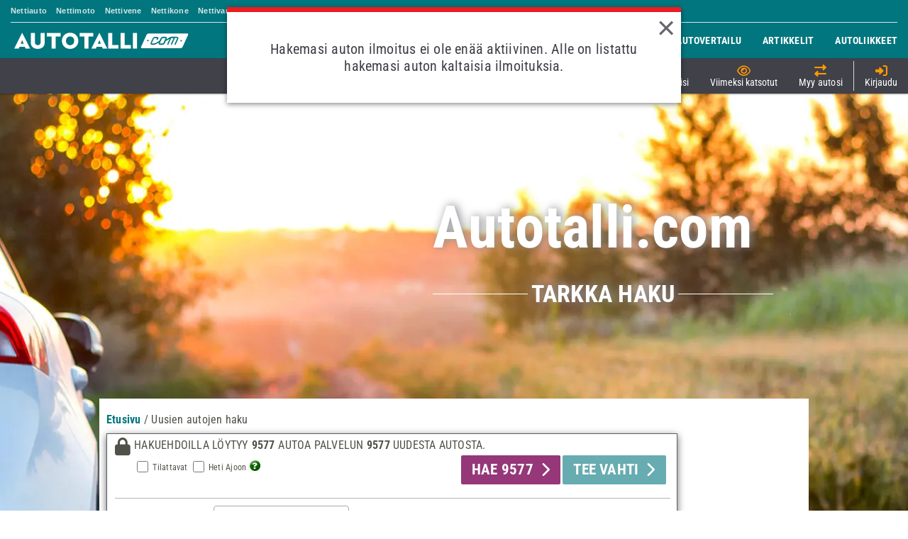

--- FILE ---
content_type: text/html;charset=UTF-8
request_url: https://www.autotalli.com/uudet-autot/haku
body_size: 192542
content:
<!DOCTYPE html PUBLIC "-//W3C//DTD XHTML 1.0 Transitional//EN" "http://www.w3.org/TR/xhtml1/DTD/xhtml1-transitional.dtd"> <html xmlns="http://www.w3.org/1999/xhtml" xml:lang="fi" lang="fi" prefix="og: http://ogp.me/ns# fb: http://ogp.me/ns/fb# product: http://ogp.me/ns/product#"> <head><script type="text/javascript" src="https://www.autotalli.com/wicket/resource/org.apache.wicket.resource.JQueryResourceReference/jquery/jquery-3.7.1-ver-962A4A135B116C30221466C5E4F0E7A1.js"></script>
<script type="text/javascript" src="https://www.autotalli.com/wicket/resource/org.apache.wicket.ajax.AbstractDefaultAjaxBehavior/res/js/wicket-ajax-jquery-ver-8CD946166F47E5DD4EADD165939FF57D.js"></script>
<script type="text/javascript" id="wicket-ajax-base-url">
/*<![CDATA[*/
Wicket.Ajax.baseUrl="uudet-autot/haku";
/*]]>*/
</script>
<script type="text/javascript">
/*<![CDATA[*/
function sendRecentlyViewedCarsInfo(recentlyViewedCars){Wicket.Ajax.ajax({"u":"https://www.autotalli.com/wicket/bookmarkable/fi.almamedia.autotalli.web.pages.newcars.search.NewCarsSearchPage?1-1.0-mainHeader-recentlyViewedCars","m":"POST","c":"id3","dep":[function(attrs){return {'json-recently-viewed-cars': recentlyViewedCars }}]});}
/*]]>*/
</script>
<script type="text/javascript">
/*<![CDATA[*/
function updateFavoritesGallery(isFull){Wicket.Ajax.ajax({"u":"https://www.autotalli.com/wicket/bookmarkable/fi.almamedia.autotalli.web.pages.newcars.search.NewCarsSearchPage?1-1.0-mainHeader-favoriteCars","m":"POST","c":"id4","dep":[function(attrs){return {'updateFavoritesGallery': isFull }}]});}
/*]]>*/
</script>
<script type="text/javascript">
/*<![CDATA[*/
function sendMakeAndModelData(makesAndModels){Wicket.Ajax.ajax({"u":"https://www.autotalli.com/wicket/bookmarkable/fi.almamedia.autotalli.web.pages.newcars.search.NewCarsSearchPage?1-1.0-advancedSearchForm-makeAndModelPanel","m":"POST","c":"id8","dep":[function(attrs){return {'sendMakeAndModelData': makesAndModels }}]});}
/*]]>*/
</script>
 <script type="text/javascript" src="/js/common/move_skyscraper_banner-260109_1418.js"></script>  <meta http-equiv="Content-Type" content="text/html; charset=UTF-8"/> <meta property="fb:page_id" content="129833332894"/> <meta name="viewport" content="width=device-width, initial-scale=1.0 user-scalable=no"/> <meta name="mobile-web-app-capable" content="yes"/> <meta name="theme-color" content="#5EB4B1"/> <link rel="manifest" href="/manifest.json"/> <link rel="canonical" href="https://www.autotalli.com/uudet-autot/haku"/> <title>Uudet autot: haku, vertailu, hinnat ja autoetulaskuri. Löydä etsimäsi uusi auto tai työsuhdeauto | Autotalli.com</title> <meta name="description" content="Kattavat tiedot kaikista Suomessa myytävistä uusista autoista. Hae, vertaile ja lisävarustele juuri itsellesi sopiva helposti ja nopeasti."/> <meta name="keywords" content="uudet autot, uusi auto, uusien autojen haku, vakiovarusteet, lisävarusteet" lang="fi"/> <meta name="format-detection" content="telephone=no"> <link rel="preload" href="/images/common/AT_HERO_desktop.webp" as="image"/>  <link type="text/css" rel="stylesheet" href="/css/font-roboto.css"/> <link type="text/css" rel="stylesheet" href="/css/font-awesome/css/all.min.css"/> <link type="text/css" rel="stylesheet" href="/js/common/select2/select2.min.css"/> <link type="text/css" rel="stylesheet" href="../css/tippy.css"/> <link type="text/css" rel="stylesheet" href="/css/styles-260109_1418.css"/> <link type="text/css" rel="stylesheet" href="/css/animate.min.css"/> <link type="text/css" rel="stylesheet" href="/css/ripple.min.css"/> <link type="text/css" rel="stylesheet" href="/css/slick/slick.css"/> <link type="text/css" rel="stylesheet" href="/css/slick/slick-theme.css"/> <link type="text/css" href="/js/common/mobiscroll/mobiscroll.jquery.min.css" rel="stylesheet"/> <link type="text/css" href="/js/common/nouislider/nouislider.min.css" rel="stylesheet"/> <script type="text/javascript">var jsonEnumsUrl="/json/enum";var usedCarsRenewedSearchListUrl="/vaihtoautot/päivitetty-haku-listaa";var fuelConsumptionTypeOptions={"kaupunki":"Kaupunki","maantie":"Maantie","yhdistetty":"Yhdistetty"};var kaisaOrganizationTag="almamediafi";var contactRequestPhoneNumberPattern="^\\+{0,1}[0-9]{6,25}$";var usedCarsListUrl="/vaihtoautot/listaa";var leasingCarsQuickSearchUrl="/leasing-autot/pikahaku";var bodyTypeOptions={"sedan":"Sedan","coupe":"Coupé","farmari":"Farmari","erikoisauto":"Erikoisauto","maastoauto":"Maastoauto","pakettiauto":"Pakettiauto","tila-auto":"Tila-auto","avo-auto":"Avo-auto","avolava":"Avolava","hatchback":"Hatchback"};var isTabletDevice=false;var usedCarsQuickSearchUrl="/vaihtoautot/pikahaku";var maxCarsInComparison=4;var searchMessageResultZero="Ei hakutuloksia.";var jsonNewCarsCountUrl="/json/new-cars/count";var isDesktopDevice=true;var electricVehiclesSearchUrl="/sahkoautovertailu/haku";var newCarsQuickSearchUrl="/uudet-autot/pikahaku";var newCarsRenewedSearchListUrl="/uudet-autot/päivitetty-haku-listaa";var usedCarsAdvancedNewSearchUrl="/vaihtoautot/uusi-haku";var idcCarsListUrl="/uudet-autot-heti-ajoon/listaa";var isUserLoggedIn=false;var jsonNewCarMakesUrl="/json/makes?searchCriteriaType=CAR_TYPE";var logoutCallbackUrlPath="/auth/logout";var leasingCarsSearchUrl="/leasing-autot/listaa";var jsonUsedCarsCountUrl="/json/used-cars/count";var almaSSOAuth0Domain="tunnus.almamedia.fi";var newCarsSavedSearchUrl="/new-cars-save-search";var jsonNewCarModelsUrl="/json/models?searchCriteriaType=CAR_TYPE&makeId=";var almaSSOAuth0Lang="fi";var searchMessageResultOne="Haullasi löytyy yksi kohde.";var newCarsAdvancedNewSearchUrl="/uudet-autot/uusi-haku";var securedBaseUrl="https://www.autotalli.com";var locale="fi";var newCarsAdvancedSearchUrl="/uudet-autot/haku";var previousSearchHandlerUrl="/edellinen-haku";var isIdcPage=false;var jsonMakesAndModelsUrl="/json/groupedMakesAndModels";var transmissionTypeOptions={"automaatti":"Automaatti","manuaali":"Manuaali"};var jsonWarranties="/json/warranties";var idcCarsRenewedSearchListUrl="/uudet-autot-heti-ajoon/päivitetty-haku-listaa";var fuelTypeOptions={"bensiini":"Bensiini","diesel":"Diesel","hybridi":"Hybridi","plugin-hybridi":"Plugin-hybridi","sahko":"Sähkö","kaasu":"Kaasu","flexifuel":"Flexifuel","muut":"Muut"};var isMobileDevice=false;var jsonLastSearchUrl="/json/last-search";var almaSSOScriptUrl="https://assets.tunnus.almamedia.fi/component/v3/v1/index.min.mjs";var newCarsListUrl="/uudet-autot/listaa";var jsonElectricVehiclesCountUrl="/json/electric-vehicles/count";var loginCallbackUrlPath="/auth/callback";var searchMessageResultSmallerThan="Haullasi löytyy $numberOfResults kohdetta.";var isUsedCar=false;var usedCarsAdvancedSearchUrl="/vaihtoautot/haku";var almaSSOAuth0ClientId="OPh9dXcwuL2sBr79tViucju1uyBGn1Oe";var newCarsQuickSearchHandlerUrl="/uudet-autot/pikahaku";var almaSSOAnalyticsScriptUrl="https://assets.tunnus.almamedia.fi/component/analytics/index.min.mjs";var usedCarsQuickSearchHandlerUrl="/vaihtoautot/pikahaku";var emailAddressPattern="^[_A-Za-z0-9-]+(\\.[_A-Za-z0-9-]+)*@[A-Za-z0-9-]+(\\.[A-Za-z0-9-]+)*((\\.[A-Za-z]{2,}){1}$)";var almaSSOAuth0Url="https://tunnus.almamedia.fi";var itemSearchUrl="/kohdehaku";</script> <script type="text/javascript">var autotalliI18n={"cancel":"Peruuta","avo-auto":"CONVERTIBLE","diesel":"DIESEL","successfulRegistration":"<h3>Tervetuloa</h3><div class=\"paragraph\">Olet kirjautunut Alma-tunnuksella<div class=\"username\">{username}</div></div><div class=\"paragraph\"><div class=\"bold\">Vahvista vielä sähköpostiosoitteesi.</div>Sähköpostiisi on lähetetty ohjeet vahvistamista varten.</div><div class=\"paragraph\">Etkö saanut viestiä?<button onclick=\"almaLoginUtils.resendVerificationEmail()\" class=\"link\">Tilaa uusi vahvistussähköposti</button><div class=\"slide-down display-none\">Tarkista sähköpostisi!</div></div><button onclick=\"almaLoginUtils.checkUserAndLogin()\" class=\"login button purple\">Tilini on varmennettu!</button><button class=\"close button\">Sulje</button><button onclick=\"almaLoginUtils.handleLogout()\" class=\"link\">Kirjaudu ulos</button>","successfulLogin":"Olet kirjautunut Alma-tunnuksella<div class=\"username bold\">{username}</div><button class=\"close button\">Sulje</button><button onclick=\"almaLoginUtils.handleLogout()\" class=\"link\">Kirjaudu ulos</button>","loginRequestFail":"Kirjautuminen epäonnistui. Tarkista sähköpostiosoite ja salasana.","CREDENTIALS":"CREDENTIALS","successfulAutoLogin":"Sinut on automattisesti kirjattu sisään","search":"Hae","min":"Min","flexifuel":"FLEXIFUEL","clearedSearchNotificationMsg":"Lomake on tyhjennetty.","noResults":"Ei tuloksia","coupe":"COUPE","farmari":"STATION_WAGON","ok":"Aseta","avolava":"PICK_UP","maastoauto":"OFFROAD","tila-auto":"MPV","pakettiauto":"VAN","bensiini":"GASOLINE","max":"Max","loginTimeoutFail":"Kirjautumisessa tapahtui jotain odottamatonta. Yritä kirjautua vielä uudelleen.","addedToComparison":"Auto lisätty vertailuun.<br/><a href=\"{0}\">Avaa vertailu tästä.</a><button class=\"closeTooltip\"></button>","AUTOLOGIN":"AUTOLOGIN","hatchback":"HATCHBACK","plugin-hybridi":"HYBRID_PLUGIN","loginInternalFail":"Kirjautuminen epäonnistui sisäisen virheen takia. Olethan yhteydessä asiakastukeemme tapahtuneesta.","hybridi":"HYBRID","oneLeasingTypeActive":"Haun on aina kohdistuttava johonkin leasing-tyyppiin.","muut":"OTHERS","erikoisauto":"SPECIAL_CAR","disabledComparisonCheckboxMsg":"Voit lisätä vertailuun enintään neljä ajoneuvoa. Poista jokin valinta, jos haluat lisätä tämän ajoneuvon.","SILENT_LOGIN":"SILENT_LOGIN","disabledContactRequestButtonMsg":"Autoliike ei vastaanota yhteydenottoja tällä hetkellä.","sedan":"SEDAN","sahko":"ELECTRICITY","kaasu":"GAS","understood":"selvä","loginUnauthorized":"Kirjautuminen estetty. Käyttöoikeutesi eivät salli tämän sivun tarkastelua. Olethan yhteydessä asiakaspalveluumme: asiakaspalvelu@almaajo.fi"};</script> <script type="text/javascript" src="/js/common/jquery-ui-1.12.1.min-260109_1418.js"></script> <script type="text/javascript" src="/js/common/jquery.ui.touch-punch.min-260109_1418.js"></script> <script type="text/javascript" src="/js/common/jquery.cookie-260109_1418.js" async defer></script> <script type="text/javascript" src="/js/common/jquery.placeholder.min-260109_1418.js"></script> <script type="text/javascript" src="/js/common/underscore-min-260109_1418.js"></script> <script type="text/javascript" src="/js/common/underscore-mixin-260109_1418.js"></script> <script type="text/javascript" src="/js/common/select2/select2.min-260109_1418.js"></script> <script type="text/javascript" src="/js/common/popper-260109_1418.js"></script> <script type="text/javascript" src="/js/common/tippy.min-260109_1418.js"></script> <script type="text/javascript" src="/js/common/spin.min-260109_1418.js" async defer></script> <script type="text/javascript" src="/js/common/notify.min.js"></script> <script type="text/javascript" src="/js/common/slick/slick.min.js"></script> <script type="text/javascript" src="/js/common/mobiscroll/mobiscroll.jquery.min.js"></script> <script type="text/javascript" src="/js/common/nouislider/nouislider.min.js"></script> <script type="text/javascript" src="/js/common/nouislider/wNumb.min.js"></script> <script language="JavaScript" type="text/javascript" id="id12">var cmpAllowed=[];</script>   <noscript><img height="1" width="1" style="display:none" src="https://www.facebook.com/tr?id=1450447631648738&ev=PageView&noscript=1"/></noscript> <script type="text/javascript" src="/js/common/google-analytics-260109_1418.js"></script> <script type="text/javascript" src="/js/common/common-260109_1418.js"></script> <script type="text/javascript" src="/js/common/mobiscroll_common-260109_1418.js"></script> <script type="module" src="/js/almalogin/login_v3-260109_1418.js"></script> <script type="text/javascript" src="/js/common/login-and-registration-260109_1418.js"></script> <script type="text/javascript" src="/js/common/form_validation-260109_1418.js" async defer></script> <script type="text/javascript" src="/js/common/xregexp-all-260109_1418.js" async defer></script> <script type="text/javascript" src="/js/common/sticky_header_cars-260109_1418.js"></script> <script type="text/javascript" src="/js/user/user_feedback-260109_1418.js"></script> <script type="text/javascript" src="/js/common/body_end-260109_1418.js"></script> <script type="text/javascript"> </script> <script>
/*<![CDATA[*/

			(function(w,d,s,l,i){w[l]=w[l]||[];w[l].push({'gtm.start':
			new Date().getTime(),event:'gtm.js'});var f=d.getElementsByTagName(s)[0],
			j=d.createElement(s),dl=l!='dataLayer'?'&l='+l:'';j.async=true;j.src=
			'https://www.googletagmanager.com/gtm.js?id='+i+dl;f.parentNode.insertBefore(j,f);
			})(window,document,'script','dataLayer','GTM-NWC2PTC');
		
/*]]>*/
</script> <script type="text/javascript" src="https://functions.adnami.io/api/macro/adsm.macro.autotalli.com.js" async defer></script>   <meta name="other" content="Autotalli.com on paras paikka hakea ja löytää uusien autojen tiedot sekä lisävarusteiden tiedot ja hinnat"/> <meta name="author" content="Alma Media Suomi Oy, Autotalli.com"/> <meta name="pageIdentifier" content="new_cars_search"/> <link type="text/css" href="/css/jquery-ui-1.12.1.custom.css" rel="stylesheet"/> <script type="text/javascript">
/*<![CDATA[*/
window.digitalData = window.digitalData ||{};
window.digitalData = {"pageInstanceID":"-2023646577_at_prod","version":{"specificationVersion":"1.0","almaVersion":"2.3"},"page":{"pageInfo":{"locationHref":"https:\/\/www.autotalli.com\/uudet-autot\/haku","locationProtocol":"https","geoRegion":"FI","pageTitle":"Uudet autot: haku, vertailu, hinnat ja autoetulaskuri. Löydä etsimäsi uusi auto tai työsuhdeauto | Autotalli.com","publisher":"Alma Media Suomi Oy, Autotalli.com","language":"fi-FI","sysEnv":"desktop","locationPathName":"uudet-autot\/haku","pageID":"-2023646577","locationHost":"www.autotalli.com"},"attributes":{"environment":"prod","contentCharge":"free","viewport":"desktop","userAgentHeader":"Mozilla\/5.0 (Macintosh; Intel Mac OS X 10_15_7) AppleWebKit\/537.36 (KHTML, like Gecko) Chrome\/131.0.0.0 Safari\/537.36; ClaudeBot\/1.0; +claudebot@anthropic.com)","width":-1},"category":{"pageType":"searchpage","primaryCategory":"uudetautothaku_desktop"}}}

function fixDigitalDataObject(object) {
    object.page.attributes.width = jQuery(window).width();
    removeUndefinedValuesFromObject(object);
}

function removeUndefinedValuesFromObject(object) {
    for (var property in object) {
        if (object.hasOwnProperty(property)) {
            if (typeof object[property] == "object"){
                removeUndefinedValuesFromObject(object[property]);
            }else{
                if (object[property] === undefined) {
                    delete object[property];
                }
            }
        }
    }
}
fixDigitalDataObject(digitalData);

/*]]>*/
</script>
<script type="text/javascript">
/*<![CDATA[*/
function serverLog(log){Wicket.Ajax.ajax({"u":"https://www.autotalli.com/wicket/bookmarkable/fi.almamedia.autotalli.web.pages.newcars.search.NewCarsSearchPage?1-1.0-","dep":[function(attrs){return {'log': log}}]});}
/*]]>*/
</script>
<script type="text/javascript">
/*<![CDATA[*/
function handleLogin(loginToken){Wicket.Ajax.ajax({"u":"https://www.autotalli.com/wicket/bookmarkable/fi.almamedia.autotalli.web.pages.newcars.search.NewCarsSearchPage?1-1.1-","m":"POST","dep":[function(attrs){return {'handleLogin': loginToken }}]});}
/*]]>*/
</script>
<script type="text/javascript">
/*<![CDATA[*/
Wicket.Event.add(window, "domready", function(event) { 
Wicket.Ajax.ajax({"u":"https://www.autotalli.com/wicket/bookmarkable/fi.almamedia.autotalli.web.pages.newcars.search.NewCarsSearchPage?1-1.0-advancedSearchForm-additionalControlsPanel-sortRestrictSearchResultsControls-imagesFound","m":"POST","c":"imagesFound","f":"id5","e":"click","tr":{"id":"throttle","d":0}});;
Wicket.Ajax.ajax({"u":"https://www.autotalli.com/wicket/bookmarkable/fi.almamedia.autotalli.web.pages.newcars.search.NewCarsSearchPage?1-1.0-advancedSearchForm-additionalControlsPanel-sortRestrictSearchResultsControls-sortingOrder","m":"POST","c":"id6","f":"id5","e":"change","tr":{"id":"throttle","d":0}});;
Wicket.Ajax.ajax({"u":"https://www.autotalli.com/wicket/bookmarkable/fi.almamedia.autotalli.web.pages.newcars.search.NewCarsSearchPage?1-1.0-advancedSearchForm-additionalControlsPanel-immediatelyDeliverableSearchType","m":"POST","c":"immediatelyDeliverableSearchType","f":"id5","e":"click","tr":{"id":"throttle","d":0}});;
Wicket.Ajax.ajax({"u":"https://www.autotalli.com/wicket/bookmarkable/fi.almamedia.autotalli.web.pages.newcars.search.NewCarsSearchPage?1-1.0-advancedSearchForm-additionalControlsPanel-orderedSearchType","m":"POST","c":"orderedSearchType","f":"id5","e":"click","tr":{"id":"throttle","d":0}});;
Wicket.Event.add('submitNewCarSearchLink', 'click', function(event) { var f = document.getElementById('id5');document.getElementById('id5_hf_0').innerHTML += '<input type="hidden" name="additionalControlsPanel:submitLink" value="x" />';Wicket.Event.requestSubmit(f);return false;;});;
Wicket.Ajax.ajax({"u":"https://www.autotalli.com/wicket/bookmarkable/fi.almamedia.autotalli.web.pages.newcars.search.NewCarsSearchPage?1-1.0-advancedSearchForm-additionalControlsPanel-savedSearches","m":"POST","c":"savedSearches","e":"change"});;
Wicket.Ajax.ajax({"u":"https://www.autotalli.com/wicket/bookmarkable/fi.almamedia.autotalli.web.pages.newcars.search.NewCarsSearchPage?1-1.0-advancedSearchForm-additionalControlsPanel-saveSearchSpan","m":"POST","c":"id7","f":"id5","sc":"additionalControlsPanel:saveSearchSpan","e":"click","pd":true});;
disableSaveSearch(9577,9577);;
Wicket.Ajax.ajax({"u":"https://www.autotalli.com/wicket/bookmarkable/fi.almamedia.autotalli.web.pages.newcars.search.NewCarsSearchPage?1-1.0-advancedSearchForm-makeAndModelPanel-carMakeModelExcludeSearchTermType","m":"POST","c":"carMakeModelExcludeSearchTermType","f":"id5","e":"change","tr":{"id":"throttle","d":0}});;
Wicket.Ajax.ajax({"u":"https://www.autotalli.com/wicket/bookmarkable/fi.almamedia.autotalli.web.pages.newcars.search.NewCarsSearchPage?1-1.0-advancedSearchForm-makeAndModelPanel-selectedMakeAndModelInputsContainer-carMakes","m":"POST","c":"chosenCarMakes","f":"id5","e":"change","tr":{"id":"throttle","d":0}});;
Wicket.Ajax.ajax({"u":"https://www.autotalli.com/wicket/bookmarkable/fi.almamedia.autotalli.web.pages.newcars.search.NewCarsSearchPage?1-1.0-advancedSearchForm-priceDataPanel-priceSlider-min","m":"POST","c":"carPrice_min_input","f":"id5","e":"change","tr":{"id":"throttle","d":1000}});;
Wicket.Ajax.ajax({"u":"https://www.autotalli.com/wicket/bookmarkable/fi.almamedia.autotalli.web.pages.newcars.search.NewCarsSearchPage?1-1.0-advancedSearchForm-priceDataPanel-priceSlider-max","m":"POST","c":"carPrice_max_input","f":"id5","e":"change","tr":{"id":"throttle","d":1000}});;
Wicket.Ajax.ajax({"u":"https://www.autotalli.com/wicket/bookmarkable/fi.almamedia.autotalli.web.pages.newcars.search.NewCarsSearchPage?1-1.0-advancedSearchForm-priceDataPanel-benefitTypeGroup-usageBenefit","m":"POST","c":"id9","f":"id5","e":"change","tr":{"id":"throttle","d":0}});;
Wicket.Ajax.ajax({"u":"https://www.autotalli.com/wicket/bookmarkable/fi.almamedia.autotalli.web.pages.newcars.search.NewCarsSearchPage?1-1.0-advancedSearchForm-priceDataPanel-benefitTypeGroup-freeBenefit","m":"POST","c":"ida","f":"id5","e":"change","tr":{"id":"throttle","d":0}});;
Wicket.Ajax.ajax({"u":"https://www.autotalli.com/wicket/bookmarkable/fi.almamedia.autotalli.web.pages.newcars.search.NewCarsSearchPage?1-1.0-advancedSearchForm-priceDataPanel-benefitTypeGroup-usageBenefitSlider-min","m":"POST","c":"usageBenefit_min_input","f":"id5","e":"change","tr":{"id":"throttle","d":1000}});;
Wicket.Ajax.ajax({"u":"https://www.autotalli.com/wicket/bookmarkable/fi.almamedia.autotalli.web.pages.newcars.search.NewCarsSearchPage?1-1.0-advancedSearchForm-priceDataPanel-benefitTypeGroup-usageBenefitSlider-max","m":"POST","c":"usageBenefit_max_input","f":"id5","e":"change","tr":{"id":"throttle","d":1000}});;
Wicket.Ajax.ajax({"u":"https://www.autotalli.com/wicket/bookmarkable/fi.almamedia.autotalli.web.pages.newcars.search.NewCarsSearchPage?1-1.0-advancedSearchForm-priceDataPanel-benefitTypeGroup-freeBenefitSlider-min","m":"POST","c":"freeBenefit_min_input","f":"id5","e":"change","tr":{"id":"throttle","d":1000}});;
Wicket.Ajax.ajax({"u":"https://www.autotalli.com/wicket/bookmarkable/fi.almamedia.autotalli.web.pages.newcars.search.NewCarsSearchPage?1-1.0-advancedSearchForm-priceDataPanel-benefitTypeGroup-freeBenefitSlider-max","m":"POST","c":"freeBenefit_max_input","f":"id5","e":"change","tr":{"id":"throttle","d":1000}});;
Wicket.Ajax.ajax({"u":"https://www.autotalli.com/wicket/bookmarkable/fi.almamedia.autotalli.web.pages.newcars.search.NewCarsSearchPage?1-1.0-advancedSearchForm-bodyTypePanel-excludeBodyTypeSearchTerm","m":"POST","c":"excludeBodyTypeSearchTerm","f":"id5","e":"click","tr":{"id":"throttle","d":0}});;
Wicket.Ajax.ajax({"u":"https://www.autotalli.com/wicket/bookmarkable/fi.almamedia.autotalli.web.pages.newcars.search.NewCarsSearchPage?1-1.0-advancedSearchForm-bodyTypePanel-bodyTypes","m":"POST","c":"idb","f":"id5","e":"click","tr":{"id":"throttle","d":0}});;
Wicket.Ajax.ajax({"u":"https://www.autotalli.com/wicket/bookmarkable/fi.almamedia.autotalli.web.pages.newcars.search.NewCarsSearchPage?1-1.0-advancedSearchForm-guaranteePanel-antiCorrosionWarranty","m":"POST","c":"antiCorrosionWarranty","f":"id5","e":"click","tr":{"id":"throttle","d":0}});;
Wicket.Ajax.ajax({"u":"https://www.autotalli.com/wicket/bookmarkable/fi.almamedia.autotalli.web.pages.newcars.search.NewCarsSearchPage?1-1.0-advancedSearchForm-guaranteePanel-warrantyMonthLimit","m":"POST","c":"warrantyMonthLimit","f":"id5","e":"change","tr":{"id":"throttle","d":0}});;
Wicket.Ajax.ajax({"u":"https://www.autotalli.com/wicket/bookmarkable/fi.almamedia.autotalli.web.pages.newcars.search.NewCarsSearchPage?1-1.0-advancedSearchForm-guaranteePanel-warrantyKilometerLimit","m":"POST","c":"warrantyKilometerLimit","f":"id5","e":"change","tr":{"id":"throttle","d":0}});;
Wicket.Ajax.ajax({"u":"https://www.autotalli.com/wicket/bookmarkable/fi.almamedia.autotalli.web.pages.newcars.search.NewCarsSearchPage?1-1.0-advancedSearchForm-drivePanel-transmissionTypes","m":"POST","c":"idc","f":"id5","e":"click","tr":{"id":"throttle","d":0}});;
Wicket.Ajax.ajax({"u":"https://www.autotalli.com/wicket/bookmarkable/fi.almamedia.autotalli.web.pages.newcars.search.NewCarsSearchPage?1-1.0-advancedSearchForm-drivePanel-driveTrainTypes","m":"POST","c":"idd","f":"id5","e":"click","tr":{"id":"throttle","d":0}});;
Wicket.Ajax.ajax({"u":"https://www.autotalli.com/wicket/bookmarkable/fi.almamedia.autotalli.web.pages.newcars.search.NewCarsSearchPage?1-1.0-advancedSearchForm-capacityPanel-personCounts","m":"POST","c":"ide","f":"id5","e":"click","tr":{"id":"throttle","d":0}});;
Wicket.Ajax.ajax({"u":"https://www.autotalli.com/wicket/bookmarkable/fi.almamedia.autotalli.web.pages.newcars.search.NewCarsSearchPage?1-1.0-advancedSearchForm-capacityPanel-doorCounts","m":"POST","c":"idf","f":"id5","e":"click","tr":{"id":"throttle","d":0}});;
Wicket.Ajax.ajax({"u":"https://www.autotalli.com/wicket/bookmarkable/fi.almamedia.autotalli.web.pages.newcars.search.NewCarsSearchPage?1-1.0-advancedSearchForm-fuelPanel-fuelTypes","m":"POST","c":"id10","f":"id5","e":"click","tr":{"id":"throttle","d":0}});;
Wicket.Ajax.ajax({"u":"https://www.autotalli.com/wicket/bookmarkable/fi.almamedia.autotalli.web.pages.newcars.search.NewCarsSearchPage?1-1.0-advancedSearchForm-fuelPanel-excludeFuelTypeSearchTerm","m":"POST","c":"excludeFuelTypeSearchTerm","f":"id5","e":"click","tr":{"id":"throttle","d":0}});;
Wicket.Ajax.ajax({"u":"https://www.autotalli.com/wicket/bookmarkable/fi.almamedia.autotalli.web.pages.newcars.search.NewCarsSearchPage?1-1.0-advancedSearchForm-economicEfficiencyPanel-fuelConsumptionType","m":"POST","c":"id11","f":"id5","e":"click","tr":{"id":"throttle","d":0}});;
Wicket.Ajax.ajax({"u":"https://www.autotalli.com/wicket/bookmarkable/fi.almamedia.autotalli.web.pages.newcars.search.NewCarsSearchPage?1-1.0-advancedSearchForm-economicEfficiencyPanel-fuelConsumptionSlider-min","m":"POST","c":"fuelConsumption_min_input","f":"id5","e":"change","tr":{"id":"throttle","d":1000}});;
Wicket.Ajax.ajax({"u":"https://www.autotalli.com/wicket/bookmarkable/fi.almamedia.autotalli.web.pages.newcars.search.NewCarsSearchPage?1-1.0-advancedSearchForm-economicEfficiencyPanel-fuelConsumptionSlider-max","m":"POST","c":"fuelConsumption_max_input","f":"id5","e":"change","tr":{"id":"throttle","d":1000}});;
Wicket.Ajax.ajax({"u":"https://www.autotalli.com/wicket/bookmarkable/fi.almamedia.autotalli.web.pages.newcars.search.NewCarsSearchPage?1-1.0-advancedSearchForm-economicEfficiencyPanel-co2Panel-co2EmissionSlider-min","m":"POST","c":"co2Emission_min_input","f":"id5","e":"change","tr":{"id":"throttle","d":1000}});;
Wicket.Ajax.ajax({"u":"https://www.autotalli.com/wicket/bookmarkable/fi.almamedia.autotalli.web.pages.newcars.search.NewCarsSearchPage?1-1.0-advancedSearchForm-economicEfficiencyPanel-co2Panel-co2EmissionSlider-max","m":"POST","c":"co2Emission_max_input","f":"id5","e":"change","tr":{"id":"throttle","d":1000}});;
Wicket.Ajax.ajax({"u":"https://www.autotalli.com/wicket/bookmarkable/fi.almamedia.autotalli.web.pages.newcars.search.NewCarsSearchPage?1-1.0-advancedSearchForm-economicEfficiencyPanel-co2Panel-imageButtonContainer-A_image_button","m":"POST","c":"A_image_button","f":"id5","e":"click","tr":{"id":"throttle","d":0}});;
Wicket.Ajax.ajax({"u":"https://www.autotalli.com/wicket/bookmarkable/fi.almamedia.autotalli.web.pages.newcars.search.NewCarsSearchPage?1-1.0-advancedSearchForm-economicEfficiencyPanel-co2Panel-imageButtonContainer-B_image_button","m":"POST","c":"B_image_button","f":"id5","e":"click","tr":{"id":"throttle","d":0}});;
Wicket.Ajax.ajax({"u":"https://www.autotalli.com/wicket/bookmarkable/fi.almamedia.autotalli.web.pages.newcars.search.NewCarsSearchPage?1-1.0-advancedSearchForm-economicEfficiencyPanel-co2Panel-imageButtonContainer-C_image_button","m":"POST","c":"C_image_button","f":"id5","e":"click","tr":{"id":"throttle","d":0}});;
Wicket.Ajax.ajax({"u":"https://www.autotalli.com/wicket/bookmarkable/fi.almamedia.autotalli.web.pages.newcars.search.NewCarsSearchPage?1-1.0-advancedSearchForm-economicEfficiencyPanel-co2Panel-imageButtonContainer-D_image_button","m":"POST","c":"D_image_button","f":"id5","e":"click","tr":{"id":"throttle","d":0}});;
Wicket.Ajax.ajax({"u":"https://www.autotalli.com/wicket/bookmarkable/fi.almamedia.autotalli.web.pages.newcars.search.NewCarsSearchPage?1-1.0-advancedSearchForm-economicEfficiencyPanel-co2Panel-imageButtonContainer-E_image_button","m":"POST","c":"E_image_button","f":"id5","e":"click","tr":{"id":"throttle","d":0}});;
Wicket.Ajax.ajax({"u":"https://www.autotalli.com/wicket/bookmarkable/fi.almamedia.autotalli.web.pages.newcars.search.NewCarsSearchPage?1-1.0-advancedSearchForm-economicEfficiencyPanel-co2Panel-imageButtonContainer-F_image_button","m":"POST","c":"F_image_button","f":"id5","e":"click","tr":{"id":"throttle","d":0}});;
Wicket.Ajax.ajax({"u":"https://www.autotalli.com/wicket/bookmarkable/fi.almamedia.autotalli.web.pages.newcars.search.NewCarsSearchPage?1-1.0-advancedSearchForm-economicEfficiencyPanel-co2Panel-imageButtonContainer-G_image_button","m":"POST","c":"G_image_button","f":"id5","e":"click","tr":{"id":"throttle","d":0}});;
Wicket.Ajax.ajax({"u":"https://www.autotalli.com/wicket/bookmarkable/fi.almamedia.autotalli.web.pages.newcars.search.NewCarsSearchPage?1-1.0-advancedSearchForm-performancePanel-cubicCapacitySlider-min","m":"POST","c":"cubicCapacity_min_input","f":"id5","e":"change","tr":{"id":"throttle","d":1000}});;
Wicket.Ajax.ajax({"u":"https://www.autotalli.com/wicket/bookmarkable/fi.almamedia.autotalli.web.pages.newcars.search.NewCarsSearchPage?1-1.0-advancedSearchForm-performancePanel-cubicCapacitySlider-max","m":"POST","c":"cubicCapacity_max_input","f":"id5","e":"change","tr":{"id":"throttle","d":1000}});;
Wicket.Ajax.ajax({"u":"https://www.autotalli.com/wicket/bookmarkable/fi.almamedia.autotalli.web.pages.newcars.search.NewCarsSearchPage?1-1.0-advancedSearchForm-performancePanel-powerSlider-min","m":"POST","c":"power_min_input","f":"id5","e":"change","tr":{"id":"throttle","d":1000}});;
Wicket.Ajax.ajax({"u":"https://www.autotalli.com/wicket/bookmarkable/fi.almamedia.autotalli.web.pages.newcars.search.NewCarsSearchPage?1-1.0-advancedSearchForm-performancePanel-powerSlider-max","m":"POST","c":"power_max_input","f":"id5","e":"change","tr":{"id":"throttle","d":1000}});;
Wicket.Ajax.ajax({"u":"https://www.autotalli.com/wicket/bookmarkable/fi.almamedia.autotalli.web.pages.newcars.search.NewCarsSearchPage?1-1.0-advancedSearchForm-performancePanel-accelerationTimeSlider-min","m":"POST","c":"accelerationTime_min_input","f":"id5","e":"change","tr":{"id":"throttle","d":1000}});;
Wicket.Ajax.ajax({"u":"https://www.autotalli.com/wicket/bookmarkable/fi.almamedia.autotalli.web.pages.newcars.search.NewCarsSearchPage?1-1.0-advancedSearchForm-performancePanel-accelerationTimeSlider-max","m":"POST","c":"accelerationTime_max_input","f":"id5","e":"change","tr":{"id":"throttle","d":1000}});;
Wicket.Ajax.ajax({"u":"https://www.autotalli.com/wicket/bookmarkable/fi.almamedia.autotalli.web.pages.newcars.search.NewCarsSearchPage?1-1.0-advancedSearchForm-performancePanel-torqueSlider-min","m":"POST","c":"torque_min_input","f":"id5","e":"change","tr":{"id":"throttle","d":1000}});;
Wicket.Ajax.ajax({"u":"https://www.autotalli.com/wicket/bookmarkable/fi.almamedia.autotalli.web.pages.newcars.search.NewCarsSearchPage?1-1.0-advancedSearchForm-performancePanel-torqueSlider-max","m":"POST","c":"torque_max_input","f":"id5","e":"change","tr":{"id":"throttle","d":1000}});;
Wicket.Ajax.ajax({"u":"https://www.autotalli.com/wicket/bookmarkable/fi.almamedia.autotalli.web.pages.newcars.search.NewCarsSearchPage?1-1.0-advancedSearchForm-performancePanel-topSpeedSlider-min","m":"POST","c":"topSpeed_min_input","f":"id5","e":"change","tr":{"id":"throttle","d":1000}});;
Wicket.Ajax.ajax({"u":"https://www.autotalli.com/wicket/bookmarkable/fi.almamedia.autotalli.web.pages.newcars.search.NewCarsSearchPage?1-1.0-advancedSearchForm-performancePanel-topSpeedSlider-max","m":"POST","c":"topSpeed_max_input","f":"id5","e":"change","tr":{"id":"throttle","d":1000}});;
Wicket.Ajax.ajax({"u":"https://www.autotalli.com/wicket/bookmarkable/fi.almamedia.autotalli.web.pages.newcars.search.NewCarsSearchPage?1-1.0-advancedSearchForm-performancePanel-towingWeightSlider-min","m":"POST","c":"towingWeight_min_input","f":"id5","e":"change","tr":{"id":"throttle","d":1000}});;
Wicket.Ajax.ajax({"u":"https://www.autotalli.com/wicket/bookmarkable/fi.almamedia.autotalli.web.pages.newcars.search.NewCarsSearchPage?1-1.0-advancedSearchForm-performancePanel-towingWeightSlider-max","m":"POST","c":"towingWeight_max_input","f":"id5","e":"change","tr":{"id":"throttle","d":1000}});;
Wicket.Ajax.ajax({"u":"https://www.autotalli.com/wicket/bookmarkable/fi.almamedia.autotalli.web.pages.newcars.search.NewCarsSearchPage?1-1.0-advancedSearchForm-performancePanel-towingWeightWithBrakes","m":"POST","c":"towingWeightWithBrakes","f":"id5","e":"click","tr":{"id":"throttle","d":0}});;
Wicket.Ajax.ajax({"u":"https://www.autotalli.com/wicket/bookmarkable/fi.almamedia.autotalli.web.pages.newcars.search.NewCarsSearchPage?1-1.0-advancedSearchForm-performancePanel-turbo","m":"POST","c":"turbo","f":"id5","e":"click","tr":{"id":"throttle","d":0}});;
Wicket.Ajax.ajax({"u":"https://www.autotalli.com/wicket/bookmarkable/fi.almamedia.autotalli.web.pages.newcars.search.NewCarsSearchPage?1-1.0-advancedSearchForm-areaSelectPanel-children","m":"POST","c":"municipalities","f":"id5","e":"click"});;
Wicket.Ajax.ajax({"u":"https://www.autotalli.com/wicket/bookmarkable/fi.almamedia.autotalli.web.pages.newcars.search.NewCarsSearchPage?1-1.0-advancedSearchForm-areaSelectPanel-excludeLocationSearchTerm","m":"POST","c":"excludeLocationSearchTerm","f":"id5","e":"change","tr":{"id":"throttle","d":0}});;
Wicket.Ajax.ajax({"u":"https://www.autotalli.com/wicket/bookmarkable/fi.almamedia.autotalli.web.pages.newcars.search.NewCarsSearchPage?1-1.0-advancedSearchForm-areaSelectPanel-parents","m":"POST","c":"areas","f":"id5","e":"click"});;
Wicket.Ajax.ajax({"u":"https://www.autotalli.com/wicket/bookmarkable/fi.almamedia.autotalli.web.pages.newcars.search.NewCarsSearchPage?1-1.0-advancedSearchForm","m":"POST","c":"id5","f":"id5","pre":[function(attrs){ if (Wicket.Event.keyCode(attrs.event) != 13){ return false; } else { return true; }}],"e":"keydown"});;
Wicket.Event.publish(Wicket.Event.Topic.AJAX_HANDLERS_BOUND);
;});
/*]]>*/
</script>
<script type="text/javascript">
/*<![CDATA[*/
Wicket.Event.add(window, "load", function(event) { 
clearOldNotifications();;
createNotify('Hakemasi auton ilmoitus ei ole en\u00E4\u00E4 aktiivinen. Alle on listattu hakemasi auton kaltaisia ilmoituksia.','error');;
;});
/*]]>*/
</script>
</head> <body class="new_cars"> <noscript><iframe src="https://www.googletagmanager.com/ns.html?id=GTM-NWC2PTC" height="0" width="0" style="display:none;visibility:hidden"></iframe></noscript>  <div id="almaLoginContainer"></div>  <div id="mainHeader" class="wide_content"> <div class="marketplaceHeader"> <div class="marketplaceLinks"> <a href="https://www.nettiauto.com" target="_blank" rel="noreferrer">Nettiauto</a> <a href="https://www.nettimoto.com" target="_blank" rel="noreferrer">Nettimoto</a> <a href="https://www.nettivene.com" target="_blank" rel="noreferrer">Nettivene</a> <a href="https://www.nettikone.com" target="_blank" rel="noreferrer">Nettikone</a> <a href="https://www.nettivaraosa.com" target="_blank" rel="noreferrer">Nettivaraosa</a> <a href="https://www.nettikaravaani.com" target="_blank" rel="noreferrer">Nettikaravaani</a> <a href="https://rekkari.fi" target="_blank" rel="noreferrer">Rekkari</a> <a href="https://baana.nettiauto.com" target="_blank" rel="noreferrer">Baana</a> </div> </div> <div class="navigationHeader"> <div class="logoAndLoginContainer"> <div id="logo">  <a class="logoHomePageLink" href="https://www.autotalli.com/"></a> </div> <i id="openMarketplaceSection" class="icon fa-solid fa-angle-down"></i> <i id="closeMarketplaceSection" class="icon fa-solid fa-angle-up"></i> </div> <div class="bars"> <a href="javascript:void(0);" onclick="toggleMobileHeaderNavigation();"> <i class="fas fa-bars"></i> </a> </div> <div id="primaryNavigation">  <ul class="navigationList"> <li class="navigationListItem"> <a href="https://www.autotalli.com/vaihtoautot/listaa?modifySearch=true"> <span>Vaihtoautot</span> </a> </li> <li class="navigationListItem"> <a href="https://www.autotalli.com/uudet-autot/uusi-haku"> <span>Uudet autot</span> </a> </li> <li class="navigationListItem leasingPages"> <a class="leasingPagesDropdown"> <span>Leasing</span> <span class="icon fas fa-caret-down"></span> </a> <div class="leasingCustomDropdown headerCustomDropdown"> <ul> <li> <a href="https://www.autotalli.com/leasing/yksityisleasing/"> <span>Yksityisleasing</span> </a> </li> <li> <a href="https://www.autotalli.com/leasing/yritysleasing/"> <span>Yritysleasing</span> </a> </li> <li> <a href="https://www.autotalli.com/leasing-autot/listaa"> <span>Leasing-autot</span> </a> </li> </ul> </div> </li> <li class="navigationListItem"> <a href="https://www.autotalli.com/sahkoautovertailu/listaa"> <span>Sähköautovertailu</span> </a> </li> <li class="navigationListItem"> <a href="https://www.autotalli.com/artikkelit"> <span>Artikkelit</span> </a> </li> <li class="navigationListItem"> <a href="https://www.autotalli.com/autoliikkeet"> <span>Autoliikkeet</span> </a> </li> </ul>  </div> </div> <div class="userDataHeader"> <div class="userDataHeaderContent"> <ul class="userHeaderLinks">   <li id="favouritesHeaderList"> <button class="favoriteHeaderButton"> <div class="iconContainer"> <span class="icon fas fa-star"></span> <span class="count countLabelContainer">0</span> </div> <span class="label">Suosikkisi</span> </button> </li> <li id="recentlyViewedHeaderList" onclick="pushGA4Event('show_last_viewed', undefined, 'navi');"> <button> <span class="icon far fa-eye"></span> <span class="label">Viimeksi katsotut</span> </button> </li>  <li class="leaveAnnouncementItem "> <a class="leaveAnnouncementButton" href="https://www.autotalli.com/myy-autosi"> <span class="icon fas fa-exchange-alt"></span> <span class="label">Myy autosi</span> </a> </li>    <li class="signInLinkItem leftBordered"> <button id="signInLink"> <span class="icon fas fa-sign-in-alt"></span> <span class="label">Kirjaudu</span> </button> </li>  </ul> </div> </div> <div id="responsiveNavigation"> <span class="closeButton"></span> <div class="responsiveNavigationContainer">  <ul class="navigationList"> <li class="navigationListItem"> <a href="https://www.autotalli.com/vaihtoautot/listaa?modifySearch=true"> <span>Vaihtoautot</span> </a> </li> <li class="navigationListItem"> <a href="https://www.autotalli.com/uudet-autot/uusi-haku"> <span>Uudet autot</span> </a> </li> <li class="navigationListItem leasingPages"> <a class="leasingPagesDropdown"> <span>Leasing</span> <span class="icon fas fa-caret-down"></span> </a> <div class="leasingCustomDropdown headerCustomDropdown"> <ul> <li> <a href="https://www.autotalli.com/leasing/yksityisleasing/"> <span>Yksityisleasing</span> </a> </li> <li> <a href="https://www.autotalli.com/leasing/yritysleasing/"> <span>Yritysleasing</span> </a> </li> <li> <a href="https://www.autotalli.com/leasing-autot/listaa"> <span>Leasing-autot</span> </a> </li> </ul> </div> </li> <li class="navigationListItem"> <a href="https://www.autotalli.com/sahkoautovertailu/listaa"> <span>Sähköautovertailu</span> </a> </li> <li class="navigationListItem"> <a href="https://www.autotalli.com/artikkelit"> <span>Artikkelit</span> </a> </li> <li class="navigationListItem"> <a href="https://www.autotalli.com/autoliikkeet"> <span>Autoliikkeet</span> </a> </li> </ul>  <a class="button purple leaveAnnouncementButton ripple" title="ilmoituksen jatto" href="https://www.autotalli.com/myy-autosi"> Myy autosi </a> </div> </div> <div class="recentlyViewedCars mainHeaderPopoverContainer"> <div class="mainHeaderPopover"> <button class="popoverCloseButton"></button> <div class="rvc"> <div class="mainHeaderPopoverItem" id="id3">  </div> <div class="emptyElement"> <p>Neljä viimeksi katsomaa autoasi on listattuna tähän.</p> <p id="notAllowedRecentlyViewedItems">Selaimesi evästeasetukset eivät salli viimeisimpien kohteiden tallennusta. Ota tarvittaessa yhteyttä asiakastukeemme <a href="mailto:asiakaspalvelu@almaajo.fi">asiakaspalvelu@almaajo.fi</a>.</p> <p class="pulse icon icon far fa-eye"></p> </div> </div> <div class="numberIndicator"><span class="currentItem"></span>/<span class="totalItems"></span></div> </div> </div> <div class="favoriteCars mainHeaderPopoverContainer"> <div class="mainHeaderPopover"> <div class="fullSlots"> <span>Suosikkilistasi on täynnä.</span> <span>Voit lisätä enintään 25 kohdetta. </span> </div> <button class="popoverCloseButton"></button> <div class="rvc"> <div class="mainHeaderPopoverItem" id="id4">  </div> <div class="emptyElement"> <p> <span class="loginMessage">Kirjaudu sisään, jotta saat suosikkisi talteen.</span> Voit lisätä enintään 25 kohdetta suosikkilistallesi. </p> <p id="notAllowedFavoriteCars">Selaimesi evästeasetukset eivät salli suosikkien tallentamista. Ota tarvittaessa yhteyttä asiakastukeemme <a href="mailto:asiakaspalvelu@almaajo.fi">asiakaspalvelu@almaajo.fi</a>.</p> <p class="pulse icon fas fa-star"></p> </div> </div> <div class="numberIndicator"><span class="currentItem"></span>/<span class="totalItems"></span></div> </div> </div> </div>  <div id="wrapper4"> <div id="wrapper3"> <div id="almad-wallpaper-1"> <script>window.loadAlmaAd('almad-wallpaper-1');</script> </div> <div id="wrapper2"> <div id="almatunnusHostedHook"></div> <div id="topBanner"> <div class="outerHorizontalPositioner"> <div class="innerHorizontalPositioner"> <div id="almad-leaderboard-1"> <script>window.loadAlmaAd('almad-leaderboard-1');</script> </div> </div> </div> </div> <div class="heroImageText"> <div class="text"> <span class="line1"> Autotalli.com</span> <div class="line3"> <hr/> <span class="pageTitle">Tarkka haku</span> <hr/> </div> </div> </div> <div id="wrapper"> <div id="clear"></div> <div id="contentBackground"> <div class="heroImageContainer" id="heroImageContainer">  </div>  <div id="modal"> <button class="remodal-close"></button> <div class="remodalContentContainer"></div> </div> <div id="messagePopup" style="display:none;"> <button class="remodal-close"></button> <p class="md-text-center"></p> </div>  <div id="content" class="bodyText1"> <div class="breadcrumbsContainer"> <div class="breadcrumbs" itemscope itemtype="http://schema.org/BreadcrumbList"> <span itemprop="itemListElement" itemscope="" itemtype="http://schema.org/ListItem"> <a href="https://www.autotalli.com/" itemprop="item"> <span itemprop="name">Etusivu</span> <meta itemprop="position" content="1"/> </a> <span class="normal">/</span> </span> <span class="normal">Uusien autojen haku</span> </div> </div> <div id="id2" hidden="" data-wicket-placeholder=""></div>  <div id="newCarsSearchPageContent" class="ui-helper-clearfix"> <form class="default searchInputs" id="id5" method="post" action="https://www.autotalli.com/wicket/bookmarkable/fi.almamedia.autotalli.web.pages.newcars.search.NewCarsSearchPage?1-1.-advancedSearchForm"><div id="id5_hf_0" hidden="" class="hidden-fields"></div> <div id="AD_12436"></div> <div> <div class="travellerPositionerSearch travellerPositioner"></div> <div id="traveller"> <div id="traveller_header"> <div> <div> <div class="float-left" id="lock"> <span class="fas fa-lock" id="lockText" title="Lukko"></span> </div> <h1 class="float-left" id="resultSet"><div>Hakuehdoilla löytyy</div><div id="numberOfSearchResults"><span>9577</span></div><div>autoa palvelun <span>9577</span> uudesta autosta.</div></h1> <div class="float-left checkboxInput"> <input type="checkbox" id="orderedSearchType" name="additionalControlsPanel:orderedSearchType"> <label for="orderedSearchType">Tilattavat</label> </div> <div class="float-left checkboxInput"> <div class="float-left"> <input type="checkbox" id="immediatelyDeliverableSearchType" name="additionalControlsPanel:immediatelyDeliverableSearchType"> <label for="immediatelyDeliverableSearchType">Heti Ajoon</label> </div> <div class="float-left margin-top2 margin-left2"> <a href="https://www.autotalli.com/ohjeet/Uudet-autot-heti-ajoon"> <img src="/images/common/help.gif" alt="help icon" title="Lisätietoja Heti ajoon -autoista"/> </a> </div> </div> <div class="float-right margin-bottom5 travelerSearchButtonContainer"> <a id="submitNewCarSearchLink" class="button purple ripple" href="#" title=""> <span id="id13">HAE 9577</span> <span class="fas fa-chevron-right"></span> </a>  <span class="saveSearchSpan"> <a class="saveSearchLinkNewCarsAdvancedSearch button ripple" id="id7" href="#" onclick="almaLoginUtils.openLoginPopup(&#039;add-watchdog&#039;);"> <span class="fas fa-chevron-right"> Tee vahti </span> </a>&nbsp;&nbsp; </span>  </div> </div> </div> </div> <div class="separatorTraveller"></div> <div id="traveller_watch"> <div class="lock"> <select class="savedSearches float-left" name="additionalControlsPanel:savedSearches" id="savedSearches" onclick="almaLoginUtils.openLoginPopup(&#039;add-watchdog&#039;);" data-placeholder="Lataa tallennettu vahti tai haku">
<option selected="selected" value="">null</option>
</select> <div class="float-left display-inline-block margin-left15"> <a href="https://www.autotalli.com/uudet-autot/uusi-haku">Tyhjennä hakulomake</a>&nbsp;&nbsp; </div> <div id="toggleSortAndRestrict" class="sortAndRestrict close float-right travellerAdditionalControls"> <span class="display-none">Pienennä</span> <span class="fas fa-chevron-up display-none"></span> <span>Järjestä ja rajaa hakutulokset</span> <span class="fas fa-chevron-down"></span> </div> </div> </div> <div id="traveller_controls" style="display:none"> <div id="id14"> <div class="advSearchCol"> <div class="margin-top8"> <div>Järjestä hakutuloslista:</div> <div class="margin-top2"> <select class="sortingOrder" name="additionalControlsPanel:sortRestrictSearchResultsControls:sortingOrder" id="id6">
<option selected="selected" value="">Järjestä</option>
<option value="price:asc">Halvin lähtöhinta</option>
<option value="price:desc">Kallein lähtöhinta</option>
<option value="makeModelName:asc">Merkit - A-Ö</option>
<option value="makeModelName:desc">Merkit - Ö-A</option>
<option value="usageBenefit:asc">Käyttöetu - nouseva</option>
<option value="usageBenefit:desc">Käyttöetu - laskeva</option>
<option value="freeBenefit:asc">Vapaan autoetu - nouseva</option>
<option value="freeBenefit:desc">Vapaan autoetu - laskeva</option>
<option value="creationTime:asc">Vanhimmat ilmoitukset</option>
<option value="creationTime:desc">Uusimmat ilmoitukset</option>
</select> </div> </div> </div> <div id="filterImages" class="advSearchCol"> <div class="margin-top8">Hakutulosten rajaaminen:</div> <div class="margin-top2 padding-bottom8"> <div class="checkboxInput"><input type="checkbox" id="imagesFound" name="additionalControlsPanel:sortRestrictSearchResultsControls:imagesFound"/> <label for="imagesFound">Näytä vain kuvalliset</label></div> </div> </div> </div> </div> </div> </div> <div id="id8" class="advSearchBlock"> <div class="advSearchHeader"> <div class="float-left">MERKKI JA MALLI</div> <div class="exclude float-right"> <input type="checkbox" class="toggleSwitch" name="makeAndModelPanel:carMakeModelExcludeSearchTermType" id="carMakeModelExcludeSearchTermType"/> <label for="carMakeModelExcludeSearchTermType" class="excludeMakeModelSelectionLabel">Poissulje</label> <span class="fas fa-question-circle tooltip" alt="Poissulkeva hakuehto toimii käänteisesti. Hakutulokseen tulevat kaikki muut, paitsi valittuun ehtoon täsmäävät autot." data-tippy-content="Poissulkeva hakuehto toimii käänteisesti. Hakutulokseen tulevat kaikki muut, paitsi valittuun ehtoon täsmäävät autot."></span> </div> </div> <div id="makesAndModelsFields" class="advSearchFields"> <div class="makesAndModelsDropdowns"> <div id="makesAndModels" mbsc-form> <div class="inputContainer"> <span class="makeDropdownClear clearOption fas fa-times-circle"></span> <label> <select class="makeDropdown" name="makeSelection" data-input-style="outline" multiple="multiple" data-placeholder="Merkit"></select> </label> </div> <div class="model inputContainer"> <span class="modelDropdownClear clearOption fas fa-times-circle"></span> <label> <select class="modelDropdown" name="modelSelection" data-input-style="outline" disabled="" multiple="multiple" data-placeholder="Mallit"></select> </label> <div class="disabledContainerTooltip modifySearchModelTooltip" data-tippy-content="Valitse merkki ennen mallia."></div> </div> </div> <div id="id15"> <input type="text" id="chosenCarMakes" value="" name="makeAndModelPanel:selectedMakeAndModelInputsContainer:carMakes"/> <input type="hidden" value="" name="makeAndModelPanel:selectedMakeAndModelInputsContainer:carModels"/> </div> </div> <div class="searchTagsContainer"> <div class="tagsHeader">Valitut merkit ja mallit:</div> <div class="selectedListing"> <div id="id16">  </div> </div> </div> </div> </div> <div class="advSearchBlock"> <div class="advSearchCol1"> <div class="advSearchHeader"> <div>HINTA</div> </div> <div class="advSearchSliderFields"> <div class="sliderContainer"> <input type="number" class="min" value="" name="priceDataPanel:priceSlider:min" id="carPrice_min_input" min="0" max="1000000" placeholder="Min"/> <span class="slider">-</span> <input type="number" class="max" value="" name="priceDataPanel:priceSlider:max" id="carPrice_max_input" min="0" max="1000000" placeholder="Max"/> </div> </div> </div>  <div class="advSearchCol1"> <div class="advSearchHeader"> <div class="radioInput benefitType"> <input class="margin-bottom4" type="radio" id="id9" name="priceDataPanel:benefitTypeGroup" value="USAGE" checked="checked"/> KÄYTTÖETU </div> </div> <div class="advSearchSliderFields"> <div class="sliderContainer"> <input type="number" class="min" value="" name="priceDataPanel:benefitTypeGroup:usageBenefitSlider:min" id="usageBenefit_min_input" min="0" max="10000" placeholder="Min"/> <span class="slider">-</span> <input type="number" class="max" value="" name="priceDataPanel:benefitTypeGroup:usageBenefitSlider:max" id="usageBenefit_max_input" min="0" max="10000" placeholder="Max"/> </div> </div> </div> <div class="advSearchCol1"> <div class="advSearchHeader"> <div class="radioInput benefitType"> <input class="margin-bottom4" type="radio" id="ida" name="priceDataPanel:benefitTypeGroup" value="FREE"/> VAPAA AUTOETU </div> </div> <div class="advSearchSliderFields"> <div class="sliderContainer"> <input type="number" class="min" value="" name="priceDataPanel:benefitTypeGroup:freeBenefitSlider:min" id="freeBenefit_min_input" min="0" max="10000" placeholder="Min"/> <span class="slider">-</span> <input type="number" class="max" value="" name="priceDataPanel:benefitTypeGroup:freeBenefitSlider:max" id="freeBenefit_max_input" min="0" max="10000" placeholder="Max"/> </div> </div> </div>  </div> <div class="advSearchBlock"> <div class="advSearchHeader"> <div class="float-left">KÄYTTÖVOIMA</div> <div class="exclude float-right"> <input type="checkbox" class="toggleSwitch" name="fuelPanel:excludeFuelTypeSearchTerm" id="excludeFuelTypeSearchTerm"/> <label for="excludeFuelTypeSearchTerm" class="excludeFuelTypeSelectionLabel">Poissulje</label> <span class="fas fa-question-circle tooltip" alt="Poissulkeva hakuehto toimii käänteisesti. Hakutulokseen tulevat kaikki muut, paitsi valittuun ehtoon täsmäävät autot." data-tippy-content="Poissulkeva hakuehto toimii käänteisesti. Hakutulokseen tulevat kaikki muut, paitsi valittuun ehtoon täsmäävät autot."></span> </div> </div> <div class="advSearchFields fuelTypeContainer"> <div class="float-left"> <div class="float-left clear-left"> <div class="float-left"> <span id="id10"> <span class="nowrap checkboxInput"> <input type="checkbox" id="GASOLINE" name="fuelPanel:fuelTypes" value="GASOLINE"/> <label for="GASOLINE"> <span>Bensiini</span> </label> &nbsp;&nbsp;&nbsp; </span><span class="nowrap checkboxInput"> <input type="checkbox" id="DIESEL" name="fuelPanel:fuelTypes" value="DIESEL"/> <label for="DIESEL"> <span>Diesel</span> </label> &nbsp;&nbsp;&nbsp; </span><span class="nowrap checkboxInput"> <input type="checkbox" id="HYBRID" name="fuelPanel:fuelTypes" value="HYBRID"/> <label for="HYBRID"> <span>Hybridi</span> </label> &nbsp;&nbsp;&nbsp; </span><span class="nowrap checkboxInput"> <input type="checkbox" id="HYBRID_PLUGIN" name="fuelPanel:fuelTypes" value="HYBRID_PLUGIN"/> <label for="HYBRID_PLUGIN"> <span>Plugin-hybridi</span> </label> &nbsp;&nbsp;&nbsp; </span><span class="nowrap checkboxInput"> <input type="checkbox" id="ELECTRICITY" name="fuelPanel:fuelTypes" value="ELECTRICITY"/> <label for="ELECTRICITY"> <span>Sähkö</span> </label> &nbsp;&nbsp;&nbsp; </span><span class="nowrap checkboxInput"> <input type="checkbox" id="GAS" name="fuelPanel:fuelTypes" value="GAS"/> <label for="GAS"> <span>Kaasu</span> </label> &nbsp;&nbsp;&nbsp; </span><span class="nowrap checkboxInput"> <input type="checkbox" id="FLEXIFUEL" name="fuelPanel:fuelTypes" value="FLEXIFUEL"/> <label for="FLEXIFUEL"> <span>Flexifuel</span> </label> &nbsp;&nbsp;&nbsp; </span><span class="nowrap checkboxInput"> <input type="checkbox" id="OTHERS" name="fuelPanel:fuelTypes" value="OTHERS"/> <label for="OTHERS"> <span>Muut</span> </label> &nbsp;&nbsp;&nbsp; </span> </span> </div> </div> </div> <div class="clear"></div> </div> </div> <div class="advSearchBlock"> <div class="advSearchHeader"> <div class="float-left">KORIMALLI</div> <div class="exclude float-right"> <input type="checkbox" class="toggleSwitch" name="bodyTypePanel:excludeBodyTypeSearchTerm" id="excludeBodyTypeSearchTerm"/> <label for="excludeBodyTypeSearchTerm" class="excludeBodyTypeSelectionLabel">Poissulje</label> <span class="fas fa-question-circle tooltip" alt="Poissulkeva hakuehto toimii käänteisesti. Hakutulokseen tulevat kaikki muut, paitsi valittuun ehtoon täsmäävät autot." data-tippy-content="Poissulkeva hakuehto toimii käänteisesti. Hakutulokseen tulevat kaikki muut, paitsi valittuun ehtoon täsmäävät autot."></span> </div> </div> <div class="advSearchThreeCols"> <span class="bodyTypes" id="idb"> <span> <div class="float-left checkboxInput"> <div class="advSearchBodyType first"> <div class="advSearchBodyTypeImg"> <div class="img STATION_WAGON"> <label for="STATION_WAGON"></label> </div> </div> <div> <input type="checkbox" id="STATION_WAGON" name="bodyTypePanel:bodyTypes" value="STATION_WAGON"/> </div> <div class="advSearchBodyTypeText"> <label for="STATION_WAGON"> <span>Farmari</span> </label> </div> </div> </div> </span><span> <div class="float-left checkboxInput"> <div class="advSearchBodyType"> <div class="advSearchBodyTypeImg"> <div class="img SEDAN"> <label for="SEDAN"></label> </div> </div> <div> <input type="checkbox" id="SEDAN" name="bodyTypePanel:bodyTypes" value="SEDAN"/> </div> <div class="advSearchBodyTypeText"> <label for="SEDAN"> <span>Sedan</span> </label> </div> </div> </div> </span><span> <div class="float-left checkboxInput"> <div class="advSearchBodyType"> <div class="advSearchBodyTypeImg"> <div class="img HATCHBACK"> <label for="HATCHBACK"></label> </div> </div> <div> <input type="checkbox" id="HATCHBACK" name="bodyTypePanel:bodyTypes" value="HATCHBACK"/> </div> <div class="advSearchBodyTypeText"> <label for="HATCHBACK"> <span>Hatchback</span> </label> </div> </div> </div> </span><span> <div class="float-left checkboxInput"> <div class="advSearchBodyType"> <div class="advSearchBodyTypeImg"> <div class="img MPV"> <label for="MPV"></label> </div> </div> <div> <input type="checkbox" id="MPV" name="bodyTypePanel:bodyTypes" value="MPV"/> </div> <div class="advSearchBodyTypeText"> <label for="MPV"> <span>Tila-auto</span> </label> </div> </div> </div> </span><span> <div class="float-left checkboxInput"> <div class="advSearchBodyType"> <div class="advSearchBodyTypeImg"> <div class="img VAN"> <label for="VAN"></label> </div> </div> <div> <input type="checkbox" id="VAN" name="bodyTypePanel:bodyTypes" value="VAN"/> </div> <div class="advSearchBodyTypeText"> <label for="VAN"> <span>Pakettiauto</span> </label> </div> </div> </div> </span><span> <div class="float-left checkboxInput"> <div class="advSearchBodyType"> <div class="advSearchBodyTypeImg"> <div class="img OFFROAD"> <label for="OFFROAD"></label> </div> </div> <div> <input type="checkbox" id="OFFROAD" name="bodyTypePanel:bodyTypes" value="OFFROAD"/> </div> <div class="advSearchBodyTypeText"> <label for="OFFROAD"> <span>Maastoauto</span> </label> </div> </div> </div> </span><span> <div class="float-left checkboxInput"> <div class="advSearchBodyType"> <div class="advSearchBodyTypeImg"> <div class="img COUPE"> <label for="COUPE"></label> </div> </div> <div> <input type="checkbox" id="COUPE" name="bodyTypePanel:bodyTypes" value="COUPE"/> </div> <div class="advSearchBodyTypeText"> <label for="COUPE"> <span>Coupé</span> </label> </div> </div> </div> </span><span> <div class="float-left checkboxInput"> <div class="advSearchBodyType"> <div class="advSearchBodyTypeImg"> <div class="img CONVERTIBLE"> <label for="CONVERTIBLE"></label> </div> </div> <div> <input type="checkbox" id="CONVERTIBLE" name="bodyTypePanel:bodyTypes" value="CONVERTIBLE"/> </div> <div class="advSearchBodyTypeText"> <label for="CONVERTIBLE"> <span>Avo-auto</span> </label> </div> </div> </div> </span><span> <div class="float-left checkboxInput"> <div class="advSearchBodyType"> <div class="advSearchBodyTypeImg"> <div class="img PICK_UP"> <label for="PICK_UP"></label> </div> </div> <div> <input type="checkbox" id="PICK_UP" name="bodyTypePanel:bodyTypes" value="PICK_UP"/> </div> <div class="advSearchBodyTypeText"> <label for="PICK_UP"> <span>Avolava</span> </label> </div> </div> </div> </span><span> <div class="float-left checkboxInput"> <div class="advSearchBodyType last"> <div class="advSearchBodyTypeImg"> <div class="img SPECIAL_CAR"> <label for="SPECIAL_CAR"></label> </div> </div> <div> <input type="checkbox" id="SPECIAL_CAR" name="bodyTypePanel:bodyTypes" value="SPECIAL_CAR"/> </div> <div class="advSearchBodyTypeText"> <label for="SPECIAL_CAR"> <span>Erikoisauto</span> </label> </div> </div> </div> </span> </span> </div> </div> <div class="advSearchBlock"> <div class="advSearchCol1 advSearchColBorder"> <div class="advSearchHeader"> <div>VAIHTEISTO</div> </div> <div class="advSearchFields"> <span id="idc"> <span> <div class="transmissionCol"> <div class="transmissionIconRow"> <div class="advSearchIcon transmissionTypeIcon AUTOMATIC"> <label for="AUTOMATIC"></label> </div> </div> <div class="transmissionCheckboxRow checkboxInput"> <input type="checkbox" id="AUTOMATIC" name="drivePanel:transmissionTypes" value="AUTOMATIC"/> <label for="AUTOMATIC"> <span>Automaatti</span> </label> </div> </div> </span><span> <div class="transmissionCol"> <div class="transmissionIconRow"> <div class="advSearchIcon transmissionTypeIcon MANUAL"> <label for="MANUAL"></label> </div> </div> <div class="transmissionCheckboxRow checkboxInput"> <input type="checkbox" id="MANUAL" name="drivePanel:transmissionTypes" value="MANUAL"/> <label for="MANUAL"> <span>Manuaali</span> </label> </div> </div> </span> </span> </div> </div> <div class="advSearchCol2"> <div class="advSearchHeader"> <div>VETOTAPA</div> </div> <div class="advSearchFields"> <span id="idd"> <span> <div class="driveTrainCol"> <div class="driveTrainIconRow"> <div class="advSearchIcon driveTrainTypeIcon FRONT_WHEEL_DRIVE"> <label for="FRONT_WHEEL_DRIVE"></label> </div> </div> <div class="driveTrainCheckboxRow checkboxInput"> <input type="checkbox" id="FRONT_WHEEL_DRIVE" name="drivePanel:driveTrainTypes" value="FRONT_WHEEL_DRIVE"/> <label for="FRONT_WHEEL_DRIVE"> <span>Etuveto</span> </label> </div> </div> </span><span> <div class="driveTrainCol"> <div class="driveTrainIconRow"> <div class="advSearchIcon driveTrainTypeIcon REAR_WHEEL_DRIVE"> <label for="REAR_WHEEL_DRIVE"></label> </div> </div> <div class="driveTrainCheckboxRow checkboxInput"> <input type="checkbox" id="REAR_WHEEL_DRIVE" name="drivePanel:driveTrainTypes" value="REAR_WHEEL_DRIVE"/> <label for="REAR_WHEEL_DRIVE"> <span>Takaveto</span> </label> </div> </div> </span><span> <div class="driveTrainCol"> <div class="driveTrainIconRow"> <div class="advSearchIcon driveTrainTypeIcon FOUR_WHEEL_DRIVE"> <label for="FOUR_WHEEL_DRIVE"></label> </div> </div> <div class="driveTrainCheckboxRow checkboxInput"> <input type="checkbox" id="FOUR_WHEEL_DRIVE" name="drivePanel:driveTrainTypes" value="FOUR_WHEEL_DRIVE"/> <label for="FOUR_WHEEL_DRIVE"> <span>Neliveto</span> </label> </div> </div> </span> </span> </div> </div> </div> <div class="advSearchBlock"> <table class="advSearchTable"> <tr> <td> <div class="advSearchHeader"> <div>TAKUU</div> </div> <div class="advSearchFields float-left"> <div class="float-left"> <div> Takuu voimassa kk: </div> <div class="margin-top4"> <select class="warrantyMonthLimit" name="guaranteePanel:warrantyMonthLimit" id="warrantyMonthLimit" data-placeholder="kk">
<option selected="selected" value="">null</option>
<option value="0">6</option>
<option value="1">12</option>
<option value="2">24</option>
<option value="3">48</option>
</select> </div> </div> <div class="float-left margin-left20"> <div> Takuun rajoitus km: </div> <div class="margin-top4"> <select class="warrantyKilometerLimit" name="guaranteePanel:warrantyKilometerLimit" id="warrantyKilometerLimit" data-placeholder="km">
<option selected="selected" value="">null</option>
<option value="0">50000</option>
<option value="1">75000</option>
<option value="2">100000</option>
</select> </div> </div> <div class="float-left margin-left20"> <div class="margin-top15 checkboxInput antiCorrosionWarranty"> <input type="checkbox" id="antiCorrosionWarranty" class="vertical-align-middle" name="guaranteePanel:antiCorrosionWarranty"/> <label for="antiCorrosionWarranty">Autossa on puhkiruostumattomuustakuu</label> </div> </div> </div> </td> </tr> </table> </div> <div class="advSearchBlock"> <table class="advSearchTable"> <tr> <td class="twoCols"> <div class="advSearchHeader"> <div><span>Henkilömäärä</span></div> </div> <div class="advSearchFields float-left"> <div class="passengerContainer"> <div class="float-left"> <div class="advSearchIcon passengerCountIcon"></div> </div> <span id="ide"> <span> <div class="float-left margin-left2 margin-top5 checkboxInput"> <div class="float-left"><input type="checkbox" id="personCountONE" name="capacityPanel:personCounts" value="check0"/></div> <div><label for="personCountONE">&nbsp;<span>1</span></label></div> </div> </span><span> <div class="float-left margin-left2 margin-top5 checkboxInput"> <div class="float-left"><input type="checkbox" id="personCountTWO" name="capacityPanel:personCounts" value="check1"/></div> <div><label for="personCountTWO">&nbsp;<span>2</span></label></div> </div> </span><span> <div class="float-left margin-left2 margin-top5 checkboxInput"> <div class="float-left"><input type="checkbox" id="personCountTHREE" name="capacityPanel:personCounts" value="check2"/></div> <div><label for="personCountTHREE">&nbsp;<span>3</span></label></div> </div> </span><span> <div class="float-left margin-left2 margin-top5 checkboxInput"> <div class="float-left"><input type="checkbox" id="personCountFOUR" name="capacityPanel:personCounts" value="check3"/></div> <div><label for="personCountFOUR">&nbsp;<span>4</span></label></div> </div> </span><span> <div class="float-left margin-left2 margin-top5 checkboxInput"> <div class="float-left"><input type="checkbox" id="personCountFIVE" name="capacityPanel:personCounts" value="check4"/></div> <div><label for="personCountFIVE">&nbsp;<span>5</span></label></div> </div> </span><span> <div class="float-left margin-left2 margin-top5 checkboxInput"> <div class="float-left"><input type="checkbox" id="personCountSIX" name="capacityPanel:personCounts" value="check5"/></div> <div><label for="personCountSIX">&nbsp;<span>6</span></label></div> </div> </span><span> <div class="float-left margin-left2 margin-top5 checkboxInput"> <div class="float-left"><input type="checkbox" id="personCountSEVEN" name="capacityPanel:personCounts" value="check6"/></div> <div><label for="personCountSEVEN">&nbsp;<span>7</span></label></div> </div> </span><span> <div class="float-left margin-left2 margin-top5 checkboxInput"> <div class="float-left"><input type="checkbox" id="personCountEIGHT" name="capacityPanel:personCounts" value="check7"/></div> <div><label for="personCountEIGHT">&nbsp;<span>8</span></label></div> </div> </span><span> <div class="float-left margin-left2 margin-top5 checkboxInput"> <div class="float-left"><input type="checkbox" id="personCountNINE" name="capacityPanel:personCounts" value="check8"/></div> <div><label for="personCountNINE">&nbsp;<span>9</span></label></div> </div> </span><span> <div class="float-left margin-left2 margin-top5 checkboxInput"> <div class="float-left"><input type="checkbox" id="personCountTEN" name="capacityPanel:personCounts" value="check9"/></div> <div><label for="personCountTEN">&nbsp;<span>10</span></label></div> </div> </span> </span> </div> </div> </td> <td class="twoCols advSearchTableLastCol"> <div class="advSearchHeader"> <div>Ovien lukumäärä</div> </div> <div class="advSearchFields float-left"> <div class="doorCountContainer"> <div class="float-left"> <div class="advSearchIcon doorCountIcon"></div> </div> <span id="idf"> <span> <div class="float-left margin-left2 margin-top5 checkboxInput"> <div class="float-left"><input type="checkbox" id="doorCountONE" name="capacityPanel:doorCounts" value="check10"/></div> <div><label for="doorCountONE">&nbsp;<span>1</span></label></div> </div> </span><span> <div class="float-left margin-left2 margin-top5 checkboxInput"> <div class="float-left"><input type="checkbox" id="doorCountTWO" name="capacityPanel:doorCounts" value="check11"/></div> <div><label for="doorCountTWO">&nbsp;<span>2</span></label></div> </div> </span><span> <div class="float-left margin-left2 margin-top5 checkboxInput"> <div class="float-left"><input type="checkbox" id="doorCountTHREE" name="capacityPanel:doorCounts" value="check12"/></div> <div><label for="doorCountTHREE">&nbsp;<span>3</span></label></div> </div> </span><span> <div class="float-left margin-left2 margin-top5 checkboxInput"> <div class="float-left"><input type="checkbox" id="doorCountFOUR" name="capacityPanel:doorCounts" value="check13"/></div> <div><label for="doorCountFOUR">&nbsp;<span>4</span></label></div> </div> </span><span> <div class="float-left margin-left2 margin-top5 checkboxInput"> <div class="float-left"><input type="checkbox" id="doorCountFIVE" name="capacityPanel:doorCounts" value="check14"/></div> <div><label for="doorCountFIVE">&nbsp;<span>5</span></label></div> </div> </span><span> <div class="float-left margin-left2 margin-top5 checkboxInput"> <div class="float-left"><input type="checkbox" id="doorCountSIX" name="capacityPanel:doorCounts" value="check15"/></div> <div><label for="doorCountSIX">&nbsp;<span>6</span></label></div> </div> </span><span> <div class="float-left margin-left2 margin-top5 checkboxInput"> <div class="float-left"><input type="checkbox" id="doorCountSEVEN" name="capacityPanel:doorCounts" value="check16"/></div> <div><label for="doorCountSEVEN">&nbsp;<span>7</span></label></div> </div> </span><span> <div class="float-left margin-left2 margin-top5 checkboxInput"> <div class="float-left"><input type="checkbox" id="doorCountEIGHT" name="capacityPanel:doorCounts" value="check17"/></div> <div><label for="doorCountEIGHT">&nbsp;<span>8</span></label></div> </div> </span> </span> </div> </div> </td> </tr> </table> </div> <div class="advSearchBlock"> <div class="advSearchCol1 advSearchColBorder fuelConsumption group hybrid normal display-none"> <div class="advSearchHeader"> <div> KULUTUS </div> </div> <div class="advSearchSliderFields"> <div class="sliderContainer"> <input type="number" class="min" value="" name="economicEfficiencyPanel:fuelConsumptionSlider:min" id="fuelConsumption_min_input" min="0.0" max="40.0" placeholder="Min" inputDataType="double"/> <span class="slider">-</span> <input type="number" class="max" value="" name="economicEfficiencyPanel:fuelConsumptionSlider:max" id="fuelConsumption_max_input" min="0.0" max="40.0" placeholder="Max" inputDataType="double"/> </div> <span class="fuelConsumptionTypeContainer radioInput" id="id11"><input name="economicEfficiencyPanel:fuelConsumptionType" type="radio" checked="checked" value="CITY" id="id11-CITY"/><label for="id11-CITY">Kaupunki</label>&nbsp;<input name="economicEfficiencyPanel:fuelConsumptionType" type="radio" value="ROAD" id="id11-ROAD"/><label for="id11-ROAD">Maantie</label>&nbsp;<input name="economicEfficiencyPanel:fuelConsumptionType" type="radio" value="COMBINED" id="id11-COMBINED"/><label for="id11-COMBINED">Yhdistetty</label>&nbsp;
</span> </div> </div> <div class="advSearchCol1 co2Emission group hybrid normal display-none"> <div> <div class="advSearchHeader"> <div>CO2 PÄÄSTÖT</div> </div> <div class="advSearchSliderFields"> <div id="id17" class="sliderContainer"> <input type="number" class="min" value="" name="economicEfficiencyPanel:co2Panel:co2EmissionSlider:min" id="co2Emission_min_input" min="0" max="500" placeholder="Min" inputDataType="double"/> <span class="slider">-</span> <input type="number" class="max" value="" name="economicEfficiencyPanel:co2Panel:co2EmissionSlider:max" id="co2Emission_max_input" min="0" max="500" placeholder="Max" inputDataType="double"/> </div> <div class="co2EmissionImageContainer" id="id18"> <a class="A" id="A_image_button"></a> <a class="B" id="B_image_button"></a> <a class="C" id="C_image_button"></a> <a class="D" id="D_image_button"></a> <a class="E" id="E_image_button"></a> <a class="F" id="F_image_button"></a> <a class="G" id="G_image_button"></a> </div> </div> </div> </div> </div> <div class="advSearchBlock"> <div class="advSearchCol1 advSearchColBorder"> <div class="advSearchHeader"> <div>SUORITUSKYKY</div> </div> <div class="advSearchSliderFields"> <div class="group hybrid normal display-none"> <div class="sliderHeading"> <span>Moottorin tilavuus (cm3)</span> </div> <div class="sliderContainer"> <input type="number" class="min" value="" name="performancePanel:cubicCapacitySlider:min" id="cubicCapacity_min_input" min="0" max="15000" placeholder="Min"/> <span class="slider">-</span> <input type="number" class="max" value="" name="performancePanel:cubicCapacitySlider:max" id="cubicCapacity_max_input" min="0" max="15000" placeholder="Max"/> </div> </div> <div class="sliderHeading"> <span>Teho (hp)</span> </div> <div class="sliderContainer"> <input type="number" class="min" value="" name="performancePanel:powerSlider:min" id="power_min_input" min="40.0" max="2000.0" placeholder="Min"/> <span class="slider">-</span> <input type="number" class="max" value="" name="performancePanel:powerSlider:max" id="power_max_input" min="40.0" max="2000.0" placeholder="Max"/> </div> <div class="checkboxInput"> <input id="turbo" class="vertical-align-middle margin-bottom4" type="checkbox" name="performancePanel:turbo"/> <label for="turbo">Turbo</label> </div> </div> </div> <div class="advSearchCol1 advSearchColBorder"> <div class="advSearchHeader"></div> <div class="advSearchSliderFields"> <div class="sliderHeading"><span>Kiihtyvyys (0-100km/h)</span></div> <div class="sliderContainer"> <input type="number" class="min" value="" name="performancePanel:accelerationTimeSlider:min" id="accelerationTime_min_input" min="0.0" max="60.0" placeholder="Min" inputDataType="double"/> <span class="slider">-</span> <input type="number" class="max" value="" name="performancePanel:accelerationTimeSlider:max" id="accelerationTime_max_input" min="0.0" max="60.0" placeholder="Max" inputDataType="double"/> </div> <div class="sliderHeading"><span>Vääntö (Nm)</span></div> <div class="sliderContainer"> <input type="number" class="min" value="" name="performancePanel:torqueSlider:min" id="torque_min_input" min="1" max="5000" placeholder="Min"/> <span class="slider">-</span> <input type="number" class="max" value="" name="performancePanel:torqueSlider:max" id="torque_max_input" min="1" max="5000" placeholder="Max"/> </div> </div> </div> <div class="advSearchCol1"> <div class="advSearchHeader"></div> <div class="advSearchSliderFields"> <div class="sliderHeading"><span>Huippunopeus (km/h)</span></div> <div class="sliderContainer"> <input type="number" class="min" value="" name="performancePanel:topSpeedSlider:min" id="topSpeed_min_input" min="0" max="400" placeholder="Min"/> <span class="slider">-</span> <input type="number" class="max" value="" name="performancePanel:topSpeedSlider:max" id="topSpeed_max_input" min="0" max="400" placeholder="Max"/> </div> <div class="sliderHeading"><span>Vetomassa (kg)</span></div> <div class="sliderContainer"> <input type="number" class="min" value="" name="performancePanel:towingWeightSlider:min" id="towingWeight_min_input" min="0" max="10000" placeholder="Min"/> <span class="slider">-</span> <input type="number" class="max" value="" name="performancePanel:towingWeightSlider:max" id="towingWeight_max_input" min="0" max="10000" placeholder="Max"/> </div> <div class="checkboxInput"> <input type="checkbox" class="vertical-align-middle margin-bottom4" id="towingWeightWithBrakes" name="performancePanel:towingWeightWithBrakes"/> <label for="towingWeightWithBrakes">Jarrullinen</label> </div> </div> </div> </div> <div class="advSearchBlock"> <div class="advSearchHeader"> <div class="float-left">ALUEEN RAJAUS</div> <div class="exclude float-right"> <input type="checkbox" class="toggleSwitch" name="areaSelectPanel:excludeLocationSearchTerm" id="excludeLocationSearchTerm"/> <label for="excludeLocationSearchTerm" class="excludeLocationSearchSelectionLabel">Poissulje</label> <span class="fas fa-question-circle tooltip" alt="Poissulkeva hakuehto toimii käänteisesti. Hakutulokseen tulevat kaikki muut, paitsi valittuun ehtoon täsmäävät autot." data-tippy-content="Poissulkeva hakuehto toimii käänteisesti. Hakutulokseen tulevat kaikki muut, paitsi valittuun ehtoon täsmäävät autot."></span> </div> </div> <div class="advSearchFields"> <div id="areaList"> <select class="advSearchMultipleSelect" id="areas" size="9" name="areaSelectPanel:parents">
<option value="0">Maakunnat (kaikki)</option>
<option value="21">Ahvenanmaa</option>
<option value="9">Etelä-Karjala</option>
<option value="14">Etelä-Pohjanmaa</option>
<option value="10">Etelä-Savo</option>
<option value="18">Kainuu</option>
<option value="5">Kanta-Häme</option>
<option value="16">Keski-Pohjanmaa</option>
<option value="13">Keski-Suomi</option>
<option value="8">Kymenlaakso</option>
<option value="19">Lappi</option>
<option value="7">Päijät-Häme</option>
<option value="6">Pirkanmaa</option>
<option value="15">Pohjanmaa</option>
<option value="12">Pohjois-Karjala</option>
<option value="17">Pohjois-Pohjanmaa</option>
<option value="11">Pohjois-Savo</option>
<option value="4">Satakunta</option>
<option value="1">Uusimaa</option>
<option value="2">Varsinais-Suomi</option>
</select> &nbsp;&nbsp; <select class="advSearchMultipleSelect" id="municipalities" size="9" name="areaSelectPanel:children">
</select> </div> <div id="areasSelected"> <div id="areasSelectedList"> <div> <b>Valitut:</b> </div> <span id="id19"> <span id="allRegionsAndMunicipalities" class="allSelected">Koko Suomi</span> <br/><br/>  </span> </div> </div> <div id="id1a"> <input type="hidden" value="" name="areaSelectPanel:selectedRegionAndMunicipalityInputsContainer:regions"/> <input type="hidden" value="" name="areaSelectPanel:selectedRegionAndMunicipalityInputsContainer:municipalities"/> </div> </div> </div> <div class="clear"></div> <br/> </form> </div> <script type="text/javascript" src="/js/common/save_search-260109_1418.js"></script> <script type="text/javascript" src="/js/common/range_components-260109_1418.js"></script> <script type="text/javascript" src="/js/common/advanced_search-260109_1418.js"></script> <script type="text/javascript" src="/js/new_cars/new_cars_search-260109_1418.js"></script>  </div> <div id="rightBanner">  <div id="skyscraperAnchor"></div> <div id="stickySkyScraper"> <div id="almad-aside-right-1"> <script>window.loadAlmaAd('almad-aside-right-1');</script> </div>  </div> </div> <div id="contentBackgroundBottom"></div>  </div> </div>  <!-- ALMA CR WIDGET: -->

<!--[if gte IE 9]><!-->
<div class="ALMACR-container" id="ALMACR-container-ALMACR-widget-58befe8eb922936197000004" data-almacr-widget-template-version="0.0.1" data-almacr-widget-id="58befe8eb922936197000004" data-almacr-widget-publisher-id="5577db0eb922930e0800001d">
<style class="ALMACR-base-css">
#ALMACR-container-ALMACR-widget-58befe8eb922936197000004{display:block;overflow:hidden;margin:0;padding:0;border:0;position:static;top:auto;bottom:auto;left:auto;right:auto;width:100%;height:auto;-webkit-box-sizing:content-box;box-sizing:content-box}#ALMACR-widget-58befe8eb922936197000004{overflow:hidden;-webkit-box-sizing:content-box;box-sizing:content-box;text-align:left;vertical-align:baseline;line-height:normal;font-style:normal;font-variant:normal;font-weight:400;font-stretch:normal;font-size:medium;font-family:sans-serif;text-transform:none;-ms-text-size-adjust:100%;-webkit-text-size-adjust:100%}#ALMACR-widget-58befe8eb922936197000004 *,#ALMACR-widget-58befe8eb922936197000004 :after,#ALMACR-widget-58befe8eb922936197000004 :before{-webkit-box-sizing:inherit;box-sizing:inherit}#ALMACR-widget-58befe8eb922936197000004 *{margin:0;padding:0;border:0;height:auto;width:auto;position:static;top:auto;bottom:auto;left:auto;right:auto;overflow:visible;background-image:none;background-position:0 0;-webkit-background-size:auto auto;background-size:auto auto;background-repeat:repeat;-webkit-background-origin:padding-box;background-origin:padding-box;-webkit-background-clip:border-box;background-clip:border-box;background-color:transparent;-webkit-box-shadow:none;box-shadow:none;text-align:inherit;vertical-align:baseline;line-height:inherit;font-style:inherit;font-variant:inherit;font-weight:inherit;font-stretch:inherit;font-size:inherit;line-height:inherit;font-family:inherit;text-transform:inherit}#ALMACR-widget-58befe8eb922936197000004 tbody,#ALMACR-widget-58befe8eb922936197000004 tfoot,#ALMACR-widget-58befe8eb922936197000004 thead{vertical-align:middle}#ALMACR-widget-58befe8eb922936197000004 tbody *,#ALMACR-widget-58befe8eb922936197000004 tfoot *,#ALMACR-widget-58befe8eb922936197000004 thead *{vertical-align:inherit}#ALMACR-widget-58befe8eb922936197000004 b,#ALMACR-widget-58befe8eb922936197000004 strong{font-weight:700}#ALMACR-widget-58befe8eb922936197000004 dfn,#ALMACR-widget-58befe8eb922936197000004 em,#ALMACR-widget-58befe8eb922936197000004 i{font-style:italic}#ALMACR-widget-58befe8eb922936197000004 article,#ALMACR-widget-58befe8eb922936197000004 aside,#ALMACR-widget-58befe8eb922936197000004 details,#ALMACR-widget-58befe8eb922936197000004 figcaption,#ALMACR-widget-58befe8eb922936197000004 figure,#ALMACR-widget-58befe8eb922936197000004 footer,#ALMACR-widget-58befe8eb922936197000004 header,#ALMACR-widget-58befe8eb922936197000004 hgroup,#ALMACR-widget-58befe8eb922936197000004 nav,#ALMACR-widget-58befe8eb922936197000004 section,#ALMACR-widget-58befe8eb922936197000004 summary{display:block}#ALMACR-widget-58befe8eb922936197000004 audio,#ALMACR-widget-58befe8eb922936197000004 canvas,#ALMACR-widget-58befe8eb922936197000004 progress,#ALMACR-widget-58befe8eb922936197000004 video{display:inline-block;vertical-align:baseline}#ALMACR-widget-58befe8eb922936197000004 audio:not([controls]){display:none;height:0}#ALMACR-widget-58befe8eb922936197000004 [hidden],#ALMACR-widget-58befe8eb922936197000004 template{display:none}#ALMACR-widget-58befe8eb922936197000004 a{background:0 0}#ALMACR-widget-58befe8eb922936197000004 a:active,#ALMACR-widget-58befe8eb922936197000004 a:hover{outline:0}#ALMACR-widget-58befe8eb922936197000004 svg:not(:root){overflow:hidden}#ALMACR-widget-58befe8eb922936197000004 :after,#ALMACR-widget-58befe8eb922936197000004 :before{content:normal}#ALMACR-widget-58befe8eb922936197000004 h5,#ALMACR-widget-58befe8eb922936197000004 h6{font-weight:700}#ALMACR-widget-58befe8eb922936197000004 ol,#ALMACR-widget-58befe8eb922936197000004 ul{padding:0 0 0 40px;margin:1em 0;list-style-position:outside}#ALMACR-widget-58befe8eb922936197000004 ul{list-style-type:disc}#ALMACR-widget-58befe8eb922936197000004 ol{list-style-type:decimal}
</style>
<script>!function(e,A){e.ALMACR=e.ALMACR||{},e.ALMACR.host=A.URL,e.ALMACR.widgets=e.ALMACR.widgets||{},e.ALMACR.widgets["58befe8eb922936197000004"]={},widget=e.ALMACR.widgets["58befe8eb922936197000004"],widget.scripts=widget.scripts||[]}(window,document);</script>

<div>

<article class="ALMACR-widget" id="ALMACR-widget-58befe8eb922936197000004">
  
    <meta charset="UTF-8">
    <style></style>
    <div style="display: none;">
      
      <script data-vendor="true" data-almacr-widget-script-source-link="http://sammio-datalayer-sender--production.s3-website-eu-west-1.amazonaws.com/bundle.js" data-almacr-widget-script-source-basename="bundle.js" data-almacr-widget-script-id="d27522f0be5f0bc789b8b426fe886e3f">(function contentRouterSourceWrapper(window, document) {

"use strict";

var widget = window.ALMACR.widgets['58befe8eb922936197000004'];

widget.scripts.push(function(jQuery){

var $ = jQuery;

try {


!function(t){var e={};function n(r){if(e[r])return e[r].exports;var o=e[r]={i:r,l:!1,exports:{}};return t[r].call(o.exports,o,o.exports,n),o.l=!0,o.exports}n.m=t,n.c=e,n.d=function(t,e,r){n.o(t,e)||Object.defineProperty(t,e,{enumerable:!0,get:r})},n.r=function(t){"undefined"!=typeof Symbol&&Symbol.toStringTag&&Object.defineProperty(t,Symbol.toStringTag,{value:"Module"}),Object.defineProperty(t,"__esModule",{value:!0})},n.t=function(t,e){if(1&e&&(t=n(t)),8&e)return t;if(4&e&&"object"==typeof t&&t&&t.__esModule)return t;var r=Object.create(null);if(n.r(r),Object.defineProperty(r,"default",{enumerable:!0,value:t}),2&e&&"string"!=typeof t)for(var o in t)n.d(r,o,function(e){return t[e]}.bind(null,o));return r},n.n=function(t){var e=t&&t.__esModule?function(){return t.default}:function(){return t};return n.d(e,"a",e),e},n.o=function(t,e){return Object.prototype.hasOwnProperty.call(t,e)},n.p="",n(n.s=15)}([,function(t,e,n){"use strict";var r=n(6),o="object"==typeof self&&self&&self.Object===Object&&self,i=r.a||o||Function("return this")();e.a=i},function(t,e,n){"use strict";(function(t){n.d(e,"b",(function(){return r})),n.d(e,"c",(function(){return o})),n.d(e,"d",(function(){return i})),n.d(e,"e",(function(){return a})),n.d(e,"i",(function(){return u})),n.d(e,"a",(function(){return c})),n.d(e,"f",(function(){return f})),n.d(e,"g",(function(){return s})),n.d(e,"h",(function(){return l}));var r="sammio-bsid",o="sammio-init-time",i="sammio-datalayer-send",a="alma-datalayer-sender",u=2,c=730,f="https://ddl.alma.iltalehti.fi",s="https://ddl.dev.sammio.almadev.fi",l=null;t.env.SAMMIO_OVERRIDE_URL}).call(this,n(13))},function(t,e,n){var r=n(11),o=n(12);t.exports=function(t,e,n){var i=e&&n||0;"string"==typeof t&&(e="binary"===t?new Array(16):null,t=null);var a=(t=t||{}).random||(t.rng||r)();if(a[6]=15&a[6]|64,a[8]=63&a[8]|128,e)for(var u=0;u<16;++u)e[i+u]=a[u];return e||o(a)}},function(t,e,n){var r,o;!function(i){if(void 0===(o="function"==typeof(r=i)?r.call(e,n,e,t):r)||(t.exports=o),!0,t.exports=i(),!!0){var a=window.Cookies,u=window.Cookies=i();u.noConflict=function(){return window.Cookies=a,u}}}((function(){function t(){for(var t=0,e={};t<arguments.length;t++){var n=arguments[t];for(var r in n)e[r]=n[r]}return e}function e(t){return t.replace(/(%[0-9A-Z]{2})+/g,decodeURIComponent)}return function n(r){function o(){}function i(e,n,i){if("undefined"!=typeof document){"number"==typeof(i=t({path:"/"},o.defaults,i)).expires&&(i.expires=new Date(1*new Date+864e5*i.expires)),i.expires=i.expires?i.expires.toUTCString():"";try{var a=JSON.stringify(n);/^[\{\[]/.test(a)&&(n=a)}catch(t){}n=r.write?r.write(n,e):encodeURIComponent(String(n)).replace(/%(23|24|26|2B|3A|3C|3E|3D|2F|3F|40|5B|5D|5E|60|7B|7D|7C)/g,decodeURIComponent),e=encodeURIComponent(String(e)).replace(/%(23|24|26|2B|5E|60|7C)/g,decodeURIComponent).replace(/[\(\)]/g,escape);var u="";for(var c in i)i[c]&&(u+="; "+c,!0!==i[c]&&(u+="="+i[c].split(";")[0]));return document.cookie=e+"="+n+u}}function a(t,n){if("undefined"!=typeof document){for(var o={},i=document.cookie?document.cookie.split("; "):[],a=0;a<i.length;a++){var u=i[a].split("="),c=u.slice(1).join("=");n||'"'!==c.charAt(0)||(c=c.slice(1,-1));try{var f=e(u[0]);if(c=(r.read||r)(c,f)||e(c),n)try{c=JSON.parse(c)}catch(t){}if(o[f]=c,t===f)break}catch(t){}}return t?o[t]:o}}return o.set=i,o.get=function(t){return a(t,!1)},o.getJSON=function(t){return a(t,!0)},o.remove=function(e,n){i(e,"",t(n,{expires:-1}))},o.defaults={},o.withConverter=n,o}((function(){}))}))},function(t,e,n){"use strict";(function(t){var r=n(1),o=n(9),i="object"==typeof exports&&exports&&!exports.nodeType&&exports,a=i&&"object"==typeof t&&t&&!t.nodeType&&t,u=a&&a.exports===i?r.a.Buffer:void 0,c=(u?u.isBuffer:void 0)||o.a;e.a=c}).call(this,n(8)(t))},function(t,e,n){"use strict";(function(t){var n="object"==typeof t&&t&&t.Object===Object&&t;e.a=n}).call(this,n(14))},function(t,e,n){"use strict";(function(t){var r=n(6),o="object"==typeof exports&&exports&&!exports.nodeType&&exports,i=o&&"object"==typeof t&&t&&!t.nodeType&&t,a=i&&i.exports===o&&r.a.process,u=function(){try{var t=i&&i.require&&i.require("util").types;return t||a&&a.binding&&a.binding("util")}catch(t){}}();e.a=u}).call(this,n(8)(t))},function(t,e){t.exports=function(t){if(!t.webpackPolyfill){var e=Object.create(t);e.children||(e.children=[]),Object.defineProperty(e,"loaded",{enumerable:!0,get:function(){return e.l}}),Object.defineProperty(e,"id",{enumerable:!0,get:function(){return e.i}}),Object.defineProperty(e,"exports",{enumerable:!0}),e.webpackPolyfill=1}return e}},function(t,e,n){"use strict";e.a=function(){return!1}},function(t,e){!function(){if("undefined"!=typeof window)try{var t=new window.CustomEvent("test",{cancelable:!0});if(t.preventDefault(),!0!==t.defaultPrevented)throw new Error("Could not prevent default")}catch(t){var e=function(t,e){var n,r;return(e=e||{}).bubbles=!!e.bubbles,e.cancelable=!!e.cancelable,(n=document.createEvent("CustomEvent")).initCustomEvent(t,e.bubbles,e.cancelable,e.detail),r=n.preventDefault,n.preventDefault=function(){r.call(this);try{Object.defineProperty(this,"defaultPrevented",{get:function(){return!0}})}catch(t){this.defaultPrevented=!0}},n};e.prototype=window.Event.prototype,window.CustomEvent=e}}()},function(t,e){var n="undefined"!=typeof crypto&&crypto.getRandomValues&&crypto.getRandomValues.bind(crypto)||"undefined"!=typeof msCrypto&&"function"==typeof window.msCrypto.getRandomValues&&msCrypto.getRandomValues.bind(msCrypto);if(n){var r=new Uint8Array(16);t.exports=function(){return n(r),r}}else{var o=new Array(16);t.exports=function(){for(var t,e=0;e<16;e++)0==(3&e)&&(t=4294967296*Math.random()),o[e]=t>>>((3&e)<<3)&255;return o}}},function(t,e){for(var n=[],r=0;r<256;++r)n[r]=(r+256).toString(16).substr(1);t.exports=function(t,e){var r=e||0,o=n;return[o[t[r++]],o[t[r++]],o[t[r++]],o[t[r++]],"-",o[t[r++]],o[t[r++]],"-",o[t[r++]],o[t[r++]],"-",o[t[r++]],o[t[r++]],"-",o[t[r++]],o[t[r++]],o[t[r++]],o[t[r++]],o[t[r++]],o[t[r++]]].join("")}},function(t,e){var n,r,o=t.exports={};function i(){throw new Error("setTimeout has not been defined")}function a(){throw new Error("clearTimeout has not been defined")}function u(t){if(n===setTimeout)return setTimeout(t,0);if((n===i||!n)&&setTimeout)return n=setTimeout,setTimeout(t,0);try{return n(t,0)}catch(e){try{return n.call(null,t,0)}catch(e){return n.call(this,t,0)}}}!function(){try{n="function"==typeof setTimeout?setTimeout:i}catch(t){n=i}try{r="function"==typeof clearTimeout?clearTimeout:a}catch(t){r=a}}();var c,f=[],s=!1,l=-1;function d(){s&&c&&(s=!1,c.length?f=c.concat(f):l=-1,f.length&&v())}function v(){if(!s){var t=u(d);s=!0;for(var e=f.length;e;){for(c=f,f=[];++l<e;)c&&c[l].run();l=-1,e=f.length}c=null,s=!1,function(t){if(r===clearTimeout)return clearTimeout(t);if((r===a||!r)&&clearTimeout)return r=clearTimeout,clearTimeout(t);try{r(t)}catch(e){try{return r.call(null,t)}catch(e){return r.call(this,t)}}}(t)}}function p(t,e){this.fun=t,this.array=e}function b(){}o.nextTick=function(t){var e=new Array(arguments.length-1);if(arguments.length>1)for(var n=1;n<arguments.length;n++)e[n-1]=arguments[n];f.push(new p(t,e)),1!==f.length||s||u(v)},p.prototype.run=function(){this.fun.apply(null,this.array)},o.title="browser",o.browser=!0,o.env={},o.argv=[],o.version="",o.versions={},o.on=b,o.addListener=b,o.once=b,o.off=b,o.removeListener=b,o.removeAllListeners=b,o.emit=b,o.prependListener=b,o.prependOnceListener=b,o.listeners=function(t){return[]},o.binding=function(t){throw new Error("process.binding is not supported")},o.cwd=function(){return"/"},o.chdir=function(t){throw new Error("process.chdir is not supported")},o.umask=function(){return 0}},function(t,e){var n;n=function(){return this}();try{n=n||new Function("return this")()}catch(t){"object"==typeof window&&(n=window)}t.exports=n},function(t,e,n){"use strict";var r;n.r(e),function(t){t.LOCAL="localStorage",t.SESSION="sessionStorage",t.COOKIE="cookie"}(r||(r={}));var o=n(4),i=n(3);function a(){try{var t="cookie-test-"+i(),e="cookie-test-value-"+i();Object(o.set)(t,e);var n=Object(o.get)(t);return Object(o.remove)(t),n===e}catch(t){return!1}}function u(t){void 0===t&&(t=r.LOCAL);try{var e="storage-test-"+i(),n="storage-test-value-"+i();window[t].setItem(e,n);var o=window[t].getItem(e);return window[t].removeItem(e),o===n}catch(t){return!1}}function c(t){return{cookie:a,localStorage:u.bind(this,t),sessionStorage:u.bind(this,t)}[t]()}var f=function(){function t(){}return t.prototype.set=function(t,e){window.localStorage.setItem(t,e)},t.prototype.get=function(t){return window.localStorage.getItem(t)},t.prototype.remove=function(t){window.localStorage.removeItem(t)},t}(),s=function(){function t(){}return t.prototype.set=function(t,e){window.sessionStorage.setItem(t,e)},t.prototype.get=function(t){return window.sessionStorage.getItem(t)},t.prototype.remove=function(t){window.sessionStorage.removeItem(t)},t}(),l=function(){function t(){}return t.prototype.set=function(t,e,n){o.set(t,e,n)},t.prototype.get=function(t){return o.get(t)},t.prototype.remove=function(t){o.remove(t)},t}(),d=new f,v=new s,p=new l;function b(t){switch(t){case r.LOCAL:return d;case r.SESSION:return v;case r.COOKIE:return p}}function y(t,e,n,o){void 0===t&&(t=r.LOCAL),c(t)&&b(t).set(e,n,o)}function g(t,e){if(void 0===t&&(t=r.LOCAL),c(t))return b(t).get(e)}var h,m=function(){for(var t=0,e=0,n=arguments.length;e<n;e++)t+=arguments[e].length;var r=Array(t),o=0;for(e=0;e<n;e++)for(var i=arguments[e],a=0,u=i.length;a<u;a++,o++)r[o]=i[a];return r},w="sammio sender v7.8.5  |",_=window.console;function E(t){return function(t){return t===h.ERROR||"true"===g(r.LOCAL,"debug")}(t)&&function(t){return"console"in window&&t in _}(t)}function A(t){return/debug|error|info|log|warn/.test(t)}function O(t){return/time|timeEnd/.test(t)}function j(t){for(var e=[],n=1;n<arguments.length;n++)e[n-1]=arguments[n];E(t)&&(A(t)?_[t].apply(_,m(["%csammio sender v7.8.5  |","color: #A04191; font-weight: bold;"],e)):O(t)?_[t](w+" "+e.join(" ")):_[t].apply(_,e))}!function(t){t.DEBUG="debug",t.ERROR="error",t.INFO="info",t.LOG="log",t.WARN="warn",t.DIR="dir",t.DIRXML="dirxml",t.TABLE="table",t.TRACE="trace",t.GROUP="group",t.GROUP_COLLAPSED="groupCollapsed",t.GROUP_END="groupEnd",t.CLEAR="clear",t.COUNT="count",t.COUNT_RESET="countReset",t.ASSERT="assert",t.PROFILE="profile",t.PROFILE_END="profileEnd",t.TIME="time",t.TIME_LOG="timeLog",t.TIME_END="timeEnd",t.TIME_STAMP="timeStamp",t.CONTEXT="context",t.MEMORY="memory"}(h||(h={}));var S={debug:j.bind(void 0,h.DEBUG),error:j.bind(void 0,h.ERROR),info:j.bind(void 0,h.INFO),log:j.bind(void 0,h.LOG),warn:j.bind(void 0,h.WARN),dir:j.bind(void 0,h.DIR),table:j.bind(void 0,h.TABLE),trace:j.bind(void 0,h.TRACE),group:j.bind(void 0,h.GROUP),groupCollapsed:j.bind(void 0,h.GROUP_COLLAPSED),groupEnd:j.bind(void 0,h.GROUP_END),clear:j.bind(void 0,h.CLEAR),count:j.bind(void 0,h.COUNT),countReset:j.bind(void 0,h.COUNT_RESET),time:j.bind(void 0,h.TIME),timeLog:j.bind(void 0,h.WARN),timeEnd:j.bind(void 0,h.TIME_END),timeStamp:j.bind(void 0,h.TIME_STAMP)},C=n(2),L=n(1),T=L.a.Symbol,I=Object.prototype,M=I.hasOwnProperty,P=I.toString,R=T?T.toStringTag:void 0;var D=function(t){var e=M.call(t,R),n=t[R];try{t[R]=void 0;var r=!0}catch(t){}var o=P.call(t);return r&&(e?t[R]=n:delete t[R]),o},N=Object.prototype.toString;var V=function(t){return N.call(t)},x=T?T.toStringTag:void 0;var k=function(t){return null==t?void 0===t?"[object Undefined]":"[object Null]":x&&x in Object(t)?D(t):V(t)};var U=function(t){var e=typeof t;return null!=t&&("object"==e||"function"==e)};var F,B=function(t){if(!U(t))return!1;var e=k(t);return"[object Function]"==e||"[object GeneratorFunction]"==e||"[object AsyncFunction]"==e||"[object Proxy]"==e},z=L.a["__core-js_shared__"],G=(F=/[^.]+$/.exec(z&&z.keys&&z.keys.IE_PROTO||""))?"Symbol(src)_1."+F:"";var W=function(t){return!!G&&G in t},K=Function.prototype.toString;var $=function(t){if(null!=t){try{return K.call(t)}catch(t){}try{return t+""}catch(t){}}return""},J=/^\[object .+?Constructor\]$/,H=Function.prototype,q=Object.prototype,X=H.toString,Y=q.hasOwnProperty,Z=RegExp("^"+X.call(Y).replace(/[\\^$.*+?()[\]{}|]/g,"\\$&").replace(/hasOwnProperty|(function).*?(?=\\\()| for .+?(?=\\\])/g,"$1.*?")+"$");var Q=function(t){return!(!U(t)||W(t))&&(B(t)?Z:J).test($(t))};var tt=function(t,e){return null==t?void 0:t[e]};var et=function(t,e){var n=tt(t,e);return Q(n)?n:void 0},nt=function(){try{var t=et(Object,"defineProperty");return t({},"",{}),t}catch(t){}}();var rt=function(t,e,n){"__proto__"==e&&nt?nt(t,e,{configurable:!0,enumerable:!0,value:n,writable:!0}):t[e]=n};var ot=function(t,e){return t===e||t!=t&&e!=e},it=Object.prototype.hasOwnProperty;var at=function(t,e,n){var r=t[e];it.call(t,e)&&ot(r,n)&&(void 0!==n||e in t)||rt(t,e,n)},ut=Array.isArray;var ct=function(t){return null!=t&&"object"==typeof t};var ft=function(t){return"symbol"==typeof t||ct(t)&&"[object Symbol]"==k(t)},st=/\.|\[(?:[^[\]]*|(["'])(?:(?!\1)[^\\]|\\.)*?\1)\]/,lt=/^\w*$/;var dt=function(t,e){if(ut(t))return!1;var n=typeof t;return!("number"!=n&&"symbol"!=n&&"boolean"!=n&&null!=t&&!ft(t))||(lt.test(t)||!st.test(t)||null!=e&&t in Object(e))},vt=et(Object,"create");var pt=function(){this.__data__=vt?vt(null):{},this.size=0};var bt=function(t){var e=this.has(t)&&delete this.__data__[t];return this.size-=e?1:0,e},yt=Object.prototype.hasOwnProperty;var gt=function(t){var e=this.__data__;if(vt){var n=e[t];return"__lodash_hash_undefined__"===n?void 0:n}return yt.call(e,t)?e[t]:void 0},ht=Object.prototype.hasOwnProperty;var mt=function(t){var e=this.__data__;return vt?void 0!==e[t]:ht.call(e,t)};var wt=function(t,e){var n=this.__data__;return this.size+=this.has(t)?0:1,n[t]=vt&&void 0===e?"__lodash_hash_undefined__":e,this};function _t(t){var e=-1,n=null==t?0:t.length;for(this.clear();++e<n;){var r=t[e];this.set(r[0],r[1])}}_t.prototype.clear=pt,_t.prototype.delete=bt,_t.prototype.get=gt,_t.prototype.has=mt,_t.prototype.set=wt;var Et=_t;var At=function(){this.__data__=[],this.size=0};var Ot=function(t,e){for(var n=t.length;n--;)if(ot(t[n][0],e))return n;return-1},jt=Array.prototype.splice;var St=function(t){var e=this.__data__,n=Ot(e,t);return!(n<0)&&(n==e.length-1?e.pop():jt.call(e,n,1),--this.size,!0)};var Ct=function(t){var e=this.__data__,n=Ot(e,t);return n<0?void 0:e[n][1]};var Lt=function(t){return Ot(this.__data__,t)>-1};var Tt=function(t,e){var n=this.__data__,r=Ot(n,t);return r<0?(++this.size,n.push([t,e])):n[r][1]=e,this};function It(t){var e=-1,n=null==t?0:t.length;for(this.clear();++e<n;){var r=t[e];this.set(r[0],r[1])}}It.prototype.clear=At,It.prototype.delete=St,It.prototype.get=Ct,It.prototype.has=Lt,It.prototype.set=Tt;var Mt=It,Pt=et(L.a,"Map");var Rt=function(){this.size=0,this.__data__={hash:new Et,map:new(Pt||Mt),string:new Et}};var Dt=function(t){var e=typeof t;return"string"==e||"number"==e||"symbol"==e||"boolean"==e?"__proto__"!==t:null===t};var Nt=function(t,e){var n=t.__data__;return Dt(e)?n["string"==typeof e?"string":"hash"]:n.map};var Vt=function(t){var e=Nt(this,t).delete(t);return this.size-=e?1:0,e};var xt=function(t){return Nt(this,t).get(t)};var kt=function(t){return Nt(this,t).has(t)};var Ut=function(t,e){var n=Nt(this,t),r=n.size;return n.set(t,e),this.size+=n.size==r?0:1,this};function Ft(t){var e=-1,n=null==t?0:t.length;for(this.clear();++e<n;){var r=t[e];this.set(r[0],r[1])}}Ft.prototype.clear=Rt,Ft.prototype.delete=Vt,Ft.prototype.get=xt,Ft.prototype.has=kt,Ft.prototype.set=Ut;var Bt=Ft;function zt(t,e){if("function"!=typeof t||null!=e&&"function"!=typeof e)throw new TypeError("Expected a function");var n=function(){var r=arguments,o=e?e.apply(this,r):r[0],i=n.cache;if(i.has(o))return i.get(o);var a=t.apply(this,r);return n.cache=i.set(o,a)||i,a};return n.cache=new(zt.Cache||Bt),n}zt.Cache=Bt;var Gt=zt;var Wt=/[^.[\]]+|\[(?:(-?\d+(?:\.\d+)?)|(["'])((?:(?!\2)[^\\]|\\.)*?)\2)\]|(?=(?:\.|\[\])(?:\.|\[\]|$))/g,Kt=/\\(\\)?/g,$t=function(t){var e=Gt(t,(function(t){return 500===n.size&&n.clear(),t})),n=e.cache;return e}((function(t){var e=[];return 46===t.charCodeAt(0)&&e.push(""),t.replace(Wt,(function(t,n,r,o){e.push(r?o.replace(Kt,"$1"):n||t)})),e}));var Jt=function(t,e){for(var n=-1,r=null==t?0:t.length,o=Array(r);++n<r;)o[n]=e(t[n],n,t);return o},Ht=T?T.prototype:void 0,qt=Ht?Ht.toString:void 0;var Xt=function t(e){if("string"==typeof e)return e;if(ut(e))return Jt(e,t)+"";if(ft(e))return qt?qt.call(e):"";var n=e+"";return"0"==n&&1/e==-1/0?"-0":n};var Yt=function(t){return null==t?"":Xt(t)};var Zt=function(t,e){return ut(t)?t:dt(t,e)?[t]:$t(Yt(t))},Qt=/^(?:0|[1-9]\d*)$/;var te=function(t,e){var n=typeof t;return!!(e=null==e?9007199254740991:e)&&("number"==n||"symbol"!=n&&Qt.test(t))&&t>-1&&t%1==0&&t<e};var ee=function(t){if("string"==typeof t||ft(t))return t;var e=t+"";return"0"==e&&1/t==-1/0?"-0":e};var ne=function(t,e,n,r){if(!U(t))return t;for(var o=-1,i=(e=Zt(e,t)).length,a=i-1,u=t;null!=u&&++o<i;){var c=ee(e[o]),f=n;if("__proto__"===c||"constructor"===c||"prototype"===c)return t;if(o!=a){var s=u[c];void 0===(f=r?r(s,c,u):void 0)&&(f=U(s)?s:te(e[o+1])?[]:{})}at(u,c,f),u=u[c]}return t};var re=function(t,e,n){return null==t?t:ne(t,e,n)};var oe=function(t,e){for(var n=0,r=(e=Zt(e,t)).length;null!=t&&n<r;)t=t[ee(e[n++])];return n&&n==r?t:void 0};var ie,ae,ue=function(t,e,n){var r=null==t?void 0:oe(t,e);return void 0===r?n:r};function ce(){var t=function(){var t=g(r.COOKIE,C.b);if("string"==typeof t)return{value:t,source:ie.COOKIE}}()||function(){if("string"==typeof ae)return{value:ae,source:ie.RUNTIME}}()||{value:i(),source:ie.GENERATED};return S.debug("Resolved BSID value "+t.value+" from "+t.source.toLowerCase()+" value"),function(t){ae=t}(t.value),t}function fe(t){return JSON.parse(JSON.stringify(t))}function se(t){return t.name+"--"+t.nonce}function le(t){try{void 0===t.nonce&&(t.nonce=i()),ve()&&performance.mark(se(t))}catch(t){S.warn("Failure with modifier performance measurement",t)}return S.debug('Running "'+t.name+'"...'),t}function de(t){try{if(ve()){var e=se(t);performance.measure(e,e);var n=performance.getEntriesByName(se(t),"measure");S.debug('Done "'+t.name+'" in '+n[0].duration+"ms")}}catch(t){S.warn("Failure with modifier performance measurement",t)}return t}function ve(){return"performance"in window&&"function"==typeof window.performance.measure&&"function"==typeof window.performance.mark&&"function"==typeof window.performance.getEntriesByName&&"function"==typeof window.performance.getEntriesByType&&"function"==typeof window.performance.clearMarks&&"function"==typeof window.performance.clearMeasures}function pe(t,e){var n=le({name:"integrateSammioIdentifiers"});return new Promise((function(r,o){try{re(t,"datalayer.BSID",e.value),re(t,"datalayer.page.attributes.DEVICE_EVENT_TIMESTAMP",(new Date).toISOString()),re(t,"datalayer.page.attributes.DEVICE_EVENT_ID",i()),re(t,"datalayer.page.attributes.fromLocalstorage",!1),r(t)}catch(t){o(t)}finally{de(n)}}))}function be(t){var e=le({name:"integrateAppNexus"});return new Promise((function(n,o){try{var i=g(r.COOKIE,"uuid2");i&&re(t,"datalayer.user[0].profile[0].profileInfo.appnexusID",i),n(t)}catch(t){o(t)}finally{de(e)}}))}!function(t){t.RUNTIME="RUNTIME",t.COOKIE="COOKIE",t.GENERATED="GENERATED"}(ie||(ie={}));var ye=Object.prototype.hasOwnProperty;var ge=function(t,e){return null!=t&&ye.call(t,e)};var he=function(t){return ct(t)&&"[object Arguments]"==k(t)},me=Object.prototype,we=me.hasOwnProperty,_e=me.propertyIsEnumerable,Ee=he(function(){return arguments}())?he:function(t){return ct(t)&&we.call(t,"callee")&&!_e.call(t,"callee")};var Ae=function(t){return"number"==typeof t&&t>-1&&t%1==0&&t<=9007199254740991};var Oe=function(t,e,n){for(var r=-1,o=(e=Zt(e,t)).length,i=!1;++r<o;){var a=ee(e[r]);if(!(i=null!=t&&n(t,a)))break;t=t[a]}return i||++r!=o?i:!!(o=null==t?0:t.length)&&Ae(o)&&te(a,o)&&(ut(t)||Ee(t))};var je=function(t,e){return null!=t&&Oe(t,e,ge)};function Se(t){var e=le({name:"integrateSalesforceIdentifiers"});return new Promise((function(n,r){try{!function e(r){if(void 0===r&&(r=0),je(window,"ALMA.dmp.user")){S.debug("ALMA.dmp.user function found");var o=window.ALMA.dmp.user();return je(o,"user")&&""!=ue(o,"user")?re(t,"datalayer.user[0].profile[0].profileInfo.kuidUser",ue(o,"user")):S.debug("ALMA.dmp.user has no user"),je(o,"kuid")&&""!=ue(o,"kuid")?re(t,"datalayer.user[0].profile[0].profileInfo.kuid",ue(o,"kuid")):S.debug("ALMA.dmp.user has no kuid."),void n(t)}if(r>=1e3)return S.debug("No ALMA.dmp.user function found. Max retries exceeded. Aborting."),void n(t);S.debug("No ALMA.dmp.user function found. Retrying..."),r+=50,window.setTimeout((function(){return e(r)}),50)}()}catch(t){r(t)}finally{de(e)}}))}function Ce(t){var e=le({name:"integrateGeoClientV1Approximation"});return new Promise((function(n,r){try{if(window.ALMA&&window.ALMA.geo)try{var o=window.ALMA.geo.getApproximation(["ADS","WEATHER","TARGETED_CONTENT"]);o instanceof Error?S.info("Error getApproximation",o):re(t,"datalayer.user[0].geoApproximation",o)}catch(t){S.error("Error getApproximation",t)}n(t)}catch(t){r(t)}finally{de(e)}}))}function Le(t){var e="alma_master_id_available_repetitive";return new Promise((function(n,o){var i=le({name:"integrateGravitoIdentifiers"}),a=function a(u){window.removeEventListener(e,a),S.debug("in "+e+" event callback"),function(t,e,n,o){try{var i=g(r.LOCAL,"gravitoOPUid");i&&re(t,"datalayer.user[0].profile[0].profileInfo.OPUid",i),n(t)}catch(t){o(t)}finally{de(e)}}(t,i,n,o)};window.addEventListener(e,a),window.setTimeout((function(){S.debug("Cancelling Gravito Wait"),window.removeEventListener(e,a),n(t)}),1e3)}))}function Te(t){var e=le({name:"integrateMonsterDatalayer"});return new Promise((function(n,r){try{if(je(window,"MONS_DATA_LAYER")){["jobLocationCountry","jobLocationRegion","jobLocationCity","jobStatus","jobCategoryPrimary","jobCategorySecondary","jobIndustry","publishingDate"].forEach((function(e){re(t,"datalayer.product[0].productInfo["+e+"]",ue(window,"MONS_DATA_LAYER["+e+"]"))}))}n(t)}catch(t){r(t)}finally{de(e)}}))}var Ie=function(t){var e=null==t?0:t.length;return e?t[e-1]:void 0};var Me=function(t,e,n){var r=-1,o=t.length;e<0&&(e=-e>o?0:o+e),(n=n>o?o:n)<0&&(n+=o),o=e>n?0:n-e>>>0,e>>>=0;for(var i=Array(o);++r<o;)i[r]=t[r+e];return i};var Pe=function(t,e){return e.length<2?t:oe(t,Me(e,0,-1))};var Re=function(t,e){return e=Zt(e,t),null==(t=Pe(t,e))||delete t[ee(Ie(e))]};var De=function(t,e){return null==t||Re(t,e)};function Ne(t){var e=le({name:"removeCarRegistrationNumbers"});return new Promise((function(n,r){try{ue(t,"datalayer.product",[]).forEach((function(t){De(t,"productInfo.registrationNumber")})),ue(t,"datalayer.page.attributes.adTargetingParameters",[]).forEach((function(t){De(t,"EASTregnro")})),n(t)}catch(t){r(t)}finally{de(e)}}))}function Ve(){S.debug("Waiting for user CMP consent...")}function xe(t,e){return t&&e?location.hostname.indexOf(t)>=0&&0===location.pathname.indexOf(e):location.hostname.indexOf(t)>=0}function ke(){return false}function Ue(t){var e=le({name:"integrateCmpConsent"});return new Promise((function(n,r){new Promise((function(t,e){var n=function e(n){return window.removeEventListener("alma_cmp_consents_available_repetitive",e),window.removeEventListener("alma_cmp_v2_consents_available_repetitive",r),S.debug("CMP V1 detected"),t("")},r=function e(r){return window.removeEventListener("alma_cmp_v2_consents_available_repetitive",e),window.removeEventListener("alma_cmp_consents_available_repetitive",n),S.debug("CMP V2 detected"),t("V2")};!0===ue(window,"ALMA.cmpV2.b2b",!1)?window.addEventListener("alma_b2b_consent_available_repetitive",(function e(n){return window.removeEventListener("alma_b2b_consent_available_repetitive",e),S.debug("CMP V2 B2B detected"),t("V2B2B")})):(window.addEventListener("alma_cmp_consents_available_repetitive",n),window.addEventListener("alma_cmp_v2_consents_available_repetitive",r))})).then((function(o){var i,a=function(t){var e=!0===ue(window,"ALMA.cmp"+t+".optedin",!1),n=je(window,"ALMA.cmp"+t+".getPublisherConsents"),r=je(window,"ALMA.cmp"+t+".getConsentString"),o=je(window,"ALMA.cmp"+t+".getVendorConsents"),i=je(window,"ALMA.cmp"+t+".getNonTCFVendorConsents");return S.debug("ALMA.cmp"+t+".optedin="+e),S.debug("consentFunctionAvailable="+n),S.debug("consentStringFunctionAvailable="+r),S.debug("vendorConsentFunctionAvailable="+o),S.debug("nonTCFVendorConsentFunctionAvailable="+i),e&&n&&r&&o&&i}(o);S.debug("hasConsent="+a+" in integrateCmp"+o+"Consent init."),ke()||(i=!1===a?window.setInterval(Ve,1e4):null);var u;switch(o){case"V2":u="alma_cmp_v2_consents_available_repetitive";break;case"V2B2B":u="alma_b2b_consent_available_repetitive";break;case"":u="alma_cmp_consents_available_repetitive";break;default:S.debug("Invalid cmpVersion")}if(ke())return S.debug("This site is in CMP exception list. DDL sent for aggregate data purporses only."),n(t);window.addEventListener(u,(function c(f){window.removeEventListener(u,c),S.debug("in "+u+" event callback"),function(t,n,r,u){function c(e,n){S.debug("ConsentString: "+e),S.debug("We have user CMP"+o+" consent!"),re(t,"datalayer.user[0].consent.cmpConsentString",e),n()}function f(e,n){S.debug("VendorConsent:",e),re(t,"datalayer.user[0].consent.vendorConsent",e),n()}function s(e,n){S.debug("nonTCFVendorConsent:",e),re(t,"datalayer.user[0].consent.nonTcfVendorConsent",e),n()}var l=new Promise((function(t,e){"V2"===o?window.ALMA.cmpV2.getConsentString((function(e){c(e,t)})):""===o&&window.ALMA.cmp.getConsentString((function(e){c(e,t)}))})),d=new Promise((function(t,e){"V2"===o?window.ALMA.cmpV2.getVendorConsents((function(e){f(e,t)}),{type:"both"}):""===o&&window.ALMA.cmp.getVendorConsents((function(e){f(e,t)}),{type:"both"})})),v=new Promise((function(t,e){var n=je(window,"ALMA.cmp.getNonTCFVendorConsents"),r=je(window,"ALMA.cmpV2.getNonTCFVendorConsents");"V2"===o&&r?window.ALMA.cmpV2.getNonTCFVendorConsents((function(e){s(e,t)}),{type:"both"}):""===o&&n&&window.ALMA.cmp.getNonTCFVendorConsents((function(e){s(e,t)}),{type:"both"})}));if(S.debug("assignConsentToDatalayer",n),je(n,"custom")){var p=Object.keys(ue(n,"custom"));re(n,"custom",p)}try{if("V2B2B"===o)re(t,"datalayer.user[0].consent.cmpv2.b2b",n),r(t);else{re(t,"datalayer.user[0].consent.cmp"+("V2"===o?"v2":""),n),Promise.all([l,d,v]).then(r(t))}}catch(t){S.debug("Error with user CMP"+o+" consent..."),u(t)}finally{!1===a&&window.clearInterval(i),de(e)}}(t,f.detail,n,r)}))})).catch((function(t){S.error(t),r(t)}))}))}function Fe(t,e){var n=le({name:"insertReceivedAt"});return new Promise((function(r,o){try{re(t,"receivedAt",e),r(t)}catch(t){o(t)}finally{de(n)}}))}function Be(t){var e=le({name:"insertProcessedAt"});return new Promise((function(n,r){try{re(t,"processedAt",(new Date).toISOString()),n(t)}catch(t){r(t)}finally{de(e)}}))}function ze(t,e){void 0===e&&(e=C.h);var n=function(t){return ue(t,"datalayer.page.attributes.environment",null)}(t),r=e+"/v2/data/"+t.site+"/"+t.subsite,o=C.f+"/v2/data/"+t.site+"/"+t.subsite,i=C.g+"/v2/data/"+t.site+"/"+t.subsite;return"string"==typeof e&&e.length>10||"__use_override"===n?r:"prod"===n?o:i}function Ge(t){var e=le({name:"resolveAndInsertTargetUrl"});return new Promise((function(n,r){try{re(t,"targetUrl",ze(t)),n(t)}catch(t){r(t)}finally{de(e)}}))}function We(t){var e=le({name:"am1pid"});return new Promise((function(n,r){S.debug("Resolving gto i...");try{if("function"==typeof ue(window,"ALMA.gravitoV1.gtoClient.getProfile"))S.debug("gto is available"),window.ALMA.gravitoV1.gtoClient.getProfile().then((function(e){S.debug("gto result:",e),void 0!==e&&"i"in e&&(re(t,"datalayer.user[0].profile[0].profileInfo.am1pid",null==e?void 0:e.i),S.debug("gto i set")),n(t)})).catch((function(t){S.debug("gto i error:",t),r(t)}));else S.debug("gto not available"),n(t)}catch(t){r(t)}finally{de(e)}}))}function Ke(t){var e=le({name:"integrateSenderVersionIdentifiers"});return new Promise((function(n,r){try{re(t,"datalayer.version.senderVersion","7.0"),n(t)}catch(t){r(t)}finally{de(e)}}))}var $e,Je,He,qe=($e=function(t,e){return($e=Object.setPrototypeOf||{__proto__:[]}instanceof Array&&function(t,e){t.__proto__=e}||function(t,e){for(var n in e)e.hasOwnProperty(n)&&(t[n]=e[n])})(t,e)},function(t,e){function n(){this.constructor=t}$e(t,e),t.prototype=null===e?Object.create(e):(n.prototype=e.prototype,new n)}),Xe=function(t){function e(){return null!==t&&t.apply(this,arguments)||this}return qe(e,t),e}(Error);function Ye(t,e){var n=function(t){return t>=500?Je.SERVER:Je.CLIENT}(t),r=new Xe(n+"-side XHR error ("+t+")");return r.type=n,r.status=t,r.stack=e?e.stack:void 0,r}function Ze(t,e,n){re(t.datalayer,"page.attributes.DEVICE_SEND_TIMESTAMP",(new Date).toISOString()),function(t,e,n,r,o){void 0===o&&(o=!1);var i=new XMLHttpRequest;i.open(t,e.targetUrl),i.setRequestHeader("Content-Type","application/json"),i.withCredentials=o,i.addEventListener("load",Qe.bind(i,e,n,r)),i.addEventListener("error",tn.bind(i,r)),i.addEventListener("abort",en.bind(i,r)),i.send(JSON.stringify(e.datalayer))}(He.POST,t,e,n,!0)}function Qe(t,e,n){this.status>=200&&this.status<400?e(this.response,t):n(Ye(this.status),this.status,t)}function tn(t){t(Ye(0|this.status))}function en(t){t(Ye(0|this.status))}!function(t){t.CLIENT="Client",t.SERVER="Server"}(Je||(Je={})),function(t){t.GET="GET",t.HEAD="HEAD",t.OPTIONS="OPTIONS",t.POST="POST",t.PUT="PUT",t.DELETE="DELETE"}(He||(He={}));var nn=function(t,e){for(var n=-1,r=e.length,o=t.length;++n<r;)t[o+n]=e[n];return t},rn=T?T.isConcatSpreadable:void 0;var on=function(t){return ut(t)||Ee(t)||!!(rn&&t&&t[rn])};var an=function t(e,n,r,o,i){var a=-1,u=e.length;for(r||(r=on),i||(i=[]);++a<u;){var c=e[a];n>0&&r(c)?n>1?t(c,n-1,r,o,i):nn(i,c):o||(i[i.length]=c)}return i};var un=function(){this.__data__=new Mt,this.size=0};var cn=function(t){var e=this.__data__,n=e.delete(t);return this.size=e.size,n};var fn=function(t){return this.__data__.get(t)};var sn=function(t){return this.__data__.has(t)};var ln=function(t,e){var n=this.__data__;if(n instanceof Mt){var r=n.__data__;if(!Pt||r.length<199)return r.push([t,e]),this.size=++n.size,this;n=this.__data__=new Bt(r)}return n.set(t,e),this.size=n.size,this};function dn(t){var e=this.__data__=new Mt(t);this.size=e.size}dn.prototype.clear=un,dn.prototype.delete=cn,dn.prototype.get=fn,dn.prototype.has=sn,dn.prototype.set=ln;var vn=dn;var pn=function(t){return this.__data__.set(t,"__lodash_hash_undefined__"),this};var bn=function(t){return this.__data__.has(t)};function yn(t){var e=-1,n=null==t?0:t.length;for(this.__data__=new Bt;++e<n;)this.add(t[e])}yn.prototype.add=yn.prototype.push=pn,yn.prototype.has=bn;var gn=yn;var hn=function(t,e){for(var n=-1,r=null==t?0:t.length;++n<r;)if(e(t[n],n,t))return!0;return!1};var mn=function(t,e){return t.has(e)};var wn=function(t,e,n,r,o,i){var a=1&n,u=t.length,c=e.length;if(u!=c&&!(a&&c>u))return!1;var f=i.get(t),s=i.get(e);if(f&&s)return f==e&&s==t;var l=-1,d=!0,v=2&n?new gn:void 0;for(i.set(t,e),i.set(e,t);++l<u;){var p=t[l],b=e[l];if(r)var y=a?r(b,p,l,e,t,i):r(p,b,l,t,e,i);if(void 0!==y){if(y)continue;d=!1;break}if(v){if(!hn(e,(function(t,e){if(!mn(v,e)&&(p===t||o(p,t,n,r,i)))return v.push(e)}))){d=!1;break}}else if(p!==b&&!o(p,b,n,r,i)){d=!1;break}}return i.delete(t),i.delete(e),d},_n=L.a.Uint8Array;var En=function(t){var e=-1,n=Array(t.size);return t.forEach((function(t,r){n[++e]=[r,t]})),n};var An=function(t){var e=-1,n=Array(t.size);return t.forEach((function(t){n[++e]=t})),n},On=T?T.prototype:void 0,jn=On?On.valueOf:void 0;var Sn=function(t,e,n,r,o,i,a){switch(n){case"[object DataView]":if(t.byteLength!=e.byteLength||t.byteOffset!=e.byteOffset)return!1;t=t.buffer,e=e.buffer;case"[object ArrayBuffer]":return!(t.byteLength!=e.byteLength||!i(new _n(t),new _n(e)));case"[object Boolean]":case"[object Date]":case"[object Number]":return ot(+t,+e);case"[object Error]":return t.name==e.name&&t.message==e.message;case"[object RegExp]":case"[object String]":return t==e+"";case"[object Map]":var u=En;case"[object Set]":var c=1&r;if(u||(u=An),t.size!=e.size&&!c)return!1;var f=a.get(t);if(f)return f==e;r|=2,a.set(t,e);var s=wn(u(t),u(e),r,o,i,a);return a.delete(t),s;case"[object Symbol]":if(jn)return jn.call(t)==jn.call(e)}return!1};var Cn=function(t,e,n){var r=e(t);return ut(t)?r:nn(r,n(t))};var Ln=function(t,e){for(var n=-1,r=null==t?0:t.length,o=0,i=[];++n<r;){var a=t[n];e(a,n,t)&&(i[o++]=a)}return i};var Tn=function(){return[]},In=Object.prototype.propertyIsEnumerable,Mn=Object.getOwnPropertySymbols,Pn=Mn?function(t){return null==t?[]:(t=Object(t),Ln(Mn(t),(function(e){return In.call(t,e)})))}:Tn;var Rn=function(t,e){for(var n=-1,r=Array(t);++n<t;)r[n]=e(n);return r},Dn=n(5),Nn={};Nn["[object Float32Array]"]=Nn["[object Float64Array]"]=Nn["[object Int8Array]"]=Nn["[object Int16Array]"]=Nn["[object Int32Array]"]=Nn["[object Uint8Array]"]=Nn["[object Uint8ClampedArray]"]=Nn["[object Uint16Array]"]=Nn["[object Uint32Array]"]=!0,Nn["[object Arguments]"]=Nn["[object Array]"]=Nn["[object ArrayBuffer]"]=Nn["[object Boolean]"]=Nn["[object DataView]"]=Nn["[object Date]"]=Nn["[object Error]"]=Nn["[object Function]"]=Nn["[object Map]"]=Nn["[object Number]"]=Nn["[object Object]"]=Nn["[object RegExp]"]=Nn["[object Set]"]=Nn["[object String]"]=Nn["[object WeakMap]"]=!1;var Vn=function(t){return ct(t)&&Ae(t.length)&&!!Nn[k(t)]};var xn=function(t){return function(e){return t(e)}},kn=n(7),Un=kn.a&&kn.a.isTypedArray,Fn=Un?xn(Un):Vn,Bn=Object.prototype.hasOwnProperty;var zn=function(t,e){var n=ut(t),r=!n&&Ee(t),o=!n&&!r&&Object(Dn.a)(t),i=!n&&!r&&!o&&Fn(t),a=n||r||o||i,u=a?Rn(t.length,String):[],c=u.length;for(var f in t)!e&&!Bn.call(t,f)||a&&("length"==f||o&&("offset"==f||"parent"==f)||i&&("buffer"==f||"byteLength"==f||"byteOffset"==f)||te(f,c))||u.push(f);return u},Gn=Object.prototype;var Wn=function(t){var e=t&&t.constructor;return t===("function"==typeof e&&e.prototype||Gn)};var Kn=function(t,e){return function(n){return t(e(n))}}(Object.keys,Object),$n=Object.prototype.hasOwnProperty;var Jn=function(t){if(!Wn(t))return Kn(t);var e=[];for(var n in Object(t))$n.call(t,n)&&"constructor"!=n&&e.push(n);return e};var Hn=function(t){return null!=t&&Ae(t.length)&&!B(t)};var qn=function(t){return Hn(t)?zn(t):Jn(t)};var Xn=function(t){return Cn(t,qn,Pn)},Yn=Object.prototype.hasOwnProperty;var Zn=function(t,e,n,r,o,i){var a=1&n,u=Xn(t),c=u.length;if(c!=Xn(e).length&&!a)return!1;for(var f=c;f--;){var s=u[f];if(!(a?s in e:Yn.call(e,s)))return!1}var l=i.get(t),d=i.get(e);if(l&&d)return l==e&&d==t;var v=!0;i.set(t,e),i.set(e,t);for(var p=a;++f<c;){var b=t[s=u[f]],y=e[s];if(r)var g=a?r(y,b,s,e,t,i):r(b,y,s,t,e,i);if(!(void 0===g?b===y||o(b,y,n,r,i):g)){v=!1;break}p||(p="constructor"==s)}if(v&&!p){var h=t.constructor,m=e.constructor;h==m||!("constructor"in t)||!("constructor"in e)||"function"==typeof h&&h instanceof h&&"function"==typeof m&&m instanceof m||(v=!1)}return i.delete(t),i.delete(e),v},Qn=et(L.a,"DataView"),tr=et(L.a,"Promise"),er=et(L.a,"Set"),nr=et(L.a,"WeakMap"),rr=$(Qn),or=$(Pt),ir=$(tr),ar=$(er),ur=$(nr),cr=k;(Qn&&"[object DataView]"!=cr(new Qn(new ArrayBuffer(1)))||Pt&&"[object Map]"!=cr(new Pt)||tr&&"[object Promise]"!=cr(tr.resolve())||er&&"[object Set]"!=cr(new er)||nr&&"[object WeakMap]"!=cr(new nr))&&(cr=function(t){var e=k(t),n="[object Object]"==e?t.constructor:void 0,r=n?$(n):"";if(r)switch(r){case rr:return"[object DataView]";case or:return"[object Map]";case ir:return"[object Promise]";case ar:return"[object Set]";case ur:return"[object WeakMap]"}return e});var fr=cr,sr=Object.prototype.hasOwnProperty;var lr=function(t,e,n,r,o,i){var a=ut(t),u=ut(e),c=a?"[object Array]":fr(t),f=u?"[object Array]":fr(e),s="[object Object]"==(c="[object Arguments]"==c?"[object Object]":c),l="[object Object]"==(f="[object Arguments]"==f?"[object Object]":f),d=c==f;if(d&&Object(Dn.a)(t)){if(!Object(Dn.a)(e))return!1;a=!0,s=!1}if(d&&!s)return i||(i=new vn),a||Fn(t)?wn(t,e,n,r,o,i):Sn(t,e,c,n,r,o,i);if(!(1&n)){var v=s&&sr.call(t,"__wrapped__"),p=l&&sr.call(e,"__wrapped__");if(v||p){var b=v?t.value():t,y=p?e.value():e;return i||(i=new vn),o(b,y,n,r,i)}}return!!d&&(i||(i=new vn),Zn(t,e,n,r,o,i))};var dr=function t(e,n,r,o,i){return e===n||(null==e||null==n||!ct(e)&&!ct(n)?e!=e&&n!=n:lr(e,n,r,o,t,i))};var vr=function(t,e,n,r){var o=n.length,i=o,a=!r;if(null==t)return!i;for(t=Object(t);o--;){var u=n[o];if(a&&u[2]?u[1]!==t[u[0]]:!(u[0]in t))return!1}for(;++o<i;){var c=(u=n[o])[0],f=t[c],s=u[1];if(a&&u[2]){if(void 0===f&&!(c in t))return!1}else{var l=new vn;if(r)var d=r(f,s,c,t,e,l);if(!(void 0===d?dr(s,f,3,r,l):d))return!1}}return!0};var pr=function(t){return t==t&&!U(t)};var br=function(t){for(var e=qn(t),n=e.length;n--;){var r=e[n],o=t[r];e[n]=[r,o,pr(o)]}return e};var yr=function(t,e){return function(n){return null!=n&&(n[t]===e&&(void 0!==e||t in Object(n)))}};var gr=function(t){var e=br(t);return 1==e.length&&e[0][2]?yr(e[0][0],e[0][1]):function(n){return n===t||vr(n,t,e)}};var hr=function(t,e){return null!=t&&e in Object(t)};var mr=function(t,e){return null!=t&&Oe(t,e,hr)};var wr=function(t,e){return dt(t)&&pr(e)?yr(ee(t),e):function(n){var r=ue(n,t);return void 0===r&&r===e?mr(n,t):dr(e,r,3)}};var _r=function(t){return t};var Er=function(t){return function(e){return null==e?void 0:e[t]}};var Ar=function(t){return function(e){return oe(e,t)}};var Or=function(t){return dt(t)?Er(ee(t)):Ar(t)};var jr=function(t){return"function"==typeof t?t:null==t?_r:"object"==typeof t?ut(t)?wr(t[0],t[1]):gr(t):Or(t)};var Sr=function(t){return function(e,n,r){for(var o=-1,i=Object(e),a=r(e),u=a.length;u--;){var c=a[t?u:++o];if(!1===n(i[c],c,i))break}return e}}();var Cr=function(t,e){return function(n,r){if(null==n)return n;if(!Hn(n))return t(n,r);for(var o=n.length,i=e?o:-1,a=Object(n);(e?i--:++i<o)&&!1!==r(a[i],i,a););return n}}((function(t,e){return t&&Sr(t,e,qn)}));var Lr=function(t,e){var n=-1,r=Hn(t)?Array(t.length):[];return Cr(t,(function(t,o,i){r[++n]=e(t,o,i)})),r};var Tr=function(t,e){var n=t.length;for(t.sort(e);n--;)t[n]=t[n].value;return t};var Ir=function(t,e){if(t!==e){var n=void 0!==t,r=null===t,o=t==t,i=ft(t),a=void 0!==e,u=null===e,c=e==e,f=ft(e);if(!u&&!f&&!i&&t>e||i&&a&&c&&!u&&!f||r&&a&&c||!n&&c||!o)return 1;if(!r&&!i&&!f&&t<e||f&&n&&o&&!r&&!i||u&&n&&o||!a&&o||!c)return-1}return 0};var Mr=function(t,e,n){for(var r=-1,o=t.criteria,i=e.criteria,a=o.length,u=n.length;++r<a;){var c=Ir(o[r],i[r]);if(c)return r>=u?c:c*("desc"==n[r]?-1:1)}return t.index-e.index};var Pr=function(t,e,n){e=e.length?Jt(e,(function(t){return ut(t)?function(e){return oe(e,1===t.length?t[0]:t)}:t})):[_r];var r=-1;e=Jt(e,xn(jr));var o=Lr(t,(function(t,n,o){return{criteria:Jt(e,(function(e){return e(t)})),index:++r,value:t}}));return Tr(o,(function(t,e){return Mr(t,e,n)}))};var Rr=function(t,e,n){switch(n.length){case 0:return t.call(e);case 1:return t.call(e,n[0]);case 2:return t.call(e,n[0],n[1]);case 3:return t.call(e,n[0],n[1],n[2])}return t.apply(e,n)},Dr=Math.max;var Nr=function(t,e,n){return e=Dr(void 0===e?t.length-1:e,0),function(){for(var r=arguments,o=-1,i=Dr(r.length-e,0),a=Array(i);++o<i;)a[o]=r[e+o];o=-1;for(var u=Array(e+1);++o<e;)u[o]=r[o];return u[e]=n(a),Rr(t,this,u)}};var Vr=function(t){return function(){return t}},xr=nt?function(t,e){return nt(t,"toString",{configurable:!0,enumerable:!1,value:Vr(e),writable:!0})}:_r,kr=Date.now;var Ur=function(t){var e=0,n=0;return function(){var r=kr(),o=16-(r-n);if(n=r,o>0){if(++e>=800)return arguments[0]}else e=0;return t.apply(void 0,arguments)}}(xr);var Fr=function(t,e,n){if(!U(n))return!1;var r=typeof e;return!!("number"==r?Hn(n)&&te(e,n.length):"string"==r&&e in n)&&ot(n[e],t)},Br=function(t,e){return Ur(Nr(t,e,_r),t+"")}((function(t,e){if(null==t)return[];var n=e.length;return n>1&&Fr(t,e[0],e[1])?e=[]:n>2&&Fr(e[0],e[1],e[2])&&(e=[e[0]]),Pr(t,an(e,1),[])}));var zr=function(t,e){var n=[];return Cr(t,(function(t,r,o){e(t,r,o)&&n.push(t)})),n};var Gr=function(t){if("function"!=typeof t)throw new TypeError("Expected a function");return function(){var e=arguments;switch(e.length){case 0:return!t.call(this);case 1:return!t.call(this,e[0]);case 2:return!t.call(this,e[0],e[1]);case 3:return!t.call(this,e[0],e[1],e[2])}return!t.apply(this,e)}};var Wr=function(t,e){return(ut(t)?Ln:zr)(t,Gr(jr(e,3)))},Kr=r.LOCAL;function $r(t){try{var e=fe(t);e.storeModifiedAt=(new Date).toISOString(),S.debug("Store to be saved",e),y(Kr,C.e,JSON.stringify(e))}catch(t){S.error("Error saving store",t)}}function Jr(){try{var t=JSON.parse(g(Kr,C.e));return t?(S.debug("Received store from "+Kr+".",t),t):(S.debug("No store received from "+Kr+", returning empty store."),{storeModifiedAt:(new Date).toISOString(),ipdws:[]})}catch(t){S.error("Error reading from store",t)}}function Hr(){var t=Jr(),e=function(t,e){if(e<0)return[];var n=t.length;return t.splice(Math.max(n-e,0),n)}(Br(t.ipdws,"receivedAt"),C.i);return $r({storeModifiedAt:(new Date).toISOString(),ipdws:e}),e}function qr(t){var e=Jr();e.ipdws.push(fe(t)),$r(e)}function Xr(t){var e=Jr(),n=ue(t,"datalayer.page.attributes.DEVICE_EVENT_ID");$r(re(e,"ipdws",Wr(e.ipdws,["datalayer.page.attributes.DEVICE_EVENT_ID",n])))}function Yr(t,e){var n=function(t){var e={site:t.detail.site,subsite:t.detail.subsite,datalayer:fe(t.detail.dataLayer||t.detail.datalayer)};return S.debug("ipdw before any modifications",e),e}(t),o=ce();!function(t){y(r.COOKIE,C.b,t.value,{expires:C.a}),y(r.COOKIE,C.c,(new Date).toISOString(),{expires:C.a})}(o),function(t,e,n,r,o){var i=le({name:"modifyInPlace"});Promise.all([Fe(t,n),Ge(t),be(t),Ce(t),Le(t),Te(t),pe(t,e),Ne(t),Ue(t),Se(t),Be(t),We(t),Ke(t)]).then((function(){de(i),S.debug("ipdw after modifications",t),r(t)})).catch((function(t){o(t)}))}(n,o,e,Zr,Qr)}function Zr(t){qr(t),Ze(t,to,eo)}function Qr(t){S.error("Error modifying datalayer",t)}function to(t,e){Xr(e),S.log("Datalayer sent succesfully!")}function eo(t,e,n){S.error("Error sending datalayer!",t),422===e&&(S.error("Deleting datalayer from storage due to error 422."),Xr(n))}function no(t){var e,n,r;je(window,"Promise")?t():(e="https://cdn.jsdelivr.net/npm/es6-promise@4/dist/es6-promise.auto.js",n=t,(r=document.createElement("script")).src=e,r.onload=function(){n()},r.onerror=function(){n(new Error("Failed to load Polyfill script "+e))},document.head.appendChild(r))}window.SAMMIODEBUG={saveStore:$r,readStore:Jr,deleteStore:function(){try{S.warn("Deleting whole store!"),t=Kr,e=C.e,void 0===t&&(t=r.LOCAL),c(t)&&b(t).remove(e)}catch(t){S.error("Error deleting store",t)}var t,e},saveToStore:qr,removeFromStore:Xr};function ro(t){!0===ue(window,"ALMA.SAMMIO_SENDER_V8_ACTIVE")?(re(window,"ALMA.SAMMIO_SENDER_V7_DEACTIVE",!0),S.debug("Active V8 detected: V7 concedes.")):(re(window,"ALMA.SAMMIO_SENDER_V7_ACTIVE",!0),S.debug("Received datalayer send event",t),function(t){var e=(new Date).toISOString();(function(t){var e=t.detail,n=e.site,r=e.subsite,o=e.dataLayer,i=e.datalayer;if(!n)throw new Error('When dispatching DataLayers "detail.site" (e.g. "kl" for Kauppalehti) must be specified in "sammio-datalayer-send" event');if(!r)throw new Error('When dispatching DataLayers "detail.subsite" (e.g. "www" for main website) must be specified in "sammio-datalayer-send" event');if(!o&&!i)throw new Error('When dispatching DataLayers "detail.dataLayer" (or "detail.datalayer") must be specified in "sammio-datalayer-send" event')})(t),no((function(n){if(n)throw n;Yr(t,e)}))}(t))}n(10),S.debug("initializing..."),window.ALMA=window.ALMA||{},window.ALMA.sammioDatalayerSenderReady=!0,document.addEventListener(C.d,ro,!1),function(){S.debug("Fetching latest pending ipdws...");var t=Hr(),e=t.length;0===e?S.debug("No pending ipdws found."):(S.debug("Found "+e+" pending ipdws. Sending..."),t.forEach((function(t,n){S.debug("Sending ipdw "+(n+1)+" of "+e),re(t,"datalayer.page.attributes.fromLocalstorage",!0),Ze(t,to,eo)})))}()}]);

} catch(e) {
  if ("console" in window && typeof window.console.error !== "undefined") window.console.error("Error in injected code", e);
}


});
}(window, document));
</script>
      
    </div>

    

</article>

</div>
<div id="ALMACR-widget-58befe8eb922936197000004-jquery-target"></div>
<script class="ALMACR-base-scripts">!function(e,t){"use strict";function n(e){var t="àáäâèéëêìíïîòóöôùúüûñçßÿœæŕśńṕẃǵǹḿǘẍźḧ·/_,:;",n="aaaaeeeeiiiioooouuuuncsyoarsnpwgnmuxzh------",a=new RegExp(t.split("").join("|"),"g");return e.toString().toLowerCase().replace(/\s+/g,"-").replace(a,function(e){return n.charAt(t.indexOf(e))}).replace(/&/g,"-ja-").replace(/[^\w\-]+/g,"").replace(/\-\-+/g,"-").replace(/^-+/,"").replace(/-+$/,"")}function a(){return"object"==typeof e.ALMA&&"function"==typeof e.ALMA.require&&"function"==typeof e.ALMA.define&&"undefined"!=typeof e.ALMA.define.amd}function o(t,n){e.ALMACR.usesContentRouterAMD=!0,e.ALMACR.waitForModuleLoader=1,e.console.log&&e.console.log("[ContentRouter] Begin AMD loader download...");var a="https://cdn.almamedia.fi/script/alma-require/2.3.5/require.min.js";i(a,t,n)}function i(e,n,a){var o=t.createElement("script");o.src=e;var i=t.getElementById(n),r=!1;o.onload=o.onreadystatechange=function(){r||this.readyState&&"loaded"!==this.readyState&&"complete"!==this.readyState||(r=!0,a(),o.onload=o.onreadystatechange=null,i.removeChild(o))},i.appendChild(o)}function r(a){for(var o=l.domObject.querySelectorAll("a"),i=0;i<o.length;i++){var r=o[i],c=new a(r.search);c.has("utm_source")||c.has("utm_medium")||c.has("utm_campaign")||c.has("utm_content")||(c.set("utm_source",t.location.hostname),c.set("utm_medium","almainternal"),c.set("utm_campaign",n(l.publisher.name)+"--"+n(l.name)),c.set("utm_content","contentrouter_"+l.domObject.clientWidth+"x"+l.domObject.clientHeight),r.search=c.toString()),r.onclick=function(){var n="UA-53865955-1";try{e.ga(function(){var a=e.ga.getByName("master"),o=t.location.hostname.match(/[a-z]+\.[a-z]+$/)[0],i=r.hostname.match(/[a-z]+\.[a-z]+$/)[0];a.get("trackingId")===n&&o!==i&&e.ga("master.send",{hitType:"event",eventCategory:"Liikenteenohjaus_Kiintea",eventAction:o,eventLabel:i})})}catch(e){}}}}var l=e.ALMACR.widgets["58befe8eb922936197000004"];if(l.active=!1,l.hidden=!0,l.id="58befe8eb922936197000004",l.name="sammio-datalayer-sender--production",l.publisher={name:"Alma-Media",id:"5577db0eb922930e0800001d"},l.templateVersion="0.0.1",l.elementId="ALMACR-widget-58befe8eb922936197000004",l.domObject=t.getElementById("ALMACR-widget-58befe8eb922936197000004"),l.log=[],l.init=function(t){var n=20;a()?(e.ALMACR.usesContentRouterAMD?e.console.log("[ContentRouter][Widget][58befe8eb922936197000004] Alma AMD loader available via Content Router. Starting widget..."):e.console.log("[ContentRouter][Widget][58befe8eb922936197000004] Alma AMD loader available via external config. Starting widget..."),l.startWidget(t)):e.ALMACR.waitForModuleLoader&&e.ALMACR.waitForModuleLoader<=n?(e.console.log&&e.console.log("[ContentRouter][Widget][58befe8eb922936197000004] Alma AMD loader is already being downloaded... postponing widget execution..."),e.setTimeout(function(){e.ALMACR.waitForModuleLoader++,l.init(t)},1e3)):(e.console.log&&e.console.log("[ContentRouter] No Alma AMD loader present."),o("ALMACR-widget-58befe8eb922936197000004-jquery-target",function(){e.console.log&&e.console.log("[ContentRouter] Alma AMD loader has now been downloaded!"),l.startWidget(t)}))},l.startWidget=function(t){e.ALMACR.widgets["58befe8eb922936197000004"].active=!0,e.ALMACR.widgets["58befe8eb922936197000004"].hidden=!1,e.ALMACR.widgets["58befe8eb922936197000004"].scripts.forEach(function(e){e(t)}),setTimeout(function(){"function"==typeof URLSearchParams?r(URLSearchParams):e.ALMA.require(["https://cdn.almamedia.fi/alma-amd/url-search-params/0.10.0/url-search-params.min.js"],function(e){r(e)})},2500)},"querySelector"in t){var c="1.11.1";e.jQuery?l.init(e.jQuery):e.ALMACR.jQuery?l.init(e.ALMACR.jQuery):i("https://cdn.almamedia.fi/script/jquery/"+c+"/jquery.min.js","ALMACR-widget-58befe8eb922936197000004-jquery-target",function(){e.jQuery&&(e.ALMACR.jQuery=e.jQuery,e.jQuery.noConflict(!0),l.init(e.ALMACR.jQuery))})}else l.hidden=!0}(window,document);</script>
<script>

</script>
</div>
<!--<![endif]-->


<!--[if lt IE 9]><!-->
<script>
  /* log as non active etc */
</script>
<!--<![endif]-->


<!--/ ALMA CR WIDGET -->

<!-- ALMACR:CONTENT_OK -->  <script type="text/javascript" src="/js/common/data_layer_sender-260109_1418.js"></script>  <div class="clear"></div> </div>    </div> <div class="clear"></div> </div> <div id="almaFooter"> <div class="wrapper"> <div class="mainContainer"> <div class="subContainer headItems"> <div class="mainIcon"><img src="/images/common/autotalli_icon.svg" alt="Autotalli logo" width="190px" height="20px"/></div> <div class="mainLinks group"> <a href="https://www.autotalli.com/vaihtoautot/listaa?modifySearch=true">Vaihtoautot</a> <span>|</span> <a href="https://www.autotalli.com/uudet-autot/uusi-haku" class="even">Uudet autot</a> <span>|</span> <a href="https://www.autotalli.com/leasing-autot/listaa/auton_tyyppi/mallien-mukaan">Leasing-autot</a> <span>|</span> <a href="https://www.autotalli.com/artikkelit" class="even">Artikkelit</a> </div> <a href="https://www.autotalli.com/palaute" class="button white feedback">ANNA PALAUTETTA</a> <div class="socialMedia desktop group"> <div class="title">SEURAA MEITÄ</div> <div><span class="icon fab fa-facebook"></span><a href="https://www.facebook.com/Autotallicom" target="_blank" rel="noreferrer">Facebook</a></div> <div><span class="icon fab fa-instagram"></span><a href="https://www.instagram.com/autotalli_com/" target="_blank" rel="noreferrer">Instagram</a></div> </div> </div> <div class="subContainer"> <div class="group"> <div class="title">AUTON HANKKIJALLE</div> <a href="https://www.autotalli.com/vaihtoautot/listaa?modifySearch=true">Vaihtoautot</a> <a href="https://www.autotalli.com/uudet-autot/uusi-haku">Uudet autot</a> <a href="https://www.autotalli.com/uudet-autot-heti-ajoon/listaa">Heti ajoon -autot</a> <a href="https://www.autotalli.com/leasing-autot/listaa/auton_tyyppi/mallien-mukaan">Leasing-autot</a> <a href="https://www.autotalli.com/leasing/yksityisleasing/kilpailuta-yksityisleasing/">Kilpailuta yksityisleasing</a> <a href="https://www.autotalli.com/leasing/yritysleasing/kilpailuta-yritysleasing/">Kilpailuta yritysleasing</a> </div> <div class="group"> <div class="title">YRITYKSILLE</div> <a href="https://www.autotalli.com/mediatiedot/">Mediatiedot</a> <a href="https://www.autotalli.com/mediatiedot/autoilmoittelu/">Autoilmoittelu</a> <a href="https://www.autotalli.com/mediatiedot/mainoshinnasto/">Mainonta</a> <a href="https://www.autotalli.com/mediatiedot/aineisto-ohjeet/">Aineiston toimitusohjeet</a> <a href="https://www.almamobility.fi/tuotteet/autotalli/#ota-yhteytta">Myynnin yhteystiedot</a> <a href="https://www.autotalli.com/sopimus-asiakas">Sopimusasiakaspalvelu</a> </div> </div> <div class="subContainer"> <div class="group"> <div class="title">KATSO MYÖS</div> <a href="https://autojerry.fi/">Autojerry.fi</a> <a href="https://katsastushinnat.fi/">Katsastushinnat.fi</a> <a href="https://www.nettiauto.com/">Nettiauto.com</a> </div> <div class="group"> <div class="title">AUTOILUN UUTISIA ALMA MEDIAN VERKKOPALVELUISSA</div> <a href="https://www.iltalehti.fi/autot">Iltalehti.fi autot</a> <a href="https://www.kauppalehti.fi/aiheet/auto">Kauppalehti.fi autot</a> </div> <div class="group"> <div class="title">TUKI</div> <a href="https://www.autotalli.com/ohjeet">Tietoa palvelusta</a> <a href="https://www.autotalli.com/ohjeet">Usein kysytyt kysymykset</a> <a href="https://almaajo.fi/kayttoehdot/">Käyttöehdot</a> <a href="https://www.almamedia.fi/tietosuoja/">Tietosuoja</a> <a href="https://almaajo.fi/autotalli/#section-anchorblock_6204df0d5050a">Yhteystiedot</a> </div> </div> <div class="subContainer"> <div class="group"> <div class="title">SUOSITUIMMAT AUTOMERKIT</div> <a href="https://www.autotalli.com/vaihtoautot/listaa/audi">Audi</a> <a href="https://www.autotalli.com/vaihtoautot/listaa/bmw">BMW</a> <a href="https://www.autotalli.com/vaihtoautot/listaa/ford">Ford</a> <a href="https://www.autotalli.com/vaihtoautot/listaa/kia">Kia</a> <a href="https://www.autotalli.com/vaihtoautot/listaa/mercedes-benz">Mercedes-Benz</a> <a href="https://www.autotalli.com/vaihtoautot/listaa/nissan">Nissan</a> <a href="https://www.autotalli.com/vaihtoautot/listaa/opel">Opel</a> <a href="https://www.autotalli.com/vaihtoautot/listaa/skoda">Skoda</a> <a href="https://www.autotalli.com/vaihtoautot/listaa/toyota">Toyota</a> <a href="https://www.autotalli.com/vaihtoautot/listaa/volkswagen">Volkswagen</a> <a href="https://www.autotalli.com/vaihtoautot/listaa/volvo">Volvo</a> <a href="https://www.autotalli.com/automerkit">Kaikki merkit</a> </div> <div class="socialMedia mobile group"> <div class="title">SEURAA MEITÄ</div> <div><span class="icon fab fa-facebook"></span><a href="https://www.facebook.com/Autotallicom" target="_blank" rel="noreferrer">Facebook</a></div> <div><span class="icon fab fa-instagram"></span><a href="https://www.instagram.com/autotalli_com/" target="_blank" rel="noreferrer">Instagram</a></div> </div> </div> </div> <hr> <div id="almaCredit">Autotalli.com kuuluu <a href="https://almaajo.fi/">Alma Ajo -palveluihin</a></div> </div> </div> <div class="mbsc-form-group used targetPage navigationBar"> <div class="display-none sellerPhoneNumber"></div> <ul id="navigationList"> <li class="openContactDealerFormButton"> <span class="empty icon fa-regular fa-envelope"></span> <span class="text">Kysy myyjältä</span> </li> <li class="contactDealerPhoneNumber"> <span class="empty icon fa-solid fa-phone"></span> <span class="text">Soita myyjälle</span> </li> </ul> </div>      <!-- ALMA CR WIDGET: -->
<div
  class="ALMACR-container"
  id="ALMACR-container-ALMACR-widget-5577db28b922930e04000019"
  data-almacr-widget-template-version="2.0.0"
  data-almacr-widget-id="5577db28b922930e04000019"
  data-almacr-widget-publisher-id="5577db0eb922930e0800001d"
>
  <article lang="fi" class="ALMACR-widget" id="ALMACR-widget-5577db28b922930e04000019">
    <almamedia-footer></almamedia-footer>
    <script>
    (function footerIIFE() {
      try {
        /*! @almamedia/footer 2 */
var Pt=Object.defineProperty,Nt=Object.defineProperties;var $t=Object.getOwnPropertyDescriptors;var Et=Object.getOwnPropertySymbols;var At=Object.prototype.hasOwnProperty,Mt=Object.prototype.propertyIsEnumerable;var St=(L,U,R)=>U in L?Pt(L,U,{enumerable:!0,configurable:!0,writable:!0,value:R}):L[U]=R,gt=(L,U)=>{for(var R in U||(U={}))At.call(U,R)&&St(L,R,U[R]);if(Et)for(var R of Et(U))Mt.call(U,R)&&St(L,R,U[R]);return L},xt=(L,U)=>Nt(L,$t(U));var Tt=(L,U)=>{var R={};for(var K in L)At.call(L,K)&&U.indexOf(K)<0&&(R[K]=L[K]);if(L!=null&&Et)for(var K of Et(L))U.indexOf(K)<0&&Mt.call(L,K)&&(R[K]=L[K]);return R};var Ct=(L,U,R)=>St(L,typeof U!="symbol"?U+"":U,R);var n,l$2,u$3,i$2,r$2,o$1,e$1,f$2,c$2,s$2,a$2,h$1,p$2={},v$1=[],y=/acit|ex(?:s|g|n|p|$)|rph|grid|ows|mnc|ntw|ine[ch]|zoo|^ord|itera/i,d$1=Array.isArray;function w$1(L,U){for(var R in U)L[R]=U[R];return L}function _(L){L&&L.parentNode&&L.parentNode.removeChild(L)}function g(L,U,R){var K,W,X,Y={};for(X in U)X=="key"?K=U[X]:X=="ref"?W=U[X]:Y[X]=U[X];if(arguments.length>2&&(Y.children=arguments.length>3?n.call(arguments,2):R),typeof L=="function"&&L.defaultProps!=null)for(X in L.defaultProps)Y[X]===void 0&&(Y[X]=L.defaultProps[X]);return m$1(L,Y,K,W,null)}function m$1(L,U,R,K,W){var X={type:L,props:U,key:R,ref:K,__k:null,__:null,__b:0,__e:null,__c:null,constructor:void 0,__v:W==null?++u$3:W,__i:-1,__u:0};return W==null&&l$2.vnode!=null&&l$2.vnode(X),X}function k$1(L){return L.children}function x$1(L,U){this.props=L,this.context=U}function C(L,U){if(U==null)return L.__?C(L.__,L.__i+1):null;for(var R;U<L.__k.length;U++)if((R=L.__k[U])!=null&&R.__e!=null)return R.__e;return typeof L.type=="function"?C(L):null}function S(L){var U,R;if((L=L.__)!=null&&L.__c!=null){for(L.__e=L.__c.base=null,U=0;U<L.__k.length;U++)if((R=L.__k[U])!=null&&R.__e!=null){L.__e=L.__c.base=R.__e;break}return S(L)}}function M(L){(!L.__d&&(L.__d=!0)&&i$2.push(L)&&!P.__r++||r$2!==l$2.debounceRendering)&&((r$2=l$2.debounceRendering)||o$1)(P)}function P(){var L,U,R,K,W,X,Y,tt;for(i$2.sort(e$1);L=i$2.shift();)L.__d&&(U=i$2.length,K=void 0,X=(W=(R=L).__v).__e,Y=[],tt=[],R.__P&&((K=w$1({},W)).__v=W.__v+1,l$2.vnode&&l$2.vnode(K),j$1(R.__P,K,W,R.__n,R.__P.namespaceURI,32&W.__u?[X]:null,Y,X==null?C(W):X,!!(32&W.__u),tt),K.__v=W.__v,K.__.__k[K.__i]=K,z$1(Y,K,tt),K.__e!=X&&S(K)),i$2.length>U&&i$2.sort(e$1));P.__r=0}function $(L,U,R,K,W,X,Y,tt,et,st,ut){var Q,pt,ct,dt,yt,vt,ht=K&&K.__k||v$1,ft=U.length;for(et=I(R,U,ht,et),Q=0;Q<ft;Q++)(ct=R.__k[Q])!=null&&(pt=ct.__i===-1?p$2:ht[ct.__i]||p$2,ct.__i=Q,vt=j$1(L,ct,pt,W,X,Y,tt,et,st,ut),dt=ct.__e,ct.ref&&pt.ref!=ct.ref&&(pt.ref&&V(pt.ref,null,ct),ut.push(ct.ref,ct.__c||dt,ct)),yt==null&&dt!=null&&(yt=dt),4&ct.__u||pt.__k===ct.__k?et=H(ct,et,L):typeof ct.type=="function"&&vt!==void 0?et=vt:dt&&(et=dt.nextSibling),ct.__u&=-7);return R.__e=yt,et}function I(L,U,R,K){var W,X,Y,tt,et,st=U.length,ut=R.length,Q=ut,pt=0;for(L.__k=[],W=0;W<st;W++)(X=U[W])!=null&&typeof X!="boolean"&&typeof X!="function"?(tt=W+pt,(X=L.__k[W]=typeof X=="string"||typeof X=="number"||typeof X=="bigint"||X.constructor==String?m$1(null,X,null,null,null):d$1(X)?m$1(k$1,{children:X},null,null,null):X.constructor===void 0&&X.__b>0?m$1(X.type,X.props,X.key,X.ref?X.ref:null,X.__v):X).__=L,X.__b=L.__b+1,Y=null,(et=X.__i=T(X,R,tt,Q))!==-1&&(Q--,(Y=R[et])&&(Y.__u|=2)),Y==null||Y.__v===null?(et==-1&&pt--,typeof X.type!="function"&&(X.__u|=4)):et!==tt&&(et==tt-1?pt--:et==tt+1?pt++:(et>tt?pt--:pt++,X.__u|=4))):X=L.__k[W]=null;if(Q)for(W=0;W<ut;W++)(Y=R[W])!=null&&!(2&Y.__u)&&(Y.__e==K&&(K=C(Y)),q(Y,Y));return K}function H(L,U,R){var K,W;if(typeof L.type=="function"){for(K=L.__k,W=0;K&&W<K.length;W++)K[W]&&(K[W].__=L,U=H(K[W],U,R));return U}L.__e!=U&&(U&&L.type&&!R.contains(U)&&(U=C(L)),R.insertBefore(L.__e,U||null),U=L.__e);do U=U&&U.nextSibling;while(U!=null&&U.nodeType===8);return U}function T(L,U,R,K){var W=L.key,X=L.type,Y=R-1,tt=R+1,et=U[R];if(et===null||et&&W==et.key&&X===et.type&&!(2&et.__u))return R;if((typeof X!="function"||X===k$1||W)&&K>(et!=null&&!(2&et.__u)?1:0))for(;Y>=0||tt<U.length;){if(Y>=0){if((et=U[Y])&&!(2&et.__u)&&W==et.key&&X===et.type)return Y;Y--}if(tt<U.length){if((et=U[tt])&&!(2&et.__u)&&W==et.key&&X===et.type)return tt;tt++}}return-1}function A(L,U,R){U[0]==="-"?L.setProperty(U,R==null?"":R):L[U]=R==null?"":typeof R!="number"||y.test(U)?R:R+"px"}function F(L,U,R,K,W){var X;t:if(U==="style")if(typeof R=="string")L.style.cssText=R;else{if(typeof K=="string"&&(L.style.cssText=K=""),K)for(U in K)R&&U in R||A(L.style,U,"");if(R)for(U in R)K&&R[U]===K[U]||A(L.style,U,R[U])}else if(U[0]==="o"&&U[1]==="n")X=U!==(U=U.replace(f$2,"$1")),U=U.toLowerCase()in L||U==="onFocusOut"||U==="onFocusIn"?U.toLowerCase().slice(2):U.slice(2),L.l||(L.l={}),L.l[U+X]=R,R?K?R.u=K.u:(R.u=c$2,L.addEventListener(U,X?a$2:s$2,X)):L.removeEventListener(U,X?a$2:s$2,X);else{if(W=="http://www.w3.org/2000/svg")U=U.replace(/xlink(H|:h)/,"h").replace(/sName$/,"s");else if(U!="width"&&U!="height"&&U!="href"&&U!="list"&&U!="form"&&U!="tabIndex"&&U!="download"&&U!="rowSpan"&&U!="colSpan"&&U!="role"&&U!="popover"&&U in L)try{L[U]=R==null?"":R;break t}catch(Y){}typeof R=="function"||(R==null||R===!1&&U[4]!=="-"?L.removeAttribute(U):L.setAttribute(U,U=="popover"&&R==1?"":R))}}function O(L){return function(U){if(this.l){var R=this.l[U.type+L];if(U.t==null)U.t=c$2++;else if(U.t<R.u)return;return R(l$2.event?l$2.event(U):U)}}}function j$1(L,U,R,K,W,X,Y,tt,et,st){var ut,Q,pt,ct,dt,yt,vt,ht,ft,jt,bt,Z,lt,it,_t,mt,kt,wt=U.type;if(U.constructor!==void 0)return null;128&R.__u&&(et=!!(32&R.__u),X=[tt=U.__e=R.__e]),(ut=l$2.__b)&&ut(U);t:if(typeof wt=="function")try{if(ht=U.props,ft="prototype"in wt&&wt.prototype.render,jt=(ut=wt.contextType)&&K[ut.__c],bt=ut?jt?jt.props.value:ut.__:K,R.__c?vt=(Q=U.__c=R.__c).__=Q.__E:(ft?U.__c=Q=new wt(ht,bt):(U.__c=Q=new x$1(ht,bt),Q.constructor=wt,Q.render=B$1),jt&&jt.sub(Q),Q.props=ht,Q.state||(Q.state={}),Q.context=bt,Q.__n=K,pt=Q.__d=!0,Q.__h=[],Q._sb=[]),ft&&Q.__s==null&&(Q.__s=Q.state),ft&&wt.getDerivedStateFromProps!=null&&(Q.__s==Q.state&&(Q.__s=w$1({},Q.__s)),w$1(Q.__s,wt.getDerivedStateFromProps(ht,Q.__s))),ct=Q.props,dt=Q.state,Q.__v=U,pt)ft&&wt.getDerivedStateFromProps==null&&Q.componentWillMount!=null&&Q.componentWillMount(),ft&&Q.componentDidMount!=null&&Q.__h.push(Q.componentDidMount);else{if(ft&&wt.getDerivedStateFromProps==null&&ht!==ct&&Q.componentWillReceiveProps!=null&&Q.componentWillReceiveProps(ht,bt),!Q.__e&&(Q.shouldComponentUpdate!=null&&Q.shouldComponentUpdate(ht,Q.__s,bt)===!1||U.__v===R.__v)){for(U.__v!==R.__v&&(Q.props=ht,Q.state=Q.__s,Q.__d=!1),U.__e=R.__e,U.__k=R.__k,U.__k.some(function(nt){nt&&(nt.__=U)}),Z=0;Z<Q._sb.length;Z++)Q.__h.push(Q._sb[Z]);Q._sb=[],Q.__h.length&&Y.push(Q);break t}Q.componentWillUpdate!=null&&Q.componentWillUpdate(ht,Q.__s,bt),ft&&Q.componentDidUpdate!=null&&Q.__h.push(function(){Q.componentDidUpdate(ct,dt,yt)})}if(Q.context=bt,Q.props=ht,Q.__P=L,Q.__e=!1,lt=l$2.__r,it=0,ft){for(Q.state=Q.__s,Q.__d=!1,lt&&lt(U),ut=Q.render(Q.props,Q.state,Q.context),_t=0;_t<Q._sb.length;_t++)Q.__h.push(Q._sb[_t]);Q._sb=[]}else do Q.__d=!1,lt&&lt(U),ut=Q.render(Q.props,Q.state,Q.context),Q.state=Q.__s;while(Q.__d&&++it<25);Q.state=Q.__s,Q.getChildContext!=null&&(K=w$1(w$1({},K),Q.getChildContext())),ft&&!pt&&Q.getSnapshotBeforeUpdate!=null&&(yt=Q.getSnapshotBeforeUpdate(ct,dt)),tt=$(L,d$1(mt=ut!=null&&ut.type===k$1&&ut.key==null?ut.props.children:ut)?mt:[mt],U,R,K,W,X,Y,tt,et,st),Q.base=U.__e,U.__u&=-161,Q.__h.length&&Y.push(Q),vt&&(Q.__E=Q.__=null)}catch(nt){if(U.__v=null,et||X!=null)if(nt.then){for(U.__u|=et?160:128;tt&&tt.nodeType===8&&tt.nextSibling;)tt=tt.nextSibling;X[X.indexOf(tt)]=null,U.__e=tt}else for(kt=X.length;kt--;)_(X[kt]);else U.__e=R.__e,U.__k=R.__k;l$2.__e(nt,U,R)}else X==null&&U.__v===R.__v?(U.__k=R.__k,U.__e=R.__e):tt=U.__e=N(R.__e,U,R,K,W,X,Y,et,st);return(ut=l$2.diffed)&&ut(U),128&U.__u?void 0:tt}function z$1(L,U,R){for(var K=0;K<R.length;K++)V(R[K],R[++K],R[++K]);l$2.__c&&l$2.__c(U,L),L.some(function(W){try{L=W.__h,W.__h=[],L.some(function(X){X.call(W)})}catch(X){l$2.__e(X,W.__v)}})}function N(L,U,R,K,W,X,Y,tt,et){var st,ut,Q,pt,ct,dt,yt,vt=R.props,ht=U.props,ft=U.type;if(ft==="svg"?W="http://www.w3.org/2000/svg":ft==="math"?W="http://www.w3.org/1998/Math/MathML":W||(W="http://www.w3.org/1999/xhtml"),X!=null){for(st=0;st<X.length;st++)if((ct=X[st])&&"setAttribute"in ct==!!ft&&(ft?ct.localName===ft:ct.nodeType===3)){L=ct,X[st]=null;break}}if(L==null){if(ft===null)return document.createTextNode(ht);L=document.createElementNS(W,ft,ht.is&&ht),tt&&(l$2.__m&&l$2.__m(U,X),tt=!1),X=null}if(ft===null)vt===ht||tt&&L.data===ht||(L.data=ht);else{if(X=X&&n.call(L.childNodes),vt=R.props||p$2,!tt&&X!=null)for(vt={},st=0;st<L.attributes.length;st++)vt[(ct=L.attributes[st]).name]=ct.value;for(st in vt)if(ct=vt[st],st!="children"){if(st=="dangerouslySetInnerHTML")Q=ct;else if(!(st in ht)){if(st=="value"&&"defaultValue"in ht||st=="checked"&&"defaultChecked"in ht)continue;F(L,st,null,ct,W)}}for(st in ht)ct=ht[st],st=="children"?pt=ct:st=="dangerouslySetInnerHTML"?ut=ct:st=="value"?dt=ct:st=="checked"?yt=ct:tt&&typeof ct!="function"||vt[st]===ct||F(L,st,ct,vt[st],W);if(ut)tt||Q&&(ut.__html===Q.__html||ut.__html===L.innerHTML)||(L.innerHTML=ut.__html),U.__k=[];else if(Q&&(L.innerHTML=""),$(L,d$1(pt)?pt:[pt],U,R,K,ft==="foreignObject"?"http://www.w3.org/1999/xhtml":W,X,Y,X?X[0]:R.__k&&C(R,0),tt,et),X!=null)for(st=X.length;st--;)_(X[st]);tt||(st="value",ft==="progress"&&dt==null?L.removeAttribute("value"):dt!==void 0&&(dt!==L[st]||ft==="progress"&&!dt||ft==="option"&&dt!==vt[st])&&F(L,st,dt,vt[st],W),st="checked",yt!==void 0&&yt!==L[st]&&F(L,st,yt,vt[st],W))}return L}function V(L,U,R){try{if(typeof L=="function"){var K=typeof L.__u=="function";K&&L.__u(),K&&U==null||(L.__u=L(U))}else L.current=U}catch(W){l$2.__e(W,R)}}function q(L,U,R){var K,W;if(l$2.unmount&&l$2.unmount(L),(K=L.ref)&&(K.current&&K.current!==L.__e||V(K,null,U)),(K=L.__c)!=null){if(K.componentWillUnmount)try{K.componentWillUnmount()}catch(X){l$2.__e(X,U)}K.base=K.__P=null}if(K=L.__k)for(W=0;W<K.length;W++)K[W]&&q(K[W],U,R||typeof L.type!="function");R||_(L.__e),L.__c=L.__=L.__e=void 0}function B$1(L,U,R){return this.constructor(L,R)}function D$1(L,U,R){var K,W,X,Y;U===document&&(U=document.documentElement),l$2.__&&l$2.__(L,U),W=(K=typeof R=="function")?null:R&&R.__k||U.__k,X=[],Y=[],j$1(U,L=(!K&&R||U).__k=g(k$1,null,[L]),W||p$2,p$2,U.namespaceURI,!K&&R?[R]:W?null:U.firstChild?n.call(U.childNodes):null,X,!K&&R?R:W?W.__e:U.firstChild,K,Y),z$1(X,L,Y)}function E(L,U){D$1(L,U,E)}function G(L,U,R){var K,W,X,Y,tt=w$1({},L.props);for(X in L.type&&L.type.defaultProps&&(Y=L.type.defaultProps),U)X=="key"?K=U[X]:X=="ref"?W=U[X]:tt[X]=U[X]===void 0&&Y!==void 0?Y[X]:U[X];return arguments.length>2&&(tt.children=arguments.length>3?n.call(arguments,2):R),m$1(L.type,tt,K||L.key,W||L.ref,null)}function J(L,U){var R={__c:U="__cC"+h$1++,__:L,Consumer:function(K,W){return K.children(W)},Provider:function(K){var W,X;return this.getChildContext||(W=new Set,(X={})[U]=this,this.getChildContext=function(){return X},this.componentWillUnmount=function(){W=null},this.shouldComponentUpdate=function(Y){this.props.value!==Y.value&&W.forEach(function(tt){tt.__e=!0,M(tt)})},this.sub=function(Y){W.add(Y);var tt=Y.componentWillUnmount;Y.componentWillUnmount=function(){W&&W.delete(Y),tt&&tt.call(Y)}}),K.children}};return R.Provider.__=R.Consumer.contextType=R}n=v$1.slice,l$2={__e:function(L,U,R,K){for(var W,X,Y;U=U.__;)if((W=U.__c)&&!W.__)try{if((X=W.constructor)&&X.getDerivedStateFromError!=null&&(W.setState(X.getDerivedStateFromError(L)),Y=W.__d),W.componentDidCatch!=null&&(W.componentDidCatch(L,K||{}),Y=W.__d),Y)return W.__E=W}catch(tt){L=tt}throw L}},u$3=0,x$1.prototype.setState=function(L,U){var R;R=this.__s!=null&&this.__s!==this.state?this.__s:this.__s=w$1({},this.state),typeof L=="function"&&(L=L(w$1({},R),this.props)),L&&w$1(R,L),L!=null&&this.__v&&(U&&this._sb.push(U),M(this))},x$1.prototype.forceUpdate=function(L){this.__v&&(this.__e=!0,L&&this.__h.push(L),M(this))},x$1.prototype.render=k$1,i$2=[],o$1=typeof Promise=="function"?Promise.prototype.then.bind(Promise.resolve()):setTimeout,e$1=function(L,U){return L.__v.__b-U.__v.__b},P.__r=0,f$2=/(PointerCapture)$|Capture$/i,c$2=0,s$2=O(!1),a$2=O(!0),h$1=0;var f$1=0;function u$2(L,U,R,K,W,X){U||(U={});var Y,tt,et=U;"ref"in U&&(Y=U.ref,delete U.ref);var st={type:L,props:et,key:R,ref:Y,__k:null,__:null,__b:0,__e:null,__c:null,constructor:void 0,__v:--f$1,__i:-1,__u:0,__source:W,__self:X};if(typeof L=="function"&&(Y=L.defaultProps))for(tt in Y)et[tt]===void 0&&(et[tt]=Y[tt]);return l$2.vnode&&l$2.vnode(st),st}var t,r$1,u$1,i$1,o=0,f=[],c$1=l$2,e=c$1.__b,a$1=c$1.__r,v=c$1.diffed,l$1=c$1.__c,m=c$1.unmount,s$1=c$1.__;function d(L,U){c$1.__h&&c$1.__h(r$1,L,o||U),o=0;var R=r$1.__H||(r$1.__H={__:[],__h:[]});return L>=R.__.length&&R.__.push({}),R.__[L]}function h(L){return o=1,p$1(D,L)}function p$1(L,U,R){var K=d(t++,2);if(K.t=L,!K.__c&&(K.__=[D(void 0,U),function(tt){var et=K.__N?K.__N[0]:K.__[0],st=K.t(et,tt);et!==st&&(K.__N=[st,K.__[1]],K.__c.setState({}))}],K.__c=r$1,!r$1.u)){var W=function(tt,et,st){if(!K.__c.__H)return!0;var ut=K.__c.__H.__.filter(function(pt){return!!pt.__c});if(ut.every(function(pt){return!pt.__N}))return!X||X.call(this,tt,et,st);var Q=K.__c.props!==tt;return ut.forEach(function(pt){if(pt.__N){var ct=pt.__[0];pt.__=pt.__N,pt.__N=void 0,ct!==pt.__[0]&&(Q=!0)}}),X&&X.call(this,tt,et,st)||Q};r$1.u=!0;var X=r$1.shouldComponentUpdate,Y=r$1.componentWillUpdate;r$1.componentWillUpdate=function(tt,et,st){if(this.__e){var ut=X;X=void 0,W(tt,et,st),X=ut}Y&&Y.call(this,tt,et,st)},r$1.shouldComponentUpdate=W}return K.__N||K.__}function x(L){var U=r$1.context[L.__c],R=d(t++,9);return R.c=L,U?(R.__==null&&(R.__=!0,U.sub(r$1)),U.props.value):L.__}function b(L){var U=d(t++,10),R=h();return U.__=L,r$1.componentDidCatch||(r$1.componentDidCatch=function(K,W){U.__&&U.__(K,W),R[1](K)}),[R[0],function(){R[1](void 0)}]}function j(){for(var L;L=f.shift();)if(L.__P&&L.__H)try{L.__H.__h.forEach(z),L.__H.__h.forEach(B),L.__H.__h=[]}catch(U){L.__H.__h=[],c$1.__e(U,L.__v)}}c$1.__b=function(L){r$1=null,e&&e(L)},c$1.__=function(L,U){L&&U.__k&&U.__k.__m&&(L.__m=U.__k.__m),s$1&&s$1(L,U)},c$1.__r=function(L){a$1&&a$1(L),t=0;var U=(r$1=L.__c).__H;U&&(u$1===r$1?(U.__h=[],r$1.__h=[],U.__.forEach(function(R){R.__N&&(R.__=R.__N),R.i=R.__N=void 0})):(U.__h.forEach(z),U.__h.forEach(B),U.__h=[],t=0)),u$1=r$1},c$1.diffed=function(L){v&&v(L);var U=L.__c;U&&U.__H&&(U.__H.__h.length&&(f.push(U)!==1&&i$1===c$1.requestAnimationFrame||((i$1=c$1.requestAnimationFrame)||w)(j)),U.__H.__.forEach(function(R){R.i&&(R.__H=R.i),R.i=void 0})),u$1=r$1=null},c$1.__c=function(L,U){U.some(function(R){try{R.__h.forEach(z),R.__h=R.__h.filter(function(K){return!K.__||B(K)})}catch(K){U.some(function(W){W.__h&&(W.__h=[])}),U=[],c$1.__e(K,R.__v)}}),l$1&&l$1(L,U)},c$1.unmount=function(L){m&&m(L);var U,R=L.__c;R&&R.__H&&(R.__H.__.forEach(function(K){try{z(K)}catch(W){U=W}}),R.__H=void 0,U&&c$1.__e(U,R.__v))};var k=typeof requestAnimationFrame=="function";function w(L){var U,R=function(){clearTimeout(K),k&&cancelAnimationFrame(U),setTimeout(L)},K=setTimeout(R,100);k&&(U=requestAnimationFrame(R))}function z(L){var U=r$1,R=L.__c;typeof R=="function"&&(L.__c=void 0,R()),r$1=U}function B(L){var U=r$1;L.__c=L.__(),r$1=U}function D(L,U){return typeof U=="function"?U(L):U}const LangContext=J("fi"),LangContextProvider=LangContext.Provider,RootContext=J(null),RootContextProvider=RootContext.Provider,useRootHook=()=>x(RootContext);var commonjsGlobal=typeof globalThis!="undefined"?globalThis:typeof window!="undefined"?window:typeof global!="undefined"?global:typeof self!="undefined"?self:{};function getDefaultExportFromCjs(L){return L&&L.__esModule&&Object.prototype.hasOwnProperty.call(L,"default")?L.default:L}var md5={exports:{}};(function(L){(function(U){function R(Z,lt){var it=(Z&65535)+(lt&65535),_t=(Z>>16)+(lt>>16)+(it>>16);return _t<<16|it&65535}function K(Z,lt){return Z<<lt|Z>>>32-lt}function W(Z,lt,it,_t,mt,kt){return R(K(R(R(lt,Z),R(_t,kt)),mt),it)}function X(Z,lt,it,_t,mt,kt,wt){return W(lt&it|~lt&_t,Z,lt,mt,kt,wt)}function Y(Z,lt,it,_t,mt,kt,wt){return W(lt&_t|it&~_t,Z,lt,mt,kt,wt)}function tt(Z,lt,it,_t,mt,kt,wt){return W(lt^it^_t,Z,lt,mt,kt,wt)}function et(Z,lt,it,_t,mt,kt,wt){return W(it^(lt|~_t),Z,lt,mt,kt,wt)}function st(Z,lt){Z[lt>>5]|=128<<lt%32,Z[(lt+64>>>9<<4)+14]=lt;var it,_t,mt,kt,wt,nt=1732584193,rt=-271733879,at=-1732584194,ot=271733878;for(it=0;it<Z.length;it+=16)_t=nt,mt=rt,kt=at,wt=ot,nt=X(nt,rt,at,ot,Z[it],7,-680876936),ot=X(ot,nt,rt,at,Z[it+1],12,-389564586),at=X(at,ot,nt,rt,Z[it+2],17,606105819),rt=X(rt,at,ot,nt,Z[it+3],22,-1044525330),nt=X(nt,rt,at,ot,Z[it+4],7,-176418897),ot=X(ot,nt,rt,at,Z[it+5],12,1200080426),at=X(at,ot,nt,rt,Z[it+6],17,-1473231341),rt=X(rt,at,ot,nt,Z[it+7],22,-45705983),nt=X(nt,rt,at,ot,Z[it+8],7,1770035416),ot=X(ot,nt,rt,at,Z[it+9],12,-1958414417),at=X(at,ot,nt,rt,Z[it+10],17,-42063),rt=X(rt,at,ot,nt,Z[it+11],22,-1990404162),nt=X(nt,rt,at,ot,Z[it+12],7,1804603682),ot=X(ot,nt,rt,at,Z[it+13],12,-40341101),at=X(at,ot,nt,rt,Z[it+14],17,-1502002290),rt=X(rt,at,ot,nt,Z[it+15],22,1236535329),nt=Y(nt,rt,at,ot,Z[it+1],5,-165796510),ot=Y(ot,nt,rt,at,Z[it+6],9,-1069501632),at=Y(at,ot,nt,rt,Z[it+11],14,643717713),rt=Y(rt,at,ot,nt,Z[it],20,-373897302),nt=Y(nt,rt,at,ot,Z[it+5],5,-701558691),ot=Y(ot,nt,rt,at,Z[it+10],9,38016083),at=Y(at,ot,nt,rt,Z[it+15],14,-660478335),rt=Y(rt,at,ot,nt,Z[it+4],20,-405537848),nt=Y(nt,rt,at,ot,Z[it+9],5,568446438),ot=Y(ot,nt,rt,at,Z[it+14],9,-1019803690),at=Y(at,ot,nt,rt,Z[it+3],14,-187363961),rt=Y(rt,at,ot,nt,Z[it+8],20,1163531501),nt=Y(nt,rt,at,ot,Z[it+13],5,-1444681467),ot=Y(ot,nt,rt,at,Z[it+2],9,-51403784),at=Y(at,ot,nt,rt,Z[it+7],14,1735328473),rt=Y(rt,at,ot,nt,Z[it+12],20,-1926607734),nt=tt(nt,rt,at,ot,Z[it+5],4,-378558),ot=tt(ot,nt,rt,at,Z[it+8],11,-2022574463),at=tt(at,ot,nt,rt,Z[it+11],16,1839030562),rt=tt(rt,at,ot,nt,Z[it+14],23,-35309556),nt=tt(nt,rt,at,ot,Z[it+1],4,-1530992060),ot=tt(ot,nt,rt,at,Z[it+4],11,1272893353),at=tt(at,ot,nt,rt,Z[it+7],16,-155497632),rt=tt(rt,at,ot,nt,Z[it+10],23,-1094730640),nt=tt(nt,rt,at,ot,Z[it+13],4,681279174),ot=tt(ot,nt,rt,at,Z[it],11,-358537222),at=tt(at,ot,nt,rt,Z[it+3],16,-722521979),rt=tt(rt,at,ot,nt,Z[it+6],23,76029189),nt=tt(nt,rt,at,ot,Z[it+9],4,-640364487),ot=tt(ot,nt,rt,at,Z[it+12],11,-421815835),at=tt(at,ot,nt,rt,Z[it+15],16,530742520),rt=tt(rt,at,ot,nt,Z[it+2],23,-995338651),nt=et(nt,rt,at,ot,Z[it],6,-198630844),ot=et(ot,nt,rt,at,Z[it+7],10,1126891415),at=et(at,ot,nt,rt,Z[it+14],15,-1416354905),rt=et(rt,at,ot,nt,Z[it+5],21,-57434055),nt=et(nt,rt,at,ot,Z[it+12],6,1700485571),ot=et(ot,nt,rt,at,Z[it+3],10,-1894986606),at=et(at,ot,nt,rt,Z[it+10],15,-1051523),rt=et(rt,at,ot,nt,Z[it+1],21,-2054922799),nt=et(nt,rt,at,ot,Z[it+8],6,1873313359),ot=et(ot,nt,rt,at,Z[it+15],10,-30611744),at=et(at,ot,nt,rt,Z[it+6],15,-1560198380),rt=et(rt,at,ot,nt,Z[it+13],21,1309151649),nt=et(nt,rt,at,ot,Z[it+4],6,-145523070),ot=et(ot,nt,rt,at,Z[it+11],10,-1120210379),at=et(at,ot,nt,rt,Z[it+2],15,718787259),rt=et(rt,at,ot,nt,Z[it+9],21,-343485551),nt=R(nt,_t),rt=R(rt,mt),at=R(at,kt),ot=R(ot,wt);return[nt,rt,at,ot]}function ut(Z){var lt,it="",_t=Z.length*32;for(lt=0;lt<_t;lt+=8)it+=String.fromCharCode(Z[lt>>5]>>>lt%32&255);return it}function Q(Z){var lt,it=[];for(it[(Z.length>>2)-1]=void 0,lt=0;lt<it.length;lt+=1)it[lt]=0;var _t=Z.length*8;for(lt=0;lt<_t;lt+=8)it[lt>>5]|=(Z.charCodeAt(lt/8)&255)<<lt%32;return it}function pt(Z){return ut(st(Q(Z),Z.length*8))}function ct(Z,lt){var it,_t=Q(Z),mt=[],kt=[],wt;for(mt[15]=kt[15]=void 0,_t.length>16&&(_t=st(_t,Z.length*8)),it=0;it<16;it+=1)mt[it]=_t[it]^909522486,kt[it]=_t[it]^1549556828;return wt=st(mt.concat(Q(lt)),512+lt.length*8),ut(st(kt.concat(wt),640))}function dt(Z){var lt="0123456789abcdef",it="",_t,mt;for(mt=0;mt<Z.length;mt+=1)_t=Z.charCodeAt(mt),it+=lt.charAt(_t>>>4&15)+lt.charAt(_t&15);return it}function yt(Z){return unescape(encodeURIComponent(Z))}function vt(Z){return pt(yt(Z))}function ht(Z){return dt(vt(Z))}function ft(Z,lt){return ct(yt(Z),yt(lt))}function jt(Z,lt){return dt(ft(Z,lt))}function bt(Z,lt,it){return lt?it?ft(lt,Z):jt(lt,Z):it?vt(Z):ht(Z)}L.exports?L.exports=bt:U.md5=bt})(commonjsGlobal)})(md5);var md5Exports=md5.exports;const blueimpMd5=getDefaultExportFromCjs(md5Exports);function md5Hex(L){return Array.isArray(L)&&(L=L.join("")),blueimpMd5(L)}var store;function getGlobalConfig(L){var U,R,K;return{lang:(U=L==null?void 0:L.lang)!=null?U:store==null?void 0:store.lang,message:L==null?void 0:L.message,abortEarly:(R=L==null?void 0:L.abortEarly)!=null?R:store==null?void 0:store.abortEarly,abortPipeEarly:(K=L==null?void 0:L.abortPipeEarly)!=null?K:store==null?void 0:store.abortPipeEarly}}var store2;function getGlobalMessage(L){return store2==null?void 0:store2.get(L)}var store3;function getSchemaMessage(L){return store3==null?void 0:store3.get(L)}var store4;function getSpecificMessage(L,U){var R;return(R=store4==null?void 0:store4.get(L))==null?void 0:R.get(U)}function _stringify(L){var R,K,W;const U=typeof L;return U==="string"?'"'.concat(L,'"'):U==="number"||U==="bigint"||U==="boolean"?"".concat(L):U==="object"||U==="function"?(W=L&&((K=(R=Object.getPrototypeOf(L))==null?void 0:R.constructor)==null?void 0:K.name))!=null?W:"null":U}function _addIssue(L,U,R,K,W){var Q,pt,ct,dt,yt,vt,ht,ft;const X=W&&"input"in W?W.input:R.value,Y=(pt=(Q=W==null?void 0:W.expected)!=null?Q:L.expects)!=null?pt:null,tt=(ct=W==null?void 0:W.received)!=null?ct:_stringify(X),et={kind:L.kind,type:L.type,input:X,expected:Y,received:tt,message:"Invalid ".concat(U,": ").concat(Y?"Expected ".concat(Y," but r"):"R","eceived ").concat(tt),requirement:L.requirement,path:W==null?void 0:W.path,issues:W==null?void 0:W.issues,lang:K.lang,abortEarly:K.abortEarly,abortPipeEarly:K.abortPipeEarly},st=L.kind==="schema",ut=(ft=(ht=(vt=(yt=(dt=W==null?void 0:W.message)!=null?dt:L.message)!=null?yt:getSpecificMessage(L.reference,et.lang))!=null?vt:st?getSchemaMessage(et.lang):null)!=null?ht:K.message)!=null?ft:getGlobalMessage(et.lang);ut&&(et.message=typeof ut=="function"?ut(et):ut),st&&(R.typed=!1),R.issues?R.issues.push(et):R.issues=[et]}function _joinExpects(L,U){var K;const R=[...new Set(L)];return R.length>1?"(".concat(R.join(" ".concat(U," ")),")"):(K=R[0])!=null?K:"never"}var ValiError=class extends Error{constructor(U){super(U[0].message);Ct(this,"issues");this.name="ValiError",this.issues=U}};function regex(L,U){return{kind:"validation",type:"regex",reference:regex,async:!1,expects:"".concat(L),requirement:L,message:U,_run(R,K){return R.typed&&!this.requirement.test(R.value)&&_addIssue(this,"format",R,K),R}}}function url(L){return{kind:"validation",type:"url",reference:url,async:!1,expects:null,requirement(U){try{return new URL(U),!0}catch(R){return!1}},message:L,_run(U,R){return U.typed&&!this.requirement(U.value)&&_addIssue(this,"URL",U,R),U}}}function array(L,U){return{kind:"schema",type:"array",reference:array,expects:"Array",async:!1,item:L,message:U,_run(R,K){var X;const W=R.value;if(Array.isArray(W)){R.typed=!0,R.value=[];for(let Y=0;Y<W.length;Y++){const tt=W[Y],et=this.item._run({typed:!1,value:tt},K);if(et.issues){const st={type:"array",origin:"value",input:W,key:Y,value:tt};for(const ut of et.issues)ut.path?ut.path.unshift(st):ut.path=[st],(X=R.issues)==null||X.push(ut);if(R.issues||(R.issues=et.issues),K.abortEarly){R.typed=!1;break}}et.typed||(R.typed=!1),R.value.push(et.value)}}else _addIssue(this,"type",R,K);return R}}}function object(L,U){return{kind:"schema",type:"object",reference:object,expects:"Object",async:!1,entries:L,message:U,_run(R,K){var X;const W=R.value;if(W&&typeof W=="object"){R.typed=!0,R.value={};for(const Y in this.entries){const tt=W[Y],et=this.entries[Y]._run({typed:!1,value:tt},K);if(et.issues){const st={type:"object",origin:"value",input:W,key:Y,value:tt};for(const ut of et.issues)ut.path?ut.path.unshift(st):ut.path=[st],(X=R.issues)==null||X.push(ut);if(R.issues||(R.issues=et.issues),K.abortEarly){R.typed=!1;break}}et.typed||(R.typed=!1),(et.value!==void 0||Y in W)&&(R.value[Y]=et.value)}}else _addIssue(this,"type",R,K);return R}}}function string(L){return{kind:"schema",type:"string",reference:string,expects:"string",async:!1,message:L,_run(U,R){return typeof U.value=="string"?U.typed=!0:_addIssue(this,"type",U,R),U}}}function _subIssues(L){let U;if(L)for(const R of L)U?U.push(...R.issues):U=R.issues;return U}function union(L,U){return{kind:"schema",type:"union",reference:union,expects:_joinExpects(L.map(R=>R.expects),"|"),async:!1,options:L,message:U,_run(R,K){let W,X,Y;for(const tt of this.options){const et=tt._run({typed:!1,value:R.value},K);if(et.typed)if(et.issues)X?X.push(et):X=[et];else{W=et;break}else Y?Y.push(et):Y=[et]}if(W)return W;if(X){if(X.length===1)return X[0];_addIssue(this,"type",R,K,{issues:_subIssues(X)}),R.typed=!0}else{if((Y==null?void 0:Y.length)===1)return Y[0];_addIssue(this,"type",R,K,{issues:_subIssues(Y)})}return R}}}function parse$1(L,U,R){const K=L._run({typed:!1,value:U},getGlobalConfig(R));if(K.issues)throw new ValiError(K.issues);return K.value}function pipe(...L){return xt(gt({},L[0]),{pipe:L,_run(U,R){for(const K of L)if(K.kind!=="metadata"){if(U.issues&&(K.kind==="schema"||K.kind==="transformation")){U.typed=!1;break}(!U.issues||!R.abortEarly&&!R.abortPipeEarly)&&(U=K._run(U,R))}return U}})}const blocks$1=[{name:"Ajassa",items:[{text:"Iltalehti.fi",url:"https://www.iltalehti.fi",title:"Uutiset, urheilu, viihde ja lifestyle",md:'[Uutiset](https://www.iltalehti.fi/uutiset "Uutiset"), [urheilu](https://www.iltalehti.fi/urheilu "urheilu"), [viihde](https://www.iltalehti.fi/viihde "viihde") ja [TV-ohjelmat](https://www.iltalehti.fi/telkku/ "TV-ohjelmat")'},{text:"Kauppalehti",url:" https://www.kauppalehti.fi/",title:"Kauppalehti",md:'[Talousuutiset](https://www.kauppalehti.fi/uutiset "Talousuutiset"), [yritykset](https://www.kauppalehti.fi/yritykset "yritykset") ja [p\xF6rssikurssit](https://www.kauppalehti.fi/porssi "p\xF6rssikurssit")'},{text:"Talousel\xE4m\xE4",url:"https://www.talouselama.fi/",title:"Talousuutiset, taustat ja seuraukset",md:'[Talousuutiset](https://www.talouselama.fi/uutiset "Talousuutiset"), [analyysit](https://www.talouselama.fi/analyysit "analyysit") ja [yrityskaupat](https://www.talouselama.fi/aiheet/yrityskaupat "yritysaupat")'},{text:"Uusi Suomi",url:"https://www.uusisuomi.fi/",title:"Uusi Suomi",md:"Politiikan ja yhteiskunnan uutiset ja analyysit"},{text:"Arvopaperi",url:"https://www.arvopaperi.fi/",title:"Arvopaperi",md:'[Sijoittajan uutiset](https://www.arvopaperi.fi/uutiset "Sijoittajan uutiset"), [analyysit](https://www.arvopaperi.fi/analyysi "analyysit") ja [listautumiset](https://www.arvopaperi.fi/listautumiset "listautumiset")'},{text:"Ampparit.com",url:"https://www.ampparit.com/",title:"Tuoreimmat uutiset",md:'[Uutiset](https://www.ampparit.com/uutiset "Uutiset"), [Urheilu](https://www.ampparit.com/urheilu "Urheilu") ja [TV-opas](https://www.ampparit.com/tv "TV-opas")'},{text:"IL-TV",url:"https://www.iltalehti.fi/iltv/",title:"Tuoreimmat uutisvideot",md:"Tuoreimmat uutisvideot"},{text:"P\xE4iv\xE4n s\xE4\xE4",url:"https://www.iltalehti.fi/saa/",title:"P\xE4iv\xE4n s\xE4\xE4",md:'[S\xE4\xE4ennuste](https://www.iltalehti.fi/saa/9paivaa "S\xE4\xE4ennuste") ja [sadetutkat](https://www.iltalehti.fi/saa/sadetutka "sadetutkat")'},{text:"Konep\xF6rssi",url:"https://www.koneporssi.com/",title:"Ty\xF6koneiden ja kuljetuskaluston erikoislehti",md:"Ty\xF6koneiden ja kuljetuskaluston erikoislehti"}]},{name:"Vapaalla",items:[{text:"Etuovi.com",url:"https://www.etuovi.com",title:"Asunnot",md:'[Myyt\xE4v\xE4t asunnot](https://www.etuovi.com/myytavat-asunnot "Myyt\xE4v\xE4t asunnot") ja [asunnon hinta-arvio](https://www.etuovi.com/asunnon-hinta-arvio "asunnon hinta-arvio")'},{text:"Nettiauto",url:"https://www.nettiauto.com/",title:"Vaihtoautot, heti ajoon -autot ja s\xE4hk\xF6autot",md:'[Vaihtoautot](https://www.nettiauto.com/vaihtoautot "Vaihtoautot"), [heti ajoon -autot](https://www.nettiauto.com/pikalinkit/heti-ajoon "heti ajoon -autot") ja [s\xE4hk\xF6autot](https://www.nettiauto.com/vaihtoautot/sahkoautot "s\xE4hk\xF6autot")'},{text:"Baana",url:"https://baana.nettiauto.com/",title:"Myy autosi jopa 48 tunnissa",md:"Kilpailuta kerralla autoliikkeet ja myy autosi jopa 48 tunnissa"},{text:"Autotalli.com",url:"https://www.autotalli.com",title:"Autotalli.com",md:'[Vaihtoautot](https://www.autotalli.com/vaihtoautot "Vaihtoautot"), [uudet autot](https://www.autotalli.com/uudet-autot/listaa "uudet autot"), [s\xE4hk\xF6autot](https://www.autotalli.com/vaihtoautot/listaa/polttoaine/sahko "s\xE4hk\xF6autot") ja [leasing-autot](https://www.autotalli.com/leasing-autot/listaa/auton_tyyppi/kaikki-sopimukset "leasing-autot")'},{text:"AutoJerry.fi",url:"https://autojerry.fi/",title:"Kilpailuta paras autokorjaamo tai autohuolto helposti",md:"Autohuollot"},{text:"Iltalehti",url:"https://www.iltalehti.fi/",title:"Iltalehti",md:'[Uutiset](https://www.iltalehti.fi/uutiset "Uutiset"), [muoti](https://www.iltalehti.fi/tyylicom "muoti") ja [viihde](https://www.iltalehti.fi/viihde "viihde")'},{text:"Urakkamaailma.fi",url:"https://www.urakkamaailma.fi/",title:"L\xF6yd\xE4 remontillesi luotettava tekij\xE4",md:"L\xF6yd\xE4 remontillesi luotettava tekij\xE4"},{text:"Katsastushinnat.fi",url:"https://katsastushinnat.fi/",title:"Suomen parhaat katsastusasemat",md:"Suomen parhaat katsastusasemat"},{text:"IL-TV",url:"https://www.iltalehti.fi/iltv/",title:"Ideoita ja inspiraatiota",md:"Ideoita ja inspiraatiota"},{text:"Telkku",url:"https://www.iltalehti.fi/telkku",title:"TV-ohjelmat",md:"[TV-ohjelmat](https://www.iltalehti.fi/telkku/), [TV-elokuvat](https://www.iltalehti.fi/telkku/elokuvat) ja [TV-opas](https://www.iltalehti.fi/telkku/)"},{text:"Mikrobitti",url:"https://www.mikrobitti.fi/",title:"Mikrobitti",md:'[Tietokoneet](https://www.mikrobitti.fi/aiheet/tietokoneet "Tietokoneet"), [laitteet](https://www.mikrobitti.fi/tuotehaku "laitteet") ja [testit](https://www.mikrobitti.fi/testit "testit")'},{text:"Vuokraovi.com",url:"https://www.vuokraovi.com",title:"Vuokraovi",md:'[Vuokra-asunnot](https://www.vuokraovi.com/haku/vuokra-asunnot "Vuokra-asunnot")'},{text:"Asuntoneuvos",url:"https://www.asuntoneuvos.com/",title:"Asuntoneuvos",md:"Vuokranantajan ty\xF6kalut ja markkinatieto"},{text:"Etua.fi",url:"https://www.etua.fi",title:"Monipuolinen lainapalvelu",md:'[Kulutusluotot](https://www.etua.fi/kulutusluotto "Kulutusluotot"), [yrityslainat](https://www.etua.fi/yrityslaina "yrityslainat") ja [asuntolainat](https://www.etua.fi/asuntolaina "asuntolainat")'},{text:"Kattokorko.fi",url:"https://www.kattokorko.fi",title:"Edullisin lainavertailu",md:"Edullisin lainavertailu"},{text:"Muuttomaailma.fi",url:"https://www.muuttomaailma.fi/",title:"Muuttopalvelut",md:"Muuttopalvelut"},{text:"Ampparit.com",url:"https://www.ampparit.com/",title:"Tuoreimmat uutiset",md:'[Uutiset](https://www.ampparit.com/uutiset "Uutiset"), [urheilu](https://www.ampparit.com/urheilu "Urheilu") ja [TV-opas](https://www.ampparit.com/tv "TV-opas")'},{text:"Nettimoto",url:"https://www.nettimoto.com/",title:"K\xE4ytetyt moottoripy\xF6r\xE4t, m\xF6nkij\xE4t ja moottorikelkat",md:'[Moottoripy\xF6r\xE4t](https://www.nettimoto.com/pikalinkit/moottoripyorat "Moottoripy\xF6r\xE4t"), [m\xF6nkij\xE4t](https://www.nettimoto.com/pikalinkit/monkijat "m\xF6nkij\xE4t") ja [moottorikelkat](https://www.nettimoto.com/pikalinkit/moottorikelkat "moottorikelkat")'},{text:"Nettivene",url:"https://www.nettivene.com/",title:"K\xE4ytetyt veneet, vaihtoveneet, uudet veneet",md:'[Moottoriveneet](https://www.nettivene.com/pikalinkit/moottoriveneet "Moottoriveneet"), [pulpettiveneet](https://www.nettivene.com/pikalinkit/pulpettiveneet "pulpettiveneet") ja [purjeveneet](https://www.nettivene.com/pikalinkit/purjeveneet "purjeveneet")'},{text:"Nettikone",url:"https://www.nettikone.com/",title:"Vaihtokoneet, mets\xE4koneet ja maatalouskoneet",md:'[Kuljetuskalusto](https://www.nettikone.com/pikalinkit/kuljetuskalusto "Kuljetuskalusto"), [maatalouskoneet](https://www.nettikone.com/pikalinkit/maatalouskoneet "Maatalouskoneet") ja [mets\xE4koneet](https://www.nettikone.com/pikalinkit/metsakoneet "Mets\xE4koneet")'},{text:"Nettim\xF6kki",url:"https://www.nettimokki.com/",title:"3000 vuokram\xF6kki\xE4 ymp\xE4ri Suomen",md:"3000 vuokram\xF6kki\xE4 ymp\xE4ri Suomen"},{text:"Nettikaravaani",url:"https://www.nettikaravaani.com/",title:"Matkailuautot, asuntoautot ja asuntovaunut",md:'[Matkailuautot](https://www.nettikaravaani.com/pikalinkit/matkailuautot "Matkailuautot") ja [matkailuvaunut](https://www.nettikaravaani.com/pikalinkit/matkailuvaunut "Matkailuvaunut")'},{text:"Nettivaraosa",url:"https://www.nettivaraosa.com/",title:"Varaosat ja tarvikkeet",md:'[Auton varaosat](https://www.nettivaraosa.com/pikalinkit/auton-varaosat "Auton varaosat"), [vanteet](https://www.nettivaraosa.com/vanteet "vanteet") ja [rengassarjat](https://www.nettivaraosa.com/rengassarjat "rengassarjat")'},{text:"Rekkari.fi",url:"https://rekkari.fi/",title:"Auton, moton ja veneen rekisteritiedot",md:"Auton, moton ja veneen rekisteritiedot"}]},{name:"Ty\xF6ss\xE4",items:[{text:"Kauppalehti",url:"https://www.kauppalehti.fi/",title:"Johtaminen, yritykset ja toimitilat",md:'[Johtaminen](https://www.kauppalehti.fi/aiheet/johtaminen "Johtaminen"), [yritykset](https://www.kauppalehti.fi/yritykset "yritykset") ja [toimitilat](https://toimitilat.kauppalehti.fi/ "toimitilat")'},{text:"Jobly",url:"https://www.jobly.fi/",title:"Avoimet ty\xF6paikat",md:"Avoimet ty\xF6paikat"},{text:"Tekniikka & Talous",url:"https://www.tekniikkatalous.fi/",title:"Teknologiauutiset ja ilmi\xF6t",md:"Teknologiauutiset ja ilmi\xF6t"},{text:"Tivi",url:"https://www.tivi.fi/",title:"ICT-uutiset ja -ilmi\xF6t",md:"ICT-uutiset ja -ilmi\xF6t"},{text:"Konep\xF6rssi",url:"https://www.koneporssi.com/",title:"Ty\xF6koneiden ja kuljetuskaluston erikoislehti",md:"Ty\xF6koneiden ja kuljetuskaluston erikoislehti"},{text:"Onnity\xF6ss\xE4",url:"https://onnityossa.fi/",title:"Paremman ty\xF6el\xE4m\xE4n puolesta",md:"Paremman ty\xF6el\xE4m\xE4n puolesta"},{text:"Nettikone",url:"https://www.nettikone.com/",title:"Vaihtokoneet, mets\xE4koneet ja maatalouskoneet",md:'[Kuljetuskalusto](https://www.nettikone.com/pikalinkit/kuljetuskalusto "Kuljetuskalusto"), [Maatalouskoneet](https://www.nettikone.com/pikalinkit/maatalouskoneet "Maatalouskoneet") ja [Mets\xE4koneet](https://www.nettikone.com/pikalinkit/metsakoneet "Mets\xE4koneet")'},{heading:"Yrityspalvelut"},{text:"Alma Career",url:"https://www.almacareer.com/",title:"Kansainv\xE4liset rekrytointipalvelut",md:"Kansainv\xE4liset rekrytointipalvelut"},{text:"Property Insights",url:"https://www.almainsights.fi/kiinteistotietopalvelut/",title:"Asuntokaupan palvelut ammattilaisille",md:"Kattavaa ja luotettavaa tietoa kiinteist\xF6liiketoiminnan ammattilaisille"},{text:"Legal Insights",url:"https://www.almainsights.fi/juridiikan-palvelut/",title:"Juridiikan hakupalvelut",md:"Asiantuntijasis\xE4ll\xF6t ja lains\xE4\xE4d\xE4nt\xF6"},{text:"Business Insights",url:"https://www.almainsights.fi/yritystietopalvelut/",title:"Yritystietopalvelut",md:"Oikea-aikaista yritys- ja p\xE4\xE4tt\xE4j\xE4tietoa p\xE4\xE4t\xF6ksenteon tueksi"},{text:"Kauppalehti Toimitilat ja myyt\xE4v\xE4t yritykset",url:"https://toimitilat.kauppalehti.fi/",title:"Yritysten liiketilat",md:'[Liiketilat](https://toimitilat.kauppalehti.fi/List/liiketilat "Liiketilat"), [toimitilat](https://toimitilat.kauppalehti.fi/List/toimitilat "toimitilat"), [varastot](https://toimitilat.kauppalehti.fi/List/varastot "varastot") ja myyt\xE4v\xE4t yritykset'},{text:"Autoilun j\xE4rjestelm\xE4t",url:"https://almaajo.fi/websales/",title:"Autoilun j\xE4rjestelm\xE4t",md:"Websales, Webrent ja Autosofta"},{text:"Nettix Pro",url:"https://almaajo.fi/nettix-pro/",title:"Nettix Pro",md:"Toiminnanohjausj\xE4rjestelm\xE4 moottoritoimialalle"},{text:"Netello",url:"https://netello.fi",title:"Netello",md:'[Hakukoneoptimointi](https://netello.fi/hakukoneoptimointi "Hakukoneoptimointi"), [sivustot](https://netello.fi/kotisivut-yritykselle "sivustot") ja [TIE-ratkaisu](https://netello.fi/netello-tie "TIE-ratkaisu")'},{text:"Ammattilaisen ty\xF6kalut asuntokauppaan",url:"https://etuovi.com/mediatieto/palvelun-esittely-etuovicom/",title:"Ammattilaisen ty\xF6kalut asuntokauppaan",md:'[Kiinteist\xF6nv\xE4litt\xE4j\xE4n CRM](https://etuovi.com/mediatieto/myyntipro-2/ "Kiinteist\xF6nv\xE4litt\xE4j\xE4n CRM") ja [asuntokaupan markkinadata](https://data.etuovi.com/ "asuntokaupan markkinadata")'},{text:"KIVI-kiinteist\xF6nv\xE4litysj\xE4rjestelm\xE4",url:"https://etuovi.com/mediatieto/kivi-kiinteistonvalitysjarjestelma/",title:"KIVI-kiinteist\xF6nv\xE4litysj\xE4rjestelm\xE4",md:'[Kirjautuminen](https://kivi.etuovi.com/ "Kirjautuminen") ja [Demo-tunnukset](https://www.etuovi.com/mediatieto/kivi-kiinteistonvalitysjarjestelma/#tilaa-demotunnukset "Demo-tunnukset")'},{text:"DOKS",url:"https://www.doks.fi",title:"DOKS - Rahanpesulain velvoitteet, pakoteseulonta ja compliance-teht\xE4v\xE4t ",md:"Rahanpesulain velvoitteet, pakoteseulonta ja compliance-teht\xE4v\xE4t"},{text:"Alma Kirjakauppa",url:"https://kirjakauppa.almainsights.fi",title:"Alma Kirjakauppa",md:"Bisneskirjat ja juridiikan kirjat"}]}],ItemSchema=object({text:string(),url:pipe(string(),url()),title:string(),md:pipe(string(),regex(new RegExp('^[ \\p{L}0-9\\[\\]()\\.\\-_\\/,:;\u20AC@?+\xA9\u2013&%"\u201C\u201D\u2018\u2019#]*$',"iu")))}),HeadingSchema=object({heading:string()}),BlockSchema=object({name:string(),items:array(union([ItemSchema,HeadingSchema]))}),BlocksSchema=array(BlockSchema),blocks=parse$1(BlocksSchema,blocks$1);function slugify(L){const U="\xE0\xE1\xE4\xE2\xE8\xE9\xEB\xEA\xEC\xED\xEF\xEE\xF2\xF3\xF6\xF4\xF9\xFA\xFC\xFB\xF1\xE7\xDF\xFF\u0153\xE6\u0155\u015B\u0144\u1E55\u1E83\u01F5\u01F9\u1E3F\u01D8\u1E8D\u017A\u1E27\xB7/_,:;",R="aaaaeeeeiiiioooouuuuncsyoarsnpwgnmuxzh------",K=new RegExp(U.split("").join("|"),"g");return L.toString().toLowerCase().replace(/\s+/g,"-").replace(K,W=>R.charAt(U.indexOf(W))).replace(/&/g,"-ja-").replace(/[^\w\-]+/g,"").replace(/\-\-+/g,"-").replace(/^-+/,"").replace(/-+$/,"")}const widget={id:"5577db28b922930e04000019",name:"Alma Footer",publisher:{id:"5577db0eb922930e0800001d",name:"Alma-Media"}};function addUtm(L,U){const R=new URL(parse$1(pipe(string(),url()),L));return R.searchParams.set("utm_source",document.location.hostname),R.searchParams.set("utm_medium","almainternal"),R.searchParams.set("utm_campaign","".concat(slugify(widget.publisher.name),"--").concat(slugify(widget.name))),U&&R.searchParams.set("utm_content","contentrouter_".concat(U.clientWidth,"x").concat(U.clientHeight)),R.toString()}function ExtLink(K){var W=K,{children:L,href:U}=W,R=Tt(W,["children","href"]);const X=useRootHook(),Y=xt(gt({target:"_blank",rel:"noopener"},R),{href:addUtm(U,X)});return u$2("a",xt(gt({},Y),{children:L}))}const REGEXP_MARKDOWN_LINK=/\[[^\]]+\]\([^\)]+\)/,REGEXP_MARKDOWN_LINK_TEXT=/\[([^\]]+)\]/,REGEXP_MARKDOWN_LINK_HREF=/\]\(([^" ]+)(?: ".*")?\)/,REGEXP_MARKDOWN_LINK_TITLE=/"([^"]+)"/;function parseMarkdownLinkText(L){var U;return((U=L.match(REGEXP_MARKDOWN_LINK_TEXT))==null?void 0:U[1])||""}function parseMarkdownLinkHref(L){var U;return((U=L.match(REGEXP_MARKDOWN_LINK_HREF))==null?void 0:U[1])||""}function parseMarkdownLinkTitle(L){var U;return(U=L.match(REGEXP_MARKDOWN_LINK_TITLE))==null?void 0:U[1]}function parseMarkdownLink(L){return{text:parseMarkdownLinkText(L),attributes:{href:parseMarkdownLinkHref(L),title:parseMarkdownLinkTitle(L)}}}function parse(L){return L.split(new RegExp("(".concat(REGEXP_MARKDOWN_LINK.source,")"))).filter(U=>U!=="")}function sanitize(L){return L.replace(/`/g,"").replace(/~/g,"").replace(/_/g,"").replace(/\*/g,"")}function toComponent(L,U){const R=REGEXP_MARKDOWN_LINK.exec(L);return R?U(parseMarkdownLink(R[0])):sanitize(L)}function MarkdownToJSX({markdown:L,className:U}){const R=W=>u$2(ExtLink,xt(gt({},W.attributes),{children:W.text})),K=parse(L).map(W=>toComponent(W,R));return u$2("span",{className:U,children:K})}function BlockItem({classPrefix:L,item:U}){return u$2(k$1,{children:[u$2(ExtLink,{className:"".concat(L,"__primary-link"),href:U.url,title:U.title,children:U.text}),u$2(MarkdownToJSX,{className:"".concat(L,"__md"),markdown:U.md})]})}function BlockSubSectionTitle({classPrefix:L,heading:U}){return u$2("span",{className:"".concat(L,"__subtitle"),children:U})}const ITEMS_TO_SHOW_BY_DEFAULT=5;function visibilityToggle(L,U){const R="item--visible",K="item--hidden";return L||U<ITEMS_TO_SHOW_BY_DEFAULT?R:K}function Content(){const[L,U]=h(!1),R=()=>{U(!L)};return u$2("ul",{className:"blocks",children:blocks.map(K=>{const W=slugify(K.name.toLowerCase());return u$2("li",{className:"block block--".concat(W),children:[u$2("span",{className:"title",children:K.name}),u$2("ul",{className:"items",children:[K.items.map((X,Y)=>{const et=md5Hex("heading"in X?X.heading:X.text).substring(0,10);return u$2("li",{className:"item ".concat(visibilityToggle(L,Y)),children:"heading"in X?u$2(BlockSubSectionTitle,{classPrefix:"item",heading:X.heading}):u$2(BlockItem,{classPrefix:"item",item:X})},et)}),!L&&u$2("li",{className:"item",children:u$2("button",{type:"button",className:"show-all",onClick:R,children:"N\xE4yt\xE4 kaikki"})})]})]},W)})})}const AlmaLogo='<svg width="100%" height="100%" viewBox="0 0 48 48" version="1.1" xmlns="http://www.w3.org/2000/svg" xmlns:xlink="http://www.w3.org/1999/xlink" xml:space="preserve" xmlns:serif="http://www.serif.com/" style="fill-rule:evenodd;clip-rule:evenodd;stroke-linejoin:round;stroke-miterlimit:1.41421;"><path d="M0,5.68l0.003,-5.68l22.558,0.045l0.075,22.576l-22.636,-0.003l0.033,-14.158l16.963,0.033l-0.042,-2.861l-16.954,0.048Zm16.987,11.288l0.003,-2.894l-11.323,0.036l0.018,2.849l11.302,0.009Z" style="fill:#fff;"/><path d="M25.367,31.059l0,-5.68l22.558,0.045l0.075,22.576l-22.636,-0.003l0.036,-14.158l16.957,0.033l-0.042,-2.861l-16.948,0.048Zm16.981,11.288l0.006,-2.894l-11.321,0.039l0.018,2.846l11.297,0.009Z" style="fill:#fff;"/><path d="M31.058,0.008l0.038,16.956l16.904,-0.001l-0.011,5.651l-22.616,0.007l-0.009,-22.621l5.694,0.008Z" style="fill:#fff;fill-rule:nonzero;"/><path d="M22.636,25.379l-0.038,22.587l-5.587,0.034l-0.093,-17.028l-2.706,0l-0.072,17.028l-5.668,0l0.028,-17.028l-2.759,0l-0.038,17.028l-5.681,0l-0.022,-22.607l22.636,-0.014Z" style="fill:#fff;fill-rule:nonzero;"/></svg>\n';function Logo(){return u$2(k$1,{children:u$2("div",{className:"logo",dangerouslySetInnerHTML:{__html:AlmaLogo}})})}const EVENT_CMP_B2B_CONSENT_AVAILABLE="alma_b2b_consent_available_repetitive",EVENT_CMP_V2_CONSENT_AVAILABLE="alma_cmp_v2_consents_available_repetitive";function onConsent(L,U){window.addEventListener(L,U,{once:!0})}function Consent(){const[L,U]=h(void 0);return onConsent(EVENT_CMP_B2B_CONSENT_AVAILABLE,()=>{U("B2B")}),onConsent(EVENT_CMP_V2_CONSENT_AVAILABLE,()=>{U("CMPv2")}),u$2(k$1,{children:typeof L!="undefined"&&u$2("button",{className:"open-cmp",type:"button",onClick:()=>{switch(L){case"B2B":window.gravitoData.B2BCMP.openPreferences();break;case"CMPv2":window.gravitocmp.openPreferences();break}},children:"Ev\xE4steasetukset"})})}function Contact(){return u$2(ExtLink,{href:"https://www.almamedia.fi/yhteystiedot",children:"Alma Media yhteystiedot"})}const CURRENT_YEAR=new Date().getFullYear(),copyrightMessage="\xA9 Alma Media Oyj ".concat(CURRENT_YEAR);function Copyright(){return u$2(ExtLink,{href:"https://www.almamedia.fi/",children:copyrightMessage})}function Privacy(){return u$2(ExtLink,{rel:"privacy-policy",href:"https://www.almamedia.fi/tietosuoja",title:"Yksityisyydensuoja Alma Mediassa",children:"Tietosuoja"})}function MenuBottom(){return u$2("footer",{className:"footer",children:[u$2(Copyright,{}),u$2(Privacy,{}),u$2(Consent,{}),u$2(Contact,{})]})}const CSS=':host{all:initial;contain:content;box-sizing:border-box}:host *,:host :before,:host :after{box-sizing:inherit}.container{--size-base:16px;--size-nano:calc(var(--size-base)*.25);--size-xxs:calc(var(--size-base)*.5);--size-xs:calc(var(--size-base)*.75);--size-small:calc(var(--size-base)*.875);--size-normal:calc(var(--size-base)*1);--size-large:calc(var(--size-base)*1.25);--size-xl:calc(var(--size-base)*1.5);--size-xxl:calc(var(--size-base)*2);font-family:HelveticaNeue-Light,Helvetica Neue Light,Helvetica Neue,Helvetica,Arial,Lucida Grande,sans-serif;font-weight:300;font-size:var(--size-normal);text-align:left;padding:var(--size-xs);color:#fff;gap:var(--size-normal);direction:ltr;background:#333;grid-template-areas:"a""b""c";justify-content:left;margin:0;display:none}@supports (--css:variables) and (display:grid) and (height:calc(100% - 10px)){.container{display:grid}}@media screen and (width>=767px){.container{grid-template-areas:"a b""c c"}}.logo{box-sizing:content-box;padding:var(--size-xs);aspect-ratio:1;width:64px;height:auto;margin-bottom:var(--size-xxl);grid-area:a}a{color:#aaa;text-decoration-skip-ink:auto;text-decoration:none}a:hover{color:#fff;text-decoration:underline}.blocks{gap:var(--size-large);margin:0 0 var(--size-xxl);grid-area:b;grid-template-rows:min-content min-content min-content;grid-template-columns:1fr;padding:0;list-style:none;display:grid}@media screen and (width>=767px){.blocks{grid-template-rows:min-content;grid-template-columns:1fr 1fr 1fr}}.block{padding:var(--size-xs);padding-bottom:0}.block:hover{background:#00000026}.title{font-size:var(--size-xl);font-weight:700;line-height:var(--size-xl);color:#fff;margin-block:0 var(--size-xl);vertical-align:top;display:inline-block}.items{flex-direction:column;gap:0;margin:0;padding:0;list-style:none;display:flex}.item{font-size:var(--size-small);line-height:var(--size-xl);padding-block:var(--size-xxs);padding-inline:var(--size-xs);margin-inline:calc(var(--size-xs)*-1)}.item:hover{background:#0003}.item.item--hidden:not(:focus):not(:active){clip:rect(0,0,0,0);border:0;width:1px;height:1px;margin:-1px;padding:0;position:absolute;overflow:hidden}.item__subtitle{font-size:var(--size-large);margin:var(--size-xxl)0 var(--size-normal);color:#fff;font-weight:700;line-height:1.25em}.item__primary-link{color:#fff;font-weight:700;text-decoration:underline #646464}.item__primary-link:hover{text-decoration-color:#fff}.item__md{color:#aaa}.item__md:before{content:" \u2013 "}.item__md a,.item__md a:link,.item__md a:visited{text-decoration:underline #646464}.item__md a:hover{text-decoration-color:#fff}.show-all{color:inherit;text-transform:uppercase;cursor:pointer;background:0 0;border:none;padding:0;text-decoration:underline #646464}.show-all:hover{text-decoration-color:#fff}.footer{padding:var(--size-xs);gap:var(--size-normal);font-size:var(--size-small);flex-direction:column;grid-area:c;align-items:center;display:flex}@media screen and (width>=767px){.footer{flex-direction:row}}.footer a{cursor:pointer;color:#aaa;font-weight:inherit;font-size:inherit;background:0 0;border:none;padding:0;text-decoration:underline #646464;display:inline}.footer a:hover{text-decoration-color:#fff}.footer .open-cmp{cursor:pointer;color:#aaa;font-weight:inherit;font-size:inherit;background:0 0;border:none;padding:0;text-decoration:underline #646464;display:inline}.footer .open-cmp:hover{text-decoration-color:#fff}';function StyleSheet(){return u$2(k$1,{children:u$2("style",{dangerouslySetInnerHTML:{__html:CSS}})})}function isElement(L){return L instanceof Element}function Container(L){const[U,R]=h(null);return u$2("div",{className:"container",ref:W=>isElement(W)&&R(W),children:u$2(RootContextProvider,{value:U,children:u$2(LangContextProvider,{value:L.lang,children:[u$2(StyleSheet,{}),u$2(Logo,{}),u$2(Content,{}),u$2(MenuBottom,{})]})})})}var Severity;(function(L){L.fatal="fatal",L.error="error",L.warning="warning",L.log="log",L.info="info",L.debug="debug",L.critical="critical"})(Severity||(Severity={}));const CHROME_REGEXP=/^\s*at (?:(.*?) ?\()?((?:file|https?|blob|chrome-extension|address|native|eval|webpack|<anonymous>|[-a-z]+:|.*bundle|\/).*?)(?::(\d+))?(?::(\d+))?\)?\s*$/i,GECKO_REGEXP=/^\s*(.*?)(?:\((.*?)\))?(?:^|@)?((?:file|https?|blob|chrome|webpack|resource|moz-extension).*?:\/.*?|\[native code\]|[^@]*(?:bundle|\d+\.js))(?::(\d+))?(?::(\d+))?\s*$/i,WINJS_REGEXP=/^\s*at (?:((?:\[object object\])?.+) )?\(?((?:file|ms-appx|https?|webpack|blob):.*?):(\d+)(?::(\d+))?\)?\s*$/i,UNKNOWN_FUNCTION="?",AUTH_HEADER="X-Sentry-Auth",DSN_REGEXP=/^(?:(\w+):)\/\/(?:([\w-]+)(?::(\w+))?@)([\w.-]+)(?::(\d+))?\/(.+)/;function computeStackTraceFromStackProp(L){if(!L.stack)return null;const U=[],R=L.stack.split("\n");let K,W;for(let X=0;X<R.length;++X){if(K=CHROME_REGEXP.exec(R[X]))W={filename:K[2]&&K[2].indexOf("address at ")===0?K[2].substr(11):K[2],function:K[1]||UNKNOWN_FUNCTION,lineno:K[3]?+K[3]:null,colno:K[4]?+K[4]:null};else if(K=WINJS_REGEXP.exec(R[X]))W={filename:K[2],function:K[1]||UNKNOWN_FUNCTION,lineno:+K[3],colno:K[4]?+K[4]:null};else if(K=GECKO_REGEXP.exec(R[X]))X===0&&!K[5]&&L.columnNumber!==void 0&&(U[0].column=L.columnNumber+1),W={filename:K[3],function:K[1]||UNKNOWN_FUNCTION,lineno:K[4]?+K[4]:null,colno:K[5]?+K[5]:null};else continue;!W.function&&W.lineno&&(W.function=UNKNOWN_FUNCTION),U.push(W)}return U.length?{value:extractMessage(L),type:L.name,stacktrace:{frames:U.reverse()}}:null}function extractMessage(L){return(L&&L.message||"No error message").split("\n").filter(R=>!!R)[0]}function computeStackTrace(L){try{const U=computeStackTraceFromStackProp(L);if(U)return U}catch(U){}return{value:extractMessage(L),type:L&&L.name,stacktrace:{frames:[]}}}function uuid4(){return"xxxxxxxxxxxx4xxxyxxxxxxxxxxxxxxx".replace(/[xy]/g,L=>{const U=Math.random()*16|0;return(L==="x"?U:U&3|8).toString(16)})}class MicroSentryClient{constructor(U){if(U&&U.dsn){const R=DSN_REGEXP.exec(U.dsn),K=R?R.slice(1):[],W=K[5].split("/"),X=W.slice(0,-1).join("/");this.apiUrl=K[0]+"://"+K[3]+(K[4]?":"+K[4]:"")+(X?"/"+X:"")+"/api/"+W.pop()+"/store/",this.authHeader="Sentry sentry_version=7,sentry_key="+K[1]+(K[2]?",sentry_secret="+K[2]:"")}this.environment=U&&U.environment}prepare(U){return xt(gt({},this.getRequestBlank()),{exception:{values:[computeStackTrace(U)]}})}report(U){this.send(this.prepare(U))}send(U){!this.apiUrl||!U||this.createRequest(U)}createRequest(U){const R=new XMLHttpRequest;R.open("POST",this.apiUrl,!0),R.setRequestHeader("Content-type","application/json"),R.setRequestHeader(AUTH_HEADER,this.authHeader||""),R.send(JSON.stringify(U))}getRequestBlank(){return{platform:"javascript",event_id:uuid4(),sdk:{name:"micro-sentry.javascript.core",version:"0.0.0"},timestamp:Date.now()/1e3,environment:this.environment}}}function isMatchingPattern(L,U){return Object.prototype.toString.call(U)==="[object RegExp]"?U.test(L):typeof U=="string"?L.indexOf(U)!==-1:!1}const MAX_BREADCRUMBS=100;function getWindow(){return window}class BrowserMicroSentryClient extends MicroSentryClient{constructor(U,R=getWindow()){super(U),this.options=U,this.window=R,this.breadcrumbsKeyName="breadcrumbs",this.destroyed=!1,this._state={};const{plugins:K=[],beforeSend:W=ut=>ut,beforeBreadcrumb:X=ut=>ut,blacklistUrls:Y=[],ignoreErrors:tt=[],release:et=void 0,maxBreadcrumbs:st=MAX_BREADCRUMBS}=this.options||{};this.plugins=K.map(ut=>new ut(this)),this.beforeSend=W,this.beforeBreadcrumb=X,this.blacklistUrls=Y,this.ignoreErrors=tt,this.release=et,this.maxBreadcrumbs=st>=0?st:MAX_BREADCRUMBS}get state(){return this._state}clearState(){this._state={}}setTags(U){return this.setKeyState("tags",gt({},U)),this}setTag(U,R){return this.extendState({tags:{[U]:R}}),this}setExtra(U,R){return this.extendState({extra:{[U]:R}}),this}setExtras(U){return this.setKeyState("extra",gt({},U)),this}setUser(U){return this.setKeyState("user",U?gt({},U):void 0),this}clone(){const U=new BrowserMicroSentryClient(xt(gt({},this.options),{plugins:[]}));return U.extendState(this.state),U}withScope(U){const R=this.clone();U(R),R.destroy(),this.setBreadcrumbs(void 0)}addBreadcrumb(U){const R=this.beforeBreadcrumb(U);R&&(this.extendState({[this.breadcrumbsKeyName]:[gt({timestamp:Date.now()/1e3},R)]}),this.trimBreadcrumbs())}setBreadcrumbs(U){this.setKeyState(this.breadcrumbsKeyName,U),this.trimBreadcrumbs()}captureMessage(U,R){this.send(xt(gt({},this.getRequestBlank()),{message:U,level:R}))}destroy(){this.destroyed=!0,this.plugins.forEach(U=>{U.destroy&&U.destroy()})}isIgnoredError(U){return this.ignoreErrors.length?this.getPossibleEventMessages(U).some(R=>this.ignoreErrors.some(K=>isMatchingPattern(R,K))):!1}extractQueryString(U){let R=U;if(R){R.startsWith("/")&&(R="http://prefix".concat(R));try{const K=new URL(R).search.slice(1);return K.length?K:void 0}catch(K){return}}}getRequestBlank(){const U=this.window.location.toString();return gt(xt(gt({request:{url:U,query_string:this.extractQueryString(U),headers:{"User-Agent":this.window.navigator.userAgent}}},super.getRequestBlank()),{sdk:{name:"micro-sentry.javascript.browser",version:"0.0.0"}}),this.state)}send(U){if(this.destroyed||this.isDeniedUrl(U)||this.isIgnoredError(U))return;const R=this.beforeSend(gt({release:this.release},U));R&&(super.send(R),this.setBreadcrumbs(void 0))}getPossibleEventMessages(U){if(U.message)return[U.message];if(U.exception)try{const{type:R="",value:K=""}=U.exception.values&&U.exception.values[0]||{};return["".concat(K),"".concat(R,": ").concat(K)]}catch(R){return[]}return[]}isDeniedUrl(U){if(!this.blacklistUrls.length)return!1;const R=this.getEventFilterUrl(U);return R?this.blacklistUrls.some(K=>isMatchingPattern(R,K)):!1}getEventFilterUrl(U){try{if(U.exception){const R=U.exception.values&&U.exception.values[0].stacktrace&&U.exception.values[0].stacktrace.frames;return R&&R[R.length-1].filename||null}return null}catch(R){return null}}extendState(U){this._state=Object.keys(U).reduce((R,K)=>{const W=this._state[K],X=Array.isArray(W)?W:null,Y=U[K],tt=Array.isArray(Y)?Y:null;return xt(gt({},R),{[K]:X||tt?[...X||[],...tt||[]]:gt(gt({},typeof W!="string"?W:{}),typeof Y!="string"?Y:{})})},this._state)}setKeyState(U,R){this._state[U]=R}getKeyState(U){return this._state[U]}trimBreadcrumbs(){var R;const U=this.getKeyState(this.breadcrumbsKeyName);U&&((R=U.length)!=null?R:0)>this.maxBreadcrumbs&&this.setKeyState(this.breadcrumbsKeyName,this.maxBreadcrumbs>0?U.slice(-this.maxBreadcrumbs):[])}}const sentry=new BrowserMicroSentryClient({dsn:"https://4762730a44db1993f7c7e5ec8416a76c@o1010800.ingest.us.sentry.io/4506991592603648",ignoreErrors:[],beforeSend:L=>(L.user&&(L.user.ip_address=void 0),console.debug("Reporting:",L),L)});function reportError(L){sentry.report(L)}function ErrorBoundary({children:L}){const[U,R]=b();return U&&(console.error(U),reportError(U)),u$2(k$1,{children:typeof U=="undefined"&&L})}function r(){return(r=Object.assign?Object.assign.bind():function(L){for(var U=1;U<arguments.length;U++){var R=arguments[U];for(var K in R)Object.prototype.hasOwnProperty.call(R,K)&&(L[K]=R[K])}return L}).apply(this,arguments)}var i=["context","children"];function a(L){this.getChildContext=function(){return L.context};var U=L.children,R=function(K,W){if(K==null)return{};var X,Y,tt={},et=Object.keys(K);for(Y=0;Y<et.length;Y++)W.indexOf(X=et[Y])>=0||(tt[X]=K[X]);return tt}(L,i);return G(U,R)}function s(){var L=new CustomEvent("_preact",{detail:{},bubbles:!0,cancelable:!0});this.dispatchEvent(L),this._vdom=g(a,r({},this._props,{context:L.detail.context}),function U(R,K){if(R.nodeType===3)return R.data;if(R.nodeType!==1)return null;var W=[],X={},Y=0,tt=R.attributes,et=R.childNodes;for(Y=tt.length;Y--;)tt[Y].name!=="slot"&&(X[tt[Y].name]=tt[Y].value,X[c(tt[Y].name)]=tt[Y].value);for(Y=et.length;Y--;){var st=U(et[Y],null),ut=et[Y].slot;ut?X[ut]=g(p,{name:ut},st):W[Y]=st}var Q=K?g(p,null,W):W;return g(K||R.nodeName.toLowerCase(),X,Q)}(this,this._vdomComponent)),(this.hasAttribute("hydrate")?E:D$1)(this._vdom,this._root)}function c(L){return L.replace(/-(\w)/g,function(U,R){return R?R.toUpperCase():""})}function l(L,U,R){if(this._vdom){var K={};K[L]=R=R==null?void 0:R,K[c(L)]=R,this._vdom=G(this._vdom,K),D$1(this._vdom,this._root)}}function u(){D$1(this._vdom=null,this._root)}function p(L,U){var R=this;return g("slot",r({},L,{ref:function(K){K?(R.ref=K,R._listener||(R._listener=function(W){W.stopPropagation(),W.detail.context=U},K.addEventListener("_preact",R._listener))):R.ref.removeEventListener("_preact",R._listener)}}))}function register(L,U,R,K){function W(){var X=Reflect.construct(HTMLElement,[],W);return X._vdomComponent=L,X._root=K&&K.shadow?X.attachShadow({mode:K.mode||"open"}):X,X}return(W.prototype=Object.create(HTMLElement.prototype)).constructor=W,W.prototype.connectedCallback=s,W.prototype.attributeChangedCallback=l,W.prototype.disconnectedCallback=u,R=R||L.observedAttributes||Object.keys(L.propTypes||{}),W.observedAttributes=R,R.forEach(function(X){Object.defineProperty(W.prototype,X,{get:function(){return this._vdom.props[X]},set:function(Y){this._vdom?this.attributeChangedCallback(X,null,Y):(this._props||(this._props={}),this._props[X]=Y,this.connectedCallback());var tt=typeof Y;Y!=null&&tt!=="string"&&tt!=="boolean"&&tt!=="number"||this.setAttribute(X,Y)}})}),customElements.define(U,W)}function registerWebComponent(L,U,R=[]){if(!isAlmaTagName(U)){console.error("<".concat(U,"> is not an Alma Media web component. Please use a valid tag name."));return}if(!supportsShadowDomV1()){console.error("<".concat(U,"> Shadow DOM v1 is not supported in this browser."));return}customElements.get(U)?console.warn("<".concat(U,"> is already defined in the custom elements registry.")):register(L,U,R,{shadow:!0})}function supportsShadowDomV1(){return typeof document.head.attachShadow=="function"}function isAlmaTagName(L){return L.startsWith("almamedia-")}const tagName="almamedia-footer";function AlmaFooter(L){const{lang:U="fi"}=L;return u$2(ErrorBoundary,{children:u$2(Container,{lang:U})})}registerWebComponent(AlmaFooter,tagName,["lang"]);
/*! Build time: 2025-08-13T09:53:48.093Z */
      }
      catch (e) {
        console.error('Error rendering Alma Footer', e);
      }
    })();
    </script>
  </article>
</div>
<!--/ ALMA CR WIDGET -->
<!-- ALMACR:CONTENT_OK -->
  <script type="text/javascript" src="/js/common/cmp-260109_1418.js" async defer></script>    </body> </html>

--- FILE ---
content_type: application/javascript
request_url: https://cdn.ats.alma-amr.net/ats-autotalli/artifacts/assets/ats-DNwWHYpH.js
body_size: 67767
content:
function $(r,e){window.ALMA=window.ALMA||{},e?(window.ALMA[e]||(window.ALMA[e]={}),window.ALMA[e]={...window.ALMA[e],...r}):window.ALMA={...window.ALMA,...r}}const kt=()=>{try{const r=`test_${Math.random()}`;if(localStorage.setItem(r,r),localStorage.getItem(r)===r)return localStorage.removeItem(r),!0}catch{return!1}};function Bt(r){const e=(()=>{try{return kt()?window.localStorage:null}catch{return null}})();if(e)try{const t=e.getItem(r);return t!==null?JSON.parse(t):null}catch{return null}return null}function H(r){const e=(()=>{try{return kt()?window.localStorage:null}catch{return null}})();if(e)try{const t=e.getItem(r);return t!==null?t:null}catch{return null}return null}function Oe(r,e){const t=(()=>{try{return kt()?window.localStorage:null}catch{return null}})();if(t)try{t.setItem(r,e)}catch{console.error("Could not set ls item")}}function ke(r){const e=(()=>{try{return kt()?window.localStorage:null}catch{return null}})();if(e)try{e.removeItem(r)}catch{console.error("Could not remove ls item")}}function ce(r,e,t){const n=new Date,o={value:e,expiry:n.getTime()+t,ts:n.getTime()};Oe(r,JSON.stringify(o))}function Ee(r,e=!1){try{const t=Bt(r);return t?new Date().getTime()>t.expiry?(ke(r),e?t.value:null):t.value:null}catch{return null}}function Oo(r,e){const t=Bt(r);return t?!(new Date().getTime()<t.ts+e):null}function Te(r,e,t=!1,n=!0){try{const o=Bt(r);if(!o)return null;const i=new Date,s=JSON.parse(o.value);return t?s:e&&i.getTime()<o.ts+e?null:i.getTime()>o.expiry?(n&&ke(r),null):s}catch{return null}}const ko=window?.location?.search?.indexOf("almad_debug=true")!==-1;function Bo(){return H("almad_debug")==="true"||ko}var te;(function(r){r[r.Info=0]="Info",r[r.Warn=1]="Warn",r[r.Error=2]="Error",r[r.Debug=3]="Debug"})(te||(te={}));function Lo(r){switch(r){case te.Info:return"INFO";case te.Warn:return"WARN";case te.Error:return"ERROR";case te.Debug:return"DEBUG";default:return"UNKNOWN"}}const No=()=>{const r=new Date;return`${r.getHours().toString().padStart(2,"0")}:${r.getMinutes().toString().padStart(2,"0")}:${r.getSeconds().toString().padStart(2,"0")}:${r.getMilliseconds().toString().padStart(3,"0")}`},ft=(r,e,...t)=>{(Bo()||Number.parseInt(H("almad_loglevel")??"-1",10)>=e)&&"console"in window&&console.log(`[${No()}] adtech-stack | ${r} | ${Lo(e)}: ${t}`)},$o=r=>({logInfo:(...e)=>ft(r,te.Info,e),logWarn:(...e)=>ft(r,te.Warn,e),logError:(...e)=>ft(r,te.Error,e),logDebug:(...e)=>ft(r,te.Debug,e)}),N=$o,Ir=N("loadScript");async function At(r,e,t=!0,n=!0){return new Promise((o,i)=>{const s=e;if(s){Ir.logInfo(`Loading script ${r}, append to head: ${n}`);const a=s.document.createElement("script");a.setAttribute("src",r),t&&a.setAttribute("async","");const{head:c}=s.document;n?c.appendChild(a):c.insertBefore(a,c.firstElementChild),a.addEventListener("load",()=>{Ir.logInfo(`Script ${r} load finished`),o()},!1)}else i(new Error(`Unable to load script ${r}`))})}const Tn="2.18.0",sr={CMP_ERROR:"CMP_ERROR"};var bt;(function(r){r[r.FATAL=5]="FATAL",r[r.ERROR=3]="ERROR",r[r.WARNING=1]="WARNING"})(bt||(bt={}));class M extends Error{code;message;scope;details;level;constructor(e){super(e.message),this.code=e.code,this.message=e.message,this.scope=e.scope,this.details=e.details,this.level=e.level}toString(){return`${this.scope} | ${this.code}: ${this.message}`}}class Pn extends M{_expectedConsent;constructor(e="User opted out with CMP",t){super({code:"DENIED_BY_CONSENT",message:e,details:t,scope:t?.scope??"unknown",level:"WARNING"}),this._expectedConsent=t?.requestedConsent}get expectedConsent(){return this._expectedConsent}}let xo=class extends M{_timeoutMs;constructor(e,t){const n=`${e.trim()||"Operation"} after ${t.timeoutMs} ms`;super({code:"ATS_TIMEOUT",scope:t.scope??"unknown",message:n,details:t,level:"WARNING"}),this._timeoutMs=t.timeoutMs}};class Z extends M{_parameterName;constructor(e,t,n,o,i){const s=o?.missingParameter??"unknown";super({code:t,message:`Missing parameter: ${e} (${s})`,scope:n??"unknown",details:o,level:i??"ERROR"}),this._parameterName=s}}class it extends M{constructor(e,t){super({code:"UNSUPPORTED_OPERATION_ERROR",message:e,scope:t?.scope??"unknown",details:t,level:"WARNING"})}}class Do extends M{constructor(e,t){super({code:"INITIALIZATION_ERROR",message:e,scope:t?.scope??"unknown",details:t,level:"ERROR"})}}const Mo=["functional","personalization","marketing_and_advertising","social_media","analytics","sharing_target_groups_for_campaign_use","location"],Vo={purposes:["1","2","3","4","5","6","7","8","9","10","11"],specialFeatures:["1","2"],customPurposes:[...Mo]};function Le(r){return r?Object.entries(Vo).every(([e,t])=>{const n=r[e];return Array.isArray(n)?t.every(o=>n.includes(o)):!1}):!1}const qo="@almamedia/consent",Fo=`${qo}:request`,He="alma_cmp_v3_consent_available_repetitive",Et="alma_cmp_v3_consent_changed";class gt extends M{constructor(e,t,n,o,i){super({code:i??"UNKNOWN",message:e,details:o,scope:t??"unknown",level:n??"ERROR"})}}function yt(r,e,t,n,o){let i=new gt("Failed to wrap error","unknown","ERROR");if(typeof r=="string")i=new gt(r,e,t,n,o);else if(r instanceof Error){let s=n;const a=["code","scope","message","details","level","e:"];Object.keys(r).forEach(d=>{a.includes(d)||(s={...s,[d]:r[d]})}),i=new gt(r.message,e,t,s,o)}else{const s=JSON.parse(JSON.stringify(r));i=new gt(s,e,t,n,o)}return i}const Uo=N("ErrorProcessor"),On=500,jo=0,Go=0,Wo=5,Ho={stackFullFlag:!1,fullStackMsg:"Unknown error stack is full",maxErrorCount:On,reportingThreshold:Go,errorLevelThreshold:"FATAL",omitWarnings:!1},zo={stackFullFlag:!1,fullStackMsg:"Known error stack is full",maxErrorCount:On,reportingThreshold:jo,errorLevelThreshold:"FATAL",omitWarnings:!1};class Ko{knownErrorStack;unknownErrorStack;knownStackOpts;unknownStackOpts;thresholdErrorsOccured=0;recordError;userCollectionConsent;consent;constructor(e,t){this.knownErrorStack=[],this.unknownErrorStack=[],this.knownStackOpts={...zo,...t.knownErrorStackOpts},this.unknownStackOpts={...Ho,...t.unknownErrorStackOpts},this.recordError=e,this.userCollectionConsent=t.consentFn}isErrorLevelThreshold(e,t){return bt[e.level]>=bt[t.errorLevelThreshold]&&this.thresholdErrorsOccured<Wo}handleFullstack(e){if(!e.stackFullFlag){e.stackFullFlag=!0;const t=new Error(e.fullStackMsg);this.recordError.recordError(t)}}isSameError=(e,t)=>e.code!==void 0&&t.code!==void 0?e.code===t.code&&e.scope===t.scope:e.message===t.message;countOccurances=(e,t,n=this.isSameError)=>e.filter(o=>n(o,t)).length;handleError=(e,t,n)=>{if(!(e.level==="WARNING"&&n.omitWarnings)){if(this.isErrorLevelThreshold(e,n)){this.thresholdErrorsOccured+=1,this.recordError.recordError(e),t.length<n.maxErrorCount&&t.push(e);return}t.length<n.maxErrorCount?(t.push(e),this.countOccurances(t,e)>=n.reportingThreshold&&this.recordError.recordError(e)):n.maxErrorCount>=t.length&&this.handleFullstack(n)}};async processError(e){let t=null,n=null;if(!await this.userCollectionConsent()){Uo.logDebug(`Skipped sending error due to consent ${this.consent}`);return}switch(!0){case e instanceof M:this.handleError(e,this.knownErrorStack,this.knownStackOpts);break;case e instanceof Error:yt(e),this.handleError(e,this.unknownErrorStack,this.unknownStackOpts);break;case typeof e=="string":t=new Error(e),t=yt(t),this.handleError(t,this.unknownErrorStack,this.unknownStackOpts);break;default:n=JSON.parse(JSON.stringify(e)),t=new Error(n),t=yt(t),this.handleError(t,this.unknownErrorStack,this.unknownStackOpts);break}}getStackLength(e){if(e==="known")return this.knownErrorStack.length;if(e==="unknown")return this.unknownErrorStack.length;throw new Error("Unknown error stack")}getErrorStack(e){if(e==="known")return this.knownErrorStack;if(e==="unknown")return this.unknownErrorStack;throw new Error("Unknown error stack")}}class Ie{static instance;constructor(){}static getInstance(){return Ie.instance||(Ie.instance=new Ie)}async storeError(e,t,n,o,i){try{let s=e;(t!==void 0||n!==void 0||o!==void 0||i!==void 0)&&(s=yt(e,t,n,o,i));const a=Ie.getOrCreateErrorNs();a.errors=[...a.errors??[],s]}catch{}}static getOrCreateErrorNs(){let e=window.ALMA?.ad?.debug;return window.ALMA?.ad||$({...window?.ALMA?.ad},"ad"),e||($({...window.ALMA.ad,debug:{errors:[]}},"ad"),e=window.ALMA.ad?.debug),e}getErrorNs(){return Ie.getOrCreateErrorNs()}}const kn=Ie.getInstance(),w={reportError:kn.storeError};function wr(r,e){e.forEach(t=>t.processError(r))}let Dt=0;function Jo(r){try{const e=kn.getErrorNs();e.errors.length&&(e.errors.forEach(n=>wr(n,r)),Dt=e.errors.length-1);const t={set:(n,o,i)=>(o==="errors"&&Array.isArray(i)&&(i.slice(Dt).forEach(a=>wr(a,r)),Dt=i.length-1),Reflect.set(n,o,i))};window.ALMA.ad.debug=new Proxy(e,t)}catch{}}function Bn(){const r=window.ALMA?.ad,e=r?.eventsV2;r||$({...window?.ALMA?.ad},"ad"),e||$({...r,eventsV2:{events:[],variantFlags:[]}},"ad")}function Yo(...r){window.ALMA?.ad?.eventsV2||Bn();let e=[];if(typeof r[0]=="function"){const t=r[0];e=t()}else Array.isArray(r[0])?e=r[0]:typeof r[0]=="object"?e=Object.values(r[0]):e=r;window.ALMA?.ad&&window.ALMA.ad.eventsV2.variantFlags.push(...e)}function Qo(){return window.ALMA?.ad?.eventsV2?window.ALMA?.ad?.eventsV2?.variantFlags||[]:[]}function ae(r,e){try{if(!/^[a-z0-9.-]+-(start|end)$/.test(r))throw new Error('Invalid marker format. Must be "name-start" or "name-end"');window.performance.mark(r,e);const n=r.split("-"),o=n[0];n[1]==="end"&&window.performance.measure(`${o}-load`,`${o}-start`,`${o}-end`)}catch{}}function Ln(r){try{if(!r.length)return;const e=/^[a-z0-9.-]+-(start|end)$/;r.forEach(t=>{if(!e.test(t))throw new Error('Invalid marker format. Must be "name-start" or "name-end"');window.performance.clearMarks(t)})}catch{}}function Xo(r=""){const e={almaVersion:"2.3",specificationVersion:"1.0"},t={referrer:document.referrer,locationHost:window.location.hostname,pageTitle:document.title},n={height:window.screen.height,width:window.screen.width,deviceType:"web",connectionType:"unknown",userAgentHeader:navigator.userAgent};return{ddlNamespace:r,version:e,user:[],page:{pageInfo:t,attributes:n},event:[]}}function Zo(r){return typeof r=="string"?[r]:Array.isArray(r)?r:["banner"]}function Ve(r){switch(!0){case r.includes("gravito"):return"Gravito";case r.includes("cmp.scripts"):return"CMP Scripts";case r.includes("xandrads"):return"Xandr Ad Request";case r.includes("bs"):return"Brand Safety";case r.includes("kvs"):return"Key values";case r.includes("meta-api.data_requested"):return"Meta-API";case r.includes("device"):return"Xandr device object";case r.includes("adreq.geo"):return"Ad request geo location";case r.includes("adreq.user"):return"Xandr user object";case r.includes("dmp.geo"):return"DMP geo location";case r.includes("user"):return"User object";case r.includes("prebid"):return"Prebid";case r.includes("v3"):return"Primary ad server request";case r.includes("dmp.snapshot"):return"DMP data layer";default:return"unknown"}}class pu{services;core;stackVersion;siteVersion;stackName;logger;errorRecorderInstances=null;constructor(e,t,n){this.services={},this.stackName=e,this.siteVersion=t,this.stackVersion=Tn,this.core=this,n?.length&&(this.errorRecorderInstances=n),this.logger=N("ats-core")}async start(){if(this.logger.logInfo(`Start ATS for ${this.stackName} v.${this.siteVersion} (ATS v.${this.stackVersion})`),ae("ats-start"),$({...window?.ALMA?.ad,stackName:this.stackName,stackVersion:this.stackVersion,siteVersion:this.siteVersion,events:[]},"ad"),this.errorRecorderInstances!==null&&this.errorRecorderInstances.length){const e=[];this.errorRecorderInstances.forEach(t=>{e.push(new Ko(t.recorder,t.processorConfig))}),Jo(e)}}recordEvent(e,t,n){try{const o={label:e,ts:t,payload:n};this.logger.logDebug(`Record event: ${JSON.stringify({eventObject:o})}`),window.ALMA.ad?.events.push(o);const i=e.split(".").slice(-1)?.[0];i==="start"&&window.performance.mark(`${Ve(e)}-start`),i==="end"&&(window.performance.mark(`${Ve(e)}-end`),window.performance.measure(Ve(e),`${Ve(e)}-start`,`${Ve(e)}-end`)),this.services.adAnalyticsService?.checkEvents()}catch{w.reportError("Failed to record event","AdtechStackCore","ERROR",{label:e}),this.logger.logError("Failed to record event")}}}var Nn=typeof global=="object"&&global&&global.Object===Object&&global,ei=typeof self=="object"&&self&&self.Object===Object&&self,Ne=Nn||ei||Function("return this")(),St=Ne.Symbol,$n=Object.prototype,ti=$n.hasOwnProperty,ri=$n.toString,qe=St?St.toStringTag:void 0;function ni(r){var e=ti.call(r,qe),t=r[qe];try{r[qe]=void 0;var n=!0}catch{}var o=ri.call(r);return n&&(e?r[qe]=t:delete r[qe]),o}var oi=Object.prototype,ii=oi.toString;function si(r){return ii.call(r)}var ai="[object Null]",ci="[object Undefined]",Ar=St?St.toStringTag:void 0;function Lt(r){return r==null?r===void 0?ci:ai:Ar&&Ar in Object(r)?ni(r):si(r)}function ct(r){return r!=null&&typeof r=="object"}var Yt=Array.isArray;function _e(r){var e=typeof r;return r!=null&&(e=="object"||e=="function")}function xn(r){return r}var di="[object AsyncFunction]",li="[object Function]",ui="[object GeneratorFunction]",fi="[object Proxy]";function ar(r){if(!_e(r))return!1;var e=Lt(r);return e==li||e==ui||e==di||e==fi}var Mt=Ne["__core-js_shared__"],br=function(){var r=/[^.]+$/.exec(Mt&&Mt.keys&&Mt.keys.IE_PROTO||"");return r?"Symbol(src)_1."+r:""}();function gi(r){return!!br&&br in r}var pi=Function.prototype,hi=pi.toString;function mi(r){if(r!=null){try{return hi.call(r)}catch{}try{return r+""}catch{}}return""}var vi=/[\\^$.*+?()[\]{}|]/g,yi=/^\[object .+?Constructor\]$/,Ii=Function.prototype,wi=Object.prototype,Ai=Ii.toString,bi=wi.hasOwnProperty,Ei=RegExp("^"+Ai.call(bi).replace(vi,"\\$&").replace(/hasOwnProperty|(function).*?(?=\\\()| for .+?(?=\\\])/g,"$1.*?")+"$");function Si(r){if(!_e(r)||gi(r))return!1;var e=ar(r)?Ei:yi;return e.test(mi(r))}function _i(r,e){return r?.[e]}function cr(r,e){var t=_i(r,e);return Si(t)?t:void 0}var Er=Object.create,Ri=function(){function r(){}return function(e){if(!_e(e))return{};if(Er)return Er(e);r.prototype=e;var t=new r;return r.prototype=void 0,t}}();function Ci(r,e,t){switch(t.length){case 0:return r.call(e);case 1:return r.call(e,t[0]);case 2:return r.call(e,t[0],t[1]);case 3:return r.call(e,t[0],t[1],t[2])}return r.apply(e,t)}function Ti(r,e){var t=-1,n=r.length;for(e||(e=Array(n));++t<n;)e[t]=r[t];return e}var Pi=800,Oi=16,ki=Date.now;function Bi(r){var e=0,t=0;return function(){var n=ki(),o=Oi-(n-t);if(t=n,o>0){if(++e>=Pi)return arguments[0]}else e=0;return r.apply(void 0,arguments)}}function Li(r){return function(){return r}}var _t=function(){try{var r=cr(Object,"defineProperty");return r({},"",{}),r}catch{}}(),Ni=_t?function(r,e){return _t(r,"toString",{configurable:!0,enumerable:!1,value:Li(e),writable:!0})}:xn,$i=Bi(Ni),xi=9007199254740991,Di=/^(?:0|[1-9]\d*)$/;function Dn(r,e){var t=typeof r;return e=e??xi,!!e&&(t=="number"||t!="symbol"&&Di.test(r))&&r>-1&&r%1==0&&r<e}function dr(r,e,t){e=="__proto__"&&_t?_t(r,e,{configurable:!0,enumerable:!0,value:t,writable:!0}):r[e]=t}function Nt(r,e){return r===e||r!==r&&e!==e}var Mi=Object.prototype,Vi=Mi.hasOwnProperty;function qi(r,e,t){var n=r[e];(!(Vi.call(r,e)&&Nt(n,t))||t===void 0&&!(e in r))&&dr(r,e,t)}function Fi(r,e,t,n){var o=!t;t||(t={});for(var i=-1,s=e.length;++i<s;){var a=e[i],c=void 0;c===void 0&&(c=r[a]),o?dr(t,a,c):qi(t,a,c)}return t}var Sr=Math.max;function Ui(r,e,t){return e=Sr(e===void 0?r.length-1:e,0),function(){for(var n=arguments,o=-1,i=Sr(n.length-e,0),s=Array(i);++o<i;)s[o]=n[e+o];o=-1;for(var a=Array(e+1);++o<e;)a[o]=n[o];return a[e]=t(s),Ci(r,this,a)}}function ji(r,e){return $i(Ui(r,e,xn),r+"")}var Gi=9007199254740991;function Mn(r){return typeof r=="number"&&r>-1&&r%1==0&&r<=Gi}function lr(r){return r!=null&&Mn(r.length)&&!ar(r)}function Wi(r,e,t){if(!_e(t))return!1;var n=typeof e;return(n=="number"?lr(t)&&Dn(e,t.length):n=="string"&&e in t)?Nt(t[e],r):!1}function Hi(r){return ji(function(e,t){var n=-1,o=t.length,i=o>1?t[o-1]:void 0,s=o>2?t[2]:void 0;for(i=r.length>3&&typeof i=="function"?(o--,i):void 0,s&&Wi(t[0],t[1],s)&&(i=o<3?void 0:i,o=1),e=Object(e);++n<o;){var a=t[n];a&&r(e,a,n,i)}return e})}var zi=Object.prototype;function Vn(r){var e=r&&r.constructor,t=typeof e=="function"&&e.prototype||zi;return r===t}function Ki(r,e){for(var t=-1,n=Array(r);++t<r;)n[t]=e(t);return n}var Ji="[object Arguments]";function _r(r){return ct(r)&&Lt(r)==Ji}var qn=Object.prototype,Yi=qn.hasOwnProperty,Qi=qn.propertyIsEnumerable,Qt=_r(function(){return arguments}())?_r:function(r){return ct(r)&&Yi.call(r,"callee")&&!Qi.call(r,"callee")};function Xi(){return!1}var Fn=typeof exports=="object"&&exports&&!exports.nodeType&&exports,Rr=Fn&&typeof module=="object"&&module&&!module.nodeType&&module,Zi=Rr&&Rr.exports===Fn,Cr=Zi?Ne.Buffer:void 0,es=Cr?Cr.isBuffer:void 0,Un=es||Xi,ts="[object Arguments]",rs="[object Array]",ns="[object Boolean]",os="[object Date]",is="[object Error]",ss="[object Function]",as="[object Map]",cs="[object Number]",ds="[object Object]",ls="[object RegExp]",us="[object Set]",fs="[object String]",gs="[object WeakMap]",ps="[object ArrayBuffer]",hs="[object DataView]",ms="[object Float32Array]",vs="[object Float64Array]",ys="[object Int8Array]",Is="[object Int16Array]",ws="[object Int32Array]",As="[object Uint8Array]",bs="[object Uint8ClampedArray]",Es="[object Uint16Array]",Ss="[object Uint32Array]",B={};B[ms]=B[vs]=B[ys]=B[Is]=B[ws]=B[As]=B[bs]=B[Es]=B[Ss]=!0;B[ts]=B[rs]=B[ps]=B[ns]=B[hs]=B[os]=B[is]=B[ss]=B[as]=B[cs]=B[ds]=B[ls]=B[us]=B[fs]=B[gs]=!1;function _s(r){return ct(r)&&Mn(r.length)&&!!B[Lt(r)]}function Rs(r){return function(e){return r(e)}}var jn=typeof exports=="object"&&exports&&!exports.nodeType&&exports,Ye=jn&&typeof module=="object"&&module&&!module.nodeType&&module,Cs=Ye&&Ye.exports===jn,Vt=Cs&&Nn.process,Tr=function(){try{var r=Ye&&Ye.require&&Ye.require("util").types;return r||Vt&&Vt.binding&&Vt.binding("util")}catch{}}(),Pr=Tr&&Tr.isTypedArray,Gn=Pr?Rs(Pr):_s;function Ts(r,e){var t=Yt(r),n=!t&&Qt(r),o=!t&&!n&&Un(r),i=!t&&!n&&!o&&Gn(r),s=t||n||o||i,a=s?Ki(r.length,String):[],c=a.length;for(var d in r)s&&(d=="length"||o&&(d=="offset"||d=="parent")||i&&(d=="buffer"||d=="byteLength"||d=="byteOffset")||Dn(d,c))||a.push(d);return a}function Ps(r,e){return function(t){return r(e(t))}}function Os(r){var e=[];if(r!=null)for(var t in Object(r))e.push(t);return e}var ks=Object.prototype,Bs=ks.hasOwnProperty;function Ls(r){if(!_e(r))return Os(r);var e=Vn(r),t=[];for(var n in r)n=="constructor"&&(e||!Bs.call(r,n))||t.push(n);return t}function Wn(r){return lr(r)?Ts(r):Ls(r)}var st=cr(Object,"create");function Ns(){this.__data__=st?st(null):{},this.size=0}function $s(r){var e=this.has(r)&&delete this.__data__[r];return this.size-=e?1:0,e}var xs="__lodash_hash_undefined__",Ds=Object.prototype,Ms=Ds.hasOwnProperty;function Vs(r){var e=this.__data__;if(st){var t=e[r];return t===xs?void 0:t}return Ms.call(e,r)?e[r]:void 0}var qs=Object.prototype,Fs=qs.hasOwnProperty;function Us(r){var e=this.__data__;return st?e[r]!==void 0:Fs.call(e,r)}var js="__lodash_hash_undefined__";function Gs(r,e){var t=this.__data__;return this.size+=this.has(r)?0:1,t[r]=st&&e===void 0?js:e,this}function Se(r){var e=-1,t=r==null?0:r.length;for(this.clear();++e<t;){var n=r[e];this.set(n[0],n[1])}}Se.prototype.clear=Ns;Se.prototype.delete=$s;Se.prototype.get=Vs;Se.prototype.has=Us;Se.prototype.set=Gs;function Ws(){this.__data__=[],this.size=0}function $t(r,e){for(var t=r.length;t--;)if(Nt(r[t][0],e))return t;return-1}var Hs=Array.prototype,zs=Hs.splice;function Ks(r){var e=this.__data__,t=$t(e,r);if(t<0)return!1;var n=e.length-1;return t==n?e.pop():zs.call(e,t,1),--this.size,!0}function Js(r){var e=this.__data__,t=$t(e,r);return t<0?void 0:e[t][1]}function Ys(r){return $t(this.__data__,r)>-1}function Qs(r,e){var t=this.__data__,n=$t(t,r);return n<0?(++this.size,t.push([r,e])):t[n][1]=e,this}function le(r){var e=-1,t=r==null?0:r.length;for(this.clear();++e<t;){var n=r[e];this.set(n[0],n[1])}}le.prototype.clear=Ws;le.prototype.delete=Ks;le.prototype.get=Js;le.prototype.has=Ys;le.prototype.set=Qs;var Hn=cr(Ne,"Map");function Xs(){this.size=0,this.__data__={hash:new Se,map:new(Hn||le),string:new Se}}function Zs(r){var e=typeof r;return e=="string"||e=="number"||e=="symbol"||e=="boolean"?r!=="__proto__":r===null}function xt(r,e){var t=r.__data__;return Zs(e)?t[typeof e=="string"?"string":"hash"]:t.map}function ea(r){var e=xt(this,r).delete(r);return this.size-=e?1:0,e}function ta(r){return xt(this,r).get(r)}function ra(r){return xt(this,r).has(r)}function na(r,e){var t=xt(this,r),n=t.size;return t.set(r,e),this.size+=t.size==n?0:1,this}function $e(r){var e=-1,t=r==null?0:r.length;for(this.clear();++e<t;){var n=r[e];this.set(n[0],n[1])}}$e.prototype.clear=Xs;$e.prototype.delete=ea;$e.prototype.get=ta;$e.prototype.has=ra;$e.prototype.set=na;var zn=Ps(Object.getPrototypeOf,Object),oa="[object Object]",ia=Function.prototype,sa=Object.prototype,Kn=ia.toString,aa=sa.hasOwnProperty,ca=Kn.call(Object);function da(r){if(!ct(r)||Lt(r)!=oa)return!1;var e=zn(r);if(e===null)return!0;var t=aa.call(e,"constructor")&&e.constructor;return typeof t=="function"&&t instanceof t&&Kn.call(t)==ca}function la(){this.__data__=new le,this.size=0}function ua(r){var e=this.__data__,t=e.delete(r);return this.size=e.size,t}function fa(r){return this.__data__.get(r)}function ga(r){return this.__data__.has(r)}var pa=200;function ha(r,e){var t=this.__data__;if(t instanceof le){var n=t.__data__;if(!Hn||n.length<pa-1)return n.push([r,e]),this.size=++t.size,this;t=this.__data__=new $e(n)}return t.set(r,e),this.size=t.size,this}function xe(r){var e=this.__data__=new le(r);this.size=e.size}xe.prototype.clear=la;xe.prototype.delete=ua;xe.prototype.get=fa;xe.prototype.has=ga;xe.prototype.set=ha;var Jn=typeof exports=="object"&&exports&&!exports.nodeType&&exports,Or=Jn&&typeof module=="object"&&module&&!module.nodeType&&module,ma=Or&&Or.exports===Jn,kr=ma?Ne.Buffer:void 0;kr&&kr.allocUnsafe;function va(r,e){return r.slice()}var Br=Ne.Uint8Array;function ya(r){var e=new r.constructor(r.byteLength);return new Br(e).set(new Br(r)),e}function Ia(r,e){var t=ya(r.buffer);return new r.constructor(t,r.byteOffset,r.length)}function wa(r){return typeof r.constructor=="function"&&!Vn(r)?Ri(zn(r)):{}}function Aa(r){return function(e,t,n){for(var o=-1,i=Object(e),s=n(e),a=s.length;a--;){var c=s[++o];if(t(i[c],c,i)===!1)break}return e}}var ba=Aa();function Xt(r,e,t){(t!==void 0&&!Nt(r[e],t)||t===void 0&&!(e in r))&&dr(r,e,t)}function Ea(r){return ct(r)&&lr(r)}function Zt(r,e){if(!(e==="constructor"&&typeof r[e]=="function")&&e!="__proto__")return r[e]}function Sa(r){return Fi(r,Wn(r))}function _a(r,e,t,n,o,i,s){var a=Zt(r,t),c=Zt(e,t),d=s.get(c);if(d){Xt(r,t,d);return}var l=i?i(a,c,t+"",r,e,s):void 0,g=l===void 0;if(g){var y=Yt(c),_=!y&&Un(c),R=!y&&!_&&Gn(c);l=c,y||_||R?Yt(a)?l=a:Ea(a)?l=Ti(a):_?(g=!1,l=va(c)):R?(g=!1,l=Ia(c)):l=[]:da(c)||Qt(c)?(l=a,Qt(a)?l=Sa(a):(!_e(a)||ar(a))&&(l=wa(c))):g=!1}g&&(s.set(c,l),o(l,c,n,i,s),s.delete(c)),Xt(r,t,l)}function Yn(r,e,t,n,o){r!==e&&ba(e,function(i,s){if(o||(o=new xe),_e(i))_a(r,e,s,t,Yn,n,o);else{var a=n?n(Zt(r,s),i,s+"",r,e,o):void 0;a===void 0&&(a=i),Xt(r,s,a)}},Wn)}var Qe=Hi(function(r,e,t){Yn(r,e,t)});class z{name;context;logger;constructor(e,t){this.name=e,this.context=t,this.logger=N(this.name),this.logger.logInfo(`Starting ${this.name} service`)}static buildService(e){}}const Ra=`
.almad-modal-background.almad-modal-background {
    width: 100%;
    height: 100%;
    background-color: rgba(0, 0, 0, 0.5);
    position: absolute;
    top: 0;
    left: 0;
    display: flex !important;
    justify-content: center;
    align-items: center;
    z-index: 150001; 
} `;function Qn(r,e){let t;return t=window.pbjs.getAllPrebidWinningBids().find(o=>o.adUnitCode===r&&o.auctionId===e)||null,t||(t=window.pbjs.getAllWinningBids().find(i=>i.adUnitCode===r&&i.auctionId===e)||null),t}function Xn(r){return window.apntag?.requests?.tags?.[r]?.adResponse?.ads?.find(e=>e.content_source==="rtb")}function Zn(r){return r.external_creative_id!==void 0}function Ca(r){return window.googletag?.pubads&&window.googletag.pubads().getSlots().find(o=>o.getSlotElementId().startsWith(`${r}-`))?.getResponseInformation?.()||null}var Lr;(function(r){r[r.rtb=0]="rtb",r[r.csm=1]="csm"})(Lr||(Lr={}));function Ta(r,e){const t=r.targetId,n=Ca(t);if(n){let c;return n.isBackfill!==null&&(c=n.isBackfill?1:0),{source:"gam",divId:t,lineItemId:n.lineItemId??void 0,creativeId:n.creativeId??void 0,advertiserId:n.advertiserId??void 0,campaignId:n.campaignId??void 0,sourceAgnosticCreativeId:n.sourceAgnosticCreativeId??void 0,sourceAgnosticLineItemId:n.sourceAgnosticLineItemId??void 0,isBackfill:c,yieldGroupIds:n.yieldGroupIds?.join(";")??void 0,companyIds:n.companyIds?.join(";")??void 0,creativeTemplateId:n.creativeTemplateId??void 0}}const o=Qn(t,e??"");if(o)return{source:"prebid",divId:t,bidder:o.bidder,adId:o.adId,creativeId:o.creativeId,adUnitCode:o.adUnitCode,mediaType:o.mediaType,agencyId:o.meta?.agencyId,brandId:o.meta?.brandId,buyerId:o.meta?.buyerId,clickUrl:o.meta?.clickUrl};const i=Xn(t),s=i?.creative_id,a=i&&Zn(i)?i.external_creative_id:void 0;return{source:"monetize",divId:t,creativeId:s,externalCreativeId:a,auctionId:r.auctionId,buyerMemberId:r.buyerMemberId,tagId:r.tagId,adType:r.adType,adSource:r.source}}const Pa="https://www.almamedia.fi/tietosuoja/#millaisia-vaikutusmahdollisuuksia-rekisteroidylla-on",Oa="https://www.almamedia.fi/en/tietosuoja/data-privacy/#what-choices-do-data-subjects-have",Nr=r=>()=>{document.body.removeChild(r)},ka={styleOverrides:{adFrame:{topBar:{marginTop:16,marginBottom:16},bottomBar:{marginTop:16,marginBottom:16}}}};class It extends z{configuration;assetInitializationPromise=null;renderers;static#e="https://atc-assets-dev.alma-amr.net/lightweight/dsa/adframe/main.162617ce.js";static#t="https://atc-assets-dev.alma-amr.net/lightweight/dsa/modal/main.ff4f3bfa.js";constructor(e,t){super("AdFrameService",t),this.configuration=Qe({},ka,e);const n=document.createElement("style");n.innerHTML=Ra,document.head.appendChild(n);const o="html.theme-light{--alma-atc-adframe-frame-color:#ddd;--alma-atc-adframe-text-color:#3a3a3a;}html.theme-dark{--alma-atc-adframe-frame-color:#666;--alma-atc-adframe-text-color:#ccc;}@media(prefers-color-scheme:dark){html{--alma-atc-adframe-frame-color:#666;--alma-atc-adframe-text-color:#ccc;}}@media(prefers-color-scheme:light){html{--alma-atc-adframe-frame-color:#ddd;--alma-atc-adframe-text-color:#3a3a3a;}}",i=document.createElement("style");i.textContent=o,document.head.appendChild(i)}isMediatedAd(e){return window.document.getElementById(e)?.dataset?.mediated==="true"}preloadAdFrameAssets(){if(!this.assetInitializationPromise){const e=this.configuration.renderersUrl?.adFrame||It.#e;this.assetInitializationPromise=import(e).then(({renderTopBar:t,renderBottomBar:n})=>{this.renderers={renderTopBar:t,renderBottomBar:n}})}return this.assetInitializationPromise}async useAdFrame(e,t,n,o,i,s,a){const c=window.document.getElementById(e),d=this.isMediatedAd(e);if(c){if(await this.preloadAdFrameAssets(),!this.renderers){this.logger.logError("Ad frame renderers could not be loaded");return}const{renderTopBar:l,renderBottomBar:g}=this.renderers,y=c.clientWidth;c.style.position="relative";const _=document.createElement("div"),R=_.attachShadow({mode:"open"});if(l&&l(R,{adWidth:y,colorWeight:this.configuration.styleOverrides?.theme,marginTop:this.configuration.styleOverrides?.adFrame?.topBar?.marginTop,marginBottom:this.configuration.styleOverrides?.adFrame?.topBar?.marginBottom,onClick:async()=>{if(!c.querySelector(".almad-modal-background")){const k=this.context.services.prebidService?.getRenderedWinningBidForAdDiv(e,o);this.showModal(t,n,c,d,k,a)}s!==void 0&&s()}}),c?.prepend(_),i&&g){const k=document.createElement("div"),F=k.attachShadow({mode:"open"});g(F,{adWidth:y,colorWeight:this.configuration.styleOverrides?.theme,marginTop:this.configuration.styleOverrides?.adFrame?.bottomBar?.marginTop,marginBottom:this.configuration.styleOverrides?.adFrame?.bottomBar?.marginBottom}),c.appendChild(k)}}}static getModalData(e,t,n,o){const i=o?o.meta?.dsa?.transparency?.[0]?.dsaparams:e.dsa?.transparency?.[0]?.dsaparams,s=Xn(e.targetId),a=s&&Zn(s)?s.external_creative_id:void 0,c=o?.creativeId||a,d=c?`${e.creativeId}|${c}`:`${e.creativeId}`;let l;o?l=o.meta?.dsa?.paid??void 0:n||(l=e.dsa?.paid??void 0);let g;return o?g=o.meta?.dsa?.behalf??void 0:n||(g=e.dsa?.behalf??void 0),{creativeId:d,paid:l,behalf:g,transparency:i??[],ga4Data:t}}async showModal(e,t,n,o,i,s){const a=n.clientWidth,c=15,d=document.createElement("div");d.classList.add("almad-modal-background"),d.style.width="100%",d.style.height="100%",d.style.position="fixed",d.onclick=Nr(d),document.body.appendChild(d);const l=document.createElement("div"),g=l.attachShadow({mode:"open"});l.style.width=`${a-2*c}px`,l.style.maxWidth="480px",l.onclick=R=>R.stopPropagation(),d.appendChild(l);const y=this?.configuration?.renderersUrl?.modal||It.#t,_=`almad-modal-${e.creativeId}`;if(!g.getElementById(_)){const{renderModal:R}=await import(y),k=It.getModalData(e,t,o,i);try{R&&await R(g,{adId:k.creativeId,advertiser:k.paid,publisher:k.behalf,dsaParams:k.transparency,ga4Data:k.ga4Data,showCmpCallback:()=>{window.ALMA?.dsa?.language==="en"?window.open(Oa,"_blank"):window.open(Pa,"_blank")},onClose:Nr(d),onReportAdClick:s,modalDivId:_})}catch{}}}}function eo(r){return Object.entries(r).reduce((t,n)=>[...t,`${encodeURIComponent(n[0])}=${encodeURIComponent(n[1])}`],[]).join("&")}function to(r,e,t){const n={},o=Object.keys(r);for(let i=0;i<o.length;i+=1){const s=o[i].replace(o[i],(e||"")+o[i]+(t||""));n[s]=r[o[i]]}return n}function Ba(r,e){const t={...r};return e.forEach(n=>delete t[n]),t}function $r(r,e){let t={...r};return e?.remove&&e.remove.length>0&&(t=Ba(t,e.remove)),(e?.prefix||e?.suffix)&&(t=to(t,e.prefix,e.suffix)),e?.type==="qs"&&(t=eo(t)),t}class xr extends Error{response;request;options;constructor(e,t,n){const o=e.status||e.status===0?e.status:"",i=e.statusText||"",s=`${o} ${i}`.trim(),a=s?`status code ${s}`:"an unknown error";super(`Request failed with ${a}: ${t.method} ${t.url}`),this.name="HTTPError",this.response=e,this.request=t,this.options=n}}class ro extends Error{request;constructor(e){super(`Request timed out: ${e.method} ${e.url}`),this.name="TimeoutError",this.request=e}}const ze=r=>r!==null&&typeof r=="object",pt=(...r)=>{for(const e of r)if((!ze(e)||Array.isArray(e))&&e!==void 0)throw new TypeError("The `options` argument must be an object");return ur({},...r)},no=(r={},e={})=>{const t=new globalThis.Headers(r),n=e instanceof globalThis.Headers,o=new globalThis.Headers(e);for(const[i,s]of o.entries())n&&s==="undefined"||s===void 0?t.delete(i):t.set(i,s);return t};function ht(r,e,t){return Object.hasOwn(e,t)&&e[t]===void 0?[]:ur(r[t]??[],e[t]??[])}const oo=(r={},e={})=>({beforeRequest:ht(r,e,"beforeRequest"),beforeRetry:ht(r,e,"beforeRetry"),afterResponse:ht(r,e,"afterResponse"),beforeError:ht(r,e,"beforeError")}),ur=(...r)=>{let e={},t={},n={};for(const o of r)if(Array.isArray(o))Array.isArray(e)||(e=[]),e=[...e,...o];else if(ze(o)){for(let[i,s]of Object.entries(o))ze(s)&&i in e&&(s=ur(e[i],s)),e={...e,[i]:s};ze(o.hooks)&&(n=oo(n,o.hooks),e.hooks=n),ze(o.headers)&&(t=no(t,o.headers),e.headers=t)}return e},La=(()=>{let r=!1,e=!1;const t=typeof globalThis.ReadableStream=="function",n=typeof globalThis.Request=="function";if(t&&n)try{e=new globalThis.Request("https://empty.invalid",{body:new globalThis.ReadableStream,method:"POST",get duplex(){return r=!0,"half"}}).headers.has("Content-Type")}catch(o){if(o instanceof Error&&o.message==="unsupported BodyInit type")return!1;throw o}return r&&!e})(),Na=typeof globalThis.AbortController=="function",$a=typeof globalThis.ReadableStream=="function",xa=typeof globalThis.FormData=="function",io=["get","post","put","patch","head","delete"],Da={json:"application/json",text:"text/*",formData:"multipart/form-data",arrayBuffer:"*/*",blob:"*/*"},qt=2147483647,so=Symbol("stop"),Ma={json:!0,parseJson:!0,stringifyJson:!0,searchParams:!0,prefixUrl:!0,retry:!0,timeout:!0,hooks:!0,throwHttpErrors:!0,onDownloadProgress:!0,fetch:!0},Va={method:!0,headers:!0,body:!0,mode:!0,credentials:!0,cache:!0,redirect:!0,referrer:!0,referrerPolicy:!0,integrity:!0,keepalive:!0,signal:!0,window:!0,dispatcher:!0,duplex:!0,priority:!0},qa=r=>io.includes(r)?r.toUpperCase():r,Fa=["get","put","head","delete","options","trace"],Ua=[408,413,429,500,502,503,504],ja=[413,429,503],Dr={limit:2,methods:Fa,statusCodes:Ua,afterStatusCodes:ja,maxRetryAfter:Number.POSITIVE_INFINITY,backoffLimit:Number.POSITIVE_INFINITY,delay:r=>.3*2**(r-1)*1e3},Ga=(r={})=>{if(typeof r=="number")return{...Dr,limit:r};if(r.methods&&!Array.isArray(r.methods))throw new Error("retry.methods must be an array");if(r.statusCodes&&!Array.isArray(r.statusCodes))throw new Error("retry.statusCodes must be an array");return{...Dr,...r}};async function Wa(r,e,t,n){return new Promise((o,i)=>{const s=setTimeout(()=>{t&&t.abort(),i(new ro(r))},n.timeout);n.fetch(r,e).then(o).catch(i).then(()=>{clearTimeout(s)})})}async function Ha(r,{signal:e}){return new Promise((t,n)=>{e&&(e.throwIfAborted(),e.addEventListener("abort",o,{once:!0}));function o(){clearTimeout(i),n(e.reason)}const i=setTimeout(()=>{e?.removeEventListener("abort",o),t()},r)})}const za=(r,e)=>{const t={};for(const n in e)!(n in Va)&&!(n in Ma)&&!(n in r)&&(t[n]=e[n]);return t};class Rt{static create(e,t){const n=new Rt(e,t),o=async()=>{if(typeof n._options.timeout=="number"&&n._options.timeout>qt)throw new RangeError(`The \`timeout\` option cannot be greater than ${qt}`);await Promise.resolve();let a=await n._fetch();for(const c of n._options.hooks.afterResponse){const d=await c(n.request,n._options,n._decorateResponse(a.clone()));d instanceof globalThis.Response&&(a=d)}if(n._decorateResponse(a),!a.ok&&n._options.throwHttpErrors){let c=new xr(a,n.request,n._options);for(const d of n._options.hooks.beforeError)c=await d(c);throw c}if(n._options.onDownloadProgress){if(typeof n._options.onDownloadProgress!="function")throw new TypeError("The `onDownloadProgress` option must be a function");if(!$a)throw new Error("Streams are not supported in your environment. `ReadableStream` is missing.");return n._stream(a.clone(),n._options.onDownloadProgress)}return a},s=n._options.retry.methods.includes(n.request.method.toLowerCase())?n._retry(o):o();for(const[a,c]of Object.entries(Da))s[a]=async()=>{n.request.headers.set("accept",n.request.headers.get("accept")||c);const l=(await s).clone();if(a==="json"){if(l.status===204||(await l.clone().arrayBuffer()).byteLength===0)return"";if(t.parseJson)return t.parseJson(await l.text())}return l[a]()};return s}request;abortController;_retryCount=0;_input;_options;constructor(e,t={}){if(this._input=e,this._options={...t,headers:no(this._input.headers,t.headers),hooks:oo({beforeRequest:[],beforeRetry:[],beforeError:[],afterResponse:[]},t.hooks),method:qa(t.method??this._input.method),prefixUrl:String(t.prefixUrl||""),retry:Ga(t.retry),throwHttpErrors:t.throwHttpErrors!==!1,timeout:t.timeout??1e4,fetch:t.fetch??globalThis.fetch.bind(globalThis)},typeof this._input!="string"&&!(this._input instanceof URL||this._input instanceof globalThis.Request))throw new TypeError("`input` must be a string, URL, or Request");if(this._options.prefixUrl&&typeof this._input=="string"){if(this._input.startsWith("/"))throw new Error("`input` must not begin with a slash when using `prefixUrl`");this._options.prefixUrl.endsWith("/")||(this._options.prefixUrl+="/"),this._input=this._options.prefixUrl+this._input}if(Na){this.abortController=new globalThis.AbortController;const n=this._options.signal??this._input.signal;n?.addEventListener("abort",()=>{this.abortController.abort(n.reason)}),this._options.signal=this.abortController.signal}if(La&&(this._options.duplex="half"),this._options.json!==void 0&&(this._options.body=this._options.stringifyJson?.(this._options.json)??JSON.stringify(this._options.json),this._options.headers.set("content-type",this._options.headers.get("content-type")??"application/json")),this.request=new globalThis.Request(this._input,this._options),this._options.searchParams){const o="?"+(typeof this._options.searchParams=="string"?this._options.searchParams.replace(/^\?/,""):new URLSearchParams(this._options.searchParams).toString()),i=this.request.url.replace(/(?:\?.*?)?(?=#|$)/,o);(xa&&this._options.body instanceof globalThis.FormData||this._options.body instanceof URLSearchParams)&&!(this._options.headers&&this._options.headers["content-type"])&&this.request.headers.delete("content-type"),this.request=new globalThis.Request(new globalThis.Request(i,{...this.request}),this._options)}}_calculateRetryDelay(e){if(this._retryCount++,this._retryCount>this._options.retry.limit||e instanceof ro)throw e;if(e instanceof xr){if(!this._options.retry.statusCodes.includes(e.response.status))throw e;const n=e.response.headers.get("Retry-After")??e.response.headers.get("RateLimit-Reset")??e.response.headers.get("X-RateLimit-Reset")??e.response.headers.get("X-Rate-Limit-Reset");if(n&&this._options.retry.afterStatusCodes.includes(e.response.status)){let o=Number(n)*1e3;Number.isNaN(o)?o=Date.parse(n)-Date.now():o>=Date.parse("2024-01-01")&&(o-=Date.now());const i=this._options.retry.maxRetryAfter??o;return o<i?o:i}if(e.response.status===413)throw e}const t=this._options.retry.delay(this._retryCount);return Math.min(this._options.retry.backoffLimit,t)}_decorateResponse(e){return this._options.parseJson&&(e.json=async()=>this._options.parseJson(await e.text())),e}async _retry(e){try{return await e()}catch(t){const n=Math.min(this._calculateRetryDelay(t),qt);if(this._retryCount<1)throw t;await Ha(n,{signal:this._options.signal});for(const o of this._options.hooks.beforeRetry)if(await o({request:this.request,options:this._options,error:t,retryCount:this._retryCount})===so)return;return this._retry(e)}}async _fetch(){for(const n of this._options.hooks.beforeRequest){const o=await n(this.request,this._options);if(o instanceof Request){this.request=o;break}if(o instanceof Response)return o}const e=za(this.request,this._options),t=this.request;return this.request=t.clone(),this._options.timeout===!1?this._options.fetch(t,e):Wa(t,e,this.abortController,this._options)}_stream(e,t){const n=Number(e.headers.get("content-length"))||0;let o=0;return e.status===204?(t&&t({percent:1,totalBytes:n,transferredBytes:o},new Uint8Array),new globalThis.Response(null,{status:e.status,statusText:e.statusText,headers:e.headers})):new globalThis.Response(new globalThis.ReadableStream({async start(i){const s=e.body.getReader();t&&t({percent:0,transferredBytes:0,totalBytes:n},new Uint8Array);async function a(){const{done:c,value:d}=await s.read();if(c){i.close();return}if(t){o+=d.byteLength;const l=n===0?0:o/n;t({percent:l,transferredBytes:o,totalBytes:n},d)}i.enqueue(d),await a()}await a()}}),{status:e.status,statusText:e.statusText,headers:e.headers})}}/*! MIT License © Sindre Sorhus */const er=r=>{const e=(t,n)=>Rt.create(t,pt(r,n));for(const t of io)e[t]=(n,o)=>Rt.create(n,pt(r,o,{method:t}));return e.create=t=>er(pt(t)),e.extend=t=>(typeof t=="function"&&(t=t(r??{})),er(pt(r,t))),e.stop=so,e},De=er();var Mr;(function(r){r.JWPlayer="JWP",r.OpenContent="OpenContent",r.Wordpress="WP"})(Mr||(Mr={}));var Vr;(function(r){r.Arvopaperi="ap",r.Iltalehti="il",r.Kauppalehti="kl",r.Mikrobitti="mb",r.Mediuutiset="mu",r.Rantapallo="rp",r.Talouselämä="te",r.TekniikkaTalous="tt",r.Tivi="tv",r.UusiSuomi="us"})(Vr||(Vr={}));var qr;(function(r){r.Neuwo="neuwo",r.Leiki="leiki",r.Both="both"})(qr||(qr={}));function Ka(r){return Array.isArray(r)&&r.length>0&&typeof r=="object"&&r!==null&&"score"in r[0]}function Ja(r){return typeof r=="object"&&r!==null&&"ID"in r&&"label"in r&&"relevance"in r}function Ya(r){return Array.isArray(r)&&r.length>0&&r.every(e=>Ja(e))}function Qa(r){return typeof r=="object"&&r!==null&&"name"in r&&"properties"in r&&typeof r.properties=="object"&&r.properties!==null&&"relevance"in r.properties}function Xa(r){return Array.isArray(r)&&r.length>0&&r.every(e=>Qa(e))}function Pe(r,e,t=100){let n=[];return!Array.isArray(r)||r.length===0?n:(Ka(r)&&(n=r.reduce((o,i)=>typeof i.score=="number"&&typeof i.value=="string"&&i.score>=e&&i.score<=t?[...o,i.value]:o,[])),Ya(r)&&(n=r.reduce((o,i)=>typeof i.relevance=="number"&&typeof i.label=="string"&&i.relevance>=e&&i.relevance<=t?[...o,i.label]:[...o],[])),Xa(r)&&(n=r.reduce((o,i)=>typeof i.properties.relevance=="number"&&typeof i.name=="string"&&i.properties.relevance>=e&&i.properties.relevance<=t?[...o,i.name]:[...o],[])),[...new Set(n)])}function Za(r,e){const t={semantics:[],iabTier1:[],iabTier2:[]},n=r.marketingCategories?.iabTier1??r.iabTier1,o=r.marketingCategories?.iabTier2??r.iabTier2,i=r.tags??r.leikiHighDef;return Array.isArray(n)&&(t.iabTier1=Pe(n,e.iabTier1.min,e.iabTier1.max)),Array.isArray(o)&&(t.iabTier2=Pe(o,e.iabTier2.min,e.iabTier2.max)),Array.isArray(i)&&(t.semantics=Pe(i,e.semantics.min,e.semantics.max)),t}var Ct;(function(r){r.Article="article"})(Ct||(Ct={}));class hu extends z{dataLayer;configuration;constructor(e,t){if(super("DataLayer",t),!e)throw new Z("Missing data layer configuration","MISSING_CONFIGURATION","DataLayerService",{missingParameter:"Data layer configuration"});this.configuration=e,this.logger.logInfo(`Building data layer ${this.configuration.name} - ${this.configuration.id}`),this.dataLayer=this.buildDataLayer(this.configuration),this.logger.logInfo("Data layer ready")}buildDataLayer(e){this.logger.logInfo(`Setting up data layer with ${Object.entries(e.data).length} keys`);const t={};for(const[n,o]of Object.entries(e.data))typeof o<"u"&&typeof o.get=="function"?(Object.defineProperty(t,n,{get:o.get,enumerable:!0}),this.logger.logDebug(`Setting up data layer variable ${n}: ${o.name}`)):this.logger.logWarn(`Data layer key ${n} does not have a getter`);return t}}const me=N("article-meta");async function fr(r){const e=r.services.dataLayerService?.dataLayer,t=e?.cid,n=e?.pageType,o=e?.locationHref,i=e?.issueDate,s=r.services?.metaApiService;if(s||me.logInfo("Meta-API service not available"),n!==Ct.Article&&me.logInfo("Page type incompatible with meta data"),t||me.logInfo("No content id available for meta data"),o||me.logInfo("No location href available for meta data"),i||me.logInfo("No issueDate available for meta data"),s&&n===Ct.Article&&t&&o&&i)try{me.logInfo(`Requesting metadata for article ${t}`);const a=await s?.getMetadata(t.toString(),o.toString(),i.toString());if(a)return a}catch(a){w.reportError("Unable to get meta data","MetaApiService","ERROR",{"e:":a}),me.logError(`Unable to get meta data: ${a}`)}}const T=N("Targeting parameters");async function ao(r,e,t){let n=[],o=[];if(T.logInfo("Trying to figure out targeting config"),typeof r=="function"){T.logInfo("Found a function for targeting, awaiting it");try{n=await r(e)}catch(c){w.reportError(`Error occured while resolving sync kvs: ${c}`,"AdTargetingService","ERROR"),T.logError(`Error occured while resolving sync kvs: ${c}`)}}else if("syncKvs"in r&&typeof r.syncKvs=="function"){T.logInfo("Found sync kvs in targeting object");try{n=r.syncKvs(e)}catch(c){w.reportError(`Error occured while resolving sync kvs: ${c}`,"AdTargetingService","ERROR"),T.logError(`Error occured while resolving sync kvs: ${c}`)}}if(Array.isArray(r))T.logInfo("Found an array of kvs resolvers"),o=r;else if("asyncKvs"in r){if(Array.isArray(r.asyncKvs))T.logInfo("Found an array of kvs resolvers in targeting object"),o=r.asyncKvs;else if(typeof r.asyncKvs=="function"){T.logInfo("Found a function in targeting object, awaiting it");let c=[];try{c=await r.asyncKvs(e)}catch(d){w.reportError(`Error occured while resolving sync kvs: ${d}`,"AdTargetingService","ERROR"),T.logError(`Error occured while resolving sync kvs: ${d}`)}T.logInfo("Merge results to sync"),n=[...n,...c]}}let i={},s=[];if(o.length>0&&(T.logInfo(`Starting to resolve ${o.length} async ad targeting params...`),s=await Promise.all([...o.map(c=>{try{return c.getValue(e)}catch(d){w.reportError(`Error occured while resolving async kvs: ${d}`,"AdTargetingService","ERROR"),T.logError(`Error occured while resolving async kvs: ${d}`)}})]),T.logInfo("Async params resolved")),T.logInfo("Merge sync kvs"),i=[...n,...s.filter(Boolean)].reduce((c,d)=>{const l={...c};try{l[d.key]=d.value}catch(g){w.reportError(g,"AdTargetingService","ERROR",{param:d.key,threw:g}),T.logError(`Param ${d.key} threw: ${g}`)}return l},{}),T.logInfo(`Kvs: ${JSON.stringify(i,null,2)}`),e.services.dataLayerService?.dataLayer.cid){T.logInfo("Found cid, requesting metadata"),ae("metaapi-start");const c=await fr(e);ae("metaapi-end"),t||T.logWarn("Missing contextual limits"),c&&t?(T.logInfo("Received metadata, formatting"),i={...i,...Za(c,t)}):T.logInfo("Did not get meta data")}else T.logInfo("No cid for meta data");if(e.services.almaPermutiveService){try{T.logInfo("Resolving Permutive cohorts");const c=e.services.almaPermutiveService.getAppnexusTargeting();T.logInfo(`Permutive segments: ${JSON.stringify(c,null,2)}`),i={...i,permutive:c.map(d=>d.toString(10))}}catch(c){w.reportError(c,"AdTargetingService","ERROR",{"Permutive segments failed":""}),T.logError(`Permutive segments failed: ${c}`)}try{T.logInfo("Resolving Permutive contextual cohorts");const{prmtvctx:c=[]}=await e.services.almaPermutiveService.getContextualAsync()??{};c&&(T.logInfo(`Permutive contextual segments: ${JSON.stringify(c,null,2)}`),i={...i,prmtvctx:c})}catch(c){w.reportError(c),T.logError(`Permutive contextual segments failed: ${c}`)}try{T.logInfo("Resolving Permutive vault cohorts");const c=e.services.almaPermutiveService.getVaultCohorts();i={...i,p_standard:c}}catch(c){w.reportError(c),T.logError(`Permutive vault cohorts failed: ${c}`)}}if(e.services.aiTargetingApiService)try{T.logInfo("Resolving AI Targeting API params");const c=await e.services.aiTargetingApiService.getAdTargetingParams();i={...i,...c}}catch(c){w.reportError(c),T.logError(`AI Targeting API items failed: ${c}`)}const a=e.services.dataLayerService?.dataLayer;return(a?.cdime||a?.cdimu||a?.almaIDHash)&&(i={...i,logged_in:["1"]}),a?.alma_id||a?.almaIDHash?i={...i,loginStatus:["true"]}:i={...i,loginStatus:["false"]},a?.accountType&&(i={...i,accountType:[a.accountType??""]}),T.logInfo("Ad targeting params resolved!"),i}function ec(r,e){let t=[],n=[];if(typeof r=="function"){const i=r(e);i instanceof Promise||(t=i)}else"syncKvs"in r&&typeof r.syncKvs=="function"?t=r.syncKvs(e):t=[];Array.isArray(r)?n=r:"asyncKvs"in r&&Array.isArray(r.asyncKvs)&&(n=r.asyncKvs);let o={};if(T.logInfo("Shim any sync values from async params..."),o=[...t,...n].reduce((i,s)=>{if("getValue"in s){const a=s.getValue(e);if(!(a instanceof Promise)){const c=a;return{...i,[c.key]:[c.value]}}return i}return"value"in s?{...i,[s.key]:[s.value]}:i},{}),T.logInfo("Kvs resolved"),T.logInfo(`Kvs: ${JSON.stringify(o,null,2)}`),e.services.almaPermutiveService){T.logInfo("Resolving Permutive segments");try{const i=e.services.almaPermutiveService.getAppnexusTargeting();T.logInfo(`Permutive segments: ${JSON.stringify(i,null,2)}`),i.length>0&&(o={...o,permutive:i.map(s=>s.toString(10))})}catch(i){w.reportError(i),T.logError(`Permutive segments failed: ${i}`)}}return T.logInfo("Ad targeting params resolved! (sync)"),o}function tc(r){const{lazyload:e={}}=r;return e&&!("disable"in e&&e.disable===!1)&&typeof e.offset<"u"}function rc(r){return typeof r=="string"}function nc(r,e,t){return rc(r)?r.length<=e?r:r.substr(0,r.lastIndexOf(t,e)):r}function oc(r){const e=["#","|",":"],t="#",n="|";return nc(Object.entries(r).filter(([o,i])=>typeof o=="string"&&o&&typeof i=="string"&&i&&!e.some(s=>o.includes(s))&&!e.some(s=>i.includes(s))&&i).map(([o,i])=>`${o}${t}${i}`).join(n),100,n)}function Fr(r){return{source:"unknown",divId:r,mediaType:void 0}}function ic(r){try{const e={source:r.source,divId:r.divId};switch(r.source){case"gam":return{...e,mediaType:void 0,gamCreativeId:r.creativeId,gamLineItemId:r.lineItemId,gamCampaignId:r.campaignId,gamAdvertiserId:r.advertiserId,gamSourceAgnosticCreativeId:r.sourceAgnosticCreativeId,gamSourceAgnosticLineItemId:r.sourceAgnosticLineItemId,gamIsBackfill:r.isBackfill,gamYieldGroupIds:r.yieldGroupIds,gamCompanyIds:r.companyIds,gamCreativeTemplateId:r.creativeTemplateId};case"prebid":return{...e,mediaType:r.mediaType,prebidBidder:r.bidder,prebidAdId:r.adId,prebidCreativeId:r.creativeId,prebidAgencyId:r.agencyId,prebidBrandId:r.brandId,prebidClickUrl:r.clickUrl};case"monetize":return{...e,mediaType:r.adType,monetizeCreativeId:r.creativeId,monetizeExternalCreativeId:r.externalCreativeId,monetizeAuctionId:r.auctionId,monetizeBuyerMemberId:r.buyerMemberId,monetizeTagId:r.tagId,monetizeAdSource:r.adSource};default:return Fr(r.divId)}}catch{return Fr(r?.divId??"error")}}function sc(r){const e={source:r.source,div_id:r.divId,media_type:r.mediaType,gam_creative_id:r.gamCreativeId,gam_line_item_id:r.gamLineItemId,gam_campaign_id:r.gamCampaignId,gam_advertiser_id:r.gamAdvertiserId,gam_source_agnostic_creative_id:r.gamSourceAgnosticCreativeId,gam_source_agnostic_line_item_id:r.gamSourceAgnosticLineItemId,gam_is_backfill:r.gamIsBackfill,gam_yield_group_ids:r.gamYieldGroupIds,gam_company_ids:r.gamCompanyIds,gam_creative_template_id:r.gamCreativeTemplateId,prebid_bidder:r.prebidBidder,prebid_ad_id:r.prebidAdId,prebid_creative_id:r.prebidCreativeId,prebid_agency_id:r.prebidAgencyId,prebid_brand_id:r.prebidBrandId,prebid_click_url:r.prebidClickUrl,monetize_creative_id:r.monetizeCreativeId,monetize_external_creative_id:r.monetizeExternalCreativeId,monetize_auction_id:r.monetizeAuctionId,monetize_buyer_member_id:r.monetizeBuyerMemberId,monetize_tag_id:r.monetizeTagId,monetize_ad_source:r.monetizeAdSource};return Object.entries(e).reduce((t,[n,o])=>(o===void 0?t[n]=null:typeof o=="object"&&o!==null?t[n]=JSON.stringify(o):t[n]=o,t),{})}const ue=N("AdReadiness"),ac="https://cdn.jsdelivr.net/npm/prebid-universal-creative@latest/dist/creative.js",cc=r=>[r.banner?.content,r.video?.content].some(t=>t?.includes(ac)),dc=r=>r?.source==="csm";function lc(r,e,t){return new Promise((n,o)=>{const i=s=>{if(ue.logDebug(`[${r}] handling AdLoaded callback for ad object`),cc(s)){const a=e?.getInstance();if(!a){o(new Error("Prebid PUC received but no PrebidService available"));return}ue.logDebug(`[${r}] handling prebid ad (we have pbjs instance)`);const c=Qn(r,s.auctionId);if(c){ue.logDebug(`[${r}] prebid auction already finished and a winning bid has been found`),n({source:"prebid",adObject:c,originalXandrObject:s});return}a.onEvent("adRenderSucceeded",d=>{d.bid.adUnitCode===r&&(ue.logDebug(`[${r}] handling pbjs adRenderSucceeded`),n({source:"prebid",adObject:d.bid,originalXandrObject:s}))});return}if(dc(s)){if(window.apntag.requests.tags[s.targetId].adResponse?.ads[0].content_source==="rtb"){ue.logDebug(`[${r}] noticed a xandr rtb backfill after a rejected meditation, resolving as xandr`),n({source:"xandr",adObject:s,originalXandrObject:s});return}if(ue.logDebug(`[${r}] handling a mediated ad`),!t){o(new Error("Mediation creative received but no GamMediationService available"));return}ue.logDebug(`[${r}] waiting for mediation`),t.waitForMediation(r).then(c=>{ue.logDebug(`[${r}] mediation completed with result`,JSON.stringify(c)),n({source:"gam",adObject:c,originalXandrObject:s})}).catch(o);return}n({source:"xandr",adObject:s,originalXandrObject:s})};window.apntag.onEvent("adLoaded",r,i),window.apntag.onEvent("adNoBid",r,()=>{o(new Error("No bid"))})})}const ge=N("Placements");function Ur(r){return typeof r.source<"u"}function jr(r){return typeof r.placements<"u"}function uc(r,e){let t=[];return t=[...r],e.remove&&Array.isArray(e.remove)&&e.remove.length>0&&(ge.logInfo(`Removing ${e.remove?.length} placements from source`),t=[...t.filter(n=>!e.remove?.includes(n.divId))]),e.add&&Array.isArray(e.add)&&e.add.length>0&&(ge.logInfo(`Extending section with ${e.add?.length} placements`),t=[...t,...e.add]),t}function fc(r,e){let t=[];if(ge.logInfo(`Starting placement setup for section ${e}`),r[e]){const n=r[e];if(Ur(n)){ge.logInfo(`Section ${e} is an extension`);let o=r[n.source];Ur(o)?ge.logError(`Source section ${e} is not a valid section to extend from`):(jr(o)&&(o=o.placements),ge.logInfo(`Extension for section ${e} seems valid`),t=uc(o,n))}else t=jr(n)?n.placements:n,ge.logInfo(`Section ${e} is not extension, use as is
      `)}else ge.logError(`Placements configuration for ${e} does not exist`);return t}function ye(r){return`${r.divId}/${r.placementId}/${r.friendlyName??"No friendly name"}`}function Xe(r){return typeof r=="object"&&r!==null}function Tt(r){const e={...r};return Object.keys(r).forEach(t=>{r[t]===void 0||r[t]===null||typeof r[t]=="number"&&!Number.isFinite(r[t])||typeof r[t]=="string"&&r[t]?.length===0?delete e[t]:Array.isArray(r[t])?r[t]?.length===1&&(r[t]?.[0]==="undefined"||r[t]?.[0]===void 0||r[t]?.[0]==="null"||r[t]?.[0]===null||typeof r[t]?.[0]=="number"&&!Number.isFinite(r[t]?.[0])||typeof r[t]?.[0]=="string"&&(r[t]?.[0]).length===0)||r[t]?.length===0?e[t]=[]:Array.isArray(r[t])&&r[t].length>1&&(e[t]=r[t].map(n=>Xe(n)&&!Array.isArray(n)?Tt(n):n).map(n=>Xe(n)&&Array.isArray(n)?n.filter(Boolean):n).filter(Boolean)):Xe(r[t])&&(e[t]=Tt(r[t]))}),e}class gc extends M{constructor(e,t){super({code:"ITERATOR_ERROR",message:e,scope:t?.scope??"unknown",details:t,level:"WARNING"})}}async function Gr(r){if(typeof r[Symbol.iterator]!="function")throw new gc("Object passed to allSettled is not iterable");const e=r.map(t=>t instanceof Promise?t.then(n=>({status:"fulfilled",value:n})).catch(n=>({status:"rejected",reason:n})):t);return Promise.all(e)}const pc=200,Re=N("xandr-device");async function hc(r,e){let t={useragent:navigator.userAgent};try{Re.logInfo("Resolving Geo for device object");let n;if(e.enabled){Re.logInfo("Requesting geo"),r.core?.recordEvent("adreq.geo.start",window.performance.now());try{ae("adgeoreq-start"),n=await r.services.geoService?.getLocation(e?.timeout??pc),ae("adgeoreq-end")}catch(i){w.reportError("Failed to get device location","XandrDeviceService","WARNING",{"e:":i}),Re.logError(`Failed to get device location: ${i}`),Ln(["adgeoreq-start","adgeoreq-end"])}r.core?.recordEvent("adreq.geo.end",window.performance.now())}else Re.logInfo("Geo disabled from ad config");Re.logInfo(`Geo object: ${JSON.stringify(n,null,2)}`);const o=n?.approximation?.country!=="abroad"?{city:n?.approximation?.city,country:n?.approximation?.country,region:n?.approximation?.region,zip:n?.approximation?.postalCode}:void 0;t={...t,geo:{...o,lat:n?.coordinates?.latitude,lng:n?.coordinates?.longitude}},t.geo&&Object.entries(t.geo).filter(([,i])=>typeof i>"u").length===Object.keys(t.geo).length&&delete t.geo}catch(n){w.reportError("Failed to get device object","XandrDeviceService","ERROR",{"e:":n}),Re.logError(`Device object failed: ${n}`)}return t}function gr(){return/.*Version.*Safari.*/.test(window.navigator.userAgent)}function mc(){return/.*Gecko.*Firefox.*/.test(window.navigator.userAgent)}function vc(){return/.*(FxiOS|CriOS|EdgiOS).*/.test(window.navigator.userAgent)}function yc(){return window.navigator.userAgent.includes("Chrome")}const Ic=/^(?:[0-9a-f]{8}-[0-9a-f]{4}-[1-8][0-9a-f]{3}-[89ab][0-9a-f]{3}-[0-9a-f]{12}|00000000-0000-0000-0000-000000000000|ffffffff-ffff-ffff-ffff-ffffffffffff)$/i;function pr(r){return typeof r=="string"&&Ic.test(r)}const V=[];for(let r=0;r<256;++r)V.push((r+256).toString(16).slice(1));function wc(r,e=0){return(V[r[e+0]]+V[r[e+1]]+V[r[e+2]]+V[r[e+3]]+"-"+V[r[e+4]]+V[r[e+5]]+"-"+V[r[e+6]]+V[r[e+7]]+"-"+V[r[e+8]]+V[r[e+9]]+"-"+V[r[e+10]]+V[r[e+11]]+V[r[e+12]]+V[r[e+13]]+V[r[e+14]]+V[r[e+15]]).toLowerCase()}let Ft;const Ac=new Uint8Array(16);function bc(){if(!Ft){if(typeof crypto>"u"||!crypto.getRandomValues)throw new Error("crypto.getRandomValues() not supported. See https://github.com/uuidjs/uuid#getrandomvalues-not-supported");Ft=crypto.getRandomValues.bind(crypto)}return Ft(Ac)}const Ec=typeof crypto<"u"&&crypto.randomUUID&&crypto.randomUUID.bind(crypto),Wr={randomUUID:Ec};function Sc(r,e,t){if(Wr.randomUUID&&!r)return Wr.randomUUID();r=r||{};const n=r.random??r.rng?.()??bc();if(n.length<16)throw new Error("Random bytes length must be >= 16");return n[6]=n[6]&15|64,n[8]=n[8]&63|128,wc(n)}function _c(r){if(!pr(r))throw TypeError("Invalid UUID");return parseInt(r.slice(14,15),16)}class U{static instance;static atsuuid=null;constructor(){}static getInstance(){return U.instance||(U.instance=new U),U.instance}static generateAtsId(){return U.atsuuid=Sc(),U.atsuuid}static getAtsId(){return U.atsuuid||(U.atsuuid=U.generateAtsId()),U.atsuuid}static validateAtsId(e){return pr(e)}}const at=N("Cookie");async function co(r){if(at.logInfo(`Reading cookie with name ${r}`),"cookieStore"in window)return(await window.cookieStore.get(r))?.value;const e=`${r}=`,n=decodeURIComponent(document.cookie).split(";");let o=0;for(o;o<n.length;o+=1){let i=n[o];for(;i.charAt(0)===" ";)i=i.substring(1);if(i.indexOf(e)===0)return i.substring(e.length,i.length)}}function Pt(r,e,t){const n=`expires=${t}`;document.cookie=`${r}=${e};${n};path=/`}async function Rc(r,e,t){if(at.logInfo(`Setting cookie ${r}=${e}, expires: ${t}`),"cookieStore"in window)try{await window.cookieStore.set({name:r,value:e,expires:t.getTime()})}catch(n){w.reportError("Unable to set cookie. Using document.cookie.","CookieStore","ERROR",{error:n}),at.logError(`Unable to set cookie with cookieStore: ${n}. Using document.cookie`),Pt(r,e,t)}else Pt(r,e,t)}async function Cc(r){if(at.logInfo(`Deleting cookie ${r}`),"cookieStore"in window)try{await window.cookieStore.delete(r)}catch(e){w.reportError("Unable to delete cookie with cookieStore. Using document.cookie.","CookieStore","ERROR",{error:e}),at.logError(`Unable to delete cookie with cookieStore: ${e}. Using document.cookie`),Pt(r,"",new Date(0))}else Pt(r,"",new Date(0))}const D={PpidUser:"ppid-user",PpidDevice:"ppid-device"},Tc={basePath:"https://ids.alma-amr.net"},lo="almad-common-id-device",uo="almad-common-id-user",Hr={Am1pid:"am1pid",AlmaIdHash:"almaIdHash"},Pc={[D.PpidDevice]:Hr.Am1pid,[D.PpidUser]:Hr.AlmaIdHash},Ut={[D.PpidDevice]:lo,[D.PpidUser]:uo};class Oc{basePath;httpClient;logger=N("AlmaIdService");constructor(e){this.basePath=e?.basePath??Tc.basePath,this.httpClient=De.create({prefixUrl:this.basePath,timeout:4e3,retry:{limit:2,methods:["get"]}})}async getCommonIdFromApi(e,t){try{return(await this.httpClient.get("id",{searchParams:{id:e,type:t}}).json()).data}catch(n){this.logger.logError(`API call failed: ${n}`);return}}async getValueByType(e,t){let n;try{return e===D.PpidDevice?n=(await t.services.gravitoService?.getIdentifier("am1pid"))?.value:e===D.PpidUser&&(n=t.services.dataLayerService?.dataLayer.almaIDHash),n&&(this.logger.logInfo(`Value for ${e} found from ATS`),n)}catch(o){this.logger.logError(`Error getting value for ${e}: ${o}`);return}}async getFromCookie(e){const t=Ut[e];try{const n=await co(t);return n?(this.logger.logInfo(`Value for ${e} found from cookie`),n):void 0}catch(n){this.logger.logError(`Error reading cookie for ${e}: ${n}`);return}}async storeToCookie(e,t){const n=Ut[e];try{const o=new Date(t.expiresAt*1e3);await Rc(n,t.uuid,o),this.logger.logInfo(`Stored ${e} to cookie with expiration: ${o}`)}catch(o){this.logger.logError(`Error storing cookie for ${e}: ${o}`)}}async removeFromCookie(e){const t=Ut[e];try{await Cc(t),this.logger.logInfo(`Removed ${e} from cookie storage`)}catch(n){this.logger.logError(`Error removing cookie for ${e}: ${n}`)}}async validateSourceValues(e,t,n){return await Promise.all(e.map(async(i,s)=>n[s][i]&&i===D.PpidUser&&!await this.getValueByType(i,t)?(this.logger.logInfo(`Source value for ${i} is no longer present, removing cached cookie`),await this.removeFromCookie(i),{[i]:void 0}):n[s]))}async getCommonIds(e,t){try{const n=await Promise.all(e.map(async c=>{const d=await this.getFromCookie(c);return{[c]:d}})),o=await this.validateSourceValues(e,t,n),i=e.filter((c,d)=>o[d][c]===void 0);if(i.length===0)return this.logger.logInfo("All requested common IDs found from cookies and validated"),o;this.logger.logInfo(`No common IDs found from cookies for: ${i.join(", ")}. Will now generate/resolve new Common IDs from Alma ID Service`);const s=await Promise.all(i.map(async c=>{const d=await this.getValueByType(c,t);if(!d)return this.logger.logWarn(`No raw value found for ${c}`),{type:c,commonId:void 0};const l=Pc[c];try{this.logger.logInfo(`Requesting common ID for ${c} with value: ${d.substring(0,8)}...`);const g=await this.getCommonIdFromApi(d,l);return g?(await this.storeToCookie(c,g),this.logger.logInfo(`Successfully got common ID for ${c}`),{type:c,commonId:g.uuid}):(this.logger.logWarn(`No data in response for ${c}`),{type:c,commonId:void 0})}catch(g){return this.logger.logError(`Error getting common ID for ${c}: ${g}`),{type:c,commonId:void 0}}}));return o.map((c,d)=>{const l=e[d],g=s.find(y=>y.type===l);return g&&g.commonId?{[l]:g.commonId}:c})}catch(n){this.logger.logError(`Error in getCommonIds: ${n}`);return}}}class mu extends z{serviceConfiguration;almaIdService;constructor(e,t){super("identity",e),this.serviceConfiguration={almaIdService:{basePath:t?.almaIdService?.basePath??"https://ids.alma-amr.net"}},this.almaIdService=new Oc(this.serviceConfiguration.almaIdService)}async getIdentity(e){try{const t=await this.context.services.almaCmpService?.getTcfConsent();if(!t||!Le(t)){this.logger.logInfo("No consent for ppid");return}const n=[D.PpidUser,D.PpidDevice],o=e.filter(s=>n.includes(s));return await this.almaIdService.getCommonIds(o,this.context)}catch{return}}}function tr(r){return typeof r=="object"&&r!==null&&"eids"in r}function kc(r){return typeof r=="string"&&(r==="device.almamedia.fi"||r==="user.almamedia.fi")}const Ce=N("xandr-user");function zr(r,e){return r.some(n=>n.type==="extendedIDs"&&n.eids&&n.eids.some(o=>o.source===e))}function Bc(r){const e=zr(r,"device.almamedia.fi"),t=zr(r,"user.almamedia.fi");let n;return e&&t?n=[D.PpidDevice,D.PpidUser]:e?n=[D.PpidDevice]:t?n=[D.PpidUser]:Ce.logInfo("Eids to not defined - return empty eids"),n}function Lc(r){return r.filter(tr).flatMap(t=>t.eids)}function Nc(r,e){return r.some(t=>t.source===e&&t.id===void 0)}function $c(r){return r.map(e=>{let t;const n=Object.keys(e)[0];return n===D.PpidUser?t={source:"user.almamedia.fi",id:e[D.PpidUser]}:n===D.PpidDevice?t={source:"device.almamedia.fi",id:e[D.PpidDevice]}:t={source:n,id:void 0},t})}function xc(r,e){for(const t of r.eids)if(t.id===void 0){const n=t.source;e[0][n]&&(t.id=e[0][n]())}return r}function Dc(r,e){e.eids.filter(i=>i.id===void 0).forEach(i=>{const s=r.indexOf(i.source);s!==-1&&r.splice(s,1)});const o=[{type:"extendedIDs",eids:r.map(i=>({source:i}))}];return Bc(o)}async function Mc(r,e){let t={type:"extendedIDs",eids:[]};const n=[],o=[];if(typeof e?.userIds!="function")return;const i=await e.userIds(r);if(Lc(i)?.forEach(async a=>{const{source:c,requestOrder:d}=a;if(!d)n.push(c);else for(const[l,g]of d.entries())if(g==="ats"&&l===0)n.includes(c)||n.push(c);else if(g==="ats"&&l>0&&tr(t))Nc(t.eids,c)||n.push(c);else if(typeof g=="function"&&l===0){const y=g();y&&tr(t)&&t.eids.push({source:c,id:y})}else typeof g=="function"&&l>0&&kc(c)&&(c==="device.almamedia.fi"?o.push({"device.almamedia.fi":g}):c==="user.almamedia.fi"&&o.push({"user.almamedia.fi":g}))}),n.length){const a=Dc(n,t);if(a){const c=await r.services.identityService?.getIdentity(a);c&&(t.eids=$c(c),o.length&&(t=xc(t,o)))}}return[t]}async function Vc(r,e,t){let n={},o;if(e==="legacy"){Ce.logInfo("Default to checking if we have a Safari");const i=gr();typeof i=="boolean"&&Ce.logInfo(`Browser is Safari: ${i}`),i&&(Ce.logInfo("We should send externalUid"),o=r.services.dataLayerService?.dataLayer.amid)}if(e==="alma1p"){const i=(await r.services.gravitoService?.getIdentifier("am1pid"))?.value;i&&U.validateAtsId(i)&&(o=i)}if(n.externalUid=o,t){const s=await Object.entries(t).reduce(async(a,[c,d])=>{const l=await a;try{if(typeof d=="function")return c==="userIds"?{...l,[c]:await Mc(r,t)}:{...l,[c]:await d(r)};if(typeof d<"u")return{...l,[c]:d}}catch(g){w.reportError("Custom userObj failed","XandrUserService","ERROR",{error:g}),Ce.logError(`Custom userObj failed: ${g}`)}return l},Promise.resolve({}));n={...n,...s}}return Ce.logInfo(`Following user ids to be used ${JSON.stringify(n.userIds)}`),n}function qc(r){try{r.isPermutiveLoaded||(window.apntag=window.apntag||{},window.apntag.anq=window.apntag.anq||[],window.__permutive=window.__permutive||{},window.__permutive.appnexusEvents=window.__permutive.appnexusEvents||[],["adRequested","adAvailable","adBadRequest","adLoaded","adNoBid","adError","adCollapse"].forEach(t=>{window.apntag.anq.push(()=>{window.apntag.onEvent(t,"*",n=>{window.__permutive?.appnexusEvents&&window.__permutive.appnexusEvents.push({eventType:t,arg:n})})})}))}catch{}}function Fc(r,e,t){r.services.almaPermutiveService&&qc(r.services.almaPermutiveService),e.forEach(n=>{const o=ye(n);window.apntag.onEvent(G.AdAvailable,n.divId,()=>{r.core?.recordEvent(`adreq.placement.${n.divId}.available`,window.performance.now(),{request_uuid:t.uuid})}),window.apntag.onEvent(G.AdLoaded,n.divId,()=>{r.core?.recordEvent(`adreq.placement.${n.divId}.loaded`,window.performance.now(),{request_uuid:t.uuid})}),window.apntag.onEvent(G.AdNoBid,n.divId,()=>{r.core?.recordEvent(`adreq.placement.${n.divId}.noBid`,window.performance.now(),{request_uuid:t.uuid})}),n.customNeeds?(t.logger.logDebug(`Placement ${o} has custom needs defined`),n.customNeeds.adAvailable&&typeof n.customNeeds.adAvailable=="function"&&(t.logger.logDebug(`Install adAvailable for ${o}`),window.apntag.onEvent("adAvailable",n.divId,i=>{try{t.logger.logDebug(`Firing adAvailable for ${o}`);const s=n?.customNeeds?.adAvailable?.apply(window,[r,i]);typeof s=="function"&&t.cleanups.set(n.divId,[...t.cleanups.get(n.divId)??[],s])}catch(s){w.reportError("adAvailable failed","CustomNeedService","ERROR",{identifier:o,"e:":s}),t.logger.logError(`adAvailable for ${o} failed due to ${s}`)}})),n.customNeeds.adNoBidMediated&&typeof n.customNeeds.adNoBidMediated=="function"&&(t.logger.logDebug(`Install adNoBidMediated for ${o}`),window.apntag.onEvent(G.AdNoBidMediated,n.divId,i=>{try{t.logger.logDebug(`Firing adNoBidMediated for ${o}`);const s=n?.customNeeds?.adNoBidMediated?.apply(window,[r,i]);typeof s=="function"&&t.cleanups.set(n.divId,[...t.cleanups.get(n.divId)??[],s])}catch(s){w.reportError("adNoBidMediated failed","CustomNeedService","ERROR",{identifier:o,"e:":s}),t.logger.logError(`adNoBidMediated for ${o} failed due to ${s}`)}})),n.customNeeds.adLoadedMediated&&typeof n.customNeeds.adLoadedMediated=="function"&&(t.logger.logDebug(`Install adLoadedMediated for ${o}`),window.apntag.onEvent("adLoadedMediated",n.divId,i=>{try{t.logger.logDebug(`Firing adLoadedMediated for ${o}`);const s=n?.customNeeds?.adLoadedMediated?.apply(window,[r,i]);typeof s=="function"&&t.cleanups.set(n.divId,[...t.cleanups.get(n.divId)??[],s])}catch(s){w.reportError("adLoadedMediated failed","CustomNeedService","ERROR",{identifier:o,"e:":s}),t.logger.logError(`adLoadedMediated for ${o} failed due to ${s}`)}})),n.customNeeds.adBadRequest&&typeof n.customNeeds.adBadRequest=="function"&&(t.logger.logDebug(`Install adBadRequest for ${o}`),window.apntag.onEvent("adBadRequest",n.divId,i=>{try{t.logger.logDebug(`Firing adBadRequest for ${o}`);const s=n?.customNeeds?.adBadRequest?.apply(window,[r,i]);typeof s=="function"&&t.cleanups.set(n.divId,[...t.cleanups.get(n.divId)??[],s])}catch(s){w.reportError("adBadRequest failed","CustomNeedService","ERROR",{identifier:o,"e:":s}),t.logger.logError(`adBadRequest for ${o} failed due to ${s}`)}})),n.customNeeds.adCollapse&&typeof n.customNeeds.adCollapse=="function"&&(t.logger.logDebug(`Install adCollapse for ${o}`),window.apntag.onEvent("adCollapse",n.divId,()=>{try{t.logger.logDebug(`Firing adCollapse for ${o}`);const i=n?.customNeeds?.adCollapse?.apply(window,[r]);typeof i=="function"&&t.cleanups.set(n.divId,[...t.cleanups.get(n.divId)??[],i])}catch(i){w.reportError("adCollapse failed","CustomNeedService","ERROR",{identifier:o,"e:":i}),t.logger.logError(`adCollapse for ${o} failed due to ${i}`)}})),n.customNeeds.adError&&typeof n.customNeeds.adError=="function"&&(t.logger.logDebug(`Install adError for ${o}`),window.apntag.onEvent("adError",n.divId,(i,s)=>{try{t.logger.logDebug(`Firing adError for ${o}`);const a=n?.customNeeds?.adError?.apply(window,[r,i,s]);typeof a=="function"&&t.cleanups.set(n.divId,[...t.cleanups.get(n.divId)??[],a])}catch(a){w.reportError("adError failed","CustomNeedService","ERROR",{identifier:o,"e:":a}),t.logger.logError(`adError for ${o} failed due to ${a}`)}})),n.customNeeds.adLoaded&&typeof n.customNeeds.adLoaded=="function"&&(t.logger.logDebug(`Install adLoaded for ${o}`),window.apntag.onEvent("adLoaded",n.divId,i=>{try{t.logger.logDebug(`Firing adLoaded for ${o}`);const s=n?.customNeeds?.adLoaded?.apply(window,[r,i]);typeof s=="function"&&t.cleanups.set(n.divId,[...t.cleanups.get(n.divId)??[],s])}catch(s){w.reportError("adLoaded failed","CustomNeedService","ERROR",{identifier:o,"e:":s}),t.logger.logError(`adLoaded for ${o} failed due to ${s}`)}})),n.customNeeds.adNoBid&&typeof n.customNeeds.adNoBid=="function"&&(t.logger.logDebug(`Install adNoBid for ${o}`),window.apntag.onEvent("adNoBid",n.divId,i=>{try{t.logger.logDebug(`Firing adNoBid for ${o}`);const s=n?.customNeeds?.adNoBid?.apply(window,[r,i]);typeof s=="function"&&t.cleanups.set(n.divId,[...t.cleanups.get(n.divId)??[],s])}catch(s){w.reportError("adNoBid failed","CustomNeedService","WARNING",{identifier:o,"e:":s}),t.logger.logError(`adNoBid for ${o} failed due to ${s}`)}})),n.customNeeds.adRequested&&typeof n.customNeeds.adRequested=="function"&&(t.logger.logDebug(`Install adRequested for ${o}`),window.apntag.onEvent(G.AdRequested,n.divId,()=>{try{t.logger.logDebug(`Firing adRequested for ${o}`);const i=n?.customNeeds?.adRequested?.apply(window,[r]);typeof i=="function"&&t.cleanups.set(n.divId,[...t.cleanups.get(n.divId)??[],i])}catch(i){w.reportError("adRequested failed","CustomNeedService","ERROR",{identifier:o,"e:":i}),t.logger.logError(`adRequested for ${o} failed due to ${i}`)}})),n.customNeeds.adRequestFailure&&typeof n.customNeeds.adRequestFailure=="function"&&(t.logger.logDebug(`Install adRequestFailure for ${o}`),window.apntag.onEvent("adRequestFailure",n.divId,i=>{try{t.logger.logDebug(`Firing adRequestFailure for ${o}`);const s=n?.customNeeds?.adRequestFailure?.apply(window,[r,i]);typeof s=="function"&&t.cleanups.set(n.divId,[...t.cleanups.get(n.divId)??[],s])}catch(s){w.reportError("adRequestFailure failed","CustomNeedService","ERROR",{identifier:o,"e:":s}),t.logger.logError(`adRequestFailure for ${o} failed due to ${s}`)}}))):t.logger.logDebug(`Placement ${n.divId}/${n.placementId}/${n.friendlyName} does not have custom needs defined`)})}class Uc extends M{constructor(e,t){super({code:"XANDR_AD_REQUEST_ERROR",message:e,scope:t?.scope??"unknown",details:t,level:"ERROR"})}}const jc={1:"4",2:"2",3:"1"};var G;(function(r){r.AdRequested="adRequested",r.AdAvailable="adAvailable",r.AdBadRequest="adBadRequest",r.AdSlotRenderStart="adSlotRenderStart",r.AdLoaded="adLoaded",r.AdNoBid="adNoBid",r.AdRequestFailure="adRequestFailure",r.AdError="adError",r.AdCollapse="adCollapse",r.AdNoBidMediated="adNoBidMediated",r.AdLoadedMediated="adLoadedMediated"})(G||(G={}));var Kr;(function(r){r[r.rtb=0]="rtb",r[r.csm=1]="csm"})(Kr||(Kr={}));function fo(r){return typeof r.adType<"u"&&r.adType==="banner"}function Gc(r){return typeof r.adType<"u"&&r.adType==="video"}function Wc(r){return typeof r.adType<"u"&&r.adType==="native"}const Hc=new Map;class zc{uuid;adResponses;adSection;config;context;placements;device;user;keywords;status;roadblocks;isFinished=!1;logger;globalReadySlots=[];loadAdHandled=[];listeners=[];requestQueuedTime=null;adRequestStart=null;adRequestEnd=null;cmpStart;cmpEnd;keywordsStart;keywordsEnd;TTFAL;TTFAA;placementStatus=new Map;placementCPM=new Map;analyticPayload;subRequests=[];dsaOpts;cleanups=new Map;constructor(e,t,n){this.uuid=U.generateAtsId(),this.config=t,this.logger=N(`XandrAdRequest - ${this.uuid}`),this.status="created",this.requestQueuedTime=n?.requestQueuedTime??null,this.context=e,this.adSection=this.context.services.dataLayerService?.dataLayer.section??"",this.placements=fc(t.placements,this.adSection),this.context.services.lazyloadService&&this.config.roadblocks&&(this.roadblocks=this.config.roadblocks.filter(o=>o.sections.includes(this.adSection))),this.keywords={},this.device={},this.user={},this.adResponses=new Map,this.logger.logInfo(`Created new ad request ${this.uuid} for section ${this.adSection} with ${this.placements.length} placements`)}async getDsaOpts(){this.logger.logInfo("Getting DSA pageOpts");const e={domain:"",dsaparams:[]};if(this?.context?.services?.almaCmpService){const{purposes:i}=await this.context.services.almaCmpService.getTcfConsent();Object.entries(jc).forEach(([s,a])=>{if(i.includes(a)===!0){const c=Number.parseInt(s,10);[1,2,3].includes(c)&&e.dsaparams.push(c)}})}const t=window.location.hostname;e.domain=t;const{enableAllSections:n,...o}=this.config.dsa||{};this.dsaOpts={dsarequired:1,pubrender:2,datatopub:1,transparency:[e],...o},this.logger.logInfo(`DSA pageOpts: ${JSON.stringify(this.dsaOpts)}`)}collectTTFAL(){this.TTFAL||this.timestampSetter("TTFAL",Date.now())}collectTTFAA(){this.TTFAA||this.timestampSetter("TTFAA",Date.now())}getPlacementsForPayload(){const e=this.subRequests.flatMap(n=>n.waitingSlots),t=this.placements.map(n=>{const o=this.adResponses.get(n.divId)?.auctionId;return{subRequestId:this.subRequests.find(s=>s.placements.includes(n))?.id||"unknown",id:n.divId,placementId:n.placementId,mediaTypes:Zo(n.adType),sizes:n.sizes.map(s=>s.join(":")),state:e.includes(n.divId)&&this.placementStatus.get(n.divId)!=="blank"?"pending_lazyload":this.placementStatus.get(n.divId),cpm:this.placementCPM.get(n.divId)??null,impressionSource:"unknown",auctionId:o?Number.parseInt(o,10):null}});return this.logger.logDebug(JSON.stringify(t)),t}getTimingPayload(){return{cmpStart:this.cmpStart?new Date(this.cmpStart).toISOString():null,cmpEnd:this.cmpEnd?new Date(this.cmpEnd).toISOString():null,requestStart:this.adRequestStart?new Date(this.adRequestStart).toISOString():null,requestEnd:this.adRequestEnd?new Date(this.adRequestEnd).toISOString():null,keywordsStart:this.keywordsStart?new Date(this.keywordsStart).toISOString():null,keywordsEnd:this.keywordsEnd?new Date(this.keywordsEnd).toISOString():null,timeToFirstAdLoaded:this.TTFAL?new Date(this.TTFAL).toISOString():null,timeToFirstAdAvailable:this.TTFAA?new Date(this.TTFAA).toISOString():null,requestQueuedTime:this.requestQueuedTime?new Date(this.requestQueuedTime).toISOString():null}}sendAnalyticsPayload=e=>{const t=this.getPlacementsForPayload(),n=this.getTimingPayload(),o=this.keywords,i=Object.keys(o).map(s=>({key:s,value:o[s]}));this.analyticPayload={uuid:this.uuid,keyValues:i,adSection:this.adSection,requestIndex:e,timing:n,adSlots:t,requestedAdSlots:this.loadAdHandled},this.logger.logInfo(`Payload for event: ${JSON.stringify(this.analyticPayload)}`),this.dispatchAnalyticsEvent(this.analyticPayload)};dispatchAnalyticsEvent(e){this.logger.logInfo("Dispatching AdRequest analytics event");const t=new CustomEvent("ats_log_event",{detail:{recordedEvent:e}});window.dispatchEvent(t)}async resolveKeyValues(){this.logger.logInfo("Resolving Xandr keywords"),this.timestampSetter("keywordsStart",Date.now()),this.context.core?.recordEvent("adreq.kvs.start",window.performance.now(),{request_uuid:this.uuid}),this.keywords=await ao(this.config.targeting,this.context,this.config.defaults.contextual?.relevancyLimits),this.keywords=Tt(this.keywords),this.timestampSetter("keywordsEnd",Date.now()),this.context.core?.recordEvent("adreq.kvs.end",window.performance.now(),{request_uuid:this.uuid}),this.logger.logInfo("Xandr keywords resolved")}async resolveDeviceObject(){this.logger.logInfo("Resolving Xandr device object"),this.context.core?.recordEvent("adreq.device.start",window.performance.now(),{request_uuid:this.uuid}),this.device=await hc(this.context,this.config.defaults.geoOptions??{enabled:!1}),this.context.core?.recordEvent("adreq.device.end",window.performance.now(),{request_uuid:this.uuid}),this.logger.logInfo("Xandr device object resolved")}async resolveUserObject(){this.logger.logInfo("Resolving Xandr user object"),this.context.core?.recordEvent("adreq.user.start",window.performance.now(),{request_uuid:this.uuid}),this.user=await Vc(this.context,this.config.defaults.publisherId?.publisherIdBehaviour??"legacy",this.config.user),this.context.core?.recordEvent("adreq.user.end",window.performance.now(),{request_uuid:this.uuid}),this.logger.logInfo("Xandr user object resolved")}timestampSetter(e,t){this[e]=t}tryResolveAdRequest(e,t,n){this.logger.logDebug(`Ad unit ${ye(e)} resolved`);const o=this.subRequests.find(i=>i===t);if(!o)throw new Uc("Unable to find subreq",{scope:"XandrAdService"});if(o.responsesReceived+=1,t.placements.length===t.responsesReceived){if(this.logger.logInfo(`showTags for sub request ${o.id} have resolved`),this.context.core?.recordEvent("adreq.subreq.end",window.performance.now(),{request_uuid:this.uuid,subrequest_group:t.id}),ae(`subreq.${t.id}-end`),o.status="done",this.roadblocks&&o.placements.some(i=>this.roadblocks?.some(s=>s.primary===i.divId))&&this.context.services.lazyloadService?.setRoadblocks(this.roadblocks,this.adResponses),o.placements.some(i=>o.readySlots.includes(i.divId))){const i=o.readySlots.filter(s=>o.placements.map(a=>a.divId).includes(s));i.forEach(s=>{this.setupTag(s)}),o.readySlots=o.readySlots.filter(s=>!i.includes(s))}n()}}addAdEventListeners(e,t){this.logger.logInfo("Adding listeners to ast.js ad events"),t.placements.forEach(n=>{const o=l=>{this.logger.logDebug(`Initial response for ${ye(n)}: adAvailable`),this.adResponses.set(n.divId,{status:G.AdAvailable,adObject:l,auctionId:l.auctionId})},i=l=>{this.logger.logDebug(`Initial response for ${ye(n)}: adError`),this.adResponses.set(n.divId,{status:G.AdError,auctionId:l.auctionId})},s=l=>{this.logger.logDebug(`Initial response for ${ye(n)}: adNoBid`),this.adResponses.set(n.divId,{status:G.AdNoBid,auctionId:l?.auctionId})},a=()=>{this.logger.logDebug(`Initial response for ${ye(n)}: adBadRequest`),this.adResponses.set(n.divId,{status:G.AdBadRequest})},c=()=>{this.logger.logDebug(`Initial response for ${ye(n)}: adLoadedMediated`),document.getElementById(n.divId)?.setAttribute("data-mediated","true")},d=l=>{window.apntag.offEvent("adAvailable",l,o),window.apntag.offEvent("adNoBid",l,s),window.apntag.offEvent("adBadRequest",l,a),window.apntag.offEvent("adLoadedMediated",l,c),window.apntag.offEvent("adError",l,i)};window.apntag.onEvent("adAvailable",n.divId,l=>{o(l),d(n.divId),this.tryResolveAdRequest(n,t,e)}),window.apntag.onEvent("adNoBid",n.divId,l=>{s(l),d(n.divId),this.tryResolveAdRequest(n,t,e)}),window.apntag.onEvent("adBadRequest",n.divId,()=>{a(),d(n.divId),this.tryResolveAdRequest(n,t,e)}),window.apntag.onEvent("adLoadedMediated",n.divId,()=>{c()}),window.apntag.onEvent("adError",n.divId,(l,g)=>{i(g)})})}addAnalyticsEventListeners(){this.placements.forEach(e=>{window.apntag.onEvent("adLoaded",e.divId,()=>{this.collectTTFAL(),this.placementStatus.set(e.divId,"loaded")})}),this.placements.forEach(e=>{window.apntag.onEvent("adNoBid",e.divId,()=>{this.placementStatus.set(e.divId,"blank")})}),this.placements.forEach(e=>{window.apntag.onEvent("adBadRequest",e.divId,()=>{this.placementStatus.set(e.divId,"bad_request")})}),this.placements.forEach(e=>{window.apntag.onEvent("adError",e.divId,()=>{this.placementStatus.set(e.divId,"error")})}),this.placements.forEach(e=>{window.apntag.onEvent("adRequestFailure",e.divId,()=>{this.placementStatus.set(e.divId,"error")})}),this.placements.forEach(e=>{window.apntag.onEvent("adAvailable",e.divId,t=>{this.collectTTFAA(),this.placementStatus.set(e.divId,"available"),this.placementCPM.set(e.divId,t.cpm)})})}async resolveBrandsafety(){if(!this.context.services.brandsafetyService)return null;this.logger.logInfo("Brandsafety service available"),this.context.core?.recordEvent("adreq.bs.start",window.performance.now()),this.logger.logInfo("Checking bs");const e=await this.context.services.brandsafetyService.isSafe("brandsafety");return this.context.core?.recordEvent("adreq.bs.end",window.performance.now()),this.logger.logInfo(`BS: ${e}`),e}async requestAds(){if(!this.adSection){this.logger.logError("Ad request does not have a section"),this.status="no_section";return}if(this.placements.length===0){this.logger.logError("Ad request does not have any placements configured"),this.status="no_placements";return}try{const[s]=await Gr([this.resolveBrandsafety(),this.resolveKeyValues(),this.resolveDeviceObject(),this.resolveUserObject()]);if(s.status==="fulfilled"&&typeof s.value=="boolean"&&s.value===!1){this.logger.logInfo("Ad request blocked by brand safety"),this.status="blocked_brandsafety";return}}catch(s){w.reportError(s,"XandrAdService","ERROR"),this.logger.logError(`Ad request failed due to: ${s}`)}try{this.timestampSetter("cmpStart",Date.now()),this.logger.logInfo("Requesting consent from AlmaCmp"),await this.context.services.almaCmpService?.getTcfConsent(),this.timestampSetter("cmpEnd",Date.now()),this.logger.logInfo("Received consent from AlmaCmp!")}catch(s){w.reportError("Error while getting consent","ConsentService","WARNING",{"e:":s}),this.logger.logError(`Error while getting consent ${s}`),this.status="no_cmp";return}this.logger.logInfo("Set request options");let e={device:this.device,user:this.user,keywords:this.keywords};e.device?.geo?.country==="FIN"&&e.device.geo.zip&&(e={...e,geoOverride:{countryCode:"FI",zip:e.device.geo.zip}}),(this.config.dsa?.enableAllSections||this.config.placements[this.adSection]?.dsaEnabled)&&(await this.getDsaOpts(),e={...e,dsa:this.dsaOpts}),this.context.services.adsService?.setPageOpts(e);let t={a:this.uuid};const n=(await this.context.services.gravitoService?.getIdentifier("permutive"))?.value;n&&U.validateAtsId(n)&&(t={...t,p:n});const o=oc(t),i="default-all-placements";this.placements.some(s=>s.requestGroup)?this.subRequests=this.placements.reduce((s,a)=>{if(a.requestGroup&&a.requestGroup?.id){const c=s.find(d=>d.id===a.requestGroup?.id);if(c)c.placements=[...c.placements,a];else{const d={id:a.requestGroup.id,placements:[a],responsesReceived:0,readySlots:[],loadedSlots:[],waitingSlots:[],status:"created"};return[...s,d]}}else{const c=s.find(d=>d.id===i);if(c)c.placements=[...c.placements,a];else{const d={id:i,placements:[a],responsesReceived:0,readySlots:[],loadedSlots:[],waitingSlots:[],status:"created"};return[...s,d]}}return s},[]):this.subRequests=[{id:i,placements:[...this.placements],responsesReceived:0,readySlots:[],loadedSlots:[],waitingSlots:[],status:"created"}],this.subRequests=this.subRequests.map(s=>{const a=this.globalReadySlots.filter(c=>s.placements.find(d=>d.divId===c));return{...s,readySlots:a}}),this.globalReadySlots=[],this.timestampSetter("adRequestStart",Date.now()),this.context.core?.recordEvent("adreq.v3.start",window.performance.now(),{request_uuid:this.uuid}),this.status="requested",await Gr(this.subRequests.map(s=>this.bidSubGroup(s,o))),this.logger.logInfo("All showTags have resolved"),this.isFinished=!0,this.status="done",this.timestampSetter("adRequestEnd",Date.now()),this.context.core?.recordEvent("adreq.v3.end",window.performance.now(),{request_uuid:this.uuid})}async bidSubGroup(e,t){if(this.logger.logInfo(`Starting requests for sub group ${e.id}`),ae(`subreq.${e.id}-start`),this.context.core?.recordEvent("adreq.subreq.start",window.performance.now(),{request_uuid:this.uuid,subrequest_group:e.id}),this.context.services.adsService&&this.context.services.adsService.setupPlacements(e.placements,t),this.context.services.prebidService){this.logger.logInfo("We have Prebid, resolving..."),ae(`prebidreq.${e.id}-start`),this.context.core?.recordEvent("adreq.prebid.start",window.performance.now(),{request_uuid:this.uuid,subrequest_group:e.id});const n=`${this.uuid}|${e.id}`,o=await this.context.services.prebidService.prebidPlacements(e.placements,{setupTargeting:!0,dsa:this.dsaOpts,auctionId:n});this.logger.logInfo("Prebid resolved!"),"adUnitsLength"in o&&o.adUnitsLength===0?Ln([`prebidreq.${e.id}-start`]):ae(`prebidreq.${e.id}-end`),this.context.core?.recordEvent("adreq.prebid.end",window.performance.now(),{request_uuid:this.uuid,subrequest_group:e.id})}return new Promise(n=>{this.addAdEventListeners(n,e),this.addAnalyticsEventListeners(),this.installCustomNeeds(e);const o=this.subRequests.find(i=>i.id===e.id);o&&(o.status="requested"),this.logger.logInfo(`Requesting ads from Xandr (${this.uuid}-${e.id})`),Xc.makeAdRequest(e.placements.map(i=>i.divId))})}installCustomNeeds(e){this.logger.logInfo(`Installing custom hooks for ${e.id}`),Fc(this.context,e.placements,this),this.logger.logInfo(`Custom hooks installed for ${e.id}`)}setupTag(e){const t=this.placements.find(a=>a.divId===e),n=this.subRequests.find(a=>a.placements.find(c=>c.divId===e));if(this.logger.logInfo(`Setup ad slot ${e} for rendering`),!t){this.logger.logWarn(`${e} - loadAd called for a placement not included in this request, ignoring`);return}if(this.loadAdHandled.includes(e)){this.logger.logWarn(`${e} - loadAd already handled, but was called again - check site`);return}if(!n){this.logger.logWarn("Cannot find sub request matching this slot");return}const o=async a=>{const c=a;if(this.logger.logInfo(`${e} - adLoaded - type: ${c.adType}`),c&&Gc(c)&&this.config.outstream?.postResponse&&(this.logger.logInfo(`${e} - Received video ad response`),this.config.outstream?.postResponse&&(this.logger.logInfo(`${e} - Calling postResponse hook for outstream`),this.config.outstream?.postResponse(c,this.context))),c&&Wc(c)){this.logger.logInfo(`${e} received a native response - render with template`);const d=this.placements.find(l=>l.divId===e)?.native;if(d&&("template"in d||"templateSelector"in d)){let l="";typeof d.templateSelector=="function"?l=d.templateSelector(this.context,c):typeof d.template=="string"&&(l=d.template),this.logger.logInfo(`${e} - Resolved template ${l} for ${e}`),await this.context.services.nativeAdsService?.renderNativeAd(c,l)}}if(this.context.services.adFrameService&&t.adFrame?.enabled){const d=`${this.uuid}|${n.id}`,l=sc(ic(Ta(c,d))),g=()=>{const _={stack_version:this.context.core?.stackVersion??null,auction_id:c.auctionId,...l};this.context.services.adAnalyticsService?.sendEvent({name:"dsa_modal_opened",params:_,sent:!1})},y=()=>{const _={stack_version:this.context.core?.stackVersion??null,auction_id:c.auctionId,...l};this.context.services.adAnalyticsService?.sendEvent({name:"report_ad_clicked",params:_,sent:!1})};this.context.services.adFrameService.useAdFrame(e,c,l,d,!!t.adFrame?.bottomBar,this.context.services.adAnalyticsService?g:void 0,this.context.services.adAnalyticsService?y:void 0)}},i=async()=>{this.logger.logInfo(`Determining ad readiness for ${e}`);const a=lc(e,this.context.services?.prebidService,this.context.services?.gamMediationService);Hc.set(e,a),a.then(d=>{this.logger.logInfo(`${e} - ad ready from source ${d.source}`),o(d.originalXandrObject)}).catch(d=>{this.logger.logWarn(`${e} - ad readiness failed: ${d instanceof Error?d.message:d}`)}),window.apntag.onEvent(G.AdNoBid,e,()=>{this.logger.logInfo(`${e} - adNoBid - run collapse for mediation`),window.apntag.resizeAd(e,[0,0])});const c=window.document.getElementById(e);if(c){const d=t.mediation?.source??t.prebid?.source;d&&(c.dataset.mediationSource=d)}window.apntag.showTag(e),n.loadedSlots=[...n.loadedSlots,e],n.waitingSlots=n.waitingSlots.filter(d=>d!==e)};if(window.document.getElementById(e)){if(typeof t.customNeeds?.loadAdRequestedAts=="function")try{const a=t.customNeeds.loadAdRequestedAts.call(window,this.context,t);typeof a=="function"&&this.cleanups.set(e,[...this.cleanups.get(e)??[],a])}catch(a){w.reportError("loadAdRequestedAts failed","XandrAdService","ERROR",{"e:":a}),this.logger.logError(`loadAdRequestedAts failed due to: ${a}`)}this.context.services.lazyloadService&&!this.placements.find(a=>a.divId===e)?.lazyload?.disable?(this.logger.logInfo(`${e} - loadAd called - lazyload is in control`),this.context.services.lazyloadService.lazyloadPlacement(e,i,this.adResponses.get(e)?.adObject),this.context.services.lazyloadService.activateObserver(e),n.waitingSlots=[...n.waitingSlots,e]):(this.logger.logInfo(`${e} - loadAd called - lazyload disabled`),i()),this.loadAdHandled=[...this.loadAdHandled,e]}else this.logger.logWarn(`${e} - loadAd called but no element found`)}loadAd(e){const t=this.subRequests.find(n=>n.placements.find(o=>o.divId===e));t?t.status==="done"?this.setupTag(e):t.readySlots=[...t.readySlots,e]:this.globalReadySlots=[...this.globalReadySlots,e]}cleanUp(e){this.logger.logInfo(`Clean up ${e?.join(", ")}`);for(const n of this.listeners){const{target:o,event:i,listener:s}=n;o.removeEventListener(i,s)}this.listeners.length=0;const t=Array.isArray(e)&&e.length>0?e:this.placements.map(n=>n.divId);for(const n of this.cleanups){const[o,i]=n;if(i&&t.includes(o)&&Array.isArray(i)){for(const s of i)try{s()}catch(a){w.reportError("Cleanup function failed","XandrAdService","ERROR",{"e:":a,"SlotId:":o}),this.logger.logError(`Cleanup function for ${o} failed: ${a}`)}this.cleanups.delete(n[0])}}}}class Kc extends z{config;constructor(e,t,n){super(e,n),this.config=t}}const Ze=N("AlmadQueue");function go(r){typeof r=="function"&&(Ze.logInfo("Executing command from queue"),r.call(window,{}))}function Jc(r){Ze.logInfo("Executing queue..."),r.forEach(e=>go(e))}function Yc(){if(Ze.logInfo("Checking for almad-queue from ALMA global"),window?.ALMA?.ad?.queue||(Ze.logInfo("Installing queue to ALMA global"),$({queue:[]},"ad")),window?.ALMA?.ad?.queue&&Array.isArray(window?.ALMA?.ad?.queue))return Ze.logInfo("Installing immediate queue handler"),Object.defineProperty(window.ALMA.ad.queue,"push",{enumerable:!1,configurable:!1,writable:!1,value(r,...e){Array.prototype.push.apply(this,e),typeof r=="function"&&go(r)}}),window?.ALMA?.ad?.queue;throw new Do("Unable to install command queue to ALMA global",{scope:"InstallCommandQueueService",request:"ALMA.ad.queue"})}const Qc="https://adsdk.bing.net/ast/ast.js";class Xc extends Kc{commandQueue=[];requests=[];globalLoadAdQueue=[];constructor(e,t){super("XandrAds",e,t),this.addOnCloseListener()}async bootstrapService(){if(!this.context.services?.dataLayerService)throw new Z("Missing data layer","MISSING_SERVICE","XandrAdService",{missingParameter:"datalayer"});await this.initAst(this.config.defaults.astJs.src??Qc).catch(t=>w.reportError("Failed to load ast.js","XandrAdService","FATAL",{"e:":t})),$({loadAd:(t,n)=>{try{if(n?.reload===!0){this.reloadAdPrivate(t,n);return}Object.keys(n??{}).filter(o=>o!=="adRequestId").length>0&&this.logger.logWarn("loadAd called with params that might be undefined behaviour"),this.loadAdPrivate(t,n?.adRequestId)}catch(o){w.reportError("loadAd failed","XandrAdService","FATAL",{"e:":o}),this.logger.logError(`loadAd failed due to: ${o}`)}},init:async t=>{try{return await this.init(t)}catch(n){w.reportError("adInit failed","XandrAdService","ERROR",{"e:":n}),this.logger.logError(`adInit failed due to: ${n}`);return}},clear:(...t)=>{try{let n;if(t.length===0)n=void 0;else if(Array.isArray(t[0])||t.length>0){let o=t.length===1?t[0]:t;Array.isArray(o)||(o=[o]),n=o.filter(i=>typeof i=="string")}this.clearAds(n)}catch(n){w.reportError("clearAds failed","XandrAdService","ERROR",{"e:":n}),this.logger.logError(`clearAds failed due to: ${n}`)}},requests:()=>this.requests,getTargetingParams:t=>{try{this.logger.logInfo(`Ad targeting params requested externally: ${t&&Object.entries(t).map(([o,i])=>`${o}:${i}`)}`);let n=ec(this.config.targeting,this.context);return n=$r(n,t),n}catch(n){w.reportError("getTargetingParams failed","XandrAdService","ERROR",{"e:":n}),this.logger.logError(`getTargetingParams failed due to: ${n}`);return}},getTargetingParamsAsync:async t=>{try{const n=await ao(this.config.targeting,this.context,this.config.defaults.contextual?.relevancyLimits);return $r(n,t)}catch(n){w.reportError("getTargetingParamsAsync failed","XandrAdService","ERROR",{"e:":n}),this.logger.logError(`getTargetingParamsAsync failed due to: ${n}`);return}},objToQs:t=>{try{return eo(t)}catch(n){w.reportError("objToQs failed","XandrAdService","ERROR",{"e:":n}),this.logger.logError(`objToQs failed due to: ${n}`);return}},addPrefixSuffix:(t,n,o)=>{try{return to(t,n,o)}catch(i){w.reportError("addPrefixSuffix failed","XandrAdService","ERROR",{"e:":i}),this.logger.logError(`addPrefixSuffix failed due to: ${i}`);return}}},"ad"),this.config.defaults.autoInit===!0&&await this.init(),Jc(this.commandQueue)}addOnCloseListener=()=>{window.addEventListener("visibilitychange",()=>{document.visibilityState==="hidden"&&this.sendPayload()})};sendPayload=()=>{const e=this.requests.length-1;e>=0&&this.requests[e].sendAnalyticsPayload(e)};async init(e){this.logger.logInfo("Ad Init");let t=null;if(e?.requestTime&&(/^\d{4}-\d{2}-\d{2}T\d{2}:\d{2}:\d{2}(\.\d{3})?Z$/.test(e?.requestTime)||this.logger.logError("Invalid ISO string format"),t=new Date(e?.requestTime).getTime()),this.sendPayload(),this.resetAstState(),this.context.services.lazyloadService?.resetLazyloader(),this.requests.length>0&&this.requests[this.requests.length-1].cleanUp(),this.config.customNeeds?.preAdRequest){this.logger.logInfo("Found preAdRequest, calling it");const o=this.config.customNeeds.preAdRequest(this.context);if(typeof o=="object"&&typeof o.reason=="string"){this.logger.logInfo(`Cancelling current ad request, reason: ${o.reason}`),$({...window?.ALMA.ad,info:{...window.ALMA.ad?.info,status:`blocked_by_prerequest:${o.reason}`}},"ad");return}typeof o!="boolean"||typeof o=="boolean"&&o===!1?(o===!1&&this.logger.logWarn("Hook returned false. You must explicitly cancel adRequest with { reason: string }"),this.logger.logWarn("Unknown result from preAdRequest, continue anyway")):o===!0&&this.logger.logInfo("Ok result from preAdRequest")}this.context.core?.recordEvent("xandrads.start",window.performance.now());const n=new zc(this.context,this.config,{requestQueuedTime:t});return this.requests.push(n),await n.requestAds(),this.context.core?.recordEvent("xandrads.end",window.performance.now()),this.globalLoadAdQueue.length>0&&(this.globalLoadAdQueue.forEach(o=>{n.loadAd(o)}),this.globalLoadAdQueue.length=0),this.updateInfoObject(n),n}updateInfoObject(e){this.logger.logInfo("Update info object"),$({...window?.ALMA.ad,info:{...window.ALMA.ad?.info,section:e.adSection,device:e.device,placements:e.placements,targeting:e.keywords,user:e.user,status:e.status}},"ad")}clearAds(e){const t=e?window.document.querySelectorAll(e.join(",")):window.document.querySelectorAll(".ad");if(t.length>0){this.logger.logInfo(`Clearing ad slots ${Array.from(t).map(o=>o.id)}`),Array.from(t).forEach(o=>{o.innerHTML=""});const n=this.requests[this.requests.length-1];n&&n.cleanUp(Array.from(t).map(o=>o.id))}else this.logger.logInfo("No ad slots to clear")}resetAstState(){this.logger.logInfo("Attempting to reset ast.js state"),window?.apntag&&(typeof window.apntag.offEvent=="function"&&Object.values(G).forEach(e=>window.apntag.offEvent(e)),typeof window.apntag.clearRequest=="function"&&window.apntag.clearRequest())}loadAdPrivate(e,t){let n=this.requests[this.requests.length-1];t&&(n=this.requests.find(o=>o.uuid===t)),n?(this.logger.logInfo(`loadAd requested for ${e}, request ${n.uuid}`),n.loadAd(e)):(this.logger.logWarn("loadAd called before init"),this.globalLoadAdQueue.push(e))}reloadAdPrivate(e,t){const{reload:n,...o}=t;if(this.logger.logInfo(`Reload ad slot ${e} with params ${JSON.stringify(o,null,2)}`),window?.apntag?.requests?.tags&&!Object.keys(window.apntag.requests.tags).includes(e)){this.logger.logError(`Placement ${e} not defined - cannot reload`);return}const i=this.requests[this.requests.length-1],s=i.placements.find(a=>a.divId===e);s&&window.apntag.anq.push(async()=>{window.apntag.modifyTag(e,{keywords:t.keywords}),i.cleanUp([s.divId]),s.prebid&&await this.context.services.prebidService?.prebidPlacements([s],{setupTargeting:!0,auctionId:`${i.uuid}|reload`});const a=this.context.services.lazyloadService;a&&s&&tc(s)?(a.lazyloadPlacement(e,async()=>{this.logger.logInfo(`Lazyloading refresh for ${e}`),window.apntag.refresh([e])}),this.context.services.lazyloadService?.activateObserver(e)):(this.logger.logInfo(`Refresh for ${e}`),window.apntag.refresh([e]))})}setupPlacements(e,t){this.logger.logInfo(`Setting up ${e.length} placements`),e.forEach(({lazyload:n,...o})=>{this.setupPlacement(o,t),n&&!("disable"in n&&n.disable===!1)&&typeof n.offset<"u"&&(this.logger.logInfo(`Set lazyload opts for ${o.divId}`),this.context.services.lazyloadService?.setLazyloadOptions(o.divId,n))})}setupPlacement(e,t){this.logger.logDebug(`Setting up placement: ${JSON.stringify(e,null,2)}`);let{allowedFormats:n}=this.config.defaults.astJs;e.adType&&(Array.isArray(e.adType)?n=e.adType:n=[e.adType]);let o=n.includes("video")?this.config.outstream?.rendererOptions:void 0;this.config.outstream?.preRequest&&o&&(this.logger.logInfo("Calling outstream preRequest hook"),o=this.config.outstream.preRequest(o,this.context));let i={tagId:e.placementId,sizes:e.sizes,targetId:e.divId,allowedFormats:n,rendererOptions:o};i.allowedFormats?.includes("native")&&(e.native?.nativeFields?i={...i,native:e.native?.nativeFields}:this.context.services.nativeAdsService?i={...i,native:this.context.services.nativeAdsService?.getNativeParams()}:i={...i,native:this.config.native?.nativeFields},i.native||this.logger.logWarn(`Native demand without props: ${JSON.stringify(e,null,2)}`)),t&&(i={...i,externalImpId:t}),window.apntag.defineTag(i)}static modifyTagRequest(e,t){window.apntag.modifyTag(e,t)}setPageOpts(e){const t={member:this.config.defaults.memberId,disablePsa:this.config.defaults.astJs.disablePsa,consentManagement:{usp:{disabled:!0}},enableMediationEvents:!0};if(this.config.defaults.astJs.trackingManagement){const i={};typeof this.config.defaults.astJs.trackingManagement.mobileOmidImpTracking<"u"&&(i.mobileOmidImpTracking=this.config.defaults.astJs.trackingManagement.mobileOmidImpTracking),this.config.defaults.astJs.trackingManagement.native&&(i.native=this.config.defaults.astJs.trackingManagement.native),this.config.defaults.astJs.trackingManagement.userSync&&(i.userSync=this.config.defaults.astJs.trackingManagement.userSync),Object.keys(i).length>0&&(t.trackingManagement=i)}let n={...t,...e},o=300;typeof this.config.defaults.astJs.auctionTimeout=="number"&&(o=this.config.defaults.astJs.auctionTimeout),n={...n,auctionTimeout:o},this.logger.logInfo(`Settings pageopts: ${JSON.stringify(n,null,2)}`),window.apntag.setPageOpts(n)}static makeAdRequest(e){try{((e&&e.length>0?e:null)??Object.keys(window.apntag.requests.tags)).forEach(t=>{try{window.apntag.setKeywords(t,{permutive:void 0},{overrideKeyValue:!0})}catch{}})}catch{}window.apntag.loadTags(e)}async initAst(e){if(this.logger.logInfo("Checking for apntag.loaded"),!window?.apntag?.loaded)this.logger.logInfo(`apntag.loaded not found, initialize ast.js from ${e}`),window.apntag=window.apntag||{},window.apntag.anq=window.apntag.anq||[],await At(e,window);else if(window.apntag.getAstVersion){const t=window.apntag.getAstVersion();t.startsWith("0")&&(this.logger.logInfo(`apntag.astVersion is ${t}, loading new version from ${e}`),await At(e,window))}this.logger.logInfo("ast.js is loaded"),this.commandQueue=Yc()}}async function hr(r,e,t){let n;const o=new Promise((i,s)=>{n=setTimeout(()=>s(t instanceof Error?t:new xo(t||"Operation timeout",{timeoutMs:r})),r)});return Promise.race([e,o]).then(i=>(clearTimeout(n),i))}const Zc="kisuItemId",ed="isKnownKisuApiUser",rr="almad-ats_kisu_api_items_kvs",po="almad-ats_kisu_api_top_items_kvs",nr="almad-ats_kisu_api_isknown_kvs",td={sampling:1,kisuApiItemsCount:30,kisuApiItemBiasWeight:1},Jr=(r,e)=>({items:e.map(t=>({value:t,source:r}))});function rd(r){switch(r.toLowerCase()){case"etuovi":return po;default:throw new it(`getItems method does not support sources from ${r}`,{scope:"AiTargetingApiService"})}}class nd{AI_TARGETING_API_URL="https://api.targeting.almamedia.fi/v1/master";configuration;aiTargetingApi;logger;context;constructor(e,t,n){this.configuration={...td,...e},this.context=t,this.logger=n,this.aiTargetingApi=De.create({timeout:1e4,retry:0,headers:{"X-Request-User-Agent":`ATS, version: ${t.core?.stackVersion}`}})}async getItemsFromTargetingApi({itemCount:e,bias:t,permutiveId:n,postalCode:o,returnUnfilteredItems:i,sites:s,product:a}){const c=new URL(this.AI_TARGETING_API_URL);e!==void 0&&c.searchParams.append("kisuItemsCount",String(e)),t!==void 0&&c.searchParams.append("kisuItemBiasWeight",String(t)),i!==void 0&&c.searchParams.append("returnUnfiltered",String(i)),a!==void 0&&c.searchParams.append("product",a),s!==void 0&&Array.isArray(s)?s.forEach(y=>c.searchParams.append("sites[]",y)):typeof s=="string"&&c.searchParams.append("sites",s);let d=n;if(!d){this.logger.logDebug("getItemsFromTargetingApi(): Fetching users permutive id");const y=await this.context.services.gravitoService?.getIdentifier("permutive");if(!y?.value)throw new Z("getItemsFromTargetingApi(): Could not get recommended items for user, because permutive user id was not found","MISSING_IDENTIFIER","AiTargetingApiService",{missingParameter:"permutive ID"});d=y.value}c.searchParams.append("userId",d);try{this.logger.logDebug("Fetching users postal code");let y=o?.toString();y||(y=(await this.context.services.geoService?.getLocation())?.approximation.postalCode),y&&c.searchParams.append("postalCode",y)}catch(y){y instanceof M?w.reportError(y):w.reportError(y,"AiTargetingApiService","ERROR"),this.logger.logWarn(`Failed fetching postal code, ERROR: ${JSON.stringify(y)}.`),this.logger.logWarn("Calling KISU wihtout postal code")}this.logger.logDebug("getItemsFromTargetingApi(): Calling KISU");const l=await this.aiTargetingApi.get(c.toString()).json(),{itemIds:g}=l;if(!g||!Array.isArray(g))throw new ad(`Failed to fetch recommended ids for user ${d}`,{scope:"AiTargetingApiService",request:c.toString(),response:JSON.stringify(l)});return l}async getItems({source:e,itemCount:t,bias:n,permutiveId:o,postalCode:i}){this.logger.logInfo("getItems called from ALMA global");const s=rd(e),a=Ee(s);if(a){this.logger.logInfo("Items found in localStorage");const d=JSON.parse(a);if(Array.isArray(d)){if(d.length>=t)return Jr(e,d.slice(0,t));this.logger.logInfo("getItems() requests more items than localStorage can provide.")}else this.logger.logInfo(`getItems() return value not an array. Value: ${d}`)}this.logger.logInfo("getItems(): get items from Targeting Api");const c=await this.getItemsFromTargetingApi({itemCount:t,bias:n,permutiveId:o,postalCode:i,returnUnfilteredItems:!0,sites:e});return Jr(e,c.itemIds)}async setRecommendedItems(){this.logger.logDebug("START set recommended items to local storage");try{const e=await this.context.services.almaCmpService?.getTcfConsent();if(!e||!Le(e))throw new Pn("User consents disallows kisu api usage. No targeting api operations done");this.logger.logDebug("Checking local storage");const t=Ee(rr),n=Ee(nr);if(t&&n){this.logger.logDebug("Kisu api info from local storage found. No AI Targeting api call needed.");return}const{sampling:o,kisuApiItemsCount:i,kisuApiItemBiasWeight:s}=this.configuration;if(this.logger.logDebug(`Start sampling with value of: ${o}`),o!==void 0){const d=Math.random();if(o<d){this.logger.logDebug("User not in the sample. No targeting api call done.");return}}this.logger.logDebug("Building KISU API url");const a=await this.getItemsFromTargetingApi({itemCount:i,bias:s,product:"koko"}),c=12;ce(rr,JSON.stringify(a.itemIds),c*60*60*1e3),ce(nr,a.isKnownUser?"1":"0",c*60*60*1e3),Array.isArray(a.topItems)&&ce(po,JSON.stringify(a.topItems),c*60*60*1e3)}catch(e){e instanceof M?w.reportError(e):w.reportError(e,"AiTargetingApiService","ERROR"),this.logger.logError(`Ai Targeting API Service Error: ${e}`)}finally{this.logger.logDebug("END set recommended items to local storage")}}}function od(){let r={};const e=Ee(rr),t=Ee(nr);if(!e||!t)throw new it("Kisu API items local storage items not found. Skipping recommended items key/values",{scope:"AI Targeting API"});const n=JSON.parse(e);if(!Array.isArray(n))throw new it("Kisu API items local storage items found, but its not an array. Skipping recommended items key/values",{scope:"AI Targeting API"});const o=n;return r={[Zc]:o,[ed]:[t]},r}function Ot(r){return typeof r=="string"&&r.length>0}function wt(r){return!!(Ot(r)&&r.match(/^[0-9a-f]{64}$/i))}function Yr(r,e){return!!(Ot(r)&&pr(r)&&_c(r)===e)}function ho(r){try{if(typeof r=="string")return new URL(r),!0}catch{}return!1}const id="kisuItemIdsV2",sd="isKnownKisuApiUserV2",Qr="almad-ats_ai_targeting_v2_";class et{static TWENTY_FOUR_HOURS_IN_MS=24*60*60*1e3;configuration;logger=N("AiTargetingApiV2");apiInstance;requestPromises=new Map;getUserId;constructor(e,t){this.configuration=e,this.getUserId=t;const{endpoint:n}=this.configuration;if(!ho(n??""))throw new Z("AI Targeting API v2 integration is invalid","MISSING_CONFIGURATION","AiTargetingApiService",{missingParameter:"endpoint"});this.apiInstance=De.create({prefixUrl:n?.endsWith("/")?n:`${n}/`,timeout:1e4,retry:0,headers:{"X-Request-User-Agent":`ATS, version: ${Tn}`}}),Object.keys(localStorage).forEach(o=>{if(o.startsWith(Qr))try{Te(o)}catch{}})}static getPrimedInstance(e,t){const n=new et(e,t);return n.fetchUserItems().catch(o=>{n.logger.logWarn("Error fetching AI Targeting API v2 user items",o)}),n}static generateRequestKey(e){const t=Object.keys(e).sort().reduce((n,o)=>(n[o]=e[o],n),{});return`${Qr}${JSON.stringify(t)}`}async fetchUserItems(e){const t=this.getUserId?await this.getUserId():e;if(!t)throw new Z("User ID is required to fetch AI Targeting API v2 items","MISSING_IDENTIFIER","AiTargetingApiService",{missingParameter:"userId"});const n=et.generateRequestKey({userId:t});let o=this.requestPromises.get(n);return o||(o=(async()=>{let s;try{const a=Te(n);return a?s=a:(s=await this.apiInstance.get("koko",{searchParams:{userId:t}}).json(),ce(n,JSON.stringify(s),et.TWENTY_FOUR_HOURS_IN_MS)),this.requestPromises.delete(n),s}catch(a){throw this.requestPromises.delete(n),this.logger.logError("Error fetching AI Targeting API v2 user items",a),a}})(),this.requestPromises.set(n,o),o)}}class ad extends M{constructor(e,t){super({code:"API_ERROR",message:e,details:t,scope:t?.scope??"unknown",level:"WARNING"})}}class vu extends z{v1Implementation;v2Implementation;constructor(e,t){super("AiTargetingApi",t),this.v1Implementation=new nd(e,t,this.logger),e.v2&&(this.v2Implementation=et.getPrimedInstance(e.v2,async()=>{const n=await t.services.gravitoService?.getIdentifier("permutive");if(!n)throw new Z("Missing Permutive ID","MISSING_IDENTIFIER","AiTargetingApiService");return n.value}),$({fetchUserItems:this.v2Implementation.fetchUserItems.bind(this.v2Implementation)},"targetingV2")),$({getItems:this.getItems.bind(this)},"targeting")}async getItems(e){return this.v1Implementation.getItems(e)}async setRecommendedItems(){return this.v1Implementation.setRecommendedItems()}async getAdTargetingParams(){const{logger:e,context:t}=this,n=await t.services.almaCmpService?.getTcfConsent();if(!Le(n))return e.logInfo("User has not given full consent. Skipping AI Targeting API targeting params."),{};let o={};try{e.logInfo("Fetching V1 targeting params from local storage");const i=od();e.logInfo("Successfully fetched V1 targeting params"),o={...o,...i}}catch(i){const s=`Error fetching V1 targeting params: ${i}`;e.logError(s),w.reportError(s,"AiTargetingApiService","ERROR")}try{if(e.logInfo("Fetching V2 targeting params from AI Targeting API V2"),this.v2Implementation){const i=await hr(200,this.v2Implementation.fetchUserItems(),"Hot-path timeout when fetching AI Targeting API V2 items");if(i){const s={[id]:i.data.itemIds,[sd]:i.data.isKnownUser};e.logInfo("Successfully fetched V2 targeting params"),o={...o,...s}}else e.logInfo("No V2 integration configured, skipping V2 targeting params")}}catch(i){e.logError("Error fetching V2 targeting params",i),w.reportError(i,"AiTargetingApiService","ERROR")}return o}}const cd={startTime:"startTime",redirectStart:"redirectStart",redirectEnd:"redirectEnd",domainLookupStart:"domainLookupStart",domainLookupEnd:"domainLookupEnd",connectStart:"connectStart",secureConnectionStart:"secureConnectionStart",connectEnd:"connectEnd",requestStart:"requestStart",responseStart:"responseStart",responseEnd:"responseEnd",unloadEventStart:"unloadEventStart",unloadEventEnd:"unloadEventEnd",domInteractive:"domInteractive",domContentLoadedEventStart:"domContentLoadedEventStart",domContentLoadedEventEnd:"domContentLoadedEventEnd",domComplete:"domComplete",loadEventStart:"loadEventStart",loadEventEnd:"loadEventEnd"},dd=[{name:"stackLoad",event:"ats",pattern:"exact"},{name:"metaApi",event:"metaapi",pattern:"exact"},{name:"adGeoRequest",event:"adgeoreq",pattern:"exact"},{name:"subRequests",event:"subreq",pattern:"prefix"},{name:"prebidRequests",event:"prebidreq",pattern:"prefix"}],mt={START:"-start",END:"-end"},ld={customMarks:dd,browserMarks:cd};function ud(r){const e={start:null,end:null};if(r!==null){const t=window.performance.getEntries().find(n=>typeof r=="string"?n.name.includes(r):r.test(n.name));t&&(e.start=t?.fetchStart,e.end=t?.responseEnd)}return e}function Ae(r){return r!=null?new Date(window.performance.timeOrigin+r).toISOString():null}function fd(r,e){return Object.entries(e).reduce((t,[n,o])=>{const i=r[o];return{...t,[n]:Ae(i)}},{})}function gd(r){const e=(o,i,s)=>({name:`${o}`,start_timestamp:Ae(i),end_timestamp:Ae(s)}),t=(o,i)=>({[`${i||o}Start`]:Ae(performance?.getEntriesByName(`${o}${mt.START}`)[0]?.startTime),[`${i||o}End`]:Ae(performance?.getEntriesByName(`${o}${mt.END}`)[0]?.startTime)}),n=o=>{const i=new RegExp(`^${o.event}`),s=performance.getEntries().filter(d=>i.test(d.name)),a={};s.forEach(d=>{const l=d.name.substring(0,d.name.lastIndexOf("-"));d.name.endsWith(mt.START)&&(a[l]=a[l]||{},a[l].start=d.startTime),d.name.endsWith(mt.END)&&(a[l]=a[l]||{},a[l].end=d.startTime)});const c=Object.entries(a).reduce((d,[l,{start:g,end:y}])=>(g!==void 0&&y!==void 0&&d.push(e(l,g,y)),d),[]);return{[o.name]:c}};return r.reduce((o,i)=>({...o,...i.pattern==="prefix"?n(i):t(i.event,i.name)}),{})}function pd(r){return r.reduce((e,{name:t,pattern:n})=>{const o=ud(n);return{...e,[`${t}Start`]:Ae(o?.start),[`${t}End`]:Ae(o?.end)}},{})}function hd(){const r=performance.getEntriesByType("navigation");return r.length>0?r[0]:null}function Xr(r,e=ld){try{const t=hd();if(!t)return null;const n=fd(t,e.browserMarks),o=gd(e.customMarks),i=[{name:"stackFetch",pattern:r.stackRegex},{name:"gtm",pattern:r.containerId}],s=pd(i);return{...n,...o,...s}}catch{return null}}class md extends Set{maxSize;constructor(e){super(),this.maxSize=e}add(e){if(this.size>=this.maxSize){const t=this.values().next().value;t!==void 0&&this.delete(t)}return super.add(e),this}}const vd={sampling:.2,targetUrl:"https://d30w16t29327pv.cloudfront.net",ddlNamespace:"mb/www",containerId:null};class yu extends z{type="ams.ad_pageview_event_logs";eventVersion="1.0.0";sample;sampleRate;targetUrl;ddlNamespace;analyticsContext;sentPayloads=new md(1);currentPayloadStr="";constructor(e,t=vd){super("AnalyticsV2",e),this.targetUrl=t.targetUrl,this.ddlNamespace=t.ddlNamespace,this.sampleRate=t.sampling,this.analyticsContext={stackRegex:new RegExp(`/${e.core?.stackName}/(.+?).js`)||null,containerId:t.containerId},this.sample=this.setSample(),Bn(),Yo(t.variantFlags||[]),$({getGeneralTimings:()=>Xr(this.analyticsContext)},"analyticsV2")}async checkConsent(){try{const e=await this.context.services.almaCmpService?.getTcfConsent(),t=e&&Le(e);return this.logger.logInfo(`Consent ${t?"given":"not given"}, ${t?"firing":"not firing"} event`),!!t}catch(e){return this.logger.logError(`Error checking consent: ${e}`),!1}}initAnalytics(){this.subscribeToEventStream()}subscribeToEventStream(){try{this.logger.logDebug("Subscribing to Event Stream");const e=async t=>{this.handleEvent(t.detail)};window.addEventListener("ats_log_event",e)}catch{w.reportError("Failed to subscribe Event Stream : Analytics unavailable for this session","AdAnalyticsService","ERROR")}}async sendEventToServer(e){try{if(!await this.checkConsent())throw new Pn("Consent not given");e.event[0].timestamp=new Date().toISOString();const t=JSON.stringify(e);if(this.sentPayloads.has(this.currentPayloadStr))this.logger.logInfo("Event not sent due to duplicate");else{this.logger.logInfo(`Sending payload to server:" ${JSON.stringify(e)}`),this.writeToWindow(e);try{this.sentPayloads.add(this.currentPayloadStr);let n=!1;if(this.sample<this.sampleRate)n=navigator.sendBeacon(this.targetUrl,t);else{this.logger.logInfo("Event not sent due to sampling");return}if(!n)throw new Error("Failed queueing event for sending")}catch(n){this.logger.logError(`Error sending event: ${n}`)}}}catch(t){t instanceof M?w.reportError(t):w.reportError("Failed to send event to server","AdAnalyticsService","ERROR")}}setSample(){return Math.random()}async handleEvent(e){const t=this.makeEventPayload(e.recordedEvent);this.currentPayloadStr=JSON.stringify(t),this.sendEventToServer(t)}makeEventPayload(e){const t=Xo(this.ddlNamespace),n=Xr(this.analyticsContext),o={type:this.type,timestamp:void 0,generalTimings:n,attributes:{ats_logger:{stack:this.context.core?.stackVersion||"unknown",variantFlags:Qo(),version:this.eventVersion,type:"adRequest",properties:e}}};return t.event=[o],t}writeToWindow(e){typeof window.ALMA.ad?.eventsV2<"u"&&Array.isArray(window.ALMA.ad?.eventsV2.events)&&window.ALMA.ad.eventsV2.events.push(e),this.logger.logDebug("Wrote event to window")}}const jt="ats_3p_cookies_result",ee=N("cookie-check");function yd(r){function e(t){return typeof t=="object"&&t!==null}return!!(e(r)&&Object.prototype.hasOwnProperty.call(r,"timestamp")&&typeof r.timestamp=="number"&&"result"in r&&typeof r.result=="boolean")}const q={checkUrl:"https://assets.tunnus.almamedia.fi/cookies/cookieCheckStart.html",checkIsRunning:!1,thirdPartyCookiesEnabled:void 0,checkStarted:void 0},mo="ats-cookie-check-iframe";function Id(){const r=document.getElementsByName(mo)[0];r&&r.parentNode&&(ee.logInfo("removing iframe"),r.parentNode.removeChild(r))}async function wd(r=500){if(typeof q.thirdPartyCookiesEnabled=="boolean")return ee.logInfo(`Found result: ${q.thirdPartyCookiesEnabled}`),q.thirdPartyCookiesEnabled;const e=Bt(jt);if(yd(e)&&e.timestamp-Date.now()<60*60*24*1e3)return ee.logInfo("Found result from LS"),q.thirdPartyCookiesEnabled=e.result,q.thirdPartyCookiesEnabled;try{window.localStorage.removeItem(jt)}catch(i){w.reportError(i),ee.logError(`Error while clearing LS: ${i}`)}if(typeof window?.ALMA?.tunnus?.cookiesEnabled=="function"){ee.logInfo("Using Alma Tunnus checker");const i=window.ALMA.tunnus.cookiesEnabled();if(typeof i=="boolean")return q.thirdPartyCookiesEnabled=i,q.thirdPartyCookiesEnabled}let t;const n=i=>s=>{if(s.data==="at-cookies-false"||s.data==="at-cookies-true"){q.checkStarted&&ee.logInfo(`Check result after ${window.performance.now()-q.checkStarted} ms`);const a=s.data==="at-cookies-true";ee.logInfo(`3rdp cookies: at-cookies-${a}`),q.checkIsRunning=!1,q.thirdPartyCookiesEnabled=a;const c={timestamp:Date.now(),result:q.thirdPartyCookiesEnabled};try{Oe(jt,JSON.stringify(c))}catch(d){w.reportError(d),ee.logError("Unable to persist check result")}t&&clearTimeout(t),i(a),Id()}},o=()=>{q.checkIsRunning=!0;const i=document.createElement("iframe");i.setAttribute("name",mo),i.setAttribute("style","display: none"),i.setAttribute("src",`${q.checkUrl}?t=${new Date().getTime()}`),document.body.appendChild(i)};return new Promise((i,s)=>{ee.logInfo(`Starting 3P cookie check with timeout of ${r} ms`),q.checkStarted=window.performance.now(),t=setTimeout(()=>{const a=`Cookie check timeout (${r} ms)`;ee.logError(a),s(new Error(a))},r),window.addEventListener("message",n(i),!1),q.checkIsRunning||o()})}class tt extends M{constructor(e,t){const n=t?.scope??"PurposeValidationError",o={...t};delete o.scope,super({code:sr.CMP_ERROR,message:e,scope:n,details:o,level:"ERROR"}),this.name="PurposeValidationError"}}class re extends M{constructor(e,t){const n=t?.scope??"Sourcepoint",o={...t};delete o.scope,super({code:sr.CMP_ERROR,message:e,scope:n,details:o,level:"ERROR"}),this.name="SourcepointError"}}class Gt extends M{constructor(e,t){const n=t?.scope??"CmpV3EventValidationError",o={...t};delete o.scope,super({code:sr.CMP_ERROR,message:e,scope:n,details:o,level:"ERROR"}),this.name="CmpV3EventValidationError"}}const Ad=500,bd=50;class Ed extends z{skipGravitoWait;constructor(e,t={}){super("AlmaCmp",e),this.skipGravitoWait=t.skipGravitoWait??!1}async getAuthId(){if(this.skipGravitoWait){this.logger.logInfo("Skipping Gravito wait, no external authId will be provided");return}let e=!1;try{e=await wd()}catch(n){const o=new re("Error checking third-party cookies",{"error ":n});w.reportError(o),this.logger.logError("Error checking third-party cookies")}this.logger.logInfo(`Third party cookies are available? ${e}`);let t;return e&&(t=await this.getIdentifier("gravitoOPUid")),t||(t=await this.getIdentifierWithRetry("am1pid",Ad,bd)),t?(this.logger.logInfo(`Passing external consent with authId: ${t}`),t):(this.logger.logError("No valid ID found, cannot pass external consent"),t)}async getIdentifier(e){this.logger.logDebug(`Requesting identifier: ${e}`);const{value:t}=await this.context.services.gravitoService?.getIdentifier(e)??{value:void 0};return this.logger.logDebug(`Identifier ${e} result:`,t??"undefined"),t}getIdentifierWithRetry(e,t,n){return new Promise(o=>{const i=Date.now(),s=async()=>{if(!this.context.services.gravitoService){if(Date.now()-i>=t){this.logger.logDebug(`gravitoService not available after ${t}ms timeout`),o(void 0);return}setTimeout(s,n);return}const a=await this.getIdentifier(e);if(a){o(a);return}if(Date.now()-i>=t){this.logger.logDebug(`Identifier ${e} not available after ${t}ms timeout`),o(void 0);return}setTimeout(s,n)};s()})}}class he extends Error{constructor(e){super(e),this.name="DecodingError"}}class de extends Error{constructor(e){super(e),this.name="EncodingError"}}class Fe extends Error{constructor(e){super(e),this.name="GVLError"}}class se extends Error{constructor(e,t,n=""){super(`invalid value ${t} passed for ${e} ${n}`),this.name="TCModelError"}}class or{static DICT="ABCDEFGHIJKLMNOPQRSTUVWXYZabcdefghijklmnopqrstuvwxyz0123456789-_";static REVERSE_DICT=new Map([["A",0],["B",1],["C",2],["D",3],["E",4],["F",5],["G",6],["H",7],["I",8],["J",9],["K",10],["L",11],["M",12],["N",13],["O",14],["P",15],["Q",16],["R",17],["S",18],["T",19],["U",20],["V",21],["W",22],["X",23],["Y",24],["Z",25],["a",26],["b",27],["c",28],["d",29],["e",30],["f",31],["g",32],["h",33],["i",34],["j",35],["k",36],["l",37],["m",38],["n",39],["o",40],["p",41],["q",42],["r",43],["s",44],["t",45],["u",46],["v",47],["w",48],["x",49],["y",50],["z",51],["0",52],["1",53],["2",54],["3",55],["4",56],["5",57],["6",58],["7",59],["8",60],["9",61],["-",62],["_",63]]);static BASIS=6;static LCM=24;static encode(e){if(!/^[0-1]+$/.test(e))throw new de("Invalid bitField");const t=e.length%this.LCM;e+=t?"0".repeat(this.LCM-t):"";let n="";for(let o=0;o<e.length;o+=this.BASIS)n+=this.DICT[parseInt(e.substr(o,this.BASIS),2)];return n}static decode(e){if(!/^[A-Za-z0-9\-_]+$/.test(e))throw new he("Invalidly encoded Base64URL string");let t="";for(let n=0;n<e.length;n++){const o=this.REVERSE_DICT.get(e[n]).toString(2);t+="0".repeat(this.BASIS-o.length)+o}return t}}class Me{clone(){const e=new this.constructor;return Object.keys(this).forEach(n=>{const o=this.deepClone(this[n]);o!==void 0&&(e[n]=o)}),e}deepClone(e){const t=typeof e;if(t==="number"||t==="string"||t==="boolean")return e;if(e!==null&&t==="object"){if(typeof e.clone=="function")return e.clone();if(e instanceof Date)return new Date(e.getTime());if(e[Symbol.iterator]!==void 0){const n=[];for(const o of e)n.push(this.deepClone(o));return e instanceof Array?n:new e.constructor(n)}else{const n={};for(const o in e)e.hasOwnProperty(o)&&(n[o]=this.deepClone(e[o]));return n}}}}class be extends Me{root=null;getRoot(){return this.root}isEmpty(){return!this.root}add(e){const t={value:e,left:null,right:null};let n;if(this.isEmpty())this.root=t;else for(n=this.root;;)if(e<n.value)if(n.left===null){n.left=t;break}else n=n.left;else if(e>n.value)if(n.right===null){n.right=t;break}else n=n.right;else break}get(){const e=[];let t=this.root;for(;t;)if(!t.left)e.push(t.value),t=t.right;else{let n=t.left;for(;n.right&&n.right!=t;)n=n.right;n.right==t?(n.right=null,e.push(t.value),t=t.right):(n.right=t,t=t.left)}return e}contains(e){let t=!1,n=this.root;for(;n;)if(n.value===e){t=!0;break}else e>n.value?n=n.right:e<n.value&&(n=n.left);return t}min(e=this.root){let t;for(;e;)e.left?e=e.left:(t=e.value,e=null);return t}max(e=this.root){let t;for(;e;)e.right?e=e.right:(t=e.value,e=null);return t}remove(e,t=this.root){let n=null,o="left";for(;t;)if(e<t.value)n=t,t=t.left,o="left";else if(e>t.value)n=t,t=t.right,o="right";else{if(!t.left&&!t.right)n?n[o]=null:this.root=null;else if(!t.left)n?n[o]=t.right:this.root=t.right;else if(!t.right)n?n[o]=t.left:this.root=t.left;else{const i=this.min(t.right);this.remove(i,t.right),t.value=i}t=null}}static build(e){if(!e||e.length===0)return null;if(e.length===1){const t=new be;return t.add(e[0]),t}else{const t=e.length>>1,n=new be;n.add(e[t]);const o=n.getRoot();if(o){if(t+1<e.length){const i=be.build(e.slice(t+1));o.right=i?i.getRoot():null}if(t-1>0){const i=be.build(e.slice(0,t-1));o.left=i?i.getRoot():null}}return n}}}class rt{static langSet=new Set(["BG","CA","CS","DA","DE","EL","EN","ES","ET","FI","FR","HR","HU","IT","JA","LT","LV","MT","NL","NO","PL","PT","RO","RU","SK","SL","SV","TR","ZH"]);has(e){return rt.langSet.has(e)}forEach(e){rt.langSet.forEach(e)}get size(){return rt.langSet.size}}class I{static cmpId="cmpId";static cmpVersion="cmpVersion";static consentLanguage="consentLanguage";static consentScreen="consentScreen";static created="created";static supportOOB="supportOOB";static isServiceSpecific="isServiceSpecific";static lastUpdated="lastUpdated";static numCustomPurposes="numCustomPurposes";static policyVersion="policyVersion";static publisherCountryCode="publisherCountryCode";static publisherCustomConsents="publisherCustomConsents";static publisherCustomLegitimateInterests="publisherCustomLegitimateInterests";static publisherLegitimateInterests="publisherLegitimateInterests";static publisherConsents="publisherConsents";static publisherRestrictions="publisherRestrictions";static purposeConsents="purposeConsents";static purposeLegitimateInterests="purposeLegitimateInterests";static purposeOneTreatment="purposeOneTreatment";static specialFeatureOptins="specialFeatureOptins";static useNonStandardStacks="useNonStandardStacks";static vendorConsents="vendorConsents";static vendorLegitimateInterests="vendorLegitimateInterests";static vendorListVersion="vendorListVersion";static vendorsAllowed="vendorsAllowed";static vendorsDisclosed="vendorsDisclosed";static version="version"}var ne;(function(r){r[r.NOT_ALLOWED=0]="NOT_ALLOWED",r[r.REQUIRE_CONSENT=1]="REQUIRE_CONSENT",r[r.REQUIRE_LI=2]="REQUIRE_LI"})(ne||(ne={}));class pe extends Me{static hashSeparator="-";purposeId_;restrictionType;constructor(e,t){super(),e!==void 0&&(this.purposeId=e),t!==void 0&&(this.restrictionType=t)}static unHash(e){const t=e.split(this.hashSeparator),n=new pe;if(t.length!==2)throw new se("hash",e);return n.purposeId=parseInt(t[0],10),n.restrictionType=parseInt(t[1],10),n}get hash(){if(!this.isValid())throw new Error("cannot hash invalid PurposeRestriction");return`${this.purposeId}${pe.hashSeparator}${this.restrictionType}`}get purposeId(){return this.purposeId_}set purposeId(e){this.purposeId_=e}isValid(){return Number.isInteger(this.purposeId)&&this.purposeId>0&&(this.restrictionType===ne.NOT_ALLOWED||this.restrictionType===ne.REQUIRE_CONSENT||this.restrictionType===ne.REQUIRE_LI)}isSameAs(e){return this.purposeId===e.purposeId&&this.restrictionType===e.restrictionType}}class vo extends Me{bitLength=0;map=new Map;gvl_;has(e){return this.map.has(e)}isOkToHave(e,t,n){let o=!0;if(this.gvl?.vendors){const i=this.gvl.vendors[n];if(i)if(e===ne.NOT_ALLOWED)o=i.legIntPurposes.includes(t)||i.purposes.includes(t);else if(i.flexiblePurposes.length)switch(e){case ne.REQUIRE_CONSENT:o=i.flexiblePurposes.includes(t)&&i.legIntPurposes.includes(t);break;case ne.REQUIRE_LI:o=i.flexiblePurposes.includes(t)&&i.purposes.includes(t);break}else o=!1;else o=!1}return o}add(e,t){if(this.isOkToHave(t.restrictionType,t.purposeId,e)){const n=t.hash;this.has(n)||(this.map.set(n,new be),this.bitLength=0),this.map.get(n).add(e)}}restrictPurposeToLegalBasis(e){const t=this.gvl.vendorIds,n=e.hash,o=function(){let s;for(s of t);return s}(),i=[...Array(o).keys()].map(s=>s+1);for(let s=1;s<=o;s++)this.has(n)||(this.map.set(n,be.build(i)),this.bitLength=0),this.map.get(n).add(s)}getVendors(e){let t=[];if(e){const n=e.hash;this.has(n)&&(t=this.map.get(n).get())}else{const n=new Set;this.map.forEach(o=>{o.get().forEach(i=>{n.add(i)})}),t=Array.from(n)}return t}getRestrictionType(e,t){let n;return this.getRestrictions(e).forEach(o=>{o.purposeId===t&&(n===void 0||n>o.restrictionType)&&(n=o.restrictionType)}),n}vendorHasRestriction(e,t){let n=!1;const o=this.getRestrictions(e);for(let i=0;i<o.length&&!n;i++)n=t.isSameAs(o[i]);return n}getMaxVendorId(){let e=0;return this.map.forEach(t=>{e=Math.max(t.max(),e)}),e}getRestrictions(e){const t=[];return this.map.forEach((n,o)=>{e?n.contains(e)&&t.push(pe.unHash(o)):t.push(pe.unHash(o))}),t}getPurposes(){const e=new Set;return this.map.forEach((t,n)=>{e.add(pe.unHash(n).purposeId)}),Array.from(e)}remove(e,t){const n=t.hash,o=this.map.get(n);o&&(o.remove(e),o.isEmpty()&&(this.map.delete(n),this.bitLength=0))}set gvl(e){this.gvl_||(this.gvl_=e,this.map.forEach((t,n)=>{const o=pe.unHash(n);t.get().forEach(s=>{this.isOkToHave(o.restrictionType,o.purposeId,s)||t.remove(s)})}))}get gvl(){return this.gvl_}isEmpty(){return this.map.size===0}get numRestrictions(){return this.map.size}}var Zr;(function(r){r.COOKIE="cookie",r.WEB="web",r.APP="app"})(Zr||(Zr={}));var L;(function(r){r.CORE="core",r.VENDORS_DISCLOSED="vendorsDisclosed",r.VENDORS_ALLOWED="vendorsAllowed",r.PUBLISHER_TC="publisherTC"})(L||(L={}));class yo{static ID_TO_KEY=[L.CORE,L.VENDORS_DISCLOSED,L.VENDORS_ALLOWED,L.PUBLISHER_TC];static KEY_TO_ID={[L.CORE]:0,[L.VENDORS_DISCLOSED]:1,[L.VENDORS_ALLOWED]:2,[L.PUBLISHER_TC]:3}}class j extends Me{bitLength=0;maxId_=0;set_=new Set;*[Symbol.iterator](){for(let e=1;e<=this.maxId;e++)yield[e,this.has(e)]}values(){return this.set_.values()}get maxId(){return this.maxId_}has(e){return this.set_.has(e)}unset(e){Array.isArray(e)?e.forEach(t=>this.unset(t)):typeof e=="object"?this.unset(Object.keys(e).map(t=>Number(t))):(this.set_.delete(Number(e)),this.bitLength=0,e===this.maxId&&(this.maxId_=0,this.set_.forEach(t=>{this.maxId_=Math.max(this.maxId,t)})))}isIntMap(e){let t=typeof e=="object";return t=t&&Object.keys(e).every(n=>{let o=Number.isInteger(parseInt(n,10));return o=o&&this.isValidNumber(e[n].id),o=o&&e[n].name!==void 0,o}),t}isValidNumber(e){return parseInt(e,10)>0}isSet(e){let t=!1;return e instanceof Set&&(t=Array.from(e).every(this.isValidNumber)),t}set(e){if(Array.isArray(e))e.forEach(t=>this.set(t));else if(this.isSet(e))this.set(Array.from(e));else if(this.isIntMap(e))this.set(Object.keys(e).map(t=>Number(t)));else if(this.isValidNumber(e))this.set_.add(e),this.maxId_=Math.max(this.maxId,e),this.bitLength=0;else throw new se("set()",e,"must be positive integer array, positive integer, Set<number>, or IntMap")}empty(){this.set_=new Set}forEach(e){for(let t=1;t<=this.maxId;t++)e(this.has(t),t)}get size(){return this.set_.size}setAll(e){this.set(e)}}class E{static[I.cmpId]=12;static[I.cmpVersion]=12;static[I.consentLanguage]=12;static[I.consentScreen]=6;static[I.created]=36;static[I.isServiceSpecific]=1;static[I.lastUpdated]=36;static[I.policyVersion]=6;static[I.publisherCountryCode]=12;static[I.publisherLegitimateInterests]=24;static[I.publisherConsents]=24;static[I.purposeConsents]=24;static[I.purposeLegitimateInterests]=24;static[I.purposeOneTreatment]=1;static[I.specialFeatureOptins]=12;static[I.useNonStandardStacks]=1;static[I.vendorListVersion]=12;static[I.version]=6;static anyBoolean=1;static encodingType=1;static maxId=16;static numCustomPurposes=6;static numEntries=12;static numRestrictions=12;static purposeId=6;static restrictionType=2;static segmentType=3;static singleOrRange=1;static vendorId=16}class oe{static encode(e){return String(Number(e))}static decode(e){return e==="1"}}class P{static encode(e,t){let n;if(typeof e=="string"&&(e=parseInt(e,10)),n=e.toString(2),n.length>t||e<0)throw new de(`${e} too large to encode into ${t}`);return n.length<t&&(n="0".repeat(t-n.length)+n),n}static decode(e,t){if(t!==e.length)throw new he("invalid bit length");return parseInt(e,2)}}class en{static encode(e,t){return P.encode(Math.round(e.getTime()/100),t)}static decode(e,t){if(t!==e.length)throw new he("invalid bit length");const n=new Date;return n.setTime(P.decode(e,t)*100),n}}class fe{static encode(e,t){let n="";for(let o=1;o<=t;o++)n+=oe.encode(e.has(o));return n}static decode(e,t){if(e.length!==t)throw new he("bitfield encoding length mismatch");const n=new j;for(let o=1;o<=t;o++)oe.decode(e[o-1])&&n.set(o);return n.bitLength=e.length,n}}class tn{static encode(e,t){e=e.toUpperCase();const n=65,o=e.charCodeAt(0)-n,i=e.charCodeAt(1)-n;if(o<0||o>25||i<0||i>25)throw new de(`invalid language code: ${e}`);if(t%2===1)throw new de(`numBits must be even, ${t} is not valid`);t=t/2;const s=P.encode(o,t),a=P.encode(i,t);return s+a}static decode(e,t){let n;if(t===e.length&&!(e.length%2)){const i=e.length/2,s=P.decode(e.slice(0,i),i)+65,a=P.decode(e.slice(i),i)+65;n=String.fromCharCode(s)+String.fromCharCode(a)}else throw new he("invalid bit length for language");return n}}class Sd{static encode(e){let t=P.encode(e.numRestrictions,E.numRestrictions);return e.isEmpty()||e.getRestrictions().forEach(n=>{t+=P.encode(n.purposeId,E.purposeId),t+=P.encode(n.restrictionType,E.restrictionType);const o=e.getVendors(n),i=o.length;let s=0,a=0,c="";for(let d=0;d<i;d++){const l=o[d];a===0&&(s++,a=l);const g=o[i-1],y=e.gvl.vendorIds,_=R=>{for(;++R<=g&&!y.has(R););return R};if(d===i-1||o[d+1]>_(l)){const R=l!==a;c+=oe.encode(R),c+=P.encode(a,E.vendorId),R&&(c+=P.encode(l,E.vendorId)),a=0}}t+=P.encode(s,E.numEntries),t+=c}),t}static decode(e){let t=0;const n=new vo,o=P.decode(e.substr(t,E.numRestrictions),E.numRestrictions);t+=E.numRestrictions;for(let i=0;i<o;i++){const s=P.decode(e.substr(t,E.purposeId),E.purposeId);t+=E.purposeId;const a=P.decode(e.substr(t,E.restrictionType),E.restrictionType);t+=E.restrictionType;const c=new pe(s,a),d=P.decode(e.substr(t,E.numEntries),E.numEntries);t+=E.numEntries;for(let l=0;l<d;l++){const g=oe.decode(e.substr(t,E.anyBoolean));t+=E.anyBoolean;const y=P.decode(e.substr(t,E.vendorId),E.vendorId);if(t+=E.vendorId,g){const _=P.decode(e.substr(t,E.vendorId),E.vendorId);if(t+=E.vendorId,_<y)throw new he(`Invalid RangeEntry: endVendorId ${_} is less than ${y}`);for(let R=y;R<=_;R++)n.add(R,c)}else n.add(y,c)}}return n.bitLength=t,n}}var nt;(function(r){r[r.FIELD=0]="FIELD",r[r.RANGE=1]="RANGE"})(nt||(nt={}));class Ke{static encode(e){const t=[];let n=[],o=P.encode(e.maxId,E.maxId),i="",s;const a=E.maxId+E.encodingType,c=a+e.maxId,d=E.vendorId*2+E.singleOrRange+E.numEntries;let l=a+E.numEntries;return e.forEach((g,y)=>{i+=oe.encode(g),s=e.maxId>d&&l<c,s&&g&&(e.has(y+1)?n.length===0&&(n.push(y),l+=E.singleOrRange,l+=E.vendorId):(n.push(y),l+=E.vendorId,t.push(n),n=[]))}),s?(o+=String(nt.RANGE),o+=this.buildRangeEncoding(t)):(o+=String(nt.FIELD),o+=i),o}static decode(e,t){let n,o=0;const i=P.decode(e.substr(o,E.maxId),E.maxId);o+=E.maxId;const s=P.decode(e.charAt(o),E.encodingType);if(o+=E.encodingType,s===nt.RANGE){if(n=new j,t===1){if(e.substr(o,1)==="1")throw new he("Unable to decode default consent=1");o++}const a=P.decode(e.substr(o,E.numEntries),E.numEntries);o+=E.numEntries;for(let c=0;c<a;c++){const d=oe.decode(e.charAt(o));o+=E.singleOrRange;const l=P.decode(e.substr(o,E.vendorId),E.vendorId);if(o+=E.vendorId,d){const g=P.decode(e.substr(o,E.vendorId),E.vendorId);o+=E.vendorId;for(let y=l;y<=g;y++)n.set(y)}else n.set(l)}}else{const a=e.substr(o,i);o+=i,n=fe.decode(a,i)}return n.bitLength=o,n}static buildRangeEncoding(e){const t=e.length;let n=P.encode(t,E.numEntries);return e.forEach(o=>{const i=o.length===1;n+=oe.encode(!i),n+=P.encode(o[0],E.vendorId),i||(n+=P.encode(o[1],E.vendorId))}),n}}function rn(){return{[I.version]:P,[I.created]:en,[I.lastUpdated]:en,[I.cmpId]:P,[I.cmpVersion]:P,[I.consentScreen]:P,[I.consentLanguage]:tn,[I.vendorListVersion]:P,[I.policyVersion]:P,[I.isServiceSpecific]:oe,[I.useNonStandardStacks]:oe,[I.specialFeatureOptins]:fe,[I.purposeConsents]:fe,[I.purposeLegitimateInterests]:fe,[I.purposeOneTreatment]:oe,[I.publisherCountryCode]:tn,[I.vendorConsents]:Ke,[I.vendorLegitimateInterests]:Ke,[I.publisherRestrictions]:Sd,segmentType:P,[I.vendorsDisclosed]:Ke,[I.vendorsAllowed]:Ke,[I.publisherConsents]:fe,[I.publisherLegitimateInterests]:fe,[I.numCustomPurposes]:P,[I.publisherCustomConsents]:fe,[I.publisherCustomLegitimateInterests]:fe}}class _d{1={[L.CORE]:[I.version,I.created,I.lastUpdated,I.cmpId,I.cmpVersion,I.consentScreen,I.consentLanguage,I.vendorListVersion,I.purposeConsents,I.vendorConsents]};2={[L.CORE]:[I.version,I.created,I.lastUpdated,I.cmpId,I.cmpVersion,I.consentScreen,I.consentLanguage,I.vendorListVersion,I.policyVersion,I.isServiceSpecific,I.useNonStandardStacks,I.specialFeatureOptins,I.purposeConsents,I.purposeLegitimateInterests,I.purposeOneTreatment,I.publisherCountryCode,I.vendorConsents,I.vendorLegitimateInterests,I.publisherRestrictions],[L.PUBLISHER_TC]:[I.publisherConsents,I.publisherLegitimateInterests,I.numCustomPurposes,I.publisherCustomConsents,I.publisherCustomLegitimateInterests],[L.VENDORS_ALLOWED]:[I.vendorsAllowed],[L.VENDORS_DISCLOSED]:[I.vendorsDisclosed]}}class Rd{1=[L.CORE];2=[L.CORE];constructor(e,t){if(e.version===2)if(e.isServiceSpecific)this[2].push(L.PUBLISHER_TC);else{const n=!!(t&&t.isForVendors);(!n||e[I.supportOOB]===!0)&&this[2].push(L.VENDORS_DISCLOSED),n&&(e[I.supportOOB]&&e[I.vendorsAllowed].size>0&&this[2].push(L.VENDORS_ALLOWED),this[2].push(L.PUBLISHER_TC))}}}class nn{static fieldSequence=new _d;static encode(e,t){let n;try{n=this.fieldSequence[String(e.version)][t]}catch{throw new de(`Unable to encode version: ${e.version}, segment: ${t}`)}let o="";t!==L.CORE&&(o=P.encode(yo.KEY_TO_ID[t],E.segmentType));const i=rn();return n.forEach(s=>{const a=e[s],c=i[s];let d=E[s];d===void 0&&this.isPublisherCustom(s)&&(d=Number(e[I.numCustomPurposes]));try{o+=c.encode(a,d)}catch(l){throw new de(`Error encoding ${t}->${s}: ${l.message}`)}}),or.encode(o)}static decode(e,t,n){const o=or.decode(e);let i=0;n===L.CORE&&(t.version=P.decode(o.substr(i,E[I.version]),E[I.version])),n!==L.CORE&&(i+=E.segmentType);const s=this.fieldSequence[String(t.version)][n],a=rn();return s.forEach(c=>{const d=a[c];let l=E[c];if(l===void 0&&this.isPublisherCustom(c)&&(l=Number(t[I.numCustomPurposes])),l!==0){const g=o.substr(i,l);if(d===Ke?t[c]=d.decode(g,t.version):t[c]=d.decode(g,l),Number.isInteger(l))i+=l;else if(Number.isInteger(t[c].bitLength))i+=t[c].bitLength;else throw new he(c)}}),t}static isPublisherCustom(e){return e.indexOf("publisherCustom")===0}}class Cd{static processor=[e=>e,(e,t)=>{e.publisherRestrictions.gvl=t,e.purposeLegitimateInterests.unset(1);const n=new Map;return n.set("legIntPurposes",e.vendorLegitimateInterests),n.set("purposes",e.vendorConsents),n.forEach((o,i)=>{o.forEach((s,a)=>{if(s){const c=t.vendors[a];if(!c||c.deletedDate)o.unset(a);else if(c[i].length===0&&!(i==="legIntPurposes"&&c.purposes.length===0&&c.legIntPurposes.length===0&&c.specialPurposes.length>0))if(e.isServiceSpecific)if(c.flexiblePurposes.length===0)o.unset(a);else{const d=e.publisherRestrictions.getRestrictions(a);let l=!1;for(let g=0,y=d.length;g<y&&!l;g++)l=d[g].restrictionType===ne.REQUIRE_CONSENT&&i==="purposes"||d[g].restrictionType===ne.REQUIRE_LI&&i==="legIntPurposes";l||o.unset(a)}else o.unset(a)}})}),e.vendorsDisclosed.set(t.vendors),e}];static process(e,t){const n=e.gvl;if(!n)throw new de("Unable to encode TCModel without a GVL");if(!n.isReady)throw new de("Unable to encode TCModel tcModel.gvl.readyPromise is not resolved");e=e.clone(),e.consentLanguage=n.language.toUpperCase(),t?.version>0&&t?.version<=this.processor.length?e.version=t.version:e.version=this.processor.length;const o=e.version-1;if(!this.processor[o])throw new de(`Invalid version: ${e.version}`);return this.processor[o](e,n)}}class Td{static absCall(e,t,n,o){return new Promise((i,s)=>{const a=new XMLHttpRequest,c=()=>{if(a.readyState==XMLHttpRequest.DONE)if(a.status>=200&&a.status<300){let y=a.response;if(typeof y=="string")try{y=JSON.parse(y)}catch{}i(y)}else s(new Error(`HTTP Status: ${a.status} response type: ${a.responseType}`))},d=()=>{s(new Error("error"))},l=()=>{s(new Error("aborted"))},g=()=>{s(new Error("Timeout "+o+"ms "+e))};a.withCredentials=n,a.addEventListener("load",c),a.addEventListener("error",d),a.addEventListener("abort",l),t===null?a.open("GET",e,!0):a.open("POST",e,!0),a.responseType="json",a.timeout=o,a.ontimeout=g,a.send(t)})}static post(e,t,n=!1,o=0){return this.absCall(e,JSON.stringify(t),n,o)}static fetch(e,t=!1,n=0){return this.absCall(e,null,t,n)}}class O extends Me{static LANGUAGE_CACHE=new Map;static CACHE=new Map;static LATEST_CACHE_KEY=0;static DEFAULT_LANGUAGE="EN";static consentLanguages=new rt;static baseUrl_;static set baseUrl(e){if(/^https?:\/\/vendorlist\.consensu\.org\//.test(e))throw new Fe("Invalid baseUrl!  You may not pull directly from vendorlist.consensu.org and must provide your own cache");e.length>0&&e[e.length-1]!=="/"&&(e+="/"),this.baseUrl_=e}static get baseUrl(){return this.baseUrl_}static latestFilename="vendor-list.json";static versionedFilename="archives/vendor-list-v[VERSION].json";static languageFilename="purposes-[LANG].json";readyPromise;gvlSpecificationVersion;vendorListVersion;tcfPolicyVersion;lastUpdated;purposes;specialPurposes;features;specialFeatures;isReady_=!1;vendors_;vendorIds;fullVendorList;byPurposeVendorMap;bySpecialPurposeVendorMap;byFeatureVendorMap;bySpecialFeatureVendorMap;stacks;lang_;isLatest=!1;constructor(e){super();let t=O.baseUrl;if(this.lang_=O.DEFAULT_LANGUAGE,this.isVendorList(e))this.populate(e),this.readyPromise=Promise.resolve();else{if(!t)throw new Fe("must specify GVL.baseUrl before loading GVL json");if(e>0){const n=e;O.CACHE.has(n)?(this.populate(O.CACHE.get(n)),this.readyPromise=Promise.resolve()):(t+=O.versionedFilename.replace("[VERSION]",String(n)),this.readyPromise=this.fetchJson(t))}else O.CACHE.has(O.LATEST_CACHE_KEY)?(this.populate(O.CACHE.get(O.LATEST_CACHE_KEY)),this.readyPromise=Promise.resolve()):(this.isLatest=!0,this.readyPromise=this.fetchJson(t+O.latestFilename))}}static emptyLanguageCache(e){let t=!1;return e===void 0&&O.LANGUAGE_CACHE.size>0?(O.LANGUAGE_CACHE=new Map,t=!0):typeof e=="string"&&this.consentLanguages.has(e.toUpperCase())&&(O.LANGUAGE_CACHE.delete(e.toUpperCase()),t=!0),t}static emptyCache(e){let t=!1;return Number.isInteger(e)&&e>=0?(O.CACHE.delete(e),t=!0):e===void 0&&(O.CACHE=new Map,t=!0),t}cacheLanguage(){O.LANGUAGE_CACHE.has(this.lang_)||O.LANGUAGE_CACHE.set(this.lang_,{purposes:this.purposes,specialPurposes:this.specialPurposes,features:this.features,specialFeatures:this.specialFeatures,stacks:this.stacks})}async fetchJson(e){try{this.populate(await Td.fetch(e))}catch(t){throw new Fe(t.message)}}getJson(){return JSON.parse(JSON.stringify({gvlSpecificationVersion:this.gvlSpecificationVersion,vendorListVersion:this.vendorListVersion,tcfPolicyVersion:this.tcfPolicyVersion,lastUpdated:this.lastUpdated,purposes:this.purposes,specialPurposes:this.specialPurposes,features:this.features,specialFeatures:this.specialFeatures,stacks:this.stacks,vendors:this.fullVendorList}))}async changeLanguage(e){const t=e.toUpperCase();if(O.consentLanguages.has(t)){if(t!==this.lang_)if(this.lang_=t,O.LANGUAGE_CACHE.has(t)){const n=O.LANGUAGE_CACHE.get(t);for(const o in n)n.hasOwnProperty(o)&&(this[o]=n[o])}else{const n=O.baseUrl+O.languageFilename.replace("[LANG]",e);try{await this.fetchJson(n),this.cacheLanguage()}catch(o){throw new Fe("unable to load language: "+o.message)}}}else throw new Fe(`unsupported language ${e}`)}get language(){return this.lang_}isVendorList(e){return e!==void 0&&e.vendors!==void 0}populate(e){this.purposes=e.purposes,this.specialPurposes=e.specialPurposes,this.features=e.features,this.specialFeatures=e.specialFeatures,this.stacks=e.stacks,this.isVendorList(e)&&(this.gvlSpecificationVersion=e.gvlSpecificationVersion,this.tcfPolicyVersion=e.tcfPolicyVersion,this.vendorListVersion=e.vendorListVersion,this.lastUpdated=e.lastUpdated,typeof this.lastUpdated=="string"&&(this.lastUpdated=new Date(this.lastUpdated)),this.vendors_=e.vendors,this.fullVendorList=e.vendors,this.mapVendors(),this.isReady_=!0,this.isLatest&&O.CACHE.set(O.LATEST_CACHE_KEY,this.getJson()),O.CACHE.has(this.vendorListVersion)||O.CACHE.set(this.vendorListVersion,this.getJson())),this.cacheLanguage()}mapVendors(e){this.byPurposeVendorMap={},this.bySpecialPurposeVendorMap={},this.byFeatureVendorMap={},this.bySpecialFeatureVendorMap={},Object.keys(this.purposes).forEach(t=>{this.byPurposeVendorMap[t]={legInt:new Set,consent:new Set,flexible:new Set}}),Object.keys(this.specialPurposes).forEach(t=>{this.bySpecialPurposeVendorMap[t]=new Set}),Object.keys(this.features).forEach(t=>{this.byFeatureVendorMap[t]=new Set}),Object.keys(this.specialFeatures).forEach(t=>{this.bySpecialFeatureVendorMap[t]=new Set}),Array.isArray(e)||(e=Object.keys(this.fullVendorList).map(t=>+t)),this.vendorIds=new Set(e),this.vendors_=e.reduce((t,n)=>{const o=this.vendors_[String(n)];return o&&o.deletedDate===void 0&&(o.purposes.forEach(i=>{this.byPurposeVendorMap[String(i)].consent.add(n)}),o.specialPurposes.forEach(i=>{this.bySpecialPurposeVendorMap[String(i)].add(n)}),o.legIntPurposes.forEach(i=>{this.byPurposeVendorMap[String(i)].legInt.add(n)}),o.flexiblePurposes&&o.flexiblePurposes.forEach(i=>{this.byPurposeVendorMap[String(i)].flexible.add(n)}),o.features.forEach(i=>{this.byFeatureVendorMap[String(i)].add(n)}),o.specialFeatures.forEach(i=>{this.bySpecialFeatureVendorMap[String(i)].add(n)}),t[n]=o),t},{})}getFilteredVendors(e,t,n,o){const i=e.charAt(0).toUpperCase()+e.slice(1);let s;const a={};return e==="purpose"&&n?s=this["by"+i+"VendorMap"][String(t)][n]:s=this["by"+(o?"Special":"")+i+"VendorMap"][String(t)],s.forEach(c=>{a[String(c)]=this.vendors[String(c)]}),a}getVendorsWithConsentPurpose(e){return this.getFilteredVendors("purpose",e,"consent")}getVendorsWithLegIntPurpose(e){return this.getFilteredVendors("purpose",e,"legInt")}getVendorsWithFlexiblePurpose(e){return this.getFilteredVendors("purpose",e,"flexible")}getVendorsWithSpecialPurpose(e){return this.getFilteredVendors("purpose",e,void 0,!0)}getVendorsWithFeature(e){return this.getFilteredVendors("feature",e)}getVendorsWithSpecialFeature(e){return this.getFilteredVendors("feature",e,void 0,!0)}get vendors(){return this.vendors_}narrowVendorsTo(e){this.mapVendors(e)}get isReady(){return this.isReady_}clone(){const e=new O(this.getJson());return this.lang_!==O.DEFAULT_LANGUAGE&&e.changeLanguage(this.lang_),e}static isInstanceOf(e){return typeof e=="object"&&typeof e.narrowVendorsTo=="function"}}class Pd extends Me{static consentLanguages=O.consentLanguages;isServiceSpecific_=!1;supportOOB_=!0;useNonStandardStacks_=!1;purposeOneTreatment_=!1;publisherCountryCode_="AA";version_=2;consentScreen_=0;policyVersion_=2;consentLanguage_="EN";cmpId_=0;cmpVersion_=0;vendorListVersion_=0;numCustomPurposes_=0;gvl_;created;lastUpdated;specialFeatureOptins=new j;purposeConsents=new j;purposeLegitimateInterests=new j;publisherConsents=new j;publisherLegitimateInterests=new j;publisherCustomConsents=new j;publisherCustomLegitimateInterests=new j;customPurposes;vendorConsents=new j;vendorLegitimateInterests=new j;vendorsDisclosed=new j;vendorsAllowed=new j;publisherRestrictions=new vo;constructor(e){super(),e&&(this.gvl=e),this.updated()}set gvl(e){O.isInstanceOf(e)||(e=new O(e)),this.gvl_=e,this.publisherRestrictions.gvl=e}get gvl(){return this.gvl_}set cmpId(e){if(e=Number(e),Number.isInteger(e)&&e>1)this.cmpId_=e;else throw new se("cmpId",e)}get cmpId(){return this.cmpId_}set cmpVersion(e){if(e=Number(e),Number.isInteger(e)&&e>-1)this.cmpVersion_=e;else throw new se("cmpVersion",e)}get cmpVersion(){return this.cmpVersion_}set consentScreen(e){if(e=Number(e),Number.isInteger(e)&&e>-1)this.consentScreen_=e;else throw new se("consentScreen",e)}get consentScreen(){return this.consentScreen_}set consentLanguage(e){this.consentLanguage_=e}get consentLanguage(){return this.consentLanguage_}set publisherCountryCode(e){if(/^([A-z]){2}$/.test(e))this.publisherCountryCode_=e.toUpperCase();else throw new se("publisherCountryCode",e)}get publisherCountryCode(){return this.publisherCountryCode_}set vendorListVersion(e){if(e=Number(e)>>0,e<0)throw new se("vendorListVersion",e);this.vendorListVersion_=e}get vendorListVersion(){return this.gvl?this.gvl.vendorListVersion:this.vendorListVersion_}set policyVersion(e){if(this.policyVersion_=parseInt(e,10),this.policyVersion_<0)throw new se("policyVersion",e)}get policyVersion(){return this.gvl?this.gvl.tcfPolicyVersion:this.policyVersion_}set version(e){this.version_=parseInt(e,10)}get version(){return this.version_}set isServiceSpecific(e){this.isServiceSpecific_=e}get isServiceSpecific(){return this.isServiceSpecific_}set useNonStandardStacks(e){this.useNonStandardStacks_=e}get useNonStandardStacks(){return this.useNonStandardStacks_}set supportOOB(e){this.supportOOB_=e}get supportOOB(){return this.supportOOB_}set purposeOneTreatment(e){this.purposeOneTreatment_=e}get purposeOneTreatment(){return this.purposeOneTreatment_}setAllVendorConsents(){this.vendorConsents.set(this.gvl.vendors)}unsetAllVendorConsents(){this.vendorConsents.empty()}setAllVendorsDisclosed(){this.vendorsDisclosed.set(this.gvl.vendors)}unsetAllVendorsDisclosed(){this.vendorsDisclosed.empty()}setAllVendorsAllowed(){this.vendorsAllowed.set(this.gvl.vendors)}unsetAllVendorsAllowed(){this.vendorsAllowed.empty()}setAllVendorLegitimateInterests(){this.vendorLegitimateInterests.set(this.gvl.vendors)}unsetAllVendorLegitimateInterests(){this.vendorLegitimateInterests.empty()}setAllPurposeConsents(){this.purposeConsents.set(this.gvl.purposes)}unsetAllPurposeConsents(){this.purposeConsents.empty()}setAllPurposeLegitimateInterests(){this.purposeLegitimateInterests.set(this.gvl.purposes)}unsetAllPurposeLegitimateInterests(){this.purposeLegitimateInterests.empty()}setAllSpecialFeatureOptins(){this.specialFeatureOptins.set(this.gvl.specialFeatures)}unsetAllSpecialFeatureOptins(){this.specialFeatureOptins.empty()}setAll(){this.setAllVendorConsents(),this.setAllPurposeLegitimateInterests(),this.setAllSpecialFeatureOptins(),this.setAllPurposeConsents(),this.setAllVendorLegitimateInterests()}unsetAll(){this.unsetAllVendorConsents(),this.unsetAllPurposeLegitimateInterests(),this.unsetAllSpecialFeatureOptins(),this.unsetAllPurposeConsents(),this.unsetAllVendorLegitimateInterests()}get numCustomPurposes(){let e=this.numCustomPurposes_;if(typeof this.customPurposes=="object"){const t=Object.keys(this.customPurposes).sort((n,o)=>Number(n)-Number(o));e=parseInt(t.pop(),10)}return e}set numCustomPurposes(e){if(this.numCustomPurposes_=parseInt(e,10),this.numCustomPurposes_<0)throw new se("numCustomPurposes",e)}updated(){const e=new Date,t=new Date(Date.UTC(e.getUTCFullYear(),e.getUTCMonth(),e.getUTCDate()));this.created=t,this.lastUpdated=t}}class Od{static encode(e,t){let n="",o;return e=Cd.process(e,t),Array.isArray(t?.segments)?o=t.segments:o=new Rd(e,t)[""+e.version],o.forEach((i,s)=>{let a="";s<o.length-1&&(a="."),n+=nn.encode(e,i)+a}),n}static decode(e,t){const n=e.split("."),o=n.length;t||(t=new Pd);for(let i=0;i<o;i++){const s=n[i],c=or.decode(s.charAt(0)).substr(0,E.segmentType),d=yo.ID_TO_KEY[P.decode(c,E.segmentType).toString()];nn.decode(s,t,d)}return t}}const on=N("cmp-utils");var we;(function(r){r.AlmaCmpV2Available="alma_cmp_v2_available",r.AlmaCmpV2HasOptedin="alma_cmp_v2_has_optedin",r.AlmaCmpV2OptinDone="alma_cmp_v2_optin_done",r.AlmaCmpV2ConsentAvailable="alma_cmp_v2_consent_available",r.AlmaCmpV2ConsentAvailableRepetitive="alma_cmp_v2_consents_available_repetitive"})(we||(we={}));var sn;(function(r){r.AlmaCmpV2B2BConsentAvailable="alma_b2b_consent_available",r.AlmaCmpV2B2BConsentAvailableRepetitive="alma_b2b_consent_available_repetitive"})(sn||(sn={}));function kd(r){if(!r){on.logInfo("Consent string is empty");return}try{return Od.decode(r)}catch(e){w.reportError(`Unable to decode consent string: ${e}`,"ConsentService","ERROR",{consentString:r}),on.logError(`Unable to decode consent string: ${e}`);return}}function Bd(r){return{created:r.created,lastUpdated:r.lastUpdated}}function Be(r){return Object.keys(r).forEach(e=>{const t=r[e];typeof t=="object"&&t!==null&&Be(t)}),Object.freeze(r)}function Ld(r,e){const t=[];return Object.keys(r).forEach(n=>{const o=r[n];o.purposeGrants&&e in o.purposeGrants&&t.push(n)}),t}function mr(r,e){const t=Object.fromEntries(Object.entries(e).map(([n,o])=>[o,n]));return r.map(n=>t[n]).filter(n=>n!==void 0)}function Io(r,e){return r.filter(n=>Object.values(e).includes(n._id)).map(n=>n._id)}function Nd(r){const e=o=>{o.preventDefault(),window.ALMA.cmpV3?.openPreferences()},t=o=>{o.forEach(i=>{i.type==="childList"&&i.addedNodes.forEach(s=>{s instanceof HTMLElement&&s.classList.contains(r)&&(s.addEventListener("click",e),s.style.removeProperty("display"))})})},n=new MutationObserver(t);try{const o={attributes:!0,childList:!0,subtree:!0},i=document.body;n.observe(i,o);const s=document.getElementsByClassName(r);for(let a=0;a<s.length;a+=1)s[a]instanceof HTMLElement&&(s[a].addEventListener("click",e),s[a].style.removeProperty("display"));return setTimeout(()=>n.disconnect(),2500),n}catch{}return n}const $d="5f369a02b8e05c2f2d546a40",wo="5e7ced57b8e05c485246cce5",Ao="5e7ced57b8e05c5a7d171cda",bo="5e98e7f1b8e05c111d01b462",Eo="5eab3d5ab8e05c241a63c5db",So="5f6dbc28a22863aa44428837",xd="5eab3d5ab8e05c2bbe33f399",Wt="5f1aada6b8e05c306c0597d7",Ue="5f1b2fbeb8e05c306643bad4";function Dd(r){return(function(){return arguments}).apply(null,r)}function an(r){try{window.dataLayer=window.dataLayer||[];let e;if(!r)e=["consent","default",{ad_storage:"denied",ad_user_data:"denied",ad_personalization:"denied",analytics_storage:"denied",functionality_storage:"denied",personalization_storage:"denied",security_storage:"denied"}];else{const{specialFeatures:t,vendors:n}=r;e=["consent","update",{ad_storage:t.includes("1")&&t.includes("2")&&n.includes(Ue)&&n.includes(Wt)?"granted":"denied",ad_user_data:t.includes("1")&&t.includes("2")&&n.includes(Ue)&&n.includes(Wt)?"granted":"denied",ad_personalization:t.includes("1")&&t.includes("2")&&n.includes(Ue)&&n.includes(Wt)?"granted":"denied",analytics_storage:t.includes("1")&&t.includes("2")&&n.includes(Ue)?"granted":"denied",functionality_storage:"granted",personalization_storage:t.includes("1")&&t.includes("2")&&n.includes(Ue)?"granted":"denied",security_storage:"granted"}]}window.dataLayer.push(Dd(e))}catch{}}const Md={functional:"6847f7551dde436323f34027",personalization:"6847f7551dde436323f3402d",marketing_and_advertising:"6847f7551dde436323f34033",social_media:"6847f7551dde436323f34039",analytics:"6847f7551dde436323f3403f",sharing_target_groups_for_campaign_use:"6684f7006d24f007998b6f7c",location:"691eca400b25f85ff1ef22d7"};function vr(r,e,t=!1){const n={...e};for(let o=0;o<r;o+=1)n[o+1]===void 0&&(n[o+1]=t);return n}const Vd=["6684f7006d24f007998b6f7c","6687a855ed791c05a64a8d9a","66e2ad393c114f05f49dcd90","683013647497afb91311cf39","68eca085f67d8a82c75d2eb5"];function qd(r){return r.some(e=>Vd.includes(e._id))}async function Fd(r,e){return new Promise(t=>{const n=(o,i)=>{t({success:i,consentData:o})};window.__tcfapi("postCustomConsent",2,n,e,r,[])})}function Ud(r,e){if(typeof r!="string")throw new tt(`Purpose name validation failed: must be a string. Received type: ${typeof r}, value: ${r}`);const t=r.trim();if(t==="")throw new tt(`Purpose name validation failed: cannot be an empty string. Original value: "${r}"`);const n=e[t];if(!n)throw new tt(`Purpose name validation failed: Unknown purpose name: "${t}". Available purposes: ${Object.keys(e).join(", ")}`);return n}const cn=[Et,He];function jd(r){if(typeof r!="string")throw new Gt(`Event name validation failed: must be a string. Received type: ${typeof r}, value: ${r}`);const e=r.trim();if(e==="")throw new Gt(`Event name validation failed: cannot be an empty string. Original value: "${r}"`);if(!cn.includes(e))throw new Gt(`Event name validation failed: "${e}" is not a valid CMP v3 event. Valid events: ${cn.join(", ")}`);return e}const Gd=1;function Wd(){return{tcString:"",purposes:[],specialFeatures:[],customPurposes:[],vendors:[]}}function Hd(){return{tcString:"",purposes:[],specialFeatures:{},customPurposes:{},vendors:[]}}function yr(r,e=!1){const t=Object.keys(r);return e?t:t.filter(o=>r[o].vendorGrant)}function zd(r){const e=qd(r);return e?{[Gd]:e}:{}}async function dt(){return new Promise((r,e)=>{try{if(!window.__tcfapi){e(new re("__tcfapi not available",{}));return}window.__tcfapi("getCustomVendorConsents",2,(t,n)=>{n?r(t):e(new re("Invalid __tcfapi query",{query:"getCustomVendorConsents"}))})}catch(t){e(new re("Unknown error accessing tcfApi",{e:t,query:"getCustomVendorConsents"}))}})}async function _o(){return new Promise((r,e)=>{try{if(!window.__tcfapi){e(new re("__tcfapi not available",{}));return}window.__tcfapi("addEventListener",2,(t,n)=>{n?r(t):e(new re("Invalid __tcfapi query",{query:"addEventListener"}))})}catch(t){e(new re("Unknown error handling __tcfapi query",{e:t,query:"addEventListener"}))}})}async function Kd(r){try{const[e,t]=await Promise.all([dt(),_o()]),n=Io(e.consentedPurposes,r),o={vendors:yr(e.grants),customPurposes:mr(n,r),tcString:t.tcString,purposes:Object.keys(t.purpose.consents).filter(i=>t.purpose.consents[i]),specialFeatures:Object.keys(t.specialFeatureOptins).filter(i=>t.specialFeatureOptins[i])};return Be(o)}catch(e){w.reportError(e);const t=Wd();return Be(t)}}async function Jd(r){const e=await dt(),t=Io(e.consentedPurposes,r),n=mr(t,r);return Be({purposes:n})}async function Yd(r,e){const t=Array.isArray(r)?r:[r];if(t.length===0)throw new tt("Purpose name validation failed: At least one purpose name must be provided.",{purposeNames:r});const n=t.map(g=>Ud(g,e)),o=await dt(),i=n.flatMap(g=>Ld(o.grants,g)),s=[...new Set(i)],a=await Fd(n,s);if(!a.success)throw new re("Failed to update custom vendor consents",{purposeIds:n,vendorIds:s,message:"tcfApi error"});const c=a.consentData.customVendorsResponse.consentedPurposes.map(g=>g._id),d=mr(c,e);return Be({purposes:d})}async function Qd(){const r=Hd();try{const e=await dt(),t=await _o(),n=Object.fromEntries(Object.entries(t.purpose.consents).filter(o=>o[1]===!0));r.vendors=yr(e.grants),r.customPurposes=zd(e.consentedPurposes),r.tcString=t.tcString,r.purposes=n,r.specialFeatures=t.specialFeatureOptins}catch(e){return w.reportError(e),r}return r}const Xd={"6373bbf7836c13052fd486cc":{category:"nonTcf",value:1},"65c10fa8968c55051a1475f7":{category:"nonTcf",value:2},"5f1b2fbeb8e05c306643bad4":{category:"nonTcf",value:3},"5ffb68a7a22863810b412533":{category:"nonTcf",value:4},"62a20cf6f1879006fde6c696":{category:"nonTcf",value:5},"5ee7add94c24944fdb5c5ac6":{category:"nonTcf",value:6},"5f32c8fa89534d15fe308ebb":{category:"nonTcf",value:7},"6663276728cab70499ecdb2d":{category:"nonTcf",value:8},"5fab0c31a22863611c5f8764":{category:"nonTcf",value:9},"5ebd3bb32fcde131e4d31ed5":{category:"nonTcf",value:10},"5f1b2fbeb8e05c306f2a1ed6":{category:"nonTcf",value:15},"5f1b2fbeb8e05c306d72499a":{category:"nonTcf",value:16},"5f0f4ac989bd4b6e3a537e68":{category:"nonTcf",value:17},"666327408f8dea05df506967":{category:"nonTcf",value:18},"5eac148d4bfee33e7280d13b":{category:"nonTcf",value:19},"6666b2f0443b7e0668c99013":{category:"nonTcf",value:21},"5ec5170bb8e05c43446e7ff3":{category:"nonTcf",value:23},"666326e59d75f204c7c23c1a":{category:"nonTcf",value:24},"666326c29e4fdb04834ee789":{category:"nonTcf",value:25},"666326973f9ea00474e03511":{category:"nonTcf",value:26},"5ed6252db8e05c4a1e720f28":{category:"nonTcf",value:27},"618d115d5c485f079ca75e9e":{category:"nonTcf",value:29},"5f32c9169bbaec159efcc96c":{category:"nonTcf",value:30},"5f4fc0eb9c759936073f44b4":{category:"nonTcf",value:31},"5e7f6927b8e05c111d01b40f":{category:"nonTcf",value:32},"61e9716a293cdf349b3a07f8":{category:"nonTcf",value:33},"5e37fc3e56a5e66147767235":{category:"tcf",value:612},"5e37fc3e56a5e66147767237":{category:"tcf",value:68},"5e37fc3e56a5e66147767238":{category:"tcf",value:729},"5e37fc3e56a5e6615457a530":{category:"tcf",value:133},"5e37fc3e56a5e6615502f9c7":{category:"tcf",value:126},"5e7ced56b8e05c4854221bb3":{category:"tcf",value:25},"5e7ced57b8e05c47d7081589":{category:"tcf",value:130},"5e7ced57b8e05c47e418b73e":{category:"tcf",value:115},"5e7ced57b8e05c47e418b74b":{category:"tcf",value:273},"5e7ced57b8e05c47e418b74c":{category:"tcf",value:315},"5e7ced57b8e05c485246cce2":{category:"tcf",value:78},"5e7ced57b8e05c485246cce5":{category:"tcf",value:52},"5e7ced57b8e05c485246ccf3":{category:"tcf",value:278},"5e7ced57b8e05c4854221bb8":{category:"tcf",value:394},"5e7ced57b8e05c4854221bba":{category:"tcf",value:32},"5e7ced57b8e05c4854221bd0":{category:"tcf",value:11},"5e7ced57b8e05c5a7d171cda":{category:"tcf",value:50},"5e865b36b8e05c48537f60a7":{category:"tcf",value:21},"5e98e7f1b8e05c111d01b462":{category:"tcf",value:91},"5e98e7f1b8e05c6f984a3839":{category:"tcf",value:217},"5eab3d5ab8e05c241a63c5db":{category:"tcf",value:76},"5eab3d5ab8e05c2bbe33f399":{category:"tcf",value:132},"5eb559cfb8e05c2bbe33f3f3":{category:"tcf",value:97},"5eb559d0b8e05c48537f6208":{category:"tcf",value:62},"5eb559d0b8e05c48537f6209":{category:"tcf",value:290},"5eb559d0b8e05c6f984a390b":{category:"tcf",value:30},"5ebee9f5b8e05c43d547d7d2":{category:"tcf",value:385},"5ed6aeb1b8e05c241a63c71f":{category:"tcf",value:95},"5ee15bc6b8e05c164c398ae3":{category:"tcf",value:16},"5ee34ea4b8e05c16353f5bb7":{category:"tcf",value:345},"5ee34ea5b8e05c164d21c78d":{category:"tcf",value:772},"5ef5c3a4b8e05c69980eaa58":{category:"tcf",value:209},"5efefe24b8e05c109b4949c8":{category:"tcf",value:84},"5efefe25b8e05c06542b2a77":{category:"tcf",value:77},"5f117325b8e05c065164a42c":{category:"tcf",value:264},"5f1aada6b8e05c306c0597d7":{category:"tcf",value:755},"5f1aada6b8e05c306d724976":{category:"tcf",value:468},"5f2d22a6b8e05c02aa283b3b":{category:"tcf",value:71},"5f369a02b8e05c2f2d546a40":{category:"tcf",value:361},"60950c2da228639195224361":{category:"tcf",value:994},"60e81aada2286390ad6adb41":{category:"tcf",value:1029},"5e37fc3e56a5e66147767239":{category:"tcf",value:415}};async function Zd(r){const e=kd(r);if(e)return Bd(e)}async function el(){const r=await dt(),e=yr(r.grants);return await Co(e)}async function je(){const r=await Qd(),e=await Co(r.vendors),t=await al(r.vendors),n=cl(r.purposes),o=dl(r.specialFeatures),i=ll(r.customPurposes);return{standard:n,custom:i,specialFeature:o,vendors:t,nonTCFVendors:e,core:await Zd(r.tcString),tcString:r.tcString}}const tl=11,rl=2,nl=1,dn="sourcepointIdMappings",ol=60*60*24*1e3,il="https://alma-app-conf.s3.eu-west-1.amazonaws.com/vendormap/vendormap_alt.json",Ht={request:void 0};async function sl(){return Ht.request||(Ht.request=(async()=>{try{const r=await fetch(il);if(r.status===200)return await r.json();w.reportError("Failed to fetch sp mappings")}catch(r){w.reportError(`Error fetching sp mappings: ${r}`)}return null})()),Ht.request}async function Ro(){const r=Te(dn);if(r)return r;const e=await sl();return e===null?Xd:(ce(dn,JSON.stringify(e),ol),e)}async function al(r){const e=await Ro(),t=Object.keys(e).filter(o=>e[o].category==="tcf").map(o=>({spId:o,legacyId:e[o].value})),n={};return t.forEach(o=>{r.includes(o.spId)?n[o.legacyId]=!0:n[o.legacyId]=!1}),n}async function Co(r){const e=await Ro(),t=Object.keys(e).filter(o=>e[o].category==="nonTcf").map(o=>({spId:o,legacyId:e[o].value})),n={};return t.forEach(o=>{r.includes(o.spId)?n[o.legacyId]=!0:n[o.legacyId]=!1}),n}function cl(r){return vr(tl,r)}function dl(r){return vr(rl,r)}function ll(r){return vr(nl,r)}function vt(r,e,t){function n(i){return new Promise(s=>setTimeout(s,i))}return new Promise((i,s)=>{try{r.getTcfConsent().then(()=>{n(200).then(()=>{if(t){e().then(a=>t(a)).catch(a=>t({error:a}));return}i(e())})})}catch{s(new Error("Failed to get consent"))}})}const ul="https://cdn.privacy-mgmt.com/consent/tcfv2/consent/v3/history";async function fl(r,e){if(!r||!e)return!1;const t={method:"GET",headers:{accept:"application/json"}};try{if((await(await fetch(`${ul}/${r}?authId=${e}`,t)).json()).length>0)return!0}catch{}return!1}function gl(r){return(async()=>{await r.getTcfConsent();const t=await je();$({...window.ALMA.cmpV2,optin:!0},"cmpV2");const{propertyId:n,authId:o}=window._sp_.config;await fl(n.toString(10),o)&&window.dispatchEvent(new CustomEvent(we.AlmaCmpV2OptinDone,{detail:t})),window.dispatchEvent(new CustomEvent(we.AlmaCmpV2HasOptedin,{detail:t})),window.dispatchEvent(new CustomEvent(we.AlmaCmpV2ConsentAvailable,{detail:t})),window.document.addEventListener(Et,()=>{window.dispatchEvent(new CustomEvent(we.AlmaCmpV2HasOptedin,{detail:t}))}),setInterval(async()=>{const s=await je();window.dispatchEvent(new CustomEvent(we.AlmaCmpV2ConsentAvailableRepetitive,{detail:s}))},500)})(),window.gravitocmp={openPreferences:r.openPreferences.bind(r),acceptAll:r.openEmbeddedPM.bind(r),updateConsents:r.openEmbeddedPM.bind(r)},{getConsentString:t=>vt(r,async()=>{const{tcString:o}=await je();return o},t),getNonTCFVendorConsents:t=>vt(r,el,t),getPublisherConsents:t=>vt(r,je,t),getVendorConsents:(t,n)=>vt(r,async()=>{const{vendors:i}=await je();let s=i;const a=n??t;if(typeof a=="object"&&a.type){if(a.type==="consented")return s=Object.entries(i).reduce((c,d)=>d[1]===!0?[...c,Number.parseInt(d[0],10)]:c,[]),s;if(a.type==="both")return s={true:Object.entries(i).reduce((c,d)=>d[1]===!0?[...c,Number.parseInt(d[0],10)]:c,[]),false:Object.entries(i).reduce((c,d)=>d[1]===!1?[...c,Number.parseInt(d[0],10)]:c,[])},s}return s},typeof t=="function"?t:void 0),openPreferences:()=>{r.openPreferences()}}}const pl=1187507,hl=1185381,ml='"use strict";function _typeof(t){return(_typeof="function"==typeof Symbol&&"symbol"==typeof Symbol.iterator?function(t){return typeof t}:function(t){return t&&"function"==typeof Symbol&&t.constructor===Symbol&&t!==Symbol.prototype?"symbol":typeof t})(t)}!function(){var t=function(){var t,e,o=[],n=window,r=n;for(;r;){try{if(r.frames.__tcfapiLocator){t=r;break}}catch(t){}if(r===n.top)break;r=r.parent}t||(!function t(){var e=n.document,o=!!n.frames.__tcfapiLocator;if(!o)if(e.body){var r=e.createElement("iframe");r.style.cssText="display:none",r.name="__tcfapiLocator",e.body.appendChild(r)}else setTimeout(t,5);return!o}(),n.__tcfapi=function(){for(var t=arguments.length,n=new Array(t),r=0;r<t;r++)n[r]=arguments[r];if(!n.length)return o;"setGdprApplies"===n[0]?n.length>3&&2===parseInt(n[1],10)&&"boolean"==typeof n[3]&&(e=n[3],"function"==typeof n[2]&&n[2]("set",!0)):"ping"===n[0]?"function"==typeof n[2]&&n[2]({gdprApplies:e,cmpLoaded:!1,cmpStatus:"stub"}):o.push(n)},n.addEventListener("message",(function(t){var e="string"==typeof t.data,o={};if(e)try{o=JSON.parse(t.data)}catch(t){}else o=t.data;var n="object"===_typeof(o)&&null!==o?o.__tcfapiCall:null;n&&window.__tcfapi(n.command,n.version,(function(o,r){var a={__tcfapiReturn:{returnValue:o,success:r,callId:n.callId}};t&&t.source&&t.source.postMessage&&t.source.postMessage(e?JSON.stringify(a):a,"*")}),n.parameter)}),!1))};"undefined"!=typeof module?module.exports=t:t()}();';class Iu extends Ed{spConfiguration;repetitiveV3EventId;isfirstLoad=!0;CMPAPILock=!0;CMPAPIQueue=[];constructor(e,t){super(t,{skipGravitoWait:e.skipGravitoWait});const{sourcepointCustomPurposeIdMap:n=Md,...o}=e;this.spConfiguration={...o,sourcepointCustomPurposeIdMap:n};const i=document.createElement("script");i.innerHTML=ml,document.head.appendChild(i),Nd("alma-cmpv2-settings-link"),$(gl(this),"cmpV2"),$({openPreferences:this.openPreferences.bind(this),giveConsentToPurpose:this.giveConsentToPurpose.bind(this)},"cmpV3"),an(),this.loadCmp(),this.setupConsentRequestListener()}async loadCmp(){const e=await this.getAuthId(),t=this.handleConsentReady.bind(this),n=this.handleCMPAction.bind(this),o=this.handleCMPCancel.bind(this);window._sp_queue=[],window._sp_={config:{gdpr:{groupPmId:this.spConfiguration.groupPmId??pl},accountId:1953,baseEndpoint:"https://cdn.privacy-mgmt.com",propertyHref:this.spConfiguration?.propertyHref||"",joinHref:!0,propertyId:this.spConfiguration.propertyId,authId:e,events:{onMessageReady(i){n()},onPrivacyManagerAction(i,s){n()},onPMCancel(){o()},onConsentReady(i,s,a,c){t()},onError(i,s,a,c){const d=new re("Sourcepoint error callback",{"sp_error_code ":s,user_reset:c,message_type:i,...a});w.reportError(d)}}}},await At("https://cdn.privacy-mgmt.com/unified/wrapperMessagingWithoutDetection.js",window)}lockCMPAPI(){this.CMPAPILock=!0,this.setupIntervalEvents(!1)}unlockCMPAPI(){this.CMPAPILock=!1,this.processCmpAPIQueue(),this.setupIntervalEvents(!0)}processCmpAPIQueue(){for(;this.CMPAPIQueue.length>0;){const e=this.CMPAPIQueue.shift();if(typeof e=="function")try{e()}catch{}}}async handleConsentReady(){this.logger.logInfo("Consent ready, release queue"),this.unlockCMPAPI();const e=await this.getTcfConsent(),t=await this.getConsentV3(),n=Be(t);an(e);const o=this.isfirstLoad?He:Et;this.fireCmpEvent(o,()=>n),this.isfirstLoad=!1}setupIntervalEvents(e){if(!e){this.repetitiveV3EventId!==void 0&&(window.clearInterval(this.repetitiveV3EventId),this.repetitiveV3EventId=void 0);return}if(this.repetitiveV3EventId===void 0)try{this.repetitiveV3EventId=this.startCmpEvent(He,this.getConsentV3.bind(this),500)}catch(t){this.repetitiveV3EventId=void 0,w.reportError(t,"ConsentService","ERROR",{"Error starting repetitive event":He})}}async handleCMPAction(){this.lockCMPAPI()}async handleCMPCancel(){this.unlockCMPAPI()}setupConsentRequestListener(){document.addEventListener(Fo,async e=>{try{const t=e.detail,n=jd(t),o=await this.getConsentV3(),i=new CustomEvent(n,{detail:o});document.dispatchEvent(i)}catch(t){this.logger.logError(`Failed to emit requested consent: ${t}`),w.reportError(t,"ConsentService","WARNING",{context:"setupConsentRequestListener"})}})}openPreferences(){this.lockCMPAPI(),window?._sp_?.gdpr?.loadPrivacyManagerModal?.()}async giveConsentToPurpose(e){if(this.CMPAPILock)return new Promise((t,n)=>{this.CMPAPIQueue.push(()=>{this.giveConsentToPurpose(e).then(t).catch(n)})});try{const t=await Yd(e,this.getSourcepointCustomPurposeIdMap());return this.fireCmpEvent(Et,()=>t),t}catch(t){if(w.reportError(t),t instanceof tt||t instanceof re)throw t;const n=t instanceof Error?t.message:String(t);throw new Error(`Failed to give consent to purpose(s): ${e}. Original error: ${n}`)}}openEmbeddedPM(){this.lockCMPAPI(),window._sp_?.gdpr?.loadPrivacyManagerModal?.(hl)}getTcfConsent(){return this.CMPAPILock?new Promise((e,t)=>{this.CMPAPIQueue.push(()=>{this.getTcfConsent().then(e).catch(t)})}):Kd(this.getSourcepointCustomPurposeIdMap())}getConsentV3(){return this.CMPAPILock?new Promise((e,t)=>{this.CMPAPIQueue.push(()=>{this.getConsentV3().then(e).catch(t)})}):Jd(this.getSourcepointCustomPurposeIdMap())}async fireCmpEvent(e,t){try{const n=t?await t():void 0,o=new CustomEvent(e,{detail:n});document.dispatchEvent(o)}catch(n){w.reportError(n,"ConsentService","ERROR",{"Error dispatching event":e}),this.logger.logError(`Error while dispatching event ${e}: ${n}`),e===He&&this.repetitiveV3EventId!==void 0&&(window.clearInterval(this.repetitiveV3EventId),this.repetitiveV3EventId=void 0)}}startCmpEvent(e,t,n){return this.logger.logInfo(`Starting CMP event emitter ${e}`),window.setInterval(()=>this.fireCmpEvent(e,t),n)}getSourcepointCustomPurposeIdMap(){return this.spConfiguration.sourcepointCustomPurposeIdMap}}function vl(r){return typeof r=="object"&&r!==null}function yl(r){return!!(vl(r)&&"getLocationApproximation"in r&&typeof r.getLocationApproximation=="function")}const ln=24*60*60,Il=!(gr()||mc()||vc()),wl=yc()?ln:ln*7,wu=async()=>({geoAllowed:Il,acceptedCacheAge:wl}),Al="https://cdn.almamedia.tech/esm/geo-client/v5/geo-client.min.mjs";class Au extends z{geoClientUrl;preGeoRequest;useV1;client;constructor(e,t){super("Geo",e),this.geoClientUrl=t?.clientUrl??Al,this.preGeoRequest=t.preGeoRequest,this.useV1=typeof t?.useV1=="boolean"?t.useV1:!1,this.client=null}async bootstrapService(){this.logger.logInfo("Bootstrapping Geo service"),this.useV1===!1&&await this.loadClient()}async loadClient(){if(this.client!==null){this.logger.logInfo("Already loaded");return}this.logger.logInfo(`Loading client from: ${this.geoClientUrl}`);try{if(!this.client){this.logger.logInfo("Client not ready, importing");const{default:e}=await new Function(`return import('${this.geoClientUrl}')`)();yl(e)&&(this.logger.logInfo("Client ready"),this.client=e)}}catch(e){w.reportError(e,"GeoService","WARNING"),this.logger.logError(`Error occured while loading geo-client: ${e}`),this.client="NO_BROWSER_SUPPORT"}}async getLocationImpl(e=1e3,t=7){if((this.context.services.dataLayerService?.dataLayer?.locationDisabled??window?.digitalData?.page?.attributes?.locationDisabled??!1)===!0){this.logger.logInfo("Location request disabled from DDL");return}let o,i=!0;try{this.logger.logInfo("Calling preGeoRequest"),o=await this.preGeoRequest(this.context),this.logger.logInfo(`preGeoRequest result: ${JSON.stringify(o,null,2)}`),i=o.geoAllowed}catch(s){w.reportError(s,"GeoService","WARNING"),this.logger.logError(`Error during preGeoRequest: ${s}`)}if(i===!1){this.logger.logInfo("Location request disabled");return}if(this.client==="NO_BROWSER_SUPPORT"){this.logger.logInfo("Geo import failed");return}if(this.client===null){this.logger.logInfo("No client available");return}this.logger.logInfo("Accessing Geo");try{const s={timeout:o?.timeout??e,acceptedCacheAge:o?.acceptedCacheAge??t};this.logger.logInfo(`Requesting location with options: ${JSON.stringify(s,null,2)}`);const a=await this.client.getLocationApproximation(s);if(a instanceof Error){this.logger.logError(`Error during geoloc: ${a}`);return}return a}catch(s){w.reportError(s,"GeoService","WARNING"),this.logger.logInfo(`Unable to get location (${s})`);return}}async getLocation(e=1e3,t){return hr(e,this.getLocationImpl(e,t),"ATS GeoService getLocation")}}const bl=24*60*60*1e3,un="almad-appnexus_id";async function El(){const r=Ee(un);if(r===null){const e=`almadHandleAppnexusIdResponse_${Date.now()}`;return new Promise((t,n)=>{window[e]=i=>{i&&i.uid?(delete window[e],ce(un,i.uid,bl),t(i.uid)):(delete window[e],n(new Error("No uid in response")))};const o=window.document.createElement("script");o.src=`https://ib.adnxs.com/getuidp?callback=${e}`,o.onload=()=>{window.document.body.removeChild(o),delete window[e]},o.onerror=i=>{n(new Error(`Jsonp errored: ${i}`)),delete window[e]},window.document.body.appendChild(o)})}return r}const ve="almad-gravito_microprofile";class Sl extends M{constructor(e){super({code:"API_ERROR",message:e,scope:"GravitoService",level:"ERROR"})}}function zt(r){function e(t){return typeof t=="object"&&t!==null}return!!(e(r)&&Object.prototype.hasOwnProperty.call(r,"i")&&typeof r.i=="string")}const fn="almad-gravito1p_cooldown",gn="true",_l=5*60*1e3,Rl=0,Cl=5*60*1e3,Tl={endpoint:void 0,basecooldown:_l,mincooldown:Rl,maxcooldown:Cl};class ot{logger=N("Gravito 1P Client");gravito1PApi;defaultRequestOptions;endpoint;microprofileRequest=null;cooldownTtl;static isCoolingdown(){return Ee(fn)===gn}static setCooldown(e){ce(fn,gn,e)}constructor(e){const t=Qe({},Tl,e);if(!ho(t.endpoint))throw new Sl("Invalid Gravito endpoint");this.endpoint=t.endpoint,this.gravito1PApi=De.create({timeout:1500,retry:0}),this.defaultRequestOptions={timeout:1500,maxAge:864e5,rethrow:!1,allowStale:!0},this.cooldownTtl=Math.round(t.basecooldown+(Math.random()*(t.maxcooldown-t.mincooldown)+t.mincooldown))}async getProfile(e){let t=null;const n=Qe({},this.defaultRequestOptions,e),o=ot.isCoolingdown();if(n.maxAge!==0){this.logger.logInfo("Check for local profile");const s=Oo(ve,n.maxAge);if(n.allowStale===!0&&s===!0&&o===!0&&(t=Te(ve,n.maxAge>=this.defaultRequestOptions.maxAge?void 0:n.maxAge,!0,!1),this.logger.logInfo("Found a possible stale profile")),s===!1&&(t=Te(ve,n.maxAge>=this.defaultRequestOptions.maxAge?void 0:n.maxAge,!1,!1),this.logger.logInfo("Found a possible fresh local profile")),zt(t))return this.logger.logInfo("Return profile from local cache"),t}if(this.microprofileRequest)return this.logger.logInfo("Return previous request"),this.microprofileRequest;if(o){this.logger.logInfo("Client is in cooldown");return}let i;return this.logger.logInfo(`Creating a request with options ${JSON.stringify(n)}`),this.microprofileRequest=new Promise(s=>{setTimeout(async()=>{try{if(this.logger.logInfo("Fetch micro profile"),i=await this.gravito1PApi.get(this.endpoint,{credentials:"include",timeout:n.timeout}).json(),zt(i)){this.logger.logDebug(`Gravito micro profile: ${JSON.stringify(i,null,2)}`),this.logger.logInfo("Cache profile to local storage"),ce(ve,JSON.stringify(i),this.defaultRequestOptions.maxAge),this.microprofileRequest=null,s(i);return}this.logger.logWarn("Response type guard returned false"),this.microprofileRequest=null,s(void 0)}catch(a){if(w.reportError("Failed to fetch Gravito microprofile","GravitoService","WARNING",{error:a,"cooldown (s) ":Math.round(this.cooldownTtl/1e3)}),this.logger.logError(`Could not fetch Gravito microprofile: ${a}. Setting cooldown for ${Math.round(this.cooldownTtl/1e3)} s`),ot.setCooldown(this.cooldownTtl),n.rethrow)throw this.microprofileRequest=null,a;if(n.allowStale===!0&&(t=Te(ve,n.maxAge>=this.defaultRequestOptions.maxAge?void 0:n.maxAge,!0,!1),this.logger.logInfo("Found a possible stale profile")),zt(t)){this.logger.logInfo("Returning a stale local profile on error"),this.microprofileRequest=null,s(t);return}this.microprofileRequest=null,s(void 0)}},0)}),this.microprofileRequest}async appendProfile(e,t){if(ot.isCoolingdown())return;let n;const o=Qe({},this.defaultRequestOptions,t);try{n=JSON.stringify(e)}catch(i){if(w.reportError("Could not stringify payload","GravitoService","ERROR",{error:i}),this.logger.logError(`Could not stringify payload: ${i}`),o.rethrow)throw i}if(this.logger.logInfo(`Append payload to microprofile: ${JSON.stringify(e)}`),typeof n=="string"&&n.length>0)try{const i=await this.gravito1PApi.post(this.endpoint,{body:n,credentials:"include"}).json();return ce(ve,JSON.stringify(i),this.defaultRequestOptions.maxAge),i}catch(i){if(w.reportError(i),this.logger.logError(`Could not send data tp Gravito microprofile: ${i}`),ke(ve),o.rethrow)throw i}}}const Pl="permutive-id",bu={email_sha256:{getValue:r=>{const{cdime:e}=r.services.dataLayerService?.dataLayer??{};if(wt(e))return e},sent:!1,priority:0},almaIDHash:{getValue:r=>{const e=r.services.dataLayerService?.dataLayer.almaIDHash,t=r.services.dataLayerService?.dataLayer.alma_id,n=wt(e)?e:t;if(wt(n))return n},sent:!1,priority:1},amfpid:{getValue:async r=>{const e=r.services.almaPermutiveService?.fpjsInstance;if(e){const{visitorId:t}=await e?.getFpjsExtendedResult();if(typeof t=="string"&&t.length>4)return t}},priority:2,sent:!1},am1pid:{getValue:async r=>{const e=await r.services.gravitoService?.getMicroprofile();if(e&&Ot(e.i))return e.i},sent:!1,priority:3},amid:{getValue:r=>{const{amid:e}=r.services.dataLayerService?.dataLayer??{};if(Ot(e))return e},sent:!1,priority:4},ppid_user:{getValue:async r=>{const t=(await r.services.identityService?.getIdentity([D.PpidUser]))?.[0]?.["ppid-user"];if(Yr(t,7))return t},sent:!1,priority:5},ppid_device:{getValue:async r=>{const t=(await r.services.identityService?.getIdentity([D.PpidDevice]))?.[0]?.["ppid-device"];if(Yr(t,7))return t},sent:!1,priority:6}};function pn(r){const e=`kxalmamedia_${r}`;let t=null;const n=H(e);if(n)t=n;else if(navigator.cookieEnabled){const o=document.cookie.match(`${e}=([^;]*)`);t=(o&&unescape(o[1]))??null}return t}const Ge="gravitoOPUid",Ol="alma_master_id_available",kl="alma_master_id_available_repetitive",Bl="gravitoSharedProfile",hn="gravitoLastContact",Ll={enabled:!0,defaults:{gravitoEndpoint:"https://handshake.gravito.net/api",timeout:1500,interval:864e5,shouldSendOPUid:async()=>gr(),broadcastInterval:500,enableMicroprofile:!1}};class Eu extends z{configuration;gravito3PApi;isBroadcasting=!1;broadcastInterval=0;syncGravitoTimeout=0;gravitoFirstPartyClient;fpjs;constructor(e,t){super("Gravito",t),this.configuration={...Ll,...e},this.configuration.fpjs&&(this.fpjs=e.fpjs),this.gravito3PApi=De.create({prefixUrl:this.configuration.defaults?.gravitoEndpoint,timeout:this.configuration.defaults.timeout,retry:0});try{this.configuration.defaults.enableMicroprofile&&(this.gravitoFirstPartyClient=new ot({endpoint:this.configuration.defaults.firstpartyEndpoint}))}catch(o){w.reportError("Unable to create 1P client","GravitoService","ERROR",{"Error:":o},"INITIALIZATION_ERROR"),o instanceof Error&&this.logger.logError(`Unable to create 1P Client: ${o.message}`)}const n={...window?.ALMA?.gravitoV1??{},gtoClient:this.gravitoFirstPartyClient,getKeyring:this.getKeyring.bind(this),getIdentifier:this.getIdentifier.bind(this)};$(n,"gravitoV1")}async bootstrapService(){this.logger.logInfo("Bootstrapping Gravito service"),this.context.core?.recordEvent("gravito.start",window.performance.now());const e=this.configuration.defaults.interval/1e3;this.logger.logInfo(`Sync interval: ${e} seconds`),H(Ge)&&($({amid:!0}),this.broadcastAlmaMasterId()),this.context.core?.recordEvent("gravito.end",window.performance.now())}static getSecondsSinceLastSync(){const e=H(hn);if(e===null)return null;const t=Number.parseInt(e,10);return Number.isNaN(t)?null:(new Date().getTime()-t)/1e3|0}broadcastAlmaMasterId(){const e=new CustomEvent(Ol,{detail:H(Ge)});if(window.dispatchEvent(e),!this.isBroadcasting){this.logger.logInfo("Starting Alma Master Id broadcast");const t=()=>{const n=new CustomEvent(kl,{detail:H(Ge)});window.dispatchEvent(n)};this.broadcastInterval=setInterval(t,this.configuration.defaults.broadcastInterval),this.isBroadcasting=!0}}stopBroadcast(){this.isBroadcasting&&(this.logger.logInfo("Stopping Alma Master Id broadcast"),clearInterval(this.broadcastInterval))}async syncGravito(){try{this.logger.logInfo("Checking if we need to send possible OPUid...");const e=await this.configuration.defaults.shouldSendOPUid();let t;e?(this.logger.logInfo("Fetching OPUid from localStorage"),t=H(Ge)??void 0,t?this.logger.logInfo("Found local OPUid"):this.logger.logInfo("Could not find local OPUid")):this.logger.logInfo("No need to send OPUid"),t&&this.logger.logInfo("OPUid from localStorage found!"),this.logger.logInfo("Starting handshake with Gravito");const n=await this.gravitoHandshake(t??void 0);n&&(this.logger.logInfo(`Gravito responded with: ${JSON.stringify(n,null,2)}`),n.gravitoOpUid&&Oe(Ge,n.gravitoOpUid),n?.sharedConsolidatedProfile&&(Object.prototype.hasOwnProperty.call(n.sharedConsolidatedProfile,"gravitoData")?(this.logger.logInfo("Received shared profile from Gravito, saving to ls"),Oe(Bl,JSON.stringify(n?.sharedConsolidatedProfile))):this.logger.logWarn("Gravito responded with empty shared consent")))}catch(e){w.reportError("Could not perform Gravito handshake","GravitoService","WARNING",{"Failed due to":e}),this.logger.logWarn(`Could not perform Gravito handshake due to ${e}`)}}async gravitoHandshake(e){return this.gravito3PApi.post("ap",{searchParams:{includeProfile:!0,includeSharedProfileHistory:!0},timeout:this.configuration.defaults?.timeout,credentials:"include",headers:e?{"g-op-uid":e}:void 0}).json()}async tagObservation(e){this.logger.logInfo(`Tagging observation ${JSON.stringify(e,null,2)} to 3P Gravito`);const t=new URLSearchParams(e),n=`${this.configuration.defaults.gravitoEndpoint}/listen?${t.toString()}`;new Image().src=n,this.logger.logInfo("Observation tagged"),ke(hn)}async getMicroprofile(e=!1){if(!this.configuration.defaults.enableMicroprofile){this.logger.logInfo("Micro profile disabled");return}if(this.gravitoFirstPartyClient)return this.gravitoFirstPartyClient.getProfile(e?{maxAge:0}:void 0)}async sendFirstPartyData(e){if(this.gravitoFirstPartyClient)try{return await this.gravitoFirstPartyClient.appendProfile({e})}catch(t){w.reportError("Failed to send consent to 1P","GravitoService","WARNING",{"Failed due to: ":t}),this.logger.logWarn(`Failed to send consent to 1P due to: ${t}`);return}}async getKeyring(){this.logger.logInfo("Alma keyring requested");try{const e=["appnexus","am1pid","gravitoOPUid","kuid","permutive","sfUser"];return(await Promise.all(e.map(async n=>{try{const o=await this.getIdentifier(n);if(o)return o}catch(o){w.reportError("Failed to get identifier","GravitoService","WARNING",{"identifier:":n,"Due to:":o}),this.logger.logWarn(`Failed to get ${n} due to: ${o}`)}}))).filter(Boolean)}catch(e){w.reportError("Failed to format key ring","GravitoService","ERROR",{"Due to: ":e}),this.logger.logError(`Failed to format keyring due to: ${e}`)}return[]}async getIdentifier(e){this.logger.logInfo("Alma identifier requested");try{if(!e)throw new Z("No identifier specified","MISSING_IDENTIFIER","GravitoService",{missingParameter:"Empty identifier name"},"WARNING");switch(e){case"appnexus":{try{return{name:"appnexus",value:await El(),ts:Date.now().toString(10)}}catch(t){w.reportError(t,"GravitoService","WARNING",{},"MISSING_IDENTIFIER"),this.logger.logWarn(`Failed to find appnexus identifier due to: ${t}`)}break}case"am1pid":{const t=await this.getMicroprofile();if(t)return{name:"am1pid",value:t.i,ts:Date.now().toString(10)};break}case"gravitoOPUid":{const t=H("gravitoOPUid");if(t)return{name:"gravitoOPUid",value:t,ts:Date.now().toString(10)};break}case"sfUser":{const t=pn("user");if(t)return{name:"sfUser",value:t,ts:Date.now().toString(10)};break}case"kuid":{const t=pn("kuid");if(t)return{name:"kuid",value:t,ts:Date.now().toString(10)};break}case"permutive":{const t=H(Pl);if(t)return{name:"permutive",value:t,ts:Date.now().toString(10)};break}case"amfpid":{if(this.fpjs)try{return{name:"amfpid",value:(await this.fpjs.getFpjsResult()).visitorId,ts:Date.now().toString(10)}}catch(t){w.reportError(t),this.logger.logWarn(`Failed to find identifier due to: ${t}`)}throw new Z("No instance of fpjs found","MISSING_CONFIGURATION","GravitoService")}default:throw new Z("No identifier found","MISSING_IDENTIFIER","GravitoService",{missingParameter:e},"WARNING")}throw new Z("No value found for identifier","MISSING_IDENTIFIER","GravitoService",{missingParameter:e},"WARNING")}catch{return}}}function Nl(r){const e=new Map,t=/window.en_container_id = "\d+\$(\d+)\$/;return r.forEach(n=>{const{adObject:o}=n;if(o&&fo(o)){const i=o.banner.content.match(t);if(i){const s=e.get(i[1]);s?e.set(i[1],[...s,o.targetId]):e.set(i[1],[o.targetId])}}}),e}function $l(r,e){const t=[];return r.forEach(n=>{const o=[n.primary,...n.secondaries].sort();e.forEach(i=>{JSON.stringify(i.sort())===JSON.stringify(o)&&t.push(n)})}),t}var mn=typeof globalThis<"u"?globalThis:typeof window<"u"?window:typeof global<"u"?global:typeof self<"u"?self:{},vn={},yn;function xl(){return yn||(yn=1,function(){if(typeof window!="object")return;if("IntersectionObserver"in window&&"IntersectionObserverEntry"in window&&"intersectionRatio"in window.IntersectionObserverEntry.prototype){"isIntersecting"in window.IntersectionObserverEntry.prototype||Object.defineProperty(window.IntersectionObserverEntry.prototype,"isIntersecting",{get:function(){return this.intersectionRatio>0}});return}function r(f){try{return f.defaultView&&f.defaultView.frameElement||null}catch{return null}}var e=function(f){for(var p=f,h=r(p);h;)p=h.ownerDocument,h=r(p);return p}(window.document),t=[],n=null,o=null;function i(f){this.time=f.time,this.target=f.target,this.rootBounds=R(f.rootBounds),this.boundingClientRect=R(f.boundingClientRect),this.intersectionRect=R(f.intersectionRect||_()),this.isIntersecting=!!f.intersectionRect;var p=this.boundingClientRect,h=p.width*p.height,b=this.intersectionRect,A=b.width*b.height;h?this.intersectionRatio=Number((A/h).toFixed(4)):this.intersectionRatio=this.isIntersecting?1:0}function s(f,p){var h=p||{};if(typeof f!="function")throw new Error("callback must be a function");if(h.root&&h.root.nodeType!=1&&h.root.nodeType!=9)throw new Error("root must be a Document or Element");this._checkForIntersections=c(this._checkForIntersections.bind(this),this.THROTTLE_TIMEOUT),this._callback=f,this._observationTargets=[],this._queuedEntries=[],this._rootMarginValues=this._parseRootMargin(h.rootMargin),this.thresholds=this._initThresholds(h.threshold),this.root=h.root||null,this.rootMargin=this._rootMarginValues.map(function(b){return b.value+b.unit}).join(" "),this._monitoringDocuments=[],this._monitoringUnsubscribes=[]}s.prototype.THROTTLE_TIMEOUT=100,s.prototype.POLL_INTERVAL=null,s.prototype.USE_MUTATION_OBSERVER=!0,s._setupCrossOriginUpdater=function(){return n||(n=function(f,p){!f||!p?o=_():o=k(f,p),t.forEach(function(h){h._checkForIntersections()})}),n},s._resetCrossOriginUpdater=function(){n=null,o=null},s.prototype.observe=function(f){var p=this._observationTargets.some(function(h){return h.element==f});if(!p){if(!(f&&f.nodeType==1))throw new Error("target must be an Element");this._registerInstance(),this._observationTargets.push({element:f,entry:null}),this._monitorIntersections(f.ownerDocument),this._checkForIntersections()}},s.prototype.unobserve=function(f){this._observationTargets=this._observationTargets.filter(function(p){return p.element!=f}),this._unmonitorIntersections(f.ownerDocument),this._observationTargets.length==0&&this._unregisterInstance()},s.prototype.disconnect=function(){this._observationTargets=[],this._unmonitorAllIntersections(),this._unregisterInstance()},s.prototype.takeRecords=function(){var f=this._queuedEntries.slice();return this._queuedEntries=[],f},s.prototype._initThresholds=function(f){var p=f||[0];return Array.isArray(p)||(p=[p]),p.sort().filter(function(h,b,A){if(typeof h!="number"||isNaN(h)||h<0||h>1)throw new Error("threshold must be a number between 0 and 1 inclusively");return h!==A[b-1]})},s.prototype._parseRootMargin=function(f){var p=f||"0px",h=p.split(/\s+/).map(function(b){var A=/^(-?\d*\.?\d+)(px|%)$/.exec(b);if(!A)throw new Error("rootMargin must be specified in pixels or percent");return{value:parseFloat(A[1]),unit:A[2]}});return h[1]=h[1]||h[0],h[2]=h[2]||h[0],h[3]=h[3]||h[1],h},s.prototype._monitorIntersections=function(f){var p=f.defaultView;if(p&&this._monitoringDocuments.indexOf(f)==-1){var h=this._checkForIntersections,b=null,A=null;this.POLL_INTERVAL?b=p.setInterval(h,this.POLL_INTERVAL):(d(p,"resize",h,!0),d(f,"scroll",h,!0),this.USE_MUTATION_OBSERVER&&"MutationObserver"in p&&(A=new p.MutationObserver(h),A.observe(f,{attributes:!0,childList:!0,characterData:!0,subtree:!0}))),this._monitoringDocuments.push(f),this._monitoringUnsubscribes.push(function(){var v=f.defaultView;v&&(b&&v.clearInterval(b),l(v,"resize",h,!0)),l(f,"scroll",h,!0),A&&A.disconnect()});var u=this.root&&(this.root.ownerDocument||this.root)||e;if(f!=u){var m=r(f);m&&this._monitorIntersections(m.ownerDocument)}}},s.prototype._unmonitorIntersections=function(f){var p=this._monitoringDocuments.indexOf(f);if(p!=-1){var h=this.root&&(this.root.ownerDocument||this.root)||e,b=this._observationTargets.some(function(m){var v=m.element.ownerDocument;if(v==f)return!0;for(;v&&v!=h;){var S=r(v);if(v=S&&S.ownerDocument,v==f)return!0}return!1});if(!b){var A=this._monitoringUnsubscribes[p];if(this._monitoringDocuments.splice(p,1),this._monitoringUnsubscribes.splice(p,1),A(),f!=h){var u=r(f);u&&this._unmonitorIntersections(u.ownerDocument)}}}},s.prototype._unmonitorAllIntersections=function(){var f=this._monitoringUnsubscribes.slice(0);this._monitoringDocuments.length=0,this._monitoringUnsubscribes.length=0;for(var p=0;p<f.length;p++)f[p]()},s.prototype._checkForIntersections=function(){if(!(!this.root&&n&&!o)){var f=this._rootIsInDom(),p=f?this._getRootRect():_();this._observationTargets.forEach(function(h){var b=h.element,A=y(b),u=this._rootContainsTarget(b),m=h.entry,v=f&&u&&this._computeTargetAndRootIntersection(b,A,p),S=null;this._rootContainsTarget(b)?(!n||this.root)&&(S=p):S=_();var C=h.entry=new i({time:a(),target:b,boundingClientRect:A,rootBounds:S,intersectionRect:v});m?f&&u?this._hasCrossedThreshold(m,C)&&this._queuedEntries.push(C):m&&m.isIntersecting&&this._queuedEntries.push(C):this._queuedEntries.push(C)},this),this._queuedEntries.length&&this._callback(this.takeRecords(),this)}},s.prototype._computeTargetAndRootIntersection=function(f,p,h){if(window.getComputedStyle(f).display!="none"){for(var b=p,A=K(f),u=!1;!u&&A;){var m=null,v=A.nodeType==1?window.getComputedStyle(A):{};if(v.display=="none")return null;if(A==this.root||A.nodeType==9)if(u=!0,A==this.root||A==e)n&&!this.root?!o||o.width==0&&o.height==0?(A=null,m=null,b=null):m=o:m=h;else{var S=K(A),C=S&&y(S),x=S&&this._computeTargetAndRootIntersection(S,C,h);C&&x?(A=S,m=k(C,x)):(A=null,b=null)}else{var J=A.ownerDocument;A!=J.body&&A!=J.documentElement&&v.overflow!="visible"&&(m=y(A))}if(m&&(b=g(m,b)),!b)break;A=A&&K(A)}return b}},s.prototype._getRootRect=function(){var f;if(this.root&&!ie(this.root))f=y(this.root);else{var p=ie(this.root)?this.root:e,h=p.documentElement,b=p.body;f={top:0,left:0,right:h.clientWidth||b.clientWidth,width:h.clientWidth||b.clientWidth,bottom:h.clientHeight||b.clientHeight,height:h.clientHeight||b.clientHeight}}return this._expandRectByRootMargin(f)},s.prototype._expandRectByRootMargin=function(f){var p=this._rootMarginValues.map(function(b,A){return b.unit=="px"?b.value:b.value*(A%2?f.width:f.height)/100}),h={top:f.top-p[0],right:f.right+p[1],bottom:f.bottom+p[2],left:f.left-p[3]};return h.width=h.right-h.left,h.height=h.bottom-h.top,h},s.prototype._hasCrossedThreshold=function(f,p){var h=f&&f.isIntersecting?f.intersectionRatio||0:-1,b=p.isIntersecting?p.intersectionRatio||0:-1;if(h!==b)for(var A=0;A<this.thresholds.length;A++){var u=this.thresholds[A];if(u==h||u==b||u<h!=u<b)return!0}},s.prototype._rootIsInDom=function(){return!this.root||F(e,this.root)},s.prototype._rootContainsTarget=function(f){var p=this.root&&(this.root.ownerDocument||this.root)||e;return F(p,f)&&(!this.root||p==f.ownerDocument)},s.prototype._registerInstance=function(){t.indexOf(this)<0&&t.push(this)},s.prototype._unregisterInstance=function(){var f=t.indexOf(this);f!=-1&&t.splice(f,1)};function a(){return window.performance&&performance.now&&performance.now()}function c(f,p){var h=null;return function(){h||(h=setTimeout(function(){f(),h=null},p))}}function d(f,p,h,b){typeof f.addEventListener=="function"?f.addEventListener(p,h,b):typeof f.attachEvent=="function"&&f.attachEvent("on"+p,h)}function l(f,p,h,b){typeof f.removeEventListener=="function"?f.removeEventListener(p,h,b):typeof f.detachEvent=="function"&&f.detachEvent("on"+p,h)}function g(f,p){var h=Math.max(f.top,p.top),b=Math.min(f.bottom,p.bottom),A=Math.max(f.left,p.left),u=Math.min(f.right,p.right),m=u-A,v=b-h;return m>=0&&v>=0&&{top:h,bottom:b,left:A,right:u,width:m,height:v}||null}function y(f){var p;try{p=f.getBoundingClientRect()}catch{}return p?(p.width&&p.height||(p={top:p.top,right:p.right,bottom:p.bottom,left:p.left,width:p.right-p.left,height:p.bottom-p.top}),p):_()}function _(){return{top:0,bottom:0,left:0,right:0,width:0,height:0}}function R(f){return!f||"x"in f?f:{top:f.top,y:f.top,bottom:f.bottom,left:f.left,x:f.left,right:f.right,width:f.width,height:f.height}}function k(f,p){var h=p.top-f.top,b=p.left-f.left;return{top:h,left:b,height:p.height,width:p.width,bottom:h+p.height,right:b+p.width}}function F(f,p){for(var h=p;h;){if(h==f)return!0;h=K(h)}return!1}function K(f){var p=f.parentNode;return f.nodeType==9&&f!=e?r(f):(p&&p.assignedSlot&&(p=p.assignedSlot.parentNode),p&&p.nodeType==11&&p.host?p.host:p)}function ie(f){return f&&f.nodeType===9}window.IntersectionObserver=s,window.IntersectionObserverEntry=i}()),vn}xl();class Su extends z{configuration;lazyloadSettings=new Map;roadblocks=[];targets=new Map;constructor(e,t){super("Lazyload",t),this.configuration=e}async initLazyloader(){this.resetLazyloader()}setLazyloadOptions(e,t){this.logger.logInfo(`Set lazyload opts for ${e}: ${JSON.stringify(t,null,2)}`),this.lazyloadSettings.set(e,{offset:{top:this.configuration.defaults.offset.top,bottom:this.configuration.defaults.offset.bottom},...t})}setRoadblocks(e,t){const n=Nl(t),o=$l(e,n);this.logger.logInfo(`Found ${o.length} roadblocks`),this.roadblocks=o}lazyloadPlacement(e,t,n){this.logger.logInfo(`Lazyload requested for ${e}`);const o=this.lazyloadSettings.get(e);if(this.roadblocks.map(s=>s.secondaries).flat().includes(e)){this.logger.logInfo(`Tag ${e} is a roadblock secondary, skipping observer`),this.targets.set(e,{callback:t});return}if(o?.disable!==!0){const s=o?.offset?.top??this.configuration.defaults.offset.top,a=o?.offset?.bottom??this.configuration.defaults.offset.bottom,c={top:typeof s=="number"?`${s.toString(10)}px`:s,bottom:typeof a=="number"?`${a.toString(10)}px`:a};this.createObserver(e,t,c,n)}else t()}resetLazyloader(){this.logger.logInfo("Resetting lazyloader"),this.targets.forEach(e=>e.observer?.disconnect()),this.targets.clear(),this.lazyloadSettings.clear(),this.roadblocks.length=0}activateObserver(e){const t=window.document.getElementById(e);if(t){const n=this.targets.get(e)?.observer;if(n){try{window.getComputedStyle(t).getPropertyValue("display")==="none"&&(this.logger.logInfo(`Overwriting display: none for ${e} - IO can't detect these`),t.style.display="inherit")}catch(o){w.reportError("Error occured while overwriting css prop","LazyloadService","WARNING",{"e:":o}),this.logger.logWarn(`Error occured while overwriting css prop: ${o}`)}this.logger.logInfo(`Activating observer for tag ${e}`),n.observe(t)}}else this.logger.logError(`Could not find element ${e} to observe`)}activateAllObservers(){Array.from(this.targets.keys()).forEach(e=>this.activateObserver(e))}removeObserver(e){this.logger.logInfo(`Removing observer for ${e}`);const t=this.targets.get(e)?.observer;t&&t.disconnect(),this.targets.delete(e)}createObserver(e,t,n,o){let i="0px",s=0,a=0;const c=o&&fo(o)?o.banner.height:150;n?.top.startsWith("-")?(a=1,n.top.endsWith("px")?s=Number.parseInt(n.top.slice(0,-2),10):n.top.endsWith("%")&&(s=-1*(Math.abs(Number.parseInt(n.top.slice(0,-1),10))*c)/100),i=`0px 0px ${s}px 0px`):i=`${n?.bottom??"0px"} 0px ${n?.top??"0px"} 0px`,this.logger.logInfo(`Calculated rootMargin ${i} and threshold ${a} to for this observer`);const d=()=>{this.logger.logInfo(`Callback for ${e}`),this.roadblocks.length>0&&this.roadblocks.forEach(g=>{g.primary===e&&(this.logger.logInfo(`Triggering secondaries ${g.secondaries.join(", ")} for ${e}`),g.secondaries.forEach(y=>{const _=this.targets.get(y);_&&_.callback()}))}),t()},l=g=>{g.forEach(y=>{y.isIntersecting&&(this.logger.logInfo(`Lazyload triggered for ${e}`),d(),this.removeObserver(e))})};if("IntersectionObserver"in window){const g=new IntersectionObserver(l,{root:null,rootMargin:i,threshold:a});this.targets.set(e,{observer:g,callback:t}),this.logger.logInfo(`Observer created for ${e}`)}else this.logger.logError("Cannot find IO in window - to be safe, skip lazy"),d()}}const Dl={IAB1:1014,"IAB1-1":42,"IAB1-2":432,"IAB1-3":201,"IAB1-4":440,"IAB1-5":324,"IAB1-6":338,"IAB1-7":640,IAB2:1,"IAB2-1":32,"IAB2-2":34,"IAB2-3":30,"IAB2-4":25,"IAB2-5":18,"IAB2-6":8,"IAB2-7":9,"IAB2-8":10,"IAB2-9":1,"IAB2-10":22,"IAB2-11":11,"IAB2-12":22,"IAB2-13":23,"IAB2-14":13,"IAB2-15":27,"IAB2-16":14,"IAB2-17":24,"IAB2-18":15,"IAB2-19":28,"IAB2-20":4,"IAB2-21":3,"IAB2-22":19,"IAB2-23":5,IAB3:52,"IAB3-1":91,"IAB3-2":102,"IAB3-3":119,"IAB3-4":72,"IAB3-5":121,"IAB3-6":102,"IAB3-7":77,"IAB3-8":78,"IAB3-9":55,"IAB3-10":57,"IAB3-11":58,"IAB3-12":107,IAB4:123,"IAB4-1":126,"IAB4-2":137,"IAB4-3":395,"IAB4-4":128,"IAB4-5":127,"IAB4-6":129,"IAB4-7":123,"IAB4-8":395,"IAB4-9":130,"IAB4-10":122,"IAB4-11":125,IAB5:132,"IAB5-1":132,"IAB5-2":133,"IAB5-3":132,"IAB5-4":137,"IAB5-5":137,"IAB5-6":148,"IAB5-7":147,"IAB5-8":147,"IAB5-9":139,"IAB5-10":145,"IAB5-11":146,"IAB5-12":149,"IAB5-13":134,"IAB5-14":136,"IAB5-15":137,IAB6:186,"IAB6-1":193,"IAB6-2":196,"IAB6-3":194,"IAB6-4":195,"IAB6-5":197,"IAB6-6":198,"IAB6-7":305,"IAB6-8":199,"IAB6-9":190,IAB7:223,"IAB7-1":225,"IAB7-2":313,"IAB7-3":297,"IAB7-4":288,"IAB7-5":233,"IAB7-6":312,"IAB7-7":300,"IAB7-8":313,"IAB7-9":301,"IAB7-10":313,"IAB7-11":314,"IAB7-12":296,"IAB7-13":287,"IAB7-14":287,"IAB7-15":315,"IAB7-16":289,"IAB7-17":316,"IAB7-18":301,"IAB7-19":309,"IAB7-20":317,"IAB7-21":313,"IAB7-22":318,"IAB7-23":313,"IAB7-24":296,"IAB7-25":234,"IAB7-26":235,"IAB7-27":318,"IAB7-28":301,"IAB7-29":287,"IAB7-30":304,"IAB7-31":228,"IAB7-32":229,"IAB7-33":312,"IAB7-34":301,"IAB7-35":224,"IAB7-36":236,"IAB7-37":301,"IAB7-38":230,"IAB7-39":307,"IAB7-40":310,"IAB7-41":237,"IAB7-42":311,"IAB7-43":293,"IAB7-44":231,"IAB7-45":238,IAB8:210,"IAB8-1":214,"IAB8-2":215,"IAB8-3":214,"IAB8-4":214,"IAB8-5":211,"IAB8-6":222,"IAB8-7":214,"IAB8-8":217,"IAB8-9":218,"IAB8-10":219,"IAB8-11":214,"IAB8-12":221,"IAB8-13":214,"IAB8-14":214,"IAB8-15":214,"IAB8-16":212,"IAB8-17":213,"IAB8-18":211,IAB9:239,"IAB9-1":205,"IAB9-2":248,"IAB9-3":249,"IAB9-4":259,"IAB9-5":270,"IAB9-6":250,"IAB9-7":271,"IAB9-8":270,"IAB9-9":260,"IAB9-10":261,"IAB9-11":262,"IAB9-12":251,"IAB9-13":266,"IAB9-14":273,"IAB9-15":266,"IAB9-16":243,"IAB9-17":265,"IAB9-18":239,"IAB9-19":252,"IAB9-20":241,"IAB9-21":253,"IAB9-22":254,"IAB9-23":255,"IAB9-24":239,"IAB9-25":272,"IAB9-26":246,"IAB9-27":256,"IAB9-28":267,"IAB9-29":263,"IAB9-30":680,"IAB9-31":257,IAB10:274,"IAB10-1":278,"IAB10-2":279,"IAB10-3":274,"IAB10-4":275,"IAB10-5":280,"IAB10-6":634,"IAB10-7":283,"IAB10-8":284,"IAB10-9":276,IAB11:379,"IAB11-1":379,"IAB11-2":383,"IAB11-3":1455,"IAB11-4":386,"IAB11-5":379,IAB12:379,"IAB12-1":382,"IAB12-2":385,"IAB12-3":384,IAB13:391,"IAB13-1":410,"IAB13-2":405,"IAB13-3":391,"IAB13-4":396,"IAB13-5":411,"IAB13-6":398,"IAB13-7":410,"IAB13-8":412,"IAB13-9":413,"IAB13-10":416,"IAB13-11":414,"IAB13-12":415,IAB14:186,"IAB14-1":188,"IAB14-2":189,"IAB14-3":186,"IAB14-4":191,"IAB14-5":190,"IAB14-6":198,"IAB14-7":165,IAB15:464,"IAB15-1":456,"IAB15-2":465,"IAB15-3":466,"IAB15-4":470,"IAB15-5":244,"IAB15-6":471,"IAB15-7":472,"IAB15-8":469,"IAB15-9":465,"IAB15-10":390,IAB16:422,"IAB16-1":426,"IAB16-2":423,"IAB16-3":424,"IAB16-4":425,"IAB16-5":427,"IAB16-6":429,"IAB16-7":430,IAB17:483,"IAB17-1":518,"IAB17-2":545,"IAB17-3":492,"IAB17-4":549,"IAB17-5":485,"IAB17-6":499,"IAB17-7":486,"IAB17-8":500,"IAB17-9":491,"IAB17-10":510,"IAB17-11":511,"IAB17-12":484,"IAB17-13":511,"IAB17-14":511,"IAB17-15":512,"IAB17-16":497,"IAB17-17":496,"IAB17-18":514,"IAB17-19":516,"IAB17-20":520,"IAB17-21":492,"IAB17-22":518,"IAB17-23":521,"IAB17-24":501,"IAB17-25":519,"IAB17-26":547,"IAB17-27":515,"IAB17-28":525,"IAB17-29":527,"IAB17-30":227,"IAB17-31":530,"IAB17-32":511,"IAB17-33":502,"IAB17-34":503,"IAB17-35":531,"IAB17-36":504,"IAB17-37":505,"IAB17-38":537,"IAB17-39":538,"IAB17-40":539,"IAB17-41":541,"IAB17-42":542,"IAB17-43":506,"IAB17-44":533,IAB18:552,"IAB18-1":553,"IAB18-2":574,"IAB18-3":552,"IAB18-4":565,"IAB18-5":552,"IAB18-6":561,IAB19:596,"IAB19-1":603,"IAB19-2":610,"IAB19-3":608,"IAB19-4":631,"IAB19-5":633,"IAB19-6":635,"IAB19-7":599,"IAB19-8":600,"IAB19-9":601,"IAB19-10":599,"IAB19-11":616,"IAB19-12":611,"IAB19-13":612,"IAB19-14":606,"IAB19-15":623,"IAB19-16":614,"IAB19-17":634,"IAB19-18":619,"IAB19-19":631,"IAB19-20":631,"IAB19-21":599,"IAB19-22":613,"IAB19-23":607,"IAB19-24":624,"IAB19-25":618,"IAB19-26":636,"IAB19-27":599,"IAB19-28":630,"IAB19-29":634,"IAB19-30":605,"IAB19-31":615,"IAB19-32":631,"IAB19-33":629,"IAB19-34":629,"IAB19-35":627,"IAB19-36":615,IAB20:653,"IAB20-1":665,"IAB20-2":656,"IAB20-3":672,"IAB20-4":658,"IAB20-5":674,"IAB20-6":675,"IAB20-7":676,"IAB20-8":660,"IAB20-9":677,"IAB20-10":660,"IAB20-11":660,"IAB20-12":678,"IAB20-13":659,"IAB20-14":659,"IAB20-15":659,"IAB20-16":659,"IAB20-17":667,"IAB20-18":668,"IAB20-19":659,"IAB20-20":657,"IAB20-21":660,"IAB20-22":660,"IAB20-23":662,"IAB20-24":671,"IAB20-25":151,"IAB20-26":666,"IAB20-27":659,IAB21:441,"IAB21-1":442,"IAB21-2":441,"IAB21-3":451,IAB22:473,"IAB22-1":474,"IAB22-2":474,"IAB22-3":473,"IAB22-4":473,IAB23:453,"IAB23-1":453,"IAB23-2":457,"IAB23-3":458,"IAB23-4":459,"IAB23-5":459,"IAB23-6":460,"IAB23-7":461,"IAB23-8":462,"IAB23-9":459,"IAB23-10":453};function Ml(r){return Dl[r]}function In(r){return r.map(e=>typeof e=="number"?e.toString(10):e)}const Kt=N("GAM-PPS");async function Vl(r){let e=[];const{dataLayerService:t,metaApiService:n}=r.services,{iabContentCategory22:o=[]}=t?.dataLayer??{};if(o.length>0&&(e=In(o),Kt.logInfo(`IAB 2.2 categories from data layer: ${e.join(",")}`)),n){Kt.logInfo("Trying to get pps categories from meta-api");const s=await fr(r);if(s){const{iabTier1:a=[],iabTier2:c=[]}=s.marketingCategories??{},d=Array.isArray(a)?a:[],l=Array.isArray(c)?c:[],g=[...d,...l],y=[];for(const _ of g){const{ID:R}=_;if(typeof R=="string"){const k=Ml(R);k&&y.push(k.toString(10))}}e=[...e,...y]}}const i=[...new Set(e)];return i.length>0?(Kt.logInfo(`Set pps categories from meta-api: ${i.join(",")}`),{taxonomies:{IAB_CONTENT_2_2:{values:In(i)}}}):null}const wn={buckets:[{max:.5,increment:.05},{max:3,increment:.1},{max:20,increment:.25}]};function ql(r,e,t=1){const n=typeof e.precision<"u"?e.precision:2,o=e.increment*t,i=e.min*t,s=10**(n+2),a=(r*s-i*s)/(o*s);let c=Math.floor(a)*o+i;return c=Number(c.toFixed(10)),c.toFixed(n)}function Fl(r,e=wn,t=1){let n="";const o=e.buckets.reduce((a,c)=>a.max>c.max?a:c,{max:0});let i=0;const s=wn.buckets.find(a=>{if(r>o.max*t)n=(a.max*t).toFixed(2);else{if(r<=a.max*t&&r>=i*t)return a.min=i,a;i=a.max}});return s&&(n=ql(r,s,t)),n}const Ul="5f1aada6b8e05c306c0597d7",jl=["1","2","3","4","7","9","10"],Gl=["1","2","7","9","10"],Wl="hb_bidder",Hl="appnexus",zl="hb_pb",Kl="mediationType",Jl="ext_auction_id_64",Yl="ext_ats_request_id",Ql="ext_placement_id",Xl="ext_div_id",Zl="//cdn.jsdelivr.net/gh/prebid/currency-file@1/latest.json";class Je extends z{networkCode;blocklistedAdvertiserIds;bidCpmCeiling;enableRequestMatching=!1;onAdMediated;onNoAd;gptReady;gptScriptElement;currencyFileReady;currencyFile=null;slots=new Map;pendingMediations=new Map;completedMediations=new Map;batchDebounce=null;mediationRequests=[];constructor(e,t){super("GamMediation",e),this.networkCode=t.networkCode,this.blocklistedAdvertiserIds=t.blocklistedAdvertiserIds||[],this.bidCpmCeiling=t.bidCpmCeiling??Number.POSITIVE_INFINITY,this.enableRequestMatching=t.enableRequestMatching||!1,this.onAdMediated=t.onAdMediated,this.onNoAd=t.onNoAd;let n;this.gptReady=new Promise(i=>{n=i}),window.googletag=window.googletag||{cmd:[]},n&&window.googletag.cmd.push(n);const o=window.document.createElement("script");o.src="//www.googletagservices.com/tag/js/gpt.js",o.async=!0,o.crossOrigin="anonymous",window.document.head.appendChild(o),this.gptScriptElement=o,this.currencyFileReady=fetch(Zl).then(i=>i.json()).then(i=>{this.currencyFile=i}),$({mediateImpression:this.mediateAdSlot.bind(this)},"ad")}static async determineAdRequestKind(e){const t=await e.getTcfConsent();function n(o,i){return i.every(s=>o.includes(s))}if(t.vendors.includes(Ul)){const{purposes:o}=t;if(n(o,jl))return"personalized";if(n(o,Gl))return"non-personalized"}return"no-ads"}waitForMediation(e){const t=this.completedMediations.get(e);return t?(this.completedMediations.delete(e),t.success?Promise.resolve(t):Promise.reject(new Error("GAM mediation returned no ad"))):new Promise((n,o)=>{this.pendingMediations.set(e,{resolve:n,reject:o})})}resolvePendingMediation(e){const t=this.pendingMediations.get(e.divId);t?(e.success?t.resolve(e):t.reject(new Error("GAM mediation returned no ad")),this.pendingMediations.delete(e.divId)):this.completedMediations.set(e.divId,e)}static getSizesForSlot(e){const t=window.apntag.getTag(e);return t?t.sizes:[]}static getAdUnitPath(e,t,n,o){const s=e.requests[e.requests.length-1].placements.find(d=>d.divId===t);if(s&&s.mediation?.gam?.parentAdUnit)return`${n}/${s.mediation.gam.parentAdUnit}`;let a=t.split("-").join("_");const c=window.document.getElementById(t);return c&&c.dataset.mediationSource&&(a=c.dataset.mediationSource),`${n}/${o.toLowerCase()}${a.includes("ros")?`_${a}`:`_ros_${a}`}`}static bucketCpm(e,t,n){const o=(n.conversions[t].EUR/1*e).toFixed(4);return Fl(Number.parseFloat(o))}async mediateAdSlot({auctionId:e,cpm:t,refererUrlEnc:n,siteId:o,window:i,creativeId:s}){const a=i.parent.document.body.id;this.mediationRequests.push({divId:a,auctionId:e,cpm:t,refererUrlEnc:n,siteId:o,window:i,creativeId:s}),this.batchDebounce&&clearTimeout(this.batchDebounce),this.batchDebounce=setTimeout(()=>{const c=[...this.mediationRequests];this.mediationRequests=[],this.mediateAdSlotBatch(c).catch(d=>{this.logger.logError("Error mediating ad slot batch",d)})},200)}async mediateAdSlotBatch(e){await Promise.all([this.gptReady,this.currencyFileReady]);const{googletag:t}=window;if(!t)throw new Error("googletag not available");const n=await Je.determineAdRequestKind(this.context.services.almaCmpService);if(n==="no-ads"){this.logger.logDebug("No ads available sry");for(const a of e)a.window.ADNXSMediation.noAd();return}const{mediationType:o="unknown"}=this.context.services.dataLayerService?.dataLayer??{},i=await Vl(this.context);let s=[];for(const a of e){const{divId:c,auctionId:d,cpm:l,refererUrlEnc:g,siteId:y,window:_,creativeId:R}=a;if(this.logger.logInfo(`Mediation request for ${c}, requested by ${R}, auctionId: ${d}. Mediating against CPM: ${l} into divId: ${c}`),_.ADNXSMediation.setStrategy("domready"),_.ADNXSMediation.setAsync(),i&&t.setConfig({pps:i}),t.pubads().setPrivacySettings({nonPersonalizedAds:n!=="personalized"}),t.pubads().set("page_url",decodeURIComponent(g)),t.pubads().disableInitialLoad(),t.pubads().enableSingleRequest(),t.enableServices(),a.cpm>this.bidCpmCeiling){this.logger.logInfo(`Request for slot ${c}'s CPM ${a.cpm} exceeds bidCpmCeiling ${this.bidCpmCeiling}, skipping mediation and reporting noAd`),_.ADNXSMediation.noAd();return}const k=this.slots.get(c);k&&(t.destroySlots([k]),this.slots.delete(c));const F=_.document.createElement("div");F.id=`${c}-mediation-gam-${d}`;const K=this.context.services.adsService?.requests.at(-1),ie=K?.uuid||"unknown";F.dataset.parentAdRequestId=ie,_.document.body.appendChild(F);const f=Je.getAdUnitPath(this.context.services.adsService,c,this.networkCode,y),p=Je.getSizesForSlot(c),h=t.defineSlot(f,p,F.id);if(!h)throw new Error("Slot not defined");if(this.currencyFile===null)throw new Error("Currency file not available");const b=Je.bucketCpm(l,"USD",this.currencyFile);h.addService(t.pubads()),h.setTargeting(zl,b),h.setTargeting(Wl,Hl),this.enableRequestMatching===!0&&(h.setTargeting(Kl,o),h.setTargeting(Jl,d),h.setTargeting(Yl,ie),h.setTargeting(Ql,K?.placements.find(A=>A.divId===c)?.placementId.toString(10)||"unknown"),h.setTargeting(Xl,c)),t.pubads().addEventListener("slotRenderEnded",A=>{if(A.slot===h){if(A.isEmpty||A.advertiserId&&this.blocklistedAdvertiserIds.includes(A.advertiserId)){if(this.logger.logInfo(`No ad for ${c}, requested by ${R}`),_.ADNXSMediation.noAd(),this.resolvePendingMediation({divId:c,success:!1,event:A}),this.onNoAd)try{this.onNoAd(this.context,c,A)}catch{}return}if(this.onAdMediated)try{this.onAdMediated(this.context,c,A)}catch{}if(this.logger.logInfo(`Ad filled for ${c}, requested by ${R}`),_.ADNXSMediation.adFilled(),this.resolvePendingMediation({divId:c,success:!0,event:A}),A.size){const u=typeof A.size=="string"?Number.parseInt(A.size[0],10):A.size[0],m=typeof A.size=="string"?Number.parseInt(A.size[1],10):A.size[1];_.frameElement?.setAttribute("width",u.toString(10)),_.frameElement?.setAttribute("height",m.toString(10)),window.apntag.resizeAd(c,[u,m])}}}),this.mediationRequests=this.mediationRequests.filter(A=>A!==a),this.slots.set(c,h),s=[...s,h],t.display(F)}t.pubads().refresh(s)}}var An={},bn;function eu(){return bn||(bn=1,function(r){r()}(function(){function r(u,m){(m==null||m>u.length)&&(m=u.length);for(var v=0,S=Array(m);v<m;v++)S[v]=u[v];return S}function e(u){if(u===void 0)throw new ReferenceError("this hasn't been initialised - super() hasn't been called");return u}function t(u,m,v){return m=c(m),g(u,l()?Reflect.construct(m,[],c(u).constructor):m.apply(u,v))}function n(u,m){if(!(u instanceof m))throw new TypeError("Cannot call a class as a function")}function o(u,m){for(var v=0;v<m.length;v++){var S=m[v];S.enumerable=S.enumerable||!1,S.configurable=!0,"value"in S&&(S.writable=!0),Object.defineProperty(u,F(S.key),S)}}function i(u,m,v){return m&&o(u.prototype,m),v&&o(u,v),Object.defineProperty(u,"prototype",{writable:!1}),u}function s(u,m){var v=typeof Symbol<"u"&&u[Symbol.iterator]||u["@@iterator"];if(!v){if(Array.isArray(u)||(v=K(u))||m){v&&(u=v);var S=0,C=function(){};return{s:C,n:function(){return S>=u.length?{done:!0}:{done:!1,value:u[S++]}},e:function(Q){throw Q},f:C}}throw new TypeError(`Invalid attempt to iterate non-iterable instance.
In order to be iterable, non-array objects must have a [Symbol.iterator]() method.`)}var x,J=!0,Y=!1;return{s:function(){v=v.call(u)},n:function(){var Q=v.next();return J=Q.done,Q},e:function(Q){Y=!0,x=Q},f:function(){try{J||v.return==null||v.return()}finally{if(Y)throw x}}}}function a(){return a=typeof Reflect<"u"&&Reflect.get?Reflect.get.bind():function(u,m,v){var S=_(u,m);if(S){var C=Object.getOwnPropertyDescriptor(S,m);return C.get?C.get.call(arguments.length<3?u:v):C.value}},a.apply(null,arguments)}function c(u){return c=Object.setPrototypeOf?Object.getPrototypeOf.bind():function(m){return m.__proto__||Object.getPrototypeOf(m)},c(u)}function d(u,m){if(typeof m!="function"&&m!==null)throw new TypeError("Super expression must either be null or a function");u.prototype=Object.create(m&&m.prototype,{constructor:{value:u,writable:!0,configurable:!0}}),Object.defineProperty(u,"prototype",{writable:!1}),m&&y(u,m)}function l(){try{var u=!Boolean.prototype.valueOf.call(Reflect.construct(Boolean,[],function(){}))}catch{}return(l=function(){return!!u})()}function g(u,m){if(m&&(typeof m=="object"||typeof m=="function"))return m;if(m!==void 0)throw new TypeError("Derived constructors may only return object or undefined");return e(u)}function y(u,m){return y=Object.setPrototypeOf?Object.setPrototypeOf.bind():function(v,S){return v.__proto__=S,v},y(u,m)}function _(u,m){for(;!{}.hasOwnProperty.call(u,m)&&(u=c(u))!==null;);return u}function R(u,m,v,S){var C=a(c(u.prototype),m,v);return typeof C=="function"?function(x){return C.apply(v,x)}:C}function k(u,m){if(typeof u!="object"||!u)return u;var v=u[Symbol.toPrimitive];if(v!==void 0){var S=v.call(u,m);if(typeof S!="object")return S;throw new TypeError("@@toPrimitive must return a primitive value.")}return String(u)}function F(u){var m=k(u,"string");return typeof m=="symbol"?m:m+""}function K(u,m){if(u){if(typeof u=="string")return r(u,m);var v={}.toString.call(u).slice(8,-1);return v==="Object"&&u.constructor&&(v=u.constructor.name),v==="Map"||v==="Set"?Array.from(u):v==="Arguments"||/^(?:Ui|I)nt(?:8|16|32)(?:Clamped)?Array$/.test(v)?r(u,m):void 0}}(function(u){return{NativeAbortSignal:u.AbortSignal,NativeAbortController:u.AbortController}})(typeof self<"u"?self:mn);function ie(u){var m;try{m=new Event("abort")}catch{typeof document<"u"?document.createEvent?(m=document.createEvent("Event"),m.initEvent("abort",!1,!1)):(m=document.createEventObject(),m.type="abort"):m={type:"abort",bubbles:!1,cancelable:!1}}return m.reason=u,m}function f(u){if(u===void 0)if(typeof document>"u")u=new Error("This operation was aborted"),u.name="AbortError";else try{u=new DOMException("signal is aborted without reason"),Object.defineProperty(u,"name",{value:"AbortError"})}catch{u=new Error("This operation was aborted"),u.name="AbortError"}return u}var p=function(){function u(){n(this,u),Object.defineProperty(this,"listeners",{value:{},writable:!0,configurable:!0})}return i(u,[{key:"addEventListener",value:function(v,S,C){v in this.listeners||(this.listeners[v]=[]),this.listeners[v].push({callback:S,options:C})}},{key:"removeEventListener",value:function(v,S){if(v in this.listeners){for(var C=this.listeners[v],x=0,J=C.length;x<J;x++)if(C[x].callback===S){C.splice(x,1);return}}}},{key:"dispatchEvent",value:function(v){var S=this;if(v.type in this.listeners){for(var C=this.listeners[v.type],x=C.slice(),J=function(){var X=x[Y];try{X.callback.call(S,v)}catch(ut){Promise.resolve().then(function(){throw ut})}X.options&&X.options.once&&S.removeEventListener(v.type,X.callback)},Y=0,Q=x.length;Y<Q;Y++)J();return!v.defaultPrevented}}}])}(),h=function(u){function m(){var v;return n(this,m),v=t(this,m),v.listeners||p.call(v),Object.defineProperty(v,"aborted",{value:!1,writable:!0,configurable:!0}),Object.defineProperty(v,"onabort",{value:null,writable:!0,configurable:!0}),Object.defineProperty(v,"reason",{value:void 0,writable:!0,configurable:!0}),v}return d(m,u),i(m,[{key:"toString",value:function(){return"[object AbortSignal]"}},{key:"dispatchEvent",value:function(S){S.type==="abort"&&(this.aborted=!0,typeof this.onabort=="function"&&this.onabort.call(this,S)),R(m,"dispatchEvent",this)([S])}},{key:"throwIfAborted",value:function(){var S=this.aborted,C=this.reason,x=C===void 0?"Aborted":C;if(S)throw x}}],[{key:"timeout",value:function(S){var C=new b;return setTimeout(function(){return C.abort(new DOMException("This signal is timeout in ".concat(S,"ms"),"TimeoutError"))},S),C.signal}},{key:"any",value:function(S){var C=new b;function x(){C.abort(this.reason),J()}function J(){var X=s(S),ut;try{for(X.s();!(ut=X.n()).done;){var To=ut.value;To.removeEventListener("abort",x)}}catch(Po){X.e(Po)}finally{X.f()}}var Y=s(S),Q;try{for(Y.s();!(Q=Y.n()).done;){var lt=Q.value;if(lt.aborted){C.abort(lt.reason);break}else lt.addEventListener("abort",x)}}catch(X){Y.e(X)}finally{Y.f()}return C.signal}}])}(p),b=function(){function u(){n(this,u),Object.defineProperty(this,"signal",{value:new h,writable:!0,configurable:!0})}return i(u,[{key:"abort",value:function(v){var S=f(v),C=ie(S);this.signal.reason=S,this.signal.dispatchEvent(C)}},{key:"toString",value:function(){return"[object AbortController]"}}])}();typeof Symbol<"u"&&Symbol.toStringTag&&(b.prototype[Symbol.toStringTag]="AbortController",h.prototype[Symbol.toStringTag]="AbortSignal");function A(u){return u.__FORCE_INSTALL_ABORTCONTROLLER_POLYFILL?(console.log("__FORCE_INSTALL_ABORTCONTROLLER_POLYFILL=true is set, will force install polyfill"),!0):typeof u.Request=="function"&&!u.Request.prototype.hasOwnProperty("signal")||!u.AbortController}(function(u){A(u)&&(u.AbortController=b,u.AbortSignal=h)})(typeof self<"u"?self:mn)})),An}eu();function tu(r,e){const t=N(r);function n(i){typeof i=="function"&&(t?.logInfo("Executing command from queue"),i.call(window,{}))}function o(i){t?.logInfo("Executing queue..."),i.forEach(s=>n(s)),t?.logInfo("Installing immediate queue handler"),Object.defineProperty(e,"push",{enumerable:!1,configurable:!1,writable:!1,value(s,...a){Array.prototype.push.apply(this,a),typeof s=="function"&&n(s)}})}return{queue:e,executeQueue:o}}const Jt=N("qualifio");function ru(){return typeof window?.ALMA?.dmp?.kuidToQualifio=="function"}function nu(r){if(ru())return;const e=async t=>{const n=await r.services.almaCmpService?.getTcfConsent();if(n&&n.purposes.includes("1")&&n.purposes.includes("3")&&n.purposes.includes("5")&&n.purposes.includes("9")){Jt.logInfo("Consent valid for Qualifio, send message");const{gravitoService:o,dataLayerService:i}=r.services,s=window?._qual_async;if(s&&typeof s.push=="function"){const a={user:(await o?.getIdentifier("sfUser"))?.value,kuid:(await o?.getIdentifier("kuid"))?.value||"none",alma_id:{almaIDHash:i?.dataLayer.almaIDHash||i?.dataLayer.alma_id,permutiveId:(await o?.getIdentifier("permutive"))?.value,am1pid:(await o?.getIdentifier("am1pid"))?.value}};s.push(["sendChildMessage",`qualifio_insert_place_${t}`,"kuid",JSON.stringify(a)]),Jt.logInfo("Sent message to Qualifio")}else Jt.logWarn("Could not find _qual_async.push from window")}};$({...window?.ALMA?.dmp,kuidToQualifio:e},"dmp")}const W=new Map;W.set("KVA",new Map([[107133,1],[107132,2],[107131,3],[107130,4],[107129,5],[107128,6]]));W.set("KVB",new Map([[107135,1],[107134,2]]));W.set("KVC",new Map([[107122,1],[107121,2],[107120,3],[107119,4]]));W.set("KVD",new Map([[107105,1],[107103,2],[107104,3],[107102,4],[107101,5]]));W.set("KVF",new Map([[107091,1],[107092,2]]));W.set("KVG",new Map([[107109,1],[107108,2],[107107,3],[107106,4]]));W.set("KVH",new Map([[107093,1],[107094,2],[107095,3],[107096,4],[107097,5],[107098,6]]));W.set("KVI",new Map([[107127,1],[107126,2],[107124,3],[107125,4],[107123,5]]));W.set("KVJ",new Map([[107112,1],[107111,2],[107110,3]]));W.set("KVK",new Map([[107099,1],[107100,2]]));W.set("KVL",new Map([[107114,1],[107116,2],[107118,3],[107115,4],[107113,5]]));function ou(r){const e={};return r.forEach(t=>{for(const n of W.keys()){const o=W.get(n)?.get(t);o&&(e[n]=o)}}),e}class iu extends M{constructor(e,t){super({code:"API_ERROR",message:e,scope:"PermutiveService",details:t,level:"ERROR"})}}const su={iabTier1:{min:0,max:100},iabTier2:{min:10,max:100},semantics:{min:10,max:100}};function au(r,e){try{const t={url:r.document.URL,referrer:r.document.referrer,type:"web",user_agent:r.navigator.userAgent,domain:r.location.hostname,title:r.document.title};return{...e,client:t}}catch{return e}}const cu=1500,du=2e3;class _u extends z{configuration;fpjsInstance;permutiveInjected=!1;pageviewRequestController;userIds;permutiveHasConsent=!1;consentListenerSet=!1;commandQueue;sentEvents=[];permutiveContextualApi;updateInfoObject(){const e=ou(this.getAppnexusTargeting()),n={KVX:Object.keys(e).length>0?e:null};$({info:n},"permutiveV1")}constructor(e,t){super("AlmaPermutive",e),this.configuration=Qe({},{environment:"production",fetchContextual:!1,semanticRelevancyLimits:su,pageviewDelay:du,geoOptions:{enabled:!0,timeout:cu},userIds:{}},t),t.fpjsInstance&&(this.fpjsInstance=t.fpjsInstance),this.userIds=Object.entries(this.configuration.userIds).reduce((o,[i,s])=>({...o,[i]:{...s,sent:!1}}),{}),this.logger.logInfo("Extending ALMA global with Permutive");const n={getSegments:async()=>this.getSegmentsAsync(),sendCustomEvent:async(...o)=>{if(o.length<=2&&typeof o[0]=="string")return this.sendEvent(o[0],o[1])},sendPageview:async()=>{try{return await this.sendPageview()}catch(o){let i="ERROR";o instanceof DOMException&&o.name==="AbortError"&&(i="WARNING"),w.reportError(o,"PermutiveService",i),this.logger.logWarn(`Error occured while sending pageview: ${o}`)}},q:window?.ALMA?.permutiveV1?.q??[]};this.commandQueue=tu("Permutive-queue",n.q),$({...window?.ALMA?.permutiveV1,...n},"permutiveV1"),this.commandQueue.executeQueue(this.commandQueue.queue),nu(this.context),this.updateInfoObject(),this.permutiveContextualApi=De.create({searchParams:{k:this.configuration.workspaceApiKey},timeout:1200,retry:0})}get isPermutiveLoaded(){return this.permutiveInjected}async sendPageview(){const e=this.configuration.pageviewDelay;this.pageviewRequestController&&(this.logger.logInfo("Found a stale pageview request - aborting it first!"),this.pageviewRequestController.abort(),this.pageviewRequestController=void 0);let t=!0;try{if(this.logger.logInfo("Checking for shouldTrackPageview"),this.configuration.shouldTrackPageview){this.logger.logInfo("Found shouldTrackPageview, awaiting it");const n=await this.configuration.shouldTrackPageview(this.context);this.logger.logInfo(`shouldTrackPageview returned ${JSON.stringify(n,null,2)}`),typeof n=="object"&&"reason"in n&&(this.logger.logInfo(`Permutive page view cancelled: ${n.reason}`),t=!1)}}catch(n){w.reportError("Error occured when calling shouldTrackPageview","PermutiveService","ERROR",{"e:":n}),this.logger.logError(`Error occured when calling shouldTrackPageview: ${n}`),t=!1}if(t&&typeof this.context.services.brandsafetyService?.isSafe=="function"){this.logger.logInfo("Check dce");const n=await this.context.services.brandsafetyService?.isSafe("dce");typeof n=="boolean"&&n===!1&&(this.logger.logInfo("Content not safe, skipping pageview"),t=!1)}return t===!1?Promise.resolve():(this.logger.logInfo(`Page view requested, executing in ${e} ms`),this.context.core?.recordEvent("permutive.pageview_requested",performance.now()),new Promise((n,o)=>{this.pageviewRequestController=new AbortController;const i=window.setTimeout(async()=>{this.logger.logInfo("Page view requested");const s=window.performance.now();this.context.core?.recordEvent("permutive.dce.start",s);let a;const c=await this.permutivePreflightCheck();if(this.logger.logInfo(`Preflight check returned ${c}`),c===!0)try{if(this.context.core?.recordEvent("permutive.snapshot.start",window.performance.now()),this.configuration.pageviewProperties&&typeof a!="object"){this.logger.logInfo("Found pageviewProperties, awaiting it");const l=await this.configuration.pageviewProperties(this.context);this.logger.logInfo(`pageviewProperties returned ${l}`),typeof l=="object"&&"props"in l&&(a=l.props)}const d=await this.createDataLayerSnapshot(a??{});if(this.context.core?.recordEvent("permutive.snapshot.end",window.performance.now()),d){const l={page:d};this.logger.logInfo(`Send page view to Permutive with payload: ${JSON.stringify(l,null,2)}`),window.permutive?.addon("web",l)}else this.logger.logWarn("Could not form Permutive payload");this.updateInfoObject()}catch(d){w.reportError("Permutive pageview failed","PermutiveService","ERROR",{"e:":d}),this.logger.logError(`Permutive data collection failed due to: ${d}`)}this.pageviewRequestController=void 0,n()},e);this.pageviewRequestController?.signal.addEventListener("abort",()=>{window.clearTimeout(i),o(new DOMException(`Pageview collection aborted due to new request within ${e} ms`,"AbortError"))})}))}async getSegmentsAsync(){throw this.logger.logInfo("Real time segments requested"),new it("Real time segments not implemented",{scope:"PermutiveService"})}getAppnexusTargeting(){this.logger.logInfo("Appnexus targeting requested");const e=H("_papns");if(e){const t=JSON.parse(e);return this.logger.logInfo(`Appnexus targeting: ${t.join(",")}`),t}return[]}getVaultCohorts(){this.logger.logInfo("Vault cohorts requested");let e=[];function t(n){let o=[];const i=H(n);return o=JSON.parse(i||"[]"),o}try{const n=t("_pcrprs"),o=t("_pcrdbs");e=[...n,...o]}catch(n){w.reportError("Failed to get vault cohorts","PermutiveService","ERROR",{"e:":n}),this.logger.logError(`Failed to get vault cohorts: ${n}`)}return this.logger.logInfo(`Retrieved vault cohorts: ${e.join(", ")}`),e}async getContextualAsync(){if(this.configuration.fetchContextual)try{let e;if(typeof this.configuration.pageviewProperties=="function"){const a=await this.configuration.pageviewProperties(this.context);typeof a=="object"&&"props"in a&&(e=a.props)}const t=await this.createDataLayerSnapshot(e??{});if(typeof t>"u")return;const n={pageProperties:au(window,t),url:window.document.URL};this.logger.logInfo(`Requesting contextual cohorts with payload: ${JSON.stringify(n,null,2)}`);const o=await this.permutiveContextualApi.post("https://api.permutive.com/ctx/v1/segment",{json:n}).json();return window.permutive?.addon("contextual",o),{prmtvctx:[...o.xandr||[],"rts"]}}catch(e){w.reportError("Error occured while fetching contextual cohorts","PermutiveService","ERROR",{"e:":e}),this.logger.logError(`Error occured while fetching context: ${e}`)}}async createDataLayerSnapshot(e){this.logger.logInfo("Create data layer snapshot");let t={};this.logger.logInfo(`Filtering Permutive meta: ${JSON.stringify(this.configuration.semanticRelevancyLimits,null,2)}`);const{iabTier1:n,iabTier2:o,semantics:i}=this.configuration.semanticRelevancyLimits,s=await fr(this.context);if(t={iabTier1:Pe(s?.marketingCategories?.iabTier1??s?.iabTier1,n.min,n.max),iabTier2:Pe(s?.marketingCategories?.iabTier2??s?.iabTier2,o.min,o.max),leikiHighDef:Pe(s?.tags??s?.leikiHighDef,i.min,i.max)},s?.location){const{cities:l,regions:g}=s.location.reduce((y,_)=>{const{city:R,region:k}=_;return R&&y.cities.push(R),k&&y.regions.push(k),y},{cities:[],regions:[]});t.locationJournalisticCity=[...new Set(l)],t.locationJournalisticRegion=[...new Set(g)]}let a;if(this.configuration.geoOptions.enabled===!0)try{this.logger.logInfo("Requesting geo"),this.context.core?.recordEvent("permutive.geo.start",window.performance.now());try{a=await this.context.services.geoService?.getLocation(this.configuration.geoOptions.timeout)}catch(l){w.reportError("Failed to get device location","PermutiveService","WARNING",{"e:":l},"GEO_ERROR"),this.logger.logError(`Failed to get device location: ${l}`)}this.context.core?.recordEvent("permutive.geo.end",window.performance.now()),this.logger.logInfo(`Geo object: ${JSON.stringify(a,null,2)}`)}catch(l){w.reportError("Error from geo","PermutiveService","ERROR",{"e:":l},"GEO_ERROR"),this.logger.logError(`Error from geo: ${l}`)}else this.logger.logInfo("Geo disabled from Permutive config");let c;try{c=await(async()=>{if(this.fpjsInstance)return hr(1e3,this.fpjsInstance?.getFpjsExtendedResult(),"FpjsExtendedResultTimeout")})()}catch(l){this.logger.logWarn(`Failed to get FPJS extended result: ${l}`)}const d=[{name:"primaryCategory",resolve:l=>l.services.dataLayerService?.dataLayer.primaryCategory},{name:"subCategory",resolve:l=>{const{dataLayer:g}=l.services.dataLayerService??{};return g?.subCategory1??g?.subCategory}},{name:"subCategory2",resolve:l=>l.services.dataLayerService?.dataLayer.subCategory2},{name:"tags",resolve:l=>l.services.dataLayerService?.dataLayer.pageTags??[]},{name:"iabTier1",brandSafety:!0,resolve:()=>t.iabTier1??[]},{name:"iabTier2",brandSafety:!0,resolve:()=>t.iabTier2??[]},{name:"semantics",brandSafety:!0,resolve:()=>t.leikiHighDef??[]},{name:"locationApproximationCity",resolve:async()=>a?.approximation?.country!=="abroad"?a?.approximation?.city:void 0},{name:"locationApproximationRegion",resolve:async()=>a?.approximation?.country!=="abroad"?a?.approximation?.region:void 0},{name:"locationContextualCity",brandSafety:!0,resolve:()=>t.locationJournalisticCity??[]},{name:"locationContextualRegion",brandSafety:!0,resolve:()=>t.locationJournalisticRegion??[]},{name:"pageType",resolve:l=>l.services.dataLayerService?.dataLayer.pageType},{name:"themes",resolve:l=>l.services.dataLayerService?.dataLayer?.themes??[]},{name:"followedTopics",resolve:l=>l.services.dataLayerService?.dataLayer?.followedTopics??[]},{name:"orderStatus",resolve:l=>l.services.dataLayerService?.dataLayer.orderStatus},{name:"loginStatus",resolve:l=>{const g=l.services.dataLayerService?.dataLayer.almaIDHash??l.services.dataLayerService?.dataLayer.alma_id;return!!wt(g)}},{name:"accountType",resolve:l=>l.services.dataLayerService?.dataLayer.accountType},{name:"cid",resolve:l=>l.services.dataLayerService?.dataLayer.cid},{name:"almaIdHash",resolve:l=>l.services.dataLayerService?.dataLayer.almaIDHash},{name:"am1pid",resolve:async l=>{const g=await l.services.gravitoService?.getIdentifier("am1pid");if(g)return g.value}},{name:"amfpid",resolve:()=>{if(c)return c.visitorId}},{name:"amid",resolve:async l=>{const g=await l.services.gravitoService?.getIdentifier("gravitoOPUid");if(g)return g.value}},{name:"msaid",resolve:async l=>{const g=await l.services.gravitoService?.getIdentifier("appnexus");if(g)return Number.parseInt(g.value,10)}},{name:"privateMode",resolve:()=>{if(c)return c.incognito}}];try{const l=b=>Xe(b)?Object.entries(b).reduce((A,[u,m])=>u&&Xe(m)&&"resolve"in m?[...A,{name:u,resolve:m.resolve}]:A,[]):[],{universal:g={},automotive:y={},realEstate:_={},career:R={},...k}=e,F=l(g),K=l(y),ie=l(_),f=l(R);Object.keys(k).length>0&&this.logger.logWarn(`Found custom non-allowed props: ${JSON.stringify(k)}`);let p={universal:[...d,...F],automotive:K,realEstate:ie,career:f};p=Object.entries(p).reduce((b,[A,u])=>u.length>0?{...b,[A]:u}:b,{});const h=(await Promise.all(Object.entries(p).map(async([b,A])=>({[b]:await this.resolveDataLayer(A)})))).reduce((b,A)=>{const u=Object.keys(A)[0];return{...b,[u]:A[u]}},{});return Tt(h)}catch(l){w.reportError("Permutive snapshot failed","PermutiveService","ERROR",{"e:":l}),this.logger.logInfo(`Permutive snapshot failed: ${l}`)}}async resolveDataLayer(e){return this.logger.logInfo(`Resolving partial Permutive data layer. ${e.length} props`),(async n=>(await Promise.all(n.map(async i=>{try{const s=await i.resolve(this.context);return{key:i.name,value:s}}catch(s){return w.reportError("Unable to resolve prop","PermutiveService","ERROR",{"Prop : ":i.name,"e:":s}),this.logger.logError(`Unable to resolve ${i.name} due to ${s}`),{key:i.name,value:void 0}}}))).reduce((i,s)=>({...i,[s.key]:s.value}),{}))(e)}async identifyUser(){try{const e=Object.entries(this.userIds);if(e.length===0){this.logger.logInfo("No ids configured");return}const t=e.filter(([,n])=>n?.sent===!0);if(t.length===e.length){this.logger.logInfo("All identifiers sent");return}if(t.length<=e.length){const n=e.filter(([,i])=>i?.sent===!1),o=(await Promise.all(n.filter(Boolean).map(async([i,s])=>{if(s)return{tag:i,id:await s.getValue(this.context),priority:s.priority}}))).filter(i=>typeof i?.id=="string");if(this.logger.logInfo("Trying to identify user..."),o.length===0){this.logger.logInfo("No ids to identify with");return}this.logger.logInfo(`Sending user ids to Permutive: ${o.map(i=>`${i.tag}: ${i.id} with priority ${i.priority}`).join(`,
`)}`),window.permutive?.identify(o),o.map(i=>i.tag).forEach(i=>{const s=this.userIds[i];s&&(s.sent=!0,this.logger.logInfo(`Marked ${i} as sent`))})}}catch(e){w.reportError("Permutive identify failed","PermutiveService","ERROR",{"e:":e}),this.logger.logError(`Permutive identify failed: ${e}`)}}async setPermutiveConsent(){const e=await this.context.services.almaCmpService?.getTcfConsent(),t=o=>o?o.vendors.includes($d)&&o.specialFeatures.includes("2"):!1;if(!this.consentListenerSet){const o="alma_cmp_v3_consent_changed";this.logger.logInfo(`Listening for changes with ${o}`),document.addEventListener(o,async()=>{this.logger.logInfo("Consent changed, update");const i=t(await this.context.services.almaCmpService?.getTcfConsent());this.permutiveHasConsent!==i&&(this.permutiveHasConsent=i,window.permutive?.consent({opt_in:i,token:"CONSENT_CAPTURED"}))},!1),this.consentListenerSet=!0}const n=t(e);this.permutiveHasConsent=n}async permutivePreflightCheck(){return this.consentListenerSet===!1&&await this.setPermutiveConsent(),this.isPermutiveLoaded||(await this.injectPermutive(this.configuration.organizationId,this.configuration.workspaceId,this.configuration.workspaceApiKey,this.configuration.environment),window.permutive?.consent({opt_in:this.permutiveHasConsent,token:"CONSENT_CAPTURED"})),await this.identifyUser(),this.permutiveHasConsent}async injectPermutive(e,t,n,o){if(this.logger.logInfo("Inject Permutive script & init global"),!e||!t||!n){const s=[e?null:"organizationId",t?null:"workspaceId",n?null:"workspaceApiKey"].filter(Boolean).join(", ");throw new Z("Missing ids","MISSING_IDENTIFIER","PermutiveService",{missingParameter:s})}function i(){return("10000000-1000-4000-8000"+-1e11).replace(/[018]/g,function(s){return(s^window.crypto.getRandomValues(new Uint8Array(1))[0]&15>>s/4).toString(16)})}if(typeof window.permutive>"u"){window.permutive=window.permutive||{},window.permutive.q=[],window.permutive.config={apiKey:n,environment:o,viewId:i(),consentRequired:!0};for(let s=["addon","identify","track","trigger","query","segment","segments","ready","on","once","user","consent"],a=0;a<s.length;a+=1){const c=s[a],d=window.permutive;d[c]=(l=>(...g)=>{const y=Array.prototype.slice.call(g,0);d.q.push({functionName:l,arguments:y})})(c)}}this.permutiveInjected=!0,At(`https://${e}.edge.permutive.app/${t}-web.js`,window)}async sendEvent(e,t){this.logger.logInfo(`Requested event ${e} to Permutive`);const n={event:e,payload:t};if(await this.permutivePreflightCheck()===!0)try{await this.trackEvent(n);return}catch(i){throw w.reportError("Permutive event failed","PermutiveService","ERROR",{"Event : ":e,"e:":i}),this.logger.logWarn(`Permutive event ${e} failed: ${i}`),typeof i=="string"?new iu(i,{event:e}):i instanceof Error?i:new it("Unknown thing happened",{scope:"PermutiveService"})}}async trackEvent(e){return new Promise((t,n)=>{this.logger.logInfo(`Send event ${e.event} to Permutive with payload: ${JSON.stringify(e.payload,null,2)}`),window?.permutive?.track(e.event,e.payload,{success:()=>{this.sentEvents=[...this.sentEvents,e],t()},error:n})})}}function Ru(r){return r.status==="fulfilled"}function Cu(r){return r!=null}var En;(function(r){r.IAB="iab",r.Static="static"})(En||(En={}));var Sn;(function(r){r.Outstream="outstream",r.Instream="instream",r.AdPod="adpod"})(Sn||(Sn={}));var _n;(function(r){r.Live="live",r.OnDemand="on-demand"})(_n||(_n={}));var Rn;(function(r){r.Image="image"})(Rn||(Rn={}));const ir=N("Scale");function lu(r,e,t){const n=`celtra-scale-${r}`,o=document.getElementById(`div_utif_${r}`);if(!o){ir.logWarn(`Ad container div_utif_${r} not found for Celtra styling`);return}const i=o.querySelector(`#${n}`);i&&i.remove(),ir.logInfo(`Applied Celtra ad scaling: ${e}x${t}`);const s=document.createElement("style");s.id=n,s.textContent=`#${r} .celtra-ad-inline-host {min-width: ${e}px !important;min-height: ${t}px !important;}`,o.appendChild(s)}function uu(r){return/celtra/i.test(r.banner?.content??"")??!1}function Tu(r,e){for(let t=0;t<e.length;t+=1){const{originalSizes:n,targetSize:o}=e[t];let{keepAspectRatio:i}=e[t];if(o[1]===null&&(i=!0),typeof r.width=="number"&&typeof r.height=="number"&&n.some(([s,a])=>s===r.width&&a===r.height)){const{width:s,height:a}=r,c=o[0]/r.width,d=o[1]&&o[1]/r.height,l=window.document.getElementById(r.targetId);if(!l){ir.logWarn(`Element with id ${r.targetId} not found`);return}const g=document.getElementById(`div_utif_${r.targetId}`);if(g){const y=s*c,_=a*(d??c);g.style.width=`${y}px`,g.style.height=`${_}px`,i===!1?g.style.transform=`scale(${c}, ${d})`:g.style.transform=`scale(${c})`,g.style.transformOrigin="0px 0px",g.style.display="block",g.style.marginLeft=`calc(50% - ${y/2}px)`,l.style.width="100%",l.style.boxSizing="border-box";const R=g.querySelector(`iframe[id^="utif_${r.targetId}_"]`);return R&&(R.style.maxWidth="none"),uu(r)&&lu(r.targetId,r.width,r.height),{originalSize:[s,a],finalSize:[y,_]}}}}}function Pu(){return[]}const fu={"ppid-device":lo,"ppid-user":uo};async function Cn(r){try{const e=fu[r],t=await co(e);if(t)return t}catch{return}}function Ou(r){return async e=>{const t=await e.services.almaCmpService?.getTcfConsent();if(t&&Le(t)){const n=await Cn("ppid-device"),o=await Cn("ppid-user");if(!n&&!o)return null;const{vendors:i}=t,s=[...i.includes(Ao)&&r.includes("adform")?["adform"]:[],...i.includes(bo)&&r.includes("criteo")?["criteo"]:[],...i.includes(wo)&&r.includes("rubicon")?["rubicon"]:[],...i.includes(Eo)&&r.includes("pubmatic")?["pubmatic"]:[],...i.includes(So)&&r.includes("adnuntius")?["adnuntius"]:[]],a=[];return n&&a.push({source:"device.almamedia.fi",uids:[{id:n,atype:1,ext:{stype:"ppuid"}}]}),o&&a.push({source:"user.almamedia.fi",uids:[{id:o,atype:3,ext:{stype:"ppuid"}}]}),{name:"pubProvidedId",bidders:s,params:{eids:a}}}return null}}const We="almad-gfpid";function ku(r){return async e=>{const{value:t}=await e.services.gravitoService?.getIdentifier("am1pid")??{},n=await e.services.almaCmpService?.getTcfConsent();if(t&&n&&Le(n)){Oe(We,t),Oe(`${We}_exp`,new Date(Date.now()+365*(60*60*24*1e3)).toUTCString());const{vendors:o}=n;return{name:"sharedId",create:!0,bidders:[...o.includes(Ao)&&r.includes("adform")?["adform"]:[],...o.includes(bo)&&r.includes("criteo")?["criteo"]:[],...o.includes(wo)&&r.includes("rubicon")?["rubicon"]:[],...o.includes(Eo)&&r.includes("pubmatic")?["pubmatic"]:[],...o.includes(So)&&r.includes("adnuntius")?["adnuntius"]:[],...o.includes(xd)&&r.includes("teads")?["teads"]:[]],storage:{type:"html5",name:We,expires:365}}}return ke(We),ke(`${We}_exp`),null}}export{Ao as A,bo as C,hu as D,Eu as G,mu as I,Su as L,En as P,wo as R,z as S,xd as T,Xc as X,Eo as a,So as b,mn as c,Gr as d,Cu as e,N as f,Gc as g,Pu as h,Ru as i,Ll as j,bu as k,Ou as l,pu as m,Iu as n,Au as o,wu as p,_u as q,Tu as r,ku as s,yu as t,vu as u,Je as v,It as w,ae as x};


--- FILE ---
content_type: application/javascript
request_url: https://cdn.ats.alma-amr.net/ats-autotalli/artifacts/assets/prebid-DpiKaZqn.js
body_size: 136688
content:
import{c as wp,S as bR,P as SR,C as IR,A as _R,R as ER,a as AR,b as TR,T as wR,d as Op,i as Rp,e as Pp}from"./ats-DNwWHYpH.js";var Cp={},xp={},ga,Dp;function Re(){if(Dp)return ga;Dp=1;var e=function(r){return r&&r.Math===Math&&r};return ga=e(typeof globalThis=="object"&&globalThis)||e(typeof window=="object"&&window)||e(typeof self=="object"&&self)||e(typeof wp=="object"&&wp)||e(typeof ga=="object"&&ga)||function(){return this}()||Function("return this")(),ga}var bu={},Su,jp;function be(){return jp||(jp=1,Su=function(e){try{return!!e()}catch{return!0}}),Su}var Iu,Bp;function Ye(){if(Bp)return Iu;Bp=1;var e=be();return Iu=!e(function(){return Object.defineProperty({},1,{get:function(){return 7}})[1]!==7}),Iu}var _u,Np;function ai(){if(Np)return _u;Np=1;var e=be();return _u=!e(function(){var r=(function(){}).bind();return typeof r!="function"||r.hasOwnProperty("prototype")}),_u}var Eu,Up;function Xe(){if(Up)return Eu;Up=1;var e=ai(),r=Function.prototype.call;return Eu=e?r.bind(r):function(){return r.apply(r,arguments)},Eu}var Au={},qp;function Po(){if(qp)return Au;qp=1;var e={}.propertyIsEnumerable,r=Object.getOwnPropertyDescriptor,t=r&&!e.call({1:2},1);return Au.f=t?function(a){var i=r(this,a);return!!i&&i.enumerable}:e,Au}var Tu,kp;function bn(){return kp||(kp=1,Tu=function(e,r){return{enumerable:!(e&1),configurable:!(e&2),writable:!(e&4),value:r}}),Tu}var wu,Mp;function Ee(){if(Mp)return wu;Mp=1;var e=ai(),r=Function.prototype,t=r.call,n=e&&r.bind.bind(t,t);return wu=e?n:function(a){return function(){return t.apply(a,arguments)}},wu}var Ou,Fp;function lt(){if(Fp)return Ou;Fp=1;var e=Ee(),r=e({}.toString),t=e("".slice);return Ou=function(n){return t(r(n),8,-1)},Ou}var Ru,$p;function ii(){if($p)return Ru;$p=1;var e=Ee(),r=be(),t=lt(),n=Object,a=e("".split);return Ru=r(function(){return!n("z").propertyIsEnumerable(0)})?function(i){return t(i)==="String"?a(i,""):n(i)}:n,Ru}var Pu,Lp;function Sn(){return Lp||(Lp=1,Pu=function(e){return e==null}),Pu}var Cu,Gp;function Lr(){if(Gp)return Cu;Gp=1;var e=Sn(),r=TypeError;return Cu=function(t){if(e(t))throw new r("Can't call method on "+t);return t},Cu}var xu,Wp;function Yr(){if(Wp)return xu;Wp=1;var e=ii(),r=Lr();return xu=function(t){return e(r(t))},xu}var Du,Vp;function er(){if(Vp)return Du;Vp=1;var e=typeof document=="object"&&document.all;return Du=typeof e>"u"&&e!==void 0?function(r){return typeof r=="function"||r===e}:function(r){return typeof r=="function"},Du}var ju,Hp;function Ke(){if(Hp)return ju;Hp=1;var e=er();return ju=function(r){return typeof r=="object"?r!==null:e(r)},ju}var Bu,zp;function Jr(){if(zp)return Bu;zp=1;var e=Re(),r=er(),t=function(n){return r(n)?n:void 0};return Bu=function(n,a){return arguments.length<2?t(e[n]):e[n]&&e[n][a]},Bu}var Nu,Kp;function At(){if(Kp)return Nu;Kp=1;var e=Ee();return Nu=e({}.isPrototypeOf),Nu}var Uu,Yp;function Tt(){if(Yp)return Uu;Yp=1;var e=Re(),r=e.navigator,t=r&&r.userAgent;return Uu=t?String(t):"",Uu}var qu,Jp;function In(){if(Jp)return qu;Jp=1;var e=Re(),r=Tt(),t=e.process,n=e.Deno,a=t&&t.versions||n&&n.version,i=a&&a.v8,o,u;return i&&(o=i.split("."),u=o[0]>0&&o[0]<4?1:+(o[0]+o[1])),!u&&r&&(o=r.match(/Edge\/(\d+)/),(!o||o[1]>=74)&&(o=r.match(/Chrome\/(\d+)/),o&&(u=+o[1]))),qu=u,qu}var ku,Xp;function aa(){if(Xp)return ku;Xp=1;var e=In(),r=be(),t=Re(),n=t.String;return ku=!!Object.getOwnPropertySymbols&&!r(function(){var a=Symbol("symbol detection");return!n(a)||!(Object(a)instanceof Symbol)||!Symbol.sham&&e&&e<41}),ku}var Mu,Qp;function wA(){if(Qp)return Mu;Qp=1;var e=aa();return Mu=e&&!Symbol.sham&&typeof Symbol.iterator=="symbol",Mu}var Fu,Zp;function ia(){if(Zp)return Fu;Zp=1;var e=Jr(),r=er(),t=At(),n=wA(),a=Object;return Fu=n?function(i){return typeof i=="symbol"}:function(i){var o=e("Symbol");return r(o)&&t(o.prototype,a(i))},Fu}var $u,eg;function _n(){if(eg)return $u;eg=1;var e=String;return $u=function(r){try{return e(r)}catch{return"Object"}},$u}var Lu,rg;function Xr(){if(rg)return Lu;rg=1;var e=er(),r=_n(),t=TypeError;return Lu=function(n){if(e(n))return n;throw new t(r(n)+" is not a function")},Lu}var Gu,tg;function Zt(){if(tg)return Gu;tg=1;var e=Xr(),r=Sn();return Gu=function(t,n){var a=t[n];return r(a)?void 0:e(a)},Gu}var Wu,ng;function OA(){if(ng)return Wu;ng=1;var e=Xe(),r=er(),t=Ke(),n=TypeError;return Wu=function(a,i){var o,u;if(i==="string"&&r(o=a.toString)&&!t(u=e(o,a))||r(o=a.valueOf)&&!t(u=e(o,a))||i!=="string"&&r(o=a.toString)&&!t(u=e(o,a)))return u;throw new n("Can't convert object to primitive value")},Wu}var Vu={exports:{}},Hu,ag;function Gr(){return ag||(ag=1,Hu=!1),Hu}var zu,ig;function sv(){if(ig)return zu;ig=1;var e=Re(),r=Object.defineProperty;return zu=function(t,n){try{r(e,t,{value:n,configurable:!0,writable:!0})}catch{e[t]=n}return n},zu}var og;function cv(){if(og)return Vu.exports;og=1;var e=Gr(),r=Re(),t=sv(),n="__core-js_shared__",a=Vu.exports=r[n]||t(n,{});return(a.versions||(a.versions=[])).push({version:"3.45.1",mode:e?"pure":"global",copyright:"© 2014-2025 Denis Pushkarev (zloirock.ru)",license:"https://github.com/zloirock/core-js/blob/v3.45.1/LICENSE",source:"https://github.com/zloirock/core-js"}),Vu.exports}var Ku,ug;function oa(){if(ug)return Ku;ug=1;var e=cv();return Ku=function(r,t){return e[r]||(e[r]=t||{})},Ku}var Yu,sg;function Ar(){if(sg)return Yu;sg=1;var e=Lr(),r=Object;return Yu=function(t){return r(e(t))},Yu}var Ju,cg;function ur(){if(cg)return Ju;cg=1;var e=Ee(),r=Ar(),t=e({}.hasOwnProperty);return Ju=Object.hasOwn||function(a,i){return t(r(a),i)},Ju}var Xu,fg;function oi(){if(fg)return Xu;fg=1;var e=Ee(),r=0,t=Math.random(),n=e(1.1.toString);return Xu=function(a){return"Symbol("+(a===void 0?"":a)+")_"+n(++r+t,36)},Xu}var Qu,lg;function Je(){if(lg)return Qu;lg=1;var e=Re(),r=oa(),t=ur(),n=oi(),a=aa(),i=wA(),o=e.Symbol,u=r("wks"),s=i?o.for||o:o&&o.withoutSetter||n;return Qu=function(c){return t(u,c)||(u[c]=a&&t(o,c)?o[c]:s("Symbol."+c)),u[c]},Qu}var Zu,dg;function Co(){if(dg)return Zu;dg=1;var e=Xe(),r=Ke(),t=ia(),n=Zt(),a=OA(),i=Je(),o=TypeError,u=i("toPrimitive");return Zu=function(s,c){if(!r(s)||t(s))return s;var f=n(s,u),d;if(f){if(c===void 0&&(c="default"),d=e(f,s,c),!r(d)||t(d))return d;throw new o("Can't convert object to primitive value")}return c===void 0&&(c="number"),a(s,c)},Zu}var es,vg;function xo(){if(vg)return es;vg=1;var e=Co(),r=ia();return es=function(t){var n=e(t,"string");return r(n)?n:n+""},es}var rs,pg;function Do(){if(pg)return rs;pg=1;var e=Re(),r=Ke(),t=e.document,n=r(t)&&r(t.createElement);return rs=function(a){return n?t.createElement(a):{}},rs}var ts,gg;function RA(){if(gg)return ts;gg=1;var e=Ye(),r=be(),t=Do();return ts=!e&&!r(function(){return Object.defineProperty(t("div"),"a",{get:function(){return 7}}).a!==7}),ts}var yg;function Ft(){if(yg)return bu;yg=1;var e=Ye(),r=Xe(),t=Po(),n=bn(),a=Yr(),i=xo(),o=ur(),u=RA(),s=Object.getOwnPropertyDescriptor;return bu.f=e?s:function(f,d){if(f=a(f),d=i(d),u)try{return s(f,d)}catch{}if(o(f,d))return n(!r(t.f,f,d),f[d])},bu}var ns={},as,mg;function PA(){if(mg)return as;mg=1;var e=Ye(),r=be();return as=e&&r(function(){return Object.defineProperty(function(){},"prototype",{value:42,writable:!1}).prototype!==42}),as}var is,hg;function vr(){if(hg)return is;hg=1;var e=Ke(),r=String,t=TypeError;return is=function(n){if(e(n))return n;throw new t(r(n)+" is not an object")},is}var bg;function Br(){if(bg)return ns;bg=1;var e=Ye(),r=RA(),t=PA(),n=vr(),a=xo(),i=TypeError,o=Object.defineProperty,u=Object.getOwnPropertyDescriptor,s="enumerable",c="configurable",f="writable";return ns.f=e?t?function(l,p,v){if(n(l),p=a(p),n(v),typeof l=="function"&&p==="prototype"&&"value"in v&&f in v&&!v[f]){var g=u(l,p);g&&g[f]&&(l[p]=v.value,v={configurable:c in v?v[c]:g[c],enumerable:s in v?v[s]:g[s],writable:!1})}return o(l,p,v)}:o:function(l,p,v){if(n(l),p=a(p),n(v),r)try{return o(l,p,v)}catch{}if("get"in v||"set"in v)throw new i("Accessors not supported");return"value"in v&&(l[p]=v.value),l},ns}var os,Sg;function wt(){if(Sg)return os;Sg=1;var e=Ye(),r=Br(),t=bn();return os=e?function(n,a,i){return r.f(n,a,t(1,i))}:function(n,a,i){return n[a]=i,n},os}var us={exports:{}},ss,Ig;function ua(){if(Ig)return ss;Ig=1;var e=Ye(),r=ur(),t=Function.prototype,n=e&&Object.getOwnPropertyDescriptor,a=r(t,"name"),i=a&&(function(){}).name==="something",o=a&&(!e||e&&n(t,"name").configurable);return ss={EXISTS:a,PROPER:i,CONFIGURABLE:o},ss}var cs,_g;function fv(){if(_g)return cs;_g=1;var e=Ee(),r=er(),t=cv(),n=e(Function.toString);return r(t.inspectSource)||(t.inspectSource=function(a){return n(a)}),cs=t.inspectSource,cs}var fs,Eg;function CA(){if(Eg)return fs;Eg=1;var e=Re(),r=er(),t=e.WeakMap;return fs=r(t)&&/native code/.test(String(t)),fs}var ls,Ag;function jo(){if(Ag)return ls;Ag=1;var e=oa(),r=oi(),t=e("keys");return ls=function(n){return t[n]||(t[n]=r(n))},ls}var ds,Tg;function ui(){return Tg||(Tg=1,ds={}),ds}var vs,wg;function Nr(){if(wg)return vs;wg=1;var e=CA(),r=Re(),t=Ke(),n=wt(),a=ur(),i=cv(),o=jo(),u=ui(),s="Object already initialized",c=r.TypeError,f=r.WeakMap,d,l,p,v=function(m){return p(m)?l(m):d(m,{})},g=function(m){return function(I){var h;if(!t(I)||(h=l(I)).type!==m)throw new c("Incompatible receiver, "+m+" required");return h}};if(e||i.state){var y=i.state||(i.state=new f);y.get=y.get,y.has=y.has,y.set=y.set,d=function(m,I){if(y.has(m))throw new c(s);return I.facade=m,y.set(m,I),I},l=function(m){return y.get(m)||{}},p=function(m){return y.has(m)}}else{var b=o("state");u[b]=!0,d=function(m,I){if(a(m,b))throw new c(s);return I.facade=m,n(m,b,I),I},l=function(m){return a(m,b)?m[b]:{}},p=function(m){return a(m,b)}}return vs={set:d,get:l,has:p,enforce:v,getterFor:g},vs}var Og;function xA(){if(Og)return us.exports;Og=1;var e=Ee(),r=be(),t=er(),n=ur(),a=Ye(),i=ua().CONFIGURABLE,o=fv(),u=Nr(),s=u.enforce,c=u.get,f=String,d=Object.defineProperty,l=e("".slice),p=e("".replace),v=e([].join),g=a&&!r(function(){return d(function(){},"length",{value:8}).length!==8}),y=String(String).split("String"),b=us.exports=function(m,I,h){l(f(I),0,7)==="Symbol("&&(I="["+p(f(I),/^Symbol\(([^)]*)\).*$/,"$1")+"]"),h&&h.getter&&(I="get "+I),h&&h.setter&&(I="set "+I),(!n(m,"name")||i&&m.name!==I)&&(a?d(m,"name",{value:I,configurable:!0}):m.name=I),g&&h&&n(h,"arity")&&m.length!==h.arity&&d(m,"length",{value:h.arity});try{h&&n(h,"constructor")&&h.constructor?a&&d(m,"prototype",{writable:!1}):m.prototype&&(m.prototype=void 0)}catch{}var S=s(m);return n(S,"source")||(S.source=v(y,typeof I=="string"?I:"")),m};return Function.prototype.toString=b(function(){return t(this)&&c(this).source||o(this)},"toString"),us.exports}var ps,Rg;function Tr(){if(Rg)return ps;Rg=1;var e=er(),r=Br(),t=xA(),n=sv();return ps=function(a,i,o,u){u||(u={});var s=u.enumerable,c=u.name!==void 0?u.name:i;if(e(o)&&t(o,c,u),u.global)s?a[i]=o:n(i,o);else{try{u.unsafe?a[i]&&(s=!0):delete a[i]}catch{}s?a[i]=o:r.f(a,i,{value:o,enumerable:!1,configurable:!u.nonConfigurable,writable:!u.nonWritable})}return a},ps}var gs={},ys,Pg;function OR(){if(Pg)return ys;Pg=1;var e=Math.ceil,r=Math.floor;return ys=Math.trunc||function(n){var a=+n;return(a>0?r:e)(a)},ys}var ms,Cg;function at(){if(Cg)return ms;Cg=1;var e=OR();return ms=function(r){var t=+r;return t!==t||t===0?0:e(t)},ms}var hs,xg;function en(){if(xg)return hs;xg=1;var e=at(),r=Math.max,t=Math.min;return hs=function(n,a){var i=e(n);return i<0?r(i+a,0):t(i,a)},hs}var bs,Dg;function it(){if(Dg)return bs;Dg=1;var e=at(),r=Math.min;return bs=function(t){var n=e(t);return n>0?r(n,9007199254740991):0},bs}var Ss,jg;function Cr(){if(jg)return Ss;jg=1;var e=it();return Ss=function(r){return e(r.length)},Ss}var Is,Bg;function si(){if(Bg)return Is;Bg=1;var e=Yr(),r=en(),t=Cr(),n=function(a){return function(i,o,u){var s=e(i),c=t(s);if(c===0)return!a&&-1;var f=r(u,c),d;if(a&&o!==o){for(;c>f;)if(d=s[f++],d!==d)return!0}else for(;c>f;f++)if((a||f in s)&&s[f]===o)return a||f||0;return!a&&-1}};return Is={includes:n(!0),indexOf:n(!1)},Is}var _s,Ng;function DA(){if(Ng)return _s;Ng=1;var e=Ee(),r=ur(),t=Yr(),n=si().indexOf,a=ui(),i=e([].push);return _s=function(o,u){var s=t(o),c=0,f=[],d;for(d in s)!r(a,d)&&r(s,d)&&i(f,d);for(;u.length>c;)r(s,d=u[c++])&&(~n(f,d)||i(f,d));return f},_s}var Es,Ug;function lv(){return Ug||(Ug=1,Es=["constructor","hasOwnProperty","isPrototypeOf","propertyIsEnumerable","toLocaleString","toString","valueOf"]),Es}var qg;function En(){if(qg)return gs;qg=1;var e=DA(),r=lv(),t=r.concat("length","prototype");return gs.f=Object.getOwnPropertyNames||function(a){return e(a,t)},gs}var As={},kg;function Bo(){return kg||(kg=1,As.f=Object.getOwnPropertySymbols),As}var Ts,Mg;function jA(){if(Mg)return Ts;Mg=1;var e=Jr(),r=Ee(),t=En(),n=Bo(),a=vr(),i=r([].concat);return Ts=e("Reflect","ownKeys")||function(u){var s=t.f(a(u)),c=n.f;return c?i(s,c(u)):s},Ts}var ws,Fg;function dv(){if(Fg)return ws;Fg=1;var e=ur(),r=jA(),t=Ft(),n=Br();return ws=function(a,i,o){for(var u=r(i),s=n.f,c=t.f,f=0;f<u.length;f++){var d=u[f];!e(a,d)&&!(o&&e(o,d))&&s(a,d,c(i,d))}},ws}var Os,$g;function ci(){if($g)return Os;$g=1;var e=be(),r=er(),t=/#|\.prototype\./,n=function(s,c){var f=i[a(s)];return f===u?!0:f===o?!1:r(c)?e(c):!!c},a=n.normalize=function(s){return String(s).replace(t,".").toLowerCase()},i=n.data={},o=n.NATIVE="N",u=n.POLYFILL="P";return Os=n,Os}var Rs,Lg;function ee(){if(Lg)return Rs;Lg=1;var e=Re(),r=Ft().f,t=wt(),n=Tr(),a=sv(),i=dv(),o=ci();return Rs=function(u,s){var c=u.target,f=u.global,d=u.stat,l,p,v,g,y,b;if(f?p=e:d?p=e[c]||a(c,{}):p=e[c]&&e[c].prototype,p)for(v in s){if(y=s[v],u.dontCallGetSet?(b=r(p,v),g=b&&b.value):g=p[v],l=o(f?v:c+(d?".":"#")+v,u.forced),!l&&g!==void 0){if(typeof y==typeof g)continue;i(y,g)}(u.sham||g&&g.sham)&&t(y,"sham",!0),n(p,v,y,u)}},Rs}var Ps,Gg;function vv(){if(Gg)return Ps;Gg=1;var e=Je(),r=e("toStringTag"),t={};return t[r]="z",Ps=String(t)==="[object z]",Ps}var Cs,Wg;function $t(){if(Wg)return Cs;Wg=1;var e=vv(),r=er(),t=lt(),n=Je(),a=n("toStringTag"),i=Object,o=t(function(){return arguments}())==="Arguments",u=function(s,c){try{return s[c]}catch{}};return Cs=e?t:function(s){var c,f,d;return s===void 0?"Undefined":s===null?"Null":typeof(f=u(c=i(s),a))=="string"?f:o?t(c):(d=t(c))==="Object"&&r(c.callee)?"Arguments":d},Cs}var xs,Vg;function yr(){if(Vg)return xs;Vg=1;var e=$t(),r=String;return xs=function(t){if(e(t)==="Symbol")throw new TypeError("Cannot convert a Symbol value to a string");return r(t)},xs}var Ds={},js,Hg;function fi(){if(Hg)return js;Hg=1;var e=DA(),r=lv();return js=Object.keys||function(n){return e(n,r)},js}var zg;function pv(){if(zg)return Ds;zg=1;var e=Ye(),r=PA(),t=Br(),n=vr(),a=Yr(),i=fi();return Ds.f=e&&!r?Object.defineProperties:function(u,s){n(u);for(var c=a(s),f=i(s),d=f.length,l=0,p;d>l;)t.f(u,p=f[l++],c[p]);return u},Ds}var Bs,Kg;function BA(){if(Kg)return Bs;Kg=1;var e=Jr();return Bs=e("document","documentElement"),Bs}var Ns,Yg;function dt(){if(Yg)return Ns;Yg=1;var e=vr(),r=pv(),t=lv(),n=ui(),a=BA(),i=Do(),o=jo(),u=">",s="<",c="prototype",f="script",d=o("IE_PROTO"),l=function(){},p=function(m){return s+f+u+m+s+"/"+f+u},v=function(m){m.write(p("")),m.close();var I=m.parentWindow.Object;return m=null,I},g=function(){var m=i("iframe"),I="java"+f+":",h;return m.style.display="none",a.appendChild(m),m.src=String(I),h=m.contentWindow.document,h.open(),h.write(p("document.F=Object")),h.close(),h.F},y,b=function(){try{y=new ActiveXObject("htmlfile")}catch{}b=typeof document<"u"?document.domain&&y?v(y):g():v(y);for(var m=t.length;m--;)delete b[c][t[m]];return b()};return n[d]=!0,Ns=Object.create||function(I,h){var S;return I!==null?(l[c]=e(I),S=new l,l[c]=null,S[d]=I):S=b(),h===void 0?S:r.f(S,h)},Ns}var Us={},qs,Jg;function vt(){if(Jg)return qs;Jg=1;var e=Ee();return qs=e([].slice),qs}var Xg;function gv(){if(Xg)return Us;Xg=1;var e=lt(),r=Yr(),t=En().f,n=vt(),a=typeof window=="object"&&window&&Object.getOwnPropertyNames?Object.getOwnPropertyNames(window):[],i=function(o){try{return t(o)}catch{return n(a)}};return Us.f=function(u){return a&&e(u)==="Window"?i(u):t(r(u))},Us}var ks,Qg;function Ot(){if(Qg)return ks;Qg=1;var e=xA(),r=Br();return ks=function(t,n,a){return a.get&&e(a.get,n,{getter:!0}),a.set&&e(a.set,n,{setter:!0}),r.f(t,n,a)},ks}var Ms={},Zg;function NA(){if(Zg)return Ms;Zg=1;var e=Je();return Ms.f=e,Ms}var Fs,ey;function yv(){if(ey)return Fs;ey=1;var e=Re();return Fs=e,Fs}var $s,ry;function mv(){if(ry)return $s;ry=1;var e=yv(),r=ur(),t=NA(),n=Br().f;return $s=function(a){var i=e.Symbol||(e.Symbol={});r(i,a)||n(i,a,{value:t.f(a)})},$s}var Ls,ty;function UA(){if(ty)return Ls;ty=1;var e=Xe(),r=Jr(),t=Je(),n=Tr();return Ls=function(){var a=r("Symbol"),i=a&&a.prototype,o=i&&i.valueOf,u=t("toPrimitive");i&&!i[u]&&n(i,u,function(s){return e(o,this)},{arity:1})},Ls}var Gs,ny;function Lt(){if(ny)return Gs;ny=1;var e=Br().f,r=ur(),t=Je(),n=t("toStringTag");return Gs=function(a,i,o){a&&!o&&(a=a.prototype),a&&!r(a,n)&&e(a,n,{configurable:!0,value:i})},Gs}var Ws,ay;function sa(){if(ay)return Ws;ay=1;var e=lt(),r=Ee();return Ws=function(t){if(e(t)==="Function")return r(t)},Ws}var Vs,iy;function Rt(){if(iy)return Vs;iy=1;var e=sa(),r=Xr(),t=ai(),n=e(e.bind);return Vs=function(a,i){return r(a),i===void 0?a:t?n(a,i):function(){return a.apply(i,arguments)}},Vs}var Hs,oy;function rn(){if(oy)return Hs;oy=1;var e=lt();return Hs=Array.isArray||function(t){return e(t)==="Array"},Hs}var zs,uy;function No(){if(uy)return zs;uy=1;var e=Ee(),r=be(),t=er(),n=$t(),a=Jr(),i=fv(),o=function(){},u=a("Reflect","construct"),s=/^\s*(?:class|function)\b/,c=e(s.exec),f=!s.test(o),d=function(v){if(!t(v))return!1;try{return u(o,[],v),!0}catch{return!1}},l=function(v){if(!t(v))return!1;switch(n(v)){case"AsyncFunction":case"GeneratorFunction":case"AsyncGeneratorFunction":return!1}try{return f||!!c(s,i(v))}catch{return!0}};return l.sham=!0,zs=!u||r(function(){var p;return d(d.call)||!d(Object)||!d(function(){p=!0})||p})?l:d,zs}var Ks,sy;function RR(){if(sy)return Ks;sy=1;var e=rn(),r=No(),t=Ke(),n=Je(),a=n("species"),i=Array;return Ks=function(o){var u;return e(o)&&(u=o.constructor,r(u)&&(u===i||e(u.prototype))?u=void 0:t(u)&&(u=u[a],u===null&&(u=void 0))),u===void 0?i:u},Ks}var Ys,cy;function li(){if(cy)return Ys;cy=1;var e=RR();return Ys=function(r,t){return new(e(r))(t===0?0:t)},Ys}var Js,fy;function Dr(){if(fy)return Js;fy=1;var e=Rt(),r=Ee(),t=ii(),n=Ar(),a=Cr(),i=li(),o=r([].push),u=function(s){var c=s===1,f=s===2,d=s===3,l=s===4,p=s===6,v=s===7,g=s===5||p;return function(y,b,m,I){for(var h=n(y),S=t(h),_=a(S),E=e(b,m),A=0,T=I||i,P=c?T(y,_):f||v?T(y,0):void 0,x,w;_>A;A++)if((g||A in S)&&(x=S[A],w=E(x,A,h),s))if(c)P[A]=w;else if(w)switch(s){case 3:return!0;case 5:return x;case 6:return A;case 2:o(P,x)}else switch(s){case 4:return!1;case 7:o(P,x)}return p?-1:d||l?l:P}};return Js={forEach:u(0),map:u(1),filter:u(2),some:u(3),every:u(4),find:u(5),findIndex:u(6),filterReject:u(7)},Js}var ly;function PR(){if(ly)return xp;ly=1;var e=ee(),r=Re(),t=Xe(),n=Ee(),a=Gr(),i=Ye(),o=aa(),u=be(),s=ur(),c=At(),f=vr(),d=Yr(),l=xo(),p=yr(),v=bn(),g=dt(),y=fi(),b=En(),m=gv(),I=Bo(),h=Ft(),S=Br(),_=pv(),E=Po(),A=Tr(),T=Ot(),P=oa(),x=jo(),w=ui(),R=oi(),O=Je(),C=NA(),D=mv(),B=UA(),N=Lt(),j=Nr(),F=Dr().forEach,G=x("hidden"),Z="Symbol",ce="prototype",ge=j.set,Fe=j.getterFor(Z),H=Object[ce],ye=r.Symbol,Q=ye&&ye[ce],re=r.RangeError,pe=r.TypeError,we=r.QObject,de=h.f,_e=S.f,Ge=m.f,De=E.f,je=n([].push),Ae=P("symbols"),We=P("op-symbols"),qe=P("wks"),He=!we||!we[ce]||!we[ce].findChild,z=function(Be,Ie,oe){var se=de(H,Ie);se&&delete H[Ie],_e(Be,Ie,oe),se&&Be!==H&&_e(H,Ie,se)},te=i&&u(function(){return g(_e({},"a",{get:function(){return _e(this,"a",{value:7}).a}})).a!==7})?z:_e,Te=function(Be,Ie){var oe=Ae[Be]=g(Q);return ge(oe,{type:Z,tag:Be,description:Ie}),i||(oe.description=Ie),oe},J=function(Ie,oe,se){Ie===H&&J(We,oe,se),f(Ie);var Ce=l(oe);return f(se),s(Ae,Ce)?(se.enumerable?(s(Ie,G)&&Ie[G][Ce]&&(Ie[G][Ce]=!1),se=g(se,{enumerable:v(0,!1)})):(s(Ie,G)||_e(Ie,G,v(1,g(null))),Ie[G][Ce]=!0),te(Ie,Ce,se)):_e(Ie,Ce,se)},ne=function(Ie,oe){f(Ie);var se=d(oe),Ce=y(se).concat(or(se));return F(Ce,function(Qe){(!i||t(me,se,Qe))&&J(Ie,Qe,se[Qe])}),Ie},ae=function(Ie,oe){return oe===void 0?g(Ie):ne(g(Ie),oe)},me=function(Ie){var oe=l(Ie),se=t(De,this,oe);return this===H&&s(Ae,oe)&&!s(We,oe)?!1:se||!s(this,oe)||!s(Ae,oe)||s(this,G)&&this[G][oe]?se:!0},ke=function(Ie,oe){var se=d(Ie),Ce=l(oe);if(!(se===H&&s(Ae,Ce)&&!s(We,Ce))){var Qe=de(se,Ce);return Qe&&s(Ae,Ce)&&!(s(se,G)&&se[G][Ce])&&(Qe.enumerable=!0),Qe}},mr=function(Ie){var oe=Ge(d(Ie)),se=[];return F(oe,function(Ce){!s(Ae,Ce)&&!s(w,Ce)&&je(se,Ce)}),se},or=function(Be){var Ie=Be===H,oe=Ge(Ie?We:d(Be)),se=[];return F(oe,function(Ce){s(Ae,Ce)&&(!Ie||s(H,Ce))&&je(se,Ae[Ce])}),se};return o||(ye=function(){if(c(Q,this))throw new pe("Symbol is not a constructor");var Ie=!arguments.length||arguments[0]===void 0?void 0:p(arguments[0]),oe=R(Ie),se=function(Ce){var Qe=this===void 0?r:this;Qe===H&&t(se,We,Ce),s(Qe,G)&&s(Qe[G],oe)&&(Qe[G][oe]=!1);var Qr=v(1,Ce);try{te(Qe,oe,Qr)}catch(X){if(!(X instanceof re))throw X;z(Qe,oe,Qr)}};return i&&He&&te(H,oe,{configurable:!0,set:se}),Te(oe,Ie)},Q=ye[ce],A(Q,"toString",function(){return Fe(this).tag}),A(ye,"withoutSetter",function(Be){return Te(R(Be),Be)}),E.f=me,S.f=J,_.f=ne,h.f=ke,b.f=m.f=mr,I.f=or,C.f=function(Be){return Te(O(Be),Be)},i&&(T(Q,"description",{configurable:!0,get:function(){return Fe(this).description}}),a||A(H,"propertyIsEnumerable",me,{unsafe:!0}))),e({global:!0,constructor:!0,wrap:!0,forced:!o,sham:!o},{Symbol:ye}),F(y(qe),function(Be){D(Be)}),e({target:Z,stat:!0,forced:!o},{useSetter:function(){He=!0},useSimple:function(){He=!1}}),e({target:"Object",stat:!0,forced:!o,sham:!i},{create:ae,defineProperty:J,defineProperties:ne,getOwnPropertyDescriptor:ke}),e({target:"Object",stat:!0,forced:!o},{getOwnPropertyNames:mr}),B(),N(ye,Z),w[G]=!0,xp}var dy={},Xs,vy;function qA(){if(vy)return Xs;vy=1;var e=aa();return Xs=e&&!!Symbol.for&&!!Symbol.keyFor,Xs}var py;function CR(){if(py)return dy;py=1;var e=ee(),r=Jr(),t=ur(),n=yr(),a=oa(),i=qA(),o=a("string-to-symbol-registry"),u=a("symbol-to-string-registry");return e({target:"Symbol",stat:!0,forced:!i},{for:function(s){var c=n(s);if(t(o,c))return o[c];var f=r("Symbol")(c);return o[c]=f,u[f]=c,f}}),dy}var gy={},yy;function xR(){if(yy)return gy;yy=1;var e=ee(),r=ur(),t=ia(),n=_n(),a=oa(),i=qA(),o=a("symbol-to-string-registry");return e({target:"Symbol",stat:!0,forced:!i},{keyFor:function(s){if(!t(s))throw new TypeError(n(s)+" is not a symbol");if(r(o,s))return o[s]}}),gy}var my={},Qs,hy;function tn(){if(hy)return Qs;hy=1;var e=ai(),r=Function.prototype,t=r.apply,n=r.call;return Qs=typeof Reflect=="object"&&Reflect.apply||(e?n.bind(t):function(){return n.apply(t,arguments)}),Qs}var Zs,by;function DR(){if(by)return Zs;by=1;var e=Ee(),r=rn(),t=er(),n=lt(),a=yr(),i=e([].push);return Zs=function(o){if(t(o))return o;if(r(o)){for(var u=o.length,s=[],c=0;c<u;c++){var f=o[c];typeof f=="string"?i(s,f):(typeof f=="number"||n(f)==="Number"||n(f)==="String")&&i(s,a(f))}var d=s.length,l=!0;return function(p,v){if(l)return l=!1,v;if(r(this))return v;for(var g=0;g<d;g++)if(s[g]===p)return v}}},Zs}var Sy;function jR(){if(Sy)return my;Sy=1;var e=ee(),r=Jr(),t=tn(),n=Xe(),a=Ee(),i=be(),o=er(),u=ia(),s=vt(),c=DR(),f=aa(),d=String,l=r("JSON","stringify"),p=a(/./.exec),v=a("".charAt),g=a("".charCodeAt),y=a("".replace),b=a(1.1.toString),m=/[\uD800-\uDFFF]/g,I=/^[\uD800-\uDBFF]$/,h=/^[\uDC00-\uDFFF]$/,S=!f||i(function(){var T=r("Symbol")("stringify detection");return l([T])!=="[null]"||l({a:T})!=="{}"||l(Object(T))!=="{}"}),_=i(function(){return l("\uDF06\uD834")!=='"\\udf06\\ud834"'||l("\uDEAD")!=='"\\udead"'}),E=function(T,P){var x=s(arguments),w=c(P);if(!(!o(w)&&(T===void 0||u(T))))return x[1]=function(R,O){if(o(w)&&(O=n(w,this,d(R),O)),!u(O))return O},t(l,null,x)},A=function(T,P,x){var w=v(x,P-1),R=v(x,P+1);return p(I,T)&&!p(h,R)||p(h,T)&&!p(I,w)?"\\u"+b(g(T,0),16):T};return l&&e({target:"JSON",stat:!0,arity:3,forced:S||_},{stringify:function(P,x,w){var R=s(arguments),O=t(S?E:l,null,R);return _&&typeof O=="string"?y(O,m,A):O}}),my}var Iy={},_y;function BR(){if(_y)return Iy;_y=1;var e=ee(),r=aa(),t=be(),n=Bo(),a=Ar(),i=!r||t(function(){n.f(1)});return e({target:"Object",stat:!0,forced:i},{getOwnPropertySymbols:function(u){var s=n.f;return s?s(a(u)):[]}}),Iy}var Ey;function NR(){return Ey||(Ey=1,PR(),CR(),xR(),jR(),BR()),Cp}NR();var Ay={},Ty;function UR(){if(Ty)return Ay;Ty=1;var e=ee(),r=Ye(),t=Re(),n=Ee(),a=ur(),i=er(),o=At(),u=yr(),s=Ot(),c=dv(),f=t.Symbol,d=f&&f.prototype;if(r&&i(f)&&(!("description"in d)||f().description!==void 0)){var l={},p=function(){var S=arguments.length<1||arguments[0]===void 0?void 0:u(arguments[0]),_=o(d,this)?new f(S):S===void 0?f():f(S);return S===""&&(l[_]=!0),_};c(p,f),p.prototype=d,d.constructor=p;var v=String(f("description detection"))==="Symbol(description detection)",g=n(d.valueOf),y=n(d.toString),b=/^Symbol\((.*)\)[^)]+$/,m=n("".replace),I=n("".slice);s(d,"description",{configurable:!0,get:function(){var S=g(this);if(a(l,S))return"";var _=y(S),E=v?I(_,7,-1):m(_,b,"$1");return E===""?void 0:E}}),e({global:!0,constructor:!0,forced:!0},{Symbol:p})}return Ay}UR();var wy={},Oy;function qR(){if(Oy)return wy;Oy=1;var e=mv();return e("iterator"),wy}qR();var Ry={},Py;function kR(){if(Py)return Ry;Py=1;var e=mv(),r=UA();return e("toPrimitive"),r(),Ry}kR();var Cy={},ec,xy;function hv(){if(xy)return ec;xy=1;var e=TypeError,r=9007199254740991;return ec=function(t){if(t>r)throw e("Maximum allowed index exceeded");return t},ec}var rc,Dy;function ca(){if(Dy)return rc;Dy=1;var e=Ye(),r=Br(),t=bn();return rc=function(n,a,i){e?r.f(n,a,t(0,i)):n[a]=i},rc}var tc,jy;function di(){if(jy)return tc;jy=1;var e=be(),r=Je(),t=In(),n=r("species");return tc=function(a){return t>=51||!e(function(){var i=[],o=i.constructor={};return o[n]=function(){return{foo:1}},i[a](Boolean).foo!==1})},tc}var By;function MR(){if(By)return Cy;By=1;var e=ee(),r=be(),t=rn(),n=Ke(),a=Ar(),i=Cr(),o=hv(),u=ca(),s=li(),c=di(),f=Je(),d=In(),l=f("isConcatSpreadable"),p=d>=51||!r(function(){var y=[];return y[l]=!1,y.concat()[0]!==y}),v=function(y){if(!n(y))return!1;var b=y[l];return b!==void 0?!!b:t(y)},g=!p||!c("concat");return e({target:"Array",proto:!0,arity:1,forced:g},{concat:function(b){var m=a(this),I=s(m,0),h=0,S,_,E,A,T;for(S=-1,E=arguments.length;S<E;S++)if(T=S===-1?m:arguments[S],v(T))for(A=i(T),o(h+A),_=0;_<A;_++,h++)_ in T&&u(I,h,T[_]);else o(h+1),u(I,h++,T);return I.length=h,I}}),Cy}MR();var Ny={},nc,Uy;function nn(){if(Uy)return nc;Uy=1;var e=be();return nc=function(r,t){var n=[][r];return!!n&&e(function(){n.call(null,t||function(){return 1},1)})},nc}var qy;function FR(){if(qy)return Ny;qy=1;var e=ee(),r=Dr().every,t=nn(),n=t("every");return e({target:"Array",proto:!0,forced:!n},{every:function(i){return r(this,i,arguments.length>1?arguments[1]:void 0)}}),Ny}FR();var ky={},My;function $R(){if(My)return ky;My=1;var e=ee(),r=Dr().filter,t=di(),n=t("filter");return e({target:"Array",proto:!0,forced:!n},{filter:function(i){return r(this,i,arguments.length>1?arguments[1]:void 0)}}),ky}$R();var Fy={},ac,$y;function kA(){if($y)return ac;$y=1;var e=Dr().forEach,r=nn(),t=r("forEach");return ac=t?[].forEach:function(a){return e(this,a,arguments.length>1?arguments[1]:void 0)},ac}var Ly;function LR(){if(Ly)return Fy;Ly=1;var e=ee(),r=kA();return e({target:"Array",proto:!0,forced:[].forEach!==r},{forEach:r}),Fy}LR();var Gy={},ic,Wy;function MA(){if(Wy)return ic;Wy=1;var e=Xe(),r=vr(),t=Zt();return ic=function(n,a,i){var o,u;r(n);try{if(o=t(n,"return"),!o){if(a==="throw")throw i;return i}o=e(o,n)}catch(s){u=!0,o=s}if(a==="throw")throw i;if(u)throw o;return r(o),i},ic}var oc,Vy;function GR(){if(Vy)return oc;Vy=1;var e=vr(),r=MA();return oc=function(t,n,a,i){try{return i?n(e(a)[0],a[1]):n(a)}catch(o){r(t,"throw",o)}},oc}var uc,Hy;function vi(){return Hy||(Hy=1,uc={}),uc}var sc,zy;function bv(){if(zy)return sc;zy=1;var e=Je(),r=vi(),t=e("iterator"),n=Array.prototype;return sc=function(a){return a!==void 0&&(r.Array===a||n[t]===a)},sc}var cc,Ky;function pi(){if(Ky)return cc;Ky=1;var e=$t(),r=Zt(),t=Sn(),n=vi(),a=Je(),i=a("iterator");return cc=function(o){if(!t(o))return r(o,i)||r(o,"@@iterator")||n[e(o)]},cc}var fc,Yy;function Uo(){if(Yy)return fc;Yy=1;var e=Xe(),r=Xr(),t=vr(),n=_n(),a=pi(),i=TypeError;return fc=function(o,u){var s=arguments.length<2?a(o):u;if(r(s))return t(e(s,o));throw new i(n(o)+" is not iterable")},fc}var lc,Jy;function FA(){if(Jy)return lc;Jy=1;var e=Rt(),r=Xe(),t=Ar(),n=GR(),a=bv(),i=No(),o=Cr(),u=ca(),s=Uo(),c=pi(),f=Array;return lc=function(l){var p=t(l),v=i(this),g=arguments.length,y=g>1?arguments[1]:void 0,b=y!==void 0;b&&(y=e(y,g>2?arguments[2]:void 0));var m=c(p),I=0,h,S,_,E,A,T;if(m&&!(this===f&&a(m)))for(S=v?new this:[],E=s(p,m),A=E.next;!(_=r(A,E)).done;I++)T=b?n(E,y,[_.value,I],!0):_.value,u(S,I,T);else for(h=o(p),S=v?new this(h):f(h);h>I;I++)T=b?y(p[I],I):p[I],u(S,I,T);return S.length=I,S},lc}var dc,Xy;function qo(){if(Xy)return dc;Xy=1;var e=Je(),r=e("iterator"),t=!1;try{var n=0,a={next:function(){return{done:!!n++}},return:function(){t=!0}};a[r]=function(){return this},Array.from(a,function(){throw 2})}catch{}return dc=function(i,o){try{if(!o&&!t)return!1}catch{return!1}var u=!1;try{var s={};s[r]=function(){return{next:function(){return{done:u=!0}}}},i(s)}catch{}return u},dc}var Qy;function WR(){if(Qy)return Gy;Qy=1;var e=ee(),r=FA(),t=qo(),n=!t(function(a){Array.from(a)});return e({target:"Array",stat:!0,forced:n},{from:r}),Gy}WR();var Zy={},vc,em;function fa(){if(em)return vc;em=1;var e=Je(),r=dt(),t=Br().f,n=e("unscopables"),a=Array.prototype;return a[n]===void 0&&t(a,n,{configurable:!0,value:r(null)}),vc=function(i){a[n][i]=!0},vc}var rm;function VR(){if(rm)return Zy;rm=1;var e=ee(),r=si().includes,t=be(),n=fa(),a=t(function(){return!Array(1).includes()});return e({target:"Array",proto:!0,forced:a},{includes:function(o){return r(this,o,arguments.length>1?arguments[1]:void 0)}}),n("includes"),Zy}VR();var tm={},nm;function HR(){if(nm)return tm;nm=1;var e=ee(),r=rn();return e({target:"Array",stat:!0},{isArray:r}),tm}HR();var pc,am;function $A(){if(am)return pc;am=1;var e=be();return pc=!e(function(){function r(){}return r.prototype.constructor=null,Object.getPrototypeOf(new r)!==r.prototype}),pc}var gc,im;function An(){if(im)return gc;im=1;var e=ur(),r=er(),t=Ar(),n=jo(),a=$A(),i=n("IE_PROTO"),o=Object,u=o.prototype;return gc=a?o.getPrototypeOf:function(s){var c=t(s);if(e(c,i))return c[i];var f=c.constructor;return r(f)&&c instanceof f?f.prototype:c instanceof o?u:null},gc}var yc,om;function LA(){if(om)return yc;om=1;var e=be(),r=er(),t=Ke(),n=dt(),a=An(),i=Tr(),o=Je(),u=Gr(),s=o("iterator"),c=!1,f,d,l;[].keys&&(l=[].keys(),"next"in l?(d=a(a(l)),d!==Object.prototype&&(f=d)):c=!0);var p=!t(f)||e(function(){var v={};return f[s].call(v)!==v});return p?f={}:u&&(f=n(f)),r(f[s])||i(f,s,function(){return this}),yc={IteratorPrototype:f,BUGGY_SAFARI_ITERATORS:c},yc}var mc,um;function Sv(){if(um)return mc;um=1;var e=LA().IteratorPrototype,r=dt(),t=bn(),n=Lt(),a=vi(),i=function(){return this};return mc=function(o,u,s,c){var f=u+" Iterator";return o.prototype=r(e,{next:t(+!c,s)}),n(o,f,!1,!0),a[f]=i,o},mc}var hc,sm;function zR(){if(sm)return hc;sm=1;var e=Ee(),r=Xr();return hc=function(t,n,a){try{return e(r(Object.getOwnPropertyDescriptor(t,n)[a]))}catch{}},hc}var bc,cm;function KR(){if(cm)return bc;cm=1;var e=Ke();return bc=function(r){return e(r)||r===null},bc}var Sc,fm;function YR(){if(fm)return Sc;fm=1;var e=KR(),r=String,t=TypeError;return Sc=function(n){if(e(n))return n;throw new t("Can't set "+r(n)+" as a prototype")},Sc}var Ic,lm;function Tn(){if(lm)return Ic;lm=1;var e=zR(),r=Ke(),t=Lr(),n=YR();return Ic=Object.setPrototypeOf||("__proto__"in{}?function(){var a=!1,i={},o;try{o=e(Object.prototype,"__proto__","set"),o(i,[]),a=i instanceof Array}catch{}return function(s,c){return t(s),n(c),r(s)&&(a?o(s,c):s.__proto__=c),s}}():void 0),Ic}var _c,dm;function Iv(){if(dm)return _c;dm=1;var e=ee(),r=Xe(),t=Gr(),n=ua(),a=er(),i=Sv(),o=An(),u=Tn(),s=Lt(),c=wt(),f=Tr(),d=Je(),l=vi(),p=LA(),v=n.PROPER,g=n.CONFIGURABLE,y=p.IteratorPrototype,b=p.BUGGY_SAFARI_ITERATORS,m=d("iterator"),I="keys",h="values",S="entries",_=function(){return this};return _c=function(E,A,T,P,x,w,R){i(T,A,P);var O=function(ge){if(ge===x&&j)return j;if(!b&&ge&&ge in B)return B[ge];switch(ge){case I:return function(){return new T(this,ge)};case h:return function(){return new T(this,ge)};case S:return function(){return new T(this,ge)}}return function(){return new T(this)}},C=A+" Iterator",D=!1,B=E.prototype,N=B[m]||B["@@iterator"]||x&&B[x],j=!b&&N||O(x),F=A==="Array"&&B.entries||N,G,Z,ce;if(F&&(G=o(F.call(new E)),G!==Object.prototype&&G.next&&(!t&&o(G)!==y&&(u?u(G,y):a(G[m])||f(G,m,_)),s(G,C,!0,!0),t&&(l[C]=_))),v&&x===h&&N&&N.name!==h&&(!t&&g?c(B,"name",h):(D=!0,j=function(){return r(N,this)})),x)if(Z={values:O(h),keys:w?j:O(I),entries:O(S)},R)for(ce in Z)(b||D||!(ce in B))&&f(B,ce,Z[ce]);else e({target:A,proto:!0,forced:b||D},Z);return(!t||R)&&B[m]!==j&&f(B,m,j,{name:x}),l[A]=j,Z},_c}var Ec,vm;function gi(){return vm||(vm=1,Ec=function(e,r){return{value:e,done:r}}),Ec}var Ac,pm;function ko(){if(pm)return Ac;pm=1;var e=Yr(),r=fa(),t=vi(),n=Nr(),a=Br().f,i=Iv(),o=gi(),u=Gr(),s=Ye(),c="Array Iterator",f=n.set,d=n.getterFor(c);Ac=i(Array,"Array",function(p,v){f(this,{type:c,target:e(p),index:0,kind:v})},function(){var p=d(this),v=p.target,g=p.index++;if(!v||g>=v.length)return p.target=null,o(void 0,!0);switch(p.kind){case"keys":return o(g,!1);case"values":return o(v[g],!1)}return o([g,v[g]],!1)},"values");var l=t.Arguments=t.Array;if(r("keys"),r("values"),r("entries"),!u&&s&&l.name!=="values")try{a(l,"name",{value:"values"})}catch{}return Ac}ko();var gm={},ym;function JR(){if(ym)return gm;ym=1;var e=ee(),r=Dr().map,t=di(),n=t("map");return e({target:"Array",proto:!0,forced:!n},{map:function(i){return r(this,i,arguments.length>1?arguments[1]:void 0)}}),gm}JR();var mm={},Tc,hm;function _v(){if(hm)return Tc;hm=1;var e=Xr(),r=Ar(),t=ii(),n=Cr(),a=TypeError,i="Reduce of empty array with no initial value",o=function(u){return function(s,c,f,d){var l=r(s),p=t(l),v=n(l);if(e(c),v===0&&f<2)throw new a(i);var g=u?v-1:0,y=u?-1:1;if(f<2)for(;;){if(g in p){d=p[g],g+=y;break}if(g+=y,u?g<0:v<=g)throw new a(i)}for(;u?g>=0:v>g;g+=y)g in p&&(d=c(d,p[g],g,l));return d}};return Tc={left:o(!1),right:o(!0)},Tc}var wc,bm;function Ev(){if(bm)return wc;bm=1;var e=Re(),r=Tt(),t=lt(),n=function(a){return r.slice(0,a.length)===a};return wc=function(){return n("Bun/")?"BUN":n("Cloudflare-Workers")?"CLOUDFLARE":n("Deno/")?"DENO":n("Node.js/")?"NODE":e.Bun&&typeof Bun.version=="string"?"BUN":e.Deno&&typeof Deno.version=="object"?"DENO":t(e.process)==="process"?"NODE":e.window&&e.document?"BROWSER":"REST"}(),wc}var Oc,Sm;function Mo(){if(Sm)return Oc;Sm=1;var e=Ev();return Oc=e==="NODE",Oc}var Im;function XR(){if(Im)return mm;Im=1;var e=ee(),r=_v().left,t=nn(),n=In(),a=Mo(),i=!a&&n>79&&n<83,o=i||!t("reduce");return e({target:"Array",proto:!0,forced:o},{reduce:function(s){var c=arguments.length;return r(this,s,c,c>1?arguments[1]:void 0)}}),mm}XR();var _m={},Em;function QR(){if(Em)return _m;Em=1;var e=ee(),r=rn(),t=No(),n=Ke(),a=en(),i=Cr(),o=Yr(),u=ca(),s=Je(),c=di(),f=vt(),d=c("slice"),l=s("species"),p=Array,v=Math.max;return e({target:"Array",proto:!0,forced:!d},{slice:function(y,b){var m=o(this),I=i(m),h=a(y,I),S=a(b===void 0?I:b,I),_,E,A;if(r(m)&&(_=m.constructor,t(_)&&(_===p||r(_.prototype))?_=void 0:n(_)&&(_=_[l],_===null&&(_=void 0)),_===p||_===void 0))return f(m,h,S);for(E=new(_===void 0?p:_)(v(S-h,0)),A=0;h<S;h++,A++)h in m&&u(E,A,m[h]);return E.length=A,E}}),_m}QR();var Am={},Tm;function ZR(){if(Tm)return Am;Tm=1;var e=ee(),r=Dr().some,t=nn(),n=t("some");return e({target:"Array",proto:!0,forced:!n},{some:function(i){return r(this,i,arguments.length>1?arguments[1]:void 0)}}),Am}ZR();var wm={},Rc,Om;function e1(){if(Om)return Rc;Om=1;var e=Ye(),r=rn(),t=TypeError,n=Object.getOwnPropertyDescriptor,a=e&&!function(){if(this!==void 0)return!0;try{Object.defineProperty([],"length",{writable:!1}).length=1}catch(i){return i instanceof TypeError}}();return Rc=a?function(i,o){if(r(i)&&!n(i,"length").writable)throw new t("Cannot set read only .length");return i.length=o}:function(i,o){return i.length=o},Rc}var Pc,Rm;function Av(){if(Rm)return Pc;Rm=1;var e=_n(),r=TypeError;return Pc=function(t,n){if(!delete t[n])throw new r("Cannot delete property "+e(n)+" of "+e(t))},Pc}var Pm;function r1(){if(Pm)return wm;Pm=1;var e=ee(),r=Ar(),t=en(),n=at(),a=Cr(),i=e1(),o=hv(),u=li(),s=ca(),c=Av(),f=di(),d=f("splice"),l=Math.max,p=Math.min;return e({target:"Array",proto:!0,forced:!d},{splice:function(g,y){var b=r(this),m=a(b),I=t(g,m),h=arguments.length,S,_,E,A,T,P;for(h===0?S=_=0:h===1?(S=0,_=m-I):(S=h-2,_=p(l(n(y),0),m-I)),o(m+S-_),E=u(b,_),A=0;A<_;A++)T=I+A,T in b&&s(E,A,b[T]);if(E.length=_,S<_){for(A=I;A<m-_;A++)T=A+_,P=A+S,T in b?b[P]=b[T]:c(b,P);for(A=m;A>m-_+S;A--)c(b,A-1)}else if(S>_)for(A=m-_;A>I;A--)T=A+_-1,P=A+S-1,T in b?b[P]=b[T]:c(b,P);for(A=0;A<S;A++)b[A+I]=arguments[A+2];return i(b,m-_+S),E}}),wm}r1();var Cm={},Cc,xm;function t1(){if(xm)return Cc;xm=1;var e=vr(),r=OA(),t=TypeError;return Cc=function(n){if(e(this),n==="string"||n==="default")n="string";else if(n!=="number")throw new t("Incorrect hint");return r(this,n)},Cc}var Dm;function n1(){if(Dm)return Cm;Dm=1;var e=ur(),r=Tr(),t=t1(),n=Je(),a=n("toPrimitive"),i=Date.prototype;return e(i,a)||r(i,a,t),Cm}n1();var jm={},Bm;function a1(){if(Bm)return jm;Bm=1;var e=Ee(),r=Tr(),t=Date.prototype,n="Invalid Date",a="toString",i=e(t[a]),o=e(t.getTime);return String(new Date(NaN))!==n&&r(t,a,function(){var s=o(this);return s===s?i(this):n}),jm}a1();var Nm={},xc,Um;function GA(){if(Um)return xc;Um=1;var e=Ee(),r=Xr(),t=Ke(),n=ur(),a=vt(),i=ai(),o=Function,u=e([].concat),s=e([].join),c={},f=function(d,l,p){if(!n(c,l)){for(var v=[],g=0;g<l;g++)v[g]="a["+g+"]";c[l]=o("C,a","return new C("+s(v,",")+")")}return c[l](d,p)};return xc=i?o.bind:function(l){var p=r(this),v=p.prototype,g=a(arguments,1),y=function(){var m=u(g,a(arguments));return this instanceof y?f(p,m.length,m):p.apply(l,m)};return t(v)&&(y.prototype=v),y},xc}var qm;function i1(){if(qm)return Nm;qm=1;var e=ee(),r=GA();return e({target:"Function",proto:!0,forced:Function.bind!==r},{bind:r}),Nm}i1();var km={},Mm;function o1(){if(Mm)return km;Mm=1;var e=Ye(),r=ua().EXISTS,t=Ee(),n=Ot(),a=Function.prototype,i=t(a.toString),o=/function\b(?:\s|\/\*[\S\s]*?\*\/|\/\/[^\n\r]*[\n\r]+)*([^\s(/]*)/,u=t(o.exec),s="name";return e&&!r&&n(a,s,{configurable:!0,get:function(){try{return u(o,i(this))[1]}catch{return""}}}),km}o1();var Fm={},Dc,$m;function yi(){if($m)return Dc;$m=1;var e=er(),r=Ke(),t=Tn();return Dc=function(n,a,i){var o,u;return t&&e(o=a.constructor)&&o!==i&&r(u=o.prototype)&&u!==i.prototype&&t(n,u),n},Dc}var jc,Lm;function WA(){if(Lm)return jc;Lm=1;var e=Ee();return jc=e(1.1.valueOf),jc}var Bc,Gm;function Fo(){return Gm||(Gm=1,Bc=`	
\v\f\r                　\u2028\u2029\uFEFF`),Bc}var Nc,Wm;function $o(){if(Wm)return Nc;Wm=1;var e=Ee(),r=Lr(),t=yr(),n=Fo(),a=e("".replace),i=RegExp("^["+n+"]+"),o=RegExp("(^|[^"+n+"])["+n+"]+$"),u=function(s){return function(c){var f=t(r(c));return s&1&&(f=a(f,i,"")),s&2&&(f=a(f,o,"$1")),f}};return Nc={start:u(1),end:u(2),trim:u(3)},Nc}var Vm;function u1(){if(Vm)return Fm;Vm=1;var e=ee(),r=Gr(),t=Ye(),n=Re(),a=yv(),i=Ee(),o=ci(),u=ur(),s=yi(),c=At(),f=ia(),d=Co(),l=be(),p=En().f,v=Ft().f,g=Br().f,y=WA(),b=$o().trim,m="Number",I=n[m],h=a[m],S=I.prototype,_=n.TypeError,E=i("".slice),A=i("".charCodeAt),T=function(C){var D=d(C,"number");return typeof D=="bigint"?D:P(D)},P=function(C){var D=d(C,"number"),B,N,j,F,G,Z,ce,ge;if(f(D))throw new _("Cannot convert a Symbol value to a number");if(typeof D=="string"&&D.length>2){if(D=b(D),B=A(D,0),B===43||B===45){if(N=A(D,2),N===88||N===120)return NaN}else if(B===48){switch(A(D,1)){case 66:case 98:j=2,F=49;break;case 79:case 111:j=8,F=55;break;default:return+D}for(G=E(D,2),Z=G.length,ce=0;ce<Z;ce++)if(ge=A(G,ce),ge<48||ge>F)return NaN;return parseInt(G,j)}}return+D},x=o(m,!I(" 0o1")||!I("0b1")||I("+0x1")),w=function(C){return c(S,C)&&l(function(){y(C)})},R=function(D){var B=arguments.length<1?0:I(T(D));return w(this)?s(Object(B),this,R):B};R.prototype=S,x&&!r&&(S.constructor=R),e({global:!0,constructor:!0,wrap:!0,forced:x},{Number:R});var O=function(C,D){for(var B=t?p(D):"MAX_VALUE,MIN_VALUE,NaN,NEGATIVE_INFINITY,POSITIVE_INFINITY,EPSILON,MAX_SAFE_INTEGER,MIN_SAFE_INTEGER,isFinite,isInteger,isNaN,isSafeInteger,parseFloat,parseInt,fromString,range".split(","),N=0,j;B.length>N;N++)u(D,j=B[N])&&!u(C,j)&&g(C,j,v(D,j))};return r&&h&&O(a[m],h),(x||r)&&O(a[m],I),Fm}u1();var Hm={},Uc,zm;function VA(){if(zm)return Uc;zm=1;var e=Ye(),r=Ee(),t=Xe(),n=be(),a=fi(),i=Bo(),o=Po(),u=Ar(),s=ii(),c=Object.assign,f=Object.defineProperty,d=r([].concat);return Uc=!c||n(function(){if(e&&c({b:1},c(f({},"a",{enumerable:!0,get:function(){f(this,"b",{value:3,enumerable:!1})}}),{b:2})).b!==1)return!0;var l={},p={},v=Symbol("assign detection"),g="abcdefghijklmnopqrst";return l[v]=7,g.split("").forEach(function(y){p[y]=y}),c({},l)[v]!==7||a(c({},p)).join("")!==g})?function(p,v){for(var g=u(p),y=arguments.length,b=1,m=i.f,I=o.f;y>b;)for(var h=s(arguments[b++]),S=m?d(a(h),m(h)):a(h),_=S.length,E=0,A;_>E;)A=S[E++],(!e||t(I,h,A))&&(g[A]=h[A]);return g}:c,Uc}var Km;function s1(){if(Km)return Hm;Km=1;var e=ee(),r=VA();return e({target:"Object",stat:!0,arity:2,forced:Object.assign!==r},{assign:r}),Hm}s1();var Ym={},Jm;function c1(){if(Jm)return Ym;Jm=1;var e=ee(),r=Ye(),t=Br().f;return e({target:"Object",stat:!0,forced:Object.defineProperty!==t,sham:!r},{defineProperty:t}),Ym}c1();var Xm={},qc,Qm;function HA(){if(Qm)return qc;Qm=1;var e=Ye(),r=be(),t=Ee(),n=An(),a=fi(),i=Yr(),o=Po().f,u=t(o),s=t([].push),c=e&&r(function(){var d=Object.create(null);return d[2]=2,!u(d,2)}),f=function(d){return function(l){for(var p=i(l),v=a(p),g=c&&n(p)===null,y=v.length,b=0,m=[],I;y>b;)I=v[b++],(!e||(g?I in p:u(p,I)))&&s(m,d?[I,p[I]]:p[I]);return m}};return qc={entries:f(!0),values:f(!1)},qc}var Zm;function f1(){if(Zm)return Xm;Zm=1;var e=ee(),r=HA().entries;return e({target:"Object",stat:!0},{entries:function(n){return r(n)}}),Xm}f1();var eh={},kc,rh;function la(){if(rh)return kc;rh=1;var e=Rt(),r=Xe(),t=vr(),n=_n(),a=bv(),i=Cr(),o=At(),u=Uo(),s=pi(),c=MA(),f=TypeError,d=function(p,v){this.stopped=p,this.result=v},l=d.prototype;return kc=function(p,v,g){var y=g&&g.that,b=!!(g&&g.AS_ENTRIES),m=!!(g&&g.IS_RECORD),I=!!(g&&g.IS_ITERATOR),h=!!(g&&g.INTERRUPTED),S=e(v,y),_,E,A,T,P,x,w,R=function(C){return _&&c(_,"normal"),new d(!0,C)},O=function(C){return b?(t(C),h?S(C[0],C[1],R):S(C[0],C[1])):h?S(C,R):S(C)};if(m)_=p.iterator;else if(I)_=p;else{if(E=s(p),!E)throw new f(n(p)+" is not iterable");if(a(E)){for(A=0,T=i(p);T>A;A++)if(P=O(p[A]),P&&o(l,P))return P;return new d(!1)}_=u(p,E)}for(x=m?p.next:_.next;!(w=r(x,_)).done;){try{P=O(w.value)}catch(C){c(_,"throw",C)}if(typeof P=="object"&&P&&o(l,P))return P}return new d(!1)},kc}var th;function l1(){if(th)return eh;th=1;var e=ee(),r=la(),t=ca();return e({target:"Object",stat:!0},{fromEntries:function(a){var i={};return r(a,function(o,u){t(i,o,u)},{AS_ENTRIES:!0}),i}}),eh}l1();var nh={},ah;function d1(){if(ah)return nh;ah=1;var e=ee(),r=Ar(),t=fi(),n=be(),a=n(function(){t(1)});return e({target:"Object",stat:!0,forced:a},{keys:function(o){return t(r(o))}}),nh}d1();var ih={},Mc,oh;function v1(){if(oh)return Mc;oh=1;var e=vv(),r=$t();return Mc=e?{}.toString:function(){return"[object "+r(this)+"]"},Mc}var uh;function p1(){if(uh)return ih;uh=1;var e=vv(),r=Tr(),t=v1();return e||r(Object.prototype,"toString",t,{unsafe:!0}),ih}p1();var sh={},ch={},Fc,fh;function mi(){if(fh)return Fc;fh=1;var e=Jr(),r=Ot(),t=Je(),n=Ye(),a=t("species");return Fc=function(i){var o=e(i);n&&o&&!o[a]&&r(o,a,{configurable:!0,get:function(){return this}})},Fc}var $c,lh;function an(){if(lh)return $c;lh=1;var e=At(),r=TypeError;return $c=function(t,n){if(e(n,t))return t;throw new r("Incorrect invocation")},$c}var Lc,dh;function Tv(){if(dh)return Lc;dh=1;var e=No(),r=_n(),t=TypeError;return Lc=function(n){if(e(n))return n;throw new t(r(n)+" is not a constructor")},Lc}var Gc,vh;function Lo(){if(vh)return Gc;vh=1;var e=vr(),r=Tv(),t=Sn(),n=Je(),a=n("species");return Gc=function(i,o){var u=e(i).constructor,s;return u===void 0||t(s=e(u)[a])?o:r(s)},Gc}var Wc,ph;function Go(){if(ph)return Wc;ph=1;var e=TypeError;return Wc=function(r,t){if(r<t)throw new e("Not enough arguments");return r},Wc}var Vc,gh;function zA(){if(gh)return Vc;gh=1;var e=Tt();return Vc=/(?:ipad|iphone|ipod).*applewebkit/i.test(e),Vc}var Hc,yh;function KA(){if(yh)return Hc;yh=1;var e=Re(),r=tn(),t=Rt(),n=er(),a=ur(),i=be(),o=BA(),u=vt(),s=Do(),c=Go(),f=zA(),d=Mo(),l=e.setImmediate,p=e.clearImmediate,v=e.process,g=e.Dispatch,y=e.Function,b=e.MessageChannel,m=e.String,I=0,h={},S="onreadystatechange",_,E,A,T;i(function(){_=e.location});var P=function(O){if(a(h,O)){var C=h[O];delete h[O],C()}},x=function(O){return function(){P(O)}},w=function(O){P(O.data)},R=function(O){e.postMessage(m(O),_.protocol+"//"+_.host)};return(!l||!p)&&(l=function(C){c(arguments.length,1);var D=n(C)?C:y(C),B=u(arguments,1);return h[++I]=function(){r(D,void 0,B)},E(I),I},p=function(C){delete h[C]},d?E=function(O){v.nextTick(x(O))}:g&&g.now?E=function(O){g.now(x(O))}:b&&!f?(A=new b,T=A.port2,A.port1.onmessage=w,E=t(T.postMessage,T)):e.addEventListener&&n(e.postMessage)&&!e.importScripts&&_&&_.protocol!=="file:"&&!i(R)?(E=R,e.addEventListener("message",w,!1)):S in s("script")?E=function(O){o.appendChild(s("script"))[S]=function(){o.removeChild(this),P(O)}}:E=function(O){setTimeout(x(O),0)}),Hc={set:l,clear:p},Hc}var zc,mh;function YA(){if(mh)return zc;mh=1;var e=Re(),r=Ye(),t=Object.getOwnPropertyDescriptor;return zc=function(n){if(!r)return e[n];var a=t(e,n);return a&&a.value},zc}var Kc,hh;function JA(){if(hh)return Kc;hh=1;var e=function(){this.head=null,this.tail=null};return e.prototype={add:function(r){var t={item:r,next:null},n=this.tail;n?n.next=t:this.head=t,this.tail=t},get:function(){var r=this.head;if(r){var t=this.head=r.next;return t===null&&(this.tail=null),r.item}}},Kc=e,Kc}var Yc,bh;function g1(){if(bh)return Yc;bh=1;var e=Tt();return Yc=/ipad|iphone|ipod/i.test(e)&&typeof Pebble<"u",Yc}var Jc,Sh;function y1(){if(Sh)return Jc;Sh=1;var e=Tt();return Jc=/web0s(?!.*chrome)/i.test(e),Jc}var Xc,Ih;function m1(){if(Ih)return Xc;Ih=1;var e=Re(),r=YA(),t=Rt(),n=KA().set,a=JA(),i=zA(),o=g1(),u=y1(),s=Mo(),c=e.MutationObserver||e.WebKitMutationObserver,f=e.document,d=e.process,l=e.Promise,p=r("queueMicrotask"),v,g,y,b,m;if(!p){var I=new a,h=function(){var S,_;for(s&&(S=d.domain)&&S.exit();_=I.get();)try{_()}catch(E){throw I.head&&v(),E}S&&S.enter()};!i&&!s&&!u&&c&&f?(g=!0,y=f.createTextNode(""),new c(h).observe(y,{characterData:!0}),v=function(){y.data=g=!g}):!o&&l&&l.resolve?(b=l.resolve(void 0),b.constructor=l,m=t(b.then,b),v=function(){m(h)}):s?v=function(){d.nextTick(h)}:(n=t(n,e),v=function(){n(h)}),p=function(S){I.head||v(),I.add(S)}}return Xc=p,Xc}var Qc,_h;function h1(){return _h||(_h=1,Qc=function(e,r){try{arguments.length===1?console.error(e):console.error(e,r)}catch{}}),Qc}var Zc,Eh;function wv(){return Eh||(Eh=1,Zc=function(e){try{return{error:!1,value:e()}}catch(r){return{error:!0,value:r}}}),Zc}var ef,Ah;function da(){if(Ah)return ef;Ah=1;var e=Re();return ef=e.Promise,ef}var rf,Th;function hi(){if(Th)return rf;Th=1;var e=Re(),r=da(),t=er(),n=ci(),a=fv(),i=Je(),o=Ev(),u=Gr(),s=In(),c=r&&r.prototype,f=i("species"),d=!1,l=t(e.PromiseRejectionEvent),p=n("Promise",function(){var v=a(r),g=v!==String(r);if(!g&&s===66||u&&!(c.catch&&c.finally))return!0;if(!s||s<51||!/native code/.test(v)){var y=new r(function(I){I(1)}),b=function(I){I(function(){},function(){})},m=y.constructor={};if(m[f]=b,d=y.then(function(){})instanceof b,!d)return!0}return!g&&(o==="BROWSER"||o==="DENO")&&!l});return rf={CONSTRUCTOR:p,REJECTION_EVENT:l,SUBCLASSING:d},rf}var tf={},wh;function bi(){if(wh)return tf;wh=1;var e=Xr(),r=TypeError,t=function(n){var a,i;this.promise=new n(function(o,u){if(a!==void 0||i!==void 0)throw new r("Bad Promise constructor");a=o,i=u}),this.resolve=e(a),this.reject=e(i)};return tf.f=function(n){return new t(n)},tf}var Oh;function b1(){if(Oh)return ch;Oh=1;var e=ee(),r=Gr(),t=Mo(),n=Re(),a=yv(),i=Xe(),o=Tr(),u=Tn(),s=Lt(),c=mi(),f=Xr(),d=er(),l=Ke(),p=an(),v=Lo(),g=KA().set,y=m1(),b=h1(),m=wv(),I=JA(),h=Nr(),S=da(),_=hi(),E=bi(),A="Promise",T=_.CONSTRUCTOR,P=_.REJECTION_EVENT,x=_.SUBCLASSING,w=h.getterFor(A),R=h.set,O=S&&S.prototype,C=S,D=O,B=n.TypeError,N=n.document,j=n.process,F=E.f,G=F,Z=!!(N&&N.createEvent&&n.dispatchEvent),ce="unhandledrejection",ge="rejectionhandled",Fe=0,H=1,ye=2,Q=1,re=2,pe,we,de,_e,Ge=function(J){var ne;return l(J)&&d(ne=J.then)?ne:!1},De=function(J,ne){var ae=ne.value,me=ne.state===H,ke=me?J.ok:J.fail,mr=J.resolve,or=J.reject,Be=J.domain,Ie,oe,se;try{ke?(me||(ne.rejection===re&&He(ne),ne.rejection=Q),ke===!0?Ie=ae:(Be&&Be.enter(),Ie=ke(ae),Be&&(Be.exit(),se=!0)),Ie===J.promise?or(new B("Promise-chain cycle")):(oe=Ge(Ie))?i(oe,Ie,mr,or):mr(Ie)):or(ae)}catch(Ce){Be&&!se&&Be.exit(),or(Ce)}},je=function(J,ne){J.notified||(J.notified=!0,y(function(){for(var ae=J.reactions,me;me=ae.get();)De(me,J);J.notified=!1,ne&&!J.rejection&&We(J)}))},Ae=function(J,ne,ae){var me,ke;Z?(me=N.createEvent("Event"),me.promise=ne,me.reason=ae,me.initEvent(J,!1,!0),n.dispatchEvent(me)):me={promise:ne,reason:ae},!P&&(ke=n["on"+J])?ke(me):J===ce&&b("Unhandled promise rejection",ae)},We=function(J){i(g,n,function(){var ne=J.facade,ae=J.value,me=qe(J),ke;if(me&&(ke=m(function(){t?j.emit("unhandledRejection",ae,ne):Ae(ce,ne,ae)}),J.rejection=t||qe(J)?re:Q,ke.error))throw ke.value})},qe=function(J){return J.rejection!==Q&&!J.parent},He=function(J){i(g,n,function(){var ne=J.facade;t?j.emit("rejectionHandled",ne):Ae(ge,ne,J.value)})},z=function(J,ne,ae){return function(me){J(ne,me,ae)}},te=function(J,ne,ae){J.done||(J.done=!0,ae&&(J=ae),J.value=ne,J.state=ye,je(J,!0))},Te=function(J,ne,ae){if(!J.done){J.done=!0,ae&&(J=ae);try{if(J.facade===ne)throw new B("Promise can't be resolved itself");var me=Ge(ne);me?y(function(){var ke={done:!1};try{i(me,ne,z(Te,ke,J),z(te,ke,J))}catch(mr){te(ke,mr,J)}}):(J.value=ne,J.state=H,je(J,!1))}catch(ke){te({done:!1},ke,J)}}};if(T&&(C=function(ne){p(this,D),f(ne),i(pe,this);var ae=w(this);try{ne(z(Te,ae),z(te,ae))}catch(me){te(ae,me)}},D=C.prototype,pe=function(ne){R(this,{type:A,done:!1,notified:!1,parent:!1,reactions:new I,rejection:!1,state:Fe,value:null})},pe.prototype=o(D,"then",function(ne,ae){var me=w(this),ke=F(v(this,C));return me.parent=!0,ke.ok=d(ne)?ne:!0,ke.fail=d(ae)&&ae,ke.domain=t?j.domain:void 0,me.state===Fe?me.reactions.add(ke):y(function(){De(ke,me)}),ke.promise}),we=function(){var J=new pe,ne=w(J);this.promise=J,this.resolve=z(Te,ne),this.reject=z(te,ne)},E.f=F=function(J){return J===C||J===de?new we(J):G(J)},!r&&d(S)&&O!==Object.prototype)){_e=O.then,x||o(O,"then",function(ne,ae){var me=this;return new C(function(ke,mr){i(_e,me,ke,mr)}).then(ne,ae)},{unsafe:!0});try{delete O.constructor}catch{}u&&u(O,D)}return e({global:!0,constructor:!0,wrap:!0,forced:T},{Promise:C}),de=a.Promise,s(C,A,!1,!0),c(A),ch}var Rh={},nf,Ph;function XA(){if(Ph)return nf;Ph=1;var e=da(),r=qo(),t=hi().CONSTRUCTOR;return nf=t||!r(function(n){e.all(n).then(void 0,function(){})}),nf}var Ch;function S1(){if(Ch)return Rh;Ch=1;var e=ee(),r=Xe(),t=Xr(),n=bi(),a=wv(),i=la(),o=XA();return e({target:"Promise",stat:!0,forced:o},{all:function(s){var c=this,f=n.f(c),d=f.resolve,l=f.reject,p=a(function(){var v=t(c.resolve),g=[],y=0,b=1;i(s,function(m){var I=y++,h=!1;b++,r(v,c,m).then(function(S){h||(h=!0,g[I]=S,--b||d(g))},l)}),--b||d(g)});return p.error&&l(p.value),f.promise}}),Rh}var xh={},Dh;function I1(){if(Dh)return xh;Dh=1;var e=ee(),r=Gr(),t=hi().CONSTRUCTOR,n=da(),a=Jr(),i=er(),o=Tr(),u=n&&n.prototype;if(e({target:"Promise",proto:!0,forced:t,real:!0},{catch:function(c){return this.then(void 0,c)}}),!r&&i(n)){var s=a("Promise").prototype.catch;u.catch!==s&&o(u,"catch",s,{unsafe:!0})}return xh}var jh={},Bh;function _1(){if(Bh)return jh;Bh=1;var e=ee(),r=Xe(),t=Xr(),n=bi(),a=wv(),i=la(),o=XA();return e({target:"Promise",stat:!0,forced:o},{race:function(s){var c=this,f=n.f(c),d=f.reject,l=a(function(){var p=t(c.resolve);i(s,function(v){r(p,c,v).then(f.resolve,d)})});return l.error&&d(l.value),f.promise}}),jh}var Nh={},Uh;function E1(){if(Uh)return Nh;Uh=1;var e=ee(),r=bi(),t=hi().CONSTRUCTOR;return e({target:"Promise",stat:!0,forced:t},{reject:function(a){var i=r.f(this),o=i.reject;return o(a),i.promise}}),Nh}var qh={},af,kh;function QA(){if(kh)return af;kh=1;var e=vr(),r=Ke(),t=bi();return af=function(n,a){if(e(n),r(a)&&a.constructor===n)return a;var i=t.f(n),o=i.resolve;return o(a),i.promise},af}var Mh;function A1(){if(Mh)return qh;Mh=1;var e=ee(),r=Jr(),t=Gr(),n=da(),a=hi().CONSTRUCTOR,i=QA(),o=r("Promise"),u=t&&!a;return e({target:"Promise",stat:!0,forced:t||a},{resolve:function(c){return i(u&&this===o?n:this,c)}}),qh}var Fh;function T1(){return Fh||(Fh=1,b1(),S1(),I1(),_1(),E1(),A1()),sh}T1();var $h={},of,Lh;function ZA(){if(Lh)return of;Lh=1;var e=vr();return of=function(){var r=e(this),t="";return r.hasIndices&&(t+="d"),r.global&&(t+="g"),r.ignoreCase&&(t+="i"),r.multiline&&(t+="m"),r.dotAll&&(t+="s"),r.unicode&&(t+="u"),r.unicodeSets&&(t+="v"),r.sticky&&(t+="y"),t},of}var uf,Gh;function Ov(){if(Gh)return uf;Gh=1;var e=be(),r=Re(),t=r.RegExp,n=e(function(){var o=t("a","y");return o.lastIndex=2,o.exec("abcd")!==null}),a=n||e(function(){return!t("a","y").sticky}),i=n||e(function(){var o=t("^r","gy");return o.lastIndex=2,o.exec("str")!==null});return uf={BROKEN_CARET:i,MISSED_STICKY:a,UNSUPPORTED_Y:n},uf}var sf,Wh;function eT(){if(Wh)return sf;Wh=1;var e=be(),r=Re(),t=r.RegExp;return sf=e(function(){var n=t(".","s");return!(n.dotAll&&n.test(`
`)&&n.flags==="s")}),sf}var cf,Vh;function rT(){if(Vh)return cf;Vh=1;var e=be(),r=Re(),t=r.RegExp;return cf=e(function(){var n=t("(?<a>b)","g");return n.exec("b").groups.a!=="b"||"b".replace(n,"$<a>c")!=="bc"}),cf}var ff,Hh;function Rv(){if(Hh)return ff;Hh=1;var e=Xe(),r=Ee(),t=yr(),n=ZA(),a=Ov(),i=oa(),o=dt(),u=Nr().get,s=eT(),c=rT(),f=i("native-string-replace",String.prototype.replace),d=RegExp.prototype.exec,l=d,p=r("".charAt),v=r("".indexOf),g=r("".replace),y=r("".slice),b=function(){var S=/a/,_=/b*/g;return e(d,S,"a"),e(d,_,"a"),S.lastIndex!==0||_.lastIndex!==0}(),m=a.BROKEN_CARET,I=/()??/.exec("")[1]!==void 0,h=b||I||m||s||c;return h&&(l=function(_){var E=this,A=u(E),T=t(_),P=A.raw,x,w,R,O,C,D,B;if(P)return P.lastIndex=E.lastIndex,x=e(l,P,T),E.lastIndex=P.lastIndex,x;var N=A.groups,j=m&&E.sticky,F=e(n,E),G=E.source,Z=0,ce=T;if(j&&(F=g(F,"y",""),v(F,"g")===-1&&(F+="g"),ce=y(T,E.lastIndex),E.lastIndex>0&&(!E.multiline||E.multiline&&p(T,E.lastIndex-1)!==`
`)&&(G="(?: "+G+")",ce=" "+ce,Z++),w=new RegExp("^(?:"+G+")",F)),I&&(w=new RegExp("^"+G+"$(?!\\s)",F)),b&&(R=E.lastIndex),O=e(d,j?w:E,ce),j?O?(O.input=y(O.input,Z),O[0]=y(O[0],Z),O.index=E.lastIndex,E.lastIndex+=O[0].length):E.lastIndex=0:b&&O&&(E.lastIndex=E.global?O.index+O[0].length:R),I&&O&&O.length>1&&e(f,O[0],w,function(){for(C=1;C<arguments.length-2;C++)arguments[C]===void 0&&(O[C]=void 0)}),O&&N)for(O.groups=D=o(null),C=0;C<N.length;C++)B=N[C],D[B[0]]=O[B[1]];return O}),ff=l,ff}var zh;function tT(){if(zh)return $h;zh=1;var e=ee(),r=Rv();return e({target:"RegExp",proto:!0,forced:/./.exec!==r},{exec:r}),$h}tT();var Kh={},lf,Yh;function w1(){if(Yh)return lf;Yh=1;var e=Re(),r=be(),t=e.RegExp,n=!r(function(){var a=!0;try{t(".","d")}catch{a=!1}var i={},o="",u=a?"dgimsy":"gimsy",s=function(l,p){Object.defineProperty(i,l,{get:function(){return o+=p,!0}})},c={dotAll:"s",global:"g",ignoreCase:"i",multiline:"m",sticky:"y"};a&&(c.hasIndices="d");for(var f in c)s(f,c[f]);var d=Object.getOwnPropertyDescriptor(t.prototype,"flags").get.call(i);return d!==u||o!==u});return lf={correct:n},lf}var df,Jh;function Si(){if(Jh)return df;Jh=1;var e=Xe(),r=ur(),t=At(),n=w1(),a=ZA(),i=RegExp.prototype;return df=n.correct?function(o){return o.flags}:function(o){return!n.correct&&t(i,o)&&!r(o,"flags")?e(a,o):o.flags},df}var Xh;function O1(){if(Xh)return Kh;Xh=1;var e=ua().PROPER,r=Tr(),t=vr(),n=yr(),a=be(),i=Si(),o="toString",u=RegExp.prototype,s=u[o],c=a(function(){return s.call({source:"a",flags:"b"})!=="/a/b"}),f=e&&s.name!==o;return(c||f)&&r(u,o,function(){var l=t(this),p=n(l.source),v=n(i(l));return"/"+p+"/"+v},{unsafe:!0}),Kh}O1();var Qh={},vf,Zh;function Pv(){if(Zh)return vf;Zh=1;var e=Ke(),r=lt(),t=Je(),n=t("match");return vf=function(a){var i;return e(a)&&((i=a[n])!==void 0?!!i:r(a)==="RegExp")},vf}var pf,eb;function nT(){if(eb)return pf;eb=1;var e=Pv(),r=TypeError;return pf=function(t){if(e(t))throw new r("The method doesn't accept regular expressions");return t},pf}var gf,rb;function aT(){if(rb)return gf;rb=1;var e=Je(),r=e("match");return gf=function(t){var n=/./;try{"/./"[t](n)}catch{try{return n[r]=!1,"/./"[t](n)}catch{}}return!1},gf}var tb;function R1(){if(tb)return Qh;tb=1;var e=ee(),r=Ee(),t=nT(),n=Lr(),a=yr(),i=aT(),o=r("".indexOf);return e({target:"String",proto:!0,forced:!i("includes")},{includes:function(s){return!!~o(a(n(this)),a(t(s)),arguments.length>1?arguments[1]:void 0)}}),Qh}R1();var nb={},yf,ab;function Cv(){if(ab)return yf;ab=1;var e=Ee(),r=at(),t=yr(),n=Lr(),a=e("".charAt),i=e("".charCodeAt),o=e("".slice),u=function(s){return function(c,f){var d=t(n(c)),l=r(f),p=d.length,v,g;return l<0||l>=p?s?"":void 0:(v=i(d,l),v<55296||v>56319||l+1===p||(g=i(d,l+1))<56320||g>57343?s?a(d,l):v:s?o(d,l,l+2):(v-55296<<10)+(g-56320)+65536)}};return yf={codeAt:u(!1),charAt:u(!0)},yf}var ib;function iT(){if(ib)return nb;ib=1;var e=Cv().charAt,r=yr(),t=Nr(),n=Iv(),a=gi(),i="String Iterator",o=t.set,u=t.getterFor(i);return n(String,"String",function(s){o(this,{type:i,string:r(s),index:0})},function(){var c=u(this),f=c.string,d=c.index,l;return d>=f.length?a(void 0,!0):(l=e(f,d),c.index+=l.length,a(l,!1))}),nb}iT();var ob={},mf,ub;function oT(){return ub||(ub=1,mf={CSSRuleList:0,CSSStyleDeclaration:0,CSSValueList:0,ClientRectList:0,DOMRectList:0,DOMStringList:0,DOMTokenList:1,DataTransferItemList:0,FileList:0,HTMLAllCollection:0,HTMLCollection:0,HTMLFormElement:0,HTMLSelectElement:0,MediaList:0,MimeTypeArray:0,NamedNodeMap:0,NodeList:1,PaintRequestList:0,Plugin:0,PluginArray:0,SVGLengthList:0,SVGNumberList:0,SVGPathSegList:0,SVGPointList:0,SVGStringList:0,SVGTransformList:0,SourceBufferList:0,StyleSheetList:0,TextTrackCueList:0,TextTrackList:0,TouchList:0}),mf}var hf,sb;function uT(){if(sb)return hf;sb=1;var e=Do(),r=e("span").classList,t=r&&r.constructor&&r.constructor.prototype;return hf=t===Object.prototype?void 0:t,hf}var cb;function P1(){if(cb)return ob;cb=1;var e=Re(),r=oT(),t=uT(),n=kA(),a=wt(),i=function(u){if(u&&u.forEach!==n)try{a(u,"forEach",n)}catch{u.forEach=n}};for(var o in r)r[o]&&i(e[o]&&e[o].prototype);return i(t),ob}P1();var fb={},lb;function C1(){if(lb)return fb;lb=1;var e=Re(),r=oT(),t=uT(),n=ko(),a=wt(),i=Lt(),o=Je(),u=o("iterator"),s=n.values,c=function(d,l){if(d){if(d[u]!==s)try{a(d,u,s)}catch{d[u]=s}if(i(d,l,!0),r[l]){for(var p in n)if(d[p]!==n[p])try{a(d,p,n[p])}catch{d[p]=n[p]}}}};for(var f in r)c(e[f]&&e[f].prototype,f);return c(t,"DOMTokenList"),fb}C1();var Ln=window,zn=Ln.pbjs=Ln.pbjs||{};zn.cmd=zn.cmd||[];zn.que=zn.que||[];Ln===window&&(Ln._pbjsGlobals=Ln._pbjsGlobals||[],Ln._pbjsGlobals.push("pbjs"));function Er(){return zn}function pt(e){zn.installedModules.push(e)}var db={},vb;function x1(){if(vb)return db;vb=1;var e=ee(),r=Dr().find,t=fa(),n="find",a=!0;return n in[]&&Array(1)[n](function(){a=!1}),e({target:"Array",proto:!0,forced:a},{find:function(o){return r(this,o,arguments.length>1?arguments[1]:void 0)}}),t(n),db}x1();var pb={},bf,gb;function sT(){if(gb)return bf;gb=1;var e=rn(),r=Cr(),t=hv(),n=Rt(),a=function(i,o,u,s,c,f,d,l){for(var p=c,v=0,g=d?n(d,l):!1,y,b;v<s;)v in u&&(y=g?g(u[v],v,o):u[v],f>0&&e(y)?(b=r(y),p=a(i,o,y,b,p,f-1)-1):(t(p+1),i[p]=y),p++),v++;return p};return bf=a,bf}var yb;function D1(){if(yb)return pb;yb=1;var e=ee(),r=sT(),t=Xr(),n=Ar(),a=Cr(),i=li();return e({target:"Array",proto:!0},{flatMap:function(u){var s=n(this),c=a(s),f;return t(u),f=i(s,0),f.length=r(f,s,s,c,0,1,u,arguments.length>1?arguments[1]:void 0),f}}),pb}D1();var mb={},hb;function j1(){if(hb)return mb;hb=1;var e=ee(),r=sa(),t=si().indexOf,n=nn(),a=r([].indexOf),i=!!a&&1/a([1],1,-0)<0,o=i||!n("indexOf");return e({target:"Array",proto:!0,forced:o},{indexOf:function(s){var c=arguments.length>1?arguments[1]:void 0;return i?a(this,s,c)||0:t(this,s,c)}}),mb}j1();var bb={},Sb;function B1(){if(Sb)return bb;Sb=1;var e=ee(),r=Ee(),t=ii(),n=Yr(),a=nn(),i=r([].join),o=t!==Object,u=o||!a("join",",");return e({target:"Array",proto:!0,forced:u},{join:function(c){return i(n(this),c===void 0?",":c)}}),bb}B1();var Ib={},_b;function N1(){if(_b)return Ib;_b=1;var e=fa();return e("flatMap"),Ib}N1();var Eb={},Sf,Ab;function xv(){return Ab||(Ab=1,Sf=typeof ArrayBuffer<"u"&&typeof DataView<"u"),Sf}var If,Tb;function Ii(){if(Tb)return If;Tb=1;var e=Tr();return If=function(r,t,n){for(var a in t)e(r,a,t[a],n);return r},If}var _f,wb;function cT(){if(wb)return _f;wb=1;var e=at(),r=it(),t=RangeError;return _f=function(n){if(n===void 0)return 0;var a=e(n),i=r(a);if(a!==i)throw new t("Wrong length or index");return i},_f}var Ef,Ob;function U1(){return Ob||(Ob=1,Ef=Math.sign||function(r){var t=+r;return t===0||t!==t?t:t<0?-1:1}),Ef}var Af,Rb;function q1(){if(Rb)return Af;Rb=1;var e=2220446049250313e-31,r=1/e;return Af=function(t){return t+r-r},Af}var Tf,Pb;function k1(){if(Pb)return Tf;Pb=1;var e=U1(),r=q1(),t=Math.abs,n=2220446049250313e-31;return Tf=function(a,i,o,u){var s=+a,c=t(s),f=e(s);if(c<u)return f*r(c/u/i)*u*i;var d=(1+i/n)*c,l=d-(d-c);return l>o||l!==l?f*(1/0):f*l},Tf}var wf,Cb;function M1(){if(Cb)return wf;Cb=1;var e=k1(),r=11920928955078125e-23,t=34028234663852886e22,n=11754943508222875e-54;return wf=Math.fround||function(i){return e(i,r,t,n)},wf}var Of,xb;function F1(){if(xb)return Of;xb=1;var e=Array,r=Math.abs,t=Math.pow,n=Math.floor,a=Math.log,i=Math.LN2,o=function(s,c,f){var d=e(f),l=f*8-c-1,p=(1<<l)-1,v=p>>1,g=c===23?t(2,-24)-t(2,-77):0,y=s<0||s===0&&1/s<0?1:0,b=0,m,I,h;for(s=r(s),s!==s||s===1/0?(I=s!==s?1:0,m=p):(m=n(a(s)/i),h=t(2,-m),s*h<1&&(m--,h*=2),m+v>=1?s+=g/h:s+=g*t(2,1-v),s*h>=2&&(m++,h/=2),m+v>=p?(I=0,m=p):m+v>=1?(I=(s*h-1)*t(2,c),m+=v):(I=s*t(2,v-1)*t(2,c),m=0));c>=8;)d[b++]=I&255,I/=256,c-=8;for(m=m<<c|I,l+=c;l>0;)d[b++]=m&255,m/=256,l-=8;return d[b-1]|=y*128,d},u=function(s,c){var f=s.length,d=f*8-c-1,l=(1<<d)-1,p=l>>1,v=d-7,g=f-1,y=s[g--],b=y&127,m;for(y>>=7;v>0;)b=b*256+s[g--],v-=8;for(m=b&(1<<-v)-1,b>>=-v,v+=c;v>0;)m=m*256+s[g--],v-=8;if(b===0)b=1-p;else{if(b===l)return m?NaN:y?-1/0:1/0;m+=t(2,c),b-=p}return(y?-1:1)*m*t(2,b-c)};return Of={pack:o,unpack:u},Of}var Rf,Db;function fT(){if(Db)return Rf;Db=1;var e=Ar(),r=en(),t=Cr();return Rf=function(a){for(var i=e(this),o=t(i),u=arguments.length,s=r(u>1?arguments[1]:void 0,o),c=u>2?arguments[2]:void 0,f=c===void 0?o:r(c,o);f>s;)i[s++]=a;return i},Rf}var Pf,jb;function Wo(){if(jb)return Pf;jb=1;var e=Re(),r=Ee(),t=Ye(),n=xv(),a=ua(),i=wt(),o=Ot(),u=Ii(),s=be(),c=an(),f=at(),d=it(),l=cT(),p=M1(),v=F1(),g=An(),y=Tn(),b=fT(),m=vt(),I=yi(),h=dv(),S=Lt(),_=Nr(),E=a.PROPER,A=a.CONFIGURABLE,T="ArrayBuffer",P="DataView",x="prototype",w="Wrong length",R="Wrong index",O=_.getterFor(T),C=_.getterFor(P),D=_.set,B=e[T],N=B,j=N&&N[x],F=e[P],G=F&&F[x],Z=Object.prototype,ce=e.Array,ge=e.RangeError,Fe=r(b),H=r([].reverse),ye=v.pack,Q=v.unpack,re=function(z){return[z&255]},pe=function(z){return[z&255,z>>8&255]},we=function(z){return[z&255,z>>8&255,z>>16&255,z>>24&255]},de=function(z){return z[3]<<24|z[2]<<16|z[1]<<8|z[0]},_e=function(z){return ye(p(z),23,4)},Ge=function(z){return ye(z,52,8)},De=function(z,te,Te){o(z[x],te,{configurable:!0,get:function(){return Te(this)[te]}})},je=function(z,te,Te,J){var ne=C(z),ae=l(Te),me=!!J;if(ae+te>ne.byteLength)throw new ge(R);var ke=ne.bytes,mr=ae+ne.byteOffset,or=m(ke,mr,mr+te);return me?or:H(or)},Ae=function(z,te,Te,J,ne,ae){var me=C(z),ke=l(Te),mr=J(+ne),or=!!ae;if(ke+te>me.byteLength)throw new ge(R);for(var Be=me.bytes,Ie=ke+me.byteOffset,oe=0;oe<te;oe++)Be[Ie+oe]=mr[or?oe:te-oe-1]};if(!n)N=function(te){c(this,j);var Te=l(te);D(this,{type:T,bytes:Fe(ce(Te),0),byteLength:Te}),t||(this.byteLength=Te,this.detached=!1)},j=N[x],F=function(te,Te,J){c(this,G),c(te,j);var ne=O(te),ae=ne.byteLength,me=f(Te);if(me<0||me>ae)throw new ge("Wrong offset");if(J=J===void 0?ae-me:d(J),me+J>ae)throw new ge(w);D(this,{type:P,buffer:te,byteLength:J,byteOffset:me,bytes:ne.bytes}),t||(this.buffer=te,this.byteLength=J,this.byteOffset=me)},G=F[x],t&&(De(N,"byteLength",O),De(F,"buffer",C),De(F,"byteLength",C),De(F,"byteOffset",C)),u(G,{getInt8:function(te){return je(this,1,te)[0]<<24>>24},getUint8:function(te){return je(this,1,te)[0]},getInt16:function(te){var Te=je(this,2,te,arguments.length>1?arguments[1]:!1);return(Te[1]<<8|Te[0])<<16>>16},getUint16:function(te){var Te=je(this,2,te,arguments.length>1?arguments[1]:!1);return Te[1]<<8|Te[0]},getInt32:function(te){return de(je(this,4,te,arguments.length>1?arguments[1]:!1))},getUint32:function(te){return de(je(this,4,te,arguments.length>1?arguments[1]:!1))>>>0},getFloat32:function(te){return Q(je(this,4,te,arguments.length>1?arguments[1]:!1),23)},getFloat64:function(te){return Q(je(this,8,te,arguments.length>1?arguments[1]:!1),52)},setInt8:function(te,Te){Ae(this,1,te,re,Te)},setUint8:function(te,Te){Ae(this,1,te,re,Te)},setInt16:function(te,Te){Ae(this,2,te,pe,Te,arguments.length>2?arguments[2]:!1)},setUint16:function(te,Te){Ae(this,2,te,pe,Te,arguments.length>2?arguments[2]:!1)},setInt32:function(te,Te){Ae(this,4,te,we,Te,arguments.length>2?arguments[2]:!1)},setUint32:function(te,Te){Ae(this,4,te,we,Te,arguments.length>2?arguments[2]:!1)},setFloat32:function(te,Te){Ae(this,4,te,_e,Te,arguments.length>2?arguments[2]:!1)},setFloat64:function(te,Te){Ae(this,8,te,Ge,Te,arguments.length>2?arguments[2]:!1)}});else{var We=E&&B.name!==T;!s(function(){B(1)})||!s(function(){new B(-1)})||s(function(){return new B,new B(1.5),new B(NaN),B.length!==1||We&&!A})?(N=function(te){return c(this,j),I(new B(l(te)),this,N)},N[x]=j,j.constructor=N,h(N,B)):We&&A&&i(B,"name",T),y&&g(G)!==Z&&y(G,Z);var qe=new F(new N(2)),He=r(G.setInt8);qe.setInt8(0,2147483648),qe.setInt8(1,2147483649),(qe.getInt8(0)||!qe.getInt8(1))&&u(G,{setInt8:function(te,Te){He(this,te,Te<<24>>24)},setUint8:function(te,Te){He(this,te,Te<<24>>24)}},{unsafe:!0})}return S(N,T),S(F,P),Pf={ArrayBuffer:N,DataView:F},Pf}var Bb;function $1(){if(Bb)return Eb;Bb=1;var e=ee(),r=Re(),t=Wo(),n=mi(),a="ArrayBuffer",i=t[a],o=r[a];return e({global:!0,constructor:!0,forced:o!==i},{ArrayBuffer:i}),n(a),Eb}$1();var Nb={},Ub;function L1(){if(Ub)return Nb;Ub=1;var e=ee(),r=sa(),t=be(),n=Wo(),a=vr(),i=en(),o=it(),u=n.ArrayBuffer,s=n.DataView,c=s.prototype,f=r(u.prototype.slice),d=r(c.getUint8),l=r(c.setUint8),p=t(function(){return!new u(2).slice(1,void 0).byteLength});return e({target:"ArrayBuffer",proto:!0,unsafe:!0,forced:p},{slice:function(g,y){if(f&&y===void 0)return f(a(this),g);for(var b=a(this).byteLength,m=i(g,b),I=i(y===void 0?b:y,b),h=new u(o(I-m)),S=new s(this),_=new s(h),E=0;m<I;)l(_,E++,d(S,m++));return h}}),Nb}L1();var qb={},kb={},Mb;function G1(){if(Mb)return kb;Mb=1;var e=ee(),r=Wo(),t=xv();return e({global:!0,constructor:!0,forced:!t},{DataView:r.DataView}),kb}var Fb;function W1(){return Fb||(Fb=1,G1()),qb}W1();var $b={},Lb;function V1(){if(Lb)return $b;Lb=1;var e=ee(),r=Ee(),t=Date,n=r(t.prototype.getTime);return e({target:"Date",stat:!0},{now:function(){return n(new t)}}),$b}V1();var Gb={},Wb;function H1(){if(Wb)return Gb;Wb=1;var e=ee(),r=be(),t=Ar(),n=Co(),a=r(function(){return new Date(NaN).toJSON()!==null||Date.prototype.toJSON.call({toISOString:function(){return 1}})!==1});return e({target:"Date",proto:!0,arity:1,forced:a},{toJSON:function(o){var u=t(this),s=n(u,"number");return typeof s=="number"&&!isFinite(s)?null:u.toISOString()}}),Gb}H1();var Vb={},Hb={},Cf={exports:{}},xf,zb;function z1(){if(zb)return xf;zb=1;var e=be();return xf=e(function(){if(typeof ArrayBuffer=="function"){var r=new ArrayBuffer(8);Object.isExtensible(r)&&Object.defineProperty(r,"a",{value:8})}}),xf}var Df,Kb;function K1(){if(Kb)return Df;Kb=1;var e=be(),r=Ke(),t=lt(),n=z1(),a=Object.isExtensible,i=e(function(){});return Df=i||n?function(u){return!r(u)||n&&t(u)==="ArrayBuffer"?!1:a?a(u):!0}:a,Df}var jf,Yb;function Dv(){if(Yb)return jf;Yb=1;var e=be();return jf=!e(function(){return Object.isExtensible(Object.preventExtensions({}))}),jf}var Jb;function _i(){if(Jb)return Cf.exports;Jb=1;var e=ee(),r=Ee(),t=ui(),n=Ke(),a=ur(),i=Br().f,o=En(),u=gv(),s=K1(),c=oi(),f=Dv(),d=!1,l=c("meta"),p=0,v=function(h){i(h,l,{value:{objectID:"O"+p++,weakData:{}}})},g=function(h,S){if(!n(h))return typeof h=="symbol"?h:(typeof h=="string"?"S":"P")+h;if(!a(h,l)){if(!s(h))return"F";if(!S)return"E";v(h)}return h[l].objectID},y=function(h,S){if(!a(h,l)){if(!s(h))return!0;if(!S)return!1;v(h)}return h[l].weakData},b=function(h){return f&&d&&s(h)&&!a(h,l)&&v(h),h},m=function(){I.enable=function(){},d=!0;var h=o.f,S=r([].splice),_={};_[l]=1,h(_).length&&(o.f=function(E){for(var A=h(E),T=0,P=A.length;T<P;T++)if(A[T]===l){S(A,T,1);break}return A},e({target:"Object",stat:!0,forced:!0},{getOwnPropertyNames:u.f}))},I=Cf.exports={enable:m,fastKey:g,getWeakData:y,onFreeze:b};return t[l]=!0,Cf.exports}var Bf,Xb;function Vo(){if(Xb)return Bf;Xb=1;var e=ee(),r=Re(),t=Ee(),n=ci(),a=Tr(),i=_i(),o=la(),u=an(),s=er(),c=Sn(),f=Ke(),d=be(),l=qo(),p=Lt(),v=yi();return Bf=function(g,y,b){var m=g.indexOf("Map")!==-1,I=g.indexOf("Weak")!==-1,h=m?"set":"add",S=r[g],_=S&&S.prototype,E=S,A={},T=function(D){var B=t(_[D]);a(_,D,D==="add"?function(j){return B(this,j===0?0:j),this}:D==="delete"?function(N){return I&&!f(N)?!1:B(this,N===0?0:N)}:D==="get"?function(j){return I&&!f(j)?void 0:B(this,j===0?0:j)}:D==="has"?function(j){return I&&!f(j)?!1:B(this,j===0?0:j)}:function(j,F){return B(this,j===0?0:j,F),this})},P=n(g,!s(S)||!(I||_.forEach&&!d(function(){new S().entries().next()})));if(P)E=b.getConstructor(y,g,m,h),i.enable();else if(n(g,!0)){var x=new E,w=x[h](I?{}:-0,1)!==x,R=d(function(){x.has(1)}),O=l(function(D){new S(D)}),C=!I&&d(function(){for(var D=new S,B=5;B--;)D[h](B,B);return!D.has(-0)});O||(E=y(function(D,B){u(D,_);var N=v(new S,D,E);return c(B)||o(B,N[h],{that:N,AS_ENTRIES:m}),N}),E.prototype=_,_.constructor=E),(R||C)&&(T("delete"),T("has"),m&&T("get")),(C||w)&&T(h),I&&_.clear&&delete _.clear}return A[g]=E,e({global:!0,constructor:!0,forced:E!==S},A),p(E,g),I||b.setStrong(E,g,m),E},Bf}var Nf,Qb;function lT(){if(Qb)return Nf;Qb=1;var e=dt(),r=Ot(),t=Ii(),n=Rt(),a=an(),i=Sn(),o=la(),u=Iv(),s=gi(),c=mi(),f=Ye(),d=_i().fastKey,l=Nr(),p=l.set,v=l.getterFor;return Nf={getConstructor:function(g,y,b,m){var I=g(function(A,T){a(A,h),p(A,{type:y,index:e(null),first:null,last:null,size:0}),f||(A.size=0),i(T)||o(T,A[m],{that:A,AS_ENTRIES:b})}),h=I.prototype,S=v(y),_=function(A,T,P){var x=S(A),w=E(A,T),R,O;return w?w.value=P:(x.last=w={index:O=d(T,!0),key:T,value:P,previous:R=x.last,next:null,removed:!1},x.first||(x.first=w),R&&(R.next=w),f?x.size++:A.size++,O!=="F"&&(x.index[O]=w)),A},E=function(A,T){var P=S(A),x=d(T),w;if(x!=="F")return P.index[x];for(w=P.first;w;w=w.next)if(w.key===T)return w};return t(h,{clear:function(){for(var T=this,P=S(T),x=P.first;x;)x.removed=!0,x.previous&&(x.previous=x.previous.next=null),x=x.next;P.first=P.last=null,P.index=e(null),f?P.size=0:T.size=0},delete:function(A){var T=this,P=S(T),x=E(T,A);if(x){var w=x.next,R=x.previous;delete P.index[x.index],x.removed=!0,R&&(R.next=w),w&&(w.previous=R),P.first===x&&(P.first=w),P.last===x&&(P.last=R),f?P.size--:T.size--}return!!x},forEach:function(T){for(var P=S(this),x=n(T,arguments.length>1?arguments[1]:void 0),w;w=w?w.next:P.first;)for(x(w.value,w.key,this);w&&w.removed;)w=w.previous},has:function(T){return!!E(this,T)}}),t(h,b?{get:function(T){var P=E(this,T);return P&&P.value},set:function(T,P){return _(this,T===0?0:T,P)}}:{add:function(T){return _(this,T=T===0?0:T,T)}}),f&&r(h,"size",{configurable:!0,get:function(){return S(this).size}}),I},setStrong:function(g,y,b){var m=y+" Iterator",I=v(y),h=v(m);u(g,y,function(S,_){p(this,{type:m,target:S,state:I(S),kind:_,last:null})},function(){for(var S=h(this),_=S.kind,E=S.last;E&&E.removed;)E=E.previous;return!S.target||!(S.last=E=E?E.next:S.state.first)?(S.target=null,s(void 0,!0)):s(_==="keys"?E.key:_==="values"?E.value:[E.key,E.value],!1)},b?"entries":"values",!b,!0),c(y)}},Nf}var Zb;function Y1(){if(Zb)return Hb;Zb=1;var e=Vo(),r=lT();return e("Map",function(t){return function(){return t(this,arguments.length?arguments[0]:void 0)}},r),Hb}var eS;function J1(){return eS||(eS=1,Y1()),Vb}J1();var rS={},tS;function X1(){if(tS)return rS;tS=1;var e=ee(),r=be(),t=Math.imul,n=r(function(){return t(4294967295,5)!==-5||t.length!==2});return e({target:"Math",stat:!0,forced:n},{imul:function(i,o){var u=65535,s=+i,c=+o,f=u&s,d=u&c;return 0|f*d+((u&s>>>16)*d+f*(u&c>>>16)<<16>>>0)}}),rS}X1();var nS={},Uf,aS;function dT(){if(aS)return Uf;aS=1;var e=Ke(),r=Math.floor;return Uf=Number.isInteger||function(n){return!e(n)&&isFinite(n)&&r(n)===n},Uf}var iS;function Q1(){if(iS)return nS;iS=1;var e=ee(),r=dT();return e({target:"Number",stat:!0},{isInteger:r}),nS}Q1();var oS={},uS;function Z1(){if(uS)return oS;uS=1;var e=ee(),r=be(),t=gv().f,n=r(function(){return!Object.getOwnPropertyNames(1)});return e({target:"Object",stat:!0,forced:n},{getOwnPropertyNames:t}),oS}Z1();var sS={},qf,cS;function eP(){if(cS)return qf;cS=1;var e=Re(),r=be(),t=Ee(),n=yr(),a=$o().trim,i=Fo(),o=e.parseInt,u=e.Symbol,s=u&&u.iterator,c=/^[+-]?0x/i,f=t(c.exec),d=o(i+"08")!==8||o(i+"0x16")!==22||s&&!r(function(){o(Object(s))});return qf=d?function(p,v){var g=a(n(p));return o(g,v>>>0||(f(c,g)?16:10))}:o,qf}var fS;function rP(){if(fS)return sS;fS=1;var e=ee(),r=eP();return e({global:!0,forced:parseInt!==r},{parseInt:r}),sS}rP();var lS={},kf,dS;function tP(){if(dS)return kf;dS=1;var e=Br().f;return kf=function(r,t,n){n in r||e(r,n,{configurable:!0,get:function(){return t[n]},set:function(a){t[n]=a}})},kf}var vS;function nP(){if(vS)return lS;vS=1;var e=Ye(),r=Re(),t=Ee(),n=ci(),a=yi(),i=wt(),o=dt(),u=En().f,s=At(),c=Pv(),f=yr(),d=Si(),l=Ov(),p=tP(),v=Tr(),g=be(),y=ur(),b=Nr().enforce,m=mi(),I=Je(),h=eT(),S=rT(),_=I("match"),E=r.RegExp,A=E.prototype,T=r.SyntaxError,P=t(A.exec),x=t("".charAt),w=t("".replace),R=t("".indexOf),O=t("".slice),C=/^\?<[^\s\d!#%&*+<=>@^][^\s!#%&*+<=>@^]*>/,D=/a/g,B=/a/g,N=new E(D)!==D,j=l.MISSED_STICKY,F=l.UNSUPPORTED_Y,G=e&&(!N||j||h||S||g(function(){return B[_]=!1,E(D)!==D||E(B)===B||String(E(D,"i"))!=="/a/i"})),Z=function(ye){for(var Q=ye.length,re=0,pe="",we=!1,de;re<=Q;re++){if(de=x(ye,re),de==="\\"){pe+=de+x(ye,++re);continue}!we&&de==="."?pe+="[\\s\\S]":(de==="["?we=!0:de==="]"&&(we=!1),pe+=de)}return pe},ce=function(ye){for(var Q=ye.length,re=0,pe="",we=[],de=o(null),_e=!1,Ge=!1,De=0,je="",Ae;re<=Q;re++){if(Ae=x(ye,re),Ae==="\\")Ae+=x(ye,++re);else if(Ae==="]")_e=!1;else if(!_e)switch(!0){case Ae==="[":_e=!0;break;case Ae==="(":if(pe+=Ae,O(ye,re+1,re+3)==="?:")continue;P(C,O(ye,re+1))&&(re+=2,Ge=!0),De++;continue;case(Ae===">"&&Ge):if(je===""||y(de,je))throw new T("Invalid capture group name");de[je]=!0,we[we.length]=[je,De],Ge=!1,je="";continue}Ge?je+=Ae:pe+=Ae}return[pe,we]};if(n("RegExp",G)){for(var ge=function(Q,re){var pe=s(A,this),we=c(Q),de=re===void 0,_e=[],Ge=Q,De,je,Ae,We,qe,He;if(!pe&&we&&de&&Q.constructor===ge)return Q;if((we||s(A,Q))&&(Q=Q.source,de&&(re=d(Ge))),Q=Q===void 0?"":f(Q),re=re===void 0?"":f(re),Ge=Q,h&&"dotAll"in D&&(je=!!re&&R(re,"s")>-1,je&&(re=w(re,/s/g,""))),De=re,j&&"sticky"in D&&(Ae=!!re&&R(re,"y")>-1,Ae&&F&&(re=w(re,/y/g,""))),S&&(We=ce(Q),Q=We[0],_e=We[1]),qe=a(E(Q,re),pe?this:A,ge),(je||Ae||_e.length)&&(He=b(qe),je&&(He.dotAll=!0,He.raw=ge(Z(Q),De)),Ae&&(He.sticky=!0),_e.length&&(He.groups=_e)),Q!==Ge)try{i(qe,"source",Ge===""?"(?:)":Ge)}catch{}return qe},Fe=u(E),H=0;Fe.length>H;)p(ge,E,Fe[H++]);A.constructor=ge,ge.prototype=A,v(r,"RegExp",ge,{constructor:!0})}return m("RegExp"),lS}nP();var pS={},gS={},yS;function aP(){if(yS)return gS;yS=1;var e=Vo(),r=lT();return e("Set",function(t){return function(){return t(this,arguments.length?arguments[0]:void 0)}},r),gS}var mS;function iP(){return mS||(mS=1,aP()),pS}iP();var hS={},Mf,bS;function Ho(){if(bS)return Mf;bS=1,tT();var e=Xe(),r=Tr(),t=Rv(),n=be(),a=Je(),i=wt(),o=a("species"),u=RegExp.prototype;return Mf=function(s,c,f,d){var l=a(s),p=!n(function(){var b={};return b[l]=function(){return 7},""[s](b)!==7}),v=p&&!n(function(){var b=!1,m=/a/;return s==="split"&&(m={},m.constructor={},m.constructor[o]=function(){return m},m.flags="",m[l]=/./[l]),m.exec=function(){return b=!0,null},m[l](""),!b});if(!p||!v||f){var g=/./[l],y=c(l,""[s],function(b,m,I,h,S){var _=m.exec;return _===t||_===u.exec?p&&!S?{done:!0,value:e(g,m,I,h)}:{done:!0,value:e(b,I,m,h)}:{done:!1}});r(String.prototype,s,y[0]),r(u,l,y[1])}d&&i(u[l],"sham",!0)},Mf}var Ff,SS;function zo(){if(SS)return Ff;SS=1;var e=Cv().charAt;return Ff=function(r,t,n){return t+(n?e(r,t).length:1)},Ff}var $f,IS;function Ei(){if(IS)return $f;IS=1;var e=Xe(),r=vr(),t=er(),n=lt(),a=Rv(),i=TypeError;return $f=function(o,u){var s=o.exec;if(t(s)){var c=e(s,o,u);return c!==null&&r(c),c}if(n(o)==="RegExp")return e(a,o,u);throw new i("RegExp#exec called on incompatible receiver")},$f}var _S;function oP(){if(_S)return hS;_S=1;var e=Xe(),r=Ee(),t=Ho(),n=vr(),a=Ke(),i=it(),o=yr(),u=Lr(),s=Zt(),c=zo(),f=Si(),d=Ei(),l=r("".indexOf);return t("match",function(p,v,g){return[function(b){var m=u(this),I=a(b)?s(b,p):void 0;return I?e(I,b,m):new RegExp(b)[p](o(m))},function(y){var b=n(this),m=o(y),I=g(v,b,m);if(I.done)return I.value;var h=o(f(b));if(l(h,"g")===-1)return d(b,m);var S=l(h,"u")!==-1;b.lastIndex=0;for(var _=[],E=0,A;(A=d(b,m))!==null;){var T=o(A[0]);_[E]=T,T===""&&(b.lastIndex=c(m,i(b.lastIndex),S)),E++}return E===0?null:_}]}),hS}oP();var ES={},Lf,AS;function uP(){if(AS)return Lf;AS=1;var e=Ee(),r=Ar(),t=Math.floor,n=e("".charAt),a=e("".replace),i=e("".slice),o=/\$([$&'`]|\d{1,2}|<[^>]*>)/g,u=/\$([$&'`]|\d{1,2})/g;return Lf=function(s,c,f,d,l,p){var v=f+s.length,g=d.length,y=u;return l!==void 0&&(l=r(l),y=o),a(p,y,function(b,m){var I;switch(n(m,0)){case"$":return"$";case"&":return s;case"`":return i(c,0,f);case"'":return i(c,v);case"<":I=l[i(m,1,-1)];break;default:var h=+m;if(h===0)return b;if(h>g){var S=t(h/10);return S===0?b:S<=g?d[S-1]===void 0?n(m,1):d[S-1]+n(m,1):b}I=d[h-1]}return I===void 0?"":I})},Lf}var TS;function sP(){if(TS)return ES;TS=1;var e=tn(),r=Xe(),t=Ee(),n=Ho(),a=be(),i=vr(),o=er(),u=Ke(),s=at(),c=it(),f=yr(),d=Lr(),l=zo(),p=Zt(),v=uP(),g=Si(),y=Ei(),b=Je(),m=b("replace"),I=Math.max,h=Math.min,S=t([].concat),_=t([].push),E=t("".indexOf),A=t("".slice),T=function(R){return R===void 0?R:String(R)},P=function(){return"a".replace(/./,"$0")==="$0"}(),x=function(){return/./[m]?/./[m]("a","$0")==="":!1}(),w=!a(function(){var R=/./;return R.exec=function(){var O=[];return O.groups={a:"7"},O},"".replace(R,"$<a>")!=="7"});return n("replace",function(R,O,C){var D=x?"$":"$0";return[function(N,j){var F=d(this),G=u(N)?p(N,m):void 0;return G?r(G,N,F,j):r(O,f(F),N,j)},function(B,N){var j=i(this),F=f(B);if(typeof N=="string"&&E(N,D)===-1&&E(N,"$<")===-1){var G=C(O,j,F,N);if(G.done)return G.value}var Z=o(N);Z||(N=f(N));var ce=f(g(j)),ge=E(ce,"g")!==-1,Fe;ge&&(Fe=E(ce,"u")!==-1,j.lastIndex=0);for(var H=[],ye;ye=y(j,F),!(ye===null||(_(H,ye),!ge));){var Q=f(ye[0]);Q===""&&(j.lastIndex=l(F,c(j.lastIndex),Fe))}for(var re="",pe=0,we=0;we<H.length;we++){ye=H[we];for(var de=f(ye[0]),_e=I(h(s(ye.index),F.length),0),Ge=[],De,je=1;je<ye.length;je++)_(Ge,T(ye[je]));var Ae=ye.groups;if(Z){var We=S([de],Ge,_e,F);Ae!==void 0&&_(We,Ae),De=f(e(N,void 0,We))}else De=v(de,F,_e,Ge,Ae,N);_e>=pe&&(re+=A(F,pe,_e)+De,pe=_e+de.length)}return re+A(F,pe)}]},!w||!P||x),ES}sP();var wS={},Gf,OS;function cP(){return OS||(OS=1,Gf=Object.is||function(r,t){return r===t?r!==0||1/r===1/t:r!==r&&t!==t}),Gf}var RS;function fP(){if(RS)return wS;RS=1;var e=Xe(),r=Ho(),t=vr(),n=Ke(),a=Lr(),i=cP(),o=yr(),u=Zt(),s=Ei();return r("search",function(c,f,d){return[function(p){var v=a(this),g=n(p)?u(p,c):void 0;return g?e(g,p,v):new RegExp(p)[c](o(v))},function(l){var p=t(this),v=o(l),g=d(f,p,v);if(g.done)return g.value;var y=p.lastIndex;i(y,0)||(p.lastIndex=0);var b=s(p,v);return i(p.lastIndex,y)||(p.lastIndex=y),b===null?-1:b.index}]}),wS}fP();var PS={},CS;function lP(){if(CS)return PS;CS=1;var e=Xe(),r=Ee(),t=Ho(),n=vr(),a=Ke(),i=Lr(),o=Lo(),u=zo(),s=it(),c=yr(),f=Zt(),d=Ei(),l=Ov(),p=be(),v=l.UNSUPPORTED_Y,g=4294967295,y=Math.min,b=r([].push),m=r("".slice),I=!p(function(){var S=/(?:)/,_=S.exec;S.exec=function(){return _.apply(this,arguments)};var E="ab".split(S);return E.length!==2||E[0]!=="a"||E[1]!=="b"}),h="abbc".split(/(b)*/)[1]==="c"||"test".split(/(?:)/,-1).length!==4||"ab".split(/(?:ab)*/).length!==2||".".split(/(.?)(.?)/).length!==4||".".split(/()()/).length>1||"".split(/.?/).length;return t("split",function(S,_,E){var A="0".split(void 0,0).length?function(T,P){return T===void 0&&P===0?[]:e(_,this,T,P)}:_;return[function(P,x){var w=i(this),R=a(P)?f(P,S):void 0;return R?e(R,P,w,x):e(A,c(w),P,x)},function(T,P){var x=n(this),w=c(T);if(!h){var R=E(A,x,w,P,A!==_);if(R.done)return R.value}var O=o(x,RegExp),C=x.unicode,D=(x.ignoreCase?"i":"")+(x.multiline?"m":"")+(x.unicode?"u":"")+(v?"g":"y"),B=new O(v?"^(?:"+x.source+")":x,D),N=P===void 0?g:P>>>0;if(N===0)return[];if(w.length===0)return d(B,w)===null?[w]:[];for(var j=0,F=0,G=[];F<w.length;){B.lastIndex=v?0:F;var Z=d(B,v?m(w,F):w),ce;if(Z===null||(ce=y(s(B.lastIndex+(v?F:0)),w.length))===j)F=u(w,F,C);else{if(b(G,m(w,j,F)),G.length===N)return G;for(var ge=1;ge<=Z.length-1;ge++)if(b(G,Z[ge]),G.length===N)return G;F=j=ce}}return b(G,m(w,j)),G}]},h||!I,v),PS}lP();var xS={},Ni={exports:{}},Wf,DS;function sr(){if(DS)return Wf;DS=1;var e=xv(),r=Ye(),t=Re(),n=er(),a=Ke(),i=ur(),o=$t(),u=_n(),s=wt(),c=Tr(),f=Ot(),d=At(),l=An(),p=Tn(),v=Je(),g=oi(),y=Nr(),b=y.enforce,m=y.get,I=t.Int8Array,h=I&&I.prototype,S=t.Uint8ClampedArray,_=S&&S.prototype,E=I&&l(I),A=h&&l(h),T=Object.prototype,P=t.TypeError,x=v("toStringTag"),w=g("TYPED_ARRAY_TAG"),R="TypedArrayConstructor",O=e&&!!p&&o(t.opera)!=="Opera",C=!1,D,B,N,j={Int8Array:1,Uint8Array:1,Uint8ClampedArray:1,Int16Array:2,Uint16Array:2,Int32Array:4,Uint32Array:4,Float32Array:4,Float64Array:8},F={BigInt64Array:8,BigUint64Array:8},G=function(re){if(!a(re))return!1;var pe=o(re);return pe==="DataView"||i(j,pe)||i(F,pe)},Z=function(Q){var re=l(Q);if(a(re)){var pe=m(re);return pe&&i(pe,R)?pe[R]:Z(re)}},ce=function(Q){if(!a(Q))return!1;var re=o(Q);return i(j,re)||i(F,re)},ge=function(Q){if(ce(Q))return Q;throw new P("Target is not a typed array")},Fe=function(Q){if(n(Q)&&(!p||d(E,Q)))return Q;throw new P(u(Q)+" is not a typed array constructor")},H=function(Q,re,pe,we){if(r){if(pe)for(var de in j){var _e=t[de];if(_e&&i(_e.prototype,Q))try{delete _e.prototype[Q]}catch{try{_e.prototype[Q]=re}catch{}}}(!A[Q]||pe)&&c(A,Q,pe?re:O&&h[Q]||re,we)}},ye=function(Q,re,pe){var we,de;if(r){if(p){if(pe){for(we in j)if(de=t[we],de&&i(de,Q))try{delete de[Q]}catch{}}if(!E[Q]||pe)try{return c(E,Q,pe?re:O&&E[Q]||re)}catch{}else return}for(we in j)de=t[we],de&&(!de[Q]||pe)&&c(de,Q,re)}};for(D in j)B=t[D],N=B&&B.prototype,N?b(N)[R]=B:O=!1;for(D in F)B=t[D],N=B&&B.prototype,N&&(b(N)[R]=B);if((!O||!n(E)||E===Function.prototype)&&(E=function(){throw new P("Incorrect invocation")},O))for(D in j)t[D]&&p(t[D],E);if((!O||!A||A===T)&&(A=E.prototype,O))for(D in j)t[D]&&p(t[D].prototype,A);if(O&&l(_)!==A&&p(_,A),r&&!i(A,x)){C=!0,f(A,x,{configurable:!0,get:function(){return a(this)?this[w]:void 0}});for(D in j)t[D]&&s(t[D],w,D)}return Wf={NATIVE_ARRAY_BUFFER_VIEWS:O,TYPED_ARRAY_TAG:C&&w,aTypedArray:ge,aTypedArrayConstructor:Fe,exportTypedArrayMethod:H,exportTypedArrayStaticMethod:ye,getTypedArrayConstructor:Z,isView:G,isTypedArray:ce,TypedArray:E,TypedArrayPrototype:A},Wf}var Vf,jS;function dP(){if(jS)return Vf;jS=1;var e=Re(),r=be(),t=qo(),n=sr().NATIVE_ARRAY_BUFFER_VIEWS,a=e.ArrayBuffer,i=e.Int8Array;return Vf=!n||!r(function(){i(1)})||!r(function(){new i(-1)})||!t(function(o){new i,new i(null),new i(1.5),new i(o)},!0)||r(function(){return new i(new a(2),1,void 0).length!==1}),Vf}var Hf,BS;function vP(){if(BS)return Hf;BS=1;var e=at(),r=RangeError;return Hf=function(t){var n=e(t);if(n<0)throw new r("The argument can't be less than 0");return n},Hf}var zf,NS;function vT(){if(NS)return zf;NS=1;var e=vP(),r=RangeError;return zf=function(t,n){var a=e(t);if(a%n)throw new r("Wrong offset");return a},zf}var Kf,US;function pP(){if(US)return Kf;US=1;var e=Math.round;return Kf=function(r){var t=e(r);return t<0?0:t>255?255:t&255},Kf}var Yf,qS;function gP(){if(qS)return Yf;qS=1;var e=$t();return Yf=function(r){var t=e(r);return t==="BigInt64Array"||t==="BigUint64Array"},Yf}var Jf,kS;function pT(){if(kS)return Jf;kS=1;var e=Co(),r=TypeError;return Jf=function(t){var n=e(t,"number");if(typeof n=="number")throw new r("Can't convert number to bigint");return BigInt(n)},Jf}var Xf,MS;function yP(){if(MS)return Xf;MS=1;var e=Rt(),r=Xe(),t=Tv(),n=Ar(),a=Cr(),i=Uo(),o=pi(),u=bv(),s=gP(),c=sr().aTypedArrayConstructor,f=pT();return Xf=function(l){var p=t(this),v=n(l),g=arguments.length,y=g>1?arguments[1]:void 0,b=y!==void 0,m=o(v),I,h,S,_,E,A,T,P;if(m&&!u(m))for(T=i(v,m),P=T.next,v=[];!(A=r(P,T)).done;)v.push(A.value);for(b&&g>2&&(y=e(y,arguments[2])),h=a(v),S=new(c(p))(h),_=s(S),I=0;h>I;I++)E=b?y(v[I],I):v[I],S[I]=_?f(E):+E;return S},Xf}var Qf,FS;function gT(){if(FS)return Qf;FS=1;var e=Cr();return Qf=function(r,t,n){for(var a=0,i=arguments.length>2?n:e(t),o=new r(i);i>a;)o[a]=t[a++];return o},Qf}var $S;function mP(){if($S)return Ni.exports;$S=1;var e=ee(),r=Re(),t=Xe(),n=Ye(),a=dP(),i=sr(),o=Wo(),u=an(),s=bn(),c=wt(),f=dT(),d=it(),l=cT(),p=vT(),v=pP(),g=xo(),y=ur(),b=$t(),m=Ke(),I=ia(),h=dt(),S=At(),_=Tn(),E=En().f,A=yP(),T=Dr().forEach,P=mi(),x=Ot(),w=Br(),R=Ft(),O=gT(),C=Nr(),D=yi(),B=C.get,N=C.set,j=C.enforce,F=w.f,G=R.f,Z=r.RangeError,ce=o.ArrayBuffer,ge=ce.prototype,Fe=o.DataView,H=i.NATIVE_ARRAY_BUFFER_VIEWS,ye=i.TYPED_ARRAY_TAG,Q=i.TypedArray,re=i.TypedArrayPrototype,pe=i.isTypedArray,we="BYTES_PER_ELEMENT",de="Wrong length",_e=function(We,qe){x(We,qe,{configurable:!0,get:function(){return B(this)[qe]}})},Ge=function(We){var qe;return S(ge,We)||(qe=b(We))==="ArrayBuffer"||qe==="SharedArrayBuffer"},De=function(We,qe){return pe(We)&&!I(qe)&&qe in We&&f(+qe)&&qe>=0},je=function(qe,He){return He=g(He),De(qe,He)?s(2,qe[He]):G(qe,He)},Ae=function(qe,He,z){return He=g(He),De(qe,He)&&m(z)&&y(z,"value")&&!y(z,"get")&&!y(z,"set")&&!z.configurable&&(!y(z,"writable")||z.writable)&&(!y(z,"enumerable")||z.enumerable)?(qe[He]=z.value,qe):F(qe,He,z)};return n?(H||(R.f=je,w.f=Ae,_e(re,"buffer"),_e(re,"byteOffset"),_e(re,"byteLength"),_e(re,"length")),e({target:"Object",stat:!0,forced:!H},{getOwnPropertyDescriptor:je,defineProperty:Ae}),Ni.exports=function(We,qe,He){var z=We.match(/\d+/)[0]/8,te=We+(He?"Clamped":"")+"Array",Te="get"+We,J="set"+We,ne=r[te],ae=ne,me=ae&&ae.prototype,ke={},mr=function(oe,se){var Ce=B(oe);return Ce.view[Te](se*z+Ce.byteOffset,!0)},or=function(oe,se,Ce){var Qe=B(oe);Qe.view[J](se*z+Qe.byteOffset,He?v(Ce):Ce,!0)},Be=function(oe,se){F(oe,se,{get:function(){return mr(this,se)},set:function(Ce){return or(this,se,Ce)},enumerable:!0})};H?a&&(ae=qe(function(oe,se,Ce,Qe){return u(oe,me),D(function(){return m(se)?Ge(se)?Qe!==void 0?new ne(se,p(Ce,z),Qe):Ce!==void 0?new ne(se,p(Ce,z)):new ne(se):pe(se)?O(ae,se):t(A,ae,se):new ne(l(se))}(),oe,ae)}),_&&_(ae,Q),T(E(ne),function(oe){oe in ae||c(ae,oe,ne[oe])}),ae.prototype=me):(ae=qe(function(oe,se,Ce,Qe){u(oe,me);var Qr=0,X=0,fe,ie,Se;if(!m(se))Se=l(se),ie=Se*z,fe=new ce(ie);else if(Ge(se)){fe=se,X=p(Ce,z);var xe=se.byteLength;if(Qe===void 0){if(xe%z)throw new Z(de);if(ie=xe-X,ie<0)throw new Z(de)}else if(ie=d(Qe)*z,ie+X>xe)throw new Z(de);Se=ie/z}else return pe(se)?O(ae,se):t(A,ae,se);for(N(oe,{buffer:fe,byteOffset:X,byteLength:ie,length:Se,view:new Fe(fe)});Qr<Se;)Be(oe,Qr++)}),_&&_(ae,Q),me=ae.prototype=h(re)),me.constructor!==ae&&c(me,"constructor",ae),j(me).TypedArrayConstructor=ae,ye&&c(me,ye,te);var Ie=ae!==ne;ke[te]=ae,e({global:!0,constructor:!0,forced:Ie,sham:!H},ke),we in ae||c(ae,we,z),we in me||c(me,we,z),P(te)}):Ni.exports=function(){},Ni.exports}var LS;function hP(){if(LS)return xS;LS=1;var e=mP();return e("Uint8",function(r){return function(n,a,i){return r(this,n,a,i)}}),xS}hP();var GS={},Zf,WS;function bP(){if(WS)return Zf;WS=1;var e=Ar(),r=en(),t=Cr(),n=Av(),a=Math.min;return Zf=[].copyWithin||function(o,u){var s=e(this),c=t(s),f=r(o,c),d=r(u,c),l=arguments.length>2?arguments[2]:void 0,p=a((l===void 0?c:r(l,c))-d,c-f),v=1;for(d<f&&f<d+p&&(v=-1,d+=p-1,f+=p-1);p-- >0;)d in s?s[f]=s[d]:n(s,f),f+=v,d+=v;return s},Zf}var VS;function SP(){if(VS)return GS;VS=1;var e=Ee(),r=sr(),t=bP(),n=e(t),a=r.aTypedArray,i=r.exportTypedArrayMethod;return i("copyWithin",function(u,s){return n(a(this),u,s,arguments.length>2?arguments[2]:void 0)}),GS}SP();var HS={},zS;function IP(){if(zS)return HS;zS=1;var e=sr(),r=Dr().every,t=e.aTypedArray,n=e.exportTypedArrayMethod;return n("every",function(i){return r(t(this),i,arguments.length>1?arguments[1]:void 0)}),HS}IP();var KS={},YS;function _P(){if(YS)return KS;YS=1;var e=sr(),r=fT(),t=pT(),n=$t(),a=Xe(),i=Ee(),o=be(),u=e.aTypedArray,s=e.exportTypedArrayMethod,c=i("".slice),f=o(function(){var d=0;return new Int8Array(2).fill({valueOf:function(){return d++}}),d!==1});return s("fill",function(l){var p=arguments.length;u(this);var v=c(n(this),0,3)==="Big"?t(l):+l;return a(r,this,v,p>1?arguments[1]:void 0,p>2?arguments[2]:void 0)},f),KS}_P();var JS={},el,XS;function EP(){if(XS)return el;XS=1;var e=gT(),r=sr().getTypedArrayConstructor;return el=function(t,n){return e(r(t),n)},el}var QS;function AP(){if(QS)return JS;QS=1;var e=sr(),r=Dr().filter,t=EP(),n=e.aTypedArray,a=e.exportTypedArrayMethod;return a("filter",function(o){var u=r(n(this),o,arguments.length>1?arguments[1]:void 0);return t(this,u)}),JS}AP();var ZS={},e0;function TP(){if(e0)return ZS;e0=1;var e=sr(),r=Dr().find,t=e.aTypedArray,n=e.exportTypedArrayMethod;return n("find",function(i){return r(t(this),i,arguments.length>1?arguments[1]:void 0)}),ZS}TP();var r0={},t0;function wP(){if(t0)return r0;t0=1;var e=sr(),r=Dr().findIndex,t=e.aTypedArray,n=e.exportTypedArrayMethod;return n("findIndex",function(i){return r(t(this),i,arguments.length>1?arguments[1]:void 0)}),r0}wP();var n0={},a0;function OP(){if(a0)return n0;a0=1;var e=sr(),r=Dr().forEach,t=e.aTypedArray,n=e.exportTypedArrayMethod;return n("forEach",function(i){r(t(this),i,arguments.length>1?arguments[1]:void 0)}),n0}OP();var i0={},o0;function RP(){if(o0)return i0;o0=1;var e=sr(),r=si().includes,t=e.aTypedArray,n=e.exportTypedArrayMethod;return n("includes",function(i){return r(t(this),i,arguments.length>1?arguments[1]:void 0)}),i0}RP();var u0={},s0;function PP(){if(s0)return u0;s0=1;var e=sr(),r=si().indexOf,t=e.aTypedArray,n=e.exportTypedArrayMethod;return n("indexOf",function(i){return r(t(this),i,arguments.length>1?arguments[1]:void 0)}),u0}PP();var c0={},f0;function CP(){if(f0)return c0;f0=1;var e=Re(),r=be(),t=Ee(),n=sr(),a=ko(),i=Je(),o=i("iterator"),u=e.Uint8Array,s=t(a.values),c=t(a.keys),f=t(a.entries),d=n.aTypedArray,l=n.exportTypedArrayMethod,p=u&&u.prototype,v=!r(function(){p[o].call([1])}),g=!!p&&p.values&&p[o]===p.values&&p.values.name==="values",y=function(){return s(d(this))};return l("entries",function(){return f(d(this))},v),l("keys",function(){return c(d(this))},v),l("values",y,v||!g,{name:"values"}),l(o,y,v||!g,{name:"values"}),c0}CP();var l0={},d0;function xP(){if(d0)return l0;d0=1;var e=sr(),r=Ee(),t=e.aTypedArray,n=e.exportTypedArrayMethod,a=r([].join);return n("join",function(o){return a(t(this),o)}),l0}xP();var v0={},rl,p0;function DP(){if(p0)return rl;p0=1;var e=tn(),r=Yr(),t=at(),n=Cr(),a=nn(),i=Math.min,o=[].lastIndexOf,u=!!o&&1/[1].lastIndexOf(1,-0)<0,s=a("lastIndexOf"),c=u||!s;return rl=c?function(d){if(u)return e(o,this,arguments)||0;var l=r(this),p=n(l);if(p===0)return-1;var v=p-1;for(arguments.length>1&&(v=i(v,t(arguments[1]))),v<0&&(v=p+v);v>=0;v--)if(v in l&&l[v]===d)return v||0;return-1}:o,rl}var g0;function jP(){if(g0)return v0;g0=1;var e=sr(),r=tn(),t=DP(),n=e.aTypedArray,a=e.exportTypedArrayMethod;return a("lastIndexOf",function(o){var u=arguments.length;return r(t,n(this),u>1?[o,arguments[1]]:[o])}),v0}jP();var y0={},m0;function BP(){if(m0)return y0;m0=1;var e=sr(),r=Dr().map,t=e.aTypedArray,n=e.getTypedArrayConstructor,a=e.exportTypedArrayMethod;return a("map",function(o){return r(t(this),o,arguments.length>1?arguments[1]:void 0,function(u,s){return new(n(u))(s)})}),y0}BP();var h0={},b0;function NP(){if(b0)return h0;b0=1;var e=sr(),r=_v().left,t=e.aTypedArray,n=e.exportTypedArrayMethod;return n("reduce",function(i){var o=arguments.length;return r(t(this),i,o,o>1?arguments[1]:void 0)}),h0}NP();var S0={},I0;function UP(){if(I0)return S0;I0=1;var e=sr(),r=_v().right,t=e.aTypedArray,n=e.exportTypedArrayMethod;return n("reduceRight",function(i){var o=arguments.length;return r(t(this),i,o,o>1?arguments[1]:void 0)}),S0}UP();var _0={},E0;function qP(){if(E0)return _0;E0=1;var e=sr(),r=e.aTypedArray,t=e.exportTypedArrayMethod,n=Math.floor;return t("reverse",function(){for(var i=this,o=r(i).length,u=n(o/2),s=0,c;s<u;)c=i[s],i[s++]=i[--o],i[o]=c;return i}),_0}qP();var A0={},T0;function kP(){if(T0)return A0;T0=1;var e=Re(),r=Xe(),t=sr(),n=Cr(),a=vT(),i=Ar(),o=be(),u=e.RangeError,s=e.Int8Array,c=s&&s.prototype,f=c&&c.set,d=t.aTypedArray,l=t.exportTypedArrayMethod,p=!o(function(){var g=new Uint8ClampedArray(2);return r(f,g,{length:1,0:3},1),g[1]!==3}),v=p&&t.NATIVE_ARRAY_BUFFER_VIEWS&&o(function(){var g=new s(2);return g.set(1),g.set("2",1),g[0]!==0||g[1]!==2});return l("set",function(y){d(this);var b=a(arguments.length>1?arguments[1]:void 0,1),m=i(y);if(p)return r(f,this,m,b);var I=this.length,h=n(m),S=0;if(h+b>I)throw new u("Wrong length");for(;S<h;)this[b+S]=m[S++]},!p||v),A0}kP();var w0={},O0;function MP(){if(O0)return w0;O0=1;var e=sr(),r=be(),t=vt(),n=e.aTypedArray,a=e.getTypedArrayConstructor,i=e.exportTypedArrayMethod,o=r(function(){new Int8Array(1).slice()});return i("slice",function(s,c){for(var f=t(n(this),s,c),d=a(this),l=0,p=f.length,v=new d(p);p>l;)v[l]=f[l++];return v},o),w0}MP();var R0={},P0;function FP(){if(P0)return R0;P0=1;var e=sr(),r=Dr().some,t=e.aTypedArray,n=e.exportTypedArrayMethod;return n("some",function(i){return r(t(this),i,arguments.length>1?arguments[1]:void 0)}),R0}FP();var C0={},tl,x0;function jv(){if(x0)return tl;x0=1;var e=vt(),r=Math.floor,t=function(n,a){var i=n.length;if(i<8)for(var o=1,u,s;o<i;){for(s=o,u=n[o];s&&a(n[s-1],u)>0;)n[s]=n[--s];s!==o++&&(n[s]=u)}else for(var c=r(i/2),f=t(e(n,0,c),a),d=t(e(n,c),a),l=f.length,p=d.length,v=0,g=0;v<l||g<p;)n[v+g]=v<l&&g<p?a(f[v],d[g])<=0?f[v++]:d[g++]:v<l?f[v++]:d[g++];return n};return tl=t,tl}var nl,D0;function yT(){if(D0)return nl;D0=1;var e=Tt(),r=e.match(/firefox\/(\d+)/i);return nl=!!r&&+r[1],nl}var al,j0;function mT(){if(j0)return al;j0=1;var e=Tt();return al=/MSIE|Trident/.test(e),al}var il,B0;function hT(){if(B0)return il;B0=1;var e=Tt(),r=e.match(/AppleWebKit\/(\d+)\./);return il=!!r&&+r[1],il}var N0;function $P(){if(N0)return C0;N0=1;var e=Re(),r=sa(),t=be(),n=Xr(),a=jv(),i=sr(),o=yT(),u=mT(),s=In(),c=hT(),f=i.aTypedArray,d=i.exportTypedArrayMethod,l=e.Uint16Array,p=l&&r(l.prototype.sort),v=!!p&&!(t(function(){p(new l(2),null)})&&t(function(){p(new l(2),{})})),g=!!p&&!t(function(){if(s)return s<74;if(o)return o<67;if(u)return!0;if(c)return c<602;var b=new l(516),m=Array(516),I,h;for(I=0;I<516;I++)h=I%4,b[I]=515-I,m[I]=I-2*h+3;for(p(b,function(S,_){return(S/4|0)-(_/4|0)}),I=0;I<516;I++)if(b[I]!==m[I])return!0}),y=function(b){return function(m,I){return b!==void 0?+b(m,I)||0:I!==I?-1:m!==m?1:m===0&&I===0?1/m>0&&1/I<0?1:-1:m>I}};return d("sort",function(m){return m!==void 0&&n(m),g?p(this,m):a(f(this),y(m))},!g||v),C0}$P();var U0={},q0;function LP(){if(q0)return U0;q0=1;var e=sr(),r=it(),t=en(),n=e.aTypedArray,a=e.getTypedArrayConstructor,i=e.exportTypedArrayMethod;return i("subarray",function(u,s){var c=n(this),f=c.length,d=t(u,f),l=a(c);return new l(c.buffer,c.byteOffset+d*c.BYTES_PER_ELEMENT,r((s===void 0?f:t(s,f))-d))}),U0}LP();var k0={},M0;function GP(){if(M0)return k0;M0=1;var e=Re(),r=tn(),t=sr(),n=be(),a=vt(),i=e.Int8Array,o=t.aTypedArray,u=t.exportTypedArrayMethod,s=[].toLocaleString,c=!!i&&n(function(){s.call(new i(1))}),f=n(function(){return[1,2].toLocaleString()!==new i([1,2]).toLocaleString()})||!n(function(){i.prototype.toLocaleString.call([1,2])});return u("toLocaleString",function(){return r(s,c?a(o(this)):o(this),a(arguments))},f),k0}GP();var F0={},$0;function WP(){if($0)return F0;$0=1;var e=sr().exportTypedArrayMethod,r=be(),t=Re(),n=Ee(),a=t.Uint8Array,i=a&&a.prototype||{},o=[].toString,u=n([].join);r(function(){o.call({})})&&(o=function(){return u(this)});var s=i.toString!==o;return e("toString",o,s),F0}WP();var L0={},G0={},W0;function VP(){if(W0)return G0;W0=1;var e=ee(),r=Xe(),t=sa(),n=Sv(),a=gi(),i=Lr(),o=it(),u=yr(),s=vr(),c=Ke(),f=lt(),d=Pv(),l=Si(),p=Zt(),v=Tr(),g=be(),y=Je(),b=Lo(),m=zo(),I=Ei(),h=Nr(),S=Gr(),_=y("matchAll"),E="RegExp String",A=E+" Iterator",T=h.set,P=h.getterFor(A),x=RegExp.prototype,w=TypeError,R=t("".indexOf),O=t("".matchAll),C=!!O&&!g(function(){O("a",/./)}),D=n(function(j,F,G,Z){T(this,{type:A,regexp:j,string:F,global:G,unicode:Z,done:!1})},E,function(){var j=P(this);if(j.done)return a(void 0,!0);var F=j.regexp,G=j.string,Z=I(F,G);return Z===null?(j.done=!0,a(void 0,!0)):j.global?(u(Z[0])===""&&(F.lastIndex=m(G,o(F.lastIndex),j.unicode)),a(Z,!1)):(j.done=!0,a(Z,!1))}),B=function(N){var j=s(this),F=u(N),G=b(j,RegExp),Z=u(l(j)),ce,ge,Fe;return ce=new G(G===RegExp?j.source:j,Z),ge=!!~R(Z,"g"),Fe=!!~R(Z,"u"),ce.lastIndex=o(j.lastIndex),new D(ce,F,ge,Fe)};return e({target:"String",proto:!0,forced:C},{matchAll:function(j){var F=i(this),G,Z,ce,ge;if(c(j)){if(d(j)&&(G=u(i(l(j))),!~R(G,"g")))throw new w("`.matchAll` does not allow non-global regexes");if(C)return O(F,j);if(ce=p(j,_),ce===void 0&&S&&f(j)==="RegExp"&&(ce=B),ce)return r(ce,j,F)}else if(C)return O(F,j);return Z=u(F),ge=new RegExp(j,"g"),S?r(B,ge,Z):ge[_](Z)}}),S||_ in x||v(x,_,B),G0}var V0;function HP(){return V0||(V0=1,VP()),L0}HP();var H0={},z0={},ol,K0;function bT(){if(K0)return ol;K0=1;var e=Re(),r=tn(),t=er(),n=Ev(),a=Tt(),i=vt(),o=Go(),u=e.Function,s=/MSIE .\./.test(a)||n==="BUN"&&function(){var c=e.Bun.version.split(".");return c.length<3||c[0]==="0"&&(c[1]<3||c[1]==="3"&&c[2]==="0")}();return ol=function(c,f){var d=f?2:1;return s?function(l,p){var v=o(arguments.length,1)>d,g=t(l)?l:u(l),y=v?i(arguments,d):[],b=v?function(){r(g,this,y)}:g;return f?c(b,p):c(b)}:c},ol}var Y0;function zP(){if(Y0)return z0;Y0=1;var e=ee(),r=Re(),t=bT(),n=t(r.setInterval,!0);return e({global:!0,bind:!0,forced:r.setInterval!==n},{setInterval:n}),z0}var J0={},X0;function KP(){if(X0)return J0;X0=1;var e=ee(),r=Re(),t=bT(),n=t(r.setTimeout,!0);return e({global:!0,bind:!0,forced:r.setTimeout!==n},{setTimeout:n}),J0}var Q0;function YP(){return Q0||(Q0=1,zP(),KP()),H0}YP();var Z0={},eI;function JP(){if(eI)return Z0;eI=1;var e=ee(),r=Ye(),t=pv().f;return e({target:"Object",stat:!0,forced:Object.defineProperties!==t,sham:!r},{defineProperties:t}),Z0}JP();var rI={},tI;function XP(){if(tI)return rI;tI=1;var e=ee(),r=be(),t=Yr(),n=Ft().f,a=Ye(),i=!a||r(function(){n(1)});return e({target:"Object",stat:!0,forced:i,sham:!a},{getOwnPropertyDescriptor:function(u,s){return n(t(u),s)}}),rI}XP();var nI={},aI;function QP(){if(aI)return nI;aI=1;var e=ee(),r=Ye(),t=jA(),n=Yr(),a=Ft(),i=ca();return e({target:"Object",stat:!0,sham:!r},{getOwnPropertyDescriptors:function(u){for(var s=n(u),c=a.f,f=t(s),d={},l=0,p,v;f.length>l;)v=c(s,p=f[l++]),v!==void 0&&i(d,p,v);return d}}),nI}QP();var iI={},ul,oI;function ST(){if(oI)return ul;oI=1;var e=at(),r=yr(),t=Lr(),n=RangeError;return ul=function(i){var o=r(t(this)),u="",s=e(i);if(s<0||s===1/0)throw new n("Wrong number of repetitions");for(;s>0;(s>>>=1)&&(o+=o))s&1&&(u+=o);return u},ul}var uI;function ZP(){if(uI)return iI;uI=1;var e=ee(),r=Ee(),t=at(),n=WA(),a=ST(),i=be(),o=RangeError,u=String,s=Math.floor,c=r(a),f=r("".slice),d=r(1.1.toFixed),l=function(m,I,h){return I===0?h:I%2===1?l(m,I-1,h*m):l(m*m,I/2,h)},p=function(m){for(var I=0,h=m;h>=4096;)I+=12,h/=4096;for(;h>=2;)I+=1,h/=2;return I},v=function(m,I,h){for(var S=-1,_=h;++S<6;)_+=I*m[S],m[S]=_%1e7,_=s(_/1e7)},g=function(m,I){for(var h=6,S=0;--h>=0;)S+=m[h],m[h]=s(S/I),S=S%I*1e7},y=function(m){for(var I=6,h="";--I>=0;)if(h!==""||I===0||m[I]!==0){var S=u(m[I]);h=h===""?S:h+c("0",7-S.length)+S}return h},b=i(function(){return d(8e-5,3)!=="0.000"||d(.9,0)!=="1"||d(1.255,2)!=="1.25"||d(0xde0b6b3a7640080,0)!=="1000000000000000128"})||!i(function(){d({})});return e({target:"Number",proto:!0,forced:b},{toFixed:function(I){var h=n(this),S=t(I),_=[0,0,0,0,0,0],E="",A="0",T,P,x,w;if(S<0||S>20)throw new o("Incorrect fraction digits");if(h!==h)return"NaN";if(h<=-1e21||h>=1e21)return u(h);if(h<0&&(E="-",h=-h),h>1e-21)if(T=p(h*l(2,69,1))-69,P=T<0?h*l(2,-T,1):h/l(2,T,1),P*=4503599627370496,T=52-T,T>0){for(v(_,0,P),x=S;x>=7;)v(_,1e7,0),x-=7;for(v(_,l(10,x,1),0),x=T-1;x>=23;)g(_,1<<23),x-=23;g(_,1<<x),v(_,1,1),g(_,2),A=y(_)}else v(_,0,P),v(_,1<<-T,0),A=y(_)+c("0",S);return S>0?(w=A.length,A=E+(w<=S?"0."+c("0",S-w)+A:f(A,0,w-S)+"."+f(A,w-S))):A=E+A,A}}),iI}ZP();var sI={},sl,cI;function eC(){if(cI)return sl;cI=1;var e=Re(),r=be(),t=Ee(),n=yr(),a=$o().trim,i=Fo(),o=t("".charAt),u=e.parseFloat,s=e.Symbol,c=s&&s.iterator,f=1/u(i+"-0")!==-1/0||c&&!r(function(){u(Object(c))});return sl=f?function(l){var p=a(n(l)),v=u(p);return v===0&&o(p,0)==="-"?-0:v}:u,sl}var fI;function rC(){if(fI)return sI;fI=1;var e=ee(),r=eC();return e({global:!0,forced:parseFloat!==r},{parseFloat:r}),sI}rC();var lI={},dI;function tC(){if(dI)return lI;dI=1;var e=ee(),r=Dr().findIndex,t=fa(),n="findIndex",a=!0;return n in[]&&Array(1)[n](function(){a=!1}),e({target:"Array",proto:!0,forced:a},{findIndex:function(o){return r(this,o,arguments.length>1?arguments[1]:void 0)}}),t(n),lI}tC();function hr(e,r,t){return e&&e.includes(r,t)||!1}function nC(){return Array.from.apply(Array,arguments)}function $r(e,r,t){return e&&e.find(r,t)}var IT=2,aC={buckets:[{max:5,increment:.5}]},iC={buckets:[{max:20,increment:.1}]},oC={buckets:[{max:20,increment:.01}]},uC={buckets:[{max:3,increment:.01},{max:8,increment:.05},{max:20,increment:.5}]},sC={buckets:[{max:5,increment:.05},{max:10,increment:.1},{max:20,increment:.5}]};function cC(e,r){var t=arguments.length>2&&arguments[2]!==void 0?arguments[2]:1,n=parseFloat(e);return isNaN(n)&&(n=""),{low:n===""?"":jn(e,aC,t),med:n===""?"":jn(e,iC,t),high:n===""?"":jn(e,oC,t),auto:n===""?"":jn(e,sC,t),dense:n===""?"":jn(e,uC,t),custom:n===""?"":jn(e,r,t)}}function jn(e,r,t){var n="";if(!_T(r))return n;var a=r.buckets.reduce(function(u,s){return u.max>s.max?u:s},{max:0}),i=0,o=$r(r.buckets,function(u){if(e>a.max*t){var s=u.precision;typeof s>"u"&&(s=IT),n=(u.max*t).toFixed(s)}else{if(e<=u.max*t&&e>=i*t)return u.min=i,u;i=u.max}});return o&&(n=fC(e,o,t)),n}function _T(e){if(rt(e)||!e.buckets||!Array.isArray(e.buckets))return!1;var r=!0;return e.buckets.forEach(function(t){(!t.max||!t.increment)&&(r=!1)}),r}function fC(e,r,t){var n=typeof r.precision<"u"?r.precision:IT,a=r.increment*t,i=r.min*t,o=Math.floor,u=W.getConfig("cpmRoundingFunction");typeof u=="function"&&(o=u);var s=Math.pow(10,n+2),c=(e*s-i*s)/(a*s),f,d;try{f=o(c)*a+i}catch{d=!0}return(d||typeof f!="number")&&(M("Invalid rounding function passed in config"),f=Math.floor(c)*a+i),f=Number(f.toFixed(10)),f.toFixed(n)}var jt={ADSERVER_TARGETING:"adserverTargeting",BD_SETTING_STANDARD:"standard"},lC="pbjs_debug",ET={GOOD:1},$e={AUCTION_INIT:"auctionInit",AUCTION_TIMEOUT:"auctionTimeout",AUCTION_END:"auctionEnd",BID_ADJUSTMENT:"bidAdjustment",BID_TIMEOUT:"bidTimeout",BID_REQUESTED:"bidRequested",BID_RESPONSE:"bidResponse",BID_REJECTED:"bidRejected",NO_BID:"noBid",SEAT_NON_BID:"seatNonBid",BID_WON:"bidWon",BIDDER_DONE:"bidderDone",BIDDER_ERROR:"bidderError",SET_TARGETING:"setTargeting",BEFORE_REQUEST_BIDS:"beforeRequestBids",BEFORE_BIDDER_HTTP:"beforeBidderHttp",REQUEST_BIDS:"requestBids",ADD_AD_UNITS:"addAdUnits",AD_RENDER_FAILED:"adRenderFailed",AD_RENDER_SUCCEEDED:"adRenderSucceeded",TCF2_ENFORCEMENT:"tcf2Enforcement",AUCTION_DEBUG:"auctionDebug",BID_VIEWABLE:"bidViewable",STALE_RENDER:"staleRender",BILLABLE_EVENT:"billableEvent",BID_ACCEPTED:"bidAccepted",RUN_PAAPI_AUCTION:"paapiRunAuction",PBS_ANALYTICS:"pbsAnalytics",PAAPI_BID:"paapiBid",PAAPI_NO_BID:"paapiNoBid",PAAPI_ERROR:"paapiError"},Kn={PREVENT_WRITING_ON_MAIN_DOCUMENT:"preventWritingOnMainDocument",NO_AD:"noAd",EXCEPTION:"exception",CANNOT_FIND_AD:"cannotFindAd",MISSING_DOC_OR_ADID:"missingDocOrAdid"},dC={bidWon:"adUnitCode"},Bn={LOW:"low",MEDIUM:"medium",HIGH:"high",AUTO:"auto",DENSE:"dense",CUSTOM:"custom"},lr={BIDDER:"hb_bidder",AD_ID:"hb_adid",PRICE_BUCKET:"hb_pb",SIZE:"hb_size",DEAL:"hb_deal",SOURCE:"hb_source",FORMAT:"hb_format",UUID:"hb_uuid",CACHE_ID:"hb_cache_id",CACHE_HOST:"hb_cache_host",ADOMAIN:"hb_adomain",ACAT:"hb_acat",CRID:"hb_crid",DSP:"hb_dsp"},vC={BIDDER:"hb_bidder",AD_ID:"hb_adid",PRICE_BUCKET:"hb_pb",SIZE:"hb_size",DEAL:"hb_deal",FORMAT:"hb_format",UUID:"hb_uuid",CACHE_HOST:"hb_cache_host"},Vl={title:"hb_native_title",body:"hb_native_body",body2:"hb_native_body2",privacyLink:"hb_native_privacy",privacyIcon:"hb_native_privicon",sponsoredBy:"hb_native_brand",image:"hb_native_image",icon:"hb_native_icon",clickUrl:"hb_native_linkurl",displayUrl:"hb_native_displayurl",cta:"hb_native_cta",rating:"hb_native_rating",address:"hb_native_address",downloads:"hb_native_downloads",likes:"hb_native_likes",phone:"hb_native_phone",price:"hb_native_price",salePrice:"hb_native_saleprice",rendererUrl:"hb_renderer_url",adTemplate:"hb_adTemplate"},Yn={SRC:"s2s"},wn={BID_TARGETING_SET:"targetingSet",RENDERED:"rendered"},Wn={INVALID:"Bid has missing or invalid properties",INVALID_REQUEST_ID:"Invalid request ID",BIDDER_DISALLOWED:"Bidder code is not allowed by allowedAlternateBidderCodes / allowUnknownBidderCodes",CANNOT_CONVERT_CURRENCY:"Unable to convert currency",PRICE_TOO_HIGH:"Bid price exceeds maximum value"},pC={sponsored:1,desc:2,rating:3,likes:4,downloads:5,price:6,saleprice:7,phone:8,address:9,desc2:10,displayurl:11,ctatext:12},vI={ICON:1,MAIN:3},gC=["privacyIcon","clickUrl","sendTargetingKeys","adTemplate","rendererUrl","type"],Ai={REQUEST:"Prebid Request",RESPONSE:"Prebid Response",EVENT:"Prebid Event"},pI="__pb_locator__";function gI(e,r){var t=Object.keys(e);if(Object.getOwnPropertySymbols){var n=Object.getOwnPropertySymbols(e);r&&(n=n.filter(function(a){return Object.getOwnPropertyDescriptor(e,a).enumerable})),t.push.apply(t,n)}return t}function yC(e){for(var r=1;r<arguments.length;r++){var t=arguments[r]!=null?arguments[r]:{};r%2?gI(Object(t),!0).forEach(function(n){Hl(e,n,t[n])}):Object.getOwnPropertyDescriptors?Object.defineProperties(e,Object.getOwnPropertyDescriptors(t)):gI(Object(t)).forEach(function(n){Object.defineProperty(e,n,Object.getOwnPropertyDescriptor(t,n))})}return e}function Hl(e,r,t){return(r=mC(r))in e?Object.defineProperty(e,r,{value:t,enumerable:!0,configurable:!0,writable:!0}):e[r]=t,e}function mC(e){var r=hC(e,"string");return Jn(r)=="symbol"?r:r+""}function hC(e,r){if(Jn(e)!="object"||!e)return e;var t=e[Symbol.toPrimitive];if(t!==void 0){var n=t.call(e,r);if(Jn(n)!="object")return n;throw new TypeError("@@toPrimitive must return a primitive value.")}return(r==="string"?String:Number)(e)}function Jn(e){"@babel/helpers - typeof";return Jn=typeof Symbol=="function"&&typeof Symbol.iterator=="symbol"?function(r){return typeof r}:function(r){return r&&typeof Symbol=="function"&&r.constructor===Symbol&&r!==Symbol.prototype?"symbol":typeof r},Jn(e)}function zl(e,r){return _C(e)||IC(e,r)||SC(e,r)||bC()}function bC(){throw new TypeError(`Invalid attempt to destructure non-iterable instance.
In order to be iterable, non-array objects must have a [Symbol.iterator]() method.`)}function SC(e,r){if(e){if(typeof e=="string")return yI(e,r);var t={}.toString.call(e).slice(8,-1);return t==="Object"&&e.constructor&&(t=e.constructor.name),t==="Map"||t==="Set"?Array.from(e):t==="Arguments"||/^(?:Ui|I)nt(?:8|16|32)(?:Clamped)?Array$/.test(t)?yI(e,r):void 0}}function yI(e,r){(r==null||r>e.length)&&(r=e.length);for(var t=0,n=Array(r);t<r;t++)n[t]=e[t];return n}function IC(e,r){var t=e==null?null:typeof Symbol<"u"&&e[Symbol.iterator]||e["@@iterator"];if(t!=null){var n,a,i,o,u=[],s=!0,c=!1;try{if(i=(t=t.call(e)).next,r!==0)for(;!(s=(n=i.call(t)).done)&&(u.push(n.value),u.length!==r);s=!0);}catch(f){c=!0,a=f}finally{try{if(!s&&t.return!=null&&(o=t.return(),Object(o)!==o))return}finally{if(c)throw a}}return u}}function _C(e){if(Array.isArray(e))return e}var EC=Sx(lC).toUpperCase()==="TRUE",AC=3e3,TC=!0,wC=!1,OC=!1,RC=!0,PC=10,CC=5e3,xC={},Bv="random",DC="fixed",Nv={};Nv[Bv]=!0;Nv[DC]=!0;var jC=Bv,ya={LOW:"low",MEDIUM:"medium",HIGH:"high",AUTO:"auto",DENSE:"dense",CUSTOM:"custom"},cl="*";function mI(e){var r=arguments.length>1&&arguments[1]!==void 0?arguments[1]:!0,t=r?{priceGranularity:ya.MEDIUM,customPriceBucket:{},mediaTypePriceGranularity:{},bidderSequence:jC,auctionOptions:{}}:{};function n(c){return t[c]}function a(c,f){t.hasOwnProperty(c)||Object.defineProperty(e,c,{enumerable:!0}),t[c]=f}var i={publisherDomain:{set:function(f){f!=null&&M("publisherDomain is deprecated and has no effect since v7 - use pageUrl instead"),a("publisherDomain",f)}},priceGranularity:{set:function(f){u(f)&&(typeof f=="string"?a("priceGranularity",o(f)?f:ya.MEDIUM):ar(f)&&(a("customPriceBucket",f),a("priceGranularity",ya.CUSTOM),dr("Using custom price granularity")))}},customPriceBucket:{},mediaTypePriceGranularity:{set:function(f){f!=null&&a("mediaTypePriceGranularity",Object.keys(f).reduce(function(d,l){return u(f[l])?typeof f=="string"?d[l]=o(f[l])?f[l]:n("priceGranularity"):ar(f)&&(d[l]=f[l],dr("Using custom price granularity for ".concat(l))):M("Invalid price granularity for media type: ".concat(l)),d},{}))}},bidderSequence:{set:function(f){Nv[f]?a("bidderSequence",f):M("Invalid order: ".concat(f,". Bidder Sequence was not set."))}},auctionOptions:{set:function(f){s(f)&&a("auctionOptions",f)}}};return Object.defineProperties(e,Object.fromEntries(Object.entries(i).map(function(c){var f=zl(c,2),d=f[0],l=f[1];return[d,Object.assign({get:n.bind(null,d),set:a.bind(null,d),enumerable:t.hasOwnProperty(d),configurable:!t.hasOwnProperty(d)},l)]}))),e;function o(c){return $r(Object.keys(ya),function(f){return c===ya[f]})}function u(c){if(!c)return L("Prebid Error: no value passed to `setPriceGranularity()`"),!1;if(typeof c=="string")o(c)||M("Prebid Warning: setPriceGranularity was called with invalid setting, using `medium` as default.");else if(ar(c)&&!_T(c))return L("Invalid custom price value passed to `setPriceGranularity()`"),!1;return!0}function s(c){if(!ar(c))return M("Auction Options must be an object"),!1;for(var f=0,d=Object.keys(c);f<d.length;f++){var l=d[f];if(l!=="secondaryBidders"&&l!=="suppressStaleRender")return M("Auction Options given an incorrect param: ".concat(l)),!1;if(l==="secondaryBidders")if(Me(c[l])){if(!c[l].every(Ze))return M("Auction Options ".concat(l," must be only string")),!1}else return M("Auction Options ".concat(l," must be of type Array")),!1;else if(l==="suppressStaleRender"&&!kv(c[l]))return M("Auction Options ".concat(l," must be of type boolean")),!1}return!0}}function BC(){var e=[],r,t,n,a=null;function i(){r={};var w=mI({debug:EC,bidderTimeout:AC,enableSendAllBids:TC,useBidCache:OC,deviceAccess:RC,disableAjaxTimeout:wC,maxNestedIframes:PC,maxBid:CC,userSync:{topics:xC}});t&&h(Object.keys(t).reduce(function(R,O){return t[O]!==w[O]&&(R[O]=w[O]||{}),R},{})),t=w,n={}}function o(){if(a&&n&&ar(n[a])){var w=n[a],R=new Set(Object.keys(t).concat(Object.keys(w)));return nC(R).reduce(function(O,C){return typeof w[C]>"u"?O[C]=t[C]:typeof t[C]>"u"?O[C]=w[C]:ar(w[C])?O[C]=tr({},t[C],w[C]):O[C]=w[C],O},{})}return Object.assign({},t)}function u(){var w=o();return Object.defineProperty(w,"ortb2",{get:function(){throw new Error("invalid access to 'orbt2' config - use request parameters instead")}}),w}var s=[o,u].map(function(w){return function(){if(arguments.length<=1&&typeof(arguments.length<=0?void 0:arguments[0])!="function"){var O=arguments.length<=0?void 0:arguments[0];return O?$(w(),O):o()}return I.apply(void 0,arguments)}}),c=zl(s,2),f=c[0],d=c[1],l=[d,f].map(function(w){return function(){var O=w.apply(void 0,arguments);return O&&Jn(O)==="object"&&(O=tt(O)),O}}),p=zl(l,2),v=p[0],g=p[1];function y(){return n}function b(w){if(!ar(w)){L("setConfig options must be an object");return}var R=Object.keys(w),O={};R.forEach(function(C){var D=w[C];ar(r[C])&&ar(D)&&(D=Object.assign({},r[C],D));try{O[C]=t[C]=D}catch(B){M("Cannot set config for property ".concat(C," : "),B)}}),h(O)}function m(w){if(!ar(r)){L("defaults must be an object");return}Object.assign(r,w),Object.assign(t,w)}function I(w,R){var O=arguments.length>2&&arguments[2]!==void 0?arguments[2]:{},C=R;if(typeof w!="string"&&(C=w,w=cl,O=R||{}),typeof C!="function"){L("listener must be a function");return}var D={topic:w,callback:C};return e.push(D),O.init&&C(w===cl?d():Hl({},w,d(w))),function(){e.splice(e.indexOf(D),1)}}function h(w){var R=Object.keys(w);e.filter(function(O){return hr(R,O.topic)}).forEach(function(O){O.callback(Hl({},O.topic,w[O.topic]))}),e.filter(function(O){return O.topic===cl}).forEach(function(O){return O.callback(w)})}function S(w){var R=arguments.length>1&&arguments[1]!==void 0?arguments[1]:!1;try{O(w),w.bidders.forEach(function(C){n[C]||(n[C]=mI({},!1)),Object.keys(w.config).forEach(function(D){var B=w.config[D],N=n[C][D];if(ar(B)&&(N==null||ar(N))){var j=R?tr:Object.assign;n[C][D]=j({},N||{},B)}else n[C][D]=B})})}catch(C){L(C)}function O(C){if(!ar(C))throw"setBidderConfig bidder options must be an object";if(!(Array.isArray(C.bidders)&&C.bidders.length))throw"setBidderConfig bidder options must contain a bidders list with at least 1 bidder";if(!ar(C.config))throw"setBidderConfig bidder options must contain a config object"}}function _(w){if(!ar(w)){L("mergeConfig input must be an object");return}var R=tr(o(),w);return b(yC({},R)),R}function E(w){return S(w,!0)}function A(w,R){a=w;try{return R()}finally{x()}}function T(w){return function(R){return function(){if(typeof R=="function"){for(var O=arguments.length,C=new Array(O),D=0;D<O;D++)C[D]=arguments[D];return A(w,R.bind.apply(R,[this].concat(C)))}else M("config.callbackWithBidder callback is not a function")}}}function P(){return a}function x(){a=null}return i(),{getCurrentBidder:P,resetBidder:x,getConfig:d,getAnyConfig:f,readConfig:v,readAnyConfig:g,setConfig:b,mergeConfig:_,setDefaults:m,resetConfig:i,runWithBidder:A,callbackWithBidder:T,setBidderConfig:S,getBidderConfig:y,mergeBidderConfig:E}}var W=BC();function Ki(e){var r,t,n;if(Array.isArray(e)){for(t=Array(r=e.length);r--;)t[r]=(n=e[r])&&typeof n=="object"?Ki(n):n;return t}if(Object.prototype.toString.call(e)==="[object Object]"){t={};for(r in e)r==="__proto__"?Object.defineProperty(t,r,{value:Ki(e[r]),configurable:!0,enumerable:!0,writable:!0}):t[r]=(n=e[r])&&typeof n=="object"?Ki(n):n;return t}return e}var hI={},bI={},fl,SI;function AT(){if(SI)return fl;SI=1;var e=Ee(),r=Ii(),t=_i().getWeakData,n=an(),a=vr(),i=Sn(),o=Ke(),u=la(),s=Dr(),c=ur(),f=Nr(),d=f.set,l=f.getterFor,p=s.find,v=s.findIndex,g=e([].splice),y=0,b=function(h){return h.frozen||(h.frozen=new m)},m=function(){this.entries=[]},I=function(h,S){return p(h.entries,function(_){return _[0]===S})};return m.prototype={get:function(h){var S=I(this,h);if(S)return S[1]},has:function(h){return!!I(this,h)},set:function(h,S){var _=I(this,h);_?_[1]=S:this.entries.push([h,S])},delete:function(h){var S=v(this.entries,function(_){return _[0]===h});return~S&&g(this.entries,S,1),!!~S}},fl={getConstructor:function(h,S,_,E){var A=h(function(w,R){n(w,T),d(w,{type:S,id:y++,frozen:null}),i(R)||u(R,w[E],{that:w,AS_ENTRIES:_})}),T=A.prototype,P=l(S),x=function(w,R,O){var C=P(w),D=t(a(R),!0);return D===!0?b(C).set(R,O):D[C.id]=O,w};return r(T,{delete:function(w){var R=P(this);if(!o(w))return!1;var O=t(w);return O===!0?b(R).delete(w):O&&c(O,R.id)&&delete O[R.id]},has:function(R){var O=P(this);if(!o(R))return!1;var C=t(R);return C===!0?b(O).has(R):C&&c(C,O.id)}}),r(T,_?{get:function(R){var O=P(this);if(o(R)){var C=t(R);if(C===!0)return b(O).get(R);if(C)return C[O.id]}},set:function(R,O){return x(this,R,O)}}:{add:function(R){return x(this,R,!0)}}),A}},fl}var II;function NC(){if(II)return bI;II=1;var e=Dv(),r=Re(),t=Ee(),n=Ii(),a=_i(),i=Vo(),o=AT(),u=Ke(),s=Nr().enforce,c=be(),f=CA(),d=Object,l=Array.isArray,p=d.isExtensible,v=d.isFrozen,g=d.isSealed,y=d.freeze,b=d.seal,m=!r.ActiveXObject&&"ActiveXObject"in r,I,h=function(w){return function(){return w(this,arguments.length?arguments[0]:void 0)}},S=i("WeakMap",h,o),_=S.prototype,E=t(_.set),A=function(){return e&&c(function(){var w=y([]);return E(new S,w,1),!v(w)})};if(f)if(m){I=o.getConstructor(h,"WeakMap",!0),a.enable();var T=t(_.delete),P=t(_.has),x=t(_.get);n(_,{delete:function(w){if(u(w)&&!p(w)){var R=s(this);return R.frozen||(R.frozen=new I),T(this,w)||R.frozen.delete(w)}return T(this,w)},has:function(R){if(u(R)&&!p(R)){var O=s(this);return O.frozen||(O.frozen=new I),P(this,R)||O.frozen.has(R)}return P(this,R)},get:function(R){if(u(R)&&!p(R)){var O=s(this);return O.frozen||(O.frozen=new I),P(this,R)?x(this,R):O.frozen.get(R)}return x(this,R)},set:function(R,O){if(u(R)&&!p(R)){var C=s(this);C.frozen||(C.frozen=new I),P(this,R)?E(this,R,O):C.frozen.set(R,O)}else E(this,R,O);return this}})}else A()&&n(_,{set:function(R,O){var C;return l(R)&&(v(R)?C=y:g(R)&&(C=b)),E(this,R,O),C&&C(R),this}});return bI}var _I;function UC(){return _I||(_I=1,NC()),hI}UC();function Da(e){"@babel/helpers - typeof";return Da=typeof Symbol=="function"&&typeof Symbol.iterator=="symbol"?function(r){return typeof r}:function(r){return r&&typeof Symbol=="function"&&r.constructor===Symbol&&r!==Symbol.prototype?"symbol":typeof r},Da(e)}function EI(e,r){return FC(e)||MC(e,r)||kC(e,r)||qC()}function qC(){throw new TypeError(`Invalid attempt to destructure non-iterable instance.
In order to be iterable, non-array objects must have a [Symbol.iterator]() method.`)}function kC(e,r){if(e){if(typeof e=="string")return AI(e,r);var t={}.toString.call(e).slice(8,-1);return t==="Object"&&e.constructor&&(t=e.constructor.name),t==="Map"||t==="Set"?Array.from(e):t==="Arguments"||/^(?:Ui|I)nt(?:8|16|32)(?:Clamped)?Array$/.test(t)?AI(e,r):void 0}}function AI(e,r){(r==null||r>e.length)&&(r=e.length);for(var t=0,n=Array(r);t<r;t++)n[t]=e[t];return n}function MC(e,r){var t=e==null?null:typeof Symbol<"u"&&e[Symbol.iterator]||e["@@iterator"];if(t!=null){var n,a,i,o,u=[],s=!0,c=!1;try{if(i=(t=t.call(e)).next,r!==0)for(;!(s=(n=i.call(t)).done)&&(u.push(n.value),u.length!==r);s=!0);}catch(f){c=!0,a=f}finally{try{if(!s&&t.return!=null&&(o=t.return(),Object(o)!==o))return}finally{if(c)throw a}}return u}}function FC(e){if(Array.isArray(e))return e}function $C(e,r){if(!(e instanceof r))throw new TypeError("Cannot call a class as a function")}function TI(e,r){for(var t=0;t<r.length;t++){var n=r[t];n.enumerable=n.enumerable||!1,n.configurable=!0,"value"in n&&(n.writable=!0),Object.defineProperty(e,GC(n.key),n)}}function LC(e,r,t){return r&&TI(e.prototype,r),t&&TI(e,t),Object.defineProperty(e,"prototype",{writable:!1}),e}function GC(e){var r=WC(e,"string");return Da(r)=="symbol"?r:r+""}function WC(e,r){if(Da(e)!="object"||!e)return e;var t=e[Symbol.toPrimitive];if(t!==void 0){var n=t.call(e,r);if(Da(n)!="object")return n;throw new TypeError("@@toPrimitive must return a primitive value.")}return String(e)}function wI(e,r,t){VC(e,r),r.set(e,t)}function VC(e,r){if(r.has(e))throw new TypeError("Cannot initialize the same private elements twice on an object")}function OI(e,r){return e.get(Ta(e,r))}function RI(e,r,t){return e.set(Ta(e,r),t),t}function Ta(e,r,t){if(typeof e=="function"?e===r:e.has(r))return arguments.length<3?r:t;throw new TypeError("Private element is not present on this object")}var ll=0,HC=1,dl=new WeakMap,vl=new WeakMap,ir=function(){function e(r){if($C(this,e),wI(this,dl,void 0),wI(this,vl,void 0),typeof r!="function")throw new Error("resolver not a function");var t=[],n=[],a=[ll,HC].map(function(s){return function(c){if(s===ll&&typeof c?.then=="function")c.then(o,u);else if(!t.length)for(t.push(s,c);n.length;)n.shift()()}}),i=EI(a,2),o=i[0],u=i[1];try{r(o,u)}catch(s){u(s)}RI(dl,this,t),RI(vl,this,n)}return LC(e,[{key:"then",value:function(t,n){var a=this,i=OI(dl,this);return new this.constructor(function(o,u){var s=function(){var f=i[1],d=i[0]===ll?[t,o]:[n,u],l=EI(d,2),p=l[0],v=l[1];if(typeof p=="function"){try{f=p(f)}catch(g){u(g);return}v=o}v(f)};i.length?s():OI(vl,a).push(s)})}},{key:"catch",value:function(t){return this.then(null,t)}},{key:"finally",value:function(t){var n=this,a;return this.then(function(i){return a=i,t()},function(i){return a=n.constructor.reject(i),t()}).then(function(){return a})}}],[{key:"timeout",value:function(){var t=arguments.length>0&&arguments[0]!==void 0?arguments[0]:0;return new e(function(n){t===0?n():setTimeout(n,t)})}},{key:"race",value:function(t){var n=this;return new this(function(a,i){Ta(e,n,pl).call(n,t,function(o,u){return o?a(u):i(u)})})}},{key:"all",value:function(t){var n=this;return new this(function(a,i){var o=[];Ta(e,n,pl).call(n,t,function(u,s,c){return u?o[c]=s:i(s)},function(){return a(o)})})}},{key:"allSettled",value:function(t){var n=this;return new this(function(a){var i=[];Ta(e,n,pl).call(n,t,function(o,u,s){return i[s]=o?{status:"fulfilled",value:u}:{status:"rejected",reason:u}},function(){return a(i)})})}},{key:"resolve",value:function(t){return new this(function(n){return n(t)})}},{key:"reject",value:function(t){return new this(function(n,a){return a(t)})}}])}();function pl(e,r,t){var n=this,a=e.length;function i(){r.apply(this,arguments),--a<=0&&t&&t()}e.length===0&&t?t():e.forEach(function(o,u){return n.resolve(o).then(function(s){return i(!0,s,u)},function(s){return i(!1,s,u)})})}function bt(){var e=arguments.length>0&&arguments[0]!==void 0?arguments[0]:{},r=e.promiseFactory,t=r===void 0?function(o){return new ir(o)}:r;function n(o){return function(u){return o(u)}}var a,i;return{promise:t(function(o,u){a=o,i=u}),resolve:n(a),reject:n(i)}}function $(e,r,t,n,a){for(r=r.split?r.split("."):r,n=0;n<r.length;n++)e=e?e[r[n]]:a;return e===a?t:e}function ve(e,r,t){r.split&&(r=r.split("."));for(var n=0,a=r.length,i=e,o,u;n<a&&(u=""+r[n++],!(u==="__proto__"||u==="constructor"||u==="prototype"));)i=i[u]=n===a?t:typeof(o=i[u])==typeof r?o:r[n]*0!==0||~(""+r[n]).indexOf(".")?{}:[]}function zC(e){return JC(e)||YC(e)||TT(e)||KC()}function KC(){throw new TypeError(`Invalid attempt to spread non-iterable instance.
In order to be iterable, non-array objects must have a [Symbol.iterator]() method.`)}function YC(e){if(typeof Symbol<"u"&&e[Symbol.iterator]!=null||e["@@iterator"]!=null)return Array.from(e)}function JC(e){if(Array.isArray(e))return Kl(e)}function Xt(e){"@babel/helpers - typeof";return Xt=typeof Symbol=="function"&&typeof Symbol.iterator=="symbol"?function(r){return typeof r}:function(r){return r&&typeof Symbol=="function"&&r.constructor===Symbol&&r!==Symbol.prototype?"symbol":typeof r},Xt(e)}function wa(e,r,t){return(r=XC(r))in e?Object.defineProperty(e,r,{value:t,enumerable:!0,configurable:!0,writable:!0}):e[r]=t,e}function XC(e){var r=QC(e,"string");return Xt(r)=="symbol"?r:r+""}function QC(e,r){if(Xt(e)!="object"||!e)return e;var t=e[Symbol.toPrimitive];if(t!==void 0){var n=t.call(e,r);if(Xt(n)!="object")return n;throw new TypeError("@@toPrimitive must return a primitive value.")}return(r==="string"?String:Number)(e)}function Ko(e,r){return rx(e)||ex(e,r)||TT(e,r)||ZC()}function ZC(){throw new TypeError(`Invalid attempt to destructure non-iterable instance.
In order to be iterable, non-array objects must have a [Symbol.iterator]() method.`)}function TT(e,r){if(e){if(typeof e=="string")return Kl(e,r);var t={}.toString.call(e).slice(8,-1);return t==="Object"&&e.constructor&&(t=e.constructor.name),t==="Map"||t==="Set"?Array.from(e):t==="Arguments"||/^(?:Ui|I)nt(?:8|16|32)(?:Clamped)?Array$/.test(t)?Kl(e,r):void 0}}function Kl(e,r){(r==null||r>e.length)&&(r=e.length);for(var t=0,n=Array(r);t<r;t++)n[t]=e[t];return n}function ex(e,r){var t=e==null?null:typeof Symbol<"u"&&e[Symbol.iterator]||e["@@iterator"];if(t!=null){var n,a,i,o,u=[],s=!0,c=!1;try{if(i=(t=t.call(e)).next,r===0){if(Object(t)!==t)return;s=!1}else for(;!(s=(n=i.call(t)).done)&&(u.push(n.value),u.length!==r);s=!0);}catch(f){c=!0,a=f}finally{try{if(!s&&t.return!=null&&(o=t.return(),Object(o)!==o))return}finally{if(c)throw a}}return u}}function rx(e){if(Array.isArray(e))return e}var tx="String",nx="Function",ax="Number",ix="Object",ox="Boolean",ux=Object.prototype.toString,Yo=!!window.console,sx=!!(Yo&&window.console.log),cx=!!(Yo&&window.console.info),fx=!!(Yo&&window.console.warn),lx=!!(Yo&&window.console.error),Yl,dx=Er();function vx(e){Yl=e}function wT(){Yl?.apply(void 0,arguments)}var St={checkCookieSupport:MT,createTrackPixelIframeHtml:Ax,getWindowSelf:PT,getWindowTop:RT,canAccessWindowTop:bx,getWindowLocation:CT,insertUserSyncIframe:UT,insertElement:Mv,isFn:Pr,triggerPixel:Qo,logError:L,logWarn:M,logMessage:dr,logInfo:ue,parseQS:GT,formatQS:WT,deepEqual:$v},px=function(){var e=0;return function(){return e++,e}}();function gn(){return px()+Math.random().toString(16).substr(2)}function Qt(e){return e?(e^gx()>>e/4).toString(16):("10000000-1000-4000-8000"+-1e11).replace(/[018]/g,Qt)}function gx(){return window&&window.crypto&&window.crypto.getRandomValues?crypto.getRandomValues(new Uint8Array(1))[0]%16:Math.random()*16}function yx(e){var r="";for(var t in e)e.hasOwnProperty(t)&&(r+=t+"="+encodeURIComponent(e[t])+"&");return r=r.replace(/&$/,""),r}function mx(e){return e&&Object.getOwnPropertyNames(e).length>0?Object.keys(e).map(function(r){return"".concat(r,"=").concat(encodeURIComponent(e[r]))}).join("&"):""}function Uv(e){return typeof e=="string"?e.split(/\s*,\s*/).map(function(r){return r.match(/^(\d+)x(\d+)$/i)}).filter(function(r){return r}).map(function(r){var t=Ko(r,3);t[0];var n=t[1],a=t[2];return[parseInt(n,10),parseInt(a,10)]}):Array.isArray(e)?PI(e)?[e]:e.filter(PI):[]}function qv(e){return Uv(e).map(hx)}function hx(e){return e[0]+"x"+e[1]}function OT(e){return{w:e[0],h:e[1]}}function PI(e){return Me(e)&&e.length===2&&!isNaN(e[0])&&!isNaN(e[1])}function RT(){return window.top}function PT(){return window.self}function CT(){return window.location}function bx(){try{if(St.getWindowTop().location.href)return!0}catch{return!1}}function dr(){Xo()&&sx&&console.log.apply(console,Jo(arguments,"MESSAGE:"))}function ue(){Xo()&&cx&&console.info.apply(console,Jo(arguments,"INFO:"))}function M(){Xo()&&fx&&console.warn.apply(console,Jo(arguments,"WARNING:")),wT($e.AUCTION_DEBUG,{type:"WARNING",arguments})}function L(){Xo()&&lx&&console.error.apply(console,Jo(arguments,"ERROR:")),wT($e.AUCTION_DEBUG,{type:"ERROR",arguments})}function xT(e){function r(t){return function(){for(var n=arguments.length,a=new Array(n),i=0;i<n;i++)a[i]=arguments[i];t.apply(void 0,[e].concat(a))}}return{logError:r(L),logWarn:r(M),logMessage:r(dr),logInfo:r(ue)}}function Jo(e,r){e=[].slice.call(e);var t=W.getCurrentBidder();return r&&e.unshift(r),t&&e.unshift(n("#aaa")),e.unshift(n("#3b88c3")),e.unshift("%cPrebid"+(t?"%c".concat(t):"")),e;function n(a){return"display: inline-block; color: #fff; background: ".concat(a,"; padding: 1px 4px; border-radius: 3px;")}}function Xo(){return!!W.getConfig("debug")}var DT=function(){var e={border:"0px",hspace:"0",vspace:"0",marginWidth:"0",marginHeight:"0",scrolling:"no",frameBorder:"0",allowtransparency:"true"};return function(r,t){var n=arguments.length>2&&arguments[2]!==void 0?arguments[2]:{},a=r.createElement("iframe");return Object.assign(a,Object.assign({},e,t)),Object.assign(a.style,n),a}}();function jT(){return DT(document,{id:gn(),width:0,height:0,src:"about:blank"},{display:"none",height:"0px",width:"0px",border:"0px"})}function Sx(e){return GT(CT().search)[e]||""}function Ti(e,r){return ux.call(e)==="[object "+r+"]"}function Pr(e){return Ti(e,nx)}function Ze(e){return Ti(e,tx)}var Me=Array.isArray.bind(Array);function _t(e){return Ti(e,ax)}function ar(e){return Ti(e,ix)}function kv(e){return Ti(e,ox)}function rt(e){return e?Me(e)||Ze(e)?!(e.length>0):Object.keys(e).length<=0:!0}function BT(e){return Ze(e)&&(!e||e.length===0)}function Ix(e,r){var t=this;if(Pr(e?.forEach))return e.forEach(r,this);Object.entries(e||{}).forEach(function(n){var a=Ko(n,2),i=a[0],o=a[1];return r.call(t,o,i)})}function Mv(e,r,t,n){r=r||document;var a;t?a=r.getElementsByTagName(t):a=r.getElementsByTagName("head");try{if(a=a.length?a:r.getElementsByTagName("body"),a.length){a=a[0];var i=n?null:a.firstChild;return a.insertBefore(e,i)}}catch{}}function NT(e,r){var t=null;return new ir(function(n){var a=function(){e.removeEventListener("load",a),e.removeEventListener("error",a),t!=null&&window.clearTimeout(t),n()};e.addEventListener("load",a),e.addEventListener("error",a),r!=null&&(t=window.setTimeout(a,r))})}function Qo(e,r,t){var n=new Image;r&&St.isFn(r)&&NT(n,t).then(r),n.src=e}function UT(e,r,t){var n=St.createTrackPixelIframeHtml(e,!1,"allow-scripts allow-same-origin"),a=document.createElement("div");a.innerHTML=n;var i=a.firstChild;r&&St.isFn(r)&&NT(i,t).then(r),St.insertElement(i,document,"html",!0)}function _x(e){var r=arguments.length>1&&arguments[1]!==void 0?arguments[1]:encodeURI;if(!e)return"";var t=r(e),n='<div style="position:absolute;left:0px;top:0px;visibility:hidden;">';return n+='<img src="'+t+'"></div>',n}function Ex(e){var r=Array.from(e.matchAll(/\$({[^}]+})/g)).map(function(t){return t[1]});return r.reduce(function(t,n){return t.replace("$"+encodeURIComponent(n),"$"+n)},encodeURI(e))}function Ax(e){var r=arguments.length>1&&arguments[1]!==void 0?arguments[1]:!0,t=arguments.length>2&&arguments[2]!==void 0?arguments[2]:"";return e?(r&&(e=encodeURI(e)),t&&(t='sandbox="'.concat(t,'"')),"<iframe ".concat(t,' id="').concat(gn(),`"
      frameborder="0"
      allowtransparency="true"
      marginheight="0" marginwidth="0"
      width="0" hspace="0" vspace="0" height="0"
      style="height:0px;width:0px;display:none;"
      scrolling="no"
      src="`).concat(e,`">
    </iframe>`)):""}function Et(e,r,t){return t.indexOf(e)===r}function oo(e,r){return e.concat(r)}function Tx(e,r){if(e)return r.flatMap(function(t){return t.bids}).find(function(t){return["bidId","adId","bid_id"].some(function(n){return t[n]===e})})}function wx(e,r){return e[r]}function qT(){var e=arguments.length>0&&arguments[0]!==void 0?arguments[0]:dx.adUnits;return e.map(function(r){return r.bids.map(function(t){return t.bidder}).reduce(oo,[])}).reduce(oo,[]).filter(function(r){return typeof r<"u"}).filter(Et)}function wi(){if(window.googletag&&Pr(window.googletag.pubads)&&Pr(window.googletag.pubads().getSlots))return!0}function Ox(){if(window.apntag&&Pr(window.apntag.getTag))return!0}var Jl=function(r,t){return t.cpm-r.cpm};function kT(e){for(var r=e.length;r>0;){var t=Math.floor(Math.random()*r);r--;var n=e[r];e[r]=e[t],e[t]=n}return e}function tt(e){return Ki(e)||{}}function Zo(){try{return St.getWindowSelf()!==St.getWindowTop()}catch{return!0}}function Rx(){return/^((?!chrome|android|crios|fxios).)*safari/i.test(navigator.userAgent)}function CI(e,r){if(e)return Object.entries(r).reduce(function(t,n){var a=Ko(n,2),i=a[0],o=a[1];return t.replace(new RegExp("\\$\\{"+i+"\\}","g"),o||"")},e)}function Bt(){return new Date().getTime()}function Px(){return window.performance&&window.performance.now&&window.performance.now()||0}function Fv(){return W.getConfig("deviceAccess")!==!1}function MT(){if(window.navigator.cookieEnabled||document.cookie.length)return!0}function FT(e,r){if(r<1)throw new Error("numRequiredCalls must be a positive number. Got ".concat(r));var t=0;return function(){t++,t===r&&e.apply(this,arguments)}}function Xl(e,r){return e.reduce(function(t,n){return(t[n[r]]=t[n[r]]||[]).push(n),t},{})}function $T(e,r){return r.filter(function(t){return e[t]}).reduce(function(t,n){return Object.assign(t,wa({},n,e[n]))},{})}function Cx(e){var r=["banner","native","video"],t=["instream","outstream","adpod"],n=Object.keys(e);return n.every(function(a){return hr(r,a)})?e.video&&e.video.context?hr(t,e.video.context):!0:!1}function LT(e,r,t){return e.filter(function(n){return n.code===r}).flatMap(function(n){return n.bids}).filter(function(n){return n.bidder===t}).map(function(n){return n.params||{}})}function xx(){return navigator.doNotTrack==="1"||window.doNotTrack==="1"||navigator.msDoNotTrack==="1"||navigator.doNotTrack==="yes"}var Dx=function(r,t){return r.getAdUnitPath()===t||r.getSlotElementId()===t};function jx(e){return function(r){return Dx(e,r)}}function Bx(e,r){var t=Object.keys(e.mediaTypes||{banner:"banner"}).join(", ");return`
    `.concat(e.code," is a ").concat(t,` ad unit
    containing bidders that don't support `).concat(t,": ").concat(r,`.
    This bidder won't fetch demand.
  `)}var fr=Number.isInteger.bind(Number);function Ql(e,r){return Xt(e)!=="object"?{}:r.reduce(function(t,n,a){if(typeof n=="function")return t;var i=n,o=n.match(/^(.+?)\sas\s(.+?)$/i);o&&(n=o[1],i=o[2]);var u=e[n];return typeof r[a+1]=="function"&&(u=r[a+1](u,t)),typeof u<"u"&&(t[i]=u),t},{})}function mt(e,r){return Me(e)&&(r?e.length===r:!0)&&e.every(function(t){return fr(t)})}function GT(e){return e?e.replace(/^\?/,"").split("&").reduce(function(r,t){var n=t.split("="),a=Ko(n,2),i=a[0],o=a[1];return/\[\]$/.test(i)?(i=i.replace("[]",""),r[i]=r[i]||[],r[i].push(o)):r[i]=o||"",r},{}):{}}function WT(e){return Object.keys(e).map(function(r){return Array.isArray(e[r])?e[r].map(function(t){return"".concat(r,"[]=").concat(t)}).join("&"):"".concat(r,"=").concat(e[r])}).join("&")}function eu(e,r){var t=document.createElement("a");r&&"noDecodeWholeURL"in r&&r.noDecodeWholeURL?t.href=e:t.href=decodeURIComponent(e);var n=r&&"decodeSearchAsString"in r&&r.decodeSearchAsString;return{href:t.href,protocol:(t.protocol||"").replace(/:$/,""),hostname:t.hostname,port:+t.port,pathname:t.pathname.replace(/^(?!\/)/,"/"),search:n?t.search:St.parseQS(t.search||""),hash:(t.hash||"").replace(/^#/,""),host:t.host||window.location.host}}function VT(e){return(e.protocol||"http")+"://"+(e.host||e.hostname+(e.port?":".concat(e.port):""))+(e.pathname||"")+(e.search?"?".concat(St.formatQS(e.search||"")):"")+(e.hash?"#".concat(e.hash):"")}function $v(e,r){var t=arguments.length>2&&arguments[2]!==void 0?arguments[2]:{},n=t.checkTypes,a=n===void 0?!1:n;if(e===r)return!0;if(Xt(e)==="object"&&e!==null&&Xt(r)==="object"&&r!==null&&(!a||e.constructor===r.constructor)){var i=Object.keys(e);if(i.length!==Object.keys(r).length)return!1;for(var o=0,u=i;o<u.length;o++){var s=u[o];if(r.hasOwnProperty(s)){if(!$v(e[s],r[s],{checkTypes:a}))return!1}else return!1}return!0}else return!1}function tr(e){for(var r=arguments.length,t=new Array(r>1?r-1:0),n=1;n<r;n++)t[n-1]=arguments[n];if(!t.length)return e;var a=t.shift();if(ar(e)&&ar(a)){var i=function(s){ar(a[s])?(e[s]||Object.assign(e,wa({},s,{})),tr(e[s],a[s])):Me(a[s])?e[s]?Me(e[s])&&a[s].forEach(function(c){for(var f=1,d=0;d<e[s].length;d++)if($v(e[s][d],c)){f=0;break}f&&e[s].push(c)}):Object.assign(e,wa({},s,zC(a[s]))):Object.assign(e,wa({},s,a[s]))};for(var o in a)i(o)}return tr.apply(void 0,[e].concat(t))}function HT(e){for(var r=arguments.length>1&&arguments[1]!==void 0?arguments[1]:0,t=function(s,c){if(Pr(Math.imul))return Math.imul(s,c);c|=0;var f=(s&4194303)*c;return s&4290772992&&(f+=(s&4290772992)*c|0),f|0},n=3735928559^r,a=1103547991^r,i=0,o;i<e.length;i++)o=e.charCodeAt(i),n=t(n^o,2654435761),a=t(a^o,1597334677);return n=t(n^n>>>16,2246822507)^t(a^a>>>13,3266489909),a=t(a^a>>>16,2246822507)^t(n^n>>>13,3266489909),(4294967296*(2097151&a)+(n>>>0)).toString()}function ja(e){var r=arguments.length>1&&arguments[1]!==void 0?arguments[1]:function(a){return a},t=new Map,n=function(){var i=r.apply(this,arguments);return t.has(i)||t.set(i,e.apply(this,arguments)),t.get(i)};return n.clear=t.clear.bind(t),n}function Ui(){var e=arguments.length>0&&arguments[0]!==void 0?arguments[0]:0,r=arguments.length>1&&arguments[1]!==void 0?arguments[1]:"d",t=["m","d"];if(t.indexOf(r)<0)return Date.now();var n=e/(r==="m"?1440:1);return Date.now()+(e&&e>0?1e3*60*60*24*n:0)}function xI(e){return Object.keys(e).map(function(r){return wa({},r,e[r])})}function Nx(e,r){for(var t=arguments.length>2&&arguments[2]!==void 0?arguments[2]:function(u){return u},n=0,a=e.length&&e.length-1,i=t(r);a-n>1;){var o=n+Math.round((a-n)/2);i>t(e[o])?n=o:a=o}for(;e.length>n&&i>t(e[n]);)n++;return n}function Nn(e,r){for(var t=0,n;t<e.length;t++)if(n=$(e[t],r),n)return n}var DI={},jI;function Ux(){if(jI)return DI;jI=1;var e=ee(),r=sT(),t=Ar(),n=Cr(),a=at(),i=li();return e({target:"Array",proto:!0},{flat:function(){var u=arguments.length?arguments[0]:void 0,s=t(this),c=n(s),f=i(s,0);return f.length=r(f,s,s,c,0,u===void 0?1:a(u)),f}}),DI}Ux();var BI={},NI;function qx(){if(NI)return BI;NI=1;var e=fa();return e("flat"),BI}qx();var UI={},qI;function kx(){if(qI)return UI;qI=1;var e=ee(),r=Gr(),t=da(),n=be(),a=Jr(),i=er(),o=Lo(),u=QA(),s=Tr(),c=t&&t.prototype,f=!!t&&n(function(){c.finally.call({then:function(){}},function(){})});if(e({target:"Promise",proto:!0,real:!0,forced:f},{finally:function(l){var p=o(this,a("Promise")),v=i(l);return this.then(v?function(g){return u(p,l()).then(function(){return g})}:l,v?function(g){return u(p,l()).then(function(){throw g})}:l)}}),!r&&i(t)){var d=a("Promise").prototype.finally;c.finally!==d&&s(c,"finally",d,{unsafe:!0})}return UI}kx();var kI={},MI={},gl,FI;function zT(){if(FI)return gl;FI=1;var e=be(),r=Je(),t=Ye(),n=Gr(),a=r("iterator");return gl=!e(function(){var i=new URL("b?a=1&b=2&c=3","https://a"),o=i.searchParams,u=new URLSearchParams("a=1&a=2&b=3"),s="";return i.pathname="c%20d",o.forEach(function(c,f){o.delete("b"),s+=f+c}),u.delete("a",2),u.delete("b",void 0),n&&(!i.toJSON||!u.has("a",1)||u.has("a",2)||!u.has("a",void 0)||u.has("b"))||!o.size&&(n||!t)||!o.sort||i.href!=="https://a/c%20d?a=1&c=3"||o.get("c")!=="3"||String(new URLSearchParams("?a=1"))!=="a=1"||!o[a]||new URL("https://a@b").username!=="a"||new URLSearchParams(new URLSearchParams("a=b")).get("a")!=="b"||new URL("https://тест").host!=="xn--e1aybc"||new URL("https://a#б").hash!=="#%D0%B1"||s!=="a1c3"||new URL("https://x",void 0).host!=="x"}),gl}var yl,$I;function Mx(){if($I)return yl;$I=1;var e=Ee(),r=2147483647,t=36,n=1,a=26,i=38,o=700,u=72,s=128,c="-",f=/[^\0-\u007E]/,d=/[.\u3002\uFF0E\uFF61]/g,l="Overflow: input needs wider integers to process",p=t-n,v=RangeError,g=e(d.exec),y=Math.floor,b=String.fromCharCode,m=e("".charCodeAt),I=e([].join),h=e([].push),S=e("".replace),_=e("".split),E=e("".toLowerCase),A=function(w){for(var R=[],O=0,C=w.length;O<C;){var D=m(w,O++);if(D>=55296&&D<=56319&&O<C){var B=m(w,O++);(B&64512)===56320?h(R,((D&1023)<<10)+(B&1023)+65536):(h(R,D),O--)}else h(R,D)}return R},T=function(w){return w+22+75*(w<26)},P=function(w,R,O){var C=0;for(w=O?y(w/o):w>>1,w+=y(w/R);w>p*a>>1;)w=y(w/p),C+=t;return y(C+(p+1)*w/(w+i))},x=function(w){var R=[];w=A(w);var O=w.length,C=s,D=0,B=u,N,j;for(N=0;N<w.length;N++)j=w[N],j<128&&h(R,b(j));var F=R.length,G=F;for(F&&h(R,c);G<O;){var Z=r;for(N=0;N<w.length;N++)j=w[N],j>=C&&j<Z&&(Z=j);var ce=G+1;if(Z-C>y((r-D)/ce))throw new v(l);for(D+=(Z-C)*ce,C=Z,N=0;N<w.length;N++){if(j=w[N],j<C&&++D>r)throw new v(l);if(j===C){for(var ge=D,Fe=t;;){var H=Fe<=B?n:Fe>=B+a?a:Fe-B;if(ge<H)break;var ye=ge-H,Q=t-H;h(R,b(T(H+ye%Q))),ge=y(ye/Q),Fe+=t}h(R,b(T(ge))),B=P(D,ce,G===F),D=0,G++}}D++,C++}return I(R,"")};return yl=function(w){var R=[],O=_(S(E(w),d,"."),"."),C,D;for(C=0;C<O.length;C++)D=O[C],h(R,g(f,D)?"xn--"+x(D):D);return I(R,".")},yl}var LI={},GI;function Fx(){if(GI)return LI;GI=1;var e=ee(),r=Ee(),t=en(),n=RangeError,a=String.fromCharCode,i=String.fromCodePoint,o=r([].join),u=!!i&&i.length!==1;return e({target:"String",stat:!0,arity:1,forced:u},{fromCodePoint:function(c){for(var f=[],d=arguments.length,l=0,p;d>l;){if(p=+arguments[l++],t(p,1114111)!==p)throw new n(p+" is not a valid code point");f[l]=p<65536?a(p):a(((p-=65536)>>10)+55296,p%1024+56320)}return o(f,"")}}),LI}var ml,WI;function KT(){if(WI)return ml;WI=1,ko(),Fx();var e=ee(),r=Re(),t=YA(),n=Jr(),a=Xe(),i=Ee(),o=Ye(),u=zT(),s=Tr(),c=Ot(),f=Ii(),d=Lt(),l=Sv(),p=Nr(),v=an(),g=er(),y=ur(),b=Rt(),m=$t(),I=vr(),h=Ke(),S=yr(),_=dt(),E=bn(),A=Uo(),T=pi(),P=gi(),x=Go(),w=Je(),R=jv(),O=w("iterator"),C="URLSearchParams",D=C+"Iterator",B=p.set,N=p.getterFor(C),j=p.getterFor(D),F=t("fetch"),G=t("Request"),Z=t("Headers"),ce=G&&G.prototype,ge=Z&&Z.prototype,Fe=r.TypeError,H=r.encodeURIComponent,ye=String.fromCharCode,Q=n("String","fromCodePoint"),re=parseInt,pe=i("".charAt),we=i([].join),de=i([].push),_e=i("".replace),Ge=i([].shift),De=i([].splice),je=i("".split),Ae=i("".slice),We=i(/./.exec),qe=/\+/g,He="�",z=/^[0-9a-f]+$/i,te=function(X,fe){var ie=Ae(X,fe,fe+2);return We(z,ie)?re(ie,16):NaN},Te=function(X){for(var fe=0,ie=128;ie>0&&X&ie;ie>>=1)fe++;return fe},J=function(X){var fe=null;switch(X.length){case 1:fe=X[0];break;case 2:fe=(X[0]&31)<<6|X[1]&63;break;case 3:fe=(X[0]&15)<<12|(X[1]&63)<<6|X[2]&63;break;case 4:fe=(X[0]&7)<<18|(X[1]&63)<<12|(X[2]&63)<<6|X[3]&63;break}return fe>1114111?null:fe},ne=function(X){X=_e(X,qe," ");for(var fe=X.length,ie="",Se=0;Se<fe;){var xe=pe(X,Se);if(xe==="%"){if(pe(X,Se+1)==="%"||Se+3>fe){ie+="%",Se++;continue}var Ve=te(X,Se+1);if(Ve!==Ve){ie+=xe,Se++;continue}Se+=2;var cr=Te(Ve);if(cr===0)xe=ye(Ve);else{if(cr===1||cr>4){ie+=He,Se++;continue}for(var pr=[Ve],_r=1;_r<cr&&(Se++,!(Se+3>fe||pe(X,Se)!=="%"));){var jr=te(X,Se+1);if(jr!==jr){Se+=3;break}if(jr>191||jr<128)break;de(pr,jr),Se+=2,_r++}if(pr.length!==cr){ie+=He;continue}var gt=J(pr);gt===null?ie+=He:xe=Q(gt)}}ie+=xe,Se++}return ie},ae=/[!'()~]|%20/g,me={"!":"%21","'":"%27","(":"%28",")":"%29","~":"%7E","%20":"+"},ke=function(X){return me[X]},mr=function(X){return _e(H(X),ae,ke)},or=l(function(fe,ie){B(this,{type:D,target:N(fe).entries,index:0,kind:ie})},C,function(){var fe=j(this),ie=fe.target,Se=fe.index++;if(!ie||Se>=ie.length)return fe.target=null,P(void 0,!0);var xe=ie[Se];switch(fe.kind){case"keys":return P(xe.key,!1);case"values":return P(xe.value,!1)}return P([xe.key,xe.value],!1)},!0),Be=function(X){this.entries=[],this.url=null,X!==void 0&&(h(X)?this.parseObject(X):this.parseQuery(typeof X=="string"?pe(X,0)==="?"?Ae(X,1):X:S(X)))};Be.prototype={type:C,bindURL:function(X){this.url=X,this.update()},parseObject:function(X){var fe=this.entries,ie=T(X),Se,xe,Ve,cr,pr,_r,jr;if(ie)for(Se=A(X,ie),xe=Se.next;!(Ve=a(xe,Se)).done;){if(cr=A(I(Ve.value)),pr=cr.next,(_r=a(pr,cr)).done||(jr=a(pr,cr)).done||!a(pr,cr).done)throw new Fe("Expected sequence with length 2");de(fe,{key:S(_r.value),value:S(jr.value)})}else for(var gt in X)y(X,gt)&&de(fe,{key:gt,value:S(X[gt])})},parseQuery:function(X){if(X)for(var fe=this.entries,ie=je(X,"&"),Se=0,xe,Ve;Se<ie.length;)xe=ie[Se++],xe.length&&(Ve=je(xe,"="),de(fe,{key:ne(Ge(Ve)),value:ne(we(Ve,"="))}))},serialize:function(){for(var X=this.entries,fe=[],ie=0,Se;ie<X.length;)Se=X[ie++],de(fe,mr(Se.key)+"="+mr(Se.value));return we(fe,"&")},update:function(){this.entries.length=0,this.parseQuery(this.url.query)},updateURL:function(){this.url&&this.url.update()}};var Ie=function(){v(this,oe);var fe=arguments.length>0?arguments[0]:void 0,ie=B(this,new Be(fe));o||(this.size=ie.entries.length)},oe=Ie.prototype;if(f(oe,{append:function(fe,ie){var Se=N(this);x(arguments.length,2),de(Se.entries,{key:S(fe),value:S(ie)}),o||this.length++,Se.updateURL()},delete:function(X){for(var fe=N(this),ie=x(arguments.length,1),Se=fe.entries,xe=S(X),Ve=ie<2?void 0:arguments[1],cr=Ve===void 0?Ve:S(Ve),pr=0;pr<Se.length;){var _r=Se[pr];if(_r.key===xe&&(cr===void 0||_r.value===cr)){if(De(Se,pr,1),cr!==void 0)break}else pr++}o||(this.size=Se.length),fe.updateURL()},get:function(fe){var ie=N(this).entries;x(arguments.length,1);for(var Se=S(fe),xe=0;xe<ie.length;xe++)if(ie[xe].key===Se)return ie[xe].value;return null},getAll:function(fe){var ie=N(this).entries;x(arguments.length,1);for(var Se=S(fe),xe=[],Ve=0;Ve<ie.length;Ve++)ie[Ve].key===Se&&de(xe,ie[Ve].value);return xe},has:function(fe){for(var ie=N(this).entries,Se=x(arguments.length,1),xe=S(fe),Ve=Se<2?void 0:arguments[1],cr=Ve===void 0?Ve:S(Ve),pr=0;pr<ie.length;){var _r=ie[pr++];if(_r.key===xe&&(cr===void 0||_r.value===cr))return!0}return!1},set:function(fe,ie){var Se=N(this);x(arguments.length,1);for(var xe=Se.entries,Ve=!1,cr=S(fe),pr=S(ie),_r=0,jr;_r<xe.length;_r++)jr=xe[_r],jr.key===cr&&(Ve?De(xe,_r--,1):(Ve=!0,jr.value=pr));Ve||de(xe,{key:cr,value:pr}),o||(this.size=xe.length),Se.updateURL()},sort:function(){var fe=N(this);R(fe.entries,function(ie,Se){return ie.key>Se.key?1:-1}),fe.updateURL()},forEach:function(fe){for(var ie=N(this).entries,Se=b(fe,arguments.length>1?arguments[1]:void 0),xe=0,Ve;xe<ie.length;)Ve=ie[xe++],Se(Ve.value,Ve.key,this)},keys:function(){return new or(this,"keys")},values:function(){return new or(this,"values")},entries:function(){return new or(this,"entries")}},{enumerable:!0}),s(oe,O,oe.entries,{name:"entries"}),s(oe,"toString",function(){return N(this).serialize()},{enumerable:!0}),o&&c(oe,"size",{get:function(){return N(this).entries.length},configurable:!0,enumerable:!0}),d(Ie,C),e({global:!0,constructor:!0,forced:!u},{URLSearchParams:Ie}),!u&&g(Z)){var se=i(ge.has),Ce=i(ge.set),Qe=function(X){if(h(X)){var fe=X.body,ie;if(m(fe)===C)return ie=X.headers?new Z(X.headers):new Z,se(ie,"content-type")||Ce(ie,"content-type","application/x-www-form-urlencoded;charset=UTF-8"),_(X,{body:E(0,S(fe)),headers:E(0,ie)})}return X};if(g(F)&&e({global:!0,enumerable:!0,dontCallGetSet:!0,forced:!0},{fetch:function(fe){return F(fe,arguments.length>1?Qe(arguments[1]):{})}}),g(G)){var Qr=function(fe){return v(this,ce),new G(fe,arguments.length>1?Qe(arguments[1]):{})};ce.constructor=Qr,Qr.prototype=ce,e({global:!0,constructor:!0,dontCallGetSet:!0,forced:!0},{Request:Qr})}}return ml={URLSearchParams:Ie,getState:N},ml}var VI;function $x(){if(VI)return MI;VI=1,iT();var e=ee(),r=Ye(),t=zT(),n=Re(),a=Rt(),i=Ee(),o=Tr(),u=Ot(),s=an(),c=ur(),f=VA(),d=FA(),l=vt(),p=Cv().codeAt,v=Mx(),g=yr(),y=Lt(),b=Go(),m=KT(),I=Nr(),h=I.set,S=I.getterFor("URL"),_=m.URLSearchParams,E=m.getState,A=n.URL,T=n.TypeError,P=n.parseInt,x=Math.floor,w=Math.pow,R=i("".charAt),O=i(/./.exec),C=i([].join),D=i(1.1.toString),B=i([].pop),N=i([].push),j=i("".replace),F=i([].shift),G=i("".split),Z=i("".slice),ce=i("".toLowerCase),ge=i([].unshift),Fe="Invalid authority",H="Invalid scheme",ye="Invalid host",Q="Invalid port",re=/[a-z]/i,pe=/[\d+-.a-z]/i,we=/\d/,de=/^0x/i,_e=/^[0-7]+$/,Ge=/^\d+$/,De=/^[\da-f]+$/i,je=/[\0\t\n\r #%/:<>?@[\\\]^|]/,Ae=/[\0\t\n\r #/:<>?@[\\\]^|]/,We=/^[\u0000-\u0020]+/,qe=/(^|[^\u0000-\u0020])[\u0000-\u0020]+$/,He=/[\t\n\r]/g,z,te=function(q){var Y=G(q,"."),k,U,V,Ne,he,Sr,wr;if(Y.length&&Y[Y.length-1]===""&&Y.length--,k=Y.length,k>4)return q;for(U=[],V=0;V<k;V++){if(Ne=Y[V],Ne==="")return q;if(he=10,Ne.length>1&&R(Ne,0)==="0"&&(he=O(de,Ne)?16:8,Ne=Z(Ne,he===8?1:2)),Ne==="")Sr=0;else{if(!O(he===10?Ge:he===8?_e:De,Ne))return q;Sr=P(Ne,he)}N(U,Sr)}for(V=0;V<k;V++)if(Sr=U[V],V===k-1){if(Sr>=w(256,5-k))return null}else if(Sr>255)return null;for(wr=B(U),V=0;V<U.length;V++)wr+=U[V]*w(256,3-V);return wr},Te=function(q){var Y=[0,0,0,0,0,0,0,0],k=0,U=null,V=0,Ne,he,Sr,wr,xr,et,K,Rr=function(){return R(q,V)};if(Rr()===":"){if(R(q,1)!==":")return;V+=2,k++,U=k}for(;Rr();){if(k===8)return;if(Rr()===":"){if(U!==null)return;V++,k++,U=k;continue}for(Ne=he=0;he<4&&O(De,Rr());)Ne=Ne*16+P(Rr(),16),V++,he++;if(Rr()==="."){if(he===0||(V-=he,k>6))return;for(Sr=0;Rr();){if(wr=null,Sr>0)if(Rr()==="."&&Sr<4)V++;else return;if(!O(we,Rr()))return;for(;O(we,Rr());){if(xr=P(Rr(),10),wr===null)wr=xr;else{if(wr===0)return;wr=wr*10+xr}if(wr>255)return;V++}Y[k]=Y[k]*256+wr,Sr++,(Sr===2||Sr===4)&&k++}if(Sr!==4)return;break}else if(Rr()===":"){if(V++,!Rr())return}else if(Rr())return;Y[k++]=Ne}if(U!==null)for(et=k-U,k=7;k!==0&&et>0;)K=Y[k],Y[k--]=Y[U+et-1],Y[U+--et]=K;else if(k!==8)return;return Y},J=function(q){for(var Y=null,k=1,U=null,V=0,Ne=0;Ne<8;Ne++)q[Ne]!==0?(V>k&&(Y=U,k=V),U=null,V=0):(U===null&&(U=Ne),++V);return V>k?U:Y},ne=function(q){var Y,k,U,V;if(typeof q=="number"){for(Y=[],k=0;k<4;k++)ge(Y,q%256),q=x(q/256);return C(Y,".")}if(typeof q=="object"){for(Y="",U=J(q),k=0;k<8;k++)V&&q[k]===0||(V&&(V=!1),U===k?(Y+=k?":":"::",V=!0):(Y+=D(q[k],16),k<7&&(Y+=":")));return"["+Y+"]"}return q},ae={},me=f({},ae,{" ":1,'"':1,"<":1,">":1,"`":1}),ke=f({},me,{"#":1,"?":1,"{":1,"}":1}),mr=f({},ke,{"/":1,":":1,";":1,"=":1,"@":1,"[":1,"\\":1,"]":1,"^":1,"|":1}),or=function(q,Y){var k=p(q,0);return k>32&&k<127&&!c(Y,q)?q:encodeURIComponent(q)},Be={ftp:21,file:null,http:80,https:443,ws:80,wss:443},Ie=function(q,Y){var k;return q.length===2&&O(re,R(q,0))&&((k=R(q,1))===":"||!Y&&k==="|")},oe=function(q){var Y;return q.length>1&&Ie(Z(q,0,2))&&(q.length===2||(Y=R(q,2))==="/"||Y==="\\"||Y==="?"||Y==="#")},se=function(q){return q==="."||ce(q)==="%2e"},Ce=function(q){return q=ce(q),q===".."||q==="%2e."||q===".%2e"||q==="%2e%2e"},Qe={},Qr={},X={},fe={},ie={},Se={},xe={},Ve={},cr={},pr={},_r={},jr={},gt={},pu={},Sp={},gu={},xn={},yt={},Ip={},un={},Ct={},yu=function(q,Y,k){var U=g(q),V,Ne,he;if(Y){if(Ne=this.parse(U),Ne)throw new T(Ne);this.searchParams=null}else{if(k!==void 0&&(V=new yu(k,!0)),Ne=this.parse(U,null,V),Ne)throw new T(Ne);he=E(new _),he.bindURL(this),this.searchParams=he}};yu.prototype={type:"URL",parse:function(q,Y,k){var U=this,V=Y||Qe,Ne=0,he="",Sr=!1,wr=!1,xr=!1,et,K,Rr,xt;for(q=g(q),Y||(U.scheme="",U.username="",U.password="",U.host=null,U.port=null,U.path=[],U.query=null,U.fragment=null,U.cannotBeABaseURL=!1,q=j(q,We,""),q=j(q,qe,"$1")),q=j(q,He,""),et=d(q);Ne<=et.length;){switch(K=et[Ne],V){case Qe:if(K&&O(re,K))he+=ce(K),V=Qr;else{if(Y)return H;V=X;continue}break;case Qr:if(K&&(O(pe,K)||K==="+"||K==="-"||K==="."))he+=ce(K);else if(K===":"){if(Y&&(U.isSpecial()!==c(Be,he)||he==="file"&&(U.includesCredentials()||U.port!==null)||U.scheme==="file"&&!U.host))return;if(U.scheme=he,Y){U.isSpecial()&&Be[U.scheme]===U.port&&(U.port=null);return}he="",U.scheme==="file"?V=pu:U.isSpecial()&&k&&k.scheme===U.scheme?V=fe:U.isSpecial()?V=Ve:et[Ne+1]==="/"?(V=ie,Ne++):(U.cannotBeABaseURL=!0,N(U.path,""),V=Ip)}else{if(Y)return H;he="",V=X,Ne=0;continue}break;case X:if(!k||k.cannotBeABaseURL&&K!=="#")return H;if(k.cannotBeABaseURL&&K==="#"){U.scheme=k.scheme,U.path=l(k.path),U.query=k.query,U.fragment="",U.cannotBeABaseURL=!0,V=Ct;break}V=k.scheme==="file"?pu:Se;continue;case fe:if(K==="/"&&et[Ne+1]==="/")V=cr,Ne++;else{V=Se;continue}break;case ie:if(K==="/"){V=pr;break}else{V=yt;continue}case Se:if(U.scheme=k.scheme,K===z)U.username=k.username,U.password=k.password,U.host=k.host,U.port=k.port,U.path=l(k.path),U.query=k.query;else if(K==="/"||K==="\\"&&U.isSpecial())V=xe;else if(K==="?")U.username=k.username,U.password=k.password,U.host=k.host,U.port=k.port,U.path=l(k.path),U.query="",V=un;else if(K==="#")U.username=k.username,U.password=k.password,U.host=k.host,U.port=k.port,U.path=l(k.path),U.query=k.query,U.fragment="",V=Ct;else{U.username=k.username,U.password=k.password,U.host=k.host,U.port=k.port,U.path=l(k.path),U.path.length--,V=yt;continue}break;case xe:if(U.isSpecial()&&(K==="/"||K==="\\"))V=cr;else if(K==="/")V=pr;else{U.username=k.username,U.password=k.password,U.host=k.host,U.port=k.port,V=yt;continue}break;case Ve:if(V=cr,K!=="/"||R(he,Ne+1)!=="/")continue;Ne++;break;case cr:if(K!=="/"&&K!=="\\"){V=pr;continue}break;case pr:if(K==="@"){Sr&&(he="%40"+he),Sr=!0,Rr=d(he);for(var mu=0;mu<Rr.length;mu++){var Ap=Rr[mu];if(Ap===":"&&!xr){xr=!0;continue}var Tp=or(Ap,mr);xr?U.password+=Tp:U.username+=Tp}he=""}else if(K===z||K==="/"||K==="?"||K==="#"||K==="\\"&&U.isSpecial()){if(Sr&&he==="")return Fe;Ne-=d(he).length+1,he="",V=_r}else he+=K;break;case _r:case jr:if(Y&&U.scheme==="file"){V=gu;continue}else if(K===":"&&!wr){if(he==="")return ye;if(xt=U.parseHost(he),xt)return xt;if(he="",V=gt,Y===jr)return}else if(K===z||K==="/"||K==="?"||K==="#"||K==="\\"&&U.isSpecial()){if(U.isSpecial()&&he==="")return ye;if(Y&&he===""&&(U.includesCredentials()||U.port!==null))return;if(xt=U.parseHost(he),xt)return xt;if(he="",V=xn,Y)return;continue}else K==="["?wr=!0:K==="]"&&(wr=!1),he+=K;break;case gt:if(O(we,K))he+=K;else if(K===z||K==="/"||K==="?"||K==="#"||K==="\\"&&U.isSpecial()||Y){if(he!==""){var hu=P(he,10);if(hu>65535)return Q;U.port=U.isSpecial()&&hu===Be[U.scheme]?null:hu,he=""}if(Y)return;V=xn;continue}else return Q;break;case pu:if(U.scheme="file",K==="/"||K==="\\")V=Sp;else if(k&&k.scheme==="file")switch(K){case z:U.host=k.host,U.path=l(k.path),U.query=k.query;break;case"?":U.host=k.host,U.path=l(k.path),U.query="",V=un;break;case"#":U.host=k.host,U.path=l(k.path),U.query=k.query,U.fragment="",V=Ct;break;default:oe(C(l(et,Ne),""))||(U.host=k.host,U.path=l(k.path),U.shortenPath()),V=yt;continue}else{V=yt;continue}break;case Sp:if(K==="/"||K==="\\"){V=gu;break}k&&k.scheme==="file"&&!oe(C(l(et,Ne),""))&&(Ie(k.path[0],!0)?N(U.path,k.path[0]):U.host=k.host),V=yt;continue;case gu:if(K===z||K==="/"||K==="\\"||K==="?"||K==="#"){if(!Y&&Ie(he))V=yt;else if(he===""){if(U.host="",Y)return;V=xn}else{if(xt=U.parseHost(he),xt)return xt;if(U.host==="localhost"&&(U.host=""),Y)return;he="",V=xn}continue}else he+=K;break;case xn:if(U.isSpecial()){if(V=yt,K!=="/"&&K!=="\\")continue}else if(!Y&&K==="?")U.query="",V=un;else if(!Y&&K==="#")U.fragment="",V=Ct;else if(K!==z&&(V=yt,K!=="/"))continue;break;case yt:if(K===z||K==="/"||K==="\\"&&U.isSpecial()||!Y&&(K==="?"||K==="#")){if(Ce(he)?(U.shortenPath(),K!=="/"&&!(K==="\\"&&U.isSpecial())&&N(U.path,"")):se(he)?K!=="/"&&!(K==="\\"&&U.isSpecial())&&N(U.path,""):(U.scheme==="file"&&!U.path.length&&Ie(he)&&(U.host&&(U.host=""),he=R(he,0)+":"),N(U.path,he)),he="",U.scheme==="file"&&(K===z||K==="?"||K==="#"))for(;U.path.length>1&&U.path[0]==="";)F(U.path);K==="?"?(U.query="",V=un):K==="#"&&(U.fragment="",V=Ct)}else he+=or(K,ke);break;case Ip:K==="?"?(U.query="",V=un):K==="#"?(U.fragment="",V=Ct):K!==z&&(U.path[0]+=or(K,ae));break;case un:!Y&&K==="#"?(U.fragment="",V=Ct):K!==z&&(K==="'"&&U.isSpecial()?U.query+="%27":K==="#"?U.query+="%23":U.query+=or(K,ae));break;case Ct:K!==z&&(U.fragment+=or(K,me));break}Ne++}},parseHost:function(q){var Y,k,U;if(R(q,0)==="["){if(R(q,q.length-1)!=="]"||(Y=Te(Z(q,1,-1)),!Y))return ye;this.host=Y}else if(this.isSpecial()){if(q=v(q),O(je,q)||(Y=te(q),Y===null))return ye;this.host=Y}else{if(O(Ae,q))return ye;for(Y="",k=d(q),U=0;U<k.length;U++)Y+=or(k[U],ae);this.host=Y}},cannotHaveUsernamePasswordPort:function(){return!this.host||this.cannotBeABaseURL||this.scheme==="file"},includesCredentials:function(){return this.username!==""||this.password!==""},isSpecial:function(){return c(Be,this.scheme)},shortenPath:function(){var q=this.path,Y=q.length;Y&&(this.scheme!=="file"||Y!==1||!Ie(q[0],!0))&&q.length--},serialize:function(){var q=this,Y=q.scheme,k=q.username,U=q.password,V=q.host,Ne=q.port,he=q.path,Sr=q.query,wr=q.fragment,xr=Y+":";return V!==null?(xr+="//",q.includesCredentials()&&(xr+=k+(U?":"+U:"")+"@"),xr+=ne(V),Ne!==null&&(xr+=":"+Ne)):Y==="file"&&(xr+="//"),xr+=q.cannotBeABaseURL?he[0]:he.length?"/"+C(he,"/"):"",Sr!==null&&(xr+="?"+Sr),wr!==null&&(xr+="#"+wr),xr},setHref:function(q){var Y=this.parse(q);if(Y)throw new T(Y);this.searchParams.update()},getOrigin:function(){var q=this.scheme,Y=this.port;if(q==="blob")try{return new Dn(q.path[0]).origin}catch{return"null"}return q==="file"||!this.isSpecial()?"null":q+"://"+ne(this.host)+(Y!==null?":"+Y:"")},getProtocol:function(){return this.scheme+":"},setProtocol:function(q){this.parse(g(q)+":",Qe)},getUsername:function(){return this.username},setUsername:function(q){var Y=d(g(q));if(!this.cannotHaveUsernamePasswordPort()){this.username="";for(var k=0;k<Y.length;k++)this.username+=or(Y[k],mr)}},getPassword:function(){return this.password},setPassword:function(q){var Y=d(g(q));if(!this.cannotHaveUsernamePasswordPort()){this.password="";for(var k=0;k<Y.length;k++)this.password+=or(Y[k],mr)}},getHost:function(){var q=this.host,Y=this.port;return q===null?"":Y===null?ne(q):ne(q)+":"+Y},setHost:function(q){this.cannotBeABaseURL||this.parse(q,_r)},getHostname:function(){var q=this.host;return q===null?"":ne(q)},setHostname:function(q){this.cannotBeABaseURL||this.parse(q,jr)},getPort:function(){var q=this.port;return q===null?"":g(q)},setPort:function(q){this.cannotHaveUsernamePasswordPort()||(q=g(q),q===""?this.port=null:this.parse(q,gt))},getPathname:function(){var q=this.path;return this.cannotBeABaseURL?q[0]:q.length?"/"+C(q,"/"):""},setPathname:function(q){this.cannotBeABaseURL||(this.path=[],this.parse(q,xn))},getSearch:function(){var q=this.query;return q?"?"+q:""},setSearch:function(q){q=g(q),q===""?this.query=null:(R(q,0)==="?"&&(q=Z(q,1)),this.query="",this.parse(q,un)),this.searchParams.update()},getSearchParams:function(){return this.searchParams.facade},getHash:function(){var q=this.fragment;return q?"#"+q:""},setHash:function(q){if(q=g(q),q===""){this.fragment=null;return}R(q,0)==="#"&&(q=Z(q,1)),this.fragment="",this.parse(q,Ct)},update:function(){this.query=this.searchParams.serialize()||null}};var Dn=function(Y){var k=s(this,Ur),U=b(arguments.length,1)>1?arguments[1]:void 0,V=h(k,new yu(Y,!1,U));r||(k.href=V.serialize(),k.origin=V.getOrigin(),k.protocol=V.getProtocol(),k.username=V.getUsername(),k.password=V.getPassword(),k.host=V.getHost(),k.hostname=V.getHostname(),k.port=V.getPort(),k.pathname=V.getPathname(),k.search=V.getSearch(),k.searchParams=V.getSearchParams(),k.hash=V.getHash())},Ur=Dn.prototype,Zr=function(q,Y){return{get:function(){return S(this)[q]()},set:Y&&function(k){return S(this)[Y](k)},configurable:!0,enumerable:!0}};if(r&&(u(Ur,"href",Zr("serialize","setHref")),u(Ur,"origin",Zr("getOrigin")),u(Ur,"protocol",Zr("getProtocol","setProtocol")),u(Ur,"username",Zr("getUsername","setUsername")),u(Ur,"password",Zr("getPassword","setPassword")),u(Ur,"host",Zr("getHost","setHost")),u(Ur,"hostname",Zr("getHostname","setHostname")),u(Ur,"port",Zr("getPort","setPort")),u(Ur,"pathname",Zr("getPathname","setPathname")),u(Ur,"search",Zr("getSearch","setSearch")),u(Ur,"searchParams",Zr("getSearchParams")),u(Ur,"hash",Zr("getHash","setHash"))),o(Ur,"toJSON",function(){return S(this).serialize()},{enumerable:!0}),o(Ur,"toString",function(){return S(this).serialize()},{enumerable:!0}),A){var _p=A.createObjectURL,Ep=A.revokeObjectURL;_p&&o(Dn,"createObjectURL",a(_p,A)),Ep&&o(Dn,"revokeObjectURL",a(Ep,A))}return y(Dn,"URL"),e({global:!0,constructor:!0,forced:!t,sham:!r},{URL:Dn}),MI}var HI;function Lx(){return HI||(HI=1,$x()),kI}Lx();var zI={},KI;function Gx(){if(KI)return zI;KI=1;var e=ee(),r=Xe();return e({target:"URL",proto:!0,enumerable:!0},{toJSON:function(){return r(URL.prototype.toString,this)}}),zI}Gx();var YI={},JI;function Wx(){return JI||(JI=1,KT()),YI}Wx();function Vx(e,r){return Yx(e)||Kx(e,r)||zx(e,r)||Hx()}function Hx(){throw new TypeError(`Invalid attempt to destructure non-iterable instance.
In order to be iterable, non-array objects must have a [Symbol.iterator]() method.`)}function zx(e,r){if(e){if(typeof e=="string")return XI(e,r);var t={}.toString.call(e).slice(8,-1);return t==="Object"&&e.constructor&&(t=e.constructor.name),t==="Map"||t==="Set"?Array.from(e):t==="Arguments"||/^(?:Ui|I)nt(?:8|16|32)(?:Clamped)?Array$/.test(t)?XI(e,r):void 0}}function XI(e,r){(r==null||r>e.length)&&(r=e.length);for(var t=0,n=Array(r);t<r;t++)n[t]=e[t];return n}function Kx(e,r){var t=e==null?null:typeof Symbol<"u"&&e[Symbol.iterator]||e["@@iterator"];if(t!=null){var n,a,i,o,u=[],s=!0,c=!1;try{if(i=(t=t.call(e)).next,r!==0)for(;!(s=(n=i.call(t)).done)&&(u.push(n.value),u.length!==r);s=!0);}catch(f){c=!0,a=f}finally{try{if(!s&&t.return!=null&&(o=t.return(),Object(o)!==o))return}finally{if(c)throw a}}return u}}function Yx(e){if(Array.isArray(e))return e}function Zl(e){"@babel/helpers - typeof";return Zl=typeof Symbol=="function"&&typeof Symbol.iterator=="symbol"?function(r){return typeof r}:function(r){return r&&typeof Symbol=="function"&&r.constructor===Symbol&&r!==Symbol.prototype?"symbol":typeof r},Zl(e)}var ed={fetch:window.fetch.bind(window),makeRequest:function(r,t){return new Request(r,t)},timeout:function(r,t){var n=new AbortController,a=setTimeout(function(){n.abort(),L("Request timeout after ".concat(r,"ms"),t),a=null},r);return{signal:n.signal,done:function(){a&&clearTimeout(a)}}}},hl="GET",Jx="POST",YT="Content-Type";function Xx(e,r){var t=arguments.length>2&&arguments[2]!==void 0?arguments[2]:{},n=t.method||(r?Jx:hl);if(n===hl&&r){var a=eu(e,t);Object.assign(a.search,r),e=VT(a)}var i=new Headers(t.customHeaders);i.set(YT,t.contentType||"text/plain");var o={method:n,headers:i};return n!==hl&&r&&(o.body=r),t.withCredentials&&(o.credentials="include"),t.browsingTopics&&isSecureContext&&(o.browsingTopics=!0),t.keepalive&&(o.keepalive=!0),ed.makeRequest(e,o)}function JT(){var e=arguments.length>0&&arguments[0]!==void 0?arguments[0]:3e3,r=arguments.length>1&&arguments[1]!==void 0?arguments[1]:{},t=r.request,n=r.done,a=function(o,u){var s,c,f;e!=null&&((s=u)===null||s===void 0?void 0:s.signal)==null&&!W.getConfig("disableAjaxTimeout")&&(f=ed.timeout(e,o),u=Object.assign({signal:f.signal},u));var d=ed.fetch(o,u);return((c=f)===null||c===void 0?void 0:c.done)!=null&&(d=d.finally(f.done)),d};return(t!=null||n!=null)&&(a=function(i){return function(o,u){var s=new URL(o?.url==null?o:o.url,document.location).origin,c=i(o,u);return t&&t(s),n&&(c=c.finally(function(){return n(s)})),c}}(a)),a}function QI(e,r){var t=e.status,n=e.statusText,a=n===void 0?"":n,i=e.headers,o=e.url,u=0;function s(c){if(u===0)try{var f;u=new DOMParser().parseFromString(r,i==null||(f=i.get(YT))===null||f===void 0||(f=f.split(";"))===null||f===void 0?void 0:f[0])}catch(d){u=null,c&&c(d)}return u}return{readyState:XMLHttpRequest.DONE,status:t,statusText:a,responseText:r,response:r,responseType:"",responseURL:o,get responseXML(){return s(L)},getResponseHeader:function(f){return i!=null&&i.has(f)?i.get(f):null},toJSON:function(){return Object.assign({responseXML:s()},this)},timedOut:!1}}function Qx(e,r){var t=Zl(r)==="object"&&r!=null?r:{success:typeof r=="function"?r:function(){return null},error:function(o,u){return L("Network error",o,u)}},n=t.success,a=t.error;return e.then(function(i){return i.text().then(function(o){return[i,o]})}).then(function(i){var o=Vx(i,2),u=o[0],s=o[1],c=QI(u,s);u.ok||u.status===304?n(s,c):a(u.statusText,c)},function(i){return a("",Object.assign(QI({status:0},""),{reason:i,timedOut:i?.name==="AbortError"}))})}function uo(){var e=arguments.length>0&&arguments[0]!==void 0?arguments[0]:3e3,r=arguments.length>1&&arguments[1]!==void 0?arguments[1]:{},t=r.request,n=r.done,a=JT(e,{request:t,done:n});return function(i,o,u){var s=arguments.length>3&&arguments[3]!==void 0?arguments[3]:{};Qx(a(Xx(i,u,s)),o)}}var XT=uo();JT();var Zx=15;function eD(e,r){r=r&&(Array.isArray(r)?r:[r]);var t=r?r.map(function(n){return"<Impression><![CDATA[".concat(n,"]]></Impression>")}).join(""):"";return`<VAST version="3.0">
    <Ad>
      <Wrapper>
        <AdSystem>prebid.org wrapper</AdSystem>
        <VASTAdTagURI><![CDATA[`.concat(e,`]]></VASTAdTagURI>
        `).concat(t,`
        <Creatives></Creatives>
      </Wrapper>
    </Ad>
  </VAST>`)}function rD(e){var r=arguments.length>1&&arguments[1]!==void 0?arguments[1]:{},t=r.index,n=t===void 0?nr.index:t,a=e.vastXml?e.vastXml:eD(e.vastUrl,e.vastImpUrl),i=n.getAuction(e),o=Number(e.ttl)+Zx,u={type:"xml",value:a,ttlseconds:o};return W.getConfig("cache.vasttrack")&&(u.bidder=e.bidder,u.bidid=e.requestId,u.aid=e.auctionId),i!=null&&(u.timestamp=i.getAuctionStart()),typeof e.customCacheKey=="string"&&e.customCacheKey!==""&&(u.key=e.customCacheKey),u}function tD(e){return{success:function(t){var n;try{n=JSON.parse(t).responses}catch(a){e(a,[]);return}n?e(null,n):e(new Error("The cache server didn't respond with a responses property."),[])},error:function(t,n){e(new Error("Error storing video ad in the cache: ".concat(t,": ").concat(JSON.stringify(n))),[])}}}function nD(e,r){var t=arguments.length>2&&arguments[2]!==void 0?arguments[2]:uo,n={puts:e.map(rD)},a=t(W.getConfig("cache.timeout"));a(W.getConfig("cache.url"),tD(r),JSON.stringify(n),{contentType:"text/plain",withCredentials:!0})}function aD(e){return"".concat(W.getConfig("cache.url"),"?uuid=").concat(e)}var iD={store:nD};function oD(e){var r=e.map(function(n){return n.bidResponse});function t(n){L("Failed to save to the video cache: ".concat(n,". Video bids will be discarded:"),r)}iD.store(r,function(n,a){n?t(n):e.length!==a.length?L("expected ".concat(e.length," cache IDs, got ").concat(a.length," instead")):a.forEach(function(i,o){var u=e[o],s=u.auctionInstance,c=u.bidResponse,f=u.afterBidAdded;i.uuid===""?M("Supplied video cache key was already in use by Prebid Cache; caching attempt was rejected. Video bid must be discarded."):(c.videoCacheKey=i.uuid,c.vastUrl||(c.vastUrl=aD(c.videoCacheKey)),Zv(s,c),f())})})}var QT,rd;W.getConfig("cache",function(e){QT=typeof e.cache.batchSize=="number"&&e.cache.batchSize>0?e.cache.batchSize:1,rd=typeof e.cache.batchTimeout=="number"&&e.cache.batchTimeout>0?e.cache.batchTimeout:0});var uD=function(){var r=arguments.length>0&&arguments[0]!==void 0?arguments[0]:setTimeout,t=arguments.length>1&&arguments[1]!==void 0?arguments[1]:oD,n=[[]],a=!1,i=function(u){return u()};return function(o,u,s){var c=rd>0?r:i;n[n.length-1].length>=QT&&n.push([]),n[n.length-1].push({auctionInstance:o,bidResponse:u,afterBidAdded:s}),a||(a=!0,c(function(){n.forEach(t),n=[[]],a=!1},rd))}},sD=uD(),Oi="accessDevice",td="syncUser",cD="enrichUfpd",ZT="enrichEids",nd="fetchBids",ew="reportAnalytics",Ba="transmitEids",so="transmitUfpd",sn="transmitPreciseGeo",Xn="transmitTid",fD="loadExternalScript",ZI={},e_;function lD(){if(e_)return ZI;e_=1;var e=ee(),r=Dv(),t=be(),n=Ke(),a=_i().onFreeze,i=Object.freeze,o=t(function(){i(1)});return e({target:"Object",stat:!0,forced:o,sham:!r},{freeze:function(s){return i&&n(s)?i(a(s)):s}}),ZI}lD();var r_={},t_={},n_;function dD(){if(n_)return t_;n_=1;var e=Vo(),r=AT();return e("WeakSet",function(t){return function(){return t(this,arguments.length?arguments[0]:void 0)}},r),t_}var a_;function vD(){return a_||(a_=1,dD()),r_}vD();var i_={},bl,o_;function pD(){if(o_)return bl;o_=1;var e=ur();return bl=function(r){return r!==void 0&&(e(r,"value")||e(r,"writable"))},bl}var u_;function gD(){if(u_)return i_;u_=1;var e=ee(),r=Xe(),t=Ke(),n=vr(),a=pD(),i=Ft(),o=An();function u(s,c){var f=arguments.length<3?s:arguments[2],d,l;if(n(s)===f)return s[c];if(d=i.f(s,c),d)return a(d)?d.value:d.get===void 0?void 0:r(d.get,f);if(t(l=o(s)))return u(l,c,f)}return e({target:"Reflect",stat:!0},{get:u}),i_}gD();var s_={},Sl,c_;function yD(){if(c_)return Sl;c_=1;var e=ua().PROPER,r=be(),t=Fo(),n="​᠎";return Sl=function(a){return r(function(){return!!t[a]()||n[a]()!==n||e&&t[a].name!==a})},Sl}var f_;function mD(){if(f_)return s_;f_=1;var e=ee(),r=$o().trim,t=yD();return e({target:"String",proto:!0,forced:t("trim")},{trim:function(){return r(this)}}),s_}mD();function hD(e){var r=e;function t(i){r=i}function n(){return r}function a(){}return{callBids:a,setBidderCode:t,getBidderCode:n}}function bD(e){var r=arguments.length>1&&arguments[1]!==void 0?arguments[1]:{},t=r.src,n=t===void 0?"client":t,a=r.bidder,i=a===void 0?"":a,o=r.bidId,u=r.transactionId,s=r.adUnitId,c=r.auctionId,f=n,d=e||0;Object.assign(this,{bidderCode:i,width:0,height:0,statusMessage:l(),adId:gn(),requestId:o,transactionId:u,adUnitId:s,auctionId:c,mediaType:"banner",source:f});function l(){switch(d){case 0:return"Pending";case 1:return"Bid available";case 2:return"Bid returned empty or error response";case 3:return"Bid timed out"}}this.getStatusCode=function(){return d},this.getSize=function(){return this.width+"x"+this.height},this.getIdentifiers=function(){return{src:this.source,bidder:this.bidderCode,bidId:this.requestId,transactionId:this.transactionId,adUnitId:this.adUnitId,auctionId:this.auctionId}}}function Lv(e,r){return new bD(e,r)}function Na(e){"@babel/helpers - typeof";return Na=typeof Symbol=="function"&&typeof Symbol.iterator=="symbol"?function(r){return typeof r}:function(r){return r&&typeof Symbol=="function"&&r.constructor===Symbol&&r!==Symbol.prototype?"symbol":typeof r},Na(e)}function SD(e,r){if(!(e instanceof r))throw new TypeError("Cannot call a class as a function")}function ID(e,r){for(var t=0;t<r.length;t++){var n=r[t];n.enumerable=n.enumerable||!1,n.configurable=!0,"value"in n&&(n.writable=!0),Object.defineProperty(e,ED(n.key),n)}}function _D(e,r,t){return r&&ID(e.prototype,r),Object.defineProperty(e,"prototype",{writable:!1}),e}function ED(e){var r=AD(e,"string");return Na(r)=="symbol"?r:r+""}function AD(e,r){if(Na(e)!="object"||!e)return e;var t=e[Symbol.toPrimitive];if(t!==void 0){var n=t.call(e,r);if(Na(n)!="object")return n;throw new TypeError("@@toPrimitive must return a primitive value.")}return String(e)}function TD(e,r){wD(e,r),r.add(e)}function wD(e,r){if(r.has(e))throw new TypeError("Cannot initialize the same private elements twice on an object")}function l_(e,r,t){if(typeof e=="function"?e===r:e.has(r))return arguments.length<3?r:t;throw new TypeError("Private element is not present on this object")}var Il=new WeakSet,OD=function(){function e(r,t){SD(this,e),TD(this,Il),this.getSettings=r,this.defaultScope=t}return _D(e,[{key:"get",value:function(t,n){var a=this.getOwn(t,n);return typeof a>"u"&&(a=this.getOwn(null,n)),a}},{key:"getOwn",value:function(t,n){return t=l_(Il,this,d_).call(this,t),$(this.getSettings(),"".concat(t,".").concat(n))}},{key:"getScopes",value:function(){var t=this;return Object.keys(this.getSettings()).filter(function(n){return n!==t.defaultScope})}},{key:"settingsFor",value:function(t){return tr({},this.ownSettingsFor(null),this.ownSettingsFor(t))}},{key:"ownSettingsFor",value:function(t){return t=l_(Il,this,d_).call(this,t),this.getSettings()[t]||{}}}])}();function d_(e){return e??this.defaultScope}var kr=new OD(function(){return Er().bidderSettings||{}},jt.BD_SETTING_STANDARD),on="prebid",Kr="bidder",Ri="userId",RD="rtd",Gv="analytics",Yi={exports:{}};vn.SYNC=1;vn.ASYNC=2;vn.QUEUE=4;var _l="fun-hooks";function PD(){return!!(typeof Proxy=="function"&&Proxy.revocable)}var CD=Object.freeze({useProxy:!0,ready:0}),El=new WeakMap,rw=[1].reduce(function(e,r,t){return[e,r,t]},2).toString()==="2,1,0"?Array.prototype.reduce:function(e,r){var t=Object(this),n=t.length>>>0,a=0,i;if(r)i=r;else{for(;a<n&&!(a in t);)a++;i=t[a++]}for(;a<n;)a in t&&(i=e(i,t[a],a,t)),a++;return i};function Ji(e,r){return Array.prototype.slice.call(e,r)}var Al=Object.assign||function(r){return rw.call(Ji(arguments,1),function(t,n){return n&&Object.keys(n).forEach(function(a){t[a]=n[a]}),t},r)};function xD(e){for(var r;r=e.shift();)r()}function vn(e){var r={},t=[];e=Al({},CD,e);function n(c,f){if(typeof c=="function")return s.call(null,"sync",c,f);if(typeof c=="string"&&typeof f=="function")return s.apply(null,arguments);if(typeof c=="object")return i.apply(null,arguments)}var a;e.ready?n.ready=function(){a=!0,xD(t)}:a=!0;function i(c,f,d){var l=!0;typeof f>"u"&&(f=Object.getOwnPropertyNames(c),l=!1);var p={},v=["constructor"];do f=f.filter(function(g){return typeof c[g]=="function"&&v.indexOf(g)===-1&&!g.match(/^_/)}),f.forEach(function(g){var y=g.split(":"),b=y[0],m=y[1]||"sync";if(!p[b]){var I=c[b];p[b]=c[b]=s(m,I,d?[d,b]:void 0)}}),c=Object.getPrototypeOf(c);while(l&&c);return p}function o(c){var f=Array.isArray(c)?c:c.split(".");return rw.call(f,function(d,l,p){var v=d[l],g=!1;return v||(p===f.length-1?(a||t.push(function(){g||console.warn(_l+": referenced '"+c+"' but it was never created")}),d[l]=u(function(y){d[l]=y,g=!0})):d[l]={})},r)}function u(c){var f=[],d=[],l=function(){},p={before:function(y,b){return g.call(this,f,"before",y,b)},after:function(y,b){return g.call(this,d,"after",y,b)},getHooks:function(y){var b=f.concat(d);typeof y=="object"&&(b=b.filter(function(m){return Object.keys(y).every(function(I){return m[I]===y[I]})}));try{Al(b,{remove:function(){return b.forEach(function(m){m.remove()}),this}})}catch{console.error("error adding `remove` to array, did you modify Array.prototype?")}return b},removeAll:function(){return this.getHooks().remove()}},v={install:function(y,b,m){this.type=y,l=m,m(f,d),c&&c(b)}};return El.set(p.after,v),p;function g(y,b,m,I){var h={hook:m,type:b,priority:I||10,remove:function(){var S=y.indexOf(h);S!==-1&&(y.splice(S,1),l(f,d))}};return y.push(h),y.sort(function(S,_){return _.priority-S.priority}),l(f,d),this}}function s(c,f,d){var l=f.after&&El.get(f.after);if(l){if(l.type!==c)throw _l+": recreated hookable with different type";return f}var p=d?o(d):u(),v,g,y={get:function(I,h){return p[h]||Reflect.get.apply(Reflect,arguments)}};return a||t.push(m),e.useProxy&&PD()?g=new Proxy(f,y):(g=function(){return y.apply?y.apply(f,this,Ji(arguments)):f.apply(this,arguments)},Al(g,p)),El.get(g.after).install(c,g,b),g;function b(I,h){var S=[],_;I.length||h.length?(I.forEach(E),_=S.push(void 0)-1,h.forEach(E),v=function(A,T,P){var x=0,w,R=c==="async"&&typeof P[P.length-1]=="function"&&P.pop();function O(D){c==="sync"?w=D:R&&R.apply(null,arguments)}function C(D){if(S[x]){var B=Ji(arguments);return C.bail=O,B.unshift(C),S[x++].apply(T,B)}c==="sync"?w=D:R&&R.apply(null,arguments)}return S[_]=function(){var D=Ji(arguments,1);c==="async"&&R&&(delete C.bail,D.push(C));var B=A.apply(T,D);c==="sync"&&C(B)},C.apply(null,P),w}):v=void 0,m();function E(A){S.push(A.hook)}}function m(){a||c==="sync"&&!(e.ready&vn.SYNC)||c==="async"&&!(e.ready&vn.ASYNC)?y.apply=v:c==="sync"||!(e.ready&vn.QUEUE)?y.apply=function(){throw _l+": hooked function not ready"}:y.apply=function(){var I=arguments;t.push(function(){g.apply(I[1],I[2])})}}}return n.get=o,n}Yi.exports=vn;const qi=(Yi.exports==null?{}:Yi.exports).default||Yi.exports;function DD(e){return UD(e)||ND(e)||BD(e)||jD()}function jD(){throw new TypeError(`Invalid attempt to spread non-iterable instance.
In order to be iterable, non-array objects must have a [Symbol.iterator]() method.`)}function BD(e,r){if(e){if(typeof e=="string")return ad(e,r);var t={}.toString.call(e).slice(8,-1);return t==="Object"&&e.constructor&&(t=e.constructor.name),t==="Map"||t==="Set"?Array.from(e):t==="Arguments"||/^(?:Ui|I)nt(?:8|16|32)(?:Clamped)?Array$/.test(t)?ad(e,r):void 0}}function ND(e){if(typeof Symbol<"u"&&e[Symbol.iterator]!=null||e["@@iterator"]!=null)return Array.from(e)}function UD(e){if(Array.isArray(e))return ad(e)}function ad(e,r){(r==null||r>e.length)&&(r=e.length);for(var t=0,n=Array(r);t<r;t++)n[t]=e[t];return n}var Le=qi({ready:qi.SYNC|qi.ASYNC|qi.QUEUE}),tw=bt();Le.ready=function(){var e=Le.ready;return function(){try{return e.apply(Le,arguments)}finally{tw.resolve()}}}();var qD=tw.promise,Qn=Le.get,nw={};function kD(e,r){var t=arguments.length>2&&arguments[2]!==void 0?arguments[2]:{},n=t.postInstallAllowed,a=n===void 0?!1:n;Le("async",function(i){i.forEach(function(o){return r.apply(void 0,DD(o))}),a&&(nw[e]=r)},e)([])}function aw(e){for(var r=arguments.length,t=new Array(r>1?r-1:0),n=1;n<r;n++)t[n-1]=arguments[n];var a=nw[e];if(a)return a.apply(void 0,t);Qn(e).before(function(i,o){o.push(t),i(o)})}function MD(e,r){return Object.defineProperties(r,Object.fromEntries(["before","after","getHooks","removeAll"].map(function(t){return[t,{get:function(){return e[t]}}]}))),r}function Ua(e){"@babel/helpers - typeof";return Ua=typeof Symbol=="function"&&typeof Symbol.iterator=="symbol"?function(r){return typeof r}:function(r){return r&&typeof Symbol=="function"&&r.constructor===Symbol&&r!==Symbol.prototype?"symbol":typeof r},Ua(e)}function Tl(e,r,t){return(r=FD(r))in e?Object.defineProperty(e,r,{value:t,enumerable:!0,configurable:!0,writable:!0}):e[r]=t,e}function FD(e){var r=$D(e,"string");return Ua(r)=="symbol"?r:r+""}function $D(e,r){if(Ua(e)!="object"||!e)return e;var t=e[Symbol.toPrimitive];if(t!==void 0){var n=t.call(e,r);if(Ua(n)!="object")return n;throw new TypeError("@@toPrimitive must return a primitive value.")}return(r==="string"?String:Number)(e)}var ru="component",va=ru+"Type",tu=ru+"Name",iw="adapterCode",ow="storageType",LD="configName",v_="syncType",GD="syncUrl",uw="_config";function sw(e){return function(t,n,a){var i=Tl(Tl(Tl({},va,t),tu,n),ru,"".concat(t,".").concat(n));return t===Kr&&(i[iw]=e(n)),WD(Object.assign(i,a))}}var WD=Le("sync",function(e){return e});function VD(e,r){var t=typeof Symbol<"u"&&e[Symbol.iterator]||e["@@iterator"];if(!t){if(Array.isArray(e)||(t=cw(e))||r){t&&(e=t);var n=0,a=function(){};return{s:a,n:function(){return n>=e.length?{done:!0}:{done:!1,value:e[n++]}},e:function(c){throw c},f:a}}throw new TypeError(`Invalid attempt to iterate non-iterable instance.
In order to be iterable, non-array objects must have a [Symbol.iterator]() method.`)}var i,o=!0,u=!1;return{s:function(){t=t.call(e)},n:function(){var c=t.next();return o=c.done,c},e:function(c){u=!0,i=c},f:function(){try{o||t.return==null||t.return()}finally{if(u)throw i}}}}function id(e,r){return KD(e)||zD(e,r)||cw(e,r)||HD()}function HD(){throw new TypeError(`Invalid attempt to destructure non-iterable instance.
In order to be iterable, non-array objects must have a [Symbol.iterator]() method.`)}function cw(e,r){if(e){if(typeof e=="string")return p_(e,r);var t={}.toString.call(e).slice(8,-1);return t==="Object"&&e.constructor&&(t=e.constructor.name),t==="Map"||t==="Set"?Array.from(e):t==="Arguments"||/^(?:Ui|I)nt(?:8|16|32)(?:Clamped)?Array$/.test(t)?p_(e,r):void 0}}function p_(e,r){(r==null||r>e.length)&&(r=e.length);for(var t=0,n=Array(r);t<r;t++)n[t]=e[t];return n}function zD(e,r){var t=e==null?null:typeof Symbol<"u"&&e[Symbol.iterator]||e["@@iterator"];if(t!=null){var n,a,i,o,u=[],s=!0,c=!1;try{if(i=(t=t.call(e)).next,r===0){if(Object(t)!==t)return;s=!1}else for(;!(s=(n=i.call(t)).done)&&(u.push(n.value),u.length!==r);s=!0);}catch(f){c=!0,a=f}finally{try{if(!s&&t.return!=null&&(o=t.return(),Object(o)!==o))return}finally{if(c)throw a}}return u}}function KD(e){if(Array.isArray(e))return e}function YD(){var e=arguments.length>0&&arguments[0]!==void 0?arguments[0]:xT("Activity control:"),r={};function t(u){return r[u]=r[u]||[]}function n(u,s,c,f){var d;try{d=c(f)}catch(l){e.logError("Exception in rule ".concat(s," for '").concat(u,"'"),l),d={allow:!1,reason:l}}return d&&Object.assign({activity:u,name:s,component:f[ru]},d)}var a={},i=1e3;function o(u){var s=u.activity,c=u.name,f=u.allow,d=u.reason,l=u.component,p="".concat(c," ").concat(f?"allowed":"denied"," '").concat(s,"' for '").concat(l,"'").concat(d?":":""),v=a.hasOwnProperty(p);if(v&&clearTimeout(a[p]),a[p]=setTimeout(function(){return delete a[p]},i),!v){var g=[p];d&&g.push(d),(f?e.logInfo:e.logWarn).apply(e,g)}}return[function(s,c,f){var d=arguments.length>3&&arguments[3]!==void 0?arguments[3]:10,l=t(s),p=l.findIndex(function(g){var y=id(g,1),b=y[0];return d<b}),v=[d,c,f];return l.splice(p<0?l.length:p,0,v),function(){var g=l.indexOf(v);g>=0&&l.splice(g,1)}},function(s,c){var f,d,l=VD(t(s)),p;try{for(l.s();!(p=l.n()).done;){var v=id(p.value,3),g=v[0],y=v[1],b=v[2];if(f!==g&&d)break;f=g;var m=n(s,y,b,c);if(m)if(m.allow)d=m;else return o(m),!1}}catch(I){l.e(I)}finally{l.f()}return d&&o(d),!0}]}var JD=YD(),fw=id(JD,2),Hr=fw[0],ot=fw[1];function qa(e){"@babel/helpers - typeof";return qa=typeof Symbol=="function"&&typeof Symbol.iterator=="symbol"?function(r){return typeof r}:function(r){return r&&typeof Symbol=="function"&&r.constructor===Symbol&&r!==Symbol.prototype?"symbol":typeof r},qa(e)}function g_(e,r){var t=Object.keys(e);if(Object.getOwnPropertySymbols){var n=Object.getOwnPropertySymbols(e);r&&(n=n.filter(function(a){return Object.getOwnPropertyDescriptor(e,a).enumerable})),t.push.apply(t,n)}return t}function wl(e){for(var r=1;r<arguments.length;r++){var t=arguments[r]!=null?arguments[r]:{};r%2?g_(Object(t),!0).forEach(function(n){cn(e,n,t[n])}):Object.getOwnPropertyDescriptors?Object.defineProperties(e,Object.getOwnPropertyDescriptors(t)):g_(Object(t)).forEach(function(n){Object.defineProperty(e,n,Object.getOwnPropertyDescriptor(t,n))})}return e}function cn(e,r,t){return(r=XD(r))in e?Object.defineProperty(e,r,{value:t,enumerable:!0,configurable:!0,writable:!0}):e[r]=t,e}function XD(e){var r=QD(e,"string");return qa(r)=="symbol"?r:r+""}function QD(e,r){if(qa(e)!="object"||!e)return e;var t=e[Symbol.toPrimitive];if(t!==void 0){var n=t.call(e,r);if(qa(n)!="object")return n;throw new TypeError("@@toPrimitive must return a primitive value.")}return(r==="string"?String:Number)(e)}var Mn="html5",ba="cookie",lw=[];function dw(){var e=arguments.length>0&&arguments[0]!==void 0?arguments[0]:{},r=e.moduleName,t=e.moduleType,n=arguments.length>1&&arguments[1]!==void 0?arguments[1]:{},a=n.isAllowed,i=a===void 0?ot:a;function o(p,v){var g=r,y=W.getCurrentBidder();y&&t===Kr&&Pe.aliasRegistry[y]===r&&(g=y);var b={valid:i(Oi,Rn(t,g,cn({},ow,v)))};return p(b)}function u(p,v,g){if(g&&typeof g=="function")lw.push(function(){var y=o(p,v);g(y)});else return o(p,v)}var s=function(v,g,y,b,m,I){var h=function(_){if(_&&_.valid){var E=m&&m!==""?" ;domain=".concat(encodeURIComponent(m)):"",A=y&&y!==""?" ;expires=".concat(y):"",T=b!=null&&b.toLowerCase()=="none",P=T?"; Secure":"";document.cookie="".concat(v,"=").concat(encodeURIComponent(g)).concat(A,"; path=/").concat(E).concat(b?"; SameSite=".concat(b):"").concat(P)}};return u(h,ba,I)},c=function(v,g){var y=function(m){if(m&&m.valid){var I=window.document.cookie.match("(^|;)\\s*"+v+"\\s*=\\s*([^;]*)\\s*(;|$)");return I?decodeURIComponent(I[2]):null}return null};return u(y,ba,g)},f=function(v){var g=function(b){return b&&b.valid?MT():!1};return u(g,ba,v)};function d(p){var v=p.charAt(0).toUpperCase()+p.substring(1),g=function(){return window[p]},y=function(m){var I=function(S){if(S&&S.valid)try{return!!g()}catch{L("".concat(p," api disabled"))}return!1};return u(I,Mn,m)};return cn(cn(cn(cn(cn({},"has".concat(v),y),"".concat(p,"IsEnabled"),function(m){var I=function(S){if(S&&S.valid)try{return g().setItem("prebid.cookieTest","1"),g().getItem("prebid.cookieTest")==="1"}catch{}finally{try{g().removeItem("prebid.cookieTest")}catch{}}return!1};return u(I,Mn,m)}),"setDataIn".concat(v),function(m,I,h){var S=function(E){E&&E.valid&&y()&&g().setItem(m,I)};return u(S,Mn,h)}),"getDataFrom".concat(v),function(m,I){var h=function(_){return _&&_.valid&&y()?g().getItem(m):null};return u(h,Mn,I)}),"removeDataFrom".concat(v),function(m,I){var h=function(_){_&&_.valid&&y()&&g().removeItem(m)};return u(h,Mn,I)})}var l=function(v,g){var y=function(m){if(m&&m.valid){var I=[];if(Fv())for(var h=document.cookie.split(";");h.length;){var S=h.pop(),_=S.indexOf("=");_=_<0?S.length:_;var E=decodeURIComponent(S.slice(0,_).replace(/^\s+/,""));E.indexOf(v)>=0&&I.push(decodeURIComponent(S.slice(_+1)))}return I}};return u(y,ba,g)};return wl(wl(wl({setCookie:s,getCookie:c,cookiesAreEnabled:f},d("localStorage")),d("sessionStorage")),{},{findSimilarCookies:l})}function nu(){var e=arguments.length>0&&arguments[0]!==void 0?arguments[0]:{},r=e.moduleType,t=e.moduleName,n=e.bidderCode;function a(){throw new Error("Invalid invocation for getStorageManager: must set either bidderCode, or moduleType + moduleName")}return n?((r&&r!==Kr||t)&&a(),r=Kr,t=n):(!t||!r)&&a(),dw({moduleType:r,moduleName:t})}function Wv(e){return dw({moduleName:e,moduleType:on})}function ZD(){if(!Fv())return{allow:!1}}Hr(Oi,"deviceAccess config",ZD);function ej(e){var r=arguments.length>1&&arguments[1]!==void 0?arguments[1]:kr;if(e[va]===Kr){var t=r.get(e[iw],"storageAllowed");if(!t||t===!0)t=!!t;else{var n=e[ow];t=Array.isArray(t)?t.some(function(a){return a===n}):t===n}if(!t)return{allow:t}}}Hr(Oi,"bidderSettings.*.storageAllowed",ej);function ka(e){"@babel/helpers - typeof";return ka=typeof Symbol=="function"&&typeof Symbol.iterator=="symbol"?function(r){return typeof r}:function(r){return r&&typeof Symbol=="function"&&r.constructor===Symbol&&r!==Symbol.prototype?"symbol":typeof r},ka(e)}function y_(e,r,t){return(r=rj(r))in e?Object.defineProperty(e,r,{value:t,enumerable:!0,configurable:!0,writable:!0}):e[r]=t,e}function rj(e){var r=tj(e,"string");return ka(r)=="symbol"?r:r+""}function tj(e,r){if(ka(e)!="object"||!e)return e;var t=e[Symbol.toPrimitive];if(t!==void 0){var n=t.call(e,r);if(ka(n)!="object")return n;throw new TypeError("@@toPrimitive must return a primitive value.")}return(r==="string"?String:Number)(e)}function m_(e,r){return oj(e)||ij(e,r)||aj(e,r)||nj()}function nj(){throw new TypeError(`Invalid attempt to destructure non-iterable instance.
In order to be iterable, non-array objects must have a [Symbol.iterator]() method.`)}function aj(e,r){if(e){if(typeof e=="string")return h_(e,r);var t={}.toString.call(e).slice(8,-1);return t==="Object"&&e.constructor&&(t=e.constructor.name),t==="Map"||t==="Set"?Array.from(e):t==="Arguments"||/^(?:Ui|I)nt(?:8|16|32)(?:Clamped)?Array$/.test(t)?h_(e,r):void 0}}function h_(e,r){(r==null||r>e.length)&&(r=e.length);for(var t=0,n=Array(r);t<r;t++)n[t]=e[t];return n}function ij(e,r){var t=e==null?null:typeof Symbol<"u"&&e[Symbol.iterator]||e["@@iterator"];if(t!=null){var n,a,i,o,u=[],s=!0,c=!1;try{if(i=(t=t.call(e)).next,r!==0)for(;!(s=(n=i.call(t)).done)&&(u.push(n.value),u.length!==r);s=!0);}catch(f){c=!0,a=f}finally{try{if(!s&&t.return!=null&&(o=t.return(),Object(o)!==o))return}finally{if(c)throw a}}return u}}function oj(e){if(Array.isArray(e))return e}var od={syncEnabled:!0,filterSettings:{image:{bidders:"*",filter:"include"}},syncsPerBidder:5,syncDelay:3e3,auctionDelay:500};W.setDefaults({userSync:tt(od)});var uj=Wv("usersync");function sj(e){var r={},t=u(),n=new Set,a={},i={image:!0,iframe:!1},o=e.config;W.getConfig("userSync",function(y){if(y.userSync){var b=y.userSync.filterSettings;ar(b)&&!b.image&&!b.all&&(y.userSync.filterSettings.image={bidders:"*",filter:"include"})}o=Object.assign(o,y.userSync)}),e.regRule(td,"userSync config",function(y){if(!o.syncEnabled)return{allow:!1,reason:"syncs are disabled"};if(y[va]===Kr){var b=y[v_],m=y[tu];if(!r.canBidderRegisterSync(b,m))return{allow:!1,reason:"".concat(b," syncs are not enabled for ").concat(m)}}});function u(){return{image:[],iframe:[]}}function s(){if(!(!o.syncEnabled||!e.browserSupportsCookies)){try{d(),f()}catch(y){return L("Error firing user syncs",y)}t=u()}}function c(y,b){kT(y).forEach(b)}function f(){i.image&&c(t.image,function(y){var b=m_(y,2),m=b[0],I=b[1];dr("Invoking image pixel user sync for bidder: ".concat(m)),Qo(I)})}function d(){i.iframe&&c(t.iframe,function(y){var b=m_(y,2),m=b[0],I=b[1];dr("Invoking iframe user sync for bidder: ".concat(m)),UT(I),l(t,m)})}function l(y,b){y.image=y.image.filter(function(m){var I=m[0];return I!==b})}function p(y,b){return y[b]?y[b]+=1:y[b]=1,y}r.registerSync=function(y,b,m){if(n.has(b))return dr('already fired syncs for "'.concat(b,'", ignoring registerSync call'));if(!o.syncEnabled||!Me(t[y]))return M('User sync type "'.concat(y,'" not supported'));if(!b)return M("Bidder is required for registering sync");if(o.syncsPerBidder!==0&&Number(a[b])>=o.syncsPerBidder)return M('Number of user syncs exceeded for "'.concat(b,'"'));e.isAllowed(td,Rn(Kr,b,y_(y_({},v_,y),GD,m)))&&(t[y].push([b,m]),a=p(a,b))},r.bidderDone=n.add.bind(n);function v(y,b){var m=o.filterSettings;if(g(m,y)){i[y]=!0;var I=m.all?m.all:m[y],h=I.bidders==="*"?[b]:I.bidders,S=I.filter||"include",_={include:function(A,T){return!hr(A,T)},exclude:function(A,T){return hr(A,T)}};return _[S](h,b)}return!i[y]}function g(y,b){if(y.all&&y[b])return M('Detected presence of the "filterSettings.all" and "filterSettings.'.concat(b,'" in userSync config.  You cannot mix "all" with "iframe/image" configs; they are mutually exclusive.')),!1;var m=y.all?y.all:y[b],I=y.all?"all":b;if(!m)return!1;var h=m.filter,S=m.bidders;return h&&h!=="include"&&h!=="exclude"?(M('UserSync "filterSettings.'.concat(I,`.filter" setting '`).concat(h,"' is not a valid option; use either 'include' or 'exclude'.")),!1):S!=="*"&&!(Array.isArray(S)&&S.length>0&&S.every(function(_){return Ze(_)&&_!=="*"}))?(M('Detected an invalid setup in userSync "filterSettings.'.concat(I,`.bidders"; use either '*' (to represent all bidders) or an array of bidders.`)),!1):!0}return r.syncUsers=function(){var y=arguments.length>0&&arguments[0]!==void 0?arguments[0]:0;if(y)return setTimeout(s,Number(y));s()},r.triggerUserSyncs=function(){o.enableOverride&&r.syncUsers()},r.canBidderRegisterSync=function(y,b){return!(o.filterSettings&&v(y,b))},r}var co=sj(Object.defineProperties({config:W.getConfig("userSync"),isAllowed:ot,regRule:Hr},{browserSupportsCookies:{get:function(){return!Rx()&&uj.cookiesAreEnabled()}}}));function cj(e,r){return vj(e)||dj(e,r)||lj(e,r)||fj()}function fj(){throw new TypeError(`Invalid attempt to destructure non-iterable instance.
In order to be iterable, non-array objects must have a [Symbol.iterator]() method.`)}function lj(e,r){if(e){if(typeof e=="string")return b_(e,r);var t={}.toString.call(e).slice(8,-1);return t==="Object"&&e.constructor&&(t=e.constructor.name),t==="Map"||t==="Set"?Array.from(e):t==="Arguments"||/^(?:Ui|I)nt(?:8|16|32)(?:Clamped)?Array$/.test(t)?b_(e,r):void 0}}function b_(e,r){(r==null||r>e.length)&&(r=e.length);for(var t=0,n=Array(r);t<r;t++)n[t]=e[t];return n}function dj(e,r){var t=e==null?null:typeof Symbol<"u"&&e[Symbol.iterator]||e["@@iterator"];if(t!=null){var n,a,i,o,u=[],s=!0,c=!1;try{if(i=(t=t.call(e)).next,r!==0)for(;!(s=(n=i.call(t)).done)&&(u.push(n.value),u.length!==r);s=!0);}catch(f){c=!0,a=f}finally{try{if(!s&&t.return!=null&&(o=t.return(),Object(o)!==o))return}finally{if(c)throw a}}return u}}function vj(e){if(Array.isArray(e))return e}var Zn="outstream",ud=new Map([["mimes",function(e){return Array.isArray(e)&&e.length>0&&e.every(function(r){return typeof r=="string"})}],["minduration",fr],["maxduration",fr],["startdelay",fr],["maxseq",fr],["poddur",fr],["protocols",mt],["w",fr],["h",fr],["podid",Ze],["podseq",fr],["rqddurs",mt],["placement",fr],["plcmt",fr],["linearity",fr],["skip",function(e){return[1,0].includes(e)}],["skipmin",fr],["skipafter",fr],["sequence",fr],["slotinpod",fr],["mincpmpersec",_t],["battr",mt],["maxextended",fr],["minbitrate",fr],["maxbitrate",fr],["boxingallowed",fr],["playbackmethod",mt],["playbackend",fr],["delivery",mt],["pos",fr],["api",mt],["companiontype",mt],["poddedupe",mt]]);function pj(e){var r,t=e==null||(r=e.mediaTypes)===null||r===void 0?void 0:r.video;t!=null&&t.plcmt==null&&(t.context===Zn||[2,3,4].includes(t.placement)?t.plcmt=4:t.context!==Zn&&[2,6].includes(t.playbackmethod)&&(t.plcmt=2))}function gj(e,r){var t,n=e==null||(t=e.mediaTypes)===null||t===void 0?void 0:t.video;if(!ar(n)){M("validateOrtbVideoFields: videoParams must be an object.");return}n!=null&&Object.entries(n).forEach(function(a){var i=cj(a,2),o=i[0],u=i[1];if(ud.has(o)){var s=ud.get(o)(u);s||(delete n[o],M('Invalid prop in adUnit "'.concat(e.code,'": Invalid value for mediaTypes.video.').concat(o," ORTB property. The property has been removed.")))}})}function yj(e){var r=arguments.length>1&&arguments[1]!==void 0?arguments[1]:{},t=r.index,n=t===void 0?nr.index:t,a=$(n.getMediaTypes(e),"video"),i=a&&$(a,"context"),o=a&&$(a,"useCacheKey"),u=n.getAdUnit(e);return mj(e,u,a,i,o)}var mj=Le("sync",function(e,r,t,n,a){return t&&(a||n!==Zn)?!W.getConfig("cache.url")&&e.vastXml&&!e.vastUrl?(L(`
        This bid contains only vastXml and will not work when a prebid cache url is not specified.
        Try enabling prebid cache with pbjs.setConfig({ cache: {url: "..."} });
      `),!1):!!(e.vastUrl||e.vastXml):n===Zn&&!a?!!(e.renderer||r&&r.renderer||t.renderer):!0},"checkVideoBidSetup"),S_={},I_;function hj(){if(I_)return S_;I_=1;var e=ee(),r=HA().values;return e({target:"Object",stat:!0},{values:function(n){return r(n)}}),S_}hj();var fn=null,Oa=0,sd=[];function bj(){document.hidden?fn=Date.now():(Oa+=Date.now()-(fn??0),fn=null,sd.forEach(function(e){var r=e.callback,t=e.startTime,n=e.setTimerId;return n(Vv(r,Oa-t)())}),sd=[])}document.addEventListener("visibilitychange",bj);function Vv(e,r){var t=Oa,n=setTimeout(function(){Oa===t&&fn==null?e():fn!=null?sd.push({callback:e,startTime:t,setTimerId:function(i){n=i}}):n=Vv(e,Oa-t)()},r);return function(){return n}}function Ma(e){"@babel/helpers - typeof";return Ma=typeof Symbol=="function"&&typeof Symbol.iterator=="symbol"?function(r){return typeof r}:function(r){return r&&typeof Symbol=="function"&&r.constructor===Symbol&&r!==Symbol.prototype?"symbol":typeof r},Ma(e)}function Un(e,r,t){return(r=Sj(r))in e?Object.defineProperty(e,r,{value:t,enumerable:!0,configurable:!0,writable:!0}):e[r]=t,e}function Sj(e){var r=Ij(e,"string");return Ma(r)=="symbol"?r:r+""}function Ij(e,r){if(Ma(e)!="object"||!e)return e;var t=e[Symbol.toPrimitive];if(t!==void 0){var n=t.call(e,r);if(Ma(n)!="object")return n;throw new TypeError("@@toPrimitive must return a primitive value.")}return(r==="string"?String:Number)(e)}function _j(e,r){var t=typeof Symbol<"u"&&e[Symbol.iterator]||e["@@iterator"];if(!t){if(Array.isArray(e)||(t=vw(e))||r){t&&(e=t);var n=0,a=function(){};return{s:a,n:function(){return n>=e.length?{done:!0}:{done:!1,value:e[n++]}},e:function(c){throw c},f:a}}throw new TypeError(`Invalid attempt to iterate non-iterable instance.
In order to be iterable, non-array objects must have a [Symbol.iterator]() method.`)}var i,o=!0,u=!1;return{s:function(){t=t.call(e)},n:function(){var c=t.next();return o=c.done,c},e:function(c){u=!0,i=c},f:function(){try{o||t.return==null||t.return()}finally{if(u)throw i}}}}function __(e,r){return Tj(e)||Aj(e,r)||vw(e,r)||Ej()}function Ej(){throw new TypeError(`Invalid attempt to destructure non-iterable instance.
In order to be iterable, non-array objects must have a [Symbol.iterator]() method.`)}function vw(e,r){if(e){if(typeof e=="string")return E_(e,r);var t={}.toString.call(e).slice(8,-1);return t==="Object"&&e.constructor&&(t=e.constructor.name),t==="Map"||t==="Set"?Array.from(e):t==="Arguments"||/^(?:Ui|I)nt(?:8|16|32)(?:Clamped)?Array$/.test(t)?E_(e,r):void 0}}function E_(e,r){(r==null||r>e.length)&&(r=e.length);for(var t=0,n=Array(r);t<r;t++)n[t]=e[t];return n}function Aj(e,r){var t=e==null?null:typeof Symbol<"u"&&e[Symbol.iterator]||e["@@iterator"];if(t!=null){var n,a,i,o,u=[],s=!0,c=!1;try{if(i=(t=t.call(e)).next,r!==0)for(;!(s=(n=i.call(t)).done)&&(u.push(n.value),u.length!==r);s=!0);}catch(f){c=!0,a=f}finally{try{if(!s&&t.return!=null&&(o=t.return(),Object(o)!==o))return}finally{if(c)throw a}}return u}}function Tj(e){if(Array.isArray(e))return e}function pw(){var e=arguments.length>0&&arguments[0]!==void 0?arguments[0]:{},r=e.startTime,t=r===void 0?Bt:r,n=e.ttl,a=n===void 0?function(){return null}:n,i=e.monotonic,o=i===void 0?!1:i,u=e.slack,s=u===void 0?5e3:u,c=new Map,f=[],d=[],l=o?function(m){return d.push(m)}:function(m){return d.splice(Nx(d,m,function(I){return I.expiry}),0,m)},p,v;function g(){if(v&&clearTimeout(v),d.length>0){var m=Bt();p=Math.max(m,d[0].expiry+s),v=Vv(function(){for(var I=Bt(),h=0,S=function(){var T=E[_];if(T.expiry>I)return 1;f.forEach(function(P){try{P(T.item)}catch(x){L(x)}}),c.delete(T.item),h++},_=0,E=d;_<E.length&&!S();_++);d.splice(0,h),v=null,g()},p-m)}else v=null}function y(m){var I={},h=b,S;function _(){h===b&&I.start!=null&&I.delta!=null&&(S=I.start+I.delta,l(x),(v==null||p>S+s)&&g())}var E=Object.entries({start:t,delta:a}).map(function(w){var R=__(w,2),O=R[0],C=R[1],D;return function(){var B=D={};ir.resolve(C(m)).then(function(N){B===D&&(I[O]=N,_())})}}),A=__(E,2),T=A[0],P=A[1],x={item:m,refresh:P,get expiry(){return S}};return T(),P(),x}var b={};return Un(Un(Un(Un(Un(Un({},Symbol.iterator,function(){return c.keys()}),"add",function(I){!c.has(I)&&c.set(I,y(I))}),"clear",function(){d.length=0,g(),c.clear(),b={}}),"toArray",function(){return Array.from(c.keys())}),"refresh",function(){d.length=0,g();var I=_j(c.values()),h;try{for(I.s();!(h=I.n()).done;){var S=h.value;S.refresh()}}catch(_){I.e(_)}finally{I.f()}}),"onExpiry",function(I){return f.push(I),function(){var h=f.indexOf(I);h>=0&&f.splice(h,1)}})}var A_="eventHistoryTTL",Xi=null,cd=pw({monotonic:!0,ttl:function(){return Xi}});W.getConfig(A_,function(e){var r,t=Xi;e=(r=e)===null||r===void 0?void 0:r[A_],Xi=typeof e=="number"?e*1e3:null,t!==Xi&&cd.refresh()});var wj=Array.prototype.slice,T_=Array.prototype.push,ki=Object.values($e),Oj=dC,Ut=function(){var e={},r={};function t(a,i){dr("Emitting event for: "+a);var o=i[0]||{},u=Oj[a],s=o[u],c=e[a]||{que:[]},f=Object.keys(c),d=[];cd.add({eventType:a,args:o,id:s,elapsedTime:Px()}),s&&f.includes(s)&&T_.apply(d,c[s].que),T_.apply(d,c.que),(d||[]).forEach(function(l){if(l)try{l.apply(null,i)}catch(p){L("Error executing handler:","events.js",p,a)}})}function n(a){return ki.includes(a)}return r.has=n,r.on=function(a,i,o){if(n(a)){var u=e[a]||{que:[]};o?(u[o]=u[o]||{que:[]},u[o].que.push(i)):u.que.push(i),e[a]=u}else L("Wrong event name : "+a+" Valid event names :"+ki)},r.emit=function(a){var i=wj.call(arguments,1);t(a,i)},r.off=function(a,i,o){var u=e[a];rt(u)||rt(u.que)&&rt(u[o])||o&&(rt(u[o])||rt(u[o].que))||(o?(u[o].que||[]).forEach(function(s){var c=u[o].que;s===i&&c.splice(c.indexOf(s),1)}):(u.que||[]).forEach(function(s){var c=u.que;s===i&&c.splice(c.indexOf(s),1)}),e[a]=u)},r.get=function(){return e},r.addEvents=function(a){ki=ki.concat(a)},r.getEvents=function(){return cd.toArray().map(function(a){return Object.assign({},a)})},window.prebidEvents=r,r}();vx(Ut.emit.bind(Ut));var yn=Ut.on,fo=Ut.off;Ut.get;var Rj=Ut.getEvents,gr=Ut.emit;Ut.addEvents;Ut.has;function Pj(e,r){return Dj(e)||xj(e,r)||gw(e,r)||Cj()}function Cj(){throw new TypeError(`Invalid attempt to destructure non-iterable instance.
In order to be iterable, non-array objects must have a [Symbol.iterator]() method.`)}function xj(e,r){var t=e==null?null:typeof Symbol<"u"&&e[Symbol.iterator]||e["@@iterator"];if(t!=null){var n,a,i,o,u=[],s=!0,c=!1;try{if(i=(t=t.call(e)).next,r!==0)for(;!(s=(n=i.call(t)).done)&&(u.push(n.value),u.length!==r);s=!0);}catch(f){c=!0,a=f}finally{try{if(!s&&t.return!=null&&(o=t.return(),Object(o)!==o))return}finally{if(c)throw a}}return u}}function Dj(e){if(Array.isArray(e))return e}function jj(e,r){var t=typeof Symbol<"u"&&e[Symbol.iterator]||e["@@iterator"];if(!t){if(Array.isArray(e)||(t=gw(e))||r){t&&(e=t);var n=0,a=function(){};return{s:a,n:function(){return n>=e.length?{done:!0}:{done:!1,value:e[n++]}},e:function(c){throw c},f:a}}throw new TypeError(`Invalid attempt to iterate non-iterable instance.
In order to be iterable, non-array objects must have a [Symbol.iterator]() method.`)}var i,o=!0,u=!1;return{s:function(){t=t.call(e)},n:function(){var c=t.next();return o=c.done,c},e:function(c){u=!0,i=c},f:function(){try{o||t.return==null||t.return()}finally{if(u)throw i}}}}function gw(e,r){if(e){if(typeof e=="string")return w_(e,r);var t={}.toString.call(e).slice(8,-1);return t==="Object"&&e.constructor&&(t=e.constructor.name),t==="Map"||t==="Set"?Array.from(e):t==="Arguments"||/^(?:Ui|I)nt(?:8|16|32)(?:Clamped)?Array$/.test(t)?w_(e,r):void 0}}function w_(e,r){(r==null||r>e.length)&&(r=e.length);for(var t=0,n=Array(r);t<r;t++)n[t]=e[t];return n}var O_="performanceMetrics",Bj=window.performance&&window.performance.now?function(){return window.performance.now()}:function(){return Date.now()},Nj=new WeakMap;function yw(){var e=arguments.length>0&&arguments[0]!==void 0?arguments[0]:{},r=e.now,t=r===void 0?Bj:r,n=e.mkNode,a=n===void 0?mw:n,i=e.mkTimer,o=i===void 0?Uj:i,u=e.mkRenamer,s=u===void 0?function(d){return d}:u,c=e.nodes,f=c===void 0?Nj:c;return function(){function l(p){var v=arguments.length>1&&arguments[1]!==void 0?arguments[1]:function(O){return{forEach:function(D){D(O)}}};v=s(v);function g(O){return function(C){return p.dfWalk({visit:function(B,N){var j=N[O];if(j.hasOwnProperty(C))return j[C]}})}}var y=g("timestamps");function b(O,C){var D=v(O);p.dfWalk({follow:function(N,j){return j.propagate&&(!N||!N.stopPropagation)},visit:function(N,j){D.forEach(function(F){N==null?j.metrics[F]=C:(j.groups.hasOwnProperty(F)||(j.groups[F]=[]),j.groups[F].push(C))})}})}function m(O){p.timestamps[O]=t()}function I(O,C){var D=y(O),B=D!=null?t()-D:null;return C!=null&&b(C,B),B}function h(O,C,D){var B=y(O),N=y(C),j=B!=null&&N!=null?N-B:null;return D!=null&&b(D,j),j}function S(O){return o(t,function(C){return b(O,C)})}function _(O,C){return S(O).stopAfter(C)()}function E(O,C,D){var B=S(O);return D(function(N){var j=B.stopBefore(N);return j.bail=N.bail&&B.stopBefore(N.bail),j.stopTiming=B,j.untimed=N,j}(C))}function A(){var O={};return p.dfWalk({visit:function(D,B){O=Object.assign({},!D||D.includeGroups?B.groups:null,B.metrics,O)}}),O}function T(){var O=arguments.length>0&&arguments[0]!==void 0?arguments[0]:{},C=O.propagate,D=C===void 0?!0:C,B=O.stopPropagation,N=B===void 0?!1:B,j=O.includeGroups,F=j===void 0?!1:j;return l(a([[p,{propagate:D,stopPropagation:N,includeGroups:F}]]),v)}function P(O){var C=arguments.length>1&&arguments[1]!==void 0?arguments[1]:{},D=C.propagate,B=D===void 0?!0:D,N=C.stopPropagation,j=N===void 0?!1:N,F=C.includeGroups,G=F===void 0?!1:F,Z=f.get(O);Z?.addParent(p,{propagate:B,stopPropagation:j,includeGroups:G})}function x(O){return l(p,O)}function w(){return l(p.newSibling(),v)}var R={startTiming:S,measureTime:_,measureHookTime:E,checkpoint:m,timeSince:I,timeBetween:h,setMetric:b,getMetrics:A,fork:T,join:P,newMetrics:w,renameWith:x,toJSON:function(){return A()}};return f.set(R,p),R}return l(a([]))}}function R_(e,r,t){return function(){r&&r();try{return e.apply(this,arguments)}finally{t&&t()}}}function Uj(e,r){var t=e(),n=!1;function a(){n||(r(e()-t),n=!0)}return a.stopBefore=function(i){return R_(i,a)},a.stopAfter=function(i){return R_(i,null,a)},a}function mw(e){return{metrics:{},timestamps:{},groups:{},addParent:function(t,n){e.push([t,n])},newSibling:function(){return mw(e.slice())},dfWalk:function(){var t=arguments.length>0&&arguments[0]!==void 0?arguments[0]:{},n=t.visit,a=t.follow,i=a===void 0?function(){return!0}:a,o=t.visited,u=o===void 0?new Set:o,s=t.inEdge,c;if(!u.has(this)){if(u.add(this),c=n(s,this),c!=null)return c;var f=jj(e),d;try{for(f.s();!(d=f.n()).done;){var l=Pj(d.value,2),p=l[0],v=l[1];if(i(s,v)&&(c=p.dfWalk({visit:n,follow:i,visited:u,inEdge:v}),c!=null))return c}}catch(g){f.e(g)}finally{f.f()}}}}}var hw=function(){var e=function(){},r=function(){return{}},t={forEach:e},n=function(){return null};n.stopBefore=function(i){return i},n.stopAfter=function(i){return i};var a=Object.defineProperties({dfWalk:e,newSibling:function(){return a},addParent:e},Object.fromEntries(["metrics","timestamps","groups"].map(function(i){return[i,{get:r}]})));return yw({now:function(){return 0},mkNode:function(){return a},mkRenamer:function(){return function(){return t}},mkTimer:function(){return n},nodes:{get:e,set:e}})()}(),Hv=!0;W.getConfig(O_,function(e){Hv=!!e[O_]});function Pt(e){return Hv&&e||hw}var bw=function(){var e=yw();return function(){return Hv?e():hw}}();function Sw(e,r){return function(t,n){return function(a){for(var i=arguments.length,o=new Array(i>1?i-1:0),u=1;u<i;u++)o[u-1]=arguments[u];var s=this;return Pt(r.apply(s,o)).measureHookTime(e+t,a,function(c){return n.call.apply(n,[s,c].concat(o))})}}}var Iw=Sw("requestBids.",function(e){return e.metrics}),qj=Sw("addBidResponse.",function(e,r){return r.metrics});function fd(e){"@babel/helpers - typeof";return fd=typeof Symbol=="function"&&typeof Symbol.iterator=="symbol"?function(r){return typeof r}:function(r){return r&&typeof Symbol=="function"&&r.constructor===Symbol&&r!==Symbol.prototype?"symbol":typeof r},fd(e)}function ld(e,r){return $j(e)||Fj(e,r)||Mj(e,r)||kj()}function kj(){throw new TypeError(`Invalid attempt to destructure non-iterable instance.
In order to be iterable, non-array objects must have a [Symbol.iterator]() method.`)}function Mj(e,r){if(e){if(typeof e=="string")return P_(e,r);var t={}.toString.call(e).slice(8,-1);return t==="Object"&&e.constructor&&(t=e.constructor.name),t==="Map"||t==="Set"?Array.from(e):t==="Arguments"||/^(?:Ui|I)nt(?:8|16|32)(?:Clamped)?Array$/.test(t)?P_(e,r):void 0}}function P_(e,r){(r==null||r>e.length)&&(r=e.length);for(var t=0,n=Array(r);t<r;t++)n[t]=e[t];return n}function Fj(e,r){var t=e==null?null:typeof Symbol<"u"&&e[Symbol.iterator]||e["@@iterator"];if(t!=null){var n,a,i,o,u=[],s=!0,c=!1;try{if(i=(t=t.call(e)).next,r!==0)for(;!(s=(n=i.call(t)).done)&&(u.push(n.value),u.length!==r);s=!0);}catch(f){c=!0,a=f}finally{try{if(!s&&t.return!=null&&(o=t.return(),Object(o)!==o))return}finally{if(c)throw a}}return u}}function $j(e){if(Array.isArray(e))return e}var Lj=["cpm","ttl","creativeId","netRevenue","currency"],_w=["auctionId","transactionId"];function Pi(e){var r=Array.isArray(e.supportedMediaTypes)?{supportedMediaTypes:e.supportedMediaTypes}:void 0;function t(n){var a=Aw(n);Pe.registerBidAdapter(a,n.code,r)}t(e),Array.isArray(e.aliases)&&e.aliases.forEach(function(n){var a=n,i,o;ar(n)&&(a=n.code,i=n.gvlid,o=n.skipPbsAliasing),Pe.aliasRegistry[a]=e.code,t(Object.assign({},e,{code:a,gvlid:i,skipPbsAliasing:o}))})}var Ew=ja(function(e){var r=e.bidderCode;if(ot(Xn,Rn(Kr,r)))return{bidRequest:function(o){return o},bidderRequest:function(o){return o}};function t(i,o,u){return _w.includes(o)?null:Reflect.get(i,o,u)}function n(i,o){var u=new Proxy(i,o);return Object.entries(i).filter(function(s){var c=ld(s,2);c[0];var f=c[1];return typeof f=="function"}).forEach(function(s){var c=ld(s,2),f=c[0],d=c[1];return u[f]=d.bind(i)}),u}var a=ja(function(i){return n(i,{get:t})},function(i){return i.bidId});return{bidRequest:a,bidderRequest:function(o){return n(o,{get:function(s,c,f){return c==="bids"?o.bids.map(a):t(s,c,f)}})}}});function Aw(e){return Object.assign(new hD(e.code),{getSpec:function(){return Object.freeze(Object.assign({},e))},registerSyncs:t,callBids:function(i,o,u,s,c,f){if(!Array.isArray(i.bids))return;var d=Ew(i);function l(b,m){var I=Pt(m.metrics);I.checkpoint("addBidResponse"),I.measureTime("addBidResponse.validate",function(){return Kj(b,m)})?o(b,m):o.reject(b,m,Wn.INVALID)}var p=[];function v(){u(),W.runWithBidder(e.code,function(){gr($e.BIDDER_DONE,i),t(p,i.gdprConsent,i.uspConsent,i.gppConsent)})}var g=Tw(i).measureTime("validate",function(){return i.bids.filter(function(b){return n(d.bidRequest(b))})});if(g.length===0){v();return}var y={};g.forEach(function(b){y[b.bidId]=b,b.adUnitCode||(b.adUnitCode=b.placementCode)}),Wj(e,g,i,s,f,{onRequest:function(m){return gr($e.BEFORE_BIDDER_HTTP,i,m)},onResponse:function(m){c(e.code),p.push(m)},onPaapi:function(m){var I=y[m.bidId];I?Hj(I,m):M("Received fledge auction configuration for an unknown bidId",m)},onError:function(m,I){I.timedOut||c(e.code),Pe.callBidderError(e.code,I,i),gr($e.BIDDER_ERROR,{error:I,bidderRequest:i}),L("Server call for ".concat(e.code," failed: ").concat(m," ").concat(I.status,". Continuing without bids."))},onBid:function(m){var I=y[m.requestId];if(I){var h;if(m.adapterCode=I.bidder,r(m.bidderCode,I.bidder)){M("".concat(m.bidderCode," is not a registered partner or known bidder of ").concat(I.bidder,", hence continuing without bid. If you wish to support this bidder, please mark allowAlternateBidderCodes as true in bidderSettings.")),o.reject(I.adUnitCode,m,Wn.BIDDER_DISALLOWED);return}m.originalCpm=m.cpm,m.originalCurrency=m.currency,m.meta=m.meta||Object.assign({},m[I.bidder]),m.deferBilling=I.deferBilling,m.deferRendering=m.deferBilling&&((h=m.deferRendering)!==null&&h!==void 0?h:typeof e.onBidBillable!="function");var S=Object.assign(Lv(ET.GOOD,I),m,Ql(I,_w));l(I.adUnitCode,S)}else M("Bidder ".concat(e.code," made bid for unknown request ID: ").concat(m.requestId,". Ignoring.")),o.reject(null,m,Wn.INVALID_REQUEST_ID)},onCompletion:v})}});function r(a,i){var o=kr.get(i,"allowAlternateBidderCodes")||!1,u=kr.get(i,"allowedAlternateBidderCodes");return!!(a&&i&&i!==a&&(u=Me(u)?u.map(function(s){return s.trim().toLowerCase()}).filter(function(s){return!!s}).filter(Et):u,!o||Me(u)&&u[0]!=="*"&&!u.includes(a)))}function t(a,i,o,u){Vj(e,a,i,o,u)}function n(a){return e.isBidRequestValid(a)?!0:(M("Invalid bid sent to bidder ".concat(e.code,": ").concat(JSON.stringify(a))),!1)}}var Gj=["bids","paapi"],Wj=Le("sync",function(e,r,t,n,a,i){var o=i.onRequest,u=i.onResponse,s=i.onPaapi,c=i.onError,f=i.onBid,d=i.onCompletion,l=Tw(t);d=l.startTiming("total").stopBefore(d);var p=Ew(t),v=l.measureTime("buildRequests",function(){return e.buildRequests(r.map(p.bidRequest),p.bidderRequest(t))});if(!v||v.length===0){d();return}Array.isArray(v)||(v=[v]);var g=FT(d,v.length);v.forEach(function(y){var b=l.fork();function m(A){A!=null&&(A.metrics=b.fork().renameWith()),f(A)}var I=a(function(A,T){S();try{A=JSON.parse(A)}catch{}A={body:A,headers:w()},u(A);try{A=b.measureTime("interpretResponse",function(){return e.interpretResponse(A,y)})}catch(R){L("Bidder ".concat(e.code," failed to interpret the server's response. Continuing without bids"),null,R),g();return}var P,x;A&&!Object.keys(A).some(function(R){return!Gj.includes(R)})?(P=A.bids,x=A.paapi):P=A,Me(x)&&x.forEach(s),P&&(Me(P)?P.forEach(m):m(P)),g();function w(R){return{get:T.getResponseHeader.bind(T)}}}),h=a(function(A,T){S(),c(A,T),g()});o(y);var S=b.startTiming("net");function _(A){var T,P=y.options;return Object.assign(A,P,{browsingTopics:P!=null&&P.hasOwnProperty("browsingTopics")&&!P.browsingTopics?!1:((T=kr.get(e.code,"topicsHeader"))!==null&&T!==void 0?T:!0)&&ot(so,Rn(Kr,e.code))})}switch(y.method){case"GET":n("".concat(y.url).concat(E(y.data)),{success:I,error:h},void 0,_({method:"GET",withCredentials:!0}));break;case"POST":n(y.url,{success:I,error:h},typeof y.data=="string"?y.data:JSON.stringify(y.data),_({method:"POST",contentType:"text/plain",withCredentials:!0}));break;default:M("Skipping invalid request from ".concat(e.code,". Request type ").concat(y.type," must be GET or POST")),g()}function E(A){return A?"?".concat(fd(A)==="object"?yx(A):A):""}})},"processBidderRequests"),Vj=Le("async",function(e,r,t,n,a){var i=W.getConfig("userSync.aliasSyncEnabled");if(e.getUserSyncs&&(i||!Pe.aliasRegistry[e.code])){var o=W.getConfig("userSync.filterSettings"),u=e.getUserSyncs({iframeEnabled:!!(o&&(o.iframe||o.all)),pixelEnabled:!!(o&&(o.image||o.all))},r,t,n,a);u&&(Array.isArray(u)||(u=[u]),u.forEach(function(s){co.registerSync(s.type,e.code,s.url)}),co.bidderDone(e.code))}},"registerSyncs"),Hj=Le("sync",function(e,r){},"addPaapiConfig");function zj(e,r){var t=arguments.length>2&&arguments[2]!==void 0?arguments[2]:{},n=t.index,a=n===void 0?nr.index:n;if((r.width||parseInt(r.width,10)===0)&&(r.height||parseInt(r.height,10)===0))return r.width=parseInt(r.width,10),r.height=parseInt(r.height,10),!0;var i=a.getBidRequest(r),o=a.getMediaTypes(r),u=i&&i.sizes||o&&o.banner&&o.banner.sizes,s=qv(u);if(s.length===1){var c=s[0].split("x"),f=ld(c,2),d=f[0],l=f[1];return r.width=parseInt(d,10),r.height=parseInt(l,10),!0}return!1}function Kj(e,r){var t=arguments.length>2&&arguments[2]!==void 0?arguments[2]:{},n=t.index,a=n===void 0?nr.index:n;function i(){var u=Object.keys(r);return Lj.every(function(s){return hr(u,s)&&!hr([void 0,null],r[s])})}function o(u){return"Invalid bid from ".concat(r.bidderCode,". Ignoring bid: ").concat(u)}return e?r?i()?r.mediaType==="video"&&!yj(r,{index:a})?(L(o("Video bid does not have required vastUrl or renderer property")),!1):r.mediaType==="banner"&&!zj(e,r,{index:a})?(L(o("Banner bids require a width and height")),!1):!0:(L(o("Bidder ".concat(r.bidderCode," is missing required params. Check http://prebid.org/dev-docs/bidder-adapter-1.html for list of params."))),!1):(M("Some adapter tried to add an undefined bid for ".concat(e,".")),!1):(M("No adUnitCode was supplied to addBidResponse."),!1)}function Tw(e){return Pt(e.metrics).renameWith(function(r){return["adapter.client.".concat(r),"adapters.client.".concat(e.bidderCode,".").concat(r)]})}var Fa={};function Yj(e,r){var t=Fa[e]=Fa[e]||{bidders:{}};return r?t.bidders[r]=t.bidders[r]||{}:t}function zv(e,r,t){var n=Yj(e,t);return n[r]=(n[r]||0)+1,n[r]}function Jj(e){return zv(e,"requestsCounter")}function Xj(e,r){return zv(e,"requestsCounter",r)}function Qj(e,r){return zv(e,"winsCounter",r)}function Zj(e){var r;return((r=Fa)===null||r===void 0||(r=r[e])===null||r===void 0?void 0:r.requestsCounter)||0}function eB(e,r){var t;return((t=Fa)===null||t===void 0||(t=t[e])===null||t===void 0||(t=t.bidders)===null||t===void 0||(t=t[r])===null||t===void 0?void 0:t.requestsCounter)||0}function rB(e,r){var t;return((t=Fa)===null||t===void 0||(t=t[e])===null||t===void 0||(t=t.bidders)===null||t===void 0||(t=t[r])===null||t===void 0?void 0:t.winsCounter)||0}var C_={},x_;function tB(){if(x_)return C_;x_=1;var e=ee(),r=Ee(),t=rn(),n=r([].reverse),a=[1,2];return e({target:"Array",proto:!0,forced:String(a)===String(a.reverse())},{reverse:function(){return t(this)&&(this.length=this.length),n(this)}}),C_}tB();var D_={},j_;function nB(){if(j_)return D_;j_=1;var e=ee(),r=sa(),t=Ft().f,n=it(),a=yr(),i=nT(),o=Lr(),u=aT(),s=Gr(),c=r("".slice),f=Math.min,d=u("startsWith"),l=!s&&!d&&!!function(){var p=t(String.prototype,"startsWith");return p&&!p.writable}();return e({target:"String",proto:!0,forced:!l&&!d},{startsWith:function(v){var g=a(o(this));i(v);var y=n(f(arguments.length>1?arguments[1]:void 0,g.length)),b=a(v);return c(g,y,y+b.length)===b}}),D_}nB();function ww(e){var r=arguments.length>1&&arguments[1]!==void 0?arguments[1]:window;if(!e||/\w+:\/\//.exec(e))return e;var t=r.location.protocol;try{t=r.top.location.protocol}catch{}return/^\/\//.exec(e)?t+e:"".concat(t,"//").concat(e)}function Ow(e){var r=arguments.length>1&&arguments[1]!==void 0?arguments[1]:{},t=r.noLeadingWww,n=t===void 0?!1:t,a=r.noPort,i=a===void 0?!1:a;try{e=new URL(ww(e))}catch{return}return e=i?e.hostname:e.host,n&&e.startsWith("www.")&&(e=e.substring(4)),e}function Rw(e){try{var r=e.querySelector("link[rel='canonical']");if(r!==null)return r.href}catch{}return null}function aB(e){function r(n){try{return n.location.ancestorOrigins?n.location.ancestorOrigins:void 0}catch{}}function t(){var n=[],a=r(e),i=W.getConfig("maxNestedIframes"),o,u,s,c=!1,f=0,d=!1,l=!1,p=!1;do{var v=o,g=l,y=void 0,b=!1,m=null;l=!1,o=o?o.parent:e;try{y=o.location.href||null}catch{b=!0}if(b)if(g){var I=v.context;try{m=I.sourceUrl,u=m,p=!0,d=!0,o===e.top&&(c=!0),I.canonicalUrl&&(s=I.canonicalUrl)}catch{}}else{M("Trying to access cross domain iframe. Continuing without referrer and location");try{var h=v.document.referrer;h&&(m=h,o===e.top&&(c=!0))}catch{}!m&&a&&a[f-1]&&(m=a[f-1],o===e.top&&(p=!0)),m&&!d&&(u=m)}else{if(y&&(m=y,u=m,d=!1,o===e.top)){c=!0;var S=Rw(o.document);S&&(s=S)}o.context&&o.context.sourceUrl&&(l=!0)}n.push(m),f++}while(o!==e.top&&f<i);n.reverse();var _;try{_=e.top.document.referrer}catch{}var E=c||p?u:null,A=W.getConfig("pageUrl")||s||null,T=W.getConfig("pageUrl")||E||ww(A,e);return E&&E.indexOf("?")>-1&&T.indexOf("?")===-1&&(T="".concat(T).concat(E.substring(E.indexOf("?")))),{reachedTop:c,isAmp:d,numIframes:f-1,stack:n,topmostLocation:u||null,location:E,canonicalUrl:A,page:T,domain:Ow(T)||null,ref:_||null,legacy:{reachedTop:c,isAmp:d,numIframes:f-1,stack:n,referer:u||null,canonicalUrl:A}}}return t}function iB(e){var r=arguments.length>1&&arguments[1]!==void 0?arguments[1]:window;if(r.top!==r)return e;var t,n,a;return function(){var i=Rw(r.document),o=r.location.href;return(t!==i||o!==n)&&(t=i,n=o,a=e()),a}}var Kv=iB(aB(window)),B_={},N_;function oB(){if(N_)return B_;N_=1;var e=ee(),r=Ye(),t=dt();return e({target:"Object",stat:!0,sham:!r},{create:t}),B_}oB();var U_={},q_;function uB(){if(q_)return U_;q_=1;var e=ee(),r=be(),t=Ar(),n=An(),a=$A(),i=r(function(){n(1)});return e({target:"Object",stat:!0,forced:i,sham:!a},{getPrototypeOf:function(u){return n(t(u))}}),U_}uB();var k_={},M_;function sB(){if(M_)return k_;M_=1;var e=ee(),r=Tn();return e({target:"Object",stat:!0},{setPrototypeOf:r}),k_}sB();var F_={},$_;function cB(){if($_)return F_;$_=1;var e=ee(),r=Jr(),t=tn(),n=GA(),a=Tv(),i=vr(),o=Ke(),u=dt(),s=be(),c=r("Reflect","construct"),f=Object.prototype,d=[].push,l=s(function(){function g(){}return!(c(function(){},[],g)instanceof g)}),p=!s(function(){c(function(){})}),v=l||p;return e({target:"Reflect",stat:!0,forced:v,sham:v},{construct:function(y,b){a(y),i(b);var m=arguments.length<3?y:a(arguments[2]);if(p&&!l)return c(y,b,m);if(y===m){switch(b.length){case 0:return new y;case 1:return new y(b[0]);case 2:return new y(b[0],b[1]);case 3:return new y(b[0],b[1],b[2]);case 4:return new y(b[0],b[1],b[2],b[3])}var I=[null];return t(d,I,b),new(t(n,y,I))}var h=m.prototype,S=u(o(h)?h:f),_=t(y,S,b);return o(_)?_:S}}),F_}cB();function ea(e){"@babel/helpers - typeof";return ea=typeof Symbol=="function"&&typeof Symbol.iterator=="symbol"?function(r){return typeof r}:function(r){return r&&typeof Symbol=="function"&&r.constructor===Symbol&&r!==Symbol.prototype?"symbol":typeof r},ea(e)}function Ol(e,r){return vB(e)||dB(e,r)||lB(e,r)||fB()}function fB(){throw new TypeError(`Invalid attempt to destructure non-iterable instance.
In order to be iterable, non-array objects must have a [Symbol.iterator]() method.`)}function lB(e,r){if(e){if(typeof e=="string")return L_(e,r);var t={}.toString.call(e).slice(8,-1);return t==="Object"&&e.constructor&&(t=e.constructor.name),t==="Map"||t==="Set"?Array.from(e):t==="Arguments"||/^(?:Ui|I)nt(?:8|16|32)(?:Clamped)?Array$/.test(t)?L_(e,r):void 0}}function L_(e,r){(r==null||r>e.length)&&(r=e.length);for(var t=0,n=Array(r);t<r;t++)n[t]=e[t];return n}function dB(e,r){var t=e==null?null:typeof Symbol<"u"&&e[Symbol.iterator]||e["@@iterator"];if(t!=null){var n,a,i,o,u=[],s=!0,c=!1;try{if(i=(t=t.call(e)).next,r!==0)for(;!(s=(n=i.call(t)).done)&&(u.push(n.value),u.length!==r);s=!0);}catch(f){c=!0,a=f}finally{try{if(!s&&t.return!=null&&(o=t.return(),Object(o)!==o))return}finally{if(c)throw a}}return u}}function vB(e){if(Array.isArray(e))return e}function Yv(e,r,t){return r=lo(r),pB(e,Pw()?Reflect.construct(r,t||[],lo(e).constructor):r.apply(e,t))}function pB(e,r){if(r&&(ea(r)=="object"||typeof r=="function"))return r;if(r!==void 0)throw new TypeError("Derived constructors may only return object or undefined");return gB(e)}function gB(e){if(e===void 0)throw new ReferenceError("this hasn't been initialised - super() hasn't been called");return e}function Pw(){try{var e=!Boolean.prototype.valueOf.call(Reflect.construct(Boolean,[],function(){}))}catch{}return(Pw=function(){return!!e})()}function lo(e){return lo=Object.setPrototypeOf?Object.getPrototypeOf.bind():function(r){return r.__proto__||Object.getPrototypeOf(r)},lo(e)}function Jv(e,r){if(typeof r!="function"&&r!==null)throw new TypeError("Super expression must either be null or a function");e.prototype=Object.create(r&&r.prototype,{constructor:{value:e,writable:!0,configurable:!0}}),Object.defineProperty(e,"prototype",{writable:!1}),r&&dd(e,r)}function dd(e,r){return dd=Object.setPrototypeOf?Object.setPrototypeOf.bind():function(t,n){return t.__proto__=n,t},dd(e,r)}function au(e,r){if(!(e instanceof r))throw new TypeError("Cannot call a class as a function")}function yB(e,r){for(var t=0;t<r.length;t++){var n=r[t];n.enumerable=n.enumerable||!1,n.configurable=!0,"value"in n&&(n.writable=!0),Object.defineProperty(e,Cw(n.key),n)}}function iu(e,r,t){return r&&yB(e.prototype,r),Object.defineProperty(e,"prototype",{writable:!1}),e}function mB(e,r){xw(e,r),r.add(e)}function vo(e,r,t){return(r=Cw(r))in e?Object.defineProperty(e,r,{value:t,enumerable:!0,configurable:!0,writable:!0}):e[r]=t,e}function Cw(e){var r=hB(e,"string");return ea(r)=="symbol"?r:r+""}function hB(e,r){if(ea(e)!="object"||!e)return e;var t=e[Symbol.toPrimitive];if(t!==void 0){var n=t.call(e,r);if(ea(n)!="object")return n;throw new TypeError("@@toPrimitive must return a primitive value.")}return String(e)}function qn(e,r,t){xw(e,r),r.set(e,t)}function xw(e,r){if(r.has(e))throw new TypeError("Cannot initialize the same private elements twice on an object")}function Wr(e,r){return e.get(po(e,r))}function ht(e,r,t){return e.set(po(e,r),t),t}function po(e,r,t){if(typeof e=="function"?e===r:e.has(r))return arguments.length<3?r:t;throw new TypeError("Private element is not present on this object")}var Ci=Object.freeze({}),ma=new WeakMap,Wt=new WeakMap,Qi=new WeakMap,Sa=new WeakMap,Mi=new WeakMap,Rl=new WeakMap,Pl=new WeakSet,Xv=function(){function e(){au(this,e),mB(this,Pl),qn(this,ma,void 0),qn(this,Wt,void 0),qn(this,Qi,void 0),qn(this,Sa,void 0),qn(this,Mi,!0),qn(this,Rl,void 0),vo(this,"generatedTime",void 0),vo(this,"hashFields",void 0),this.reset()}return iu(e,[{key:"reset",value:function(){ht(Qi,this,bt()),ht(ma,this,!1),ht(Wt,this,null),ht(Sa,this,!1),this.generatedTime=null}},{key:"enable",value:function(){ht(ma,this,!0)}},{key:"enabled",get:function(){return Wr(ma,this)}},{key:"ready",get:function(){return Wr(Sa,this)}},{key:"promise",get:function(){return Wr(Sa,this)?ir.resolve(Wr(Wt,this)):(Wr(ma,this)||po(Pl,this,G_).call(this,null),Wr(Qi,this).promise)}},{key:"setConsentData",value:function(t){var n=arguments.length>1&&arguments[1]!==void 0?arguments[1]:Bt();this.generatedTime=n,ht(Mi,this,!0),po(Pl,this,G_).call(this,t)}},{key:"getConsentData",value:function(){return Wr(Wt,this)}},{key:"hash",get:function(){var t=this;return Wr(Mi,this)&&(ht(Rl,this,HT(JSON.stringify(Wr(Wt,this)&&this.hashFields?this.hashFields.map(function(n){return Wr(Wt,t)[n]}):Wr(Wt,this)))),ht(Mi,this,!1)),Wr(Rl,this)}}])}();function G_(e){ht(Sa,this,!0),ht(Wt,this,e),Wr(Qi,this).resolve(e)}var bB=function(e){function r(){return au(this,r),Yv(this,r,arguments)}return Jv(r,e),iu(r,[{key:"getConsentMeta",value:function(){var n=this.getConsentData();if(n&&this.generatedTime)return{generatedAt:this.generatedTime}}}])}(Xv),SB=function(e){function r(){var t;au(this,r);for(var n=arguments.length,a=new Array(n),i=0;i<n;i++)a[i]=arguments[i];return t=Yv(this,r,[].concat(a)),vo(t,"hashFields",["gdprApplies","consentString"]),t}return Jv(r,e),iu(r,[{key:"getConsentMeta",value:function(){var n=this.getConsentData();if(n&&n.vendorData&&this.generatedTime)return{gdprApplies:n.gdprApplies,consentStringSize:Ze(n.vendorData.tcString)?n.vendorData.tcString.length:0,generatedAt:this.generatedTime,apiVersion:n.apiVersion}}}])}(Xv),IB=function(e){function r(){var t;au(this,r);for(var n=arguments.length,a=new Array(n),i=0;i<n;i++)a[i]=arguments[i];return t=Yv(this,r,[].concat(a)),vo(t,"hashFields",["applicableSections","gppString"]),t}return Jv(r,e),iu(r,[{key:"getConsentMeta",value:function(){var n=this.getConsentData();if(n&&this.generatedTime)return{generatedAt:this.generatedTime}}}])}(Xv);function _B(){var e={},r={},t={};return{register:function(a,i,o){o&&((e[i]=e[i]||{})[a]=o,r.hasOwnProperty(i)?r[i]!==o&&(r[i]=t):r[i]=o)},get:function(a){var i={modules:e[a]||{}};return r.hasOwnProperty(a)&&r[a]!==t&&(i.gvlid=r[a]),i}}}var qt=new SB,vd=new bB,pd=new IB,gd=function(){function e(){return!!W.getConfig("coppa")}return{getCoppa:e,getConsentData:e,getConsentMeta:e,reset:function(){},get promise(){return ir.resolve(e())},get hash(){return e()?"1":"0"}}}(),ou=_B(),EB={gdpr:qt,usp:vd,gpp:pd,coppa:gd};function AB(){var e=arguments.length>0&&arguments[0]!==void 0?arguments[0]:EB;e=Object.entries(e);function r(t){return function(){return Object.fromEntries(e.map(function(n){var a=Ol(n,2),i=a[0],o=a[1];return[i,o[t]()]}))}}return Object.assign({get promise(){return ir.all(e.map(function(t){var n=Ol(t,2),a=n[0],i=n[1];return i.promise.then(function(o){return[a,o]})})).then(function(t){return Object.fromEntries(t)})},get hash(){return HT(e.map(function(t){var n=Ol(t,2);n[0];var a=n[1];return a.hash}).join(":"))}},Object.fromEntries(["getConsentData","getConsentMeta","reset"].map(function(t){return[t,r(t)]})))}var Qv=AB(),W_={},V_;function TB(){if(V_)return W_;V_=1;var e=ee();return e({target:"Number",stat:!0,nonConfigurable:!0,nonWritable:!0},{EPSILON:Math.pow(2,-52)}),W_}TB();function wB(e){if(!e)return null;var r=24,t=e.split(".").map(Number);if(t.length!=4)return null;for(var n=[],a=0;a<4;a++){var i=Math.max(0,Math.min(8,r-a*8));n.push(255<<8-i&255)}var o=t.map(function(u,s){return u&n[s]});return o.join(".")}function OB(e){if(!e)return null;var r=64,t=e.split(":").map(function(u){return parseInt(u,16)});for(t=t.map(function(u){return isNaN(u)?0:u});t.length<8;)t.push(0);if(t.length!=8)return null;for(var n=[],a=0;a<8;a++){var i=Math.max(0,Math.min(16,r-a*16));n.push(65535<<16-i&65535)}var o=t.map(function(u,s){return u&n[s]});return o.map(function(u){return u.toString(16)}).join(":")}function yd(e){"@babel/helpers - typeof";return yd=typeof Symbol=="function"&&typeof Symbol.iterator=="symbol"?function(r){return typeof r}:function(r){return r&&typeof Symbol=="function"&&r.constructor===Symbol&&r!==Symbol.prototype?"symbol":typeof r},yd(e)}function RB(e,r){return xB(e)||CB(e,r)||Dw(e,r)||PB()}function PB(){throw new TypeError(`Invalid attempt to destructure non-iterable instance.
In order to be iterable, non-array objects must have a [Symbol.iterator]() method.`)}function CB(e,r){var t=e==null?null:typeof Symbol<"u"&&e[Symbol.iterator]||e["@@iterator"];if(t!=null){var n,a,i,o,u=[],s=!0,c=!1;try{if(i=(t=t.call(e)).next,r!==0)for(;!(s=(n=i.call(t)).done)&&(u.push(n.value),u.length!==r);s=!0);}catch(f){c=!0,a=f}finally{try{if(!s&&t.return!=null&&(o=t.return(),Object(o)!==o))return}finally{if(c)throw a}}return u}}function xB(e){if(Array.isArray(e))return e}function DB(e,r){var t=typeof Symbol<"u"&&e[Symbol.iterator]||e["@@iterator"];if(!t){if(Array.isArray(e)||(t=Dw(e))||r){t&&(e=t);var n=0,a=function(){};return{s:a,n:function(){return n>=e.length?{done:!0}:{done:!1,value:e[n++]}},e:function(c){throw c},f:a}}throw new TypeError(`Invalid attempt to iterate non-iterable instance.
In order to be iterable, non-array objects must have a [Symbol.iterator]() method.`)}var i,o=!0,u=!1;return{s:function(){t=t.call(e)},n:function(){var c=t.next();return o=c.done,c},e:function(c){u=!0,i=c},f:function(){try{o||t.return==null||t.return()}finally{if(u)throw i}}}}function Dw(e,r){if(e){if(typeof e=="string")return H_(e,r);var t={}.toString.call(e).slice(8,-1);return t==="Object"&&e.constructor&&(t=e.constructor.name),t==="Map"||t==="Set"?Array.from(e):t==="Arguments"||/^(?:Ui|I)nt(?:8|16|32)(?:Clamped)?Array$/.test(t)?H_(e,r):void 0}}function H_(e,r){(r==null||r>e.length)&&(r=e.length);for(var t=0,n=Array(r);t<r;t++)n[t]=e[t];return n}var jB=["data","ext.data","yob","gender","keywords","kwarray","id","buyeruid","customdata"].map(function(e){return"user.".concat(e)}).concat("device.ext.cdep"),BB=["user.eids","user.ext.eids"],NB=["user.geo.lat","user.geo.lon","device.geo.lat","device.geo.lon"],UB=["device.ip"],qB=["device.ipv6"];function jw(e){return Object.assign({get:function(){},run:function(t,n,a,i,o){var u=a&&a[i];if(MB(u)&&o()){var s=this.get(u);s===void 0?delete a[i]:a[i]=s}}},e)}function z_(e){return e.forEach(function(r){r.paths=r.paths.map(function(t){var n=t.split("."),a=n.pop();return[n.length>0?n.join("."):null,a]})}),function(t,n){for(var a=[],i=arguments.length,o=new Array(i>2?i-2:0),u=2;u<i;u++)o[u-2]=arguments[u];var s=kB.apply(void 0,[t].concat(o));return e.forEach(function(c){if(t[c.name]!==!1){var f=DB(c.paths),d;try{for(f.s();!(d=f.n()).done;){var l=RB(d.value,2),p=l[0],v=l[1],g=p==null?n:$(n,p);if(a.push(c.run(n,p,g,v,s.bind(null,c))),t[c.name]===!1)return}}catch(y){f.e(y)}finally{f.f()}}}),a.filter(function(c){return c!=null})}}function kB(e){for(var r=arguments.length,t=new Array(r>1?r-1:0),n=1;n<r;n++)t[n-1]=arguments[n];return function(i){return e.hasOwnProperty(i.name)||(e[i.name]=!!i.applies.apply(i,t)),e[i.name]}}function MB(e){return e!=null&&(yd(e)!=="object"||Object.keys(e).length>0)}function zt(e){var r=arguments.length>1&&arguments[1]!==void 0?arguments[1]:ot;return function(n){return!r(e,n)}}function FB(){var e=arguments.length>0&&arguments[0]!==void 0?arguments[0]:ot;return[{name:Ba,paths:["userId","userIdAsEids"],applies:zt(Ba,e)},{name:Xn,paths:["ortb2Imp.ext.tid"],applies:zt(Xn,e)}].map(jw)}function $B(){var e=arguments.length>0&&arguments[0]!==void 0?arguments[0]:ot;return[{name:so,paths:jB,applies:zt(so,e)},{name:Ba,paths:BB,applies:zt(Ba,e)},{name:sn,paths:NB,applies:zt(sn,e),get:function(t){return Math.round((t+Number.EPSILON)*100)/100}},{name:sn,paths:UB,applies:zt(sn,e),get:function(t){return wB(t)}},{name:sn,paths:qB,applies:zt(sn,e),get:function(t){return OB(t)}},{name:Xn,paths:["source.tid"],applies:zt(Xn,e)}].map(jw)}function LB(){var e=arguments.length>0&&arguments[0]!==void 0?arguments[0]:ot,r=z_($B(e)),t=z_(FB(e));return function(a){var i={};return{ortb2:function(u){return r(i,u,a),u},bidRequest:function(u){return t(i,u,a),u}}}}var GB=LB();Hr(Xn,"enableTIDs config",function(){if(!W.getConfig("enableTIDs"))return{allow:!1,reason:"TIDs are disabled"}});function $a(e){"@babel/helpers - typeof";return $a=typeof Symbol=="function"&&typeof Symbol.iterator=="symbol"?function(r){return typeof r}:function(r){return r&&typeof Symbol=="function"&&r.constructor===Symbol&&r!==Symbol.prototype?"symbol":typeof r},$a(e)}function Bw(e){return HB(e)||VB(e)||Uw(e)||WB()}function WB(){throw new TypeError(`Invalid attempt to spread non-iterable instance.
In order to be iterable, non-array objects must have a [Symbol.iterator]() method.`)}function VB(e){if(typeof Symbol<"u"&&e[Symbol.iterator]!=null||e["@@iterator"]!=null)return Array.from(e)}function HB(e){if(Array.isArray(e))return md(e)}function K_(e,r){var t=Object.keys(e);if(Object.getOwnPropertySymbols){var n=Object.getOwnPropertySymbols(e);r&&(n=n.filter(function(a){return Object.getOwnPropertyDescriptor(e,a).enumerable})),t.push.apply(t,n)}return t}function Y_(e){for(var r=1;r<arguments.length;r++){var t=arguments[r]!=null?arguments[r]:{};r%2?K_(Object(t),!0).forEach(function(n){La(e,n,t[n])}):Object.getOwnPropertyDescriptors?Object.defineProperties(e,Object.getOwnPropertyDescriptors(t)):K_(Object(t)).forEach(function(n){Object.defineProperty(e,n,Object.getOwnPropertyDescriptor(t,n))})}return e}function Nw(e,r){return YB(e)||KB(e,r)||Uw(e,r)||zB()}function zB(){throw new TypeError(`Invalid attempt to destructure non-iterable instance.
In order to be iterable, non-array objects must have a [Symbol.iterator]() method.`)}function Uw(e,r){if(e){if(typeof e=="string")return md(e,r);var t={}.toString.call(e).slice(8,-1);return t==="Object"&&e.constructor&&(t=e.constructor.name),t==="Map"||t==="Set"?Array.from(e):t==="Arguments"||/^(?:Ui|I)nt(?:8|16|32)(?:Clamped)?Array$/.test(t)?md(e,r):void 0}}function md(e,r){(r==null||r>e.length)&&(r=e.length);for(var t=0,n=Array(r);t<r;t++)n[t]=e[t];return n}function KB(e,r){var t=e==null?null:typeof Symbol<"u"&&e[Symbol.iterator]||e["@@iterator"];if(t!=null){var n,a,i,o,u=[],s=!0,c=!1;try{if(i=(t=t.call(e)).next,r!==0)for(;!(s=(n=i.call(t)).done)&&(u.push(n.value),u.length!==r);s=!0);}catch(f){c=!0,a=f}finally{try{if(!s&&t.return!=null&&(o=t.return(),Object(o)!==o))return}finally{if(c)throw a}}return u}}function YB(e){if(Array.isArray(e))return e}function La(e,r,t){return(r=JB(r))in e?Object.defineProperty(e,r,{value:t,enumerable:!0,configurable:!0,writable:!0}):e[r]=t,e}function JB(e){var r=XB(e,"string");return $a(r)=="symbol"?r:r+""}function XB(e,r){if($a(e)!="object"||!e)return e;var t=e[Symbol.toPrimitive];if(t!==void 0){var n=t.call(e,r);if($a(n)!="object")return n;throw new TypeError("@@toPrimitive must return a primitive value.")}return(r==="string"?String:Number)(e)}var qw="pbsBidAdapter",Gn={CLIENT:"client",SERVER:"server"},Zi={isAllowed:ot,redact:GB},Pe={},kt=Pe.bidderRegistry={},mn=Pe.aliasRegistry={},Ga=[];W.getConfig("s2sConfig",function(e){e&&e.s2sConfig&&(Ga=Me(e.s2sConfig)?e.s2sConfig:[e.s2sConfig])});var uu={},go=sw(function(e){return Pe.resolveAlias(e)});function QB(e){return go(on,qw,La({},LD,e.configName))}function ZB(e){var r=e.bidderCode,t=e.auctionId,n=e.bidderRequestId,a=e.adUnits,i=e.src,o=e.metrics;return a.reduce(function(u,s){var c=s.bids.filter(function(f){return f.bidder===r});return r==null&&c.length===0&&s.s2sBid!=null&&c.push({bidder:null}),u.push(c.reduce(function(f,d){d=Object.assign({},d,{ortb2Imp:tr({},s.ortb2Imp,d.ortb2Imp)},$T(s,["nativeParams","nativeOrtbRequest","mediaType","renderer"]));var l=d.mediaTypes==null?s.mediaTypes:d.mediaTypes;return Cx(l)?d=Object.assign({},d,{mediaTypes:l}):L("mediaTypes is not correctly configured for adunit ".concat(s.code)),i==="client"&&Xj(s.code,r),f.push(Object.assign({},d,{adUnitCode:s.code,transactionId:s.transactionId,adUnitId:s.adUnitId,sizes:$(l,"banner.sizes")||$(l,"video.playerSize")||[],bidId:d.bid_id||gn(),bidderRequestId:n,auctionId:t,src:i,metrics:o,bidRequestsCount:Zj(s.code),bidderRequestsCount:eB(s.code,d.bidder),bidderWinsCount:rB(s.code,d.bidder),deferBilling:!!s.deferBilling})),f},[])),u},[]).reduce(oo,[]).filter(function(u){return u!==""})}var J_=Le("sync",ZB,"getBids");function eN(e,r){var t=arguments.length>2&&arguments[2]!==void 0?arguments[2]:{},n=t.getS2SBidders,a=n===void 0?su:n;if(r==null)return e;var i=a(r);return e.filter(function(o){return i.has(o.bidder)})}var kw=Le("sync",eN,"filterBidsForAdUnit");function rN(e,r){var t=tt(e),n=!1;return t.forEach(function(a){var i=a.bids.filter(function(o){var u;return o.module===qw&&((u=o.params)===null||u===void 0?void 0:u.configName)===r.configName});i.length===1?(a.s2sBid=i[0],n=!0,a.ortb2Imp=tr({},a.s2sBid.ortb2Imp,a.ortb2Imp)):i.length>1&&M('Multiple "module" bids for the same s2s configuration; all will be ignored',i),a.bids=kw(a.bids,r).map(function(o){return o.bid_id=gn(),o})}),t=t.filter(function(a){return a.bids.length!==0||a.s2sBid!=null}),{adUnits:t,hasModuleBids:n}}function tN(e){var r=tt(e);return r.forEach(function(t){t.bids=kw(t.bids,null)}),r=r.filter(function(t){return t.bids.length!==0}),r}var nN=Le("sync",function(e,r){return e},"setupAdUnitMediaTypes");function su(e){Me(e)||(e=[e]);var r=new Set([null]);return e.filter(function(t){return t&&t.enabled}).flatMap(function(t){return t.bidders}).forEach(function(t){return r.add(t)}),r}function aN(e,r){var t=arguments.length>2&&arguments[2]!==void 0?arguments[2]:{},n=t.getS2SBidders,a=n===void 0?su:n,i=a(r);return qT(e).reduce(function(o,u){var s=i.has(u)?Gn.SERVER:Gn.CLIENT;return o[s].push(u),o},La(La({},Gn.CLIENT,[]),Gn.SERVER,[]))}var iN=Le("sync",aN,"partitionBidders");Pe.makeBidRequests=Le("sync",function(e,r,t,n,a){var i=arguments.length>5&&arguments[5]!==void 0?arguments[5]:{},o=arguments.length>6?arguments[6]:void 0;o=Pt(o),gr($e.BEFORE_REQUEST_BIDS,e),e.forEach(function(y){ar(y.mediaTypes)||(y.mediaTypes={}),y.bids=y.bids.filter(function(b){return!b.bidder||Zi.isAllowed(nd,go(Kr,b.bidder))}),Jj(y.code)}),e=nN(e,a);var u=iN(e,Ga),s=u[Gn.CLIENT],c=u[Gn.SERVER];W.getConfig("bidderSequence")===Bv&&(s=kT(s));var f=Kv(),d=[],l=i.global||{},p=i.bidder||{};function v(y,b){var m=Zi.redact(b??go(Kr,y.bidderCode)),I=Object.freeze(m.ortb2(tr({source:{tid:t}},l,p[y.bidderCode])));return y.ortb2=I,y.bids=y.bids.map(function(h){return h.ortb2=I,m.bidRequest(h)}),y}Ga.forEach(function(y){var b=QB(y);if(y&&y.enabled&&Zi.isAllowed(nd,b)){var m=rN(e,y),I=m.adUnits,h=m.hasModuleBids,S=Qt();(c.length===0&&h?[null]:c).forEach(function(_){var E=gn(),A=o.fork(),T=v({bidderCode:_,auctionId:t,bidderRequestId:E,uniquePbsTid:S,bids:J_({bidderCode:_,auctionId:t,bidderRequestId:E,adUnits:tt(I),src:Yn.SRC,metrics:A}),auctionStart:r,timeout:y.timeout,src:Yn.SRC,refererInfo:f,metrics:A},b);T.bids.length!==0&&d.push(T)}),I.forEach(function(_){var E=_.bids.filter(function(A){return $r(d,function(T){return $r(T.bids,function(P){return P.bidId===A.bid_id})})});_.bids=E}),d.forEach(function(_){_.adUnitsS2SCopy===void 0&&(_.adUnitsS2SCopy=I.filter(function(E){return E.bids.length>0||E.s2sBid!=null}))})}});var g=tN(e);return s.forEach(function(y){var b=gn(),m=o.fork(),I=v({bidderCode:y,auctionId:t,bidderRequestId:b,bids:J_({bidderCode:y,auctionId:t,bidderRequestId:b,adUnits:tt(g),labels:a,src:"client",metrics:m}),auctionStart:r,timeout:n,refererInfo:f,metrics:m}),h=kt[y];h||L("Trying to make a request for bidder that does not exist: ".concat(y)),h&&I.bids&&I.bids.length!==0&&d.push(I)}),d.forEach(function(y){qt.getConsentData()&&(y.gdprConsent=qt.getConsentData()),vd.getConsentData()&&(y.uspConsent=vd.getConsentData()),pd.getConsentData()&&(y.gppConsent=pd.getConsentData())}),d},"makeBidRequests");Pe.callBids=function(e,r,t,n,a,i,o){var u=arguments.length>7&&arguments[7]!==void 0?arguments[7]:{};if(!r.length){M("callBids executed with no bidRequests.  Were they filtered by labels or sizing?");return}var s=r.reduce(function(v,g){return v[+(typeof g.src<"u"&&g.src===Yn.SRC)].push(g),v},[[],[]]),c=Nw(s,2),f=c[0],d=c[1],l=[];d.forEach(function(v){for(var g=-1,y=0;y<l.length;++y)if(v.uniquePbsTid===l[y].uniquePbsTid){g=y;break}g<=-1&&l.push(v)});var p=0;Ga.forEach(function(v){if(v&&l[p]&&su(v).has(l[p].bidderCode)){var g=uo(i,a?{request:a.request.bind(null,"s2s"),done:a.done}:void 0),y=v.bidders,b=kt[v.adapter],m=l[p].uniquePbsTid,I=l[p].adUnitsS2SCopy,h=d.filter(function(A){return A.uniquePbsTid===m});if(b){var S={ad_units:I,s2sConfig:v,ortb2Fragments:u,requestBidsTimeout:i};if(S.ad_units.length){var _=h.map(function(A){return A.start=Bt(),function(T){T||o(A.bidderRequestId),n.apply(A,arguments)}}),E=qT(S.ad_units).filter(function(A){return y.includes(A)});dr("CALLING S2S HEADER BIDDERS ==== ".concat(E.length>0?E.join(", "):'No bidder specified, using "ortb2Imp" definition(s) only')),h.forEach(function(A){gr($e.BID_REQUESTED,Y_(Y_({},A),{},{tid:A.auctionId}))}),b.callBids(S,d,t,function(A){return _.forEach(function(T){return T(A)})},g)}}else L("missing "+v.adapter);p++}}),f.forEach(function(v){v.start=Bt();var g=kt[v.bidderCode];W.runWithBidder(v.bidderCode,function(){dr("CALLING BIDDER"),gr($e.BID_REQUESTED,v)});var y=uo(i,a?{request:a.request.bind(null,v.bidderCode),done:a.done}:void 0),b=n.bind(v);try{W.runWithBidder(v.bidderCode,g.callBids.bind(g,v,t,b,y,function(){return o(v.bidderRequestId)},W.callbackWithBidder(v.bidderCode)))}catch(m){L("".concat(v.bidderCode," Bid Adapter emitted an uncaught error when parsing their bidRequest"),{e:m,bidRequest:v}),b()}})};function oN(e){var r=[];return hr(Pe.videoAdapters,e)&&r.push("video"),r}Pe.videoAdapters=[];Pe.registerBidAdapter=function(e,r){var t=arguments.length>2&&arguments[2]!==void 0?arguments[2]:{},n=t.supportedMediaTypes,a=n===void 0?[]:n;if(e&&r)if(typeof e.callBids=="function"){var i;kt[r]=e,ou.register(Kr,r,(i=e.getSpec)===null||i===void 0?void 0:i.call(e).gvlid),hr(a,"video")&&Pe.videoAdapters.push(r)}else L("Bidder adaptor error for bidder code: "+r+"bidder must implement a callBids() function");else L("bidAdapter or bidderCode not specified")};Pe.aliasBidAdapter=function(e,r,t){var n=kt[r];if(typeof n>"u"){var a=kt[e];if(typeof a>"u"){var i=[];Ga.forEach(function(v){if(v.bidders&&v.bidders.length){var g=v&&v.bidders;v&&hr(g,r)?mn[r]=e:i.push(e)}}),i.forEach(function(v){L('bidderCode "'+v+'" is not an existing bidder.',"adapterManager.aliasBidAdapter")})}else try{var o,u=oN(e);if(a.constructor.prototype!=Object.prototype)o=new a.constructor,o.setBidderCode(r);else{var s=t||{},c=s.useBaseGvlid,f=c===void 0?!1:c,d=a.getSpec(),l=f?d.gvlid:t?.gvlid;l==null&&d.gvlid!=null&&M("Alias '".concat(r,"' will NOT re-use the GVL ID of the original adapter ('").concat(d.code,"', gvlid: ").concat(d.gvlid,"). Functionality that requires TCF consent may not work as expected."));var p=t&&t.skipPbsAliasing;o=Aw(Object.assign({},d,{code:r,gvlid:l,skipPbsAliasing:p})),mn[r]=e}Pe.registerBidAdapter(o,r,{supportedMediaTypes:u})}catch{L(e+" bidder does not currently support aliasing.","adapterManager.aliasBidAdapter")}}else dr('alias name "'+r+'" has been already specified.')};Pe.resolveAlias=function(e){for(var r=e,t;mn[r]&&(!t||!t.has(r));)r=mn[r],(t=t||new Set).add(r);return r};Pe.registerAnalyticsAdapter=function(e){var r=e.adapter,t=e.code,n=e.gvlid;r&&t?typeof r.enableAnalytics=="function"?(r.code=t,uu[t]={adapter:r,gvlid:n},ou.register(Gv,t,n)):L('Prebid Error: Analytics adaptor error for analytics "'.concat(t,`"
        analytics adapter must implement an enableAnalytics() function`)):L("Prebid Error: analyticsAdapter or analyticsCode not specified")};Pe.enableAnalytics=function(e){Me(e)||(e=[e]),e.forEach(function(r){var t=uu[r.provider];t&&t.adapter?Zi.isAllowed(ew,go(Gv,r.provider,La({},uw,r)))&&t.adapter.enableAnalytics(r):L("Prebid Error: no analytics adapter found in registry for '".concat(r.provider,"'."))})};Pe.getBidAdapter=function(e){return kt[e]};Pe.getAnalyticsAdapter=function(e){return uu[e]};function Mw(e,r){var t=kt[e],n=t?.getSpec&&t.getSpec();if(n&&n[r]&&typeof n[r]=="function")return[n,n[r]]}function Fw(e,r,t,n){try{ue("Invoking ".concat(e,".").concat(r));for(var a=arguments.length,i=new Array(a>4?a-4:0),o=4;o<a;o++)i[o-4]=arguments[o];W.runWithBidder(e,n.bind.apply(n,[t].concat(i)))}catch{M("Error calling ".concat(r," of ").concat(e))}}function On(e,r,t){if(t?.source!==Yn.SRC){var n=Mw(e,r);n!=null&&Fw.apply(void 0,[e,r].concat(Bw(n),[t]))}}Pe.callTimedOutBidders=function(e,r,t){r=r.map(function(n){return n.params=LT(e,n.adUnitCode,n.bidder),n.timeout=t,n}),r=Xl(r,"bidder"),Object.keys(r).forEach(function(n){On(n,"onTimeout",r[n])})};Pe.callBidWonBidder=function(e,r,t){r.params=LT(t,r.adUnitCode,r.bidder),Qj(r.adUnitCode,r.bidder),On(e,"onBidWon",r)};Pe.triggerBilling=function(){var e=new WeakSet;return function(r){e.has(r)||(e.add(r),r.source===Yn.SRC&&r.burl&&St.triggerPixel(r.burl),On(r.bidder,"onBidBillable",r))}}();Pe.callSetTargetingBidder=function(e,r){On(e,"onSetTargeting",r)};Pe.callBidViewableBidder=function(e,r){On(e,"onBidViewable",r)};Pe.callBidderError=function(e,r,t){var n={error:r,bidderRequest:t};On(e,"onBidderError",n)};Pe.callAdRenderSucceededBidder=function(e,r){On(e,"onAdRenderSucceeded",r)};function uN(e){for(var r=new Set;mn.hasOwnProperty(e)&&!r.has(e);)r.add(e),e=mn[e];return e}Pe.callDataDeletionRequest=Le("sync",function(){for(var e=arguments.length,r=new Array(e),t=0;t<e;t++)r[t]=arguments[t];var n="onDataDeletionRequest";Object.keys(kt).filter(function(a){return!mn.hasOwnProperty(a)}).forEach(function(a){var i=Mw(a,n);if(i!=null){var o=nr.getBidsRequested().filter(function(u){return uN(u.bidderCode)===a});Fw.apply(void 0,[a,n].concat(Bw(i),[o],r))}}),Object.entries(uu).forEach(function(a){var i,o=Nw(a,2),u=o[0],s=o[1],c=s==null||(i=s.adapter)===null||i===void 0?void 0:i[n];if(typeof c=="function")try{c.apply(s.adapter,r)}catch(f){L("error calling ".concat(n," of ").concat(u),f)}})});var Rn=sw(function(e){return Pe.resolveAlias(e)}),Cl=new WeakMap,sN=["debugging","outstream","improvedigital","showheroes-bs","aaxBlockmeter","adagio","adloox","akamaidap","arcspan","airgrid","browsi","brandmetrics","clean.io","humansecurity","confiant","contxtful","hadron","mediafilter","medianet","azerionedge","a1Media","geoedge","qortex","dynamicAdBoost","51Degrees","symitridap","wurfl","justtag","tncId","ftrackId","id5"];function $w(e,r,t,n,a,i){if(!ot(fD,Rn(r,t)))return;if(!t||!e){L("cannot load external script without url and moduleCode");return}if(!hr(sN,t)){L("".concat(t," not whitelisted for loading external JavaScript"));return}a||(a=document);var o=f(a,e);if(o)return n&&typeof n=="function"&&(o.loaded?n():o.callbacks.push(n)),o.tag;var u=Cl.get(a)||{},s={loaded:!1,tag:null,callbacks:[]};return u[e]=s,Cl.set(a,u),n&&typeof n=="function"&&s.callbacks.push(n),M("module ".concat(t," is loading external JavaScript")),c(e,function(){s.loaded=!0;try{for(var d=0;d<s.callbacks.length;d++)s.callbacks[d]()}catch(l){L("Error executing callback","adloader.js:loadExternalScript",l)}},a);function c(d,l,p,v){p||(p=document);var g=p.createElement("script");g.type="text/javascript",g.async=!0;var y=f(p,e);return y&&(y.tag=g),g.readyState?g.onreadystatechange=function(){(g.readyState==="loaded"||g.readyState==="complete")&&(g.onreadystatechange=null,l())}:g.onload=function(){l()},g.src=d,Mv(g,p),g}function f(d,l){var p=Cl.get(d);return p&&p[l]?p[l]:null}}var cN=Er(),fN="outstream";function nt(e){var r=this,t=e.url,n=e.config,a=e.id,i=e.callback,o=e.loaded,u=e.adUnitCode,s=e.renderNow;this.url=t,this.config=n,this.handlers={},this.id=a,this.renderNow=s,this.loaded=o,this.cmd=[],this.push=function(c){if(typeof c!="function"){L("Commands given to Renderer.push must be wrapped in a function");return}r.loaded?c.call():r.cmd.push(c)},this.callback=i||function(){r.loaded=!0,r.process()},this.render=(function(){var c=this,f=arguments,d=function(){c._render?c._render.apply(c,f):M("No render function was provided, please use .setRender on the renderer")};vN(u)?(M("External Js not loaded by Renderer since renderer url and callback is already defined on adUnit ".concat(u)),d()):s?d():(this.cmd.unshift(d),$w(t,on,fN,this.callback,this.documentContext))}).bind(this)}nt.install=function(e){var r=e.url,t=e.config,n=e.id,a=e.callback,i=e.loaded,o=e.adUnitCode,u=e.renderNow;return new nt({url:r,config:t,id:n,callback:a,loaded:i,adUnitCode:o,renderNow:u})};nt.prototype.getConfig=function(){return this.config};nt.prototype.setRender=function(e){this._render=e};nt.prototype.setEventHandlers=function(e){this.handlers=e};nt.prototype.handleVideoEvent=function(e){var r=e.id,t=e.eventName;typeof this.handlers[t]=="function"&&this.handlers[t](),dr("Prebid Renderer event for id ".concat(r," type ").concat(t))};nt.prototype.process=function(){for(;this.cmd.length>0;)try{this.cmd.shift().call()}catch(e){L("Error processing Renderer command: ",e)}};function lN(e){return!!(e&&(e.url||e.renderNow))}function dN(e,r,t){var n=null;e.config&&e.config.documentResolver&&(n=e.config.documentResolver(r,document,t)),n||(n=document),e.documentContext=n,e.render(r,e.documentContext)}function vN(e){var r=cN.adUnits,t=$r(r,function(u){return u.code===e});if(!t)return!1;var n=$(t,"renderer"),a=!!(n&&n.url&&n.render),i=$(t,"mediaTypes.video.renderer"),o=!!(i&&i.url&&i.render);return!!(a&&n.backupOnly!==!0||o&&i.backupOnly!==!0)}var br="native",Oe="video",ze="banner",hd="adpod";function pN(e,r,t){var n,a=arguments.length>3&&arguments[3]!==void 0?arguments[3]:{},i=a.index,o=i===void 0?nr.index:i,u=a.bs,s=u===void 0?kr:u;t=t||o.getBidRequest(r);var c=r?.adapterCode,f=r?.bidderCode||((n=t)===null||n===void 0?void 0:n.bidder),d=s.get(r?.adapterCode,"adjustAlternateBids"),l=s.getOwn(f,"bidCpmAdjustment")||s.get(d?c:f,"bidCpmAdjustment");if(l&&typeof l=="function")try{return l(e,Object.assign({},r),t)}catch(p){L("Error during bid adjustment",p)}return e}function bd(e){"@babel/helpers - typeof";return bd=typeof Symbol=="function"&&typeof Symbol.iterator=="symbol"?function(r){return typeof r}:function(r){return r&&typeof Symbol=="function"&&r.constructor===Symbol&&r!==Symbol.prototype?"symbol":typeof r},bd(e)}var gN=co.syncUsers,yN="started",mN="inProgress",Sd="completed";yn($e.BID_ADJUSTMENT,function(e){MN(e)});var hN=4,xl={},kn={},Fi=[],bN=Er();function SN(e){var r=e.adUnits,t=e.adUnitCodes,n=e.callback,a=e.cbTimeout,i=e.labels,o=e.auctionId,u=e.ortb2Fragments,s=e.metrics;s=Pt(s);var c=r,f=i,d=t,l=o||Qt(),p=a,v=new Set,g=bt(),y=bt(),b=[],m=n,I=[],h=[],S=[],_=[],E,A,T,P,x=[];function w(H){I=I.concat(H)}function R(H){h=h.concat(H)}function O(H){b=b.concat(H)}function C(H){S=S.concat(H)}function D(H){x=x.concat(H)}function B(){return{auctionId:l,timestamp:E,auctionEnd:A,auctionStatus:P,adUnits:c,adUnitCodes:d,labels:f,bidderRequests:I,noBids:S,bidsReceived:h,bidsRejected:b,winningBids:_,timeout:p,metrics:s,seatNonBids:x}}function N(){T=setTimeout(function(){return j(!0)},p)}function j(H){if(H?gr($e.AUCTION_TIMEOUT,B()):clearTimeout(T),A===void 0){var ye=[];H&&(dr("Auction ".concat(l," timedOut")),ye=I.filter(function(Q){return!v.has(Q.bidderRequestId)}).flatMap(function(Q){return Q.bids}),ye.length&&gr($e.BID_TIMEOUT,ye)),P=Sd,A=Date.now(),s.checkpoint("auctionEnd"),s.timeBetween("requestBids","auctionEnd","requestBids.total"),s.timeBetween("callBids","auctionEnd","requestBids.callBids"),g.resolve(),gr($e.AUCTION_END,B()),AN(c,function(){try{if(m!=null){var Q=h.filter(function(pe){return d.includes(pe.adUnitCode)}).reduce(FN,{});m.apply(bN,[Q,H,l]),m=null}}catch(pe){L("Error executing bidsBackHandler",null,pe)}finally{ye.length&&Pe.callTimedOutBidders(r,ye,p);var re=W.getConfig("userSync")||{};re.enableOverride||gN(re.syncDelay)}})}}function F(){W.resetBidder(),ue("Bids Received for Auction with id: ".concat(l),h),P=Sd,j(!1)}function G(H){v.add(H)}function Z(){P=yN,E=Date.now();var H=s.measureTime("requestBids.makeRequests",function(){return Pe.makeBidRequests(c,E,l,p,f,u,s)});ue("Bids Requested for Auction with id: ".concat(l),H),s.checkpoint("callBids"),H.length<1?(M("No valid bid requests returned for auction"),F()):EN.call({dispatch:ce,context:this},H)}function ce(H){var ye=this;H.forEach(function(de){w(de)});var Q={},re={bidRequests:H,run:function(){N(),P=mN,gr($e.AUCTION_INIT,B());var _e=TN(F,ye);Pe.callBids(c,H,_e.addBidResponse,_e.adapterDone,{request:function(De,je){we(xl,je),we(Q,De),kn[De]||(kn[De]={SRA:!0,origin:je}),Q[De]>1&&(kn[De].SRA=!1)},done:function(De){xl[De]--,Fi[0]&&pe(Fi[0])&&Fi.shift()}},p,G,u),y.resolve()}};pe(re)||(M("queueing auction due to limited endpoint capacity"),Fi.push(re));function pe(de){var _e=!0,Ge=W.getConfig("maxRequestsPerOrigin")||hN;return de.bidRequests.some(function(De){var je=1,Ae=typeof De.src<"u"&&De.src===Yn.SRC?"s2s":De.bidderCode;return kn[Ae]&&(kn[Ae].SRA===!1&&(je=Math.min(De.bids.length,Ge)),xl[kn[Ae].origin]+je>Ge&&(_e=!1)),!_e}),_e&&de.run(),_e}function we(de,_e){typeof de[_e]>"u"?de[_e]=1:de[_e]++}}function ge(H){_=_.concat(H),Pe.callBidWonBidder(H.adapterCode||H.bidder,H,r),H.deferBilling||Pe.triggerBilling(H)}function Fe(H){Pe.callSetTargetingBidder(H.adapterCode||H.bidder,H)}return yn($e.SEAT_NON_BID,function(H){H.auctionId===l&&D(H.seatnonbid)}),{addBidReceived:R,addBidRejected:O,addNoBid:C,callBids:Z,addWinningBid:ge,setBidTargeting:Fe,getWinningBids:function(){return _},getAuctionStart:function(){return E},getAuctionEnd:function(){return A},getTimeout:function(){return p},getAuctionId:function(){return l},getAuctionStatus:function(){return P},getAdUnits:function(){return c},getAdUnitCodes:function(){return d},getBidRequests:function(){return I},getBidsReceived:function(){return h},getNoBids:function(){return S},getNonBids:function(){return x},getFPD:function(){return u},getMetrics:function(){return s},end:g.promise,requestsDone:y.promise}}var IN=Le("sync",function(e,r,t){$N(r)?this.dispatch.call(null,e,r):t(Wn.PRICE_TOO_HIGH)},"addBidResponse"),_N=Le("sync",function(e){return e},"responsesReady"),EN=Le("sync",function(e){this.dispatch.call(this.context,e)},"addBidderRequests"),AN=Le("async",function(e,r){r&&r()},"bidsBackCallback");function TN(e,r){var t=arguments.length>2&&arguments[2]!==void 0?arguments[2]:{},n=t.index;n===void 0&&nr.index;var a=0,i=!1,o=new Set,u={};function s(){a--,i&&a===0&&e()}function c(p,v,g){return u[v.requestId]=!0,RN(v,p),a++,g(s)}function f(p,v){c(p,v,function(g){var y=PN(v);gr($e.BID_ACCEPTED,y),y.mediaType===Oe?wN(r,y,g):(Zv(r,y),g())})}function d(p,v,g){return c(p,v,function(y){v.rejectionReason=g,M("Bid from ".concat(v.bidder||"unknown bidder"," was rejected: ").concat(g),v),gr($e.BID_REJECTED,v),r.addBidRejected(v),y()})}function l(){var p=this,v=r.getBidRequests(),g=W.getConfig("auctionOptions");if(o.add(p),g&&!rt(g)){var y=g.secondaryBidders;y&&!v.every(function(b){return hr(y,b.bidderCode)})&&(v=v.filter(function(b){return!hr(y,b.bidderCode)}))}i=v.every(function(b){return o.has(b)}),p.bids.forEach(function(b){u[b.bidId]||(r.addNoBid(b),gr($e.NO_BID,b))}),i&&a===0&&e()}return{addBidResponse:function(){function p(v,g){IN.call({dispatch:f},v,g,function(){var y=!1;return function(b){y||(d(v,g,b),y=!0)}}())}return p.reject=d,p}(),adapterDone:function(){var v=this;_N(ir.resolve()).finally(function(){return l.call(v)})}}}function Zv(e,r){CN(r),Pt(r.metrics).timeSince("addBidResponse","addBidResponse.total"),e.addBidReceived(r),gr($e.BID_RESPONSE,r)}function wN(e,r,t){var n=arguments.length>3&&arguments[3]!==void 0?arguments[3]:{},a=n.index,i=a===void 0?nr.index:a,o=!0,u=$(i.getMediaTypes({requestId:r.originalRequestId||r.requestId,adUnitId:r.adUnitId}),"video"),s=u&&$(u,"context"),c=u&&$(u,"useCacheKey");W.getConfig("cache.url")&&(c||s!==Zn)&&(!r.videoCacheKey||W.getConfig("cache.ignoreBidderCacheKey")?(o=!1,ON(e,r,t,u)):r.vastUrl||(L("videoCacheKey specified but not required vastUrl for video bid"),o=!1)),o&&(Zv(e,r),t())}var ON=Le("async",function(e,r,t,n){sD(e,r,t)},"callPrebidCache");function RN(e,r){var t=arguments.length>2&&arguments[2]!==void 0?arguments[2]:{},n=t.index,a=n===void 0?nr.index:n,i=a.getBidderRequest(e),o=a.getAdUnit(e),u=i&&i.start||e.requestTimestamp;Object.assign(e,{responseTimestamp:e.responseTimestamp||Bt(),requestTimestamp:e.requestTimestamp||u,cpm:parseFloat(e.cpm)||0,bidder:e.bidder||e.bidderCode,adUnitCode:r}),o?.ttlBuffer!=null&&(e.ttlBuffer=o.ttlBuffer),e.timeToRespond=e.responseTimestamp-e.requestTimestamp}function PN(e){var r,t=arguments.length>1&&arguments[1]!==void 0?arguments[1]:{},n=t.index,a=n===void 0?nr.index:n;gr($e.BID_ADJUSTMENT,e);var i=((r=a.getBidRequest(e))===null||r===void 0?void 0:r.renderer)||a.getAdUnit(e).renderer,o=e.mediaType,u=a.getMediaTypes(e),s=u&&u[o],c=s&&s.renderer,f=null;c&&c.url&&c.render&&!(c.backupOnly===!0&&e.renderer)?f=c:i&&i.url&&i.render&&!(i.backupOnly===!0&&e.renderer)&&(f=i),f&&(e.renderer=nt.install({url:f.url,config:f.options}),e.renderer.setRender(f.render));var d=Lw(e.mediaType,u,W.getConfig("mediaTypePriceGranularity")),l=cC(e.cpm,bd(d)==="object"?d:W.getConfig("customPriceBucket"),W.getConfig("currency.granularityMultiplier"));return e.pbLg=l.low,e.pbMg=l.med,e.pbHg=l.high,e.pbAg=l.auto,e.pbDg=l.dense,e.pbCg=l.custom,e}function CN(e){var r,t=kr.get(e.bidderCode,"allowZeroCpmBids")===!0?e.cpm>=0:e.cpm>0;e.bidderCode&&(t||e.dealId)&&(r=kN(e.bidderCode,e)),e.adserverTargeting=Object.assign(e.adserverTargeting||{},r)}function Lw(e,r,t){if(e&&t){if(e===Oe){var n=$(r,"".concat(Oe,".context"),"instream");if(t["".concat(Oe,"-").concat(n)])return t["".concat(Oe,"-").concat(n)]}return t[e]}}var xN=function(r){var t=arguments.length>1&&arguments[1]!==void 0?arguments[1]:{},n=t.index,a=n===void 0?nr.index:n,i=Lw(r.mediaType,a.getMediaTypes(r),W.getConfig("mediaTypePriceGranularity")),o=typeof r.mediaType=="string"&&i?typeof i=="string"?i:"custom":W.getConfig("priceGranularity");return o},DN=function(r){return function(t){var n=xN(t);if(n===Bn.AUTO)return t.pbAg;if(n===Bn.DENSE)return t.pbDg;if(n===Bn.LOW)return t.pbLg;if(n===Bn.MEDIUM)return t.pbMg;if(n===Bn.HIGH)return t.pbHg;if(n===Bn.CUSTOM)return t.pbCg}},jN=function(){return function(r){return r.creativeId?r.creativeId:""}},BN=function(){return function(r){return r.meta&&r.meta.advertiserDomains&&r.meta.advertiserDomains.length>0?[r.meta.advertiserDomains].flat()[0]:""}},NN=function(){return function(r){return r.meta&&(r.meta.networkId||r.meta.networkName)?$(r,"meta.networkName")||$(r,"meta.networkId"):""}},UN=function(){return function(r){return r.meta&&r.meta.primaryCatId?r.meta.primaryCatId:""}};function Vr(e,r){return{key:e,val:typeof r=="function"?function(t,n){return r(t,n)}:function(t){return wx(t,r)}}}function qN(){return[Vr(lr.BIDDER,"bidderCode"),Vr(lr.AD_ID,"adId"),Vr(lr.PRICE_BUCKET,DN()),Vr(lr.SIZE,"size"),Vr(lr.DEAL,"dealId"),Vr(lr.SOURCE,"source"),Vr(lr.FORMAT,"mediaType"),Vr(lr.ADOMAIN,BN()),Vr(lr.ACAT,UN()),Vr(lr.DSP,NN()),Vr(lr.CRID,jN())]}function Gw(e,r){var t=Object.assign({},kr.settingsFor(null));if(t[jt.ADSERVER_TARGETING]||(t[jt.ADSERVER_TARGETING]=qN()),e==="video"){var n=t[jt.ADSERVER_TARGETING].slice();if(t[jt.ADSERVER_TARGETING]=n,[lr.UUID,lr.CACHE_ID].forEach(function(i){typeof $r(n,function(o){return o.key===i})>"u"&&n.push(Vr(i,"videoCacheKey"))}),W.getConfig("cache.url")&&(!r||kr.get(r,"sendStandardTargeting")!==!1)){var a=eu(W.getConfig("cache.url"));typeof $r(n,function(i){return i.key===lr.CACHE_HOST})>"u"&&n.push(Vr(lr.CACHE_HOST,function(i){return $(i,"adserverTargeting.".concat(lr.CACHE_HOST))?i.adserverTargeting[lr.CACHE_HOST]:a.hostname}))}}return t}function kN(e,r){var t=arguments.length>2&&arguments[2]!==void 0?arguments[2]:{},n=t.index,a=n===void 0?nr.index:n;if(!r)return{};var i=a.getBidRequest(r),o={},u=Gw(r.mediaType,e);return X_(o,u,r,i),e&&kr.getOwn(e,jt.ADSERVER_TARGETING)&&(X_(o,kr.ownSettingsFor(e),r,i),r.sendStandardTargeting=kr.get(e,"sendStandardTargeting")),o}function X_(e,r,t,n){var a=r[jt.ADSERVER_TARGETING];return t.size=t.getSize(),(a||[]).forEach(function(i){var o=i.key,u=i.val;if(e[o]&&M("The key: "+o+" is being overwritten"),Pr(u))try{u=u(t,n)}catch(s){L("bidmanager","ERROR",s)}(typeof r.suppressEmptyKeys<"u"&&r.suppressEmptyKeys===!0||o===lr.DEAL||o===lr.ACAT||o===lr.DSP||o===lr.CRID)&&(BT(u)||u===null||u===void 0)?ue("suppressing empty key '"+o+"' from adserver targeting"):e[o]=u}),e}function MN(e){var r=pN(e.cpm,e);r>=0&&(e.cpm=r)}function FN(e,r){return e[r.adUnitCode]||(e[r.adUnitCode]={bids:[]}),e[r.adUnitCode].bids.push(r),e}function $N(e){var r=W.getConfig("maxBid");return!r||!e.cpm?!0:r>=Number(e.cpm)}function LN(e){Object.assign(this,{getAuction:function(t){var n=t.auctionId;if(n!=null)return e().find(function(a){return a.getAuctionId()===n})},getAdUnit:function(t){var n=t.adUnitId;if(n!=null)return e().flatMap(function(a){return a.getAdUnits()}).find(function(a){return a.adUnitId===n})},getMediaTypes:function(t){var n=t.adUnitId,a=t.requestId;if(a!=null){var i=this.getBidRequest({requestId:a});if(i!=null&&(n==null||i.adUnitId===n))return i.mediaTypes}else if(n!=null){var o=this.getAdUnit({adUnitId:n});if(o!=null)return o.mediaTypes}},getBidderRequest:function(t){var n=t.requestId,a=t.bidderRequestId;if(n!=null||a!=null){var i=e().flatMap(function(o){return o.getBidRequests()});return a!=null&&(i=i.filter(function(o){return o.bidderRequestId===a})),n==null?i[0]:i.find(function(o){return o.bids&&o.bids.find(function(u){return u.bidId===n})!=null})}},getBidRequest:function(t){var n=t.requestId;if(n!=null)return e().flatMap(function(a){return a.getBidRequests()}).flatMap(function(a){return a.bids}).find(function(a){return a&&a.bidId===n})},getOrtb2:function(t){var n,a;return((n=this.getBidderRequest(t))===null||n===void 0?void 0:n.ortb2)||((a=this.getAuction(t))===null||a===void 0||(a=a.getFPD())===null||a===void 0||(a=a.global)===null||a===void 0?void 0:a.ortb2)}})}var Ia=1,Ww=[];W.getConfig("ttlBuffer",function(e){if(typeof e.ttlBuffer=="number"){var r=Ia;Ia=e.ttlBuffer,r!==Ia&&Ww.forEach(function(t){return t(Ia)})}else L("Invalid value for ttlBuffer",e.ttlBuffer)});function Vw(e){return e.ttl-(e.hasOwnProperty("ttlBuffer")?e.ttlBuffer:Ia)}function GN(e){Ww.push(e)}function WN(e,r){return zN(e)||HN(e,r)||ep(e,r)||VN()}function VN(){throw new TypeError(`Invalid attempt to destructure non-iterable instance.
In order to be iterable, non-array objects must have a [Symbol.iterator]() method.`)}function HN(e,r){var t=e==null?null:typeof Symbol<"u"&&e[Symbol.iterator]||e["@@iterator"];if(t!=null){var n,a,i,o,u=[],s=!0,c=!1;try{if(i=(t=t.call(e)).next,r!==0)for(;!(s=(n=i.call(t)).done)&&(u.push(n.value),u.length!==r);s=!0);}catch(f){c=!0,a=f}finally{try{if(!s&&t.return!=null&&(o=t.return(),Object(o)!==o))return}finally{if(c)throw a}}return u}}function zN(e){if(Array.isArray(e))return e}function KN(e,r){var t=typeof Symbol<"u"&&e[Symbol.iterator]||e["@@iterator"];if(!t){if(Array.isArray(e)||(t=ep(e))||r){t&&(e=t);var n=0,a=function(){};return{s:a,n:function(){return n>=e.length?{done:!0}:{done:!1,value:e[n++]}},e:function(c){throw c},f:a}}throw new TypeError(`Invalid attempt to iterate non-iterable instance.
In order to be iterable, non-array objects must have a [Symbol.iterator]() method.`)}var i,o=!0,u=!1;return{s:function(){t=t.call(e)},n:function(){var c=t.next();return o=c.done,c},e:function(c){u=!0,i=c},f:function(){try{o||t.return==null||t.return()}finally{if(u)throw i}}}}function YN(e){return QN(e)||XN(e)||ep(e)||JN()}function JN(){throw new TypeError(`Invalid attempt to spread non-iterable instance.
In order to be iterable, non-array objects must have a [Symbol.iterator]() method.`)}function ep(e,r){if(e){if(typeof e=="string")return Id(e,r);var t={}.toString.call(e).slice(8,-1);return t==="Object"&&e.constructor&&(t=e.constructor.name),t==="Map"||t==="Set"?Array.from(e):t==="Arguments"||/^(?:Ui|I)nt(?:8|16|32)(?:Clamped)?Array$/.test(t)?Id(e,r):void 0}}function XN(e){if(typeof Symbol<"u"&&e[Symbol.iterator]!=null||e["@@iterator"]!=null)return Array.from(e)}function QN(e){if(Array.isArray(e))return Id(e)}function Id(e,r){(r==null||r>e.length)&&(r=e.length);for(var t=0,n=Array(r);t<r;t++)n[t]=e[t];return n}var Q_="minBidCacheTTL";function ZN(){var e=null,r=pw({startTime:function(u){return u.end.then(function(){return u.getAuctionEnd()})},ttl:function(u){return e==null?null:u.end.then(function(){return Math.max.apply(Math,[e].concat(YN(u.getBidsReceived().map(Vw))))*1e3})}});GN(function(){e!=null&&r.refresh()}),W.getConfig(Q_,function(o){var u=e;e=o?.[Q_],e=typeof e=="number"?e:null,u!==e&&r.refresh()});var t={onExpiry:r.onExpiry};function n(o){var u=KN(r),s;try{for(u.s();!(s=u.n()).done;){var c=s.value;if(c.getAuctionId()===o)return c}}catch(f){u.e(f)}finally{u.f()}}t.addWinningBid=function(o){var u=Pt(o.metrics);u.checkpoint("bidWon"),u.timeBetween("auctionEnd","bidWon","adserver.pending"),u.timeBetween("requestBids","bidWon","adserver.e2e");var s=n(o.auctionId);s?s.addWinningBid(o):M("Auction not found when adding winning bid")},Object.entries({getAllWinningBids:{name:"getWinningBids"},getBidsRequested:{name:"getBidRequests"},getNoBids:{},getAdUnits:{},getBidsReceived:{pre:function(u){return u.getAuctionStatus()===Sd}},getAdUnitCodes:{post:Et}}).forEach(function(o){var u=WN(o,2),s=u[0],c=u[1],f=c.name,d=f===void 0?s:f,l=c.pre,p=c.post,v=l==null?function(y){return y[d]()}:function(y){return l(y)?y[d]():[]},g=p==null?function(y){return y}:function(y){return y.filter(p)};t[s]=function(){return g(r.toArray().flatMap(v))}});function a(){return r.toArray().flatMap(function(o){return o.getBidsReceived()})}t.getAllBidsForAdUnitCode=function(o){return a().filter(function(u){return u&&u.adUnitCode===o})},t.createAuction=function(o){var u=SN(o);return i(u),u},t.findBidByAdId=function(o){return a().find(function(u){return u.adId===o})},t.getStandardBidderAdServerTargeting=function(){return Gw()[jt.ADSERVER_TARGETING]},t.setStatusForBids=function(o,u){var s=t.findBidByAdId(o);if(s&&(s.status=u),s&&u===wn.BID_TARGETING_SET){var c=n(s.auctionId);c&&c.setBidTargeting(s)}},t.getLastAuctionId=function(){var o=r.toArray();return o.length&&o[o.length-1].getAuctionId()},t.clearAllAuctions=function(){r.clear()};function i(o){r.add(o)}return t.index=new LN(function(){return r.toArray()}),t}var nr=ZN(),eU='(()=>{"use strict";window.render=function({ad:d,adUrl:e,width:i,height:r},{mkFrame:n},o){if(!d&&!e)throw{reason:"noAd",message:"Missing ad markup or URL"};{const s=o.document,t={width:i,height:r};e&&!d?t.src=e:t.srcdoc=d,s.body.appendChild(n(s,t))}}})();',Hw=Le("sync",function(e){return eU}),rU=function(){var e={};return function(r){var t=Hw(r);return e.hasOwnProperty(t)||(e[t]=new ir(function(n){var a=jT();a.srcdoc="<script>".concat(t,"<\/script>"),a.onload=function(){return n(a.contentWindow.render)},document.body.appendChild(a)})),e[t]}}();function Wa(e){"@babel/helpers - typeof";return Wa=typeof Symbol=="function"&&typeof Symbol.iterator=="symbol"?function(r){return typeof r}:function(r){return r&&typeof Symbol=="function"&&r.constructor===Symbol&&r!==Symbol.prototype?"symbol":typeof r},Wa(e)}function tU(e,r,t){return(r=nU(r))in e?Object.defineProperty(e,r,{value:t,enumerable:!0,configurable:!0,writable:!0}):e[r]=t,e}function nU(e){var r=aU(e,"string");return Wa(r)=="symbol"?r:r+""}function aU(e,r){if(Wa(e)!="object"||!e)return e;var t=e[Symbol.toPrimitive];if(t!==void 0){var n=t.call(e,r);if(Wa(n)!="object")return n;throw new TypeError("@@toPrimitive must return a primitive value.")}return(r==="string"?String:Number)(e)}var iU=$e.AD_RENDER_FAILED,oU=$e.AD_RENDER_SUCCEEDED,uU=$e.STALE_RENDER,sU=$e.BID_WON,cU=Kn.EXCEPTION,zw=Le("sync",function(e){var r=arguments.length>2&&arguments[2]!==void 0?arguments[2]:ir.resolve();return r.then(function(t){return t??nr.findBidByAdId(e)}).catch(function(){})}),fU=Le("sync",function(e){gr(sU,e),nr.addWinningBid(e)});function Va(e){var r=e.reason,t=e.message,n=e.bid,a=e.id,i={reason:r,message:t};n&&(i.bid=n,i.adId=n.adId),a&&(i.adId=a),L("Error rendering ad (id: ".concat(a,"): ").concat(t)),gr(iU,i)}function yo(e){var r=e.doc,t=e.bid,n=e.id,a={doc:r};t&&(a.bid=t),n&&(a.adId=n),Pe.callAdRenderSucceededBidder(t.adapterCode||t.bidder,t),gr(oU,a)}function Kw(e,r){switch(e.event){case $e.AD_RENDER_FAILED:Va({bid:r,id:r.adId,reason:e.info.reason,message:e.info.message});break;case $e.AD_RENDER_SUCCEEDED:yo({doc:null,bid:r,id:r.adId});break;default:L("Received event request for unsupported event: '".concat(e.event,"' (adId: '").concat(r.adId,"')"))}}var Z_=tU({},Ai.EVENT,Kw);function lU(e){return function(r,t,n){Z_.hasOwnProperty(r)&&Z_[r](t,n,e)}}var dU=Le("sync",function(e,r){var t=e.ad,n=e.adUrl,a=e.cpm,i=e.originalCpm,o=e.width,u=e.height,s={AUCTION_PRICE:i||a,CLICKTHROUGH:r?.clickUrl||""};return{ad:CI(t,s),adUrl:CI(n,s),width:o,height:u}}),Yw=Le("sync",function(e){var r=e.renderFn,t=e.resizeFn,n=e.bidResponse,a=e.options,i=e.doc,o=e.isMainDocument,u=o===void 0?i===document&&!Zo():o,s=n.mediaType===Oe;if(u||s){Va({reason:Kn.PREVENT_WRITING_ON_MAIN_DOCUMENT,message:s?"Cannot render video ad without a renderer":"renderAd was prevented from writing to the main document.",bid:n,id:n.adId});return}var c=dU(n,a);r(Object.assign({adId:n.adId},c));var f=c.width,d=c.height;(f??d)!=null&&t(f,d)});Yw.before(function(e,r){var t=r.bidResponse,n=r.doc;lN(t.renderer)?(dN(t.renderer,t,n),yo({doc:n,bid:t,id:t.adId}),e.bail()):e(r)},100);function Jw(e){var r=e.renderFn,t=e.resizeFn,n=e.adId,a=e.options,i=e.bidResponse,o=e.doc;vU(i,function(){if(i==null){Va({reason:Kn.CANNOT_FIND_AD,message:"Cannot find ad '".concat(n,"'"),id:n});return}if(!(i.status===wn.RENDERED&&(M("Ad id ".concat(n," has been rendered before")),gr(uU,i),$(W.getConfig("auctionOptions"),"suppressStaleRender"))))try{Yw({renderFn:r,resizeFn:t,bidResponse:i,options:a,doc:o})}catch(u){Va({reason:Kn.EXCEPTION,message:u.message,id:n,bid:i})}})}function Xw(e){var r=Pt(e.metrics);r.checkpoint("bidRender"),r.timeBetween("bidWon","bidRender","render.deferred"),r.timeBetween("auctionEnd","bidRender","render.pending"),r.timeBetween("requestBids","bidRender","render.e2e"),e.status=wn.RENDERED}var _d=new WeakMap,eE=new WeakSet;function vU(e,r){if(e==null){r();return}_d.set(e,r),e.deferRendering||Qw(e),pU(e)}function pU(e){eE.has(e)||(eE.add(e),fU(e))}function Qw(e){var r=_d.get(e);r&&(r(),Xw(e),_d.delete(e))}function gU(e,r,t){var n;function a(s,c){Va(Object.assign({id:r,bid:n},{reason:s,message:c}))}function i(s,c){e.defaultView&&e.defaultView.frameElement&&(s&&(e.defaultView.frameElement.width=s),c&&(e.defaultView.frameElement.height=c))}var o=lU({resizeFn:i});function u(s){s.ad?(e.write(s.ad),e.close(),yo({doc:e,bid:n,adId:n.adId})):rU(n).then(function(f){return f(s,{sendMessage:function(l,p){return o(l,p,n)},mkFrame:DT},e.defaultView)}).then(function(){return yo({doc:e,bid:n,adId:n.adId})},function(f){a(f?.reason||Kn.EXCEPTION,f?.message),f?.stack&&L(f)});var c=document.createComment("Creative ".concat(n.creativeId," served by ").concat(n.bidder," Prebid.js Header Bidding"));Mv(c,e,"html")}try{!r||!e?a(Kn.MISSING_DOC_OR_ADID,"missing ".concat(r?"doc":"adId")):zw(r).then(function(s){n=s,Jw({renderFn:u,resizeFn:i,adId:r,options:{clickUrl:t?.clickThrough},bidResponse:s,doc:e})})}catch(s){a(cU,s.message)}}function Zw(){if(!window.frames[pI])if(!document.body)window.requestAnimationFrame(Zw);else{var e=jT();e.name=pI,document.body.appendChild(e)}}function Ha(e){"@babel/helpers - typeof";return Ha=typeof Symbol=="function"&&typeof Symbol.iterator=="symbol"?function(r){return typeof r}:function(r){return r&&typeof Symbol=="function"&&r.constructor===Symbol&&r!==Symbol.prototype?"symbol":typeof r},Ha(e)}function rE(e,r){var t=Object.keys(e);if(Object.getOwnPropertySymbols){var n=Object.getOwnPropertySymbols(e);r&&(n=n.filter(function(a){return Object.getOwnPropertyDescriptor(e,a).enumerable})),t.push.apply(t,n)}return t}function tE(e){for(var r=1;r<arguments.length;r++){var t=arguments[r]!=null?arguments[r]:{};r%2?rE(Object(t),!0).forEach(function(n){Ed(e,n,t[n])}):Object.getOwnPropertyDescriptors?Object.defineProperties(e,Object.getOwnPropertyDescriptors(t)):rE(Object(t)).forEach(function(n){Object.defineProperty(e,n,Object.getOwnPropertyDescriptor(t,n))})}return e}function Ed(e,r,t){return(r=yU(r))in e?Object.defineProperty(e,r,{value:t,enumerable:!0,configurable:!0,writable:!0}):e[r]=t,e}function yU(e){var r=mU(e,"string");return Ha(r)=="symbol"?r:r+""}function mU(e,r){if(Ha(e)!="object"||!e)return e;var t=e[Symbol.toPrimitive];if(t!==void 0){var n=t.call(e,r);if(Ha(n)!="object")return n;throw new TypeError("@@toPrimitive must return a primitive value.")}return(r==="string"?String:Number)(e)}var hU=Ai.REQUEST,bU=Ai.RESPONSE,SU=Ai.EVENT,nE=Ed(Ed({},hU,wU),SU,OU);function IU(){window.addEventListener("message",function(e){AU(e)},!1)}function _U(e){return e.origin==null&&e.ports.length===0?function(){var r="Cannot post message to a frame with null origin. Please update creatives to use MessageChannel, see https://github.com/prebid/Prebid.js/issues/7870";throw L(r),new Error(r)}:e.ports.length>0?function(r){e.ports[0].postMessage(JSON.stringify(r))}:function(r){e.source.postMessage(JSON.stringify(r),e.origin)}}function EU(e,r){return function(t){for(var n=arguments.length,a=new Array(n>1?n-1:0),i=1;i<n;i++)a[i-1]=arguments[i];return r.apply(void 0,[Object.assign({},t,{adId:e})].concat(a))}}function AU(e){var r=e.message?"message":"data",t={};try{t=JSON.parse(e[r])}catch{return}if(t&&t.adId&&t.message&&nE.hasOwnProperty(t.message))return zw(t.adId,t.message===Ai.REQUEST).then(function(n){nE[t.message](EU(t.adId,_U(e)),t,n)})}function TU(e,r){return function(t,n){RU(tE(tE({},r),{},{width:t,height:n,adId:e}))}}function wU(e,r,t){Jw({renderFn:function(a){e(Object.assign({message:bU,renderer:Hw(t)},a))},resizeFn:TU(r.adId,t),options:r.options,adId:r.adId,bidResponse:t})}function OU(e,r,t){if(t==null){L("Cannot find ad '".concat(r.adId,"' for x-origin event request"));return}if(t.status!==wn.RENDERED){M("Received x-origin event request without corresponding render request for ad '".concat(t.adId,"'"));return}return Kw(r,t)}function RU(e){var r=e.adId,t=e.adUnitCode,n=e.width,a=e.height;function i(f){return f?f+"px":"100%"}["div","iframe"].forEach(function(f){var d=o(f+':not([style*="display: none"])');if(d){var l=d.style;l.width=i(n),l.height=i(a)}else L("Unable to locate matching page element for adUnitCode ".concat(t,".  Can't resize it to ad's dimensions.  Please review setup."))});function o(f){var d=u(r,t),l=document.getElementById(d);return l&&l.querySelector(f)}function u(f,d){return wi()?s(f):Ox()?c(d):d}function s(f){var d=$r(window.googletag.pubads().getSlots(),function(l){return $r(l.getTargetingKeys(),function(p){return hr(l.getTargeting(p),f)})});return d?d.getSlotElementId():null}function c(f){var d=window.apntag.getTag(f);return d&&d.targetId}}var aE={},iE;function PU(){if(iE)return aE;iE=1;var e=ee(),r=Ee(),t=Xr(),n=Ar(),a=Cr(),i=Av(),o=yr(),u=be(),s=jv(),c=nn(),f=yT(),d=mT(),l=In(),p=hT(),v=[],g=r(v.sort),y=r(v.push),b=u(function(){v.sort(void 0)}),m=u(function(){v.sort(null)}),I=c("sort"),h=!u(function(){if(l)return l<70;if(!(f&&f>3)){if(d)return!0;if(p)return p<603;var E="",A,T,P,x;for(A=65;A<76;A++){switch(T=String.fromCharCode(A),A){case 66:case 69:case 70:case 72:P=3;break;case 68:case 71:P=4;break;default:P=2}for(x=0;x<47;x++)v.push({k:T+x,v:P})}for(v.sort(function(w,R){return R.v-w.v}),x=0;x<v.length;x++)T=v[x].k.charAt(0),E.charAt(E.length-1)!==T&&(E+=T);return E!=="DGBEFHACIJK"}}),S=b||!m||!I||!h,_=function(E){return function(A,T){return T===void 0?-1:A===void 0?1:E!==void 0?+E(A,T)||0:o(A)>o(T)?1:-1}};return e({target:"Array",proto:!0,forced:S},{sort:function(A){A!==void 0&&t(A);var T=n(this);if(h)return A===void 0?g(T):g(T,A);var P=[],x=a(T),w,R;for(R=0;R<x;R++)R in T&&y(P,T[R]);for(s(P,_(A)),w=a(P),R=0;R<w;)T[R]=P[R++];for(;R<x;)i(T,R++);return T}}),aE}PU();function cu(e,r){return e===r?0:e<r?-1:1}function rp(){var e=arguments.length>0&&arguments[0]!==void 0?arguments[0]:function(r){return r};return function(r,t){return cu(e(r),e(t))}}function tp(){var e=arguments.length>0&&arguments[0]!==void 0?arguments[0]:cu;return function(r,t){return-e(r,t)||0}}function np(){for(var e=arguments.length,r=new Array(e),t=0;t<e;t++)r[t]=arguments[t];return function(n,a){for(var i=0,o=r;i<o.length;i++){var u=o[i],s=u(n,a);if(s!==0)return s}return 0}}function CU(){var e=arguments.length>0&&arguments[0]!==void 0?arguments[0]:cu;return function(r,t){return e(t,r)<0?t:r}}function ap(){var e=arguments.length>0&&arguments[0]!==void 0?arguments[0]:cu;return CU(tp(e))}var ip=rp(function(e){return e.cpm}),eO=rp(function(e){return e.responseTimestamp}),Ad=ap(np(ip,tp(rp(function(e){return e.timeToRespond})))),xU=ap(np(ip,tp(eO)));ap(np(ip,eO));function za(e){"@babel/helpers - typeof";return za=typeof Symbol=="function"&&typeof Symbol.iterator=="symbol"?function(r){return typeof r}:function(r){return r&&typeof Symbol=="function"&&r.constructor===Symbol&&r!==Symbol.prototype?"symbol":typeof r},za(e)}function DU(e,r){return NU(e)||BU(e,r)||rO(e,r)||jU()}function jU(){throw new TypeError(`Invalid attempt to destructure non-iterable instance.
In order to be iterable, non-array objects must have a [Symbol.iterator]() method.`)}function BU(e,r){var t=e==null?null:typeof Symbol<"u"&&e[Symbol.iterator]||e["@@iterator"];if(t!=null){var n,a,i,o,u=[],s=!0,c=!1;try{if(i=(t=t.call(e)).next,r!==0)for(;!(s=(n=i.call(t)).done)&&(u.push(n.value),u.length!==r);s=!0);}catch(f){c=!0,a=f}finally{try{if(!s&&t.return!=null&&(o=t.return(),Object(o)!==o))return}finally{if(c)throw a}}return u}}function NU(e){if(Array.isArray(e))return e}function ut(e,r,t){return(r=UU(r))in e?Object.defineProperty(e,r,{value:t,enumerable:!0,configurable:!0,writable:!0}):e[r]=t,e}function UU(e){var r=qU(e,"string");return za(r)=="symbol"?r:r+""}function qU(e,r){if(za(e)!="object"||!e)return e;var t=e[Symbol.toPrimitive];if(t!==void 0){var n=t.call(e,r);if(za(n)!="object")return n;throw new TypeError("@@toPrimitive must return a primitive value.")}return(r==="string"?String:Number)(e)}function mo(e){return FU(e)||MU(e)||rO(e)||kU()}function kU(){throw new TypeError(`Invalid attempt to spread non-iterable instance.
In order to be iterable, non-array objects must have a [Symbol.iterator]() method.`)}function rO(e,r){if(e){if(typeof e=="string")return Td(e,r);var t={}.toString.call(e).slice(8,-1);return t==="Object"&&e.constructor&&(t=e.constructor.name),t==="Map"||t==="Set"?Array.from(e):t==="Arguments"||/^(?:Ui|I)nt(?:8|16|32)(?:Clamped)?Array$/.test(t)?Td(e,r):void 0}}function MU(e){if(typeof Symbol<"u"&&e[Symbol.iterator]!=null||e["@@iterator"]!=null)return Array.from(e)}function FU(e){if(Array.isArray(e))return Td(e)}function Td(e,r){(r==null||r>e.length)&&(r=e.length);for(var t=0,n=Array(r);t<r;t++)n[t]=e[t];return n}var Fn=[],$i=20,wd="targetingControls.allowTargetingKeys",Od="targetingControls.addTargetingKeys",oE='Only one of "'.concat(wd,'" or "').concat(Od,'" can be set'),uE=Object.keys(lr).map(function(e){return lr[e]}),$U=function(r){return r.responseTimestamp+Vw(r)*1e3>Bt()},LU=function(r){return r&&(r.status&&!hr([wn.RENDERED],r.status)||!r.status)},GU={isActualBid:function(r){return r.getStatusCode()===ET.GOOD},isBidNotExpired:$U,isUnusedBid:LU};function tO(e){return!Object.values(GU).some(function(r){return!r(e)})}var sE=Le("sync",function(e,r){var t=arguments.length>2&&arguments[2]!==void 0?arguments[2]:0,n=arguments.length>3&&arguments[3]!==void 0?arguments[3]:!1,a=arguments.length>4&&arguments[4]!==void 0?arguments[4]:Jl;if(!n){var i=[],o=W.getConfig("sendBidsControl.dealPrioritization"),u=Xl(e,"adUnitCode");return Object.keys(u).forEach(function(s){var c=[],f=Xl(u[s],"bidderCode");Object.keys(f).forEach(function(d){c.push(f[d].reduce(r))}),t?(c=o?c.sort(nO(!0)):c.sort(function(d,l){return l.cpm-d.cpm}),i.push.apply(i,mo(c.slice(0,t)))):(c=c.sort(a),i.push.apply(i,mo(c)))}),i}return e});function nO(){var e=arguments.length>0&&arguments[0]!==void 0?arguments[0]:!1;return function(r,t){return r.adserverTargeting.hb_deal!==void 0&&t.adserverTargeting.hb_deal===void 0?-1:r.adserverTargeting.hb_deal===void 0&&t.adserverTargeting.hb_deal!==void 0?1:e?t.cpm-r.cpm:t.adserverTargeting.hb_pb-r.adserverTargeting.hb_pb}}function cE(e,r){var t=arguments.length>2&&arguments[2]!==void 0?arguments[2]:function(){return window.googletag.pubads().getSlots()};return t().reduce(function(n,a){var i=Pr(r)&&r(a);return Object.keys(n).filter(Pr(i)?i:jx(a)).forEach(function(o){return n[o].push(a)}),n},Object.fromEntries(e.map(function(n){return[n,[]]})))}function WU(e){Fn.forEach(function(r){e.getTargeting(r)&&e.clearTargeting(r)})}function VU(e){var r={},t={};r.setLatestAuctionForAdUnit=function(h,S){t[h]=S},r.resetPresetTargeting=function(h,S){if(wi()){var _=l(h);Object.values(cE(_,S)).forEach(function(E){E.forEach(function(A){WU(A)})})}},r.resetPresetTargetingAST=function(h){var S=l(h);S.forEach(function(_){var E=window.apntag.getTag(_);if(E&&E.keywords){var A=Object.keys(E.keywords),T={};A.forEach(function(P){hr(Fn,P.toLowerCase())||(T[P]=E.keywords[P])}),window.apntag.modifyTag(_,{keywords:T})}})};function n(h){var S=arguments.length>1&&arguments[1]!==void 0?arguments[1]:!1,_=arguments.length>2&&arguments[2]!==void 0?arguments[2]:!1;if(!S)return[];var E=uE.slice(),A=W.getConfig("targetingControls.allowSendAllBidsTargetingKeys"),T=A?A.map(function(P){return lr[P]}):E;return h.reduce(function(P,x){if(!_||x.dealId){var w=m(x,E.filter(function(R){return typeof x.adserverTargeting[R]<"u"&&(_||T.indexOf(R)!==-1)}));w&&P.push(ut({},x.adUnitCode,w))}return P},[])}function a(h){var S=W.getConfig("targetingControls.alwaysIncludeDeals"),_=W.getConfig("enableSendAllBids")||S;return n(h,_,S)}function i(h,S){var _=Object.assign({},lr,Vl),E=Object.keys(_),A={};ue("allowTargetingKeys - allowed keys [ ".concat(S.map(function(x){return _[x]}).join(", ")," ]")),h.map(function(x){var w=Object.keys(x)[0],R=x[w],O=R.filter(function(C){var D=Object.keys(C)[0],B=E.filter(function(j){return D.indexOf(_[j])===0}).length===0,N=B||$r(S,function(j){var F=_[j],G=D.indexOf(F)===0;return G});return A[D]=!N,N});x[w]=O});var T=Object.keys(A).filter(function(x){return A[x]});ue("allowTargetingKeys - removed keys [ ".concat(T.join(", ")," ]"));var P=h.filter(function(x){var w=Object.keys(x)[0],R=x[w];return R.length>0});return P}r.getAllTargeting=function(h,S,_){var E=arguments.length>3&&arguments[3]!==void 0?arguments[3]:Ad,A=arguments.length>4&&arguments[4]!==void 0?arguments[4]:Jl;_||(_=p(E,A));var T=l(h),P=W.getConfig("enableSendAllBids"),x=W.getConfig("sendBidsControl.bidLimit"),w=P&&(S||x)||0,R=s(T,_),O=R.customKeysByUnit,C=R.filteredBids,D=sE(C,E,w,void 0,A),B=u(D,O),N=Object.keys(Object.assign({},vC,Vl)),j=W.getConfig(wd),F=W.getConfig(Od);if(F!=null&&j!=null)throw new Error(oE);F!=null?j=N.concat(F):j=j||N,Array.isArray(j)&&j.length>0&&(B=i(B,j)),B=d(B);var G=W.getConfig("targetingControls.auctionKeyMaxChars");return G&&(ue("Detected 'targetingControls.auctionKeyMaxChars' was active for this auction; set with a limit of ".concat(G," characters.  Running checks on auction keys...")),B=f(B,G)),T.forEach(function(Z){B[Z]||(B[Z]={})}),B};function o(h){Object.keys(h).forEach(function(S){h[S].forEach(function(_){var E=Object.keys(_);Fn.indexOf(E[0])===-1&&(Fn=E.concat(Fn))})})}function u(h,S){var _=v(h).concat(b(h,S)).concat(a(h)).concat(I());return _.forEach(function(E){o(E)}),_}function s(h,S){var _=[],E={},A=W.getConfig("targetingControls.alwaysIncludeDeals");return S.forEach(function(T){var P=hr(h,T.adUnitCode),x=kr.get(T.bidderCode,"allowZeroCpmBids")===!0?T.cpm>=0:T.cpm>0,w=A&&T.dealId;P&&(w||x)&&(_.push(T),Object.keys(T.adserverTargeting).filter(y()).forEach(function(R){var O=R.substring(0,$i),C=E[T.adUnitCode]||{},D=[T.adserverTargeting[R]];C[O]?C[O]=C[O].concat(D).filter(Et):C[O]=D,E[T.adUnitCode]=C}))}),{filteredBids:_,customKeysByUnit:E}}W.getConfig("targetingControls",function(h){$(h,wd)!=null&&$(h,Od)!=null&&L(oE)});function c(h){return Object.keys(h).reduce(function(S,_){var E="".concat(_,"%3d").concat(encodeURIComponent(h[_]),"%26");return S+=E},"")}function f(h,S){var _=tt(h),E=Object.keys(_).map(function(A){return{adUnitCode:A,adserverTargeting:_[A]}}).sort(nO());return E.reduce(function(A,T,P,x){var w=c(T.adserverTargeting);P+1===x.length&&(w=w.slice(0,-3));var R=T.adUnitCode,O=w.length;return O<=S?(S-=O,ue("AdUnit '".concat(R,"' auction keys comprised of ").concat(O," characters.  Deducted from running threshold; new limit is ").concat(S),_[R]),A[R]=_[R]):M("The following keys for adUnitCode '".concat(R,`' exceeded the current limit of the 'auctionKeyMaxChars' setting.
The key-set size was `).concat(O,", the current allotted amount was ").concat(S,`.
`),_[R]),P+1===x.length&&Object.keys(A).length===0&&L("No auction targeting keys were permitted due to the setting in setConfig(targetingControls.auctionKeyMaxChars).  Please review setup and consider adjusting."),A},{})}function d(h){var S=h.map(function(_){return ut({},Object.keys(_)[0],_[Object.keys(_)[0]].map(function(E){return ut({},Object.keys(E)[0],E[Object.keys(E)[0]].join(","))}).reduce(function(E,A){return Object.assign(A,E)},{}))});return S=S.reduce(function(_,E){var A=Object.keys(E)[0];return _[A]=Object.assign({},_[A],E[A]),_},{}),S}r.setTargetingForGPT=Le("sync",function(h,S){var _=r.getAllTargeting(h),E=Object.fromEntries(Fn.map(function(A){return[A,null]}));Object.entries(cE(Object.keys(_),S)).forEach(function(A){var T=DU(A,2),P=T[0],x=T[1];x.forEach(function(w){Object.keys(_[P]).forEach(function(R){var O=_[P][R];typeof O=="string"&&O.indexOf(",")!==-1&&(O=O.split(",")),_[P][R]=O}),dr("Attempting to set targeting-map for slot: ".concat(w.getSlotElementId()," with targeting-map:"),_[P]),w.updateTargetingFromMap(Object.assign({},E,_[P]))})}),Object.keys(_).forEach(function(A){Object.keys(_[A]).forEach(function(T){T==="hb_adid"&&e.setStatusForBids(_[A][T],wn.BID_TARGETING_SET)})}),r.targetingDone(_),gr($e.SET_TARGETING,_)},"setTargetingForGPT"),r.targetingDone=Le("sync",function(h){return h},"targetingDone");function l(h){return typeof h=="string"?[h]:Me(h)?h:e.getAdUnitCodes()||[]}function p(){var h=arguments.length>0&&arguments[0]!==void 0?arguments[0]:xU,S=arguments.length>1&&arguments[1]!==void 0?arguments[1]:void 0,_=e.getBidsReceived().reduce(function(E,A){var T=W.getConfig("useBidCache"),P=W.getConfig("bidCacheFilterFunction"),x=t[A.adUnitCode]===A.auctionId,w=T&&!x&&typeof P=="function"?!!P(A):!0,R=T||x,O=R&&w;return O&&$(A,"video.context")!==hd&&tO(A)&&(A.latestTargetedAuctionId=t[A.adUnitCode],E.push(A)),E},[]);return sE(_,h,void 0,void 0,void 0,S)}r.getWinningBids=function(h,S){var _=arguments.length>2&&arguments[2]!==void 0?arguments[2]:Ad,E=arguments.length>3&&arguments[3]!==void 0?arguments[3]:Jl,A=[],T=S||p(_,E),P=l(h);return T.reduce(function(x,w){var R=w.adUnitCode,O=kr.get(R,"allowZeroCpmBids")===!0?w.cpm>=0:w.cpm>0,C=W.getConfig("targetingControls.alwaysIncludeDeals")&&w.dealId,D=hr(P,R)&&!hr(A,R)&&(C||O);return D&&(x.push(w),A.push(R)),x},[])},r.setTargetingForAst=function(h){var S=r.getAllTargeting(h);try{r.resetPresetTargetingAST(h)}catch(_){L("unable to reset targeting for AST"+_)}Object.keys(S).forEach(function(_){return Object.keys(S[_]).forEach(function(E){if(dr("Attempting to set targeting for targetId: ".concat(_," key: ").concat(E," value: ").concat(S[_][E])),Ze(S[_][E])||Me(S[_][E])){var A={},T=/pt[0-9]/;E.search(T)<0?A[E.toUpperCase()]=S[_][E]:A[E]=S[_][E],window.apntag.setKeywords(_,A,{overrideKeyValue:!0})}})})};function v(h){var S=[],_=h.reduce(function(A,T){return hr(S,T.adUnitCode)||(A.push(T),S.push(T.adUnitCode)),A},[]),E=g();return _=_.map(function(A){return ut({},A.adUnitCode,Object.keys(A.adserverTargeting).filter(function(T){return typeof A.sendStandardTargeting>"u"||A.sendStandardTargeting||E.indexOf(T)===-1}).reduce(function(T,P){var x=[A.adserverTargeting[P]],w=ut({},P.substring(0,$i),x);if(P===lr.DEAL){var R="".concat(P,"_").concat(A.bidderCode).substring(0,$i),O=ut({},R,x);return[].concat(mo(T),[w,O])}return[].concat(mo(T),[w])},[]))}),_}function g(){return e.getStandardBidderAdServerTargeting().map(function(h){return h.key}).concat(uE).filter(Et)}function y(){var h=g();return function(S){return h.indexOf(S)===-1}}function b(h,S){return h.reduce(function(_,E){var A=Object.assign({},E),T=S[A.adUnitCode],P=[];return T&&Object.keys(T).forEach(function(x){x&&T[x]&&P.push(ut({},x,T[x]))}),_.push(ut({},A.adUnitCode,P)),_},[])}function m(h,S){return S.reduce(function(_,E){var A=h.adserverTargeting[E];return A&&_.push(ut({},"".concat(E,"_").concat(h.bidderCode).substring(0,$i),[h.adserverTargeting[E]])),_},[])}function I(){function h(_){return $(_,jt.ADSERVER_TARGETING)}function S(_){var E=h(_);return Object.keys(E).map(function(A){return Ze(E[A])&&(E[A]=E[A].split(",").map(function(T){return T.trim()})),Me(E[A])||(E[A]=[E[A]]),ut({},A,E[A])})}return e.getAdUnits().filter(function(_){return h(_)}).reduce(function(_,E){var A=S(E);return A&&_.push(ut({},E.code,A)),_},[])}return r.isApntagDefined=function(){if(window.apntag&&Pr(window.apntag.setKeywords))return!0},r}var Yt=VU(nr),aO="__pbjs_debugging__";function HU(){return Er().installedModules.includes("debugging")}function zU(e){return new ir(function(r){$w(e,on,"debugging",r)})}function KU(){var e=arguments.length>0&&arguments[0]!==void 0?arguments[0]:{},r=e.alreadyInstalled,t=r===void 0?HU:r,n=e.script,a=n===void 0?zU:n,i=null;return function(){return i==null&&(i=new ir(function(o,u){setTimeout(function(){if(t())o();else{var s="https://cdn.jsdelivr.net/npm/prebid.js@9.18.0/dist/debugging-standalone.js";dr('Debugging module not installed, loading it from "'.concat(s,'"...')),Er()._installDebugging=!0,a(s).then(function(){Er()._installDebugging({DEBUG_KEY:aO,hook:Le,config:W,createBid:Lv,logger:xT("DEBUG:")})}).then(o,u)}})})),i}}function YU(){var e=arguments.length>0&&arguments[0]!==void 0?arguments[0]:{},r=e.load,t=r===void 0?KU():r,n=e.hook,a=n===void 0?Qn("requestBids"):n,i=null,o=!1;function u(d){for(var l=this,p=arguments.length,v=new Array(p>1?p-1:0),g=1;g<p;g++)v[g-1]=arguments[g];return(i||ir.resolve()).then(function(){return d.apply(l,v)})}function s(){o||(i=t(),a.before(u,99),o=!0)}function c(){a.getHooks({hook:u}).remove(),o=!1}function f(){i=null,c()}return{enable:s,disable:c,reset:f}}var ho=YU();ho.reset;function JU(){var e=null;try{e=window.sessionStorage}catch{}if(e!==null){var r=ho,t=null;try{t=e.getItem(aO)}catch{}t!==null&&r.enable()}}W.getConfig("debugging",function(e){var r=e.debugging;r!=null&&r.enabled?ho.enable():ho.disable()});var Li=Wv("fpdEnrichment"),iO=ja(function(){var r=arguments.length>0&&arguments[0]!==void 0?arguments[0]:window.location.host;if(!Li.cookiesAreEnabled())return r;var t=r.split(".");if(t.length===2)return r;var n,a,i=-2,o="_rdc".concat(Date.now()),u="writeable";do{n=t.slice(i).join(".");var s=new Date(Bt()+10*1e3).toUTCString();Li.setCookie(o,u,s,"Lax",n,void 0);var c=Li.getCookie(o,void 0);c===u?(a=!1,Li.setCookie(o,"","Thu, 01 Jan 1970 00:00:01 GMT",void 0,n,void 0)):(i+=-1,a=Math.abs(i)<=t.length)}while(a);return n}),XU=1,QU=2,ZU=["architecture","bitness","model","platformVersion","fullVersionList"],eq=["brands","mobile","platform"],rq=nq(),tq=aq();function nq(){var e,r=arguments.length>0&&arguments[0]!==void 0?arguments[0]:(e=window.navigator)===null||e===void 0?void 0:e.userAgentData,t=r&&eq.some(function(n){return typeof r[n]<"u"})?Object.freeze(oO(XU,r)):null;return function(){return t}}function aq(){var e,r=arguments.length>0&&arguments[0]!==void 0?arguments[0]:(e=window.navigator)===null||e===void 0?void 0:e.userAgentData,t={},n=new WeakMap;return function(){var a=arguments.length>0&&arguments[0]!==void 0?arguments[0]:ZU;if(!n.has(a)){var i=Array.from(a);i.sort(),n.set(a,i.join("|"))}var o=n.get(a);if(!t.hasOwnProperty(o))try{t[o]=r.getHighEntropyValues(a).then(function(u){return rt(u)?null:Object.freeze(oO(QU,u))}).catch(function(){return null})}catch{t[o]=ir.resolve(null)}return t[o]}}function oO(e,r){function t(a,i){var o={brand:a};return Ze(i)&&!BT(i)&&(o.version=i.split(".")),o}var n={source:e};return r.platform&&(n.platform=t(r.platform,r.platformVersion)),(r.fullVersionList||r.brands)&&(n.browsers=(r.fullVersionList||r.brands).map(function(a){var i=a.brand,o=a.version;return t(i,o)})),typeof r.mobile<"u"&&(n.mobile=r.mobile?1:0),["model","bitness","architecture"].forEach(function(a){var i=r[a];Ze(i)&&(n[a]=i)}),n}var fu=["dooh","app","site"];function uO(e){return function(t){return fu.reduce(function(n,a){return op(t,a)&&(n!=null?(M("".concat(e," specifies both '").concat(n,"' and '").concat(a,"'; dropping the latter.")),delete t[a]):n=a),n},null),t}}function op(e,r){return e[r]!=null&&Object.keys(e[r]).length>0}function iq(e,r){var t=typeof Symbol<"u"&&e[Symbol.iterator]||e["@@iterator"];if(!t){if(Array.isArray(e)||(t=sO(e))||r){t&&(e=t);var n=0,a=function(){};return{s:a,n:function(){return n>=e.length?{done:!0}:{done:!1,value:e[n++]}},e:function(c){throw c},f:a}}throw new TypeError(`Invalid attempt to iterate non-iterable instance.
In order to be iterable, non-array objects must have a [Symbol.iterator]() method.`)}var i,o=!0,u=!1;return{s:function(){t=t.call(e)},n:function(){var c=t.next();return o=c.done,c},e:function(c){u=!0,i=c},f:function(){try{o||t.return==null||t.return()}finally{if(u)throw i}}}}function fE(e,r){return sq(e)||uq(e,r)||sO(e,r)||oq()}function oq(){throw new TypeError(`Invalid attempt to destructure non-iterable instance.
In order to be iterable, non-array objects must have a [Symbol.iterator]() method.`)}function sO(e,r){if(e){if(typeof e=="string")return lE(e,r);var t={}.toString.call(e).slice(8,-1);return t==="Object"&&e.constructor&&(t=e.constructor.name),t==="Map"||t==="Set"?Array.from(e):t==="Arguments"||/^(?:Ui|I)nt(?:8|16|32)(?:Clamped)?Array$/.test(t)?lE(e,r):void 0}}function lE(e,r){(r==null||r>e.length)&&(r=e.length);for(var t=0,n=Array(r);t<r;t++)n[t]=e[t];return n}function uq(e,r){var t=e==null?null:typeof Symbol<"u"&&e[Symbol.iterator]||e["@@iterator"];if(t!=null){var n,a,i,o,u=[],s=!0,c=!1;try{if(i=(t=t.call(e)).next,r===0){if(Object(t)!==t)return;s=!1}else for(;!(s=(n=i.call(t)).done)&&(u.push(n.value),u.length!==r);s=!0);}catch(f){c=!0,a=f}finally{try{if(!s&&t.return!=null&&(o=t.return(),Object(o)!==o))return}finally{if(c)throw a}}return u}}function sq(e){if(Array.isArray(e))return e}var ra={getRefererInfo:Kv,findRootDomain:iO,getWindowTop:RT,getWindowSelf:PT,getHighEntropySUA:tq,getLowEntropySUA:rq},cq=uO("FPD"),cO=Le("sync",function(e){var r=[e,fq().catch(function(){return null}),lq().catch(function(){return null})];return ir.all(r).then(function(t){var n=fE(t,3),a=n[0],i=n[1],o=n[2],u=ra.getRefererInfo();if(Object.entries(dq).forEach(function(l){var p=fE(l,2),v=p[0],g=p[1],y=g(a,u);y&&Object.keys(y).length>0&&(a[v]=tr({},y,a[v]))}),i&&ve(a,"device.sua",Object.assign({},i,a.device.sua)),o){var s={cdep:o};ve(a,"device.ext",Object.assign({},s,a.device.ext))}a=cq(a);var c=iq(fu),f;try{for(c.s();!(f=c.n()).done;){var d=f.value;if(op(a,d)){a[d]=tr({},vq(a,u),a[d]);break}}}catch(l){c.e(l)}finally{c.f()}return a})});function Rd(e){try{return e(ra.getWindowTop())}catch{return e(ra.getWindowSelf())}}function fq(){var e=W.getConfig("firstPartyData.uaHints");return!Array.isArray(e)||e.length===0?ir.resolve(ra.getLowEntropySUA()):ra.getHighEntropySUA(e)}function Pd(e){return $T(e,Object.keys(e))}function lq(){return ir.resolve("cookieDeprecationLabel"in navigator&&ot(Oi,Rn(on,"cdep"))&&navigator.cookieDeprecationLabel.getValue())}var dq={site:function(r,t){if(!fu.filter(function(n){return n!=="site"}).some(op.bind(null,r)))return Pd({page:t.page,ref:t.ref})},device:function(){return Rd(function(r){var t,n=r.screen.width,a=r.screen.height,i=r.innerWidth||r.document.documentElement.clientWidth||r.document.body.clientWidth,o=r.innerHeight||r.document.documentElement.clientHeight||r.document.body.clientHeight,u={w:n,h:a,dnt:xx()?1:0,ua:r.navigator.userAgent,language:r.navigator.language.split("-").shift(),ext:{vpw:i,vph:o}};return(t=r.navigator)!==null&&t!==void 0&&t.webdriver&&ve(u,"ext.webdriver",!0),u})},regs:function(){var r={};Rd(function(n){return n.navigator.globalPrivacyControl})&&ve(r,"ext.gpc",1);var t=W.getConfig("coppa");return typeof t=="boolean"&&(r.coppa=t?1:0),r}};function vq(e,r){var t,n,a=Ow(r.page,{noLeadingWww:!0}),i=(t=Rd(function(o){return o.document.querySelector("meta[name='keywords']")}))===null||t===void 0||(t=t.content)===null||t===void 0||(n=t.replace)===null||n===void 0?void 0:n.call(t,/\s/g,"");return Pd({domain:a,keywords:i,publisher:Pd({domain:ra.findRootDomain(a)})})}function Ka(e){"@babel/helpers - typeof";return Ka=typeof Symbol=="function"&&typeof Symbol.iterator=="symbol"?function(r){return typeof r}:function(r){return r&&typeof Symbol=="function"&&r.constructor===Symbol&&r!==Symbol.prototype?"symbol":typeof r},Ka(e)}function dE(e,r){return mq(e)||yq(e,r)||gq(e,r)||pq()}function pq(){throw new TypeError(`Invalid attempt to destructure non-iterable instance.
In order to be iterable, non-array objects must have a [Symbol.iterator]() method.`)}function gq(e,r){if(e){if(typeof e=="string")return vE(e,r);var t={}.toString.call(e).slice(8,-1);return t==="Object"&&e.constructor&&(t=e.constructor.name),t==="Map"||t==="Set"?Array.from(e):t==="Arguments"||/^(?:Ui|I)nt(?:8|16|32)(?:Clamped)?Array$/.test(t)?vE(e,r):void 0}}function vE(e,r){(r==null||r>e.length)&&(r=e.length);for(var t=0,n=Array(r);t<r;t++)n[t]=e[t];return n}function yq(e,r){var t=e==null?null:typeof Symbol<"u"&&e[Symbol.iterator]||e["@@iterator"];if(t!=null){var n,a,i,o,u=[],s=!0,c=!1;try{if(i=(t=t.call(e)).next,r!==0)for(;!(s=(n=i.call(t)).done)&&(u.push(n.value),u.length!==r);s=!0);}catch(f){c=!0,a=f}finally{try{if(!s&&t.return!=null&&(o=t.return(),Object(o)!==o))return}finally{if(c)throw a}}return u}}function mq(e){if(Array.isArray(e))return e}function hq(e,r,t){return(r=bq(r))in e?Object.defineProperty(e,r,{value:t,enumerable:!0,configurable:!0,writable:!0}):e[r]=t,e}function bq(e){var r=Sq(e,"string");return Ka(r)=="symbol"?r:r+""}function Sq(e,r){if(Ka(e)!="object"||!e)return e;var t=e[Symbol.toPrimitive];if(t!==void 0){var n=t.call(e,r);if(Ka(n)!="object")return n;throw new TypeError("@@toPrimitive must return a primitive value.")}return(r==="string"?String:Number)(e)}var le=Er(),Iq=co.triggerUserSyncs,_q=$e.ADD_AD_UNITS,Eq=$e.REQUEST_BIDS,Aq=$e.SET_TARGETING,fO={bidWon:Tq};JU();le.bidderSettings=le.bidderSettings||{};le.libLoaded=!0;le.version="v9.18.0";ue("Prebid.js v9.18.0 loaded");le.installedModules=le.installedModules||[];le.adUnits=le.adUnits||[];le.triggerUserSyncs=Iq;function Tq(e){var r=nr.getBidsRequested().map(function(t){return t.bids.map(function(n){return n.adUnitCode})}).reduce(oo).filter(Et);if(!r.includes(e)){L('The "'+e+'" placement is not defined.');return}return!0}function up(e,r){var t=[];return Me(e)&&(r?e.length===r:e.length>0)&&(e.every(function(n){return mt(n,2)})?t=e:mt(e,2)&&t.push(e)),t}function lO(e,r){var t,n,a,i,o,u,s=e.ortb2Imp||{},c=e.mediaTypes||{};(t=s[r])!==null&&t!==void 0&&t.battr&&(n=c[r])!==null&&n!==void 0&&n.battr&&((a=s[r])===null||a===void 0?void 0:a.battr)!==((i=c[r])===null||i===void 0?void 0:i.battr)&&M("Ad unit ".concat(e.code," specifies conflicting ortb2Imp.").concat(r,".battr and mediaTypes.").concat(r,".battr, the latter will be ignored"),e);var f=((o=s[r])===null||o===void 0?void 0:o.battr)||((u=c[r])===null||u===void 0?void 0:u.battr);f!=null&&(ve(e,"ortb2Imp.".concat(r,".battr"),f),ve(e,"mediaTypes.".concat(r,".battr"),f))}function dO(e){var r=tt(e),t=r.mediaTypes.banner,n=up(t.sizes);return n.length>0?(t.sizes=n,r.sizes=n):(L("Detected a mediaTypes.banner object without a proper sizes field.  Please ensure the sizes are listed like: [[300, 250], ...].  Removing invalid mediaTypes.banner object from request."),delete r.mediaTypes.banner),lO(r,"banner"),r}function Cd(e){var r=tt(e),t=r.mediaTypes.video;if(t.playerSize){var n=typeof t.playerSize[0]=="number"?2:1,a=up(t.playerSize,n);a.length>0?(n===2&&ue("Transforming video.playerSize from [640,480] to [[640,480]] so it's in the proper format."),t.playerSize=a,r.sizes=a):(L("Detected incorrect configuration of mediaTypes.video.playerSize.  Please specify only one set of dimensions in a format like: [[640, 480]]. Removing invalid mediaTypes.video.playerSize property from request."),delete r.mediaTypes.video.playerSize)}return gj(r),lO(r,"video"),r}function pE(e,r){var t=$(e,"mediaTypes.".concat(r,".pos"));if(!_t(t)||isNaN(t)||!isFinite(t)){var n="Value of property 'pos' on ad unit ".concat(e.code," should be of type: Number");M(n),delete e.mediaTypes[r].pos}return e}function vO(e){var r=function(i){return"adUnit.code '".concat(e.code,"' ").concat(i)},t=e.mediaTypes,n=e.bids;return n!=null&&!Me(n)?(L(r("defines 'adUnit.bids' that is not an array. Removing adUnit from auction")),null):n==null&&e.ortb2Imp==null?(L(r("has no 'adUnit.bids' and no 'adUnit.ortb2Imp'. Removing adUnit from auction")),null):!t||Object.keys(t).length===0?(L(r("does not define a 'mediaTypes' object.  This is a required field for the auction, so this adUnit has been removed.")),null):(e.ortb2Imp!=null&&(n==null||n.length===0)&&(e.bids=[{bidder:null}],dr(r("defines 'adUnit.ortb2Imp' with no 'adUnit.bids'; it will be seen only by S2S adapters"))),e)}var wq={validateAdUnit:vO,validateBannerMediaType:dO,validateSizes:up};Object.assign(wq,{validateVideoMediaType:Cd});var Oq=Le("sync",function(e){var r=[];return e.forEach(function(t){if(t=vO(t),t!=null){var n=t.mediaTypes,a,i,o;n.banner&&(a=dO(t),n.banner.hasOwnProperty("pos")&&(a=pE(a,"banner"))),n.video&&(i=Cd(a||t),n.video.hasOwnProperty("pos")&&(i=pE(i,"video")));var u=Object.assign({},a,i,o);r.push(u)}}),r},"checkAdUnitSetup");function Rq(e){e.forEach(function(r){return pj(r)})}le.getAdserverTargetingForAdUnitCodeStr=function(e){if(ue("Invoking pbjs.getAdserverTargetingForAdUnitCodeStr",arguments),e){var r=le.getAdserverTargetingForAdUnitCode(e);return mx(r)}else dr("Need to call getAdserverTargetingForAdUnitCodeStr with adunitCode")};le.getHighestUnusedBidResponseForAdUnitCode=function(e){if(e){var r=nr.getAllBidsForAdUnitCode(e).filter(tO);return r.length?r.reduce(Ad):{}}else dr("Need to call getHighestUnusedBidResponseForAdUnitCode with adunitCode")};le.getAdserverTargetingForAdUnitCode=function(e){return le.getAdserverTargeting(e)[e]};le.getAdserverTargeting=function(e){return ue("Invoking pbjs.getAdserverTargeting",arguments),Yt.getAllTargeting(e)};le.getConsentMetadata=function(){return ue("Invoking pbjs.getConsentMetadata"),Qv.getConsentMeta()};function pO(e){var r=nr[e]().filter(function(n){return nr.getAdUnitCodes().includes(n.adUnitCode)}),t=nr.getLastAuctionId();return r.map(function(n){return n.adUnitCode}).filter(Et).map(function(n){return r.filter(function(a){return a.auctionId===t&&a.adUnitCode===n})}).filter(function(n){return n&&n[0]&&n[0].adUnitCode}).map(function(n){return hq({},n[0].adUnitCode,{bids:n})}).reduce(function(n,a){return Object.assign(n,a)},{})}le.getNoBids=function(){return ue("Invoking pbjs.getNoBids",arguments),pO("getNoBids")};le.getNoBidsForAdUnitCode=function(e){var r=nr.getNoBids().filter(function(t){return t.adUnitCode===e});return{bids:r}};le.getBidResponses=function(){return ue("Invoking pbjs.getBidResponses",arguments),pO("getBidsReceived")};le.getBidResponsesForAdUnitCode=function(e){var r=nr.getBidsReceived().filter(function(t){return t.adUnitCode===e});return{bids:r}};le.setTargetingForGPTAsync=function(e,r){if(ue("Invoking pbjs.setTargetingForGPTAsync",arguments),!wi()){L("window.googletag is not defined on the page");return}Yt.setTargetingForGPT(e,r)};le.setTargetingForAst=function(e){if(ue("Invoking pbjs.setTargetingForAn",arguments),!Yt.isApntagDefined()){L("window.apntag is not defined on the page");return}Yt.setTargetingForAst(e),gr(Aq,Yt.getAllTargeting())};le.renderAd=Le("async",function(e,r,t){ue("Invoking pbjs.renderAd",arguments),dr("Calling renderAd with adId :"+r),gU(e,r,t)});le.removeAdUnit=function(e){if(ue("Invoking pbjs.removeAdUnit",arguments),!e){le.adUnits=[];return}var r;Me(e)?r=e:r=[e],r.forEach(function(t){for(var n=le.adUnits.length-1;n>=0;n--)le.adUnits[n].code===t&&le.adUnits.splice(n,1)})};le.requestBids=function(){var e=Le("async",function(){var r=arguments.length>0&&arguments[0]!==void 0?arguments[0]:{},t=r.bidsBackHandler,n=r.timeout,a=r.adUnits,i=r.adUnitCodes,o=r.labels,u=r.auctionId,s=r.ttlBuffer,c=r.ortb2,f=r.metrics,d=r.defer;gr(Eq);var l=n||W.getConfig("bidderTimeout");ue("Invoking pbjs.requestBids",arguments),i!=null&&!Array.isArray(i)&&(i=[i]),i&&i.length?a=a.filter(function(v){return hr(i,v.code)}):i=a&&a.map(function(v){return v.code}),i=i.filter(Et);var p={global:tr({},W.getAnyConfig("ortb2")||{},c||{}),bidder:Object.fromEntries(Object.entries(W.getBidderConfig()).map(function(v){var g=dE(v,2),y=g[0],b=g[1];return[y,b.ortb2]}).filter(function(v){var g=dE(v,2);g[0];var y=g[1];return y!=null}))};return cO(ir.resolve(p.global)).then(function(v){return p.global=v,gO({bidsBackHandler:t,timeout:l,adUnits:a,adUnitCodes:i,labels:o,auctionId:u,ttlBuffer:s,ortb2Fragments:p,metrics:f,defer:d})})},"requestBids");return MD(e,function(){var t=arguments.length>0&&arguments[0]!==void 0?arguments[0]:{},n=t.adUnits||le.adUnits;return t.adUnits=Me(n)?n.slice():[n],t.metrics=bw(),t.metrics.checkpoint("requestBids"),t.defer=bt({promiseFactory:function(i){return new Promise(i)}}),e.call(this,t),t.defer.promise})}();var gO=Le("async",function(){var e=arguments.length>0&&arguments[0]!==void 0?arguments[0]:{},r=e.bidsBackHandler,t=e.timeout,n=e.adUnits,a=e.ttlBuffer,i=e.adUnitCodes,o=e.labels,u=e.auctionId,s=e.ortb2Fragments,c=e.metrics,f=e.defer,d=su(W.getConfig("s2sConfig")||[]);Rq(n),n=Pt(c).measureTime("requestBids.validate",function(){return Oq(n)});function l(y,b,m){if(typeof r=="function")try{r(y,b,m)}catch(I){L("Error executing bidsBackHandler",null,I)}f.resolve({bids:y,timedOut:b,auctionId:m})}var p={};if(n.forEach(function(y){var b,m=Object.keys(y.mediaTypes||{banner:"banner"}),I=y.bids.map(function(E){return E.bidder}),h=Pe.bidderRegistry,S=I.filter(function(E){return!d.has(E)});y.adUnitId=Qt();var _=(b=y.ortb2Imp)===null||b===void 0||(b=b.ext)===null||b===void 0?void 0:b.tid;_&&(p.hasOwnProperty(y.code)?M("Multiple distinct ortb2Imp.ext.tid were provided for twin ad units '".concat(y.code,"'")):p[y.code]=_),a!=null&&!y.hasOwnProperty("ttlBuffer")&&(y.ttlBuffer=a),S.forEach(function(E){var A=h[E],T=A&&A.getSpec&&A.getSpec(),P=T&&T.supportedMediaTypes||["banner"],x=m.some(function(w){return hr(P,w)});x||(M(Bx(y,E)),y.bids=y.bids.filter(function(w){return w.bidder!==E}))})}),!n||n.length===0)dr("No adUnits configured. No bids requested."),l();else{n.forEach(function(y){var b,m=((b=y.ortb2Imp)===null||b===void 0||(b=b.ext)===null||b===void 0?void 0:b.tid)||p[y.code]||Qt();p.hasOwnProperty(y.code)||(p[y.code]=m),y.transactionId=m,ve(y,"ortb2Imp.ext.tid",m)});var v=nr.createAuction({adUnits:n,adUnitCodes:i,callback:l,cbTimeout:t,labels:o,auctionId:u,ortb2Fragments:s,metrics:c}),g=n.length;g>15&&ue("Current auction ".concat(v.getAuctionId()," contains ").concat(g," adUnits."),n),i.forEach(function(y){return Yt.setLatestAuctionForAdUnit(y,v.getAuctionId())}),v.callBids()}},"startAuction");function Pq(e,r){t(lw),t(yO),e.call(this,r);function t(n){for(var a;a=n.shift();)a()}}le.requestBids.before(Pq,49);le.addAdUnits=function(e){ue("Invoking pbjs.addAdUnits",arguments),le.adUnits.push.apply(le.adUnits,Me(e)?e:[e]),gr(_q)};le.onEvent=function(e,r,t){if(ue("Invoking pbjs.onEvent",arguments),!Pr(r)){L('The event handler provided is not a function and was not set on event "'+e+'".');return}if(t&&!fO[e].call(null,t)){L('The id provided is not valid for event "'+e+'" and no handler was set.');return}yn(e,r,t)};le.offEvent=function(e,r,t){ue("Invoking pbjs.offEvent",arguments),!(t&&!fO[e].call(null,t))&&fo(e,r,t)};le.getEvents=function(){return ue("Invoking pbjs.getEvents"),Rj()};le.registerBidAdapter=function(e,r){ue("Invoking pbjs.registerBidAdapter",arguments);try{Pe.registerBidAdapter(e(),r)}catch(t){L("Error registering bidder adapter : "+t.message)}};le.registerAnalyticsAdapter=function(e){ue("Invoking pbjs.registerAnalyticsAdapter",arguments);try{Pe.registerAnalyticsAdapter(e)}catch(r){L("Error registering analytics adapter : "+r.message)}};le.createBid=function(e){return ue("Invoking pbjs.createBid",arguments),Lv(e)};var yO=[],Cq=Le("async",function(e){e&&!rt(e)?(ue("Invoking pbjs.enableAnalytics for: ",e),Pe.enableAnalytics(e)):L("pbjs.enableAnalytics should be called with option {}")},"enableAnalyticsCb");le.enableAnalytics=function(e){yO.push(Cq.bind(this,e))};le.aliasBidder=function(e,r,t){ue("Invoking pbjs.aliasBidder",arguments),e&&r?Pe.aliasBidAdapter(e,r,t):L("bidderCode and alias must be passed as arguments","pbjs.aliasBidder")};le.aliasRegistry=Pe.aliasRegistry;W.getConfig("aliasRegistry",function(e){e.aliasRegistry==="private"&&delete le.aliasRegistry});le.getAllWinningBids=function(){return nr.getAllWinningBids()};le.getAllPrebidWinningBids=function(){return nr.getBidsReceived().filter(function(e){return e.status===wn.BID_TARGETING_SET})};le.getHighestCpmBids=function(e){return Yt.getWinningBids(e)};le.clearAllAuctions=function(){nr.clearAllAuctions()};le.markWinningBidAsUsed=function(e){var r=e.adId,t=e.adUnitCode,n;t&&r==null?n=Yt.getWinningBids(t):r?n=nr.getBidsReceived().filter(function(a){return a.adId===r}):M("Improper use of markWinningBidAsUsed. It needs an adUnitCode or an adId to function."),n.length>0&&(nr.addWinningBid(n[0]),Xw(n[0]))};le.getConfig=W.getAnyConfig;le.readConfig=W.readAnyConfig;le.mergeConfig=W.mergeConfig;le.mergeBidderConfig=W.mergeBidderConfig;le.setConfig=W.setConfig;le.setBidderConfig=W.setBidderConfig;le.que.push(function(){return IU()});le.cmd.push=function(e){if(typeof e=="function")try{e.call()}catch(r){L("Error processing command :",r.message,r.stack)}else L("Commands written into pbjs.cmd.push must be wrapped in a function")};le.que.push=le.cmd.push;function gE(e){e.forEach(function(r){if(typeof r.called>"u")try{r.call(),r.called=!0}catch(t){L("Error processing command :","prebid.js",t)}})}le.processQueue=function(){Zw(),Le.ready(),gE(le.que),gE(le.cmd)};le.triggerBilling=function(e){var r=e.adId,t=e.adUnitCode;nr.getAllWinningBids().filter(function(n){return n.adId===r||r==null&&n.adUnitCode===t}).forEach(function(n){Pe.triggerBilling(n),Qw(n)})};var Pn=["request","imp","bidResponse","response"],mO=["default","pbs"],xi=Pn[0],lu=Pn[1],du=Pn[2],hO=Pn[3],bO=mO[0],xq=mO[1],Dq=new Set(Pn);function jq(){var e={};return{registerOrtbProcessor:function(t){var n=t.type,a=t.name,i=t.fn,o=t.priority,u=o===void 0?0:o,s=t.dialects,c=s===void 0?[bO]:s;if(!Dq.has(n))throw new Error("ORTB processor type must be one of: ".concat(Pn.join(", ")));c.forEach(function(f){e.hasOwnProperty(f)||(e[f]={}),e[f].hasOwnProperty(n)||(e[f][n]={}),e[f][n][a]={priority:u,fn:i}})},getProcessors:function(t){return e[t]||{}}}}var SO=jq(),IO=SO.registerOrtbProcessor,_O=SO.getProcessors;function Ya(e){"@babel/helpers - typeof";return Ya=typeof Symbol=="function"&&typeof Symbol.iterator=="symbol"?function(r){return typeof r}:function(r){return r&&typeof Symbol=="function"&&r.constructor===Symbol&&r!==Symbol.prototype?"symbol":typeof r},Ya(e)}function yE(e,r){var t=Object.keys(e);if(Object.getOwnPropertySymbols){var n=Object.getOwnPropertySymbols(e);r&&(n=n.filter(function(a){return Object.getOwnPropertyDescriptor(e,a).enumerable})),t.push.apply(t,n)}return t}function Gi(e){for(var r=1;r<arguments.length;r++){var t=arguments[r]!=null?arguments[r]:{};r%2?yE(Object(t),!0).forEach(function(n){EO(e,n,t[n])}):Object.getOwnPropertyDescriptors?Object.defineProperties(e,Object.getOwnPropertyDescriptors(t)):yE(Object(t)).forEach(function(n){Object.defineProperty(e,n,Object.getOwnPropertyDescriptor(t,n))})}return e}function EO(e,r,t){return(r=Bq(r))in e?Object.defineProperty(e,r,{value:t,enumerable:!0,configurable:!0,writable:!0}):e[r]=t,e}function Bq(e){var r=Nq(e,"string");return Ya(r)=="symbol"?r:r+""}function Nq(e,r){if(Ya(e)!="object"||!e)return e;var t=e[Symbol.toPrimitive];if(t!==void 0){var n=t.call(e,r);if(Ya(n)!="object")return n;throw new TypeError("@@toPrimitive must return a primitive value.")}return(r==="string"?String:Number)(e)}function Dl(e,r){return kq(e)||qq(e,r)||AO(e,r)||Uq()}function Uq(){throw new TypeError(`Invalid attempt to destructure non-iterable instance.
In order to be iterable, non-array objects must have a [Symbol.iterator]() method.`)}function qq(e,r){var t=e==null?null:typeof Symbol<"u"&&e[Symbol.iterator]||e["@@iterator"];if(t!=null){var n,a,i,o,u=[],s=!0,c=!1;try{if(i=(t=t.call(e)).next,r===0){if(Object(t)!==t)return;s=!1}else for(;!(s=(n=i.call(t)).done)&&(u.push(n.value),u.length!==r);s=!0);}catch(f){c=!0,a=f}finally{try{if(!s&&t.return!=null&&(o=t.return(),Object(o)!==o))return}finally{if(c)throw a}}return u}}function kq(e){if(Array.isArray(e))return e}function mE(e){return $q(e)||Fq(e)||AO(e)||Mq()}function Mq(){throw new TypeError(`Invalid attempt to spread non-iterable instance.
In order to be iterable, non-array objects must have a [Symbol.iterator]() method.`)}function AO(e,r){if(e){if(typeof e=="string")return xd(e,r);var t={}.toString.call(e).slice(8,-1);return t==="Object"&&e.constructor&&(t=e.constructor.name),t==="Map"||t==="Set"?Array.from(e):t==="Arguments"||/^(?:Ui|I)nt(?:8|16|32)(?:Clamped)?Array$/.test(t)?xd(e,r):void 0}}function Fq(e){if(typeof Symbol<"u"&&e[Symbol.iterator]!=null||e["@@iterator"]!=null)return Array.from(e)}function $q(e){if(Array.isArray(e))return xd(e)}function xd(e,r){(r==null||r>e.length)&&(r=e.length);for(var t=0,n=Array(r);t<r;t++)n[t]=e[t];return n}var hE=0,jl=1,Lq=2;function Gq(e){var r=e.apiName,t=e.apiVersion,n=e.apiArgs,a=n===void 0?["command","callback","parameter","version"]:n,i=e.callbackArgs,o=i===void 0?["returnValue","success"]:i,u=e.mode,s=u===void 0?hE:u,c=arguments.length>1&&arguments[1]!==void 0?arguments[1]:window,f={},d="".concat(r,"Call"),l="".concat(r,"Return");function p(_){var E,A=typeof _.data=="string"&&_.data.includes(l)?JSON.parse(_.data):_.data;if(A!=null&&(E=A[l])!==null&&E!==void 0&&E.callId){var T=A[l];f.hasOwnProperty(T.callId)&&f[T.callId].apply(f,mE(o.map(function(P){return T[P]})))}}function v(){for(var _=c,E,A=!1;_!=null;){try{if(typeof _[r]=="function"){E=_,A=!0;break}}catch{}try{if(_.frames["".concat(r,"Locator")]){E=_;break}}catch{}if(_===c.top)break;_=_.parent}return[E,A]}var g=v(),y=Dl(g,2),b=y[0],m=y[1];if(!b)return;function I(_){return _=Object.assign({version:t},_),a.map(function(E){return[E,_[E]]})}function h(_,E,A,T){var P=typeof _=="function";return function(x,w){if(T&&T(),s!==jl){var R=w==null||w?E:A;R(P?void 0:x)}P&&_.apply(this,arguments)}}var S;return m?S=function(){var E=arguments.length>0&&arguments[0]!==void 0?arguments[0]:{};return new ir(function(A,T){var P=b[r].apply(b,mE(I(Gi(Gi({},E),{},{callback:E.callback||s===Lq?h(E.callback,A,T):void 0})).map(function(x){var w=Dl(x,2);w[0];var R=w[1];return R})));(s===jl||E.callback==null&&s===hE)&&A(P)})}:(c.addEventListener("message",p,!1),S=function(E){var A=arguments.length>1&&arguments[1]!==void 0?arguments[1]:!1;return new ir(function(T,P){var x=Math.random().toString(),w=EO({},d,Gi(Gi({},Object.fromEntries(I(E).filter(function(R){var O=Dl(R,1),C=O[0];return C!=="callback"}))),{},{callId:x}));f[x]=h(E?.callback,T,P,(A||E?.callback==null)&&function(){delete f[x]}),b.postMessage(w,"*"),s===jl&&T()})}),Object.assign(S,{isDirect:m,close:function(){!m&&c.removeEventListener("message",p)}})}function Wq(e,r,t){function n(a){r()?(ue("User consent information already known.  Pulling internally stored information..."),a(!1)):t(a)}return Iw(e,function(i,o){n(function(u,s){if(s){var c=M;u&&(c=L,s="".concat(s," Canceling auction as per consentManagement config."));for(var f=arguments.length,d=new Array(f>2?f-2:0),l=2;l<f;l++)d[l-2]=arguments[l];c.apply(void 0,[s].concat(d))}u?(i.stopTiming(),typeof o.bidsBackHandler=="function"?o.bidsBackHandler():L("Error executing bidsBackHandler")):i.call(this,o)})})}function Dd(e){"@babel/helpers - typeof";return Dd=typeof Symbol=="function"&&typeof Symbol.iterator=="symbol"?function(r){return typeof r}:function(r){return r&&typeof Symbol=="function"&&r.constructor===Symbol&&r!==Symbol.prototype?"symbol":typeof r},Dd(e)}var bE="iab",SE=1e4,TO=2,Vn,eo,sp,_a,wO=!1,ro,Ea,IE=!1,_E={iab:Hq,static:Vq};function Vq(e){var r=e.onSuccess,t=e.onError;cp(_a,{onSuccess:r,onError:t})}function Hq(e){var r=e.onSuccess,t=e.onError,n=e.onEvent;function a(o,u){ue("Received a response from CMP",o),u?(n(o),(o.gdprApplies===!1||o.eventStatus==="tcloaded"||o.eventStatus==="useractioncomplete")&&cp(o,{onSuccess:r,onError:t})):t("CMP unable to register callback function.  Please check CMP setup.")}var i=Gq({apiName:"__tcfapi",apiVersion:TO,apiArgs:["command","version","callback","parameter"]});if(!i)return t("TCF2 CMP not found.");i.isDirect?ue("Detected CMP API is directly accessible, calling it now..."):ue("Detected CMP is outside the current iframe where Prebid.js is located, calling it now..."),i({command:"addEventListener",callback:a})}function OO(e){var r=!1,t=null,n,a,i=!1;function o(c){t!=null&&clearTimeout(t),!r&&c!=null&&(c===0?n():t=setTimeout(n,c))}function u(c,f,d){if(o(null),r=!0,qt.setConsentData(c),typeof e=="function"){for(var l=arguments.length,p=new Array(l>3?l-3:0),v=3;v<l;v++)p[v-3]=arguments[v];e.apply(void 0,[f,d].concat(p))}}if(!hr(Object.keys(_E),Vn)){u(null,!1,"CMP framework (".concat(Vn,") is not a supported framework.  Aborting consentManagement module and resuming auction."));return}var s={onSuccess:function(f){return u(f,!1)},onError:function(f){for(var d=arguments.length,l=new Array(d>1?d-1:0),p=1;p<d;p++)l[p-1]=arguments[p];u.apply(void 0,[null,!0,f].concat(l))},onEvent:function(f){a=f,!i&&(i=!0,ro!=null&&o(ro))}};n=function(){var f=function(l){u(l,!1,"".concat(i?"Timeout waiting for user action on CMP":"CMP did not load",", continuing auction..."))};cp(a,{onSuccess:f,onError:function(){return f(RO(void 0))}})},_E[Vn](s),ro!=null&&i||o(eo)}var zq=Wq("gdpr",function(){return Ea},OO);function cp(e,r){var t=r.onSuccess,n=r.onError;function a(){var i=e&&typeof e.gdprApplies=="boolean"?e.gdprApplies:sp,o=e&&e.tcString;return typeof i!="boolean"||i===!0&&(!o||!Ze(o))}a()?n("CMP returned unexpected value during lookup process.",e):t(RO(e))}function RO(e){return Ea={consentString:e?e.tcString:void 0,vendorData:e||void 0,gdprApplies:e&&typeof e.gdprApplies=="boolean"?e.gdprApplies:sp},e&&e.addtlConsent&&Ze(e.addtlConsent)&&(Ea.addtlConsent=e.addtlConsent),Ea.apiVersion=TO,Ea}function Kq(e){if(e=e&&(e.gdpr||e.usp||e.gpp?e.gdpr:e),!e||Dd(e)!=="object"){M("consentManagement (gdpr) config not defined, exiting consent manager");return}if(Ze(e.cmpApi)?Vn=e.cmpApi:(Vn=bE,ue("consentManagement config did not specify cmp.  Using system default setting (".concat(bE,")."))),_t(e.timeout)?eo=e.timeout:(eo=SE,ue("consentManagement config did not specify timeout.  Using system default setting (".concat(SE,")."))),ro=_t(e.actionTimeout)?e.actionTimeout:null,sp=e.defaultGdprScope===!0,wO=!!e.dsaPlatform,ue("consentManagement module has been activated..."),Vn==="static")if(ar(e.consentData)){var r;_a=e.consentData,((r=_a)===null||r===void 0?void 0:r.getTCData)!=null&&(_a=_a.getTCData),eo=0}else L("consentManagement config with cmpApi: 'static' did not specify consentData. No consents will be available to adapters.");IE||Er().requestBids.before(zq,50),IE=!0,qt.enable(),OO()}W.getConfig("consentManagement",function(e){return Kq(e.consentManagement)});function Yq(e,r){return e(r.then(function(t){var n=qt.getConsentData();return n&&(typeof n.gdprApplies=="boolean"&&ve(t,"regs.ext.gdpr",n.gdprApplies?1:0),ve(t,"user.ext.consent",n.consentString)),wO&&ve(t,"regs.ext.dsa.dsarequired",3),t}))}cO.before(Yq);function Jq(e,r){var t,n=(t=r.gdprConsent)===null||t===void 0?void 0:t.addtlConsent;n&&typeof n=="string"&&ve(e,"user.ext.ConsentedProvidersSettings.consented_providers",n)}IO({type:xi,name:"gdprAddtlConsent",fn:Jq});pt("consentManagementTcf");function PO(e,r){return Zq(e)||Qq(e,r)||CO(e,r)||Xq()}function Xq(){throw new TypeError(`Invalid attempt to destructure non-iterable instance.
In order to be iterable, non-array objects must have a [Symbol.iterator]() method.`)}function Qq(e,r){var t=e==null?null:typeof Symbol<"u"&&e[Symbol.iterator]||e["@@iterator"];if(t!=null){var n,a,i,o,u=[],s=!0,c=!1;try{if(i=(t=t.call(e)).next,r!==0)for(;!(s=(n=i.call(t)).done)&&(u.push(n.value),u.length!==r);s=!0);}catch(f){c=!0,a=f}finally{try{if(!s&&t.return!=null&&(o=t.return(),Object(o)!==o))return}finally{if(c)throw a}}return u}}function Zq(e){if(Array.isArray(e))return e}function ek(e,r){var t=typeof Symbol<"u"&&e[Symbol.iterator]||e["@@iterator"];if(!t){if(Array.isArray(e)||(t=CO(e))||r){t&&(e=t);var n=0,a=function(){};return{s:a,n:function(){return n>=e.length?{done:!0}:{done:!1,value:e[n++]}},e:function(c){throw c},f:a}}throw new TypeError(`Invalid attempt to iterate non-iterable instance.
In order to be iterable, non-array objects must have a [Symbol.iterator]() method.`)}var i,o=!0,u=!1;return{s:function(){t=t.call(e)},n:function(){var c=t.next();return o=c.done,c},e:function(c){u=!0,i=c},f:function(){try{o||t.return==null||t.return()}finally{if(u)throw i}}}}function CO(e,r){if(e){if(typeof e=="string")return EE(e,r);var t={}.toString.call(e).slice(8,-1);return t==="Object"&&e.constructor&&(t=e.constructor.name),t==="Map"||t==="Set"?Array.from(e):t==="Arguments"||/^(?:Ui|I)nt(?:8|16|32)(?:Clamped)?Array$/.test(t)?EE(e,r):void 0}}function EE(e,r){(r==null||r>e.length)&&(r=e.length);for(var t=0,n=Array(r);t<r;t++)n[t]=e[t];return n}var rk="strictStorageEnforcement",ct={purpose:{},feature:{}},AE={purpose:!1,feature:"specialFeatureOptins"},xO={storage:{type:"purpose",default:{purpose:"storage",enforcePurpose:!0,enforceVendor:!0,vendorExceptions:[]},id:1},basicAds:{type:"purpose",id:2,default:{purpose:"basicAds",enforcePurpose:!0,enforceVendor:!0,vendorExceptions:[]}},personalizedAds:{type:"purpose",id:4},measurement:{type:"purpose",id:7},transmitPreciseGeo:{type:"feature",id:1}},Ja=new Set,jd=new Set,Bd=new Set,Nd=new Set,bo=new Set,Ud=new Set,TE=!1,DO=!1,tk=[Kr,Ri,Gv,RD],Dt="TCF2",Gt=[],wE=[2],nk=[2,7,9,10];function ak(e,r,t){if(r){var n=W.getConfig("gvlMapping");if(n&&n[r])return n[r];if(e===on)return Ci;var a=ou.get(r),i=a.gvlid,o=a.modules;if(i==null&&Object.keys(o).length>0){var u=ek(tk),s;try{for(u.s();!(s=u.n()).done;){var c=s.value;if(o.hasOwnProperty(c)){i=o[c],c!==e&&M("Multiple GVL IDs found for module '".concat(r,"'; using the ").concat(c," module's ID (").concat(i,") instead of the ").concat(e,"'s ID (").concat(o[e],")"));break}}}catch(f){u.e(f)}finally{u.f()}}return i==null&&t&&(i=t()),i||null}return null}function ik(e,r){var t,n=Pe.getAnalyticsAdapter(e);return function(a){if(typeof a!="function")return a;try{return a.call(n.adapter,r)}catch(i){L("Error invoking ".concat(e," adapter.gvlid()"),i)}}(n==null||(t=n.adapter)===null||t===void 0?void 0:t.gvlid)}function ok(e,r,t){return e==null&&qt.enabled?(M("Attempting operation that requires purpose ".concat(r," consent while consent data is not available").concat(t?" (module: ".concat(t,")"):"",". Assuming no consent was given.")),!0):e&&e.gdprApplies}function OE(e,r,t,n){var a,i,o=$(e,"vendorData.".concat(r));return!!(o!=null&&(a=o.consents)!==null&&a!==void 0&&a[t])||n&&!!(o!=null&&(i=o.legitimateInterests)!==null&&i!==void 0&&i[t])}function jO(e,r,t,n){var a;if(AE[r]!==!1)a=!!$(e,"vendorData.".concat(AE[r],".").concat(t));else{var i=n===Ci?["publisher",nk]:["purpose",wE],o=PO(i,2),u=o[0],s=o[1];a=OE(e,u,t,s.includes(t))}return{purpose:a,vendor:OE(e,"vendor",n,wE.includes(t))}}function BO(e,r,t,n){var a=xO[e.purpose];if((e.vendorExceptions||[]).includes(t))return!0;var i=e.enforceVendor&&!(n===Ci||(e.softVendorExceptions||[]).includes(t)),o=jO(r,a.type,a.id,n),u=o.purpose,s=o.vendor;return(!e.enforcePurpose||u)&&(!i||s)}function fp(e,r){var t=arguments.length>2&&arguments[2]!==void 0?arguments[2]:null,n=arguments.length>3&&arguments[3]!==void 0?arguments[3]:function(){return null};return function(a){var i=qt.getConsentData(),o=a[tu];if(ok(i,e,o)){var u=ak(a[va],o,n(a)),s=!!r(i,o,u);if(!s)return t&&t.add(o),{allow:s}}}}function Cn(e){var r=arguments.length>1&&arguments[1]!==void 0?arguments[1]:null,t=arguments.length>2&&arguments[2]!==void 0?arguments[2]:function(){return null};return fp(e,function(n,a,i){return!!BO(ct.purpose[e],n,a,i)},r,t)}function NO(e){return function(r){if(r[va]!==on)return e(r)}}var uk=function(e){return function(r){if(!(r[va]===on&&!DO))return e(r)}}(Cn(1,Ja)),sk=Cn(1,Ja),ck=Cn(1,Ja),fk=NO(Cn(2,jd)),lk=Cn(7,Bd,function(e){return ik(e[tu],e[uw])}),RE=Cn(4,Nd),dk=NO(function(){function e(n,a,i){for(var o=2;o<=10;o++){var u,s;if((u=ct.purpose[o])!==null&&u!==void 0&&(u=u.vendorExceptions)!==null&&u!==void 0&&u.includes(a))return!0;var c=jO(n,"purpose",o,i),f=c.purpose,d=c.vendor;if(f&&(d||(s=ct.purpose[o])!==null&&s!==void 0&&(s=s.softVendorExceptions)!==null&&s!==void 0&&s.includes(a)))return!0}return!1}var r=fp("2-10",e,bo),t=Cn(4,bo);return function(){var n,a=(n=ct.purpose[4])!==null&&n!==void 0&&n.eidsRequireP4Consent?t:r;return a.apply(this,arguments)}}()),vk=fp("Special Feature 1",function(e,r,t){return BO(ct.feature[1],e,r,t)},Ud);function pk(){var e=function(n){return Array.from(n.keys()).filter(function(a){return a!=null})},r={storageBlocked:e(Ja),biddersBlocked:e(jd),analyticsBlocked:e(Bd),ufpdBlocked:e(Nd),eidsBlocked:e(bo),geoBlocked:e(Ud)};gr($e.TCF2_ENFORCEMENT,r),[Ja,jd,Bd,Nd,bo,Ud].forEach(function(t){return t.clear()})}yn($e.AUCTION_END,pk);function gk(e){var r=$(e,"gdpr.rules");r||M("TCF2: enforcing P1 and P2 by default"),r=Object.fromEntries((r||[]).map(function(t){return[t.purpose,t]})),DO=!!$(e,rk),Object.entries(xO).forEach(function(t){var n,a=PO(t,2),i=a[0],o=a[1];ct[o.type][o.id]=(n=r[i])!==null&&n!==void 0?n:o.default}),TE||(ct.purpose[1]!=null&&(TE=!0,Gt.push(Hr(Oi,Dt,uk)),Gt.push(Hr(td,Dt,sk)),Gt.push(Hr(ZT,Dt,ck))),ct.purpose[2]!=null&&Gt.push(Hr(nd,Dt,fk)),ct.purpose[4]!=null&&Gt.push(Hr(so,Dt,RE),Hr(cD,Dt,RE)),ct.purpose[7]!=null&&Gt.push(Hr(ew,Dt,lk)),ct.feature[1]!=null&&Gt.push(Hr(sn,Dt,vk)),Gt.push(Hr(Ba,Dt,dk)))}W.getConfig("consentManagement",function(e){return gk(e.consentManagement)});pt("tcfControl");function UO(e,r){return bk(e)||hk(e,r)||mk(e,r)||yk()}function yk(){throw new TypeError(`Invalid attempt to destructure non-iterable instance.
In order to be iterable, non-array objects must have a [Symbol.iterator]() method.`)}function mk(e,r){if(e){if(typeof e=="string")return PE(e,r);var t={}.toString.call(e).slice(8,-1);return t==="Object"&&e.constructor&&(t=e.constructor.name),t==="Map"||t==="Set"?Array.from(e):t==="Arguments"||/^(?:Ui|I)nt(?:8|16|32)(?:Clamped)?Array$/.test(t)?PE(e,r):void 0}}function PE(e,r){(r==null||r>e.length)&&(r=e.length);for(var t=0,n=Array(r);t<r;t++)n[t]=e[t];return n}function hk(e,r){var t=e==null?null:typeof Symbol<"u"&&e[Symbol.iterator]||e["@@iterator"];if(t!=null){var n,a,i,o,u=[],s=!0,c=!1;try{if(i=(t=t.call(e)).next,r!==0)for(;!(s=(n=i.call(t)).done)&&(u.push(n.value),u.length!==r);s=!0);}catch(f){c=!0,a=f}finally{try{if(!s&&t.return!=null&&(o=t.return(),Object(o)!==o))return}finally{if(c)throw a}}return u}}function bk(e){if(Array.isArray(e))return e}function Ra(e){"@babel/helpers - typeof";return Ra=typeof Symbol=="function"&&typeof Symbol.iterator=="symbol"?function(r){return typeof r}:function(r){return r&&typeof Symbol=="function"&&r.constructor===Symbol&&r!==Symbol.prototype?"symbol":typeof r},Ra(e)}var Sk="https://cdn.jsdelivr.net/gh/prebid/currency-file@1/latest.json?date=$$TODAY$$",CE=4,Vt,Xa=[],dn={},pn=!1,Pa=!0,pa="USD",hn=!1,Mr={},So={},qd,lp=bt();function Ik(e){if(Vt=Sk,e.rates!==null&&Ra(e.rates)==="object"&&(Mr.conversions=e.rates,pn=!0,Pa=!1),e.defaultRates!==null&&Ra(e.defaultRates)==="object"&&(qd=e.defaultRates,Mr.conversions=qd,pn=!0),typeof e.adServerCurrency=="string"){ue("enabling currency support",arguments),pa=e.adServerCurrency,e.conversionRateFile&&(ue("currency using override conversionRateFile:",e.conversionRateFile),Vt=e.conversionRateFile);var r=Vt.indexOf("$$TODAY$$");if(r!==-1){var t=new Date,n="".concat(t.getMonth()+1),a="".concat(t.getDate());n.length<2&&(n="0".concat(n)),a.length<2&&(a="0".concat(a));var i="".concat(t.getFullYear()).concat(n).concat(a);Vt="".concat(Vt.substring(0,r)).concat(i).concat(Vt.substring(r+9,Vt.length))}_k()}else ue("disabling currency support"),Ek();Ra(e.bidderCurrencyDefault)==="object"&&(So=e.bidderCurrencyDefault)}W.getConfig("currency",function(e){return Ik(e.currency)});function xE(e){qd?(M(e),M("Currency failed loading rates, falling back to currency.defaultRates")):L(e)}function kd(){Pa?(Pa=!1,pn=!1,XT(Vt,{success:function(r){try{Mr=JSON.parse(r),ue("currencyRates set to "+JSON.stringify(Mr)),dn={},pn=!0,to()}catch{xE("Failed to parse currencyRates response: "+r)}},error:function(){xE.apply(void 0,arguments),pn=!0,to(),Pa=!0}})):to()}function _k(){dn={},hn||(hn=!0,Er().convertCurrency=function(e,r,t){return parseFloat(e)*dp(r,t)},Qn("addBidResponse").before(kO,100),Qn("responsesReady").before(qO),yn($e.AUCTION_TIMEOUT,MO),yn($e.AUCTION_INIT,kd),kd())}function Ek(){hn&&(Qn("addBidResponse").getHooks({hook:kO}).remove(),Qn("responsesReady").getHooks({hook:qO}).remove(),fo($e.AUCTION_TIMEOUT,MO),fo($e.AUCTION_INIT,kd),delete Er().convertCurrency,pa="USD",dn={},hn=!1,pn=!1,Pa=!0,Mr={},So={},lp=bt())}function qO(e,r){e(r.then(function(){return lp.promise}))}var kO=qj("currency",function(r,t,n,a){if(!n)return r.call(this,t,n,a);var i=n.bidderCode||n.bidder;if(So[i]){var o=So[i];n.currency&&o!==n.currency?M("Currency default '".concat(i,": ").concat(o,"' ignored. adapter specified '").concat(n.currency,"'")):n.currency=o}if(n.currency||(M('Currency not specified on bid.  Defaulted to "USD"'),n.currency="USD"),n.getCpmInNewCurrency=function(u){return(parseFloat(this.cpm)*dp(this.currency,u)).toFixed(3)},n.currency===pa)return r.call(this,t,n,a);Xa.push([r,this,t,n,a]),(!hn||pn)&&to()});function MO(e){var r=e.auctionId;Xa=Xa.filter(function(t){var n=UO(t,5);n[0],n[1],n[2];var a=n[3],i=n[4];if(a.auctionId===r)i(Wn.CANNOT_CONVERT_CURRENCY);else return!0})}function to(){for(;Xa.length>0;){var e=Xa.shift(),r=UO(e,5),t=r[0],n=r[1],a=r[2],i=r[3],o=r[4];if(i!==void 0&&"currency"in i&&"cpm"in i){var u=i.currency;try{var s=dp(u);s!==1&&(i.cpm=(parseFloat(i.cpm)*s).toFixed(4),i.currency=pa)}catch(c){M("getCurrencyConversion threw error: ",c),o(Wn.CANNOT_CONVERT_CURRENCY);continue}}t.call(n,a,i,o)}lp.resolve()}function dp(e){var r=arguments.length>1&&arguments[1]!==void 0?arguments[1]:pa,t=null,n,a="".concat(e,"->").concat(r);if(a in dn)t=dn[a],dr("Using conversionCache value "+t+" for "+a);else if(hn===!1)if(e==="USD")t=1;else throw new Error("Prebid currency support has not been enabled and fromCurrency is not USD");else if(e===r)t=1;else if(e in Mr.conversions){if(n=Mr.conversions[e],!(r in n))throw new Error("Specified adServerCurrency in config '"+r+"' not found in the currency rates file");t=n[r],ue("getCurrencyConversion using direct "+e+" to "+r+" conversionRate "+t)}else if(r in Mr.conversions){if(n=Mr.conversions[r],!(e in n))throw new Error("Specified fromCurrency '"+e+"' not found in the currency rates file");t=DE(1/n[e],CE),ue("getCurrencyConversion using reciprocal "+e+" to "+r+" conversionRate "+t)}else{var i=Object.keys(Mr.conversions)[0];if(!(e in Mr.conversions[i]))throw new Error("Specified fromCurrency '"+e+"' not found in the currency rates file");var o=1/Mr.conversions[i][e];if(!(r in Mr.conversions[i]))throw new Error("Specified adServerCurrency in config '"+r+"' not found in the currency rates file");var u=Mr.conversions[i][r];t=DE(o*u,CE),ue("getCurrencyConversion using intermediate "+e+" thru "+i+" to "+r+" conversionRate "+t)}return a in dn||(dr("Adding conversionCache value "+t+" for "+a),dn[a]=t),t}function DE(e,r){for(var t=1,n=0;n<r;n++)t+="0";return Math.round(e*t)/t}function Ak(e,r,t){hn&&(e.cur=e.cur||[t.currency||pa])}IO({type:xi,name:"currency",fn:Ak});pt("currency");function Bl(e,r){return Rk(e)||Ok(e,r)||wk(e,r)||Tk()}function Tk(){throw new TypeError(`Invalid attempt to destructure non-iterable instance.
In order to be iterable, non-array objects must have a [Symbol.iterator]() method.`)}function wk(e,r){if(e){if(typeof e=="string")return jE(e,r);var t={}.toString.call(e).slice(8,-1);return t==="Object"&&e.constructor&&(t=e.constructor.name),t==="Map"||t==="Set"?Array.from(e):t==="Arguments"||/^(?:Ui|I)nt(?:8|16|32)(?:Clamped)?Array$/.test(t)?jE(e,r):void 0}}function jE(e,r){(r==null||r>e.length)&&(r=e.length);for(var t=0,n=Array(r);t<r;t++)n[t]=e[t];return n}function Ok(e,r){var t=e==null?null:typeof Symbol<"u"&&e[Symbol.iterator]||e["@@iterator"];if(t!=null){var n,a,i,o,u=[],s=!0,c=!1;try{if(i=(t=t.call(e)).next,r===0){if(Object(t)!==t)return;s=!1}else for(;!(s=(n=i.call(t)).done)&&(u.push(n.value),u.length!==r);s=!0);}catch(f){c=!0,a=f}finally{try{if(!s&&t.return!=null&&(o=t.return(),Object(o)!==o))return}finally{if(c)throw a}}return u}}function Rk(e){if(Array.isArray(e))return e}var Nl=new WeakMap;function Pk(e){var r=arguments.length>1&&arguments[1]!==void 0?arguments[1]:{};if(!Nl.has(e)){var t=Object.entries(e);t.sort(function(a,i){return a=a[1].priority||0,i=i[1].priority||0,a===i?0:a>i?-1:1}),Nl.set(e,t.map(function(a){var i=Bl(a,2),o=i[0],u=i[1];return[o,u.fn]}))}var n=Nl.get(e).filter(function(a){var i=Bl(a,1),o=i[0];return!r.hasOwnProperty(o)||r[o]}).map(function(a){var i=Bl(a,2),o=i[0],u=i[1];return r.hasOwnProperty(o)?r[o].bind(this,u):u});return function(){var a=this,i=Array.from(arguments);n.forEach(function(o){o.apply(a,i)})}}function Ck(e,r,t){if(!(t.mediaType&&t.mediaType!==ze)){var n=$(r,"mediaTypes.banner");if(n){var a={topframe:Zo()===!0?0:1};n.sizes&&(a.format=Uv(n.sizes).map(OT)),n.hasOwnProperty("pos")&&(a.pos=n.pos),e.banner=tr(a,e.banner)}}}function xk(){var e=arguments.length>0&&arguments[0]!==void 0?arguments[0]:{},r=e.createPixel,t=r===void 0?function(n){return _x(decodeURIComponent(n),Ex)}:r;return function(a,i){a.mediaType===ze&&(i.adm&&i.nurl?(a.ad=i.adm,a.ad+=t(i.nurl)):i.adm?a.ad=i.adm:i.nurl&&(a.adUrl=i.nurl))}}function Dk(e,r){return Uk(e)||Nk(e,r)||Bk(e,r)||jk()}function jk(){throw new TypeError(`Invalid attempt to destructure non-iterable instance.
In order to be iterable, non-array objects must have a [Symbol.iterator]() method.`)}function Bk(e,r){if(e){if(typeof e=="string")return BE(e,r);var t={}.toString.call(e).slice(8,-1);return t==="Object"&&e.constructor&&(t=e.constructor.name),t==="Map"||t==="Set"?Array.from(e):t==="Arguments"||/^(?:Ui|I)nt(?:8|16|32)(?:Clamped)?Array$/.test(t)?BE(e,r):void 0}}function BE(e,r){(r==null||r>e.length)&&(r=e.length);for(var t=0,n=Array(r);t<r;t++)n[t]=e[t];return n}function Nk(e,r){var t=e==null?null:typeof Symbol<"u"&&e[Symbol.iterator]||e["@@iterator"];if(t!=null){var n,a,i,o,u=[],s=!0,c=!1;try{if(i=(t=t.call(e)).next,r!==0)for(;!(s=(n=i.call(t)).done)&&(u.push(n.value),u.length!==r);s=!0);}catch(f){c=!0,a=f}finally{try{if(!s&&t.return!=null&&(o=t.return(),Object(o)!==o))return}finally{if(c)throw a}}return u}}function Uk(e){if(Array.isArray(e))return e}function qk(e,r,t){if(!(t.mediaType&&t.mediaType!==Oe)){var n=$(r,"mediaTypes.video");if(!rt(n)){var a=Object.fromEntries(Object.entries(n).filter(function(o){var u=Dk(o,1),s=u[0];return ud.has(s)}));if(n.playerSize){var i=Uv(n.playerSize).map(OT);i.length>1&&M("video request specifies more than one playerSize; all but the first will be ignored"),Object.assign(a,i[0])}e.video=tr(a,e.video)}}}function kk(e,r,t){if(e.mediaType===Oe){if($(t.imp,"video.w")&&$(t.imp,"video.h")){var n=[t.imp.video.w,t.imp.video.h];e.playerWidth=n[0],e.playerHeight=n[1]}r.adm&&(e.vastXml=r.adm),r.nurl&&(e.vastUrl=r.nurl)}}var Io={1:ze,2:Oe,4:br};function Mk(e,r,t){if(!e.mediaType){var n=t.mediaType;if(!n&&!Io.hasOwnProperty(r.mtype))throw new Error("Cannot determine mediaType for response");e.mediaType=n||Io[r.mtype]}}function Qa(e){"@babel/helpers - typeof";return Qa=typeof Symbol=="function"&&typeof Symbol.iterator=="symbol"?function(r){return typeof r}:function(r){return r&&typeof Symbol=="function"&&r.constructor===Symbol&&r!==Symbol.prototype?"symbol":typeof r},Qa(e)}function Ul(e,r,t){return(r=Fk(r))in e?Object.defineProperty(e,r,{value:t,enumerable:!0,configurable:!0,writable:!0}):e[r]=t,e}function Fk(e){var r=$k(e,"string");return Qa(r)=="symbol"?r:r+""}function $k(e,r){if(Qa(e)!="object"||!e)return e;var t=e[Symbol.toPrimitive];if(t!==void 0){var n=t.call(e,r);if(Qa(n)!="object")return n;throw new TypeError("@@toPrimitive must return a primitive value.")}return(r==="string"?String:Number)(e)}function NE(e,r){return Vk(e)||Wk(e,r)||Gk(e,r)||Lk()}function Lk(){throw new TypeError(`Invalid attempt to destructure non-iterable instance.
In order to be iterable, non-array objects must have a [Symbol.iterator]() method.`)}function Gk(e,r){if(e){if(typeof e=="string")return UE(e,r);var t={}.toString.call(e).slice(8,-1);return t==="Object"&&e.constructor&&(t=e.constructor.name),t==="Map"||t==="Set"?Array.from(e):t==="Arguments"||/^(?:Ui|I)nt(?:8|16|32)(?:Clamped)?Array$/.test(t)?UE(e,r):void 0}}function UE(e,r){(r==null||r>e.length)&&(r=e.length);for(var t=0,n=Array(r);t<r;t++)n[t]=e[t];return n}function Wk(e,r){var t=e==null?null:typeof Symbol<"u"&&e[Symbol.iterator]||e["@@iterator"];if(t!=null){var n,a,i,o,u=[],s=!0,c=!1;try{if(i=(t=t.call(e)).next,r!==0)for(;!(s=(n=i.call(t)).done)&&(u.push(n.value),u.length!==r);s=!0);}catch(f){c=!0,a=f}finally{try{if(!s&&t.return!=null&&(o=t.return(),Object(o)!==o))return}finally{if(c)throw a}}return u}}function Vk(e){if(Array.isArray(e))return e}var Md=Ul(Ul(Ul({},xi,{fpd:{priority:99,fn:function(r,t){tr(r,t.ortb2)}},onlyOneClient:{priority:-99,fn:uO("ORTB request")},props:{fn:function(r,t){Object.assign(r,{id:r.id||Qt(),test:r.test||0});var n=parseInt(t.timeout,10);isNaN(n)||(r.tmax=n)}}}),lu,{fpd:{priority:99,fn:function(r,t){tr(r,t.ortb2Imp)}},id:{fn:function(r,t){r.id=t.bidId}},banner:{fn:Ck},pbadslot:{fn:function(r){var t,n=(t=r.ext)===null||t===void 0||(t=t.data)===null||t===void 0?void 0:t.pbadslot;if(!n||typeof n!="string"){var a;(a=r.ext)===null||a===void 0||(a=a.data)===null||a===void 0||delete a.pbadslot}}}}),du,{mediaType:{priority:99,fn:Mk},banner:{fn:xk()},props:{fn:function(r,t,n){var a,i;Object.entries({requestId:(a=n.bidRequest)===null||a===void 0?void 0:a.bidId,seatBidId:t.id,cpm:t.price,currency:n.ortbResponse.cur||n.currency,width:t.w,height:t.h,dealId:t.dealid,creative_id:t.crid,creativeId:t.crid,burl:t.burl,ttl:t.exp||n.ttl,netRevenue:n.netRevenue}).filter(function(o){var u=NE(o,2);u[0];var s=u[1];return typeof s<"u"}).forEach(function(o){var u=NE(o,2),s=u[0],c=u[1];return r[s]=c}),r.meta||(r.meta={}),t.adomain&&(r.meta.advertiserDomains=t.adomain),(i=t.ext)!==null&&i!==void 0&&i.dsa&&(r.meta.dsa=t.ext.dsa),t.cat&&(r.meta.primaryCatId=t.cat[0],r.meta.secondaryCatIds=t.cat.slice(1)),t.attr&&(r.meta.attr=t.attr)}}});Md[lu].video={fn:qk},Md[du].video={fn:kk};function vp(){for(var e=arguments.length,r=new Array(e),t=0;t<e;t++)r[t]=arguments[t];var n=r.shift(),a=r.length>1?vp.apply(void 0,r):r[0];return Object.fromEntries(Pn.map(function(i){return[i,Object.assign({},n[i],a[i])]}))}function FO(){var e=arguments.length>0&&arguments[0]!==void 0?arguments[0]:{},r=e.context,t=r===void 0?{}:r,n=e.processors,a=n===void 0?$O:n,i=e.overrides,o=i===void 0?{}:i,u=e.imp,s=e.request,c=e.bidResponse,f=e.response,d=new WeakMap;function l(b,m,I,h){var S;return function(){return S==null&&(S=function(){var _=I.bind(this,Pk(a()[b]||{},o[b]||{}));return m&&(_=m.bind(this,_)),function(){try{return _.apply(this,arguments)}catch(E){h.call.apply(h,[this,E].concat(Array.prototype.slice.call(arguments)))}}}()),S.apply(this,arguments)}}var p=l(lu,u,function(b,m,I){var h={};return b(h,m,I),h},function(b,m,I){L("Error while converting bidRequest to ORTB imp; request skipped.",{error:b,bidRequest:m,context:I})}),v=l(xi,s,function(b,m,I,h){var S={imp:m};return b(S,I,h),S},function(b,m,I,h){throw L("Error while converting to ORTB request",{error:b,imps:m,bidderRequest:I,context:h}),b}),g=l(du,c,function(b,m,I){var h={};return b(h,m,I),h},function(b,m,I){L("Error while converting ORTB seatbid.bid to bidResponse; bid skipped.",{error:b,bid:m,context:I})}),y=l(hO,f,function(b,m,I,h){var S={bids:m};return b(S,I,h),S},function(b,m,I,h){throw L("Error while converting from ORTB response",{error:b,bidResponses:m,ortbResponse:I,context:h}),b});return{toORTB:function(m){var I=m.bidderRequest,h=m.bidRequests,S=m.context,_=S===void 0?{}:S;h=h||I.bids;var E={req:Object.assign({bidRequests:h},t,_),imp:{}};E.req.impContext=E.imp;var A=h.map(function(P){var x=Object.assign({bidderRequest:I,reqContext:E.req},t,_),w=p(P,x);if(w!=null){if(w.hasOwnProperty("id"))return Object.assign(x,{bidRequest:P,imp:w}),E.imp[w.id]=x,w;L("Converted ORTB imp does not specify an id, ignoring bid request",P,w)}}).filter(Boolean),T=v(A,I,E.req);return E.req.bidderRequest=I,T!=null&&d.set(T,E),T},fromORTB:function(m){var I=m.request,h=m.response,S=d.get(I);if(S==null)throw new Error("ortbRequest passed to `fromORTB` must be the same object returned by `toORTB`");function _(T){var P=arguments.length>1&&arguments[1]!==void 0?arguments[1]:{};return Object.assign(T,{ortbRequest:I},P)}var E=Object.fromEntries((I.imp||[]).map(function(T){return[T.id,T]})),A=(h.seatbid||[]).flatMap(function(T){return(T.bid||[]).map(function(P){if(E.hasOwnProperty(P.impid)&&S.imp.hasOwnProperty(P.impid))return g(P,_(S.imp[P.impid],{imp:E[P.impid],seatbid:T,ortbResponse:h}));L("ORTB response seatbid[].bid[].impid does not match any imp in request; ignoring bid",P)})}).filter(Boolean);return y(A,h,_(S.req))}}}var $O=ja(function(){return vp(Md,_O(bO))});function Za(e){"@babel/helpers - typeof";return Za=typeof Symbol=="function"&&typeof Symbol.iterator=="symbol"?function(r){return typeof r}:function(r){return r&&typeof Symbol=="function"&&r.constructor===Symbol&&r!==Symbol.prototype?"symbol":typeof r},Za(e)}function ql(e,r,t){return(r=Hk(r))in e?Object.defineProperty(e,r,{value:t,enumerable:!0,configurable:!0,writable:!0}):e[r]=t,e}function Hk(e){var r=zk(e,"string");return Za(r)=="symbol"?r:r+""}function zk(e,r){if(Za(e)!="object"||!e)return e;var t=e[Symbol.toPrimitive];if(t!==void 0){var n=t.call(e,r);if(Za(n)!="object")return n;throw new TypeError("@@toPrimitive must return a primitive value.")}return(r==="string"?String:Number)(e)}var Kk=ql(ql(ql({},ze,"banner"),br,"native"),Oe,"video");function Yk(e,r,t){var n=t.mediaType;if(!n){var a;n=Io.hasOwnProperty(r.mtype)?Io[r.mtype]:(a=r.ext)===null||a===void 0||(a=a.prebid)===null||a===void 0?void 0:a.type,Kk.hasOwnProperty(n)||(n=ze)}e.mediaType=n}function Jk(e,r,t){var n=arguments.length>3&&arguments[3]!==void 0?arguments[3]:{},a=n.am,i=a===void 0?Pe:a;if(i.aliasRegistry[r.bidderCode]){var o=i.bidderRegistry[r.bidderCode];if(!o||!o.getSpec().skipPbsAliasing){var u;ve(e,"ext.prebid.aliases.".concat(r.bidderCode),i.aliasRegistry[r.bidderCode]);var s=W.getConfig("gvlMapping.".concat(r.bidderCode))||(o==null||(u=o.getSpec)===null||u===void 0?void 0:u.call(o).gvlid);s&&ve(e,"ext.prebid.aliasgvlids.".concat(r.bidderCode),s)}}}function Xk(e,r){var t=r.params;t&&ve(e,"ext.prebid.bidder.".concat(r.bidder),t)}function Qk(e,r){var t=r.adUnitCode;t&&ve(e,"ext.prebid.adunitcode",t)}function Zk(e,r){var t;ve(e,"ext.prebid",tr({auctiontimestamp:r.auctionStart,targeting:{includewinners:!0,includebidderkeys:!1}},(t=e.ext)===null||t===void 0?void 0:t.prebid)),W.getConfig("debug")&&(e.ext.prebid.debug=!0)}function e2(e){var r;ve(e,"ext.prebid.channel",Object.assign({name:"pbjs",version:Er().version},(r=e.ext)===null||r===void 0||(r=r.prebid)===null||r===void 0?void 0:r.channel))}function r2(e,r){if(e.mediaType===Oe){var t=$(r,"ext.prebid.cache.vastXml")||{},n=t.cacheId,a=t.url;if(!n||!a){var i=$(r,"ext.prebid.targeting")||{},o=i.hb_uuid,u=i.hb_cache_host,s=i.hb_cache_path;o&&u&&s&&(n=o,a="https://".concat(u).concat(s,"?uuid=").concat(o))}n&&a&&Object.assign(e,{videoCacheKey:n,vastUrl:a})}}function ei(e){"@babel/helpers - typeof";return ei=typeof Symbol=="function"&&typeof Symbol.iterator=="symbol"?function(r){return typeof r}:function(r){return r&&typeof Symbol=="function"&&r.constructor===Symbol&&r!==Symbol.prototype?"symbol":typeof r},ei(e)}function Wi(e,r,t){return(r=t2(r))in e?Object.defineProperty(e,r,{value:t,enumerable:!0,configurable:!0,writable:!0}):e[r]=t,e}function t2(e){var r=n2(e,"string");return ei(r)=="symbol"?r:r+""}function n2(e,r){if(ei(e)!="object"||!e)return e;var t=e[Symbol.toPrimitive];if(t!==void 0){var n=t.call(e,r);if(ei(n)!="object")return n;throw new TypeError("@@toPrimitive must return a primitive value.")}return(r==="string"?String:Number)(e)}function a2(e,r){return s2(e)||u2(e,r)||o2(e,r)||i2()}function i2(){throw new TypeError(`Invalid attempt to destructure non-iterable instance.
In order to be iterable, non-array objects must have a [Symbol.iterator]() method.`)}function o2(e,r){if(e){if(typeof e=="string")return qE(e,r);var t={}.toString.call(e).slice(8,-1);return t==="Object"&&e.constructor&&(t=e.constructor.name),t==="Map"||t==="Set"?Array.from(e):t==="Arguments"||/^(?:Ui|I)nt(?:8|16|32)(?:Clamped)?Array$/.test(t)?qE(e,r):void 0}}function qE(e,r){(r==null||r>e.length)&&(r=e.length);for(var t=0,n=Array(r);t<r;t++)n[t]=e[t];return n}function u2(e,r){var t=e==null?null:typeof Symbol<"u"&&e[Symbol.iterator]||e["@@iterator"];if(t!=null){var n,a,i,o,u=[],s=!0,c=!1;try{if(i=(t=t.call(e)).next,r!==0)for(;!(s=(n=i.call(t)).done)&&(u.push(n.value),u.length!==r);s=!0);}catch(f){c=!0,a=f}finally{try{if(!s&&t.return!=null&&(o=t.return(),Object(o)!==o))return}finally{if(c)throw a}}return u}}function s2(e){if(Array.isArray(e))return e}var c2=Wi(Wi(Wi(Wi({},xi,{extPrebid:{fn:Zk},extPrebidChannel:{fn:e2},extPrebidAliases:{fn:Jk}}),lu,{params:{fn:Xk},adUnitCode:{fn:Qk}}),du,{mediaType:{fn:Yk,priority:99},videoCache:{fn:r2,priority:-10},bidderCode:{fn:function(r,t,n){var a;r.bidderCode=n.seatbid.seat,r.adapterCode=$(t,"ext.prebid.meta.adaptercode")||((a=n.bidRequest)===null||a===void 0?void 0:a.bidder)||r.bidderCode}},pbsBidId:{fn:function(r,t){var n=$(t,"ext.prebid.bidid");Ze(n)&&(r.pbsBidId=n)}},adserverTargeting:{fn:function(r,t){var n=$(t,"ext.prebid.targeting");ar(n)&&(r.adserverTargeting=n)}},extPrebidMeta:{fn:function(r,t){r.meta=tr({},$(t,"ext.prebid.meta"),r.meta)}},pbsWurl:{fn:function(r,t){var n=$(t,"ext.prebid.events.win");Ze(n)&&(r.pbsWurl=n)}}}),hO,{serverSideStats:{fn:function(r,t,n){Object.entries({errors:"serverErrors",responsetimemillis:"serverResponseTimeMs"}).forEach(function(a){var i=a2(a,2),o=i[0],u=i[1],s=$(t,"ext.".concat(o,".").concat(n.bidderRequest.bidderCode));s&&(n.bidderRequest[u]=s,n.bidRequests.forEach(function(c){return c[u]=s}))})}}}),f2=ja(function(){return vp($O(),c2,_O(xq))});function l2(e){return g2(e)||p2(e)||v2(e)||d2()}function d2(){throw new TypeError(`Invalid attempt to spread non-iterable instance.
In order to be iterable, non-array objects must have a [Symbol.iterator]() method.`)}function v2(e,r){if(e){if(typeof e=="string")return Fd(e,r);var t={}.toString.call(e).slice(8,-1);return t==="Object"&&e.constructor&&(t=e.constructor.name),t==="Map"||t==="Set"?Array.from(e):t==="Arguments"||/^(?:Ui|I)nt(?:8|16|32)(?:Clamped)?Array$/.test(t)?Fd(e,r):void 0}}function p2(e){if(typeof Symbol<"u"&&e[Symbol.iterator]!=null||e["@@iterator"]!=null)return Array.from(e)}function g2(e){if(Array.isArray(e))return Fd(e)}function Fd(e,r){(r==null||r>e.length)&&(r=e.length);for(var t=0,n=Array(r);t<r;t++)n[t]=e[t];return n}var y2=["user.keywords"].concat(fu.flatMap(function(e){return["keywords","content.keywords"].map(function(r){return"".concat(e,".").concat(r)})}));function m2(){for(var e=new Set,r=arguments.length,t=new Array(r),n=0;n<r;n++)t[n]=arguments[n];return t.filter(function(a){return a}).flatMap(function(a){return Array.isArray(a)?a:a.split(",")}).map(function(a){return a.replace(/^\s*/,"").replace(/\s*$/,"")}).filter(function(a){return a}).forEach(function(a){return e.add(a)}),Array.from(e.keys())}function h2(e){for(var r=arguments.length,t=new Array(r>1?r-1:0),n=1;n<r;n++)t[n-1]=arguments[n];return m2.apply(void 0,l2(y2.map(function(a){return $(e,a)})).concat(t))}function b2(e,r,t){var n={};if(e&&(typeof e.gdprApplies=="boolean"&&(n.gdpr=Number(e.gdprApplies)),typeof e.consentString=="string"&&(n.gdpr_consent=e.consentString)),r&&(n.us_privacy=encodeURIComponent(r)),t!=null&&t.gppString){var a;n.gpp=t.gppString,n.gpp_sid=(a=t.applicableSections)===null||a===void 0?void 0:a.toString()}return n}function S2(e){return E2(e)||_2(e)||LO(e)||I2()}function I2(){throw new TypeError(`Invalid attempt to spread non-iterable instance.
In order to be iterable, non-array objects must have a [Symbol.iterator]() method.`)}function _2(e){if(typeof Symbol<"u"&&e[Symbol.iterator]!=null||e["@@iterator"]!=null)return Array.from(e)}function E2(e){if(Array.isArray(e))return $d(e)}function kE(e,r){var t=Object.keys(e);if(Object.getOwnPropertySymbols){var n=Object.getOwnPropertySymbols(e);r&&(n=n.filter(function(a){return Object.getOwnPropertyDescriptor(e,a).enumerable})),t.push.apply(t,n)}return t}function ta(e){for(var r=1;r<arguments.length;r++){var t=arguments[r]!=null?arguments[r]:{};r%2?kE(Object(t),!0).forEach(function(n){A2(e,n,t[n])}):Object.getOwnPropertyDescriptors?Object.defineProperties(e,Object.getOwnPropertyDescriptors(t)):kE(Object(t)).forEach(function(n){Object.defineProperty(e,n,Object.getOwnPropertyDescriptor(t,n))})}return e}function A2(e,r,t){return(r=T2(r))in e?Object.defineProperty(e,r,{value:t,enumerable:!0,configurable:!0,writable:!0}):e[r]=t,e}function T2(e){var r=w2(e,"string");return qr(r)=="symbol"?r:r+""}function w2(e,r){if(qr(e)!="object"||!e)return e;var t=e[Symbol.toPrimitive];if(t!==void 0){var n=t.call(e,r);if(qr(n)!="object")return n;throw new TypeError("@@toPrimitive must return a primitive value.")}return(r==="string"?String:Number)(e)}function _o(e,r){return P2(e)||R2(e,r)||LO(e,r)||O2()}function O2(){throw new TypeError(`Invalid attempt to destructure non-iterable instance.
In order to be iterable, non-array objects must have a [Symbol.iterator]() method.`)}function LO(e,r){if(e){if(typeof e=="string")return $d(e,r);var t={}.toString.call(e).slice(8,-1);return t==="Object"&&e.constructor&&(t=e.constructor.name),t==="Map"||t==="Set"?Array.from(e):t==="Arguments"||/^(?:Ui|I)nt(?:8|16|32)(?:Clamped)?Array$/.test(t)?$d(e,r):void 0}}function $d(e,r){(r==null||r>e.length)&&(r=e.length);for(var t=0,n=Array(r);t<r;t++)n[t]=e[t];return n}function R2(e,r){var t=e==null?null:typeof Symbol<"u"&&e[Symbol.iterator]||e["@@iterator"];if(t!=null){var n,a,i,o,u=[],s=!0,c=!1;try{if(i=(t=t.call(e)).next,r!==0)for(;!(s=(n=i.call(t)).done)&&(u.push(n.value),u.length!==r);s=!0);}catch(f){c=!0,a=f}finally{try{if(!s&&t.return!=null&&(o=t.return(),Object(o)!==o))return}finally{if(c)throw a}}return u}}function P2(e){if(Array.isArray(e))return e}function qr(e){"@babel/helpers - typeof";return qr=typeof Symbol=="function"&&typeof Symbol.iterator=="symbol"?function(r){return typeof r}:function(r){return r&&typeof Symbol=="function"&&r.constructor===Symbol&&r!==Symbol.prototype?"symbol":typeof r},qr(e)}var C2="pbjs_lite",x2="pbjs",D2="https://video-outstream.rubiconproject.com/apex-2.2.1.js",Or=W.getConfig("rubicon")||{};W.getConfig("rubicon",function(e){tr(Or,e.rubicon)});var j2=52,no={},Eo={1:"468x60",2:"728x90",5:"120x90",7:"125x125",8:"120x600",9:"160x600",10:"300x600",13:"200x200",14:"250x250",15:"300x250",16:"336x280",17:"240x400",19:"300x100",31:"980x120",32:"250x360",33:"180x500",35:"980x150",37:"468x400",38:"930x180",39:"750x100",40:"750x200",41:"750x300",42:"2x4",43:"320x50",44:"300x50",48:"300x300",53:"1024x768",54:"300x1050",55:"970x90",57:"970x250",58:"1000x90",59:"320x80",60:"320x150",61:"1000x1000",64:"580x500",65:"640x480",66:"930x600",67:"320x480",68:"1800x1000",72:"320x320",73:"320x160",78:"980x240",79:"980x300",80:"980x400",83:"480x300",85:"300x120",90:"548x150",94:"970x310",95:"970x100",96:"970x210",101:"480x320",102:"768x1024",103:"480x280",105:"250x800",108:"320x240",113:"1000x300",117:"320x100",125:"800x250",126:"200x600",144:"980x600",145:"980x150",152:"1000x250",156:"640x320",159:"320x250",179:"250x600",195:"600x300",198:"640x360",199:"640x200",213:"1030x590",214:"980x360",221:"1x1",229:"320x180",230:"2000x1400",232:"580x400",234:"6x6",251:"2x2",256:"480x820",257:"400x600",258:"500x200",259:"998x200",261:"480x480",264:"970x1000",265:"1920x1080",274:"1800x200",278:"320x500",282:"320x400",288:"640x380",484:"720x1280",524:"1x2",548:"500x1000",550:"980x480",552:"300x200",558:"640x640",562:"300x431",564:"320x431",566:"320x300",568:"300x150",570:"300x125",572:"250x350",574:"620x891",576:"610x877",578:"980x552",580:"505x656",622:"192x160",632:"1200x450",634:"340x450",680:"970x570",682:"300x240",684:"970x550",686:"300x210",688:"300x220",690:"970x170"};Ix(Eo,function(e,r){return Eo[e]=r});var ME=FO({request:function(r,t,n,a){var i,o=a.bidRequests,u=r(t,n,a);u.cur=["USD"],u.test=W.getConfig("debug")?1:0,ve(u,"ext.prebid.cache",{vastxml:{returnCreative:Or.returnVast===!0}}),ve(u,"ext.prebid.bidders",{rubicon:{integration:Or.int_type||x2}}),ve(u,"ext.prebid.targeting.pricegranularity",H2(W));var s=Er().installedModules;s&&(!s.length||s.indexOf("rubiconAnalyticsAdapter")!==-1)&&ve(u,"ext.prebid.analytics",{rubicon:{"client-analytics":!0}}),J2(u,o,n.ortb2),u==null||(i=u.ext)===null||i===void 0||(i=i.prebid)===null||i===void 0||delete i.storedrequest,Or.disableFloors===!0&&delete u.ext.prebid.floors;var c=o.filter(function(f){return qr(f.floorData)==="object"});return c.length>0&&(u.ext.prebid.floors={enabled:!1}),u},imp:function(r,t,n){var a,i=Aa(t);if(!(i.includes(ze)&&i.length==1)){var o=r(t,n);return o.id=t.adUnitCode,delete o.banner,t.params.position==="atf"&&o.video&&(o.video.pos=1),t.params.position==="btf"&&o.video&&(o.video.pos=3),(a=o.ext)===null||a===void 0||(a=a.prebid)===null||a===void 0||delete a.storedrequest,t.params.bidonmultiformat===!0&&i.length>1&&ve(o,"ext.prebid.bidder.rubicon.formats",i),Y2(t,o),o.id=no[o.id]?o.id+no[o.id]++:(no[o.id]=2,o.id),o}},bidResponse:function(r,t,n){var a,i=r(t,n);i.meta.mediaType=$(t,"ext.prebid.type");var o=n.bidRequest,u=((a=o.mediaTypes.video)===null||a===void 0?void 0:a.context)==="outstream"?Ao(o,Oe):[void 0,void 0],s=_o(u,2),c=s[0],f=s[1];return i.width=t.w||c||i.playerWidth||0,i.height=t.h||f||i.playerHeight||0,i.mediaType===Oe&&o.mediaTypes.video.context==="outstream"&&(i.renderer=F2(i)),$(t,"ext.bidder.rp.advid")&&ve(i,"meta.advertiserId",t.ext.bidder.rp.advid),i},context:{netRevenue:Or.netRevenue!==!1,ttl:360},processors:f2}),Ht={code:"rubicon",gvlid:j2,supportedMediaTypes:[ze,Oe,br],isBidRequestValid:function(r){var t=!0;if(qr(r.params)!=="object")return!1;for(var n=0,a=["accountId","siteId","zoneId"];n<a.length;n++)if(r.params[a[n]]=parseInt(r.params[a[n]]),isNaN(r.params[a[n]]))return L("Rubicon: wrong format of accountId or siteId or zoneId."),!1;var i=Aa(r,!0);if(i.length)i.includes(Oe)&&(t=z2(r));else return!1;var o=[ze,br].filter(function(u){return i.includes(u)}).length>0;return o?t&&o:t},buildRequests:function(r,t){var n=[],a=[],i;if(i=r.filter(function(f){var d=Aa(f)||[],l=d.length,p=f.params||{},v=p.bidonmultiformat,g=p.video;return l===1&&(d.includes(Oe)||d.includes(br))||l===2&&!d.includes(ze)||g&&d.includes(Oe)||v&&(d.includes(Oe)||d.includes(br))}),i&&i.length){var o=ME.toORTB({bidRequests:i,bidderRequest:t});W2(),a.push({method:"POST",url:"https://".concat(Or.videoHost||"prebid-server",".rubiconproject.com/openrtb2/auction"),data:o,bidRequest:i})}var u=r.filter(function(f){var d=Aa(f)||[],l=f.params||{},p=l.bidonmultiformat,v=l.video;return d.includes(ze)&&(d.length===1||p||!p&&!v||!p&&v&&!d.includes(Oe))});if(Or.singleRequest!==!0)n=a.concat(u.map(function(f){var d=Ht.createSlotParams(f,t);return{method:"GET",url:"https://".concat(Or.bannerHost||"fastlane",".rubiconproject.com/a/api/fastlane.json"),data:Ht.getOrderedParams(d).reduce(function(l,p){var v=d[p];return Ze(v)&&v!==""||_t(v)?"".concat(l).concat(GE(p,v),"&"):l},"")+"slots=1&rand=".concat(Math.random()),bidRequest:f}}));else{var s=u.reduce(function(f,d){return(f[d.params.siteId]=f[d.params.siteId]||[]).push(d),f},{}),c=10;n=a.concat(Object.keys(s).reduce(function(f,d){return K2(s[d],c).forEach(function(l){var p=Ht.combineSlotUrlParams(l.map(function(v){return Ht.createSlotParams(v,t)}));f.push({method:"GET",url:"https://".concat(Or.bannerHost||"fastlane",".rubiconproject.com/a/api/fastlane.json"),data:Ht.getOrderedParams(p).reduce(function(v,g){var y=p[g];return Ze(y)&&y!==""||_t(y)?"".concat(v).concat(GE(g,y),"&"):v},"")+"slots=".concat(l.length,"&rand=").concat(Math.random()),bidRequest:l})}),f},[]))}return n},getOrderedParams:function(r){var t=/^tg_v/,n=/^tg_i/,a=/^eid_|^tpid_/,i=["account_id","site_id","zone_id","size_id","alt_size_ids","p_pos","gdpr","gdpr_consent","us_privacy","gpp","gpp_sid","rp_schain"].concat(Object.keys(r).filter(function(o){return a.test(o)})).concat(["x_liverampidl","ppuid","rf","p_geo.latitude","p_geo.longitude","kw"]).concat(Object.keys(r).filter(function(o){return t.test(o)})).concat(Object.keys(r).filter(function(o){return n.test(o)})).concat(["tk_flint","x_source.tid","l_pb_bid_id","p_screen_res","o_ae","o_cdep","rp_floor","rp_secure","tk_user_key"]);return i.concat(Object.keys(r).filter(function(o){return i.indexOf(o)===-1}))},combineSlotUrlParams:function(r){if(r.length===1)return r[0];var t=r.reduce(function(a,i,o){return Object.keys(i).forEach(function(u){a.hasOwnProperty(u)||(a[u]=new Array(r.length)),a[u].splice(o,1,i[u])}),a},{}),n=new RegExp("^([^;]*)(;\\1)+$");return Object.keys(t).forEach(function(a){var i=t[a].join(";"),o=i.match(n);t[a]=o?o[1]:i}),t},createSlotParams:function(r,t){var n,a,i,o,u;r.startTime=new Date().getTime();var s=r.params,c=Ao(r,"banner"),f=s.latLong||[],d=_o(f,2),l=d[0],p=d[1],v={account_id:s.accountId,site_id:s.siteId,zone_id:s.zoneId,size_id:c[0],alt_size_ids:c.slice(1).join(",")||void 0,rp_floor:(s.floor=parseFloat(s.floor))>=.01?s.floor:void 0,rp_secure:"1",tk_flint:"".concat(Or.int_type||C2,"_v9.18.0"),"x_source.tid":(n=t.ortb2)===null||n===void 0||(n=n.source)===null||n===void 0?void 0:n.tid,"x_imp.ext.tid":(a=r.ortb2Imp)===null||a===void 0||(a=a.ext)===null||a===void 0?void 0:a.tid,l_pb_bid_id:r.bidId,o_cdep:(i=r.ortb2)===null||i===void 0||(i=i.device)===null||i===void 0||(i=i.ext)===null||i===void 0?void 0:i.cdep,p_screen_res:B2(),tk_user_key:s.userId,"p_geo.latitude":isNaN(parseFloat(l))?void 0:parseFloat(l).toFixed(4),"p_geo.longitude":isNaN(parseFloat(p))?void 0:parseFloat(p).toFixed(4),"tg_fl.eid":r.code,rf:N2(r,t)};if(typeof r.getFloor=="function"&&!Or.disableFloors){var g;try{g=r.getFloor({currency:"USD",mediaType:"banner",size:"*"})}catch(h){L("Rubicon: getFloor threw an error: ",h)}v.rp_hard_floor=qr(g)==="object"&&g.currency==="USD"&&!isNaN(parseInt(g.floor))?g.floor:void 0}s.bidonmultiformat===!0&&$(r,"mediaTypes")&&Object.keys(r.mediaTypes).length>1&&(v.p_formats=Object.keys(r.mediaTypes).join(","));var y={1:"atf",3:"btf"},b=y[$(r,"mediaTypes.banner.pos")]||"";v.p_pos=s.position==="atf"||s.position==="btf"?s.position:b;var m=W.getConfig("user.id");if(m&&(v.ppuid=m),r!=null&&(o=r.ortb2Imp)!==null&&o!==void 0&&(o=o.ext)!==null&&o!==void 0&&o.ae&&(v.o_ae=1),L2(t,v),r.userIdAsEids&&r.userIdAsEids.forEach(function(h){try{if(h.source==="adserver.org")v.tpid_tdid=h.uids[0].id,v["eid_adserver.org"]=h.uids[0].id;else if(h.source==="liveintent.com")v["tpid_liveintent.com"]=h.uids[0].id,v["eid_liveintent.com"]=h.uids[0].id,h.ext&&Array.isArray(h.ext.segments)&&h.ext.segments.length&&(v["tg_v.LIseg"]=h.ext.segments.join(","));else if(h.source==="liveramp.com")v.x_liverampidl=h.uids[0].id;else if(h.source==="id5-sync.com")v["eid_id5-sync.com"]="".concat(h.uids[0].id,"^").concat(h.uids[0].atype,"^").concat(h.uids[0].ext&&h.uids[0].ext.linkType||"");else{var S=h.source==="rubiconproject.com"?h.uids[0].id:"".concat(h.uids[0].id,"^").concat(h.uids[0].atype||"");v["eid_".concat(h.source)]=S}if(!v.ppuid){var _=$r(h.uids,function(E){return E.ext&&E.ext.stype==="ppuid"});_&&_.id&&(v.ppuid=_.id)}}catch(E){M("Rubicon: error reading eid:",h,E)}}),t.gdprConsent&&(typeof t.gdprConsent.gdprApplies=="boolean"&&(v.gdpr=Number(t.gdprConsent.gdprApplies)),v.gdpr_consent=t.gdprConsent.consentString),t.uspConsent&&(v.us_privacy=encodeURIComponent(t.uspConsent)),(u=t.gppConsent)!==null&&u!==void 0&&u.gppString){var I;v.gpp=t.gppConsent.gppString,v.gpp_sid=(I=t.gppConsent)===null||I===void 0||(I=I.applicableSections)===null||I===void 0?void 0:I.toString()}return v.rp_maxbids=t.bidLimit||1,$2(r,ze,v),W.getConfig("coppa")===!0&&(v.coppa=1),r.schain&&LE(r.schain)&&(v.rp_schain=Ht.serializeSupplyChain(r.schain)),v},serializeSupplyChain:function(r){var t=LE(r);if(!t)return"";var n=r.ver,a=r.complete,i=r.nodes;return"".concat(n,",").concat(a,"!").concat(Ht.serializeSupplyChainNodes(i))},serializeSupplyChainNodes:function(r){var t=["asi","sid","hp","rid","name","domain"];return r.map(function(n){return t.map(function(a){return encodeURIComponent(n[a]||"")}).join(",")}).join("!")},interpretResponse:function(r,t){var n;r=r.body;var a=t.data;if(!r||qr(r)!=="object")return[];if(r.seatbid){var i=$(r,"ext.errors.rubicon");Array.isArray(i)&&i.length>0&&M("Rubicon: Error in video response");var o=ME.fromORTB({request:a,response:r}).bids;return o}var u=r.ads,s,c=0,f=t.bidRequest;if(qr(f)==="object"&&!Array.isArray(f)&&Aa(f).includes(Oe)&&qr(u)==="object"&&(u=u[f.adUnitCode]),!Array.isArray(u)||u.length<1)return[];var d=u.reduce(function(p,v,g){if(v.impression_id&&s===v.impression_id?c++:s=v.impression_id,v.status!=="ok")return p;var y=Array.isArray(f)?f[g-c]:f;if(y&&qr(y)==="object"){var b={requestId:y.bidId,currency:"USD",creativeId:v.creative_id||"".concat(v.network||"","-").concat(v.advertiser||""),cpm:v.cpm||0,dealId:v.deal,ttl:360,netRevenue:Or.netRevenue!==!1,rubicon:{advertiserId:v.advertiser,networkId:v.network},meta:{advertiserId:v.advertiser,networkId:v.network,mediaType:ze}};if(v.creative_type&&(b.mediaType=v.creative_type),v.dsa&&Object.keys(v.dsa).length&&(b.meta.dsa=v.dsa),v.adomain&&(b.meta.advertiserDomains=Array.isArray(v.adomain)?v.adomain:[v.adomain]),v.creative_type===Oe)b.width=y.params.video.playerWidth,b.height=y.params.video.playerHeight,b.vastUrl=v.creative_depot_url,b.impression_id=v.impression_id,b.videoCacheKey=v.impression_id;else{b.ad=U2(v.script,v.impression_id);var m=Eo[v.size_id].split("x").map(function(h){return Number(h)}),I=_o(m,2);b.width=I[0],b.height=I[1]}b.rubiconTargeting=(Array.isArray(v.targeting)?v.targeting:[]).reduce(function(h,S){return h[S.key]=S.values[0],h},{rpfl_elemid:y.adUnitCode}),p.push(b)}else L("Rubicon: bidRequest undefined at index position:".concat(g),f,r);return p},[]).sort(function(p,v){return(v.cpm||0)-(p.cpm||0)}),l=(n=r.component_auction_config)===null||n===void 0?void 0:n.map(function(p){return{config:p,bidId:p.bidId}});return l?{bids:d,paapi:l}:d},getUserSyncs:function(r,t,n,a,i){if(!WE&&r.iframeEnabled){var o=b2(n,a,i);return o=Object.keys(o).length?"?".concat(WT(o)):"",WE=!0,{type:"iframe",url:"https://".concat(Or.syncHost||"eus",".rubiconproject.com/usync.html")+o}}}};function B2(){return[window.screen.width,window.screen.height].join("x")}function N2(e,r){var t;return e.params.referrer?t=e.params.referrer:t=r.refererInfo.page,e.params.secure?t.replace(/^http:/i,"https:"):t}function U2(e,r){return`<html>
<head><script type='text/javascript'>inDapIF=true;<\/script></head>
<body style='margin : 0; padding: 0;'>
<!-- Rubicon Project Ad Tag -->
<div data-rp-impression-id='`.concat(r,`'>
<script type='text/javascript'>`).concat(e,`<\/script>
</div>
</body>
</html>`)}function q2(e){var r=e.querySelector("div[id^='google_ads']");r&&r.style.setProperty("display","none")}function k2(e){var r=e.querySelector("script[id^='sas_script']"),t=r&&r.nextSibling;t&&t.localName==="iframe"&&t.style.setProperty("display","none")}function M2(e){var r=document.getElementById(e.adUnitCode);q2(r),k2(r);var t={align:"center",position:"append",closeButton:!1,label:void 0,collapse:!0},n=ta(ta({},t),e.renderer.getConfig());e.renderer.push(function(){window.MagniteApex.renderAd({width:e.width,height:e.height,vastUrl:e.vastUrl,placement:{attachTo:r,align:n.align,position:n.position},closeButton:n.closeButton,label:n.label,collapse:n.collapse})})}function F2(e){var r=nt.install({id:e.adId,url:Or.rendererUrl||D2,config:Or.rendererConfig||{},loaded:!1,adUnitCode:e.adUnitCode});try{r.setRender(M2)}catch(t){M("Prebid Error calling setRender on renderer",t)}return r}function Ao(e,r){var t=e.params;if(r===Oe){var n=[];return t.video&&t.video.playerWidth&&t.video.playerHeight?n=[t.video.playerWidth,t.video.playerHeight]:Array.isArray($(e,"mediaTypes.video.playerSize"))&&e.mediaTypes.video.playerSize.length===1?n=e.mediaTypes.video.playerSize[0]:Array.isArray(e.sizes)&&e.sizes.length>0&&Array.isArray(e.sizes[0])&&e.sizes[0].length>1&&(n=e.sizes[0]),n}var a=[];return Array.isArray(t.sizes)?a=t.sizes:typeof $(e,"mediaTypes.banner.sizes")<"u"?a=$E(e.mediaTypes.banner.sizes):Array.isArray(e.sizes)&&e.sizes.length>0?a=$E(e.sizes):M("Rubicon: no sizes are setup or found"),V2(a)}function $2(e,r,t){var n={user:{ext:{data:ta({},e.params.visitor)}},site:{ext:{data:ta({},e.params.inventory)}}};e.params.keywords&&(n.site.keywords=Me(e.params.keywords)?e.params.keywords.join(","):e.params.keywords);var a=tr({},e.ortb2||{},n);$(e.ortb2Imp,"ext");var i=$(e.ortb2Imp,"ext.data")||{},o=$(e,"ortb2Imp.ext.gpid"),u=$(a,"regs.ext.dsa"),s={user:[4],site:[1,2,5,6]},c={user:"tg_v.",site:"tg_i.",adserver:"tg_i.dfp_ad_unit_code",pbadslot:"tg_i.pbadslot",keywords:"kw"},f=function(v,g,y){if(g==="data"&&Array.isArray(v))return v.filter(function(b){return b.segment&&$(b,"ext.segtax")&&s[y]&&s[y].indexOf($(b,"ext.segtax"))!==-1}).map(function(b){var m=b.segment.filter(function(I){return I.id}).reduce(function(I,h){return I.push(h.id),I},[]);if(m.length>0)return m.toString()}).toString();if(qr(v)==="object"&&!Array.isArray(v))return;if(typeof v<"u")return Array.isArray(v)?v.filter(function(b){if(qr(b)!=="object"&&typeof b<"u")return b.toString();M("Rubicon: Filtered value: ",b,"for key",g,": Expected value to be string, integer, or an array of strings/ints")}).toString():v.toString()},d=function(v,g,y){var b=arguments.length>3&&arguments[3]!==void 0?arguments[3]:!0,m=f(v,y,g),I=c[y]&&b?"".concat(c[y]):y==="data"?"".concat(c[g],"iab"):"".concat(c[g]).concat(y);t[I]=t[I]?t[I].concat(",",m):m};{["site","user"].forEach(function(p){Object.keys(a[p]).forEach(function(v){p==="site"&&v==="content"&&a[p][v].data?d(a[p][v].data,p,"data"):v!=="ext"?d(a[p][v],p,v):a[p][v].data&&Object.keys(a[p].ext.data).forEach(function(g){d(a[p].ext.data[g],p,g,!1)})})}),Object.keys(i).forEach(function(p){p!=="adserver"?d(i[p],"site",p):i[p].name==="gam"&&d(i[p].adslot,name,p)}),o&&(t.p_gpid=o),u&&Object.keys(u).length&&Ql(u,["dsainfo",function(p){return t.dsainfo=p},"dsarequired",function(p){return t.dsarequired=p},"pubrender",function(p){return t.dsapubrender=p},"datatopub",function(p){return t.dsadatatopubs=p},"transparency",function(p){Array.isArray(p)&&p.length&&(t.dsatransparency=p.reduce(function(v,g){var y=g.domain||"";if(!y)return v;var b=g.dsaparams||g.params;return!Array.isArray(b)||b.length===0?v:(v&&(v+="~~"),v+="".concat(y,"~").concat(b.join("_")))},""))}]),t["tg_i.pbadslot"]&&delete t["tg_i.dfp_ad_unit_code"];var l=$(a,"device.sua");l&&Or.chEnabled!==!1&&Ql(l,["architecture",function(p){return t.m_ch_arch=p},"bitness",function(p){return t.m_ch_bitness=p},"browsers",function(p){var v,g;if(Array.isArray(p)){var y=p.reduce(function(h,S){var _,E,A;return h[0].push('"'.concat(S?.brand,'"|v="').concat(S==null||(_=S.version)===null||_===void 0?void 0:_[0],'"')),h[1].push('"'.concat(S?.brand,'"|v="').concat(S==null||(E=S.version)===null||E===void 0||(A=E.join)===null||A===void 0?void 0:A.call(E,"."),'"')),h},[[],[]]),b=_o(y,2),m=b[0],I=b[1];t.m_ch_ua=m==null||(v=m.join)===null||v===void 0?void 0:v.call(m,","),t.m_ch_full_ver=I==null||(g=I.join)===null||g===void 0?void 0:g.call(I,",")}},"mobile",function(p){return t.m_ch_mobile="?".concat(p)},"model",function(p){return t.m_ch_model=p},"platform",function(p){var v,g;t.m_ch_platform=p?.brand,t.m_ch_platform_ver=p==null||(v=p.version)===null||v===void 0||(g=v.join)===null||g===void 0?void 0:g.call(v,".")}])}}function L2(e,r){var t,n,a,i;if(Or.readTopics!==!1){var o=[1,2,5,6,7,507].concat(((t=Or.sendSiteSegtax)===null||t===void 0?void 0:t.map(function(f){return Number(f)}))||[]),u=[4,508].concat(((n=Or.sendUserSegtax)===null||n===void 0?void 0:n.map(function(f){return Number(f)}))||[]),s=((a=e.ortb2)===null||a===void 0||(a=a.user)===null||a===void 0?void 0:a.data)||[],c=((i=e.ortb2)===null||i===void 0||(i=i.site)===null||i===void 0||(i=i.content)===null||i===void 0?void 0:i.data)||[];s.forEach(FE(r,"v",u)),c.forEach(FE(r,"i",o))}}function FE(e,r,t){return function(n){var a,i=Number((a=n.ext)===null||a===void 0?void 0:a.segtax);if(t.includes(i)){var o;e["tg_".concat(r,".tax").concat(i)]=(o=n.segment)===null||o===void 0?void 0:o.map(function(u){return u.id}).join(",")}}}function $E(e){return qv(e).reduce(function(r,t){var n=parseInt(Eo[t],10);return n&&r.push(n),r},[])}function G2(e){var r=typeof $(e,"mediaTypes.".concat(Oe))<"u",t=typeof $(e,"mediaTypes.".concat(ze))<"u",n=typeof $(e,"params.bidonmultiformat")<"u",a=qr($(e,"params.video"))!=="object";return r&&n?!0:(t&&a&&(r=!1),r&&a&&ve(e,"params.video",{}),r)}function Aa(e){var r=arguments.length>1&&arguments[1]!==void 0?arguments[1]:!1,t=[];if(G2(e)){if(["outstream","instream"].indexOf($(e,"mediaTypes.".concat(Oe,".context")))===-1)return r&&L("Rubicon: mediaTypes.video.context must be outstream or instream"),t;if(Ao(e,Oe).length<2)return r&&L("Rubicon: could not determine the playerSize of the video"),t;r&&dr("Rubicon: making video request for adUnit",e.adUnitCode),t.push(Oe)}if(typeof $(e,"mediaTypes.".concat(br))<"u"&&t.push(br),typeof $(e,"mediaTypes.".concat(ze))<"u"){if(Ao(e,ze).length===0)return r&&L("Rubicon: could not determine the sizes for banner request"),t;r&&dr("Rubicon: making banner request for adUnit",e.adUnitCode),t.push(ze)}return t}var W2=function(){return no={}};function V2(e){var r=[15,2,9];return e.sort(function(t,n){var a=r.indexOf(t),i=r.indexOf(n);return a>-1||i>-1?a===-1?1:i===-1?-1:a-i:t-n})}function H2(e){return{ranges:{low:[{max:5,increment:.5}],medium:[{max:20,increment:.1}],high:[{max:20,increment:.01}],auto:[{max:5,increment:.05},{min:5,max:10,increment:.1},{min:10,max:20,increment:.5}],dense:[{max:3,increment:.01},{min:3,max:8,increment:.05},{min:8,max:20,increment:.5}],custom:e.getConfig("customPriceBucket")&&e.getConfig("customPriceBucket").buckets}[e.getConfig("priceGranularity")]}}function z2(e){var r=!0,t=Object.prototype.toString.call([]),n=Object.prototype.toString.call(0),a={mimes:t,protocols:t,linearity:n};return Object.keys(a).forEach(function(i){Object.prototype.toString.call($(e,"mediaTypes.video."+i))!==a[i]&&(r=!1,L("Rubicon: mediaTypes.video."+i+" is required and must be of type: "+a[i]))}),r}function LE(e){var r=!1,t=["asi","sid","hp"];return e.nodes&&(r=e.nodes.reduce(function(n,a){return n&&t.every(function(i){return a.hasOwnProperty(i)})},!0),r||L("Rubicon: required schain params missing")),r}function GE(e,r){return e==="rp_schain"?"rp_schain=".concat(r):"".concat(e,"=").concat(encodeURIComponent(r))}function K2(e,r){return e.map(function(t,n){return n%r===0?e.slice(n,n+r):null}).filter(function(t){return t})}var WE=!1;function Y2(e,r){if(r.bidfloorcur!="USD"&&(delete r.bidfloor,delete r.bidfloorcur),!r.bidfloor){var t=parseFloat($(e,"params.floor"));isNaN(t)||(r.bidfloor=t,r.bidfloorcur="USD")}}function J2(e,r,t){var n,a={},i=h2.apply(void 0,[t].concat(S2(r.map(function(o){return o.params.keywords}))));r.forEach(function(o){var u={user:{ext:{data:ta({},o.params.visitor)}},site:{ext:{data:ta({},o.params.inventory)}}},s=e.imp.find(function(d){var l;return(l=d.ext)===null||l===void 0||(l=l.prebid)===null||l===void 0||(l=l.bidder)===null||l===void 0||(l=l.rubicon)===null||l===void 0||(l=l.video)===null||l===void 0?void 0:l.language});if(s){var c;u.site.content={language:(c=s.ext)===null||c===void 0||(c=c.prebid)===null||c===void 0||(c=c.bidder)===null||c===void 0||(c=c.rubicon)===null||c===void 0||(c=c.video)===null||c===void 0?void 0:c.language}}a=tr(a,o.ortb2||{},u);var f=W.getConfig("user.id");a.user.id=a.user.id||f}),tr(e,a),i&&i.length&&ve(e,"site.keywords",i.join(",")),e==null||(n=e.ext)===null||n===void 0||(n=n.prebid)===null||n===void 0||delete n.storedrequest}Pi(Ht);pt("rubiconBidAdapter");function X2(e,r){return eM(e)||Z2(e,r)||GO(e,r)||Q2()}function Q2(){throw new TypeError(`Invalid attempt to destructure non-iterable instance.
In order to be iterable, non-array objects must have a [Symbol.iterator]() method.`)}function Z2(e,r){var t=e==null?null:typeof Symbol<"u"&&e[Symbol.iterator]||e["@@iterator"];if(t!=null){var n,a,i,o,u=[],s=!0,c=!1;try{if(i=(t=t.call(e)).next,r!==0)for(;!(s=(n=i.call(t)).done)&&(u.push(n.value),u.length!==r);s=!0);}catch(f){c=!0,a=f}finally{try{if(!s&&t.return!=null&&(o=t.return(),Object(o)!==o))return}finally{if(c)throw a}}return u}}function eM(e){if(Array.isArray(e))return e}function VE(e){return nM(e)||tM(e)||GO(e)||rM()}function rM(){throw new TypeError(`Invalid attempt to spread non-iterable instance.
In order to be iterable, non-array objects must have a [Symbol.iterator]() method.`)}function GO(e,r){if(e){if(typeof e=="string")return Ld(e,r);var t={}.toString.call(e).slice(8,-1);return t==="Object"&&e.constructor&&(t=e.constructor.name),t==="Map"||t==="Set"?Array.from(e):t==="Arguments"||/^(?:Ui|I)nt(?:8|16|32)(?:Clamped)?Array$/.test(t)?Ld(e,r):void 0}}function tM(e){if(typeof Symbol<"u"&&e[Symbol.iterator]!=null||e["@@iterator"]!=null)return Array.from(e)}function nM(e){if(Array.isArray(e))return Ld(e)}function Ld(e,r){(r==null||r>e.length)&&(r=e.length);for(var t=0,n=Array(r);t<r;t++)n[t]=e[t];return n}function HE(e,r){var t=Object.keys(e);if(Object.getOwnPropertySymbols){var n=Object.getOwnPropertySymbols(e);r&&(n=n.filter(function(a){return Object.getOwnPropertyDescriptor(e,a).enumerable})),t.push.apply(t,n)}return t}function zr(e){for(var r=1;r<arguments.length;r++){var t=arguments[r]!=null?arguments[r]:{};r%2?HE(Object(t),!0).forEach(function(n){aM(e,n,t[n])}):Object.getOwnPropertyDescriptors?Object.defineProperties(e,Object.getOwnPropertyDescriptors(t)):HE(Object(t)).forEach(function(n){Object.defineProperty(e,n,Object.getOwnPropertyDescriptor(t,n))})}return e}function aM(e,r,t){return(r=iM(r))in e?Object.defineProperty(e,r,{value:t,enumerable:!0,configurable:!0,writable:!0}):e[r]=t,e}function iM(e){var r=oM(e,"string");return Fr(r)=="symbol"?r:r+""}function oM(e,r){if(Fr(e)!="object"||!e)return e;var t=e[Symbol.toPrimitive];if(t!==void 0){var n=t.call(e,r);if(Fr(n)!="object")return n;throw new TypeError("@@toPrimitive must return a primitive value.")}return(r==="string"?String:Number)(e)}function Fr(e){"@babel/helpers - typeof";return Fr=typeof Symbol=="function"&&typeof Symbol.iterator=="symbol"?function(r){return typeof r}:function(r){return r&&typeof Symbol=="function"&&r.constructor===Symbol&&r!==Symbol.prototype?"symbol":typeof r},Fr(e)}var WO="pubmatic",Ue="PubMatic: ",uM="https://hbopenbid.pubmatic.com/translator?source=prebid-client",sM="https://ads.pubmatic.com/AdServer/js/user_sync.html?kdntuid=1&p=",cM="https://image8.pubmatic.com/AdServer/ImgSync?p=",pp="USD",fM=1,rr=void 0,lM=0,dM=0,vM="http://prebid.org/dev-docs/show-native-ads.html",pM="pubmatic",gM="https://pubmatic.bbvms.com/r/".concat("$RENDERER",".js"),yM="Video.plcmt param missing",Vi={kadpageurl:"",gender:"",yob:"",lat:"",lon:"",wiid:"",profId:"",verId:""},Ir={NUMBER:"number",STRING:"string",BOOLEAN:"boolean",ARRAY:"array"},zE={mimes:Ir.ARRAY,minduration:Ir.NUMBER,maxduration:Ir.NUMBER,startdelay:Ir.NUMBER,playbackmethod:Ir.ARRAY,api:Ir.ARRAY,protocols:Ir.ARRAY,w:Ir.NUMBER,h:Ir.NUMBER,battr:Ir.ARRAY,linearity:Ir.NUMBER,placement:Ir.NUMBER,plcmt:Ir.NUMBER,minbitrate:Ir.NUMBER,maxbitrate:Ir.NUMBER,skip:Ir.NUMBER},KE={ICON:1,IMAGE:3},YE={battr:Ir.ARRAY},mM=!0,hM={1:"PMP",5:"PREF",6:"PMPG"},ao={bootstrapPlayer:function(r){var t={code:r.adUnitCode};if(r.vastXml?t.vastXml=r.vastXml:r.vastUrl&&(t.vastUrl=r.vastUrl),!r.vastXml&&!r.vastUrl){M("".concat(Ue,": No vastXml or vastUrl on bid, bailing..."));return}for(var n=ao.getRendererId(pM,r.rendererCode),a=document.getElementById(r.adUnitCode),i,o=0;o<window.bluebillywig.renderers.length;o++)if(window.bluebillywig.renderers[o]._id===n){i=window.bluebillywig.renderers[o];break}i?i.bootstrap(t,a):M("".concat(Ue,": Couldn't find a renderer with ").concat(n))},newRenderer:function(r,t){var n=gM.replace("$RENDERER",r),a=nt.install({url:n,loaded:!1,adUnitCode:t});try{a.setRender(ao.outstreamRender)}catch(i){M("".concat(Ue,": Error tying to setRender on renderer"),i)}return a},outstreamRender:function(r){r.renderer.push(function(){ao.bootstrapPlayer(r)})},getRendererId:function(r,t){return"".concat(r,"-").concat(t)}},bM=[ze,Oe,br],JE=0,ri=!1,Hi=["pubmatic"],XE=["all"];function SM(e){var r=document.createElement("a");return r.href=e,r.hostname}function io(e,r){if(!Ze(r))return r&&M(Ue+"Ignoring param key: "+e+", expects string-value, found "+Fr(r)),rr;switch(e){case"pmzoneid":return r.split(",").slice(0,50).map(function(t){return t.trim()}).join();case"kadfloor":return parseFloat(r)||rr;case"lat":return parseFloat(r)||rr;case"lon":return parseFloat(r)||rr;case"yob":return parseInt(r)||rr;default:return r}}function IM(e){return Ze(e)?e.replace(/^\s+/g,"").replace(/\s+$/g,""):(e&&M(WO+": adSlot must be a string. Ignoring adSlot"),"")}function _M(e){e.params.adUnit="",e.params.adUnitIndex="0",e.params.width=0,e.params.height=0,e.params.adSlot=IM(e.params.adSlot);var r=e.params.adSlot,t=r.split(":");if(r=t[0],t.length==2&&(e.params.adUnitIndex=t[1]),t=r.split("@"),e.params.adUnit=t[0],t.length>1){if(t=t[1].split("x"),t.length!=2){M(Ue+"AdSlot Error: adSlot not in required format");return}e.params.width=parseInt(t[0],10),e.params.height=parseInt(t[1],10)}else if(e.hasOwnProperty("mediaTypes")&&e.mediaTypes.hasOwnProperty(ze)&&e.mediaTypes.banner.hasOwnProperty("sizes")){for(var n=0,a=[];n<e.mediaTypes.banner.sizes.length;n++)e.mediaTypes.banner.sizes[n].length===2&&a.push(e.mediaTypes.banner.sizes[n]);e.mediaTypes.banner.sizes=a,e.mediaTypes.banner.sizes.length>=1&&(e.params.width=e.mediaTypes.banner.sizes[0][0],e.params.height=e.mediaTypes.banner.sizes[0][1],e.mediaTypes.banner.sizes=e.mediaTypes.banner.sizes.splice(1,e.mediaTypes.banner.sizes.length-1))}}function EM(e){return{pageURL:e?.page||window.location.href,refURL:e?.ref||window.document.referrer}}function AM(e,r){r.kadpageurl||(r.kadpageurl=r.pageURL);var t,n,a;for(t in Vi)Vi.hasOwnProperty(t)&&(n=e[t],n&&(a=Vi[t],Fr(a)==="object"&&(n=a.f(n,r)),Ze(n)?r[t]=n:M(Ue+"Ignoring param : "+t+" with value : "+Vi[t]+", expects string-value, found "+Fr(n))));return r}function TM(){var e=window.navigator&&(window.navigator.connection||window.navigator.mozConnection||window.navigator.webkitConnection);switch(e?.effectiveType){case"ethernet":return 1;case"wifi":return 2;case"slow-2g":case"2g":return 4;case"3g":return 5;case"4g":return 6;default:return 0}}function wM(e){return{id:""+new Date().getTime(),at:fM,cur:[pp],imp:[],site:{page:e.pageURL,ref:e.refURL,publisher:{}},device:{ua:navigator.userAgent,js:1,dnt:navigator.doNotTrack=="yes"||navigator.doNotTrack=="1"||navigator.msDoNotTrack=="1"?1:0,h:screen.height,w:screen.width,language:navigator.language,connectiontype:TM()},user:{},ext:{}}}function VO(e,r,t){var n="Ignoring param key: "+e+", expects "+t+", found "+Fr(r),a;switch(t){case Ir.BOOLEAN:a=kv;break;case Ir.NUMBER:a=_t;break;case Ir.STRING:a=Ze;break;case Ir.ARRAY:a=Me;break}return a(r)?r:(M(Ue+n),rr)}var Gd={desc:"desc",desc2:"desc2",body:"desc",body2:"desc2",sponsoredBy:"sponsored",cta:"ctatext",rating:"rating",address:"address",downloads:"downloads",likes:"likes",phone:"phone",price:"price",salePrice:"saleprice",displayUrl:"displayurl",saleprice:"saleprice",displayurl:"displayurl"},OM=Object.values(Gd);function RM(e){if(!e&&!ar(e)){M("".concat(Ue,": Native assets object is empty or not an object: ").concat(e)),ri=!0;return}var r={ver:"1.2",assets:[]};for(var t in e)if(!gC.includes(t)){if(!Vl.hasOwnProperty(t)&&!OM.includes(t)){M("".concat(Ue,": Unrecognized native asset code: ").concat(t,". Asset will be ignored."));continue}var n=e[t],a=0;n.required&&kv(n.required)&&(a=Number(n.required));var i={id:r.assets.length,required:a};if(t in Gd)i.data={type:pC[Gd[t]]},(n.len||n.length)&&(i.data.len=n.len||n.length),n.ext&&(i.data.ext=n.ext);else if(t==="icon"||t==="image"){if(i.img={type:t==="icon"?vI.ICON:vI.MAIN},n.aspect_ratios)if(!Me(n.aspect_ratios))M("".concat(Ue,": image.aspect_ratios was passed, but it's not a an array: ").concat(n.aspect_ratios));else if(!n.aspect_ratios.length)M("".concat(Ue,": image.aspect_ratios was passed, but it's empty: ").concat(n.aspect_ratios));else{var o=n.aspect_ratios[0],u=o.min_width,s=o.min_height;!fr(u)||!fr(s)?M("".concat(Ue,": image.aspect_ratios min_width or min_height are invalid: ").concat(u,", ").concat(s)):(i.img.wmin=u,i.img.hmin=s);var c=n.aspect_ratios.filter(function(f){return f.ratio_width&&f.ratio_height}).map(function(f){return"".concat(f.ratio_width,":").concat(f.ratio_height)});c.length>0&&(i.img.ext={aspectratios:c})}i.img.w=n.w||n.width,i.img.h=n.h||n.height,i.img.wmin=n.wmin||n.minimumWidth||(n.minsizes?n.minsizes[0]:rr),i.img.hmin=n.hmin||n.minimumHeight||(n.minsizes?n.minsizes[1]:rr),n.sizes&&(n.sizes.length!==2||!fr(n.sizes[0])||!fr(n.sizes[1])?M("".concat(Ue,": image.sizes was passed, but its value is not an array of integers: ").concat(n.sizes)):(ue("".concat(Ue,": if asset.sizes exist, by OpenRTB spec we should remove wmin and hmin")),i.img.w=n.sizes[0],i.img.h=n.sizes[1],delete i.img.hmin,delete i.img.wmin)),n.ext&&(i.img.ext=n.ext),n.mimes&&(i.img.mimes=n.mimes)}else t==="title"?(i.title={len:n.len||n.length||140},n.ext&&(i.title.ext=n.ext)):t==="ext"&&(i.ext=n,delete i.required);r.assets.push(i)}if(r.assets.length<1){M("".concat(Ue,": Could not find any valid asset")),ri=!0;return}return r}function PM(e){var r;if(!e.ortb)r=RM(e);else{e=e.ortb,r=zr(zr({ver:"1.2"},e),{},{assets:[]});var t=e,n=t.assets,a=function(o){return o.title||o.img||o.data||o.video};if(n.length<1||!n.some(function(i){return a(i)}))return M("".concat(Ue,": Native assets object is empty or contains some invalid object")),ri=!0,r;n.forEach(function(i){var o=i;o.img&&(o.img.type==KE.IMAGE?(o.w=o.w||o.width||(o.sizes?o.sizes[0]:rr),o.h=o.h||o.height||(o.sizes?o.sizes[1]:rr),o.wmin=o.wmin||o.minimumWidth||(o.minsizes?o.minsizes[0]:rr),o.hmin=o.hmin||o.minimumHeight||(o.minsizes?o.minsizes[1]:rr)):o.img.type==KE.ICON&&(o.w=o.w||o.width||(o.sizes?o.sizes[0]:rr),o.h=o.h||o.height||(o.sizes?o.sizes[1]:rr))),o&&o.id!==void 0&&a(o)&&r.assets.push(o)})}return r}function CM(e){var r=e.mediaTypes.banner.sizes,t=[],n;if(r!==rr&&Me(r)){if(n={},!e.params.width&&!e.params.height){if(r.length===0)return n=rr,M(Ue+"Error: mediaTypes.banner.size missing for adunit: "+e.params.adUnit+". Ignoring the banner impression in the adunit."),n;n.w=parseInt(r[0][0],10),n.h=parseInt(r[0][1],10),r=r.splice(1,r.length-1)}else n.w=e.params.width,n.h=e.params.height;r.length>0&&(t=[],r.forEach(function(o){o.length>1&&t.push({w:o[0],h:o[1]})}),t.length>0&&(n.format=t)),n.pos=0,n.topframe=Zo()?0:1;var a=zr({},$(e,"ortb2Imp.banner"));for(var i in YE)a.hasOwnProperty(i)&&(n[i]=VO(i,a[i],YE[i]))}else M(Ue+"Error: mediaTypes.banner.size missing for adunit: "+e.params.adUnit+". Ignoring the banner impression in the adunit."),n=rr;return n}function xM(e,r){$(e,"plcmt")||M(yM+" for "+r)}function DM(e){var r=tr($(e.mediaTypes,"video"),e.params.video),t;if(r!==rr){t={},xM(r,e.adUnitCode);for(var n in zE)r.hasOwnProperty(n)&&(t[n]=VO(n,r[n],zE[n]));Me(e.mediaTypes.video.playerSize[0])?(t.w=parseInt(e.mediaTypes.video.playerSize[0][0],10),t.h=parseInt(e.mediaTypes.video.playerSize[0][1],10)):_t(e.mediaTypes.video.playerSize[0])&&(t.w=parseInt(e.mediaTypes.video.playerSize[0],10),t.h=parseInt(e.mediaTypes.video.playerSize[1],10))}else t=rr,M(Ue+"Error: Video config params missing for adunit: "+e.params.adUnit+" with mediaType set as video. Ignoring video impression in the adunit.");return t}function jM(e,r){r.params.deals&&(Me(r.params.deals)?r.params.deals.forEach(function(t){Ze(t)&&t.length>3?(e.pmp||(e.pmp={private_auction:0,deals:[]}),e.pmp.deals.push({id:t})):M(Ue+"Error: deal-id present in array bid.params.deals should be a strings with more than 3 charaters length, deal-id ignored: "+t)}):M(Ue+"Error: bid.params.deals should be an array of strings."))}function BM(e,r){var t="",n;if(r.params.dctr)if(t=r.params.dctr,Ze(t)&&t.length>0){var a=t.split("|");t="",a.forEach(function(i){t+=i.length>0?i.trim()+"|":""}),n=t.length,t.substring(n,n-1)==="|"&&(t=t.substring(0,n-1)),e.ext.key_val=t.trim()}else M(Ue+"Ignoring param : dctr with value : "+t+", expects string-value, found empty or non-string value")}function NM(e,r){var t=r.rtd&&r.rtd.jwplayer&&r.rtd.jwplayer.targeting||void 0,n="",a="jw-";if(!(t===void 0||t===""||!t.hasOwnProperty("segments"))){var i=t.segments.length;n+=a+"id="+t.content.id;for(var o=0;o<i;o++)n+="|"+a+t.segments[o]+"=1";var u;u=e.ext,u&&u.key_val===void 0?u.key_val=n:u.key_val+="|"+n}}function UM(e,r){var t,n,a={},i,o,u={},s=e.hasOwnProperty("sizes")?e.sizes:[],c="",f=[],d=r==null||(t=r.paapi)===null||t===void 0?void 0:t.enabled;if(a={id:e.bidId,tagid:e.params.adUnit||void 0,bidfloor:io("kadfloor",e.params.kadfloor),secure:1,ext:{pmZoneId:io("pmzoneid",e.params.pmzoneid)},bidfloorcur:e.params.currency?io("currency",e.params.currency):pp,displaymanager:"Prebid.js",displaymanagerver:"9.18.0",pmp:((n=e.ortb2Imp)===null||n===void 0?void 0:n.pmp)||void 0},jM(a,e),BM(a,e),NM(a,e),e.hasOwnProperty("mediaTypes"))for(c in e.mediaTypes)switch(c){case ze:i=CM(e),i!==rr&&(a.banner=i);break;case br:u.request=JSON.stringify(PM(e.nativeParams)),ri?(M(Ue+"Error: Error in Native adunit "+e.params.adUnit+". Ignoring the adunit. Refer to "+vM+" for more details."),ri=!1):a.native=u;break;case Oe:o=DM(e),o!==rr&&(a.video=o);break}else i={pos:0,w:e.params.width,h:e.params.height,topframe:Zo()?0:1},Me(s)&&s.length>1&&(s=s.splice(1,s.length-1),s.forEach(function(l){f.push({w:l[0],h:l[1]})}),i.format=f),a.banner=i;return kM(a,e),MM(a,e),qM(a,e,d),a.hasOwnProperty(ze)||a.hasOwnProperty(br)||a.hasOwnProperty(Oe)?a:rr}function qM(e,r,t){if(t){var n;e.ext=e.ext||{},(r==null||(n=r.ortb2Imp)===null||n===void 0||(n=n.ext)===null||n===void 0?void 0:n.ae)!==void 0&&(e.ext.ae=r.ortb2Imp.ext.ae)}else{var a;(a=e.ext)!==null&&a!==void 0&&a.ae&&delete e.ext.ae}}function kM(e,r){var t=zr({},$(r,"ortb2Imp.ext.data"));Object.keys(t).forEach(function(a){a==="pbadslot"?typeof t[a]=="string"&&t[a]&&ve(e,"ext.data.pbadslot",t[a]):a==="adserver"?["name","adslot"].forEach(function(i){var o=$(t,"adserver.".concat(i));typeof o=="string"&&o&&(ve(e,"ext.data.adserver.".concat(i.toLowerCase()),o),i==="adslot"&&ve(e,"ext.dfp_ad_unit_code",o))}):ve(e,"ext.data.".concat(a),t[a])});var n=$(r,"ortb2Imp.ext.gpid");n&&ve(e,"ext.gpid",n)}function MM(e,r){var t=-1;typeof r.getFloor=="function"&&!W.getConfig("pubmatic.disableFloors")&&[ze,Oe,br].forEach(function(n){if(e.hasOwnProperty(n)){var a=[];n==="banner"&&(e[n].w&&e[n].h&&a.push([e[n].w,e[n].h]),Me(e[n].format)&&e[n].format.forEach(function(i){return a.push([i.w,i.h])})),a.length===0&&a.push("*"),a.forEach(function(i){var o=r.getFloor({currency:e.bidfloorcur,mediaType:n,size:i});if(ue(Ue,"floor from floor module returned for mediatype:",n," and size:",i," is: currency",o.currency,"floor",o.floor),Fr(o)==="object"&&o.currency===e.bidfloorcur&&!isNaN(parseInt(o.floor))){var u=parseFloat(o.floor);ue(Ue,"floor from floor module:",u,"previous floor value",t,"Min:",Math.min(u,t)),t===-1?t=u:t=Math.min(u,t),ue(Ue,"new floor value:",t)}})}}),e.bidfloor&&(ue(Ue,"floor from floor module:",t,"impObj.bidfloor",e.bidfloor,"Max:",Math.max(t,e.bidfloor)),t=Math.max(t,e.bidfloor)),e.bidfloor=!isNaN(t)&&t>0?t:rr,ue(Ue,"new impObj.bidfloor value:",e.bidfloor)}function FM(e,r){var t=$(r,"0.userIdAsEids");Me(t)&&t.length>0&&ve(e,"user.eids",t)}function $M(e,r){if(e.ext&&e.ext.bidtype!=null)r.mediaType=bM[e.ext.bidtype];else{ue(Ue+"bid.ext.bidtype does not exist, checking alternatively for mediaType");var t=e.adm,n="",a=new RegExp(/VAST\s+version/);if(t.indexOf('span class="PubAPIAd"')>=0)r.mediaType=ze;else if(a.test(t))r.mediaType=Oe;else try{n=JSON.parse(t.replace(/\\/g,"")),n&&n.native&&(r.mediaType=br)}catch{M(Ue+"Error: Cannot parse native reponse for ad response: "+t)}}}function LM(e,r){if(e.hasOwnProperty("adm")){var t="";try{t=JSON.parse(e.adm.replace(/\\/g,""))}catch{M(Ue+"Error: Cannot parse native reponse for ad response: "+r.adm);return}r.native={ortb:zr({},t.native)},r.mediaType=br,r.width||(r.width=lM),r.height||(r.height=dM)}}function GM(e,r){r=r.filter(function(t){return typeof t=="string"?!0:(M(Ue+"bcat: Each category should be a string, ignoring category: "+t),!1)}).map(function(t){return t.trim()}).filter(function(t,n,a){if(t.length>3)return a.indexOf(t)===n;M(Ue+"bcat: Each category should have a value of a length of more than 3 characters, ignoring category: "+t)}),r.length>0&&(M(Ue+"bcat: Selected: ",r),e.bcat=r)}function QE(e,r){r=r.filter(function(t){return typeof t=="string"?!0:(M(Ue+"acat: Each category should be a string, ignoring category: "+t),!1)}).map(function(t){return t.trim()}).filter(function(t,n,a){return a.indexOf(t)===n}),r.length>0&&(M(Ue+"acat: Selected: ",r),e.ext.acat=r)}function WM(e,r){var t,n,a;if(r.bidderRequest&&r.bidderRequest.bids){for(var i=0;i<r.bidderRequest.bids.length;i++)r.bidderRequest.bids[i].bidId===e.requestId&&(t=r.bidderRequest.bids[i].params,n=r.bidderRequest.bids[i].mediaTypes[Oe].context,a=r.bidderRequest.bids[i].adUnitCode);n&&n==="outstream"&&t&&t.outstreamAU&&a&&(e.rendererCode=t.outstreamAU,e.renderer=ao.newRenderer(e.rendererCode,a))}}function VM(e,r,t){var n,a;if(r!=null&&(n=r.ext)!==null&&n!==void 0&&n.prebiddealpriority){var i=Tx(e.requestId,[t.bidderRequest]),o=$(i,"mediaTypes.video");if(o?.context==hd){var u=(r==null||(a=r.ext)===null||a===void 0||(a=a.video)===null||a===void 0?void 0:a.duration)||o?.maxduration;e.video={context:hd,durationSeconds:u,dealTier:r.ext.prebiddealpriority}}}}function To(e){return Me(e)===!0&&e.length>0}function HM(e,r,t){e.meta={},r.ext&&r.ext.dspid&&(e.meta.networkId=r.ext.dspid,e.meta.demandSource=r.ext.dspid),r.ext&&r.ext.dchain&&(e.meta.dchain=r.ext.dchain);var n=t||r.ext&&r.ext.advid;n&&(e.meta.advertiserId=n,e.meta.agencyId=n,e.meta.buyerId=n),r.adomain&&To(r.adomain)&&(e.meta.advertiserDomains=r.adomain,e.meta.clickUrl=r.adomain[0],e.meta.brandId=r.adomain[0]),r.cat&&To(r.cat)&&(e.meta.secondaryCatIds=r.cat,e.meta.primaryCatId=r.cat[0]),r.ext&&r.ext.dsa&&Object.keys(r.ext.dsa).length&&(e.meta.dsa=r.ext.dsa)}var zM={code:WO,gvlid:76,supportedMediaTypes:[ze,Oe,br],isBidRequestValid:function(r){if(r&&r.params){if(!Ze(r.params.publisherId))return M(Ue+"Error: publisherId is mandatory and cannot be numeric (wrap it in quotes in your config). Call to OpenBid will not be sent for ad unit: "+JSON.stringify(r)),!1;if(r.hasOwnProperty("mediaTypes")&&r.mediaTypes.hasOwnProperty(Oe)){var t=$(r.mediaTypes,"video.mimes"),n=$(r,"params.video.mimes");if(To(t)===!1&&To(n)===!1)return M(Ue+"Error: For video ads, bid.mediaTypes.video.mimes OR bid.params.video.mimes should be present and must be a non-empty array. Call to OpenBid will not be sent for ad unit:"+JSON.stringify(r)),!1;if(!r.mediaTypes[Oe].hasOwnProperty("context"))return L("".concat(Ue,": no context specified in bid. Rejecting bid: "),r),!1;if(r.mediaTypes[Oe].context==="outstream"&&!Ze(r.params.outstreamAU)&&!r.hasOwnProperty("renderer")&&!r.mediaTypes[Oe].hasOwnProperty("renderer"))return r.mediaTypes.hasOwnProperty(ze)||r.mediaTypes.hasOwnProperty(br)?(delete r.mediaTypes[Oe],M("".concat(Ue,': for "outstream" bids either outstreamAU parameter must be provided or ad unit supplied renderer is required. Rejecting mediatype Video of bid: '),r),!0):(L("".concat(Ue,': for "outstream" bids either outstreamAU parameter must be provided or ad unit supplied renderer is required. Rejecting bid: '),r),!1)}return!0}return!1},buildRequests:function(r,t){var n,a,i,o,u,s,c,f;t&&t.refererInfo&&(f=t.refererInfo);var d=EM(f),l=wM(d),p="",v=[],g,y=[],b=[],m=Qt();if(r.forEach(function(B){var N;if(B.params.wiid=B.params.wiid||t.auctionId||m,g=tt(B),g.params.adSlot=g.params.adSlot||"",_M(g),!(g.mediaTypes&&g.mediaTypes.hasOwnProperty("video")||g.params.hasOwnProperty("video"))){if(!(g.hasOwnProperty("mediaTypes")&&g.mediaTypes.hasOwnProperty(br))&&g.params.width===0&&g.params.height===0){M(Ue+"Skipping the non-standard adslot: ",g.params.adSlot,JSON.stringify(g));return}}d.pubId=d.pubId||g.params.publisherId,d=AM(g.params,d),d.transactionId=(N=g.ortb2Imp)===null||N===void 0||(N=N.ext)===null||N===void 0?void 0:N.tid,p===""?p=g.params.currency||rr:g.params.hasOwnProperty("currency")&&p!==g.params.currency&&M(Ue+"Currency specifier ignored. Only one currency permitted."),g.params.currency=p,g.params.hasOwnProperty("dctr")&&Ze(g.params.dctr)&&v.push(g.params.dctr),g.params.hasOwnProperty("bcat")&&Me(g.params.bcat)&&(y=y.concat(g.params.bcat)),g.params.hasOwnProperty("acat")&&Me(g.params.acat)&&(b=b.concat(g.params.acat));var j=UM(g,t);j&&l.imp.push(j)}),l.imp.length!=0){l.site.publisher.id=d.pubId.trim(),JE=d.pubId.trim(),l.ext.wrapper={},l.ext.wrapper.profile=parseInt(d.profId)||rr,l.ext.wrapper.version=parseInt(d.verId)||rr,l.ext.wrapper.wiid=d.wiid||t.auctionId,l.ext.wrapper.wv="prebid_prebid_9.18.0",l.ext.wrapper.transactionId=d.transactionId,l.ext.wrapper.wp="pbjs";var I=t?kr.get(t.bidderCode,"allowAlternateBidderCodes"):void 0;if(I!==void 0){if(l.ext.marketplace={},t&&I==!0){var h=kr.get(t.bidderCode,"allowedAlternateBidderCodes");Me(h)?(h=h.map(function(B){return B.trim().toLowerCase()}).filter(function(B){return!!B}).filter(Et),Hi=h.includes("*")?XE:[].concat(VE(Hi),VE(h))):Hi=XE}l.ext.marketplace.allowedbidders=Hi.filter(Et)}l.user.gender=d.gender?d.gender.trim():rr,l.user.geo={},l.user.yob=io("yob",d.yob),l.site.page=d.kadpageurl.trim()||l.site.page.trim(),l.site.domain=SM(l.site.page),Fr(W.getConfig("content"))==="object"&&(l.site.content=W.getConfig("content")),Fr(W.getConfig("device"))==="object"&&(l.device=Object.assign(l.device,W.getConfig("device"))),l.device.language=l.device.language&&l.device.language.split("-")[0],ve(l,"source.tid",t==null||(n=t.ortb2)===null||n===void 0||(n=n.source)===null||n===void 0?void 0:n.tid),window.location.href.indexOf("pubmaticTest=true")!==-1&&(l.test=1),r[0].schain&&ve(l,"source.ext.schain",r[0].schain),t&&t.gdprConsent&&(ve(l,"user.ext.consent",t.gdprConsent.consentString),ve(l,"regs.ext.gdpr",t.gdprConsent.gdprApplies?1:0)),t&&t.uspConsent&&ve(l,"regs.ext.us_privacy",t.uspConsent),t!=null&&(a=t.gppConsent)!==null&&a!==void 0&&a.gppString?(ve(l,"regs.gpp",t.gppConsent.gppString),ve(l,"regs.gpp_sid",t.gppConsent.applicableSections)):t!=null&&(i=t.ortb2)!==null&&i!==void 0&&(i=i.regs)!==null&&i!==void 0&&i.gpp&&(ve(l,"regs.gpp",t.ortb2.regs.gpp),ve(l,"regs.gpp_sid",t.ortb2.regs.gpp_sid)),W.getConfig("coppa")===!0&&ve(l,"regs.coppa",1),t!=null&&(o=t.ortb2)!==null&&o!==void 0&&(o=o.regs)!==null&&o!==void 0&&(o=o.ext)!==null&&o!==void 0&&o.dsa&&ve(l,"regs.ext.dsa",t.ortb2.regs.ext.dsa),FM(l,r);var S=t&&t.ortb2||{},_=S.user,E=S.device,A=S.site,T=S.bcat,P=S.badv;if(A){var x=l.site,w=x.page,R=x.domain,O=x.ref;tr(l,{site:A}),l.site.page=w,l.site.domain=R,l.site.ref=O}if(_&&tr(l,{user:_}),P&&tr(l,{badv:P}),T&&(y=y.concat(T)),E!=null&&E.sua&&(l.device.sua=E?.sua),E!=null&&(u=E.ext)!==null&&u!==void 0&&u.cdep&&ve(l,"device.ext.cdep",E.ext.cdep),_!=null&&_.geo&&E!==null&&E!==void 0&&E.geo?(l.device.geo=zr(zr({},l.device.geo),E.geo),l.user.geo=zr(zr({},l.user.geo),_.geo)):(_!=null&&_.geo||E!=null&&E.geo)&&(l.user.geo=l.device.geo=_!=null&&_.geo?zr(zr({},l.user.geo),_.geo):zr(zr({},l.user.geo),E.geo)),t!=null&&(s=t.ortb2)!==null&&s!==void 0&&s.device&&tr(l.device,t.ortb2.device),(c=S.ext)!==null&&c!==void 0&&(c=c.prebid)!==null&&c!==void 0&&(c=c.bidderparams)!==null&&c!==void 0&&(c=c[t.bidderCode])!==null&&c!==void 0&&c.acat){var C=S.ext.prebid.bidderparams[t.bidderCode].acat;QE(l,C)}else b.length&&QE(l,b);if(GM(l,y),t!=null&&t.timeout)l.tmax=t.timeout;else{var D;l.tmax=(D=window)===null||D===void 0||(D=D.PWT)===null||D===void 0||(D=D.versionDetails)===null||D===void 0?void 0:D.timeout}return l.ext.epoch=new Date().getTime(),Fr(W.getConfig("app"))==="object"&&(l.app=W.getConfig("app"),l.app.publisher=l.site.publisher,l.app.ext=l.site.ext||rr,Fr(l.app.content)!=="object"&&(l.app.content=l.site.content||rr),delete l.site),{method:"POST",url:uM,data:JSON.stringify(l),bidderRequest:t}}},interpretResponse:function(r,t){var n=[],a=pp,i=JSON.parse(t.data),o=i.site&&i.site.ref?i.site.ref:"";try{r.body&&r.body.seatbid&&Me(r.body.seatbid)&&(a=r.body.cur||a,r.body.seatbid.forEach(function(s){s.bid&&Me(s.bid)&&s.bid.forEach(function(c){var f={requestId:c.impid,cpm:parseFloat((c.price||0).toFixed(2)),width:c.w,height:c.h,creativeId:c.crid||c.id,dealId:c.dealid,currency:a,netRevenue:mM,ttl:300,referrer:o,ad:c.adm,pm_seat:s.seat||null,pm_dspid:c.ext&&c.ext.dspid?c.ext.dspid:null,partnerImpId:c.id||""};i.imp&&i.imp.length>0&&i.imp.forEach(function(d){if(c.impid===d.id)switch($M(c,f),f.mediaType){case ze:break;case Oe:f.width=c.hasOwnProperty("w")?c.w:d.video.w,f.height=c.hasOwnProperty("h")?c.h:d.video.h,f.vastXml=c.adm,WM(f,t),VM(f,c,t);break;case br:LM(c,f);break}}),c.ext&&c.ext.deal_channel&&(f.dealChannel=hM[c.ext.deal_channel]||null),HM(f,c,s.seat),s.ext&&s.ext.buyid&&(f.adserverTargeting={hb_buyid_pubmatic:s.ext.buyid}),c.ext&&c.ext.marketplace&&(f.bidderCode=c.ext.marketplace),n.push(f)})}));var u=$(r.body,"ext.fledge_auction_configs");if(u)return u=Object.entries(u).map(function(s){var c=X2(s,2),f=c[0],d=c[1];return{bidId:f,config:Object.assign({auctionSignals:{}},d)}}),{bids:n,paapi:u}}catch(s){L(s)}return n},getUserSyncs:function(r,t,n,a,i){var o,u=""+JE;if(n&&(u+="&gdpr="+(n.gdprApplies?1:0),u+="&gdpr_consent="+encodeURIComponent(n.consentString||"")),a&&(u+="&us_privacy="+encodeURIComponent(a)),i!=null&&i.gppString&&i!==null&&i!==void 0&&(o=i.applicableSections)!==null&&o!==void 0&&o.length){var s;u+="&gpp="+encodeURIComponent(i.gppString),u+="&gpp_sid="+encodeURIComponent(i==null||(s=i.applicableSections)===null||s===void 0?void 0:s.join(","))}return W.getConfig("coppa")===!0&&(u+="&coppa=1"),r.iframeEnabled?[{type:"iframe",url:sM+u}]:[{type:"image",url:cM+u}]}};Pi(zM);pt("pubmaticBidAdapter");function KM(e){return XM(e)||JM(e)||HO(e)||YM()}function YM(){throw new TypeError(`Invalid attempt to spread non-iterable instance.
In order to be iterable, non-array objects must have a [Symbol.iterator]() method.`)}function JM(e){if(typeof Symbol<"u"&&e[Symbol.iterator]!=null||e["@@iterator"]!=null)return Array.from(e)}function XM(e){if(Array.isArray(e))return Wd(e)}function QM(e,r){return rF(e)||eF(e,r)||HO(e,r)||ZM()}function ZM(){throw new TypeError(`Invalid attempt to destructure non-iterable instance.
In order to be iterable, non-array objects must have a [Symbol.iterator]() method.`)}function HO(e,r){if(e){if(typeof e=="string")return Wd(e,r);var t={}.toString.call(e).slice(8,-1);return t==="Object"&&e.constructor&&(t=e.constructor.name),t==="Map"||t==="Set"?Array.from(e):t==="Arguments"||/^(?:Ui|I)nt(?:8|16|32)(?:Clamped)?Array$/.test(t)?Wd(e,r):void 0}}function Wd(e,r){(r==null||r>e.length)&&(r=e.length);for(var t=0,n=Array(r);t<r;t++)n[t]=e[t];return n}function eF(e,r){var t=e==null?null:typeof Symbol<"u"&&e[Symbol.iterator]||e["@@iterator"];if(t!=null){var n,a,i,o,u=[],s=!0,c=!1;try{if(i=(t=t.call(e)).next,r!==0)for(;!(s=(n=i.call(t)).done)&&(u.push(n.value),u.length!==r);s=!0);}catch(f){c=!0,a=f}finally{try{if(!s&&t.return!=null&&(o=t.return(),Object(o)!==o))return}finally{if(c)throw a}}return u}}function rF(e){if(Array.isArray(e))return e}function Vd(e){"@babel/helpers - typeof";return Vd=typeof Symbol=="function"&&typeof Symbol.iterator=="symbol"?function(r){return typeof r}:function(r){return r&&typeof Symbol=="function"&&r.constructor===Symbol&&r!==Symbol.prototype?"symbol":typeof r},Vd(e)}var ha=W.getConfig,tF="adf",Hd=50,nF=[{code:"adformOpenRTB",gvlid:Hd},{code:"adform",gvlid:Hd}],aF="https://s2.adform.net/banners/scripts/video/outstream/render.js",iF={code:tF,aliases:nF,gvlid:Hd,supportedMediaTypes:[br,ze,Oe],isBidRequestValid:function(r){var t=r.params||{},n=t.mid,a=t.inv,i=t.mname;return!!(n||a&&i)},buildRequests:function(r,t){var n,a,i,o,u=t.ortb2||{},s=u.user;Vd(ha("app"))==="object"?(i=ha("app")||{},u.app&&tr(i,u.app)):(o=ha("site")||{},u.site&&tr(o,u.site),o.page||(o.page=t.refererInfo.page));var c=ha("device")||{};c.w=c.w||window.innerWidth,c.h=c.h||window.innerHeight,c.ua=c.ua||navigator.userAgent;var f=Nn(r,"params.adxDomain")||"adx.adform.net",d=Nn(r,"params.pt")||Nn(r,"params.priceType")||"net",l=(n=t.ortb2)===null||n===void 0||(n=n.source)===null||n===void 0?void 0:n.tid,p=Nn(r,"params.test"),v=ha("currency.adServerCurrency"),g=v&&[v],y=Nn(r,"userIdAsEids"),b=Nn(r,"schain"),m=(a=u.regs)===null||a===void 0||(a=a.ext)===null||a===void 0?void 0:a.dsa,I=r.map(function(S,_){var E;S.netRevenue=d;var A=S.getFloor?S.getFloor({currency:v||"USD",size:"*",mediaType:"*"}):{},T=A.floor,P=A.currency,x=S.params,w=x.mid,R=x.inv,O=x.mname,C=(E=S.ortb2Imp)===null||E===void 0||(E=E.ext)===null||E===void 0?void 0:E.data,D={id:_+1,tagid:w,bidfloor:T,bidfloorcur:P,ext:{data:C,bidder:{inv:R,mname:O}}};if(S.nativeOrtbRequest&&S.nativeOrtbRequest.assets){for(var B=S.nativeOrtbRequest.assets,N=[],j=0;j<B.length;j++){var F=tt(B[j]),G=F.img;if(G){var Z=G.ext&&G.ext.aspectratios;if(Z){var ce=parseInt(Z[0].split(":")[0],10),ge=parseInt(Z[0].split(":")[1],10);G.wmin=G.wmin||0,G.hmin=ge*G.wmin/ce|0}}N.push(F)}D.native={request:{assets:N}}}var Fe=$(S,"mediaTypes.banner");if(Fe&&Fe.sizes){var H=qv(Fe.sizes),ye=H.map(function(re){var pe=re.split("x"),we=QM(pe,2),de=we[0],_e=we[1],Ge=parseInt(de,10),De=parseInt(_e,10);return{w:Ge,h:De}});D.banner={format:ye}}var Q=$(S,"mediaTypes.video");return Q&&(D.video=Q),D}),h={id:t.bidderRequestId,site:o,app:i,user:s,device:c,source:{tid:l,fd:1},ext:{pt:d},cur:g,imp:I};return p&&(h.is_debug=!!p,h.test=1),W.getConfig("coppa")&&ve(h,"regs.coppa",1),$(t,"gdprConsent.gdprApplies")!==void 0&&(ve(h,"user.ext.consent",t.gdprConsent.consentString),ve(h,"regs.ext.gdpr",t.gdprConsent.gdprApplies&1)),t.uspConsent&&ve(h,"regs.ext.us_privacy",t.uspConsent),y&&ve(h,"user.ext.eids",y),b&&ve(h,"source.ext.schain",b),m&&ve(h,"regs.ext.dsa",m),{method:"POST",url:"https://"+f+"/adx/openrtb",data:JSON.stringify(h),bids:r}},interpretResponse:function(r,t){var n=t.bids;if(r.body){var a=r.body,i=a.seatbid,o=a.cur,u=oF(i.map(function(s){return s.bid})).reduce(function(s,c){return s[c.impid-1]=c,s},[]);return n.map(function(s,c){var f=u[c];if(f){var d=$(f,"ext.prebid.type"),l=$(f,"ext.dsa"),p={requestId:s.bidId,cpm:f.price,creativeId:f.crid,ttl:360,netRevenue:s.netRevenue==="net",currency:o,mediaType:d,width:f.w,height:f.h,dealId:f.dealid,meta:{mediaType:d,advertiserDomains:f.adomain,dsa:l}};return f.native?p.native={ortb:f.native}:d===Oe?(p.vastXml=f.adm,f.nurl&&(p.vastUrl=f.nurl)):p.ad=f.adm,!s.renderer&&d===Oe&&$(s,"mediaTypes.video.context")==="outstream"&&(p.renderer=nt.install({id:s.bidId,url:aF,adUnitCode:s.adUnitCode}),p.renderer.setRender(uF)),p}}).filter(Boolean)}}};Pi(iF);function oF(e){var r;return(r=[]).concat.apply(r,KM(e))}function uF(e){e.renderer.push(function(){window.Adform.renderOutstream(e)})}pt("adfBidAdapter");function ZE(e){return e!=null&&e.gdprApplies?$(e,"vendorData.purpose.consents.1")===!0:!0}function zd(e){return fF(e)||cF(e)||zO(e)||sF()}function sF(){throw new TypeError(`Invalid attempt to spread non-iterable instance.
In order to be iterable, non-array objects must have a [Symbol.iterator]() method.`)}function cF(e){if(typeof Symbol<"u"&&e[Symbol.iterator]!=null||e["@@iterator"]!=null)return Array.from(e)}function fF(e){if(Array.isArray(e))return Kd(e)}function lF(e,r){return pF(e)||vF(e,r)||zO(e,r)||dF()}function dF(){throw new TypeError(`Invalid attempt to destructure non-iterable instance.
In order to be iterable, non-array objects must have a [Symbol.iterator]() method.`)}function zO(e,r){if(e){if(typeof e=="string")return Kd(e,r);var t={}.toString.call(e).slice(8,-1);return t==="Object"&&e.constructor&&(t=e.constructor.name),t==="Map"||t==="Set"?Array.from(e):t==="Arguments"||/^(?:Ui|I)nt(?:8|16|32)(?:Clamped)?Array$/.test(t)?Kd(e,r):void 0}}function Kd(e,r){(r==null||r>e.length)&&(r=e.length);for(var t=0,n=Array(r);t<r;t++)n[t]=e[t];return n}function vF(e,r){var t=e==null?null:typeof Symbol<"u"&&e[Symbol.iterator]||e["@@iterator"];if(t!=null){var n,a,i,o,u=[],s=!0,c=!1;try{if(i=(t=t.call(e)).next,r!==0)for(;!(s=(n=i.call(t)).done)&&(u.push(n.value),u.length!==r);s=!0);}catch(f){c=!0,a=f}finally{try{if(!s&&t.return!=null&&(o=t.return(),Object(o)!==o))return}finally{if(c)throw a}}return u}}function pF(e){if(Array.isArray(e))return e}var gF=["device.sua","source.schain","regs.gdpr","regs.us_privacy","regs.gpp","regs.gpp_sid","user.consent","user.eids"];function yF(e){var r=e.split("."),t=r.slice(0,r.length-1).join("."),n=r[r.length-1];return[t,n]}function mF(e){var r=arguments.length>1&&arguments[1]!==void 0?arguments[1]:function(o,u){return"".concat(o,".ext.").concat(u)},t=yF(e),n=lF(t,2),a=n[0],i=n[1];return r=r(a,i),function(o){var u=$(o,a);if(u?.[i]!=null)return ve(o,r,u[i]),function(){return delete u[i]}}}function hF(e){return function(r){var t,n=(t=r[e])===null||t===void 0?void 0:t.kwarray;if(n!=null){var a=(r[e].keywords||"").split(",");return Array.isArray(n)&&a.push.apply(a,zd(n)),r[e].keywords=a.join(","),function(){return delete r[e].kwarray}}}}var bF=Object.freeze([].concat(zd(gF.map(function(e){return mF(e)})),zd(["app","content","site","user"].map(hF))));function SF(){var e=arguments.length>0&&arguments[0]!==void 0?arguments[0]:!0,r=arguments.length>1&&arguments[1]!==void 0?arguments[1]:bF;return function(t){return r.forEach(function(n){try{var a=n(t);typeof a=="function"&&e&&a()}catch(i){L("Error translating request to ORTB 2.5",i)}}),t}}function ti(e){"@babel/helpers - typeof";return ti=typeof Symbol=="function"&&typeof Symbol.iterator=="symbol"?function(r){return typeof r}:function(r){return r&&typeof Symbol=="function"&&r.constructor===Symbol&&r!==Symbol.prototype?"symbol":typeof r},ti(e)}function eA(e,r){var t=typeof Symbol<"u"&&e[Symbol.iterator]||e["@@iterator"];if(!t){if(Array.isArray(e)||(t=IF(e))||r){t&&(e=t);var n=0,a=function(){};return{s:a,n:function(){return n>=e.length?{done:!0}:{done:!1,value:e[n++]}},e:function(c){throw c},f:a}}throw new TypeError(`Invalid attempt to iterate non-iterable instance.
In order to be iterable, non-array objects must have a [Symbol.iterator]() method.`)}var i,o=!0,u=!1;return{s:function(){t=t.call(e)},n:function(){var c=t.next();return o=c.done,c},e:function(c){u=!0,i=c},f:function(){try{o||t.return==null||t.return()}finally{if(u)throw i}}}}function IF(e,r){if(e){if(typeof e=="string")return rA(e,r);var t={}.toString.call(e).slice(8,-1);return t==="Object"&&e.constructor&&(t=e.constructor.name),t==="Map"||t==="Set"?Array.from(e):t==="Arguments"||/^(?:Ui|I)nt(?:8|16|32)(?:Clamped)?Array$/.test(t)?rA(e,r):void 0}}function rA(e,r){(r==null||r>e.length)&&(r=e.length);for(var t=0,n=Array(r);t<r;t++)n[t]=e[t];return n}function tA(e,r){var t=Object.keys(e);if(Object.getOwnPropertySymbols){var n=Object.getOwnPropertySymbols(e);r&&(n=n.filter(function(a){return Object.getOwnPropertyDescriptor(e,a).enumerable})),t.push.apply(t,n)}return t}function ln(e){for(var r=1;r<arguments.length;r++){var t=arguments[r]!=null?arguments[r]:{};r%2?tA(Object(t),!0).forEach(function(n){_F(e,n,t[n])}):Object.getOwnPropertyDescriptors?Object.defineProperties(e,Object.getOwnPropertyDescriptors(t)):tA(Object(t)).forEach(function(n){Object.defineProperty(e,n,Object.getOwnPropertyDescriptor(t,n))})}return e}function _F(e,r,t){return(r=EF(r))in e?Object.defineProperty(e,r,{value:t,enumerable:!0,configurable:!0,writable:!0}):e[r]=t,e}function EF(e){var r=AF(e,"string");return ti(r)=="symbol"?r:r+""}function AF(e,r){if(ti(e)!="object"||!e)return e;var t=e[Symbol.toPrimitive];if(t!==void 0){var n=t.call(e,r);if(ti(n)!="object")return n;throw new TypeError("@@toPrimitive must return a primitive value.")}return(r==="string"?String:Number)(e)}var TF=91,wF=37,KO="criteo",OF="https://grid-bidder.criteo.com/openrtb_2_5/pbjs/auction/request",RF=207,It=nu({bidderCode:KO}),nA="Criteo: ",PF=SF(),CF="https://static.criteo.net/js/ld/publishertag.renderer.js",Yd="cto_optout",$n="cto_bundle",xF=24*30*13,DF=5*12*30*24,aA=FO({context:{netRevenue:!0,ttl:60},imp:jF,request:BF,bidResponse:NF,response:UF});function jF(e,r,t){var n,a=e(r,t),i=r.params;if(a.tagid=r.adUnitCode,ve(a,"ext",ln(ln(ln({},r.params.ext),a.ext),{},{rwdd:a.rwdd,floors:WF(r),bidder:{publishersubid:i?.publisherSubId,zoneid:i?.zoneId,uid:i?.uid}})),delete a.rwdd,!t.fledgeEnabled&&(n=a.ext.igs)!==null&&n!==void 0&&n.ae&&delete a.ext.igs.ae,YO(r)){var o=r.params.video;o!==void 0&&ve(a,"video",ln(ln({},a.video),{},{skip:a.video.skip||o.skip||0,placement:a.video.placement||o.placement,minduration:a.video.minduration||o.minduration,playbackmethod:a.video.playbackmethod||o.playbackmethod,startdelay:a.video.startdelay||o.startdelay||0})),ve(a,"video.ext",{context:r.mediaTypes.video.context,playersizes:Jd($(r,"mediaTypes.video.playerSize"),Xd),plcmt:r.mediaTypes.video.plcmt,poddur:r.mediaTypes.video.adPodDurationSec,rqddurs:r.mediaTypes.video.durationRangeSec})}if(a.native&&typeof a.native.request<"u"){var u=JSON.parse(a.native.request),s=u.assets&&(u.assets.length!==1||Object.keys(u.assets[0]).length);s||delete u.assets,ve(a,"native.request_native",u),delete a.native.request}return a}function BF(e,r,t,n){var a=e(r,t,n);return typeof n.publisherId<"u"&&(typeof a.app<"u"?ve(a,"app.publisher.id",n.publisherId):ve(a,"site.publisher.id",n.publisherId)),t&&t.gdprConsent&&ve(a,"regs.ext.gdprversion",t.gdprConsent.apiVersion),a=PF(a),a}function NF(e,r,t){t.mediaType=$(r,"ext.mediatype"),t.mediaType===br&&typeof r.adm_native<"u"&&(r.adm=r.adm_native,delete r.adm_native);var n=e(r,t),a=t.bidRequest;if(n.currency=$(r,"ext.cur"),typeof $(r,"ext.meta")<"u"&&ve(n,"meta",ln(ln({},n.meta),r.ext.meta)),typeof $(r,"ext.paf.content_id")<"u"&&ve(n,"meta.paf.content_id",r.ext.paf.content_id),n.mediaType===Oe){var i;n.vastUrl=(i=r.ext)===null||i===void 0?void 0:i.displayurl,$(a,"mediaTypes.video.context")===Zn&&(n.renderer=VF(r))}return n}function UF(e,r,t,n){var a=e(r,t,n),i=$(t,"ext.paf.transmission");return a.bids.forEach(function(o){typeof i<"u"&&typeof $(o,"meta.paf.content_id")<"u"?ve(o,"meta.paf.transmission",i):delete o.meta.paf}),a}var qF={code:KO,gvlid:TF,supportedMediaTypes:[ze,Oe,br],getUserSyncs:function(r,t,n,a){var i=arguments.length>4&&arguments[4]!==void 0?arguments[4]:{},o=i.gppString,u=o===void 0?"":o,s=i.applicableSections,c=s===void 0?[]:s,f=Kv(),d="criteoPrebidAdapter";if(r.iframeEnabled&&ZE(n)){var l=[];if(l.push("origin=".concat(d)),l.push("topUrl=".concat(f.domain)),n&&(n.gdprApplies&&l.push("gdpr=".concat(n.gdprApplies==!0?1:0)),n.consentString&&l.push("gdpr_consent=".concat(n.consentString))),a&&l.push("us_privacy=".concat(a)),l.push("gpp=".concat(u)),Array.isArray(c)){var p=eA(c),v;try{for(p.s();!(v=p.n()).done;){var g=v.value;l.push("gpp_sid=".concat(g))}}catch(E){p.e(E)}finally{p.f()}}var y=Math.random().toString(),b={bundle:Ca($n),cw:It.cookiesAreEnabled(),lsw:It.localStorageIsEnabled(),optoutCookie:Ca(Yd),origin:d,requestId:y,tld:f.domain,topUrl:f.domain,version:"9.18.0".replace(/\./g,"_")};window.addEventListener("message",function E(A){if(!(!A.data||A.origin!="https://gum.criteo.com")&&A.data.requestId===y){this.removeEventListener("message",E),A.stopImmediatePropagation();var T=A.data;T.optout?(oA($n),iA(Yd,!0,DF,f.domain)):(T.bundle&&iA($n,T.bundle,xF,f.domain),T.callbacks&&T.callbacks.forEach(Qo))}},!0);var m=JSON.stringify(b).replace(/"/g,"%22");return[{type:"iframe",url:"https://gum.criteo.com/syncframe?".concat(l.join("&"),"#").concat(m)}]}else if(r.pixelEnabled&&ZE(n)){var I=[];if(I.push("profile=207"),n&&(n.gdprApplies===!0&&I.push("gdprapplies=true"),n.consentString&&I.push("gdpr=".concat(n.consentString))),a&&I.push("ccpa=".concat(a)),I.push("gpp=".concat(u)),Array.isArray(c)){var h=eA(c),S;try{for(h.s();!(S=h.n()).done;){var _=S.value;I.push("gpp_sid=".concat(_))}}catch(E){h.e(E)}finally{h.f()}}return[{type:"image",url:"https://ssp-sync.criteo.com/user-sync/redirect?".concat(I.join("&"))}]}return[]},isBidRequestValid:function(r){return!(!(r&&r.params&&(r.params.zoneId||r.params.networkId))||YO(r)&&!LF(r))},buildRequests:function(r,t){r.forEach(function(o){$F(o)&&(FF(o)||M(nA+"all native assets containing URL should be sent as placeholders with sendId(icon, image, clickUrl, displayUrl, privacyLink, privacyIcon)"),$(o,"nativeOrtbRequest.assets")==null&&(M(nA+"native asset requirements are missing"),ve(o,"nativeOrtbRequest.assets",[{}])))});var n=kF(r,t),a=MF(n),i=aA.toORTB({bidderRequest:t,bidRequests:r,context:n});if(i)return{method:"POST",url:a,data:i,bidRequests:r}},interpretResponse:function(r,t){var n;if(typeof r?.body>"u")return[];var a=aA.fromORTB({response:r.body,request:t.data}),i=a.bids||[],o=(n=$(r.body,"ext.igi"))===null||n===void 0?void 0:n.filter(function(u){return Me(u?.igs)}).flatMap(function(u){return u.igs});return o!=null&&o.length?{bids:i,paapi:o}:i},onDataDeletionRequest:function(r){var t=Ca($n);t&&(oA($n),XT("https://privacy.criteo.com/api/privacy/datadeletionrequest",null,JSON.stringify({publisherUserId:t}),{contentType:"application/json",method:"POST"}))}};function Ca(e){var r=It.getCookie(e),t=It.getDataFromLocalStorage(e);return r||t||void 0}function iA(e,r,t,n){var a=new Date;a.setTime(a.getTime()+t*60*60*1e3);for(var i="expires=".concat(a.toUTCString()),o=n.split("."),u=0;u<o.length;++u){var s=o.slice(o.length-u-1,o.length).join(".");try{It.setCookie(e,r,i,null,"."+s);var c=It.getCookie(e);if(c&&c===r)break}catch{}}It.setDataInLocalStorage(e,r)}function oA(e){It.setCookie(e,"",0),It.removeDataFromLocalStorage(e)}function kF(e,r){var t,n,a,i,o,u=eu(r==null||(t=r.refererInfo)===null||t===void 0?void 0:t.topmostLocation).search;return{url:(r==null||(n=r.refererInfo)===null||n===void 0?void 0:n.page)||"",debug:u.pbt_debug==="1",noLog:u.pbt_nolog==="1",fledgeEnabled:(a=r.paapi)===null||a===void 0?void 0:a.enabled,amp:e.some(function(s){return s.params.integrationMode==="amp"}),networkId:(i=e.find(function(s){var c;return(c=s.params)===null||c===void 0?void 0:c.networkId}))===null||i===void 0?void 0:i.params.networkId,publisherId:(o=e.find(function(s){var c;return(c=s.params)===null||c===void 0?void 0:c.pubid}))===null||o===void 0?void 0:o.params.pubid}}function MF(e){var r=OF;r+="?profileId="+RF,r+="&av="+String(wF),r+="&wv="+encodeURIComponent("9.18.0"),r+="&cb="+String(Math.floor(Math.random()*99999999999)),It.localStorageIsEnabled()?r+="&lsavail=1":r+="&lsavail=0",e.amp&&(r+="&im=1"),e.debug&&(r+="&debug=1"),e.noLog&&(r+="&nolog=1");var t=Ca($n);t&&(r+="&bundle=".concat(t));var n=Ca(Yd);return n&&(r+="&optout=1"),e.networkId&&(r+="&networkId="+e.networkId),r}function FF(e){return!(e.nativeParams&&(e.nativeParams.image&&(e.nativeParams.image.sendId!==!0||e.nativeParams.image.sendTargetingKeys===!0)||e.nativeParams.icon&&(e.nativeParams.icon.sendId!==!0||e.nativeParams.icon.sendTargetingKeys===!0)||e.nativeParams.clickUrl&&(e.nativeParams.clickUrl.sendId!==!0||e.nativeParams.clickUrl.sendTargetingKeys===!0)||e.nativeParams.displayUrl&&(e.nativeParams.displayUrl.sendId!==!0||e.nativeParams.displayUrl.sendTargetingKeys===!0)||e.nativeParams.privacyLink&&(e.nativeParams.privacyLink.sendId!==!0||e.nativeParams.privacyLink.sendTargetingKeys===!0)||e.nativeParams.privacyIcon&&(e.nativeParams.privacyIcon.sendId!==!0||e.nativeParams.privacyIcon.sendTargetingKeys===!0)))}function Jd(e){var r=arguments.length>1&&arguments[1]!==void 0?arguments[1]:function(t){return t};return e==null?[]:Array.isArray(e[0])?e.map(function(t){return r(t)}):[r(e)]}function Xd(e){return e[0]+"x"+e[1]}function YO(e){return $(e,"mediaTypes.video")!==void 0}function $F(e){return $(e,"mediaTypes.native")!==void 0}function LF(e){var r=!0,t=["mimes","playerSize","maxduration","protocols","api","skip","placement","playbackmethod"];return t.forEach(function(n){n==="placement"?$(e,"mediaTypes.video."+n)===void 0&&$(e,"params.video."+n)===void 0&&$(e,"mediaTypes.video.plcmt")===void 0&&$(e,"params.video.plcmt")===void 0&&(r=!1,L("Criteo Bid Adapter: mediaTypes.video."+n+" or mediaTypes.video.plcmt is required")):$(e,"mediaTypes.video."+n)===void 0&&$(e,"params.video."+n)===void 0&&(r=!1,L("Criteo Bid Adapter: mediaTypes.video."+n+" is required"))}),r}function GF(e){if(e.getFloor)return e.getFloor;if(e.params.bidFloor&&e.params.bidFloorCur)try{var r=parseFloat(e.params.bidFloor);return function(){return{currency:e.params.bidFloorCur,floor:r}}}catch{}}function WF(e){try{var r={},t=GF(e);if(t){var n,a,i;if((n=e.mediaTypes)!==null&&n!==void 0&&n.banner){r.banner={};var o=Jd($(e,"mediaTypes.banner.sizes"));o.forEach(function(s){return r.banner[Xd(s).toString()]=t.call(e,{size:s,mediaType:ze})})}if((a=e.mediaTypes)!==null&&a!==void 0&&a.video){r.video={};var u=Jd($(e,"mediaTypes.video.playerSize"));u.forEach(function(s){return r.video[Xd(s).toString()]=t.call(e,{size:s,mediaType:Oe})})}return(i=e.mediaTypes)!==null&&i!==void 0&&i.native&&(r.native={},r.native["*"]=t.call(e,{size:"*",mediaType:br})),r}}catch(s){L("Could not parse floors from Prebid: "+s)}}function VF(e){var r,t;if(!(((r=e.ext)===null||r===void 0?void 0:r.videoPlayerConfig)===void 0||((t=e.ext)===null||t===void 0?void 0:t.videoPlayerType)===void 0)){var n={documentResolver:function(u,s,c){return c??s}},a=function(u,s){var c,f={slotid:e.id,vastUrl:(c=e.ext)===null||c===void 0?void 0:c.displayurl,vastXml:e.adm,documentContext:s},d=e.ext.videoPlayerConfig;window.CriteoOutStream[e.ext.videoPlayerType].play(f,d)},i=nt.install({url:CF,config:n});return i.setRender(a),i}}Pi(qF);pt("criteoBidAdapter");var uA={},kl,sA;function HF(){if(sA)return kl;sA=1;var e=Ee(),r=it(),t=yr(),n=ST(),a=Lr(),i=e(n),o=e("".slice),u=Math.ceil,s=function(c){return function(f,d,l){var p=t(a(f)),v=r(d),g=p.length,y=l===void 0?" ":t(l),b,m;return v<=g||y===""?p:(b=v-g,m=i(y,u(b/y.length)),m.length>b&&(m=o(m,0,b)),c?p+m:m+p)}};return kl={start:s(!1),end:s(!0)},kl}var Ml,cA;function zF(){if(cA)return Ml;cA=1;var e=Tt();return Ml=/Version\/10(?:\.\d+){1,2}(?: [\w./]+)?(?: Mobile\/\w+)? Safari\//.test(e),Ml}var fA;function KF(){if(fA)return uA;fA=1;var e=ee(),r=HF().start,t=zF();return e({target:"String",proto:!0,forced:t},{padStart:function(a){return r(this,a,arguments.length>1?arguments[1]:void 0)}}),uA}KF();function ni(e){"@babel/helpers - typeof";return ni=typeof Symbol=="function"&&typeof Symbol.iterator=="symbol"?function(r){return typeof r}:function(r){return r&&typeof Symbol=="function"&&r.constructor===Symbol&&r!==Symbol.prototype?"symbol":typeof r},ni(e)}var YF=["segments","usi","userId","voidAuIdsArray","voidAuIds"];function Qd(e){return ZF(e)||QF(e)||XF(e)||JF()}function JF(){throw new TypeError(`Invalid attempt to spread non-iterable instance.
In order to be iterable, non-array objects must have a [Symbol.iterator]() method.`)}function XF(e,r){if(e){if(typeof e=="string")return Zd(e,r);var t={}.toString.call(e).slice(8,-1);return t==="Object"&&e.constructor&&(t=e.constructor.name),t==="Map"||t==="Set"?Array.from(e):t==="Arguments"||/^(?:Ui|I)nt(?:8|16|32)(?:Clamped)?Array$/.test(t)?Zd(e,r):void 0}}function QF(e){if(typeof Symbol<"u"&&e[Symbol.iterator]!=null||e["@@iterator"]!=null)return Array.from(e)}function ZF(e){if(Array.isArray(e))return Zd(e)}function Zd(e,r){(r==null||r>e.length)&&(r=e.length);for(var t=0,n=Array(r);t<r;t++)n[t]=e[t];return n}function e$(e,r){if(e==null)return{};var t,n,a=r$(e,r);if(Object.getOwnPropertySymbols){var i=Object.getOwnPropertySymbols(e);for(n=0;n<i.length;n++)t=i[n],r.indexOf(t)===-1&&{}.propertyIsEnumerable.call(e,t)&&(a[t]=e[t])}return a}function r$(e,r){if(e==null)return{};var t={};for(var n in e)if({}.hasOwnProperty.call(e,n)){if(r.indexOf(n)!==-1)continue;t[n]=e[n]}return t}function lA(e,r){var t=Object.keys(e);if(Object.getOwnPropertySymbols){var n=Object.getOwnPropertySymbols(e);r&&(n=n.filter(function(a){return Object.getOwnPropertyDescriptor(e,a).enumerable})),t.push.apply(t,n)}return t}function ft(e){for(var r=1;r<arguments.length;r++){var t=arguments[r]!=null?arguments[r]:{};r%2?lA(Object(t),!0).forEach(function(n){xa(e,n,t[n])}):Object.getOwnPropertyDescriptors?Object.defineProperties(e,Object.getOwnPropertyDescriptors(t)):lA(Object(t)).forEach(function(n){Object.defineProperty(e,n,Object.getOwnPropertyDescriptor(t,n))})}return e}function xa(e,r,t){return(r=t$(r))in e?Object.defineProperty(e,r,{value:t,enumerable:!0,configurable:!0,writable:!0}):e[r]=t,e}function t$(e){var r=n$(e,"string");return ni(r)=="symbol"?r:r+""}function n$(e,r){if(ni(e)!="object"||!e)return e;var t=e[Symbol.toPrimitive];if(t!==void 0){var n=t.call(e,r);if(ni(n)!="object")return n;throw new TypeError("@@toPrimitive must return a primitive value.")}return(r==="string"?String:Number)(e)}var JO="adnuntius",a$="adndeal",dA=[1,2,3,4,5].map(function(e){return a$+e}),i$="https://ads.adnuntius.delivery/i",o$="https://europe.delivery.adnuntius.com/i",u$=855,Fl=[ze,Oe],vA=5,s$=["netBid","grossBid"],pA="adn.metaData",$l="@@@",gA={findHighestPrice:function(r,t){return r.reduce(function(n,a){var i=a[t],o=n[t];return i.currency===o.currency&&i.amount>o.amount?a:n},r[0])}},zi=function(){var e=nu({bidderCode:JO}),r,t=function(o){if(!e.localStorageIsEnabled())return[];var u;try{u=JSON.parse(e.getDataFromLocalStorage(pA))}catch{return[]}var s=o;Array.isArray(o)&&(s=(o.find(function(l){return l.network})||{}).network);var c=u?u.filter(function(l){return l.key==="voidAuIds"&&Array.isArray(l.value)?!0:l.key&&l.value&&l.exp&&l.exp>Ui()&&(!s||s===l.network)}):[],f=c.find(function(l){return l.key==="voidAuIds"});if(f){var d=Ui();f.value=f.value.filter(function(l){return l.auId&&l.exp>d}),f.value.length||(c=c.filter(function(l){return l.key!=="voidAuIds"}))}return c},n=function(o,u){if(e.localStorageIsEnabled()){var s=function(v,g){var y=Ze(g)?g.split(";"):[],b=v.filter(function(h){return y.indexOf(h.value)<-1})||[],m=Ui(1),I=y.map(function(h){return{exp:m,auId:h}})||[];return b.concat(I)||[]},c=t().reduce(function(p,v){return ft(ft({},p),{},xa({},v.key+$l+(v.network?v.network:""),{value:v.value,exp:v.exp,network:v.network}))},{});for(var f in o)f!=="voidAuIds"&&(c[f+$l+u]={value:o[f],exp:Ui(100),network:u});var d=s(c.voidAuIds||[],o.voidAuIds);d.length>0&&(c.voidAuIds={value:d});var l=Object.entries(c).map(function(p){if(p.length!==2)return{};var v=p[0].split($l)[0];return v==="voidAuIds"?{key:v,value:p[1].value}:{key:v,value:p[1].value,exp:p[1].exp,network:p[1].network}}).filter(function(p){return p.key});e.setDataInLocalStorage(pA,JSON.stringify(l))}},a=function(o,u,s){for(var c=0;c<s.length;c++){var f=s[c];if(f.userId)return f.userId}return u&&u.user&&u.user.id?u.user.id:o&&o.usi?o.usi:!1};return{refreshStorage:function(o){var u=o.ortb2||{},s=(o.bids||[]).map(function(c){return c.params?c.params:{}});r=t(s).reduce(function(c,f){return ft(ft({},c),{},xa({},f.key,f.value))},{}),r.usi=a(r,u,s),r.usi||delete r.usi,r.voidAuIds&&(r.voidAuIdsArray=r.voidAuIds.map(function(c){return c.auId}))},saveToStorage:function(o,u){n(o,u)},getUrlRelatedData:function(){var o=r,u=o.usi,s=o.voidAuIdsArray;return{usi:u,voidAuIdsArray:s}},getPayloadRelatedData:function(o){var u=t(o).reduce(function(c,f){return ft(ft({},c),{},xa({},f.key,f.value))},{});u.segments,u.usi,u.userId,u.voidAuIdsArray,u.voidAuIds;var s=e$(u,YF);return s}}}(),yA=function(){var e=function(n){var a=$(n.ortb2||{},"user.data"),i=[];return a&&a.forEach(function(o){o.segment&&i.push.apply(i,Qd(o.segment.map(function(u){if(Ze(u))return u;if(Ze(u.id))return u.id}).filter(function(u){return!!u})))}),i},r=function(n){return $(n.ortb2||{},"site.ext.data")};return{addSegmentsToUrlData:function(n,a,i){for(var o=e(a||{}),u=0;u<n.length;u++){var s=n[u],c=s.params.targeting||{};Array.isArray(c.segments)&&(o=o.concat(c.segments),delete s.params.targeting.segments)}i.segments=o},mergeKvsFromOrtb:function(n,a){var i=r(a||{});rt(i)||(n.kv&&!Array.isArray(n.kv)&&(n.kv=xI(n.kv)),n.kv=n.kv||[],n.kv=n.kv.concat(xI(i)))}}}(),mA=function(r){return s$.indexOf(r||"")>-1?r:"bid"},c$=new RegExp("^[0-9A-Fa-f]{1,20}$"),f$={code:JO,aliases:dA,gvlid:u$,supportedMediaTypes:Fl,isBidRequestValid:function(r){var t=c$.test(r.params.auId);return!!(t&&(r.bidId||r.params.member&&r.params.invCode))},buildRequests:function(r,t){var n=[];n.push("tzo="+new Date().getTimezoneOffset()),n.push("format=prebid");var a=$(t,"gdprConsent.gdprApplies"),i=$(t,"gdprConsent.consentString");if(a!==void 0){var o=a?"1":"0";n.push("consentString="+i),n.push("gdpr="+o)}var u=new URLSearchParams(window.location.search);u.has("script-override")&&n.push("so="+u.get("script-override")),zi.refreshStorage(t);var s=zi.getUrlRelatedData();yA.addSegmentsToUrlData(r,t,s),s.segments.length>0&&n.push("segments="+s.segments.join(",")),s.usi&&n.push("userId="+s.usi);var c=W.getConfig();c.useCookie===!1&&n.push("noCookies=true"),c.advertiserTransparency===!0&&n.push("advertiserTransparency=true"),c.maxDeals>0&&n.push("ds="+Math.min(c.maxDeals,vA));for(var f={},d={},l=function(){var h=r[p];if(s.voidAuIdsArray&&(s.voidAuIdsArray.indexOf(h.params.auId)>-1||s.voidAuIdsArray.indexOf(h.params.auId.padStart(16,"0"))>-1))return 1;var S=h.params.network||"network";f[S]=f[S]||[],f[S].push(h),d[S]=d[S]||{},d[S].adUnits=d[S].adUnits||[];var _=t&&t.refererInfo?t.refererInfo:{};_.page&&(d[S].context=t.refererInfo.page),_.canonicalUrl&&(d[S].canonical=t.refererInfo.canonicalUrl);var E=zi.getPayloadRelatedData(h.params.network);Object.keys(E).length>0&&(d[S].metaData=E);var A=ft({},h.params.targeting||{});yA.mergeKvsFromOrtb(A,t);var T=h.mediaTypes||{},P=Fl.filter(function(w){return T[w]})||[];P.length===0&&P.push(ze);var x=P.length===1;P.forEach(function(w){var R=T[w];if(!(w===Oe&&R&&R.context==="outstream")){var O=(h.params.targetId||h.bidId)+(x||w===ze?"":"-"+w),C=ft(ft({},A),{},{auId:h.params.auId,targetId:O});w===Oe&&(C.adType="VAST");var D=Math.max(0,Math.min(h.params.maxDeals||0,vA));D>0&&(C.maxDeals=D),w===ze&&R&&R.sizes&&(C.dimensions=R.sizes),d[S].adUnits.push(C)}})},p=0;p<r.length;p++)l();for(var v=[],g=Object.keys(d),y=0;y<g.length;y++){var b=g[y],m=a?o$:i$;v.push({method:"POST",url:m+"?"+n.join("&"),data:JSON.stringify(d[b]),bid:f[b]})}return v},interpretResponse:function(r,t){r.body.metaData&&zi.saveToStorage(r.body.metaData,r.body.network);var n=r.body.adUnits,a=mA(W.getConfig().bidType);t.bid&&t.bid.forEach(function(l){l.params&&l.params.bidType&&(a=mA(l.params.bidType))});function i(l,p,v,g){for(var y=p.destinationUrls||{},b=[],m=0,I=Object.values(y);m<I.length;m++){var h=I[m];b.push(h.split("/")[2])}var S={bidderCode:l,requestId:v.targetId,cpm:p[a]?p[a].amount*1e3:0,width:Number(p.creativeWidth),height:Number(p.creativeHeight),creativeId:p.creativeId,currency:p.bid?p.bid.currency:"EUR",dealId:p.dealId||"",dealCount:g,meta:{advertiserDomains:b},netRevenue:!1,ttl:360},_=g>0,E=_?p:v;return E.vastXml?(S.vastXml=E.vastXml,S.mediaType=Oe):S.ad=E.html,S}var o=[];n.length===1?o.push(n[0]):n.length>1&&t.bid.forEach(function(l){var p=[];if(Fl.forEach(function(g){var y,b=g===ze?"":"-"+g,m=((l==null||(y=l.params)===null||y===void 0?void 0:y.targetId)||l.bidId)+b,I=n.find(function(h){return h.targetId===m&&h.matchedAdCount>0});I&&p.push(I)}),p.length>0){var v=p.length===1?p[0]:p.reduce(function(g,y){var b=gA.findHighestPrice(g.ads,a)[a],m=gA.findHighestPrice(y.ads,a)[a];return m.currency===b.currency&&m.amount>b.amount?y:g},p[0]);v.targetId=l.bidId,o.push(v)}});var u=t.bid.reduce(function(l,p){return ft(ft({},l),{},xa({},p.bidId,p))},{}),s=o.filter(function(l){var p=u[l.targetId];return p&&p.bidder&&dA.indexOf(p.bidder)<0?l.matchedAdCount>0:!1}),c=o.filter(function(l){return l.deals&&l.deals.length>0}),f=c.reduce(function(l,p){var v=u[p.targetId];return v&&(p.deals||[]).forEach(function(g,y){l.push(i(v.bidder,g,p,y+1))}),l},[]),d=s.reduce(function(l,p){var v=u[p.targetId];return v&&l.push(i(v.bidder,p.ads[0],p,0)),l},[]);return[].concat(Qd(f),Qd(d))}};Pi(f$);pt("adnuntiusBidAdapter");const hA={enabled:!0,defaults:{prebidTimeout:800,consentTimeout:500,granularity:"dense",rubicon:{singleRequest:!0},adServerCurrency:"EUR"}},l$=300;class fL extends bR{prebidInstance;configuration;pbjsOutstreamPlayers;constructor(r,t){super("Prebid",t),this.configuration={...hA,...r},this.prebidInstance=le,le.processQueue(),this.configuration.defaults={...hA.defaults,...r.defaults},this.pbjsOutstreamPlayers=new Map,this.logger.logDebug(`Prebid config: ${JSON.stringify(this.configuration,null,2)}`),this.logger.logInfo(`Using pbjs ${le.version}`)}getInstance(){return this.prebidInstance}buildAdUnits(r){this.logger.logInfo(`Building adunits for Prebid from ${r.length} placements, ${Object.keys(this.configuration.bids).length} bids`);const t=[];return r.forEach(n=>{const{prebid:a}=n;if(this.pbjsOutstreamPlayers.get(n.divId)&&(this.pbjsOutstreamPlayers.get(n.divId)?.abort(),this.pbjsOutstreamPlayers.delete(n.divId)),a){const i=this.configuration.bids[a.source];if(!i)this.logger.logWarn(`No prebid target found for source ${a.source}`);else{const o={code:n.divId,mediaTypes:{},bids:[],ortb2Imp:{ext:{gpid:`${n.placementId}#${n.divId}`,data:{pbadslot:`${n.placementId}#${n.divId}`}}}};if((!n.adType||n.adType&&n.adType==="banner"||Array.isArray(n.adType)&&n.adType.includes("banner"))&&(o.mediaTypes={...o.mediaTypes,banner:{sizes:n.sizes}}),n.adType==="video"||Array.isArray(n.adType)&&n.adType.includes("video")){const d=this.context.services.adsService?.config.outstream?.rendererOptions;if(!d||!this.configuration.outstream&&typeof this.configuration.outstream!="function")this.logger.logError("Video demand for ad unit requested, but no outstream renderer options have been configured");else{const{renderAdController:l,...p}=this.configuration.outstream(d);this.pbjsOutstreamPlayers.set(o.code,l),o.mediaTypes.video=p}}const u=[],s=["rubicon","criteo","adform","pubmatic","adnuntius","teads"],c=Object.keys(a).filter(d=>s.includes(d));Object.entries(a).filter(([d])=>c.includes(d)).forEach(([d,l])=>{l.events?.onAdRenderSucceeded&&u.push({callback:l.events.onAdRenderSucceeded,source:`placement-${d}`,bidder:d})}),i.bidders.forEach(d=>{switch(d.bidder){case"rubicon":{this.logger.logInfo(`Found bidder Rubicon for ad unit ${o.code}`);const v=d.params.siteId??this.configuration.defaults?.rubicon?.siteId,g=this.configuration.defaults?.rubicon?.accountId;if(v&&g){let y={zoneId:d.params.zoneId,siteId:v,accountId:g,video:void 0,bidonmultiformat:void 0,...n.prebid?.rubicon?.params};o.mediaTypes.video&&(y={...y,bidonmultiformat:!0,video:{}}),o.bids.push({bidder:"rubicon",params:y})}else this.logger.logError(`Missing site or account id for bid ${d}`);break}case"adform":{this.logger.logInfo(`Found bidder Adform for ad unit ${o.code}`);const{mid:v}=d.params;o.bids.push({bidder:"adform",params:{mid:v,...n.prebid?.adform?.params}});break}case"criteo":{this.logger.logInfo(`Found bidder Criteo for ad unit ${o.code}`);const{networkId:v,pubid:g}=d.params;o.bids.push({bidder:"criteo",params:{networkId:v,...g&&{pubid:g},...n.prebid?.criteo?.params}});break}case"pubmatic":{this.logger.logInfo(`Found bidder Pubmatic for ad unit ${o.code}`);const{publisherId:v,adSlot:g}=d.params;o.bids.push({bidder:"pubmatic",params:{publisherId:v,adSlot:g,...n.prebid?.pubmatic?.params}});break}case"adnuntius":{this.logger.logInfo(`Found bidder Adnuntius for ad unit ${o.code}`);const{auId:v}=d.params;o.bids.push({bidder:"adnuntius",params:{auId:v,...n.prebid?.adnuntius?.params}});break}case"teads":{this.logger.logInfo(`Found bidder Teads for ad unit ${o.code}`);const{pageId:v,placementId:g}=d.params;o.bids.push({bidder:"teads",params:{pageId:v,placementId:g,...n.prebid?.teads?.params}});break}default:this.logger.logError("Invalid bidder")}const{bidder:l,events:p}=d;p?.onAdRenderSucceeded&&u.push({callback:p.onAdRenderSucceeded,source:`source-${l}`,bidder:l})}),u.forEach(({callback:d,source:l,bidder:p})=>{const v=g=>{const{bid:{adUnitCode:y,bidder:b}}=g;if(o.code===y&&p===b){try{d(g)}catch(m){this.logger.logError(`Error in ${l} onAdRenderSucceeded callback for ${y}: ${m}`)}this.prebidInstance.offEvent("adRenderSucceeded",v)}};this.prebidInstance.onEvent("adRenderSucceeded",v)}),t.push(o)}}}),this.logger.logDebug(`Built adunits: ${JSON.stringify(t,null,2)}`),t}async initPrebid(r=this.configuration,t){if(this.logger.logInfo("Init Prebid.js"),r.defaults?.granularity&&r.defaults.rubicon&&r.defaults.consentTimeout){let n={priceGranularity:r.defaults.granularity,useBidCache:!1,rubicon:r.defaults.rubicon,consentManagement:{gdpr:{cmpApi:SR.IAB,timeout:r.defaults.consentTimeout,defaultGdprScope:!0}},userSync:r.userSync,currency:{adServerCurrency:r.defaults.adServerCurrency},bidderTimeout:r.defaults.prebidTimeout??800,s2sConfig:[]};if(r.defaults.bidCache?.useBidCache){n.useBidCache=!0,n.minBidCacheTTL=r.defaults.bidCache?.minBidCacheTTL||l$;const i=r.defaults.bidCache?.mediatypes;i&&i.length>0&&(n.bidCacheFilterFunction=o=>i.includes(o.mediaType))}t&&(n.ortb2={regs:{ext:{dsa:t}}});const a=await this.context.services.almaCmpService?.getTcfConsent();if(a?.purposes.includes("1")&&(a.vendors.includes(IR)&&(this.prebidInstance.bidderSettings.criteo={...this.prebidInstance.bidderSettings.criteo,storageAllowed:!0}),a.vendors.includes(_R)&&(this.prebidInstance.bidderSettings.adform={...this.prebidInstance.bidderSettings.adform,storageAllowed:!0}),a.vendors.includes(ER)&&(this.prebidInstance.bidderSettings.rubicon={...this.prebidInstance.bidderSettings.rubicon,storageAllowed:!0}),a.vendors.includes(AR)&&(this.prebidInstance.bidderSettings.pubmatic={...this.prebidInstance.bidderSettings.pubmatic,storageAllowed:!0}),a.vendors.includes(TR)&&(this.prebidInstance.bidderSettings.adnuntius={...this.prebidInstance.bidderSettings.adnuntius,storageAllowed:!0}),a.vendors.includes(wR)&&(this.prebidInstance.bidderSettings.teads={...this.prebidInstance.bidderSettings.teads,storageAllowed:!0})),r.identifiers&&typeof r?.userSync?.userIds>"u"){const i=(await Op(r.identifiers.map(o=>o.call(this,this.context)))).filter(Rp).map(o=>o.value).filter(Pp);i.length>0&&(n.userSync={syncDelay:5e3,userIds:i})}if(typeof n.userSync>"u"&&Reflect.deleteProperty(n,"userSync"),this.configuration.debugging&&(n={...n,debugging:this.configuration.debugging}),this.prebidInstance.setConfig(n),this.prebidInstance.refreshUserIds({submoduleNames:["pubProvidedId"]}).catch(i=>{this.logger.logError(`Noticed two subsequent refreshId calls, rejecting the first one ${i}`)}),r.analytics){const i=(await Op(r.analytics.map(o=>o.call(this,this.context)))).filter(Rp).map(o=>o.value).filter(Pp);i.length>0&&this.prebidInstance.enableAnalytics(i)}}}async prebidPlacements(r,t){if(r.filter(l=>l.prebid?this.configuration.bids[l.prebid.source]:!1).length===0)return{adUnitsLength:0};const{setupTargeting:a,auctionId:i}=t;await this.initPrebid(this.configuration,t.dsa);const o=this.buildAdUnits(r);this.logger.logInfo(`Request bids for ${o.length} placements`);const u=await this.prebidInstance.requestBids({adUnits:o,auctionId:i}),{bids:s,timedOut:c,auctionId:f}=u;this.logger.logInfo(`Prebid bids for ${f} returned. Timedout: ${c}`);const d=Object.keys(s);return d.length===0?(this.logger.logInfo("No bids returned"),{adUnitsLength:o.length}):(a&&(this.logger.logInfo("Set targeting for ast.js"),d.forEach(l=>{const p=this.prebidInstance.getHighestUnusedBidResponseForAdUnitCode(l);if(Object.keys(p).length>0){const{adserverTargeting:v}=p;["hb_format","hb_size","hb_pb","hb_adid","hb_bidder"].forEach(y=>{const b=v[y];this.logger.logDebug(`Attempting to set targeting for targetId: ${l} key: ${y} value: ${b}`)}),window.apntag.setKeywords(l,{hb_format:[v.hb_format],hb_size:[v.hb_size],hb_pb:[v.hb_pb],hb_adid:[v.hb_adid],hb_bidder:[v.hb_bidder]},{overrideKeyValue:!0})}}),this.logger.logInfo("Set targeting for ast.js done")),u)}getRenderedWinningBidForAdDiv(r,t){return this.context.services.prebidService?window.pbjs.getAllWinningBids().find(i=>i.adUnitCode===r&&i.status==="rendered"&&i.auctionId===t):void 0}}function XO(e,r){return p$(e)||v$(e,r)||QO(e,r)||d$()}function d$(){throw new TypeError(`Invalid attempt to destructure non-iterable instance.
In order to be iterable, non-array objects must have a [Symbol.iterator]() method.`)}function v$(e,r){var t=e==null?null:typeof Symbol<"u"&&e[Symbol.iterator]||e["@@iterator"];if(t!=null){var n,a,i,o,u=[],s=!0,c=!1;try{if(i=(t=t.call(e)).next,r!==0)for(;!(s=(n=i.call(t)).done)&&(u.push(n.value),u.length!==r);s=!0);}catch(f){c=!0,a=f}finally{try{if(!s&&t.return!=null&&(o=t.return(),Object(o)!==o))return}finally{if(c)throw a}}return u}}function p$(e){if(Array.isArray(e))return e}function g$(e){return h$(e)||m$(e)||QO(e)||y$()}function y$(){throw new TypeError(`Invalid attempt to spread non-iterable instance.
In order to be iterable, non-array objects must have a [Symbol.iterator]() method.`)}function QO(e,r){if(e){if(typeof e=="string")return ev(e,r);var t={}.toString.call(e).slice(8,-1);return t==="Object"&&e.constructor&&(t=e.constructor.name),t==="Map"||t==="Set"?Array.from(e):t==="Arguments"||/^(?:Ui|I)nt(?:8|16|32)(?:Clamped)?Array$/.test(t)?ev(e,r):void 0}}function m$(e){if(typeof Symbol<"u"&&e[Symbol.iterator]!=null||e["@@iterator"]!=null)return Array.from(e)}function h$(e){if(Array.isArray(e))return ev(e)}function ev(e,r){(r==null||r>e.length)&&(r=e.length);for(var t=0,n=Array(r);t<r;t++)n[t]=e[t];return n}var rv=new Map;function b$(e,r,t){if(t&&e){var n={};n.source=Pr(t.getSource)?t.getSource(e):t.source;var a=Pr(t.getValue)?t.getValue(e):e;if(Ze(a)){var i={id:a,atype:t.atype};if(Pr(t.getUidExt)){var o=t.getUidExt(e);o&&(i.ext=o)}if(n.uids=[i],Pr(t.getEidExt)){var u=t.getEidExt(e);u&&(n.ext=u)}return n}}return null}function S$(e){var r=arguments.length>1&&arguments[1]!==void 0?arguments[1]:rv,t={};function n(a){var i,o=JSON.stringify([(i=a.source)===null||i===void 0?void 0:i.toLowerCase(),a.ext]);if(t.hasOwnProperty(o)){var u;(u=t[o].uids).push.apply(u,g$(a.uids))}else t[o]=a}return Object.entries(e).forEach(function(a){var i=XO(a,2),o=i[0],u=i[1];u=Array.isArray(u)?u:[u];var s=o==="pubProvidedId"?tt(u):u.map(function(c){return b$(c,o,r.get(o))});s.filter(function(c){return c!=null}).forEach(n)}),Object.values(t)}function wo(e){var r=new Map,t={};return Object.entries(e).forEach(function(n){var a=XO(n,2),i=a[0],o=a[1],u=o.find(function(c){var f;return((f=c.idObj)===null||f===void 0?void 0:f[i])!=null});if(u){var s;t[i]=u.idObj[i],r.set(i,(s=u.submodule.eids)===null||s===void 0?void 0:s[i])}}),S$(t,r)}var I$=Le("sync",function(){});function _$(e){return T$(e)||A$(e)||ZO(e)||E$()}function E$(){throw new TypeError(`Invalid attempt to spread non-iterable instance.
In order to be iterable, non-array objects must have a [Symbol.iterator]() method.`)}function A$(e){if(typeof Symbol<"u"&&e[Symbol.iterator]!=null||e["@@iterator"]!=null)return Array.from(e)}function T$(e){if(Array.isArray(e))return nv(e)}function tv(e){"@babel/helpers - typeof";return tv=typeof Symbol=="function"&&typeof Symbol.iterator=="symbol"?function(r){return typeof r}:function(r){return r&&typeof Symbol=="function"&&r.constructor===Symbol&&r!==Symbol.prototype?"symbol":typeof r},tv(e)}function Jt(e,r){return R$(e)||O$(e,r)||ZO(e,r)||w$()}function w$(){throw new TypeError(`Invalid attempt to destructure non-iterable instance.
In order to be iterable, non-array objects must have a [Symbol.iterator]() method.`)}function ZO(e,r){if(e){if(typeof e=="string")return nv(e,r);var t={}.toString.call(e).slice(8,-1);return t==="Object"&&e.constructor&&(t=e.constructor.name),t==="Map"||t==="Set"?Array.from(e):t==="Arguments"||/^(?:Ui|I)nt(?:8|16|32)(?:Clamped)?Array$/.test(t)?nv(e,r):void 0}}function nv(e,r){(r==null||r>e.length)&&(r=e.length);for(var t=0,n=Array(r);t<r;t++)n[t]=e[t];return n}function O$(e,r){var t=e==null?null:typeof Symbol<"u"&&e[Symbol.iterator]||e["@@iterator"];if(t!=null){var n,a,i,o,u=[],s=!0,c=!1;try{if(i=(t=t.call(e)).next,r===0){if(Object(t)!==t)return;s=!1}else for(;!(s=(n=i.call(t)).done)&&(u.push(n.value),u.length!==r);s=!0);}catch(f){c=!0,a=f}finally{try{if(!s&&t.return!=null&&(o=t.return(),Object(o)!==o))return}finally{if(c)throw a}}return u}}function R$(e){if(Array.isArray(e))return e}var Nt="User ID",Di=ba,ji=Mn,eR="_pbjs_id_optout",vu=Wv("userId"),P$={isAllowed:ot},bA=!1,st=[],Mt,av=[],iv={},na=[],C$,rR,gp,Hn,Ll,Bi=function(){var e;return function(){return e==null&&(e=bw()),e}}();function tR(e){return Bi().fork().renameWith(function(r){return["userId.mod.".concat(r),"userId.mods.".concat(e,".").concat(r)]})}function nR(e,r){r=r||e.storageMgr;var t=typeof e.submodule.domainOverride=="function"?e.submodule.domainOverride():null,n=e.config.storage.name;return function(i,o,u){r.setCookie(n+(i||""),o,u,"Lax",t)}}function x$(e,r,t){var n=e.config.storage,a=nR(e);a(null,r,t),a("_cst",bp(),t),typeof n.refreshInSeconds=="number"&&a("_last",new Date().toUTCString(),t)}function D$(e,r,t){var n=e.config.storage,a=e.storageMgr;a.setDataInLocalStorage("".concat(n.name,"_exp"),t),a.setDataInLocalStorage("".concat(n.name,"_cst"),bp()),a.setDataInLocalStorage(n.name,encodeURIComponent(r)),typeof n.refreshInSeconds=="number"&&a.setDataInLocalStorage("".concat(n.name,"_last"),new Date().toUTCString())}function aR(e,r){var t=e.config.storage;try{var n=new Date(Date.now()+t.expires*864e5).toUTCString(),a=ar(r)?JSON.stringify(r):r;e.enabledStorageTypes.forEach(function(i){switch(i){case Di:x$(e,a,n);break;case ji:D$(e,a,n);break}})}catch(i){L(i)}}function j$(e){var r=nR(e,vu),t=new Date(Date.now()-1e3*60*60*24).toUTCString();["","_last","_cst"].forEach(function(n){try{r(n,"",t)}catch(a){L(a)}})}function B$(e){["","_last","_exp","_cst"].forEach(function(r){try{vu.removeDataFromLocalStorage(e.config.storage.name+r)}catch(t){L(t)}})}function N$(e){vR(e),e.enabledStorageTypes.forEach(function(r){switch(r){case Di:j$(e);break;case ji:B$(e);break}})}function U$(e,r){return e.storageMgr.getCookie(r)}function q$(e,r){var t=e.storageMgr,n=e.config.storage,a=t.getDataFromLocalStorage("".concat(n.name,"_exp"));if(a==="")return t.getDataFromLocalStorage(r);if(a&&new Date(a).getTime()-Date.now()>0)return decodeURIComponent(t.getDataFromLocalStorage(r))}function Oo(e){var r=arguments.length>1&&arguments[1]!==void 0?arguments[1]:void 0,t=e.config.storage,n=r?"".concat(t.name,"_").concat(r):t.name,a;try{e.enabledStorageTypes.find(function(i){switch(i){case Di:a=U$(e,n);break;case ji:a=q$(e,n);break}return!!a}),typeof a=="string"&&a.trim().charAt(0)==="{"&&(a=JSON.parse(a))}catch(i){L(i)}return a}function SA(e,r,t){r=Bi().fork().startTiming("userId.callbacks.total").stopBefore(r);var n=FT(function(){clearTimeout(C$),r()},e.length);e.forEach(function(a){var i=tR(a.submodule.name).startTiming("callback").stopBefore(n);function o(u){u?(a.config.storage&&aR(a,u),a.idObj=a.submodule.decode(u,a.config),t.refresh(),lR(t)):ue("".concat(Nt,": ").concat(a.submodule.name," - request id responded with an empty value")),i()}try{a.callback(o,Oo.bind(null,a))}catch(u){L("Error in userID module '".concat(a.submodule.name,"':"),u),i()}a.callback=void 0})}function ov(e){return Object.fromEntries(Object.entries(e).map(function(r){var t,n=Jt(r,2),a=n[0],i=n[1];return[a,(t=i.find(function(o){var u;return((u=o.idObj)===null||u===void 0?void 0:u[a])!=null}))===null||t===void 0||(t=t.idObj)===null||t===void 0?void 0:t[a]]}).filter(function(r){var t=Jt(r,2);t[0];var n=t[1];return n!=null}))}function k$(e){var r;if(e.primaryIds)return e.primaryIds;var t=Object.keys((r=e.eids)!==null&&r!==void 0?r:{});if(t.length>1)throw new Error("ID submodule ".concat(e.name," can provide multiple IDs, but does not specify 'primaryIds'"));return t}function iR(e,r,t){var n={};return e.forEach(function(a){var i=t(a),o=k$(i);r(a).forEach(function(u){var s,c,f,d=n[u]=(s=n[u])!==null&&s!==void 0?s:[],l=(c=(f=iv[u])===null||f===void 0?void 0:f.indexOf(i.name))!==null&&c!==void 0?c:o.includes(u)?0:-1,p=d.findIndex(function(v){var g=Jt(v,1),y=g[0];return y<l});d.splice(p===-1?d.length:p,0,[l,a])})}),Object.fromEntries(Object.entries(n).map(function(a){var i=Jt(a,2),o=i[0],u=i[1];return[o,u.map(function(s){var c=Jt(s,2);c[0];var f=c[1];return f})]}))}function M$(){var e={submodules:[],global:{},bidder:{},combined:{},refresh:function(){var n=arguments.length>0&&arguments[0]!==void 0?arguments[0]:[],a=new Set(n.map(function(i){return i.submodule}));e.submodules=e.submodules.filter(function(i){return!a.has(i.submodule)}).concat(n),r()}};function r(){var t=iR(e.submodules,function(o){var u;return Object.keys((u=o.idObj)!==null&&u!==void 0?u:{})},function(o){return o.submodule}),n={},a={};Object.entries(t).forEach(function(o){var u=Jt(o,2),s=u[0],c=u[1],f=!0,d=new Set;c.map(function(l){return l.config.bidders}).forEach(function(l){Array.isArray(l)&&l.length>0?l.forEach(function(p){return d.add(p)}):f=!1}),d.size>0&&!f?M("userID modules ".concat(c.map(function(l){return l.submodule.name}).join(", ")," provide the same ID ('").concat(s,"'), but are configured for different bidders. ID will be skipped.")):d.size===0?n[s]=c:d.forEach(function(l){var p;a[l]=(p=a[l])!==null&&p!==void 0?p:{},a[l][s]=c})});var i=Object.values(a).concat([n]).reduce(function(o,u){return Object.assign(o,u)},{});Object.assign(e,{global:n,bidder:a,combined:i})}return e}function F$(e){var r=e.global,t=e.bidder,n=Mt,a=n.global,i=n.bidder,o=wo(a);if(o.length>0){var u,s;ve(r,"user.ext.eids",((u=(s=r.user)===null||s===void 0||(s=s.ext)===null||s===void 0?void 0:s.eids)!==null&&u!==void 0?u:[]).concat(o))}return Object.entries(i).forEach(function(c){var f=Jt(c,2),d=f[0],l=f[1],p=wo(l);if(p.length>0){var v,g;ve(t,"".concat(d,".user.ext.eids"),((v=(g=t[d])===null||g===void 0||(g=g.user)===null||g===void 0||(g=g.ext)===null||g===void 0?void 0:g.eids)!==null&&v!==void 0?v:[]).concat(p))}}),e}function $$(e){var r,t=e.adUnits,n=e.ortb2Fragments;if(n=n??{global:{},bidder:{}},F$(n),![t].some(function(o){return!Array.isArray(o)||!o.length})){var a=ov(Mt.global),i=((r=n.global.user)===null||r===void 0||(r=r.ext)===null||r===void 0?void 0:r.eids)||[];t.forEach(function(o){o.bids&&Me(o.bids)&&o.bids.forEach(function(u){var s,c,f=Object.assign({},a,ov((s=Mt.bidder[u.bidder])!==null&&s!==void 0?s:{})),d=i.concat(((c=n.bidder[u.bidder])===null||c===void 0||(c=c.user)===null||c===void 0||(c=c.ext)===null||c===void 0?void 0:c.eids)||[]);Object.keys(f).length>0&&(u.userId=f),d.length>0&&(u.userIdAsEids=d)})})}}var oR={};function L$(){var e=arguments.length>0&&arguments[0]!==void 0?arguments[0]:{},r=e.delay,t=r===void 0?ir.timeout:r,n=bt(),a=bt(),i,o=!1,u;function s(v){return u=Bi().fork(),i?.reject(oR),i=bt(),ir.race([v,i.promise]).finally(u.startTiming("userId.total"))}var c=Mt,f=st;function d(v){return function(){if(c===Mt&&f===st)return v.apply(void 0,arguments)}}function l(){return Qv.promise.finally(u.startTiming("userId.init.consent"))}var p=s(ir.all([qD,n.promise]).then(l).then(d(function(){_A(c,f)})).then(function(){return a.promise.finally(u.startTiming("userId.callbacks.pending"))}).then(d(function(){var v=c.submodules.filter(function(g){return Pr(g.callback)});if(v.length)return new ir(function(g){return SA(v,g,c)})})));return function(){var v=arguments.length>0&&arguments[0]!==void 0?arguments[0]:{},g=v.refresh,y=g===void 0?!1:g,b=v.submoduleNames,m=b===void 0?null:b,I=v.ready,h=I===void 0?!1:I;return h&&!o&&(o=!0,n.resolve(),gp>0?a.resolve():yn($e.AUCTION_END,function S(){fo($e.AUCTION_END,S),t(rR).then(a.resolve)})),y&&o&&(p=s(p.catch(function(){return null}).then(l).then(d(function(){var S=_A(c,f.filter(function(_){return m==null||m.includes(_.submodule.name)}),!0).filter(function(_){return _.callback!=null});if(S.length)return new ir(function(_){return SA(S,_,c)})})))),p}}var Ro;function uR(){var e=arguments.length>0&&arguments[0]!==void 0?arguments[0]:yp()||[],r=Hn&&e.find(function(n){return n.source===Hn});if(r&&typeof $(r,"uids.0.id")=="string"){var t=r.uids[0].id.replace(/[\W_]/g,"");if(t.length>=32&&t.length<=150)return t;M("User ID - Googletag Publisher Provided ID for ".concat(Hn," is not between 32 and 150 characters - ").concat(t))}}var G$=Iw("userId",function(r,t){var n=this,a=arguments.length>2&&arguments[2]!==void 0?arguments[2]:{},i=a.delay,o=i===void 0?ir.timeout:i,u=a.getIds,s=u===void 0?hp:u;ir.race([s().catch(function(){return null}),o(gp)]).then(function(){$$(t),Bi().join(Pt(t.metrics),{propagate:!1,includeGroups:!0}),r.call(n,t)})});function sR(){return ov(Mt.combined)}function yp(){return wo(Mt.combined)}function cR(e){return yp().filter(function(r){return r.source===e})[0]}function fR(e,r,t){return mp().then(function(){var n={};if(Pr(t)){ue("".concat(Nt," - Getting encrypted signal from custom function : ").concat(t.name," & source : ").concat(e," "));var a=t(e);n[e]=a?IA(a):null}else{var i=cR(e);ue("".concat(Nt," - Getting encrypted signal for eids :").concat(JSON.stringify(i))),rt(i)||(n[i.source]=r===!0?IA(i):i.uids[0].id)}return ue("".concat(Nt," - Fetching encrypted eids: ").concat(n[e])),n[e]})}function IA(e){var r=arguments.length>1&&arguments[1]!==void 0?arguments[1]:1,t="";switch(r){case 1:t=tv(e)==="object"?window.btoa(JSON.stringify(e)):window.btoa(e);break}return"".concat(r,"||").concat(t)}function W$(){if(wi()){window.googletag.secureSignalProviders=window.googletag.secureSignalProviders||[];var e=W.getConfig("userSync.encryptedSignalSources");if(e){var r=e.registerDelay||0;setTimeout(function(){e.sources&&e.sources.forEach(function(t){var n=t.source,a=t.encrypt,i=t.customFunc;n.forEach(function(o){window.googletag.secureSignalProviders.push({id:o,collectorFunction:function(){return fR(o,a,i)}})})})},r)}else M("".concat(Nt," - ESP : encryptedSignalSources config not defined under userSync Object"))}}function mp(e){return Ro(e).then(function(){return sR()},function(r){return r===oR?Promise.resolve().then(hp):(L("Error initializing userId",r),ir.reject(r))})}function V$(){var e=arguments.length>0&&arguments[0]!==void 0?arguments[0]:{},r=e.submoduleNames,t=arguments.length>1?arguments[1]:void 0;return mp({refresh:!0,submoduleNames:r}).then(function(n){return t&&Pr(t)&&t(),n})}function hp(){return mp()}function bp(){for(var e=Number(Qv.hash),r=[];e>0;)r.push(String.fromCharCode(e&255)),e=e>>>8;return btoa(r.join())}function H$(e){var r=Oo(e,"cst");return!r||r!==bp()}function z$(e,r){var t=qt.getConsentData();if(e.config.storage){var n=Oo(e),a,i=!1;if(typeof e.config.storage.refreshInSeconds=="number"){var o=new Date(Oo(e,"last"));i=o&&Date.now()-o.getTime()>e.config.storage.refreshInSeconds*1e3}if(!n||i||r||H$(e)){var u=Object.assign({enabledStorageTypes:e.enabledStorageTypes},e.config);a=e.submodule.getId(u,t,n)}else typeof e.submodule.extendId=="function"&&(a=e.submodule.extendId(e.config,t,n));ar(a)&&(a.id&&(aR(e,a.id),n=a.id),typeof a.callback=="function"&&(e.callback=a.callback)),n&&(e.idObj=e.submodule.decode(n,e.config))}else if(e.config.value)e.idObj=e.config.value;else{var s=e.submodule.getId(e.config,t,void 0);ar(s)&&(typeof s.callback=="function"&&(e.callback=s.callback),s.id&&(e.idObj=e.submodule.decode(s.id,e.config)))}}function lR(e){var r=wo(e.combined);if(r.length&&Hn){var t=uR(r);t&&(wi()?window.googletag.pubads().setPublisherProvidedId(t):(window.googletag=window.googletag||{},window.googletag.cmd=window.googletag.cmd||[],window.googletag.cmd.push(function(){window.googletag.pubads().setPublisherProvidedId(t)})))}}function _A(e,r){var t=arguments.length>2&&arguments[2]!==void 0?arguments[2]:!1;return Bi().fork().measureTime("userId.init.modules",function(){if(!r.length)return[];if(r.forEach(function(a){return vR(a)}),r=r.filter(function(a){return(!a.config.storage||Z$(a))&&P$.isAllowed(ZT,Rn(Ri,a.config.name))}),!r.length)return M("".concat(Nt," - no ID module configured")),[];var n=r.reduce(function(a,i){return tR(i.submodule.name).measureTime("init",function(){try{z$(i,t),a.push(i)}catch(o){L("Error in userID module '".concat(i.submodule.name,"':"),o)}return a})},[]);return e.refresh(n),lR(e),n})}function dR(e){var r;return(e==null||(r=e.storage)===null||r===void 0||(r=r.type)===null||r===void 0?void 0:r.trim().split(/\s*&\s*/))||[]}function K$(e){var r=dR(e);return r.every(function(t){return J$.has(t)})}function Y$(e){function r(t){for(var n=arguments.length,a=new Array(n>1?n-1:0),i=1;i<n;i++)a[i-1]=arguments[i];M.apply(void 0,["Invalid userSync.userId config: ".concat(t)].concat(a))}return Array.isArray(e)?e.filter(function(t){if(t!=null&&t.name){if(t.storage){if(!t.storage.name||!t.storage.type)return r('must specify "storage.name" and "storage.type"',t);if(!K$(t))return r('invalid "storage.type"',t);["expires","refreshInSeconds"].forEach(function(n){var a=t.storage[n];a!=null&&typeof a!="number"&&(a=Number(a),isNaN(a)?(r("storage.".concat(n," must be a number and will be ignored"),t),delete t.storage[n]):t.storage[n]=a)})}}else return r('must specify "name"',t);return!0}):(e!=null&&r("must be an array",e),[])}var J$=new Set([ji,Di]);function X$(e){return e.storageMgr.localStorageIsEnabled()?vu.getDataFromLocalStorage(eR)?(ue("".concat(Nt," - opt-out localStorage found, storage disabled")),!1):!0:!1}function Q$(e){return e.storageMgr.cookiesAreEnabled()?vu.getCookie(eR)?(ue("".concat(Nt," - opt-out cookie found, storage disabled")),!1):!0:!1}function vR(e){if(!e.enabledStorageTypes){var r=dR(e.config);e.enabledStorageTypes=r.filter(function(t){switch(t){case ji:return X$(e);case Di:return Q$(e)}return!1})}}function Z$(e){return!!e.enabledStorageTypes.length}function pR(e){rv.clear(),Object.entries(iR(e,function(r){return Object.keys(r.eids||{})},function(r){return r})).forEach(function(r){var t=Jt(r,2),n=t[0],a=t[1];return rv.set(n,a[0].eids[n])})}function gR(){pR(na);var e=Y$(av);if(e.length){var r=na.filter(function(t){return!$r(st,function(n){return n.name===t.name})});st.splice(0,st.length),r.map(function(t){var n=$r(e,function(a){return a.name&&(a.name.toLowerCase()===t.name.toLowerCase()||t.aliasName&&a.name.toLowerCase()===t.aliasName.toLowerCase())});return n&&t.name!==n.name&&(n.name=t.name),n?{submodule:t,config:n,callback:void 0,idObj:void 0,storageMgr:nu({moduleType:Ri,moduleName:n.name})}:null}).filter(function(t){return t!==null}).forEach(function(t){return st.push(t)}),st.length&&(bA||(gO.before(G$,100),Pe.callDataDeletionRequest.before(rL),I$.after(function(t){return t(uR())}),bA=!0),ue("".concat(Nt," - usersync config updated for ").concat(st.length," submodules: "),st.map(function(t){return t.submodule.name})))}}function eL(e,r){if(e){var t={},n=new Map(r.map(function(a){return a.aliasName?[a.aliasName,a.name]:[]}));Object.keys(e).forEach(function(a){var i=Me(e[a])?_$(e[a]).reverse():[];t[a]=i.map(function(o){return n.has(o)?n.get(o):o})}),iv=t}else iv={};Mt.refresh(),pR(r)}function rL(e){for(var r=arguments.length,t=new Array(r>1?r-1:0),n=1;n<r;n++)t[n-1]=arguments[n];ue("UserID: received data deletion request; deleting all stored IDs..."),st.forEach(function(a){if(typeof a.submodule.onDataDeletionRequest=="function")try{var i;(i=a.submodule).onDataDeletionRequest.apply(i,[a.config,a.idObj].concat(t))}catch(o){L("Error calling onDataDeletionRequest for ID submodule ".concat(a.submodule.name),o)}N$(a)}),e.apply(this,t)}function tL(e){e.findRootDomain=iO,$r(na,function(r){return r.name===e.name})||(na.push(e),ou.register(Ri,e.name,e.gvlid),gR(),Ro({refresh:!0,submoduleNames:[e.name]}))}function Gl(e){return function(){return Promise.resolve(e.apply(this,arguments))}}function nL(e){var r=arguments.length>1&&arguments[1]!==void 0?arguments[1]:{},t=r.delay,n=t===void 0?ir.timeout:t;Hn=void 0,st=[],av=[],Mt=M$(),Ro=L$({delay:n}),Ll?.(),na=[],Ll=e.getConfig("userSync",function(a){var i=a.userSync;i&&(Hn=i.ppid,i.userIds&&(av=i.userIds,rR=_t(i.syncDelay)?i.syncDelay:od.syncDelay,gp=_t(i.auctionDelay)?i.auctionDelay:od.auctionDelay,gR(),eL(i.idPriority,na),Ro({ready:!0})))}),Er().getUserIds=sR,Er().getUserIdsAsEids=yp,Er().getEncryptedEidsForSource=Gl(fR),Er().registerSignalSources=W$,Er().refreshUserIds=Gl(V$),Er().getUserIdsAsync=Gl(hp),Er().getUserIdsAsEidBySource=cR}nL(W);kD("userId",tL,{postInstallAllowed:!0});pt("userId");function aL(e,r){return function(){for(var t=document.domain.split("."),n="_gd".concat(Date.now(),"_").concat(r),a=0,i,o;a<t.length;a++){var u=t.slice(a).join(".");if(e.setCookie(n,"1",void 0,void 0,u),o=e.getCookie(n),e.setCookie(n,"","Thu, 01 Jan 1970 00:00:01 GMT",void 0,u),o==="1")i=u;else return i}}}function uv(e){"@babel/helpers - typeof";return uv=typeof Symbol=="function"&&typeof Symbol.iterator=="symbol"?function(r){return typeof r}:function(r){return r&&typeof Symbol=="function"&&r.constructor===Symbol&&r!==Symbol.prototype?"symbol":typeof r},uv(e)}var Kt=nu({moduleType:Ri,moduleName:"sharedId"}),yR="cookie",mR="html5",EA="_pubcid_optout",AA="PublisherCommonId";function TA(e,r){if(r===yR)return Kt.getCookie(e);if(r===mR&&Kt.hasLocalStorage()){var t=Kt.getDataFromLocalStorage("".concat(e,"_exp"));if(t){if(new Date(t).getTime()-Date.now()>0)return Kt.getDataFromLocalStorage(e)}else return Kt.getDataFromLocalStorage(e)}}function iL(e,r){return function(t,n){r?hR(r,e,function(){t(n()||e)})():t(e)}}function hR(e){var r=arguments.length>1&&arguments[1]!==void 0?arguments[1]:"",t=arguments.length>2?arguments[2]:void 0;if(e){var n=eu(e);n.search.id=encodeURIComponent("pubcid:"+r);var a=VT(n);return function(){Qo(a,t)}}}function Wl(){return!!(Kt.cookiesAreEnabled()&&TA(EA,yR)||Kt.hasLocalStorage()&&TA(EA,mR))}var oL={name:"sharedId",aliasName:"pubCommonId",gvlid:Ci,decode:function(r,t){if(Wl()){ue("PubCommonId decode: Has opted-out");return}ue(" Decoded value PubCommonId "+r);var n={pubcid:r};return n},getId:function(){var r=arguments.length>0&&arguments[0]!==void 0?arguments[0]:{},t=arguments.length>2?arguments[2]:void 0;if(Wl()){ue("PubCommonId: Has opted-out");return}var n=gd.getCoppa();if(n){ue("PubCommonId: IDs not provided for coppa requests, exiting PubCommonId");return}var a=r.params,i=a===void 0?{}:a,o=i.create,u=o===void 0?!0:o,s=i.pixelUrl,c=t;if(!c){try{uv(window[AA])==="object"&&(c=window[AA].getId())}catch{}c||(c=u&&Fv()?Qt():void 0)}return{id:c,callback:iL(c,s)}},extendId:function(){var r=arguments.length>0&&arguments[0]!==void 0?arguments[0]:{},t=arguments.length>2?arguments[2]:void 0;if(Wl())return ue("PubCommonId: Has opted-out"),{id:void 0};var n=gd.getCoppa();if(n){ue("PubCommonId: IDs not provided for coppa requests, exiting PubCommonId");return}var a=r.params,i=a===void 0?{}:a,o=i.extend,u=o===void 0?!1:o,s=i.pixelUrl;if(u)if(s){var c=hR(s,t);return{callback:c}}else return{id:t}},domainOverride:aL(Kt,"sharedId"),eids:{pubcid:{source:"pubcid.org",atype:1}}};aw("userId",oL);pt("sharedIdSystem");var uL="pubProvidedId",sL={name:uL,gvlid:Ci,decode:function(r){var t=r?{pubProvidedId:r}:void 0;return ue("PubProvidedId: Decoded value "+JSON.stringify(t)),t},getId:function(r){var t=r&&r.params||{},n=[];return Me(t.eids)&&(n=n.concat(t.eids)),typeof t.eidsFunction=="function"&&(n=n.concat(t.eidsFunction())),{id:n}}};aw("userId",sL);pt("pubProvidedIdSystem");export{fL as P};


--- FILE ---
content_type: text/javascript
request_url: https://www.autotalli.com/js/common/range_components-260109_1418.js
body_size: 542
content:
function initializeRangeComponents(){$(".sliderContainer input[type=text],input[type=number]").placeholder(),$(".sliderContainer input[type=text],input[type=number]").keyup(function(){updateClass(this,!1)}).blur(function(){updateClass(this,!0)})}function updateClass(t,i){var n="error";""!=$(t).val().trim()&&isValidValue(t,$(t).val())?($(t).addClass(n),i&&($(t).val(""),$(t).removeClass(n))):$(t).removeClass(n)}function isValidValue(t,i){return null!=i&&(i=(i=new String(i)).replace(",",".")),!!isNaN(i)||!isWithinLimits(t,i)}function isWithinLimits(t,i){var n=0,e=999999999,t=($(t).attr("min")&&(n=$(t).attr("min")),$(t).attr("max")&&(e=$(t).attr("max")),parseInt(i));return n<=t&&t<=e}